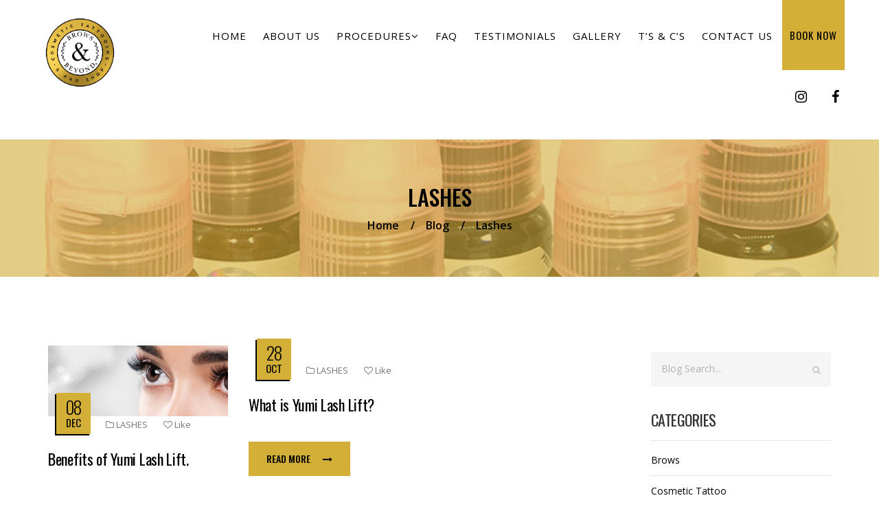

--- FILE ---
content_type: text/html; charset=UTF-8
request_url: https://booking.browsandbeyond.co.nz/category/lashes/
body_size: 18967
content:
<!DOCTYPE html>
<html lang="en-NZ">
<head>
<meta charset="UTF-8" />
<meta name="viewport" content="width=device-width, initial-scale=1, maximum-scale=1">
<link rel="profile" href="https://gmpg.org/xfn/11" />
<link rel="pingback" href="https://booking.browsandbeyond.co.nz/xmlrpc.php" />
<link rel="shortcut icon" href="//booking.browsandbeyond.co.nz/wp-content/uploads/2023/01/Gold_transparent_without-name.png" type="image/x-icon" />
<script>!function(e,c){e[c]=e[c]+(e[c]&&" ")+"quform-js"}(document.documentElement,"className");</script>
<meta name='robots' content='noindex, follow' />
<style>img:is([sizes="auto" i], [sizes^="auto," i]) { contain-intrinsic-size: 3000px 1500px }</style>
<!-- This site is optimized with the Yoast SEO Premium plugin v26.4 (Yoast SEO v26.4) - https://yoast.com/wordpress/plugins/seo/ -->
<title>Lashes Archives - Brows &amp; Beyond® Cosmetic Tattooing</title>
<meta property="og:locale" content="en_US" />
<meta property="og:type" content="article" />
<meta property="og:title" content="Lashes Archives" />
<meta property="og:url" content="https://booking.browsandbeyond.co.nz/category/lashes/" />
<meta property="og:site_name" content="Brows &amp; Beyond® Cosmetic Tattooing" />
<meta name="twitter:card" content="summary_large_image" />
<script type="application/ld+json" class="yoast-schema-graph">{"@context":"https://schema.org","@graph":[{"@type":"CollectionPage","@id":"https://booking.browsandbeyond.co.nz/category/lashes/","url":"https://booking.browsandbeyond.co.nz/category/lashes/","name":"Lashes Archives - Brows &amp; Beyond® Cosmetic Tattooing","isPartOf":{"@id":"https://booking.browsandbeyond.co.nz/#website"},"primaryImageOfPage":{"@id":"https://booking.browsandbeyond.co.nz/category/lashes/#primaryimage"},"image":{"@id":"https://booking.browsandbeyond.co.nz/category/lashes/#primaryimage"},"thumbnailUrl":"https://booking.browsandbeyond.co.nz/wp-content/uploads/2020/01/slider-3-900x300-1.jpg","breadcrumb":{"@id":"https://booking.browsandbeyond.co.nz/category/lashes/#breadcrumb"},"inLanguage":"en-NZ"},{"@type":"ImageObject","inLanguage":"en-NZ","@id":"https://booking.browsandbeyond.co.nz/category/lashes/#primaryimage","url":"https://booking.browsandbeyond.co.nz/wp-content/uploads/2020/01/slider-3-900x300-1.jpg","contentUrl":"https://booking.browsandbeyond.co.nz/wp-content/uploads/2020/01/slider-3-900x300-1.jpg","width":900,"height":300},{"@type":"BreadcrumbList","@id":"https://booking.browsandbeyond.co.nz/category/lashes/#breadcrumb","itemListElement":[{"@type":"ListItem","position":1,"name":"Home","item":"https://booking.browsandbeyond.co.nz/"},{"@type":"ListItem","position":2,"name":"Lashes"}]},{"@type":"WebSite","@id":"https://booking.browsandbeyond.co.nz/#website","url":"https://booking.browsandbeyond.co.nz/","name":"Brows &amp; Beyond® Cosmetic Tattooing","description":"Cosmetic Tattooing &amp; Pro Shop","potentialAction":[{"@type":"SearchAction","target":{"@type":"EntryPoint","urlTemplate":"https://booking.browsandbeyond.co.nz/?s={search_term_string}"},"query-input":{"@type":"PropertyValueSpecification","valueRequired":true,"valueName":"search_term_string"}}],"inLanguage":"en-NZ"}]}</script>
<!-- / Yoast SEO Premium plugin. -->
<link rel='dns-prefetch' href='//www.googletagmanager.com' />
<link rel='dns-prefetch' href='//fonts.googleapis.com' />
<link rel='preconnect' href='https://fonts.gstatic.com' crossorigin />
<link rel="alternate" type="application/rss+xml" title="Brows &amp; Beyond® Cosmetic Tattooing &raquo; Feed" href="https://booking.browsandbeyond.co.nz/feed/" />
<link rel="alternate" type="application/rss+xml" title="Brows &amp; Beyond® Cosmetic Tattooing &raquo; Comments Feed" href="https://booking.browsandbeyond.co.nz/comments/feed/" />
<link rel="alternate" type="application/rss+xml" title="Brows &amp; Beyond® Cosmetic Tattooing &raquo; Lashes Category Feed" href="https://booking.browsandbeyond.co.nz/category/lashes/feed/" />
<!-- <link rel='stylesheet' id='wp-block-library-css' href='https://booking.browsandbeyond.co.nz/wp-includes/css/dist/block-library/style.min.css?ver=6.8.3' type='text/css' media='all' /> -->
<link rel="stylesheet" type="text/css" href="//booking.browsandbeyond.co.nz/wp-content/cache/wpfc-minified/7m46y868/3x4vq.css" media="all"/>
<style id='classic-theme-styles-inline-css' type='text/css'>
/*! This file is auto-generated */
.wp-block-button__link{color:#fff;background-color:#32373c;border-radius:9999px;box-shadow:none;text-decoration:none;padding:calc(.667em + 2px) calc(1.333em + 2px);font-size:1.125em}.wp-block-file__button{background:#32373c;color:#fff;text-decoration:none}
</style>
<style id='global-styles-inline-css' type='text/css'>
:root{--wp--preset--aspect-ratio--square: 1;--wp--preset--aspect-ratio--4-3: 4/3;--wp--preset--aspect-ratio--3-4: 3/4;--wp--preset--aspect-ratio--3-2: 3/2;--wp--preset--aspect-ratio--2-3: 2/3;--wp--preset--aspect-ratio--16-9: 16/9;--wp--preset--aspect-ratio--9-16: 9/16;--wp--preset--color--black: #000000;--wp--preset--color--cyan-bluish-gray: #abb8c3;--wp--preset--color--white: #ffffff;--wp--preset--color--pale-pink: #f78da7;--wp--preset--color--vivid-red: #cf2e2e;--wp--preset--color--luminous-vivid-orange: #ff6900;--wp--preset--color--luminous-vivid-amber: #fcb900;--wp--preset--color--light-green-cyan: #7bdcb5;--wp--preset--color--vivid-green-cyan: #00d084;--wp--preset--color--pale-cyan-blue: #8ed1fc;--wp--preset--color--vivid-cyan-blue: #0693e3;--wp--preset--color--vivid-purple: #9b51e0;--wp--preset--gradient--vivid-cyan-blue-to-vivid-purple: linear-gradient(135deg,rgba(6,147,227,1) 0%,rgb(155,81,224) 100%);--wp--preset--gradient--light-green-cyan-to-vivid-green-cyan: linear-gradient(135deg,rgb(122,220,180) 0%,rgb(0,208,130) 100%);--wp--preset--gradient--luminous-vivid-amber-to-luminous-vivid-orange: linear-gradient(135deg,rgba(252,185,0,1) 0%,rgba(255,105,0,1) 100%);--wp--preset--gradient--luminous-vivid-orange-to-vivid-red: linear-gradient(135deg,rgba(255,105,0,1) 0%,rgb(207,46,46) 100%);--wp--preset--gradient--very-light-gray-to-cyan-bluish-gray: linear-gradient(135deg,rgb(238,238,238) 0%,rgb(169,184,195) 100%);--wp--preset--gradient--cool-to-warm-spectrum: linear-gradient(135deg,rgb(74,234,220) 0%,rgb(151,120,209) 20%,rgb(207,42,186) 40%,rgb(238,44,130) 60%,rgb(251,105,98) 80%,rgb(254,248,76) 100%);--wp--preset--gradient--blush-light-purple: linear-gradient(135deg,rgb(255,206,236) 0%,rgb(152,150,240) 100%);--wp--preset--gradient--blush-bordeaux: linear-gradient(135deg,rgb(254,205,165) 0%,rgb(254,45,45) 50%,rgb(107,0,62) 100%);--wp--preset--gradient--luminous-dusk: linear-gradient(135deg,rgb(255,203,112) 0%,rgb(199,81,192) 50%,rgb(65,88,208) 100%);--wp--preset--gradient--pale-ocean: linear-gradient(135deg,rgb(255,245,203) 0%,rgb(182,227,212) 50%,rgb(51,167,181) 100%);--wp--preset--gradient--electric-grass: linear-gradient(135deg,rgb(202,248,128) 0%,rgb(113,206,126) 100%);--wp--preset--gradient--midnight: linear-gradient(135deg,rgb(2,3,129) 0%,rgb(40,116,252) 100%);--wp--preset--font-size--small: 13px;--wp--preset--font-size--medium: 20px;--wp--preset--font-size--large: 36px;--wp--preset--font-size--x-large: 42px;--wp--preset--spacing--20: 0.44rem;--wp--preset--spacing--30: 0.67rem;--wp--preset--spacing--40: 1rem;--wp--preset--spacing--50: 1.5rem;--wp--preset--spacing--60: 2.25rem;--wp--preset--spacing--70: 3.38rem;--wp--preset--spacing--80: 5.06rem;--wp--preset--shadow--natural: 6px 6px 9px rgba(0, 0, 0, 0.2);--wp--preset--shadow--deep: 12px 12px 50px rgba(0, 0, 0, 0.4);--wp--preset--shadow--sharp: 6px 6px 0px rgba(0, 0, 0, 0.2);--wp--preset--shadow--outlined: 6px 6px 0px -3px rgba(255, 255, 255, 1), 6px 6px rgba(0, 0, 0, 1);--wp--preset--shadow--crisp: 6px 6px 0px rgba(0, 0, 0, 1);}:where(.is-layout-flex){gap: 0.5em;}:where(.is-layout-grid){gap: 0.5em;}body .is-layout-flex{display: flex;}.is-layout-flex{flex-wrap: wrap;align-items: center;}.is-layout-flex > :is(*, div){margin: 0;}body .is-layout-grid{display: grid;}.is-layout-grid > :is(*, div){margin: 0;}:where(.wp-block-columns.is-layout-flex){gap: 2em;}:where(.wp-block-columns.is-layout-grid){gap: 2em;}:where(.wp-block-post-template.is-layout-flex){gap: 1.25em;}:where(.wp-block-post-template.is-layout-grid){gap: 1.25em;}.has-black-color{color: var(--wp--preset--color--black) !important;}.has-cyan-bluish-gray-color{color: var(--wp--preset--color--cyan-bluish-gray) !important;}.has-white-color{color: var(--wp--preset--color--white) !important;}.has-pale-pink-color{color: var(--wp--preset--color--pale-pink) !important;}.has-vivid-red-color{color: var(--wp--preset--color--vivid-red) !important;}.has-luminous-vivid-orange-color{color: var(--wp--preset--color--luminous-vivid-orange) !important;}.has-luminous-vivid-amber-color{color: var(--wp--preset--color--luminous-vivid-amber) !important;}.has-light-green-cyan-color{color: var(--wp--preset--color--light-green-cyan) !important;}.has-vivid-green-cyan-color{color: var(--wp--preset--color--vivid-green-cyan) !important;}.has-pale-cyan-blue-color{color: var(--wp--preset--color--pale-cyan-blue) !important;}.has-vivid-cyan-blue-color{color: var(--wp--preset--color--vivid-cyan-blue) !important;}.has-vivid-purple-color{color: var(--wp--preset--color--vivid-purple) !important;}.has-black-background-color{background-color: var(--wp--preset--color--black) !important;}.has-cyan-bluish-gray-background-color{background-color: var(--wp--preset--color--cyan-bluish-gray) !important;}.has-white-background-color{background-color: var(--wp--preset--color--white) !important;}.has-pale-pink-background-color{background-color: var(--wp--preset--color--pale-pink) !important;}.has-vivid-red-background-color{background-color: var(--wp--preset--color--vivid-red) !important;}.has-luminous-vivid-orange-background-color{background-color: var(--wp--preset--color--luminous-vivid-orange) !important;}.has-luminous-vivid-amber-background-color{background-color: var(--wp--preset--color--luminous-vivid-amber) !important;}.has-light-green-cyan-background-color{background-color: var(--wp--preset--color--light-green-cyan) !important;}.has-vivid-green-cyan-background-color{background-color: var(--wp--preset--color--vivid-green-cyan) !important;}.has-pale-cyan-blue-background-color{background-color: var(--wp--preset--color--pale-cyan-blue) !important;}.has-vivid-cyan-blue-background-color{background-color: var(--wp--preset--color--vivid-cyan-blue) !important;}.has-vivid-purple-background-color{background-color: var(--wp--preset--color--vivid-purple) !important;}.has-black-border-color{border-color: var(--wp--preset--color--black) !important;}.has-cyan-bluish-gray-border-color{border-color: var(--wp--preset--color--cyan-bluish-gray) !important;}.has-white-border-color{border-color: var(--wp--preset--color--white) !important;}.has-pale-pink-border-color{border-color: var(--wp--preset--color--pale-pink) !important;}.has-vivid-red-border-color{border-color: var(--wp--preset--color--vivid-red) !important;}.has-luminous-vivid-orange-border-color{border-color: var(--wp--preset--color--luminous-vivid-orange) !important;}.has-luminous-vivid-amber-border-color{border-color: var(--wp--preset--color--luminous-vivid-amber) !important;}.has-light-green-cyan-border-color{border-color: var(--wp--preset--color--light-green-cyan) !important;}.has-vivid-green-cyan-border-color{border-color: var(--wp--preset--color--vivid-green-cyan) !important;}.has-pale-cyan-blue-border-color{border-color: var(--wp--preset--color--pale-cyan-blue) !important;}.has-vivid-cyan-blue-border-color{border-color: var(--wp--preset--color--vivid-cyan-blue) !important;}.has-vivid-purple-border-color{border-color: var(--wp--preset--color--vivid-purple) !important;}.has-vivid-cyan-blue-to-vivid-purple-gradient-background{background: var(--wp--preset--gradient--vivid-cyan-blue-to-vivid-purple) !important;}.has-light-green-cyan-to-vivid-green-cyan-gradient-background{background: var(--wp--preset--gradient--light-green-cyan-to-vivid-green-cyan) !important;}.has-luminous-vivid-amber-to-luminous-vivid-orange-gradient-background{background: var(--wp--preset--gradient--luminous-vivid-amber-to-luminous-vivid-orange) !important;}.has-luminous-vivid-orange-to-vivid-red-gradient-background{background: var(--wp--preset--gradient--luminous-vivid-orange-to-vivid-red) !important;}.has-very-light-gray-to-cyan-bluish-gray-gradient-background{background: var(--wp--preset--gradient--very-light-gray-to-cyan-bluish-gray) !important;}.has-cool-to-warm-spectrum-gradient-background{background: var(--wp--preset--gradient--cool-to-warm-spectrum) !important;}.has-blush-light-purple-gradient-background{background: var(--wp--preset--gradient--blush-light-purple) !important;}.has-blush-bordeaux-gradient-background{background: var(--wp--preset--gradient--blush-bordeaux) !important;}.has-luminous-dusk-gradient-background{background: var(--wp--preset--gradient--luminous-dusk) !important;}.has-pale-ocean-gradient-background{background: var(--wp--preset--gradient--pale-ocean) !important;}.has-electric-grass-gradient-background{background: var(--wp--preset--gradient--electric-grass) !important;}.has-midnight-gradient-background{background: var(--wp--preset--gradient--midnight) !important;}.has-small-font-size{font-size: var(--wp--preset--font-size--small) !important;}.has-medium-font-size{font-size: var(--wp--preset--font-size--medium) !important;}.has-large-font-size{font-size: var(--wp--preset--font-size--large) !important;}.has-x-large-font-size{font-size: var(--wp--preset--font-size--x-large) !important;}
:where(.wp-block-post-template.is-layout-flex){gap: 1.25em;}:where(.wp-block-post-template.is-layout-grid){gap: 1.25em;}
:where(.wp-block-columns.is-layout-flex){gap: 2em;}:where(.wp-block-columns.is-layout-grid){gap: 2em;}
:root :where(.wp-block-pullquote){font-size: 1.5em;line-height: 1.6;}
</style>
<!-- <link rel='stylesheet' id='contact-form-7-css' href='https://booking.browsandbeyond.co.nz/wp-content/plugins/contact-form-7/includes/css/styles.css?ver=6.1.3' type='text/css' media='all' /> -->
<!-- <link rel='stylesheet' id='quform-css' href='https://booking.browsandbeyond.co.nz/wp-content/plugins/quform/cache/quform.css?ver=1755751690' type='text/css' media='all' /> -->
<!-- <link rel='stylesheet' id='bookly-ladda.min.css-css' href='https://booking.browsandbeyond.co.nz/wp-content/plugins/bookly-responsive-appointment-booking-tool/frontend/resources/css/ladda.min.css?ver=26.1' type='text/css' media='all' /> -->
<!-- <link rel='stylesheet' id='bookly-tailwind.css-css' href='https://booking.browsandbeyond.co.nz/wp-content/plugins/bookly-responsive-appointment-booking-tool/backend/resources/tailwind/tailwind.css?ver=26.1' type='text/css' media='all' /> -->
<!-- <link rel='stylesheet' id='bookly-modern-booking-form-calendar.css-css' href='https://booking.browsandbeyond.co.nz/wp-content/plugins/bookly-responsive-appointment-booking-tool/frontend/resources/css/modern-booking-form-calendar.css?ver=26.1' type='text/css' media='all' /> -->
<!-- <link rel='stylesheet' id='bookly-bootstrap-icons.min.css-css' href='https://booking.browsandbeyond.co.nz/wp-content/plugins/bookly-responsive-appointment-booking-tool/frontend/resources/css/bootstrap-icons.min.css?ver=26.1' type='text/css' media='all' /> -->
<!-- <link rel='stylesheet' id='bookly-intlTelInput.css-css' href='https://booking.browsandbeyond.co.nz/wp-content/plugins/bookly-responsive-appointment-booking-tool/frontend/resources/css/intlTelInput.css?ver=26.1' type='text/css' media='all' /> -->
<!-- <link rel='stylesheet' id='bookly-bookly-main.css-css' href='https://booking.browsandbeyond.co.nz/wp-content/plugins/bookly-responsive-appointment-booking-tool/frontend/resources/css/bookly-main.css?ver=26.1' type='text/css' media='all' /> -->
<!-- <link rel='stylesheet' id='extendify-utility-styles-css' href='https://booking.browsandbeyond.co.nz/wp-content/plugins/extendify/public/build/utility-minimum.css?ver=6.8.3' type='text/css' media='all' /> -->
<link rel="stylesheet" type="text/css" href="//booking.browsandbeyond.co.nz/wp-content/cache/wpfc-minified/kl1612a9/3x4vq.css" media="all"/>
<link rel='stylesheet' id='apr-fonts-css' href='//fonts.googleapis.com/css?family=Poppins%3A300%2C400%2C700%7COpen+Sans%3A300%2C300i%2C400%2C400i%2C600%2C700%7COswald%3A300%2C400%2C500%2C600%2C700%7CLato%3A300%2C400%2C700%7CMontserrat%3A300%2C400%2C500%2C600%2C700%26subset%3Dlatin%2Clatin-ext%2Cvietnamese' type='text/css' media='all' />
<!-- <link rel='stylesheet' id='font-awesome-css' href='https://booking.browsandbeyond.co.nz/wp-content/themes/barber/css/font-awesome.min.css?ver=6.8.3' type='text/css' media='all' /> -->
<!-- <link rel='stylesheet' id='apr-font-common-css' href='https://booking.browsandbeyond.co.nz/wp-content/themes/barber/css/icomoon.css?ver=6.8.3' type='text/css' media='all' /> -->
<!-- <link rel='stylesheet' id='dashicons-css' href='https://booking.browsandbeyond.co.nz/wp-includes/css/dashicons.min.css?ver=6.8.3' type='text/css' media='all' /> -->
<!-- <link rel='stylesheet' id='pe-icon-7-stroke-css' href='https://booking.browsandbeyond.co.nz/wp-content/themes/barber/css/pe-icon/pe-icon-7-stroke.css?ver=6.8.3' type='text/css' media='all' /> -->
<!-- <link rel='stylesheet' id='linearicons-free-css' href='https://booking.browsandbeyond.co.nz/wp-content/themes/barber/css/linearicons/linearicons.css?ver=6.8.3' type='text/css' media='all' /> -->
<!-- <link rel='stylesheet' id='bootstrap-css' href='https://booking.browsandbeyond.co.nz/wp-content/themes/barber/css/plugin/bootstrap.min.css?ver=6.8.3' type='text/css' media='all' /> -->
<!-- <link rel='stylesheet' id='fancybox-css' href='https://booking.browsandbeyond.co.nz/wp-content/themes/barber/css/plugin/jquery.fancybox.css?ver=6.8.3' type='text/css' media='all' /> -->
<!-- <link rel='stylesheet' id='slick-css' href='https://booking.browsandbeyond.co.nz/wp-content/themes/barber/css/plugin/slick.css?ver=6.8.3' type='text/css' media='all' /> -->
<!-- <link rel='stylesheet' id='apr-animate-css' href='https://booking.browsandbeyond.co.nz/wp-content/themes/barber/css/animate.min.css?ver=6.8.3' type='text/css' media='all' /> -->
<!-- <link rel='stylesheet' id='apr-theme-css' href='https://booking.browsandbeyond.co.nz/wp-content/themes/barber/css/theme.css?ver=6.8.3' type='text/css' media='all' /> -->
<link rel="stylesheet" type="text/css" href="//booking.browsandbeyond.co.nz/wp-content/cache/wpfc-minified/dsaztqla/3x4vq.css" media="all"/>
<style id='apr-theme-inline-css' type='text/css'>
a:focus, a:hover,
[class*='header-'] .open-menu-mobile:hover, 
[class*='header-'] .searchform_wrap form button:hover, 
[class*='header-'] .header-contact a:hover, 
[class*='header-'] .mega-menu li.current_page_parent > a, 
[class*='header-'] .mega-menu .sub-menu li.current-menu-item > a, 
[class*='header-'] .widget_shopping_cart_content ul li a:hover,
.mega-menu li .sub-menu li a:hover,
.open-menu:hover,.social_icon li a,
.header-sidebar h4,
.header-myaccount i:hover,
.close-menu, .close-menu-mobile,
.mini-cart .cart_label:hover,
.mega-menu > li.menu-item.current-menu-item > a, 
.mega-menu > li.menu-item.current-menu-parent > a,
.header-v10 .header-right .social_icon li a:hover,
.search-block-top .btn-search:hover,
.header-v3 .search-block-top .top-search .btn-search:hover, 
.header-v8 .search-block-top .top-search .btn-search:hover, 
.header-v9 .search-block-top .top-search .btn-search:hover,
.header-v8 .header-right .social_icon li a:hover, .header-v9 .header-right .social_icon li a:hover,
.main-color .uvc-main-heading >h2,
.baber-heading .header_icon,
.icon_box_content:hover .icon_box_title h3,
.icon_box_title h4,
.icon_box,
.single-gallery .vertical_list .port_share a:hover,
.custom-banner-1 .banner-type2 .banner-btn a:hover,
.bg-overlay .button-group .btn-filter.is-checked, 
.bg-overlay .button-group .btn-filter:hover,
.button-group .btn-filter:before,
.member-info .link-text a:hover,
.box-pricing-tt h2,
.caption_testimonial .title-testimonial h2,
.type1.blog-info .author a,
.grid_style_1 .blog-date a:hover,
.button-group .btn-filter.is-checked, .button-group .btn-filter:hover,
.post-name a:hover,
.footer-newsletter .mc4wp-form label,
.list-info-footer li i,
.list-info-footer li a:hover,
.footer-social li a:hover,
.footer-content .widget_nav_menu ul li a:hover,
.product-content .price .amount,
.product-content .price .amount span,
.btn.btn-default,
.member-info .member-job,
.caption_testimonial .tes_name h4,
.title-portfolio .title-left::before,
.title-portfolio .title-left h3,.icon_box_content.type_2:hover .icon_box_title h3,
.pricing-content.style2 .price-center,
.footer-newsletter.newletter-2 .mc4wp-form label,
.footer-v2 .footer-content .widget_nav_menu ul li a:hover,
.footer-newsletter.type1 .mc4wp-form .submit:hover [type='submit'],
.footer-newsletter.newletter-2 .mc4wp-form label span,
.footer-newsletter.type1 .mc4wp-form .submit:hover:before,
.banner-type1 .banner-title h3,
.pricing-list-3 li .price-list,
.member-type2 .member-desc h2,
.member-type2 .link-text a,
.member-type2 .btn-next,
.list-item-info .icon,
.product-content h3 a:hover,
.post-single.single-4 .blog-info .info-cat:hover, 
.post-single.single-4 .blog-info .info-tag:hover, 
.post-single.single-4 .blog-info .info-comment:hover, 
.post-single.single-4 .blog-info .info-like:hover,
.post-single.single-4 .blog-info .info-cat:hover a, 
.post-single.single-4 .blog-info .info-tag:hover a, 
.post-single.single-4 .blog-info .info-comment:hover a, 
.post-single.single-4 .blog-info .info-like:hover a,
.post-single.single-2 .blog-info .info-cat:hover, 
.post-single.single-2 .blog-info .info-tag:hover, 
.post-single.single-2 .blog-info .info-comment:hover, 
.post-single.single-2 .blog-info .info-like:hover,
.post-single.single-2 .blog-info .info-cat:hover a, 
.post-single.single-2 .blog-info .info-tag:hover a, 
.post-single.single-2 .blog-info .info-comment:hover a, 
.post-single.single-2 .blog-info .info-like:hover a,
.post-single.single-3 .blog-info .info-cat:hover, 
.post-single.single-3 .blog-info .info-tag:hover, 
.post-single.single-3 .blog-info .info-comment:hover, 
.post-single.single-3 .blog-info .info-like:hover,
.post-single.single-3 .blog-info .info-cat:hover a, 
.post-single.single-3 .blog-info .info-tag:hover a, 
.post-single.single-3 .blog-info .info-comment:hover a, 
.post-single.single-3 .blog-info .info-like:hover a,
.footer-v10 .widget_nav_menu li a:hover,
.footer-v10 .footer-social li a:hover,
.footer-v10 a.to-top:hover,
.footer-v9 .footer-social li a:hover,
.footer-v9 .footer-newsletter .submit:hover:before,
.header-v4 .search-block-top .top-search .btn-search:hover,
.list-item-info .info-mail a:hover, .list-item-info .info-number a:hover,
.barber_container.title-abs .header_icon,
.baber-1 .tp-bullet:hover, .baber-1 .tp-bullet.selected,
.banner-type1.banner-type3 .banner-title h2,
.icon_box_content.type_1.icon_box_3 .icon_box,
.uavc-list-icon .uavc-list > li .ult-just-icon-wrapper .align-icon .aio-icon,
.block-text h2,
.block-text:hover .text-content h3,
.list-item-box li:before,
.footer-v6 .footer-social li a:hover,
.list-item-box li:before,
.box-text-sidebar h4,
.widget_search form .btn-search:hover, 
.widget_product_search form .btn-search:hover,
.widget_archive li:hover a, .widget_categories li:hover a, 
.widget_archive li.current-cat > a, .widget_categories li.current-cat > a,
.widget_product_categories li.current-cat > a, 
.widget_pages li.current-cat > a, .widget_meta li.current-cat > a,
.widget_product_categories li:hover a, .widget_pages li:hover a, .widget_meta li:hover a,
.widget_archive li a:before, .widget_categories li a:before, .widget_product_categories li a:before,
.widget_pages li a:before, .widget_meta li a:before,
.widget_archive li:hover span, .widget_categories li:hover span, .widget_product_categories li:hover span, 
.widget_pages li:hover span, .widget_meta li:hover span,
.widget_post_blog .blog-post-info .blog-time a,
.viewmode-toggle a:hover, .viewmode-toggle a:focus, .viewmode-toggle a.active,
.tagcloud a:hover,
.breadcrumb li a:hover,
.addthis_sharing_toolbox .f-social li a:hover,
.list_s2 .blog-date .date a:hover,
.blog-info .author a:hover, .blog-info .info-comment a:hover,
.comment-body .comment-bottom .links-info a:hover,
.page-numbers li .page-numbers:hover, .page-numbers li .page-numbers.current,
.post-single.single-2 .blog-info .info-cat a:hover, 
.post-single.single-2 .blog-info .info-tag a:hover, 
.post-single.single-2 .blog-info .info-comment a:hover, 
.post-single.single-2 .blog-info .info-like a:hover,
.post-single.single-3 .blog-info .info-cat a:hover, 
.post-single.single-3 .blog-info .info-tag a:hover, 
.post-single.single-3 .blog-info .info-comment a:hover, 
.post-single.single-3 .blog-info .info-like a:hover,
.tt-instagram .uvc-sub-heading > a:hover,
.info .price span, #yith-quick-view-content .price span,
.shop_table .cart_item .product-remove a,.title-cart-sub,
.showlogin, .showcoupon,
.shop_table .cart_item .product-name a:hover,
.wishlist_table .product-remove a,
.woocommerce .wishlist_table .product-name a.yith-wcqv-button,
.woocommerce-page .wishlist_table .product-price .amount,
.shop_table .product-subtotal span, .shop_table .product-price span,
.woocommerce-pagination .page-numbers > li .current, 
.yith-woocompare-widget ul.products-list li .remove,
.close_search_form:hover,.search-title p,
.yith-woocompare-widget ul.products-list li .title:hover,
.widget_post_blog .blog-post-info .post-name > a:hover,
.woocommerce-message,
.tt-instagram .uvc-sub-heading > a,
.woocommerce-pagination .page-numbers > li a:hover,
.header-profile ul a:hover,
.member-type2 .btn-prev,
.uvc-sub-heading > a,
.info.info-cat:hover > i,
.info.info-tag:hover > i,
.blog-info a:hover,
.list_s3 .blog-content .blog-post-info .blog-info a:hover,
.blog-masonry .blog-content .blog-item .blog-info a:hover,
.wpb_text_column .sln-alert.sln-alert--wait, .wpb_text_column .sln-alert.sln-alert--wait:after, .wpb_text_column .sln-alert, .wpb_text_column .sln-alert a:hover, .wpb_text_column #sln-salon .alert a:hover, .wpb_text_column .sln-steps-name:hover,
.banner-type4 .banner-mid h2 a:hover,
.wpb-js-composer .tab-custom.vc_tta-color-grey.vc_tta-style-classic .vc_tta-tab.vc_active>a,
.wpb-js-composer .tab-custom.vc_tta.vc_tta-spacing-1 .vc_tta-tab a:hover{
color: #D4AF37;
}
.ult_tabs .ult_tabmenu.style3 > li.ult_tab_li.current a, 
.ult_tabs .ult_tabmenu.style3 > li.ult_tab_li:hover a,
.slick-next:hover, .slick-p,rev:hover,
.main-color .uvc-main-heading > h2,
.mega-menu li a:hover, .mega-menu li a:focus,
.barber-2 .tp-bullet:hover, .barber-2 .tp-bullet.selected,
.box_banner_4 .ult-content-box-container:hover .vc_custom_heading,
.main-color, .slick-next:hover, .slick-prev:hover,
.ult_tabs .ult_tabmenu.style3 > li.ult_tab_li.current a .ult_tab_icon, 
.ult_tabs .ult_tabmenu.style3 > li.ult_tab_li:hover a .ult_tab_icon,
.slick-arrow-top .slick-next:hover, .slick-arrow-top .slick-prev:hover{
color: #D4AF37 !important;
}
.main-bg_color, .main-bg_color.ult-content-box-container, 
.main-bg_color > .vc_column-inner, 
.main-bg_color > .upb_row_bg, 
.main-bg_color.vc_row,
.bg-overlay figure:before,
.button-group .btn-filter:before,
.button-group .btn-filter:after,
.ult-carousel-wrapper .slick-dots li.slick-active,
.product-content .product-action,
.btn.btn-primary,
.btn.btn-black:hover, .btn.btn-black:focus, .btn.btn-black:active,
.blog-img.hover-mask:before,
.footer-newsletter .mc4wp-form [type='submit'],
.instagram-container li a:before,
.barber-2 .tp-bullet:after,
.mini-cart .cart_nu_count,
.barber-2 .tp-bullet.selected:after,
.scroll-to-top,
.img-before::before,
.rev_slider_wrapper .custom .tp-bullet:hover, 
.rev_slider_wrapper .custom .tp-bullet.selected,
.gallery-style2 .gallery-img:before,
.grid_style_2 .blog-date,
.blog-date,
.footer-newsletter.newletter-2 .mc4wp-form [type='submit'],
.contact-info,
.btn-plus:before, .btn-plus:after,
.vc_btn_primary .vc_general.vc_btn3-icon-right,
.instagram-type1 .title-insta,
.uavc-list-icon .uavc-list > li .uavc-list-icon:after,
.instagram-type3 .instagram-img a::before,
.ares .tp-bullet:hover, .ares .tp-bullet.selected,
.box_banner_4 .ult-content-box-container:hover .banner_home4:after,
.baber-1 .tp-bullet:hover:after, .baber-1 .tp-bullet.selected:after,
.banner-type4 .banner-mid h2::before,
.custom-progress.vc_progress_bar .vc_single_bar .vc_bar,
.contact-8 .wpcf7,
.widget_post_blog .blog-img:before,
.list_s2 .post-name a:before,
.arrows-custom .slick-arrow:hover,
.blog-item .post_link i,
.list-items.style1 li:before,
.post-comments .comment-reply-title:before, 
.post-comments .widget-title:before,
.comment-body .comment-author:before,
.comment-body .comment-author:after,
.contact-form2 .btn-submit input[type='submit'],
.box-scheduce .ult-content-box:before,
.info .single_add_to_cart_button, .info .add_to_cart_button, 
#yith-quick-view-content .single_add_to_cart_button,
#yith-quick-view-content .add_to_cart_button,
.product-tab .nav-tabs > li a:hover, .product-tab .nav-tabs > li a:focus,
.product-tab .nav-tabs > li.active a,
.widget_price_filter .ui-slider .ui-slider-handle,
#barber_services .icon_box,
.demos-buy-button,
.widget_price_filter .price_slider_amount .button,
.woocommerce-page .wishlist_table .product-add-to-cart .button,
.single-product .products > h2.title_related:before,
.title-cart:before,
.woocommerce .login .form-row input.button,
.side-breadcrumb.type-3.has-overlay:before,
.ubtn-link.main-bg > button,
.fancybox-nav span:hover,
.service-page-2 .icon_box_content .icon_box,
.countdown_home4:before,
.page-coming-soon .mc4wp-form input[type='submit'],
.has_overlay:before,
#blog-loadmore:hover,
.wpb_text_column .sln-radiobox input:checked + label:after, .wpb_text_column .sln-radiobox input:checked + label:hover:after,
.wpb_text_column .sln-radiobox input + label:hover:after,
.wpb-js-composer .tab-custom.vc_tta.vc_tta-spacing-1 .vc_tta-tab.vc_active a .vc_tta-title-text:before,
.wpb-js-composer .tab-custom.vc_tta.vc_tta-spacing-1 .vc_tta-tab a .vc_tta-title-text:before,
.wpb-js-composer .tab-custom.vc_tta.vc_tta-spacing-1 .vc_tta-tab.vc_active a .vc_tta-title-text:after,
.wpb-js-composer .tab-custom.vc_tta.vc_tta-spacing-1 .vc_tta-tab a .vc_tta-title-text:after{
background: #D4AF37;
}
.ult_tabs .ult_tabmenu.style3 > li.ult_tab_li,
.member-bg .style-2 .item-member-content:hover .member-info,
.footer-top,
.style-2 .item-member-content:hover .member-info,
.btn.btn-default:hover, .btn.btn-default:focus, .btn.btn-default:active,
.rev-btn.button-slide1,
.wpb_text_column #sln-salon .sln-panel .sln-panel-heading .sln-btn--nobkg:hover,
.wpb_text_column #sln-salon .sln-panel .sln-panel-heading .sln-btn--nobkg:active,
.wpb_text_column #sln-salon .sln-panel .sln-panel-heading .sln-btn--nobkg{
background: #D4AF37 !important;
}
#btn_appointment,
#loading, #loading-2, #loading-3, 
.preloader-4, .preloader-5, #loading-6,
#loading-7, #loading-9, .loader-8,.wpb_text_column #sln-salon .sln-btn--medium input, .wpb_text_column #sln-salon .sln-btn--medium button, .wpb_text_column #sln-salon .sln-btn--medium a, .wpb_text_column #sln-salon.sln-salon--m .sln-btn--big,
.wpb_text_column #sln-salon .sln-box--formactions .sln-btn.sln-btn--borderonly:hover,
#sln-salon .sln-btn--medium input,#sln-salon .sln-btn--medium button, #sln-salon .sln-btn--medium a,
#sln-salon.sln-salon--m .sln-btn--big,#sln-salon .sln-btn--emphasis, #sln-salon .sln-bootstrap .sln-btn--emphasis                {
background-color:#D4AF37;
}
.close-menu, .close-menu-mobile,
.social_icon li a,
.mini-cart .cart-block,
.mini-cart .count-item,
.content-filter,
.member-type2 .btn-next,
#btn_appointment,
.border-slide,.instagram-type2::before,
.btn.btn-black:hover, .btn.btn-black:focus, .btn.btn-black:active,
.uavc-list-icon .uavc-list > li .ult-just-icon-wrapper,
.single-gallery .vertical_list .port_share a:hover,
.page-numbers li .page-numbers:hover, .page-numbers li .page-numbers.current,
.tagcloud a:hover,
blockquote,
.footer-v7 .list-item-info .icon:hover,
.addthis_sharing_toolbox .f-social li a:hover,
.contact-form2 .btn-submit input,
.ult_tabmenu.style1 a.ult_a:hover,
.ult_tabmenu.style1 .ult_tab_li.current > a,
.viewmode-toggle a:hover, .viewmode-toggle a:focus, .viewmode-toggle a.active,
.woocommerce .login .form-row input.button,
.woosearch-results,
.btn.btn-primary,
.member-type2 .btn-prev,
.list-item-info .icon:hover,
.btn.btn-default,.wpb_text_column #sln-salon .sln-btn--medium input, .wpb_text_column #sln-salon .sln-btn--medium button, .wpb_text_column #sln-salon .sln-btn--medium a, .wpb_text_column #sln-salon.sln-salon--m .sln-btn--big,
.wpb_text_column #sln-salon .sln-box--formactions .sln-btn.sln-btn--borderonly:hover,
#sln-salon .sln-btn--medium input,#sln-salon .sln-btn--medium button, #sln-salon .sln-btn--medium a,
#sln-salon.sln-salon--m .sln-btn--big,#sln-salon .sln-btn--emphasis, #sln-salon .sln-bootstrap .sln-btn--emphasis{
border-color:#D4AF37;
}
.shop_table tbody tr:first-child td{
border-top-color:#D4AF37;
}
#sln-salon #sln-salon-my-account .table thead td{
border-bottom: 2px solid #D4AF37 !important;
}
.custom-progress.vc_progress_bar .vc_single_bar .vc_bar:before{
border-color:transparent transparent transparent #D4AF37;
}
.custom-progress.vc_progress_bar .vc_progress_value::before {
border-color:#D4AF37 transparent transparent;
}
.baber-heading.style-heading-2 .header_icon:before{
background: -moz-linear-gradient(0deg, #D4AF37 0%, rgba(255,255,255,0.1) 100%);
background: -webkit-gradient(linear, left top, right top, color-stop(0%, #D4AF37), color-stop(100%, rgba(255,255,255,0.1)));
background: -webkit-linear-gradient(0deg, #D4AF37 0%, rgba(255,255,255,0.1) 100%); 
background: -o-linear-gradient(0deg, #D4AF37 0%, rgba(255,255,255,0.1) 100%); 
background: -ms-linear-gradient(0deg, #D4AF37 0%, rgba(255,255,255,0.1) 100%); 
background: linear-gradient(90deg, #D4AF37 0%, rgba(255,255,255,0.1) 100%); 
filter: progid:DXImageTransform.Microsoft.gradient( startColorstr='#D4AF37', endColorstr='rgba(255,255,255,0.1)',GradientType=1 );
}
.baber-heading.style-heading-2 .header_icon:after{
background: -moz-linear-gradient(0deg, #D4AF37 0%, rgba(255,255,255,0.1) 100%);
background: -webkit-gradient(linear, left top, right top, color-stop(0%, #D4AF37), color-stop(100%, rgba(255,255,255,0.1)));
background: -webkit-linear-gradient(0deg, #D4AF37 0%, rgba(255,255,255,0.1) 100%); 
background: -o-linear-gradient(0deg, #D4AF37 0%, rgba(255,255,255,0.1) 100%); 
background: -ms-linear-gradient(0deg, #D4AF37 0%, rgba(255,255,255,0.1) 100%); 
background: linear-gradient(-90deg, #D4AF37 0%, rgba(255,255,255,0.1) 100%); 
filter: progid:DXImageTransform.Microsoft.gradient( startColorstr='#D4AF37', endColorstr='rgba(255,255,255,0.1)',GradientType=1 ); 
}
@media (min-width: 992px){
.mega-menu > li > a:after,
.height-900:first-child::before,
.mega-menu > li > a:before {
background:#D4AF37;
}
.mega-menu > li:not(.megamenu) .sub-menu, .mega-menu > li > .sub-menu{
border-color :#D4AF37;
}
}
@media (min-width: 768px){
.header-profile ul a:before,
.uavc-list-icon .uavc-list > li .ult-just-icon-wrapper:hover,
.list-item-info .icon:hover,
.pricing-content.style2 .pricing-box:hover .btn.btn-black,
.icon_box_content:hover .icon_box,
.pricing-content.style1.active .pricing-box .price-box {
background: #D4AF37;
}
.pricing-content.style2 .pricing-box:hover .btn.btn-black{
border-color:#D4AF37;
}
}
.cart-block::-webkit-scrollbar-thumb{
background-color: #D4AF37 !important;
}
.ubtn-link.main-bg:hover > button,
.scroll-to-top:hover,
.page-coming-soon .mc4wp-form input[type='submit']:hover{
background: #000000;
}
.uvc-sub-heading > a:hover{
color: #000000;
}
.btn.btn-primary:hover, .btn.btn-primary:focus, .btn.btn-primary:active,
#btn_appointment:hover, #btn_appointment:active, #btn_appointment:focus,
.wpb_text_column #sln-salon .sln-btn--medium input:hover, .wpb_text_column #sln-salon .sln-btn--medium button:hover, .wpb_text_column #sln-salon .sln-btn--medium a:hover, .wpb_text_column #sln-salon.sln-salon--m .sln-btn--big:hover,.wpb_text_column #sln-salon .sln-box--formactions .sln-btn.sln-btn--borderonly,
#sln-salon .sln-btn--medium input:hover,#sln-salon .sln-btn--medium button:hover, #sln-salon .sln-btn--medium a:hover,
#sln-salon.sln-salon--m .sln-btn--big:hover,#sln-salon .sln-btn--emphasis:hover, #sln-salon .sln-bootstrap .sln-btn--emphasis:hover            {
background-color:#000000;
border-color: #000000;
}            
.side-breadcrumb.has-overlay::before{
background-color: #D4AF37;
}
.side-breadcrumb{
text-align: center;
}
.side-breadcrumb{
padding-left: ;
padding-top: ;
padding-right: ;
padding-bottom: ;
}
.side-breadcrumb .page-title h1{
font-family: Oswald;
color: #000000;
font-size: 32px;
font-weight: 500;
}
.breadcrumb,
.breadcrumb li a,
.breadcrumb > li + li::before{
color: #000000;
}
.breadcrumb,
.breadcrumb li a,
.breadcrumb > li + li::before{
font-weight: 600;
}
.breadcrumb,
.breadcrumb li a,
.breadcrumb > li + li::before{
font-size: 16px;
}
.breadcrumb,
.breadcrumb li a,
.breadcrumb > li + li::before{
font-family: Open Sans;
}
.header-v1, .header-v5, .header-v7, 
.fixed-header .header-v1.is-sticky,
.fixed-header .header-v5.is-sticky,
.fixed-header .header-v7.is-sticky,
.mega-menu li .sub-menu,
.content-filter, .header-ver,
.searchform_wrap{
background-color: #FFFFFF;
}
@media (max-width: 991px){
.fixed-header .header-bottom,
.header-center{
background-color: #FFFFFF;
}
}
@media (max-width: 991px){
.fixed-header .header-bottom{
background-image: url('');
background-repeat: no-repeat;
background-size: cover;
background-attachment: fixed;
background-position: center center;               
}
}
.header-wrapper::before{
background-color: #FFFFFF;
}
.header-wrapper::before{
opacity: 1;
}
.mega-menu li .sub-menu li a:hover,
.header-profile ul li:hover a{
background-color: #FFFFFF;
}
.header_icon,
.languges-flags a,
.search-block-top, 
.mini-cart > a,
.mega-menu > li > a,
.mega-menu li .sub-menu li a,
.slogan,.header-contact a, 
.searchform_wrap input,
.searchform_wrap form button,
.widget_shopping_cart_content ul li.empty,
.open-menu-mobile,
.nav-sections .nav-tabs > li > a,
.social-mobile h5, .contact-mobile h5,
.social-sidebar .twitter-tweet .tweet-text,
.widget_shopping_cart_content ul li a,
.widget_shopping_cart_content .total,
.mini-cart .product_list_widget .product-content .product-title,
.mega-menu .product_list_widget .product-content .product-title,
.header-profile ul a
{
color: #000000;
}
.mega-menu li .sub-menu li a,
.searchform_wrap .vc_child,
.header-v1, .social-mobile,
.main-navigation .mega-menu li .sub-menu li:last-child > a,
.widget_shopping_cart_content ul li,
.header-profile ul li,
.contact-mobile {
border-color: #000000;
}
@media (max-width: 991px){
.main-navigation .mega-menu > li.menu-item > a,
.nav-sections ul.nav-tabs,
.nav-tabs > li > a,
.main-navigation .caret-submenu,
.main-navigation .menu-block1,
.main-navigation .menu-block2,
.header-v7 .header-center,
.header-bottom.header-v7 .header-center{
border-color: #000000;
}
}
.header-v2 .header-ver,
.header-v3 .header-ver,
.header-v4 .header-ver,
.header-v8 .header-ver,
.header-v9 .header-ver{
background-color: #D4AF37;
}
.header-v2, .header-v3, .header-v4, 
.header-v8, .header-v9,
.fixed-header .header-v2.is-sticky,
.fixed-header .header-v3.is-sticky,
.fixed-header .header-v4.is-sticky,
.fixed-header .header-v8.is-sticky,
.fixed-header .header-v9.is-sticky,
.header-v2 .mega-menu li .sub-menu,
.header-v3 .mega-menu li .sub-menu,
.header-v4 .mega-menu li .sub-menu,
.header-v8 .mega-menu li .sub-menu,
.header-v9 .mega-menu li .sub-menu,
.header-v2 .content-filter,
.header-v3 .content-filter,
.header-v4 .content-filter,
.header-v8 .content-filter,
.header-v9 .content-filter,
.header-v2 .searchform_wrap,
.header-v3 .searchform_wrap,
.header-v4 .searchform_wrap,
.header-v8 .searchform_wrap,
.header-v9 .searchform_wrap{
background-color: #FFFFFF;
}
@media (max-width: 991px){
.fixed-header .header-v2.header-bottom,
.fixed-header .header-v3.header-bottom,
.fixed-header .header-v4.header-bottom,
.fixed-header .header-v8.header-bottom,
.fixed-header .header-v9.header-bottom,
.header-v2 .header-center,
.header-v3 .header-center,
.header-v4 .header-center,
.header-v8 .header-center,
.header-v9 .header-center{
background-color: #FFFFFF;
}
}
.header-v10 .header-contact a,
.header-v10 .contact-mobile h5,
.header-v10 .mega-menu > li > a,
.header-v10 .mega-menu li .sub-menu li a,
.header-v10 .mega-menu .product_list_widget .product-content .product-title{
color: #000000;
}
.header-v10 .open-menu-mobile,
.header-v10 .search-block-top,
.header-v10 .mini-cart > a,
.header-v10 .header-right .social_icon li a{
color: #000000;
}
.header-v10 .header-center,
.header-v10 .mega-menu li .sub-menu,
.header-v10 .header-top{
background-color: #F5F5F5;
}
.header-v2 .mega-menu li .sub-menu li a:hover,
.header-v3 .mega-menu li .sub-menu li a:hover,
.header-v4 .mega-menu li .sub-menu li a:hover,
.header-v8 .mega-menu li .sub-menu li a:hover,
.header-v9 .mega-menu li .sub-menu li a:hover,
.header-v2 .header-profile ul li:hover a,
.header-v3 .header-profile ul li:hover a,
.header-v4 .header-profile ul li:hover a,
.header-v8 .header-profile ul li:hover a,
.header-v9 .header-profile ul li:hover a{
background-color: #F7F6F6;
}
.header-v2 .header_icon,
.header-v2 .languges-flags a,
.header-v2 .search-block-top, 
.header-v2 .mini-cart > a,
.header-v2 .mega-menu > li > a,
.header-v2 .mega-menu > li > a,
.header-v2 .mega-menu li .sub-menu li a,
.header-v2 .slogan,
.header-v2 .header-contact a, 
.header-v2 .searchform_wrap form button,
.header-v2 .widget_shopping_cart_content ul li.empty,
.header-v2 .searchform_wrap input,
.header-v2 .open-menu-mobile,
.header-v2 .nav-sections .nav-tabs > li > a,
.header-v2 .social-mobile h5,
.header-v2 .contact-mobile h5,
.header-v2 .social-sidebar .twitter-tweet .tweet-text,
.header-v2 .widget_shopping_cart_content ul li a,
.header-v2 .widget_shopping_cart_content .total,
.header-v2 .header-profile ul a,
.header-v2 .product_list_widget .product-content .product-title,
.header-v3 .header_icon,
.header-v3 .languges-flags a,
.header-v3 .search-block-top, 
.header-v3 .mini-cart > a,
.header-v3 .mega-menu > li > a,
.header-v3 .mega-menu li .sub-menu li a,
.header-v3 .slogan,
.header-v3 .header-contact a, 
.header-v3 .searchform_wrap input,
.header-v3 .searchform_wrap form button,
.header-v3 .widget_shopping_cart_content ul li.empty,
.header-v3 .open-menu-mobile,
.header-v3 .nav-sections .nav-tabs > li > a,
.header-v3 .social-mobile h5,
.header-v3 .contact-mobile h5,
.header-v3 .social-sidebar .twitter-tweet .tweet-text,
.header-v3 .widget_shopping_cart_content ul li a,
.header-v3 .widget_shopping_cart_content .total,
.header-v3 .header-profile ul a,
.header-v3 .product_list_widget .product-content .product-title,
.header-v4 .header_icon,
.header-v4 .languges-flags a,
.header-v4 .search-block-top, 
.header-v4 .mini-cart > a,
.header-v4 .mega-menu > li > a,
.header-v4 .mega-menu li .sub-menu li a,
.header-v4 .slogan, 
.header-v4 .header-contact a,
.header-v4 .searchform_wrap input,
.header-v4 .searchform_wrap form button,
.header-v4 .widget_shopping_cart_content ul li.empty,
.header-v4 .open-menu-mobile,
.header-v4 .nav-sections .nav-tabs > li > a,
.header-v4 .social-mobile h5, 
.header-v4 .contact-mobile h5,
.header-v4 .social-sidebar .twitter-tweet .tweet-text,
.header-v4 .widget_shopping_cart_content ul li a,
.header-v4 .widget_shopping_cart_content .total,
.header-v4 .header-profile ul a,
.header-v4 .product_list_widget .product-content .product-title,
.header-v8 .header_icon,
.header-v8 .languges-flags a,
.header-v8 .search-block-top, 
.header-v8 .mini-cart > a,
.header-v8 .mega-menu > li > a,
.header-v8 .mega-menu li .sub-menu li a,
.header-v8 .slogan, 
.header-v8 .header-contact a,
.header-v8 .searchform_wrap input,
.header-v8 .searchform_wrap form button,
.header-v8 .widget_shopping_cart_content ul li.empty,
.header-v8 .open-menu-mobile,
.header-v8 .nav-sections .nav-tabs > li > a,
.header-v8 .social-mobile h5, 
.header-v8 .contact-mobile h5,
.header-v8 .social-sidebar .twitter-tweet .tweet-text,
.header-v8 .widget_shopping_cart_content ul li a,
.header-v8 .widget_shopping_cart_content .total,
.header-v8 .header-profile ul a,
.header-v8 .product_list_widget .product-content .product-title,
.header-v9 .header_icon,
.header-v9 .languges-flags a,
.header-v9 .search-block-top, 
.header-v9 .mini-cart > a,
.header-v9 .mega-menu > li > a,
.header-v9 .mega-menu li .sub-menu li a,
.header-v9 .slogan, 
.header-v9 .header-contact a,
.header-v9 .searchform_wrap input,
.header-v9 .searchform_wrap form button,
.header-v9 .widget_shopping_cart_content ul li.empty,
.header-v9 .open-menu-mobile,
.header-v9 .nav-sections .nav-tabs > li > a,
.header-v9 .social-mobile h5, 
.header-v9 .contact-mobile h5,
.header-v9 .social-sidebar .twitter-tweet .tweet-text,
.header-v9 .widget_shopping_cart_content ul li a,
.header-v9 .widget_shopping_cart_content .total,
.header-v9 .header-profile ul a,
.header-v9 .product_list_widget .product-content .product-title{
color: #000000;
}
.header-v2 .mega-menu li .sub-menu li a,
.header-v3 .mega-menu li .sub-menu li a,
.header-v4 .mega-menu li .sub-menu li a,
.header-v8 .mega-menu li .sub-menu li a,
.header-v9 .mega-menu li .sub-menu li a,
.header-v10 .mega-menu li .sub-menu li a,
.header-v2 .searchform_wrap .vc_child,
.header-v3 .searchform_wrap .vc_child,
.header-v4 .searchform_wrap .vc_child,
.header-v8 .searchform_wrap .vc_child,
.header-v9 .searchform_wrap .vc_child,
.header-v10 .searchform_wrap .vc_child,
.header-v2 .social-mobile,
.header-v3 .social-mobile,
.header-v4 .social-mobile,
.header-v8 .social-mobile,
.header-v9 .social-mobile,
.header-v10 .social-mobile,
.header-v2 .contact-mobile,
.header-v3 .contact-mobile,
.header-v4 .contact-mobile,
.header-v8 .contact-mobile,
.header-v9 .contact-mobile,
.header-v10 .contact-mobile,
.header-v2 .widget_shopping_cart_content ul li,
.header-v3 .widget_shopping_cart_content ul li,
.header-v4 .widget_shopping_cart_content ul li,
.header-v8 .widget_shopping_cart_content ul li,
.header-v9 .widget_shopping_cart_content ul li,
.header-v10 .widget_shopping_cart_content ul li,
.header-v2 .header-profile ul li,
.header-v3 .header-profile ul li,
.header-v4 .header-profile ul li,
.header-v8 .header-profile ul li,
.header-v9 .header-profile ul li,
.header-v10 .header-profile ul li{
border-color: #F0EFEF;
}
@media (max-width: 991px){
.header-v2 .main-navigation .mega-menu > li.menu-item > a,
.header-v3 .main-navigation .mega-menu > li.menu-item > a,
.header-v4 .main-navigation .mega-menu > li.menu-item > a,
.header-v8 .main-navigation .mega-menu > li.menu-item > a,
.header-v9 .main-navigation .mega-menu > li.menu-item > a,
.header-v10 .main-navigation .mega-menu > li.menu-item > a,
.header-v2 .nav-sections ul.nav-tabs, 
.header-v3 .nav-sections ul.nav-tabs,
.header-v4 .nav-sections ul.nav-tabs,
.header-v8 .nav-sections ul.nav-tabs,
.header-v9 .nav-sections ul.nav-tabs,
.header-v10 .nav-sections ul.nav-tabs,
.header-v3 .header-tops,
.header-v2 .main-navigation .mega-menu li .sub-menu li:last-child > a,
.header-v3 .main-navigation .mega-menu li .sub-menu li:last-child > a,
.header-v4 .main-navigation .mega-menu li .sub-menu li:last-child > a,
.header-v8 .main-navigation .mega-menu li .sub-menu li:last-child > a,
.header-v9 .main-navigation .mega-menu li .sub-menu li:last-child > a,
.header-v10 .main-navigation .mega-menu li .sub-menu li:last-child > a,
.header-v2 .main-navigation .caret-submenu,
.header-v3 .main-navigation .caret-submenu,
.header-v4 .main-navigation .caret-submenu,
.header-v8 .main-navigation .caret-submenu,
.header-v9 .main-navigation .caret-submenu,
.header-v10 .main-navigation .caret-submenu,
.header-v2 .main-navigation .menu-block1,
.header-v3 .main-navigation .menu-block1,
.header-v4 .main-navigation .menu-block1,
.header-v8 .main-navigation .menu-block1,
.header-v9 .main-navigation .menu-block1,  
.header-v10 .main-navigation .menu-block1,
.header-v2 .main-navigation .menu-block2,
.header-v3 .main-navigation .menu-block2,
.header-v4 .main-navigation .menu-block2,
.header-v8 .main-navigation .menu-block2,
.header-v9 .main-navigation .menu-block2,
.header-v10 .main-navigation .menu-block2{
border-color: #F0EFEF;
}
.header-v2 .nav-sections .nav-tabs > li > a,
.header-v3 .nav-sections .nav-tabs > li > a,
.header-v4 .nav-sections .nav-tabs > li > a,
.header-v8 .nav-sections .nav-tabs > li > a,
.header-v9 .nav-sections .nav-tabs > li > a{
border-color: #F0EFEF !important;
}
}
.footer-v4 .footer_info,
.footer-v1 a ,.footer-v1 .footer_info,.list-info-footer li,
.list-info-footer li a,.list-items-time li,
.footer-content .widget_nav_menu ul li a{
color: #000000;
}
.footer-title{
color: #FFFFFF;
}
.footer-v3 .footer-copyright p,
.footer-copyright p{
color: #000000;
}
.footer-social li a{
color: #000000;
}
.footer-v3 .footer_info p,
.footer_info{
color: #000000;
}
.footer .location,
.footer-v8 .footer-content .widget_nav_menu ul li a,
.footer-v8 .textwidget,
.footer-v8 .widget_archive li a,
.footer-v8 .location li a,
.list-item-info .info-address,
.list-item-info .info-time .list-items-time li span,
.list-item-info .info-mail a, .list-item-info .info-number a,
.footer-v7 p, .footer-v7 a
.footer-v3 p, .footer-v3 a{
color: #000000;
}
.footer-v6 .footer-social li a,
.footer-v6 .footer-copyright p,
.footer-v6 p, .footer-v6 a{
color: #000000;
}
.footer{
color:  !important;
}
footer .footer-v4 a,footer .footer-v3 a,footer .footer-v5 a,footer .footer-v2 a,footer a{
color:  !important;
}
body{
background:  !important;
}
@media (min-width: 768px){
.mega-menu > li > a{
padding-left:  !important;
padding-top: 0 !important;
padding-right:  !important;
padding-bottom: 0 !important;
}
}
.header-logo img{
width: 120px !important;
}
.page-404{
background: url(https://booking.browsandbeyond.co.nz/wp-content/themes/barber/images/404.jpg);   
background-size: cover;
background-position: center center;
}
#bkDiv{
background-image:url(https://booking.browsandbeyond.co.nz/wp-content/themes/barber/images/404.jpg);   
}
.title404{
background: url(https://booking.browsandbeyond.co.nz/wp-content/themes/barber/images/404.jpg);  
-webkit-text-fill-color: transparent;
-webkit-background-clip: text; 
background-size: contain;
line-height: 100%;              
}
.page-coming-soon{
background: url(https://booking.browsandbeyond.co.nz/wp-content/themes/barber/images/coming-soon.jpg);   
background-size: cover;
background-position: center center;
}
.page-coming-soon.has-overlay:before{
background: #000000 !important;
opacity: 0.6;
}
.page-404-container{
color: #FFFFFF !important;
}
.header-v6.site-header{
background: #FFFFFF !important;
}
.header-v6.site-header.is-sticky{
background: #FFFFFF !important;
}
.header-v6 .header-right,.header-v6 .mega-menu > li > a,.header-v6 .social_icon li a,
.header-v6 .mini-cart .cart_label{
color: #000000 !important;
}
.footer .footer-top{
background-color:  !important;
}
.footer-newsletter.type1 .mc4wp-form .submit input:hover,
.footer-newsletter.type1 .mc4wp-form .submit:hover input,
.footer-newsletter.type1 .mc4wp-form .submit:hover::before{
color:  !important;
}
.footer-newsletter.type1 .mc4wp-form .submit input{
background-color:  !important;
}
.footer-newsletter.type1 .mc4wp-form label span{
color:  !important;
}
</style>
<!-- <link rel='stylesheet' id='apr-style-css' href='https://booking.browsandbeyond.co.nz/wp-content/themes/barber/style.css?ver=6.8.3' type='text/css' media='all' /> -->
<!-- <link rel='stylesheet' id='apr-parent-style-css' href='https://booking.browsandbeyond.co.nz/wp-content/themes/barber/style.css?ver=6.8.3' type='text/css' media='all' /> -->
<!-- <link rel='stylesheet' id='apr-child-style-css' href='https://booking.browsandbeyond.co.nz/wp-content/themes/barber-child/style.css?ver=6.8.3' type='text/css' media='all' /> -->
<!-- <link rel='stylesheet' id='bsf-Defaults-css' href='https://booking.browsandbeyond.co.nz/wp-content/uploads/smile_fonts/Defaults/Defaults.css?ver=3.21.1' type='text/css' media='all' /> -->
<link rel="stylesheet" type="text/css" href="//booking.browsandbeyond.co.nz/wp-content/cache/wpfc-minified/fiwt4v5/3x4vx.css" media="all"/>
<link rel="preload" as="style" href="https://fonts.googleapis.com/css?family=Open%20Sans:400,600%7COswald:500&#038;display=swap&#038;ver=1739412869" /><link rel="stylesheet" href="https://fonts.googleapis.com/css?family=Open%20Sans:400,600%7COswald:500&#038;display=swap&#038;ver=1739412869" media="print" onload="this.media='all'"><noscript><link rel="stylesheet" href="https://fonts.googleapis.com/css?family=Open%20Sans:400,600%7COswald:500&#038;display=swap&#038;ver=1739412869" /></noscript><script type="text/javascript" id="jquery-core-js-extra">
/* <![CDATA[ */
var ajax_var = {"url":"https:\/\/booking.browsandbeyond.co.nz\/wp-admin\/admin-ajax.php","nonce":"06ba71187a"};
/* ]]> */
</script>
<script src='//booking.browsandbeyond.co.nz/wp-content/cache/wpfc-minified/2dj2wcbx/3x4vq.js' type="text/javascript"></script>
<!-- <script type="text/javascript" src="https://booking.browsandbeyond.co.nz/wp-includes/js/jquery/jquery.min.js?ver=3.7.1" id="jquery-core-js"></script> -->
<!-- <script type="text/javascript" src="https://booking.browsandbeyond.co.nz/wp-includes/js/jquery/jquery-migrate.min.js?ver=3.4.1" id="jquery-migrate-js"></script> -->
<!-- <script type="text/javascript" src="https://booking.browsandbeyond.co.nz/wp-content/plugins/bookly-responsive-appointment-booking-tool/frontend/resources/js/spin.min.js?ver=26.1" id="bookly-spin.min.js-js"></script> -->
<script type="text/javascript" id="bookly-globals-js-extra">
/* <![CDATA[ */
var BooklyL10nGlobal = {"csrf_token":"f5483816b4","ajax_url_backend":"https:\/\/booking.browsandbeyond.co.nz\/wp-admin\/admin-ajax.php","ajax_url_frontend":"https:\/\/booking.browsandbeyond.co.nz\/wp-admin\/admin-ajax.php","mjsTimeFormat":"h:mm a","datePicker":{"format":"MMMM D, YYYY","monthNames":["January","February","March","April","May","June","July","August","September","October","November","December"],"daysOfWeek":["Sun","Mon","Tue","Wed","Thu","Fri","Sat"],"firstDay":1,"monthNamesShort":["Jan","Feb","Mar","Apr","May","Jun","Jul","Aug","Sep","Oct","Nov","Dec"],"dayNames":["Sunday","Monday","Tuesday","Wednesday","Thursday","Friday","Saturday"],"dayNamesShort":["Sun","Mon","Tue","Wed","Thu","Fri","Sat"],"meridiem":{"am":"am","pm":"pm","AM":"AM","PM":"PM"}},"dateRange":{"format":"MMMM D, YYYY","applyLabel":"Apply","cancelLabel":"Cancel","fromLabel":"From","toLabel":"To","customRangeLabel":"Custom range","tomorrow":"Tomorrow","today":"Today","anyTime":"Any time","yesterday":"Yesterday","last_7":"Last 7 days","last_30":"Last 30 days","next_7":"Next 7 days","next_30":"Next 30 days","thisMonth":"This month","nextMonth":"Next month","lastMonth":"Last month","firstDay":1},"l10n":{"apply":"Apply","cancel":"Cancel","areYouSure":"Are you sure?"},"addons":[],"cloud_products":[],"data":{}};
/* ]]> */
</script>
<script src='//booking.browsandbeyond.co.nz/wp-content/cache/wpfc-minified/8krxeud3/3x4vq.js' type="text/javascript"></script>
<!-- <script type="text/javascript" src="https://booking.browsandbeyond.co.nz/wp-content/plugins/bookly-responsive-appointment-booking-tool/frontend/resources/js/ladda.min.js?ver=26.1" id="bookly-ladda.min.js-js"></script> -->
<!-- <script type="text/javascript" src="https://booking.browsandbeyond.co.nz/wp-content/plugins/bookly-responsive-appointment-booking-tool/backend/resources/js/moment.min.js?ver=26.1" id="bookly-moment.min.js-js"></script> -->
<!-- <script type="text/javascript" src="https://booking.browsandbeyond.co.nz/wp-content/plugins/bookly-responsive-appointment-booking-tool/frontend/resources/js/hammer.min.js?ver=26.1" id="bookly-hammer.min.js-js"></script> -->
<!-- <script type="text/javascript" src="https://booking.browsandbeyond.co.nz/wp-content/plugins/bookly-responsive-appointment-booking-tool/frontend/resources/js/jquery.hammer.min.js?ver=26.1" id="bookly-jquery.hammer.min.js-js"></script> -->
<!-- <script type="text/javascript" src="https://booking.browsandbeyond.co.nz/wp-content/plugins/bookly-responsive-appointment-booking-tool/frontend/resources/js/qrcode.js?ver=26.1" id="bookly-qrcode.js-js"></script> -->
<script type="text/javascript" id="bookly-bookly.min.js-js-extra">
/* <![CDATA[ */
var BooklyL10n = {"ajaxurl":"https:\/\/booking.browsandbeyond.co.nz\/wp-admin\/admin-ajax.php","csrf_token":"f5483816b4","months":["January","February","March","April","May","June","July","August","September","October","November","December"],"days":["Sunday","Monday","Tuesday","Wednesday","Thursday","Friday","Saturday"],"daysShort":["Sun","Mon","Tue","Wed","Thu","Fri","Sat"],"monthsShort":["Jan","Feb","Mar","Apr","May","Jun","Jul","Aug","Sep","Oct","Nov","Dec"],"show_more":"Show more","sessionHasExpired":"Your session has expired. Please press \"Ok\" to refresh the page"};
/* ]]> */
</script>
<script src='//booking.browsandbeyond.co.nz/wp-content/cache/wpfc-minified/mltzd7pb/3x4vq.js' type="text/javascript"></script>
<!-- <script type="text/javascript" src="https://booking.browsandbeyond.co.nz/wp-content/plugins/bookly-responsive-appointment-booking-tool/frontend/resources/js/bookly.min.js?ver=26.1" id="bookly-bookly.min.js-js"></script> -->
<!-- <script type="text/javascript" src="https://booking.browsandbeyond.co.nz/wp-content/plugins/bookly-responsive-appointment-booking-tool/frontend/resources/js/intlTelInput.min.js?ver=26.1" id="bookly-intlTelInput.min.js-js"></script> -->
<!-- <script type="text/javascript" src="https://booking.browsandbeyond.co.nz/wp-content/themes/barber/js/jquery.validate.min.js?ver=1.0" id="validate-js"></script> -->
<!-- Google tag (gtag.js) snippet added by Site Kit -->
<!-- Google Analytics snippet added by Site Kit -->
<script type="text/javascript" src="https://www.googletagmanager.com/gtag/js?id=GT-5MJZQWX3" id="google_gtagjs-js" async></script>
<script type="text/javascript" id="google_gtagjs-js-after">
/* <![CDATA[ */
window.dataLayer = window.dataLayer || [];function gtag(){dataLayer.push(arguments);}
gtag("set","linker",{"domains":["booking.browsandbeyond.co.nz"]});
gtag("js", new Date());
gtag("set", "developer_id.dZTNiMT", true);
gtag("config", "GT-5MJZQWX3");
window._googlesitekit = window._googlesitekit || {}; window._googlesitekit.throttledEvents = []; window._googlesitekit.gtagEvent = (name, data) => { var key = JSON.stringify( { name, data } ); if ( !! window._googlesitekit.throttledEvents[ key ] ) { return; } window._googlesitekit.throttledEvents[ key ] = true; setTimeout( () => { delete window._googlesitekit.throttledEvents[ key ]; }, 5 ); gtag( "event", name, { ...data, event_source: "site-kit" } ); }; 
/* ]]> */
</script>
<link rel="https://api.w.org/" href="https://booking.browsandbeyond.co.nz/wp-json/" /><link rel="alternate" title="JSON" type="application/json" href="https://booking.browsandbeyond.co.nz/wp-json/wp/v2/categories/293" /><link rel="EditURI" type="application/rsd+xml" title="RSD" href="https://booking.browsandbeyond.co.nz/xmlrpc.php?rsd" />
<meta name="generator" content="WordPress 6.8.3" />
<meta name="generator" content="Redux 4.5.9" /><meta name="generator" content="Site Kit by Google 1.166.0" /><style type="text/css">.recentcomments a{display:inline !important;padding:0 !important;margin:0 !important;}</style>		<meta name="generator" content="Powered by WPBakery Page Builder - drag and drop page builder for WordPress."/>
<!-- Google Tag Manager snippet added by Site Kit -->
<script type="text/javascript">
/* <![CDATA[ */
( function( w, d, s, l, i ) {
w[l] = w[l] || [];
w[l].push( {'gtm.start': new Date().getTime(), event: 'gtm.js'} );
var f = d.getElementsByTagName( s )[0],
j = d.createElement( s ), dl = l != 'dataLayer' ? '&l=' + l : '';
j.async = true;
j.src = 'https://www.googletagmanager.com/gtm.js?id=' + i + dl;
f.parentNode.insertBefore( j, f );
} )( window, document, 'script', 'dataLayer', 'GTM-MR7HSKJG' );
/* ]]> */
</script>
<!-- End Google Tag Manager snippet added by Site Kit -->
<style type="text/css" id="wp-custom-css">
.header-v6 .header-logo {
vertical-align: middle !important;
margin-top: 0px !important;
margin-bottom: 0px !important;
}
@media (min-width: 601px) {
.header-v6 .header-logo {
margin-left: 40px;	
}}
@media (max-width: 991px) {
.header-v6 .header-logo {
margin-top: -16px !important;
}
.header-v6 .header-logo img {
max-width: 60px !important;
}}
@media (max-width: 991px) {
.header-v6 .logo-mobile img {
max-width: 120px !important;
}
.main-navigation .mega-menu > li.menu-item a {
padding: 13px 15px 12px !important;
}
[class*='header-'] .mega-menu .sub-menu li.current-menu-item > a {
color: white;
}
}
@media (min-width: 992px) {
.main-navigation .mega-menu > li.menu-item a {
padding: 40px 10px 40px !important;
}}
.site-header.is-sticky .header-logo img {
width: 80px !important;
margin-top: auto !important;
}
/*.vc_btn3.vc_btn3-style-classic {
font-weight: 700;
background: #f8e5e1 !important;
color: #666 !important;
}
.ult_tabs .ult_tabmenu.style3 > li.ult_tab_li a:hover, .ult_tabs .ult_tabmenu.style3 > li.ult_tab_li.current a {
color: black !important;
} */
#colophon .list-item-info .info-time .list-items-time li span {
width:15% !important;
font-size: 14px !important;
float: left;
}
#colophon .list-item-info .info-time .list-items-time li p {
width: 85% !important;
font-size: 12px !important;
float: right;
}
#site-navigation .btn-primary {
padding: 0px !important;
}
@media (min-width:992px) and (max-width:1376px) {
.header-logo img {
margin-left: -30%;
margin-top: 8%;
width: 220px !important;
}
.header-v8 .mega-menu > li.menu-item > a, .header-v9 .mega-menu > li.menu-item > a {
font-size: 15px !important;
}
}
.mega-menu > li.menu-item > a {
padding: 46px 15px 50px !important;
}
.upb_row_bg {
background: white !important;
}
i.ultsl-arrow-right4 {
margin-left: 29px;
}
.instagram-type2::before {
display: none;
}
.mega-menu > li.megamenu > .sub-menu > li > .sub-menu > li > a {
padding: 5px 5px 5px !important;
}
@media (min-width: 992px) {
.mega-menu > li.megamenu > .sub-menu > li > a {
font-size: 16px !important;
}
.mega-menu > li.megamenu .sub-menu {
padding: 0px !important;
margin-top: -30px;
}}
.baber-heading.style-heading-3 h2::before {
background: #D4AF37 !important;
}
li#menu-item-29956.btn-primary a:hover {
color: #D4AF37 !important;
background: #000000;
}
span.price-list {
color: black !important;
background: #D4AF37 !important;
}
@media (min-width: 992px) {
.mega-menu > li.megamenu > .sub-menu > li > a {
color: #000000 !important;
}}
@media (min-width: 992px) {
.col-md-7.gallery_right {
width: 40% !important;
}
}
.portfolio_title h3 {
background: #D4AF37;
color: #000000;
padding: 20px;
}
@media (min-width: 768px) {
.gallery-style1 .gallery-img img {
-webkit-filter: none !important;
}}
.admin-bar .site-header.is-sticky, .admin-bar .header-v4 .main-navigation, .admin-bar .fixed-header header, .admin-bar .header-center, .admin-bar .searchform_wrap {
margin-top: 15px !important;
}
.mega-menu li .sub-menu {
background-color: #D4AF37 !important;	
}
.quform-theme-shine-gradient .quform-page-progress {
background-color: #D4AF37 !important;
}
.quform-theme-shine-gradient .quform-page-progress-tab {
border-color: #000000 !important;
color: #000000 !important;
}
.quform a:hover {
color: #D4AF37 !important;
}
.quform-theme-shine-gradient .quform-element-submit.quform-button-style-theme>.quform-button-next-default>button {
background-color: #D4AF37 !important;
background-image: linear-gradient(to bottom,rgba(255,255,255,.06) 0,rgba(255,255,255,.04) 93%,rgba(0,0,0,.15) 51%,rgba(0,0,0,.2) 100%);
color: #000000 !important;
}
.quform-theme-shine-gradient .quform-element-submit.quform-button-style-theme>.quform-button-next-default>button:hover {
background-color: #000000 !important;
background-image: linear-gradient(to bottom,rgba(255,255,255,.06) 0,rgba(255,255,255,.04) 93%,rgba(0,0,0,.15) 51%,rgba(0,0,0,.2) 100%);
color: #D4AF37 !important;
}
ul.nav.nav-tabs.hidden-md.hidden-lg {
display: none;
}
.lnr {
font-weight: 600 !important;
}
.lnr-cross:before {
color: #000000;
}
.btn.btn-primary {
border: 1px solid #D4AF37 !important;
}
.scroll-to-top {
color: #000000;
}
.contact-8 .wpcf7 .wpcf7-form-control.wpcf7-submit:hover {
color: #c0c0c0 !important;
}
button.quform-back {
background-color: #000000 !important;
color: #D4AF37 !important;
}
.quform-form-title-description {
margin-top: 20px;
}
.breadcrumb a:hover {
color: black !important;
}
.btn.btn-primary:hover {
color: #c0c0c0;
}
@media (min-width: 1427px) and (max-width: 1551px) {
.mega-menu > li.megamenu > .sub-menu > li > a {
padding: 40px 0px 40px !important;
}
}
.box-scheduce-content .list-items-time li:last-child {
padding: 15px 0 15px;
}
.quform {
display: none !important;
}
@media (max-width: 479px) {
.tabsmob .ult-span-text {
font-size: 12px !important;
display: inline-block !important;
}}		</style>
<style id="apr_settings-dynamic-css" title="dynamic-css" class="redux-options-output">body,#error-page,#main{background-color:#ffffff;background-repeat:no-repeat;background-attachment:inherit;background-position:center center;background-size:inherit;}body,#error-page{font-family:"Open Sans";line-height:24px;font-weight:400;color:#000000;font-size:15px;}.side-breadcrumb.use_bg_image,.side-breadcrumb.use_bg_image,.side-breadcrumb.use_bg_image,.side-breadcrumb.use_bg_image,.side-breadcrumb.use_bg_image,.side-breadcrumb.use_bg_image{background-repeat:no-repeat;background-attachment:fixed;background-position:center center;background-image:url('https://booking.browsandbeyond.co.nz/wp-content/uploads/2020/01/Babitskya_Eyes_2.jpg');background-size:cover;}h1{font-family:Oswald;color:#000;font-size:40px;}h2{font-family:Oswald;color:#000;font-size:30px;}h3{font-family:Oswald;color:#000;font-size:20px;}h4{font-family:Oswald;color:#000;font-size:18px;}h5{font-family:Oswald;color:#000;font-size:16px;}h6{font-family:Oswald;color:#000;font-size:14px;}header.site-header,.fixed-header header.site-header.is-sticky{background-repeat:no-repeat;background-attachment:fixed;background-position:center center;background-size:cover;}</style><noscript><style> .wpb_animate_when_almost_visible { opacity: 1; }</style></noscript></head>
<body data-rsssl=1 class="archive category category-lashes category-293 wp-theme-barber wp-child-theme-barber-child wpb-js-composer js-comp-ver-6.13.0 vc_responsive">
<div class="preloader">
<div id="pre-loader">
</div>
</div>
<div id="page" class="hfeed site  
right_openmenu                                                                           ">
<header id="masthead" class="site-header header-top header-v6">
<div class="header-wrapper   ">
<div class="container-fluid">
<div class="row">
<div class="col-md-2 col-sm-12 col-xs-12">
<h2 class="header-logo">
<a href="https://booking.browsandbeyond.co.nz/" rel="home">
<img class="" width="50"  src="//booking.browsandbeyond.co.nz/wp-content/uploads/2023/01/Gold_transparent_without-name.png" alt="Brows &amp; Beyond® Cosmetic Tattooing" />						</a>
</h2>
</div>
<div class="col-md-10 col-sm-12 col-xs-12">
<div class="header-container">
<div class="open-menu-mobile hidden-lg hidden-md"><i class="lnr lnr-menu"></i></div>
<div class="header-center">
<h2 class="logo-mobile hidden-lg hidden-md">
<a href="https://booking.browsandbeyond.co.nz/" rel="home">
<img class="" width="50"  src="//booking.browsandbeyond.co.nz/wp-content/uploads/2023/01/Gold_transparent_without-name.png" alt="Brows &amp; Beyond® Cosmetic Tattooing" />							</a>
</h2>
<div class="close-menu-mobile hover-effect hidden-lg hidden-md"><i class="lnr lnr-cross"></i><i class="lnr lnr-cross fa-hover"></i></div>	
<nav id="site-navigation" class="main-navigation">
<div class="nav-sections">
<ul class="nav nav-tabs hidden-md hidden-lg" role="tablist">
<li class="active" role="presentation"><a data-toggle="tab" role="tab" aria-controls="menu" href="#menu">Menu</a></li>
<li role="presentation"><a data-toggle="tab" role="tab" aria-controls="account" href="#account">Account</a></li>
</ul>
<div class="tab-content">
<div id="menu" class="tab-pane active">
<div class="menu-menu-primary-container"><ul id="menu-menu-primary" class="mega-menu"><li id="menu-item-2138" class="menu-item menu-item-type-post_type menu-item-object-page menu-item-home menu-item-2138"><a href="https://booking.browsandbeyond.co.nz/">Home</a></li>
<li id="menu-item-28646" class="menu-item menu-item-type-post_type menu-item-object-page menu-item-28646"><a href="https://booking.browsandbeyond.co.nz/about-us/">About Us</a></li>
<li id="menu-item-30558" class="menu-item menu-item-type-post_type menu-item-object-page menu-item-has-children menu-item-30558 megamenu page_item_has_children"><a href="https://booking.browsandbeyond.co.nz/procedures/">Procedures<span class="open-submenu"><i class="fa fa-angle-down"></i></span></a><span class="caret-submenu"><i class="fa fa-angle-down" aria-hidden="true"></i></span>
<ul class="sub-menu clearfix">
<li id="menu-item-28452" class="menu-item menu-item-type-post_type menu-item-object-gallery menu-item-28452 col-md-3 col-sm-6 col-xs-12"><a href="https://booking.browsandbeyond.co.nz/gallery/xtractink-removal-from-390/">XTRACTINK REMOVAL FROM $390</a></li>
<li id="menu-item-28451" class="menu-item menu-item-type-post_type menu-item-object-gallery menu-item-28451 col-md-3 col-sm-6 col-xs-12"><a href="https://booking.browsandbeyond.co.nz/gallery/the-fade-soft-ombre-brows/">THE FADE®  (Soft Ombre Brows)</a></li>
<li id="menu-item-28448" class="menu-item menu-item-type-post_type menu-item-object-gallery menu-item-28448 col-md-3 col-sm-6 col-xs-12"><a href="https://booking.browsandbeyond.co.nz/gallery/lip-tint-tattoo/">THE FILL ® (Lip Tattoo)</a></li>
<li id="menu-item-28450" class="menu-item menu-item-type-post_type menu-item-object-gallery menu-item-28450 col-md-3 col-sm-6 col-xs-12"><a href="https://booking.browsandbeyond.co.nz/gallery/tattoo-eyeliner-lash-enhancement/">THE FLICK® mini, midi, maxi, full and shaded</a></li>
<li id="menu-item-28453" class="menu-item menu-item-type-post_type menu-item-object-gallery menu-item-28453 col-md-3 col-sm-6 col-xs-12"><a href="https://booking.browsandbeyond.co.nz/gallery/yumi-lash-lift/">YUMI® LASH LIFT $110</a></li>
<li id="menu-item-31428" class="menu-item menu-item-type-post_type menu-item-object-gallery menu-item-31428 col-md-3 col-sm-6 col-xs-12"><a href="https://booking.browsandbeyond.co.nz/gallery/hollywood-laser-peel/">Hollywood Laser Peel®</a></li>
<li id="menu-item-31429" class="menu-item menu-item-type-post_type menu-item-object-gallery menu-item-31429 col-md-3 col-sm-6 col-xs-12"><a href="https://booking.browsandbeyond.co.nz/gallery/acne-laser-peel/">AcnePeel™</a></li>
<li id="menu-item-31430" class="menu-item menu-item-type-post_type menu-item-object-page menu-item-31430 col-md-3 col-sm-6 col-xs-12"><a href="https://booking.browsandbeyond.co.nz/laser-skin-rejuvenation/">Hollywood Spectra™</a></li>
<li id="menu-item-31438" class="menu-item menu-item-type-post_type menu-item-object-gallery menu-item-31438 col-md-3 col-sm-6 col-xs-12"><a href="https://booking.browsandbeyond.co.nz/gallery/laser-tattoo-removal/">Laser Tattoo Removal</a></li>
</ul>
</li>
<li id="menu-item-30493" class="menu-item menu-item-type-post_type menu-item-object-page menu-item-30493"><a href="https://booking.browsandbeyond.co.nz/faq/">FAQ</a></li>
<li id="menu-item-30361" class="menu-item menu-item-type-post_type menu-item-object-page menu-item-30361"><a href="https://booking.browsandbeyond.co.nz/testimonials/">Testimonials</a></li>
<li id="menu-item-28454" class="menu-item menu-item-type-post_type_archive menu-item-object-gallery menu-item-28454"><a href="https://booking.browsandbeyond.co.nz/gallery/">Gallery</a></li>
<li id="menu-item-30486" class="menu-item menu-item-type-post_type menu-item-object-page menu-item-30486"><a href="https://booking.browsandbeyond.co.nz/terms-conditions/">T&#8217;s &#038; C&#8217;s</a></li>
<li id="menu-item-28798" class="menu-item menu-item-type-post_type menu-item-object-page menu-item-28798"><a href="https://booking.browsandbeyond.co.nz/contact/">Contact us</a></li>
<li id="menu-item-29956" class="btn btn-primary menu-item menu-item-type-custom menu-item-object-custom menu-item-29956"><a target="_blank" href="https://browsandbeyond.setmore.com/bookappointment">Book Now</a></li>
</ul></div> 
<div class="header-social social-mobile">
<div class="social_icon hover-effect">
<ul>
<li><a  target="_blank" href="https://www.instagram.com/brows.and.beyond.nz/" ><i class="fa fa-instagram"></i><i class="fa fa-instagram fa-hover"></i></a></li>
<li><a  target="_blank" href="https://www.facebook.com/cosmetictattoonz/?notif_t=page_fan&#038;notif_id=1491338873345015" ><i class="fa fa-facebook"></i><i class="fa fa-facebook fa-hover"></i></a></li>
</ul>
</div>
</div>
<div class="header-contact contact-mobile hidden-lg hidden-md">
<h5>Contact Us</h5>
<ul>
<li>
<a href="tel:021 883770"><span class="lnr lnr-phone-handset"></span> 021 883770</a>
</li>
<li>
<a href="mailto:jeni@browsandbeyond.co.nz"><span class="lnr lnr-envelope"></span> jeni@browsandbeyond.co.nz</a>
</li>
</ul>
</div>
</div>
<div id="account" class="tab-pane hidden-md hidden-lg">
<ul class="mega-menu">
<li class="dib customlinks"><a href="">Member Login</a></li>
</ul>
</div>
</div>	
</div>	
</nav> 
</div>  
<div class="header-right">
<div class="header_icon display-inline-b">	                 
</div>	
</div>    
</div> 
</div> 
</div>
</div>
</div>
<!-- Menu -->
</header>
<div class="side-breadcrumb type-1 has-overlay use_bg_image"> 
<div class="container">
<div class="row">
<div class="col-md-12 col-sm-12 col-xs-12 breadcrumb-container ">
<div class="page-title"><h1>Lashes</h1></div>
<ul class="breadcrumb"><li><a class="home" href="https://booking.browsandbeyond.co.nz/"><i class=""></i> Home</a></li><li><a href="https://booking.browsandbeyond.co.nz/blog/">Blog</a></li><li>Lashes</li></ul>				    				</div>
</div>
</div>
</div>
<div id="main" class="wrapper  full-width">
<div class="container">
<div class="row">    
<div class="col-lg-9 col-md-9 col-sm-12 col-xs-12 main-sidebar">			
<div id="primary" class="content-area">
<div class="row blog-entries-wrap grid-isotope  blog-grid ">
<div class="grid-item col-md-4 col-sm-6 col-xs-12">
<div class="blog-content">
<div class="blog-item">
<div class="blog-img blog-media">
<a class="fancybox-thumb" data-fancybox-group="fancybox-thumb" href="https://booking.browsandbeyond.co.nz/wp-content/uploads/2020/01/slider-3-900x300-1.jpg"><img width="768" height="300" src="https://booking.browsandbeyond.co.nz/wp-content/uploads/2020/01/slider-3-900x300-1-768x300.jpg" alt="" /></a>    
</div>
<div class="blog-post-info">
<div class="blog-info">
<div class="info blog-date ">
<p class="date"><a href="https://booking.browsandbeyond.co.nz/benefits-of-yumi-lash-lift/">08</a></p>
<p class="month"><a href="https://booking.browsandbeyond.co.nz/benefits-of-yumi-lash-lift/">Dec</a></p>
</div>
<div class="info info-cat">
<i class="fa fa-folder-o"></i> <a href="https://booking.browsandbeyond.co.nz/category/lashes/" rel="tag">Lashes</a>									</div>
<div class="info info-like">
<a href="#" class="apr-post-like"  data-like_type="post" data-post_id="25892" title="Like"><i class="fa fa-heart-o"></i>&nbsp;Like</a>									</div>	
</div>									
<div class="blog-post-title">
<div class="post-name">
<a href="https://booking.browsandbeyond.co.nz/benefits-of-yumi-lash-lift/">Benefits of Yumi Lash Lift.										          
</a>                                     
</div>					
</div>
<div class="read-more">
<a href="https://booking.browsandbeyond.co.nz/benefits-of-yumi-lash-lift/" class="btn btn-primary btn-icon">Read more<i class="fa fa-long-arrow-right" aria-hidden="true"></i></a>
</div>
</div>	
</div>
</div>
</div>
<div class="grid-item col-md-4 col-sm-6 col-xs-12">
<div class="blog-content">
<div class="blog-item">
<div class="blog-img blog-media">
<a class="fancybox-thumb" data-fancybox-group="fancybox-thumb" href=""><img width="" height="" src="" alt="" /></a>    
</div>
<div class="blog-post-info">
<div class="blog-info">
<div class="info blog-date ">
<p class="date"><a href="https://booking.browsandbeyond.co.nz/what-is-yumi-lash-lift/">28</a></p>
<p class="month"><a href="https://booking.browsandbeyond.co.nz/what-is-yumi-lash-lift/">Oct</a></p>
</div>
<div class="info info-cat">
<i class="fa fa-folder-o"></i> <a href="https://booking.browsandbeyond.co.nz/category/lashes/" rel="tag">Lashes</a>									</div>
<div class="info info-like">
<a href="#" class="apr-post-like"  data-like_type="post" data-post_id="25784" title="Like"><i class="fa fa-heart-o"></i>&nbsp;Like</a>									</div>	
</div>									
<div class="blog-post-title">
<div class="post-name">
<a href="https://booking.browsandbeyond.co.nz/what-is-yumi-lash-lift/">What is Yumi Lash Lift?										          
</a>                                     
</div>					
</div>
<div class="read-more">
<a href="https://booking.browsandbeyond.co.nz/what-is-yumi-lash-lift/" class="btn btn-primary btn-icon">Read more<i class="fa fa-long-arrow-right" aria-hidden="true"></i></a>
</div>
</div>	
</div>
</div>
</div>
</div>
</div>
</div>
<div class="col-md-3 col-sm-12 col-xs-12 right-sidebar active-sidebar"><!-- main sidebar -->
<aside id="text-3" class="widget widget_text">			<div class="textwidget"></div>
</aside><aside id="search-4" class="widget widget_search"><form role="search" method="get" id="searchform" class="searchform product-search" action="https://booking.browsandbeyond.co.nz/">
<div class="search-form">
<input type="text" onfocus="if (this.value == 'Blog Search...') {this.value = '';}" onblur="if (this.value == '')  {this.value = 'Blog Search...';}" value="Blog Search..." name="s" id="s" placeholder="Blog Search..."/>
<button type="submit" id="searchsubmit" class="button btn-search"><i class="fa fa-search" aria-hidden="true"></i></button>
</div>
</form></aside><aside id="categories-4" class="widget widget_categories"><h3 class="widget-title widget-title-border">Categories</h3>
<ul>
<li class="cat-item cat-item-275"><a href="https://booking.browsandbeyond.co.nz/category/brows/">Brows</a>
</li>
<li class="cat-item cat-item-283"><a href="https://booking.browsandbeyond.co.nz/category/cosmetic-tattoo/">Cosmetic Tattoo</a>
</li>
<li class="cat-item cat-item-293 current-cat"><a aria-current="page" href="https://booking.browsandbeyond.co.nz/category/lashes/">Lashes</a>
</li>
<li class="cat-item cat-item-310"><a href="https://booking.browsandbeyond.co.nz/category/teeth-whitening/">Teeth Whitening</a>
</li>
</ul>
</aside><aside id="tag_cloud-1" class="widget widget_tag_cloud"><h3 class="widget-title widget-title-border">Tags</h3><div class="tagcloud"><a href="https://booking.browsandbeyond.co.nz/tag/3d-brow-tattoo/" class="tag-cloud-link tag-link-314 tag-link-position-1" style="font-size: 8pt;" aria-label="3D brow tattoo (1 item)">3D brow tattoo</a>
<a href="https://booking.browsandbeyond.co.nz/tag/3d-hair-stroke-eyebrows/" class="tag-cloud-link tag-link-315 tag-link-position-2" style="font-size: 8pt;" aria-label="3D hair stroke eyebrows (1 item)">3D hair stroke eyebrows</a>
<a href="https://booking.browsandbeyond.co.nz/tag/beautiful-bright-smile/" class="tag-cloud-link tag-link-308 tag-link-position-3" style="font-size: 8pt;" aria-label="beautiful bright smile (1 item)">beautiful bright smile</a>
<a href="https://booking.browsandbeyond.co.nz/tag/benefits-of-cosmetic-tattoo-in-summer/" class="tag-cloud-link tag-link-288 tag-link-position-4" style="font-size: 8pt;" aria-label="benefits of cosmetic tattoo in summer (1 item)">benefits of cosmetic tattoo in summer</a>
<a href="https://booking.browsandbeyond.co.nz/tag/cosmetic-makeup-for-wedding/" class="tag-cloud-link tag-link-302 tag-link-position-5" style="font-size: 8pt;" aria-label="cosmetic makeup for wedding (1 item)">cosmetic makeup for wedding</a>
<a href="https://booking.browsandbeyond.co.nz/tag/cosmetic-tattoo-aftercare/" class="tag-cloud-link tag-link-298 tag-link-position-6" style="font-size: 8pt;" aria-label="cosmetic tattoo aftercare (1 item)">cosmetic tattoo aftercare</a>
<a href="https://booking.browsandbeyond.co.nz/tag/cosmetic-tattoo-eyeliner/" class="tag-cloud-link tag-link-306 tag-link-position-7" style="font-size: 8pt;" aria-label="cosmetic tattoo eyeliner (1 item)">cosmetic tattoo eyeliner</a>
<a href="https://booking.browsandbeyond.co.nz/tag/cosmetic-tattoo-for-older-women/" class="tag-cloud-link tag-link-284 tag-link-position-8" style="font-size: 8pt;" aria-label="cosmetic tattoo for older women (1 item)">cosmetic tattoo for older women</a>
<a href="https://booking.browsandbeyond.co.nz/tag/cosmetic-tattoo-for-wedding/" class="tag-cloud-link tag-link-303 tag-link-position-9" style="font-size: 8pt;" aria-label="cosmetic tattoo for wedding (1 item)">cosmetic tattoo for wedding</a>
<a href="https://booking.browsandbeyond.co.nz/tag/cosmetic-tattoo-in-summer/" class="tag-cloud-link tag-link-289 tag-link-position-10" style="font-size: 8pt;" aria-label="cosmetic tattoo in summer (1 item)">cosmetic tattoo in summer</a>
<a href="https://booking.browsandbeyond.co.nz/tag/dental-whitening/" class="tag-cloud-link tag-link-309 tag-link-position-11" style="font-size: 8pt;" aria-label="dental whitening (1 item)">dental whitening</a>
<a href="https://booking.browsandbeyond.co.nz/tag/difference-between-eyebrow-tattoo-techniques/" class="tag-cloud-link tag-link-320 tag-link-position-12" style="font-size: 8pt;" aria-label="difference between eyebrow tattoo techniques (1 item)">difference between eyebrow tattoo techniques</a>
<a href="https://booking.browsandbeyond.co.nz/tag/eyebrow-tattoo-methods/" class="tag-cloud-link tag-link-321 tag-link-position-13" style="font-size: 8pt;" aria-label="eyebrow tattoo methods (1 item)">eyebrow tattoo methods</a>
<a href="https://booking.browsandbeyond.co.nz/tag/eyebrow-tattoo-options/" class="tag-cloud-link tag-link-322 tag-link-position-14" style="font-size: 8pt;" aria-label="eyebrow tattoo options (1 item)">eyebrow tattoo options</a>
<a href="https://booking.browsandbeyond.co.nz/tag/eyebrow-tattoo-techniques/" class="tag-cloud-link tag-link-323 tag-link-position-15" style="font-size: 8pt;" aria-label="eyebrow tattoo techniques (1 item)">eyebrow tattoo techniques</a>
<a href="https://booking.browsandbeyond.co.nz/tag/eyeliner-tattoo/" class="tag-cloud-link tag-link-285 tag-link-position-16" style="font-size: 8pt;" aria-label="eyeliner tattoo (1 item)">eyeliner tattoo</a>
<a href="https://booking.browsandbeyond.co.nz/tag/eyeliner-tattoo-aftercare/" class="tag-cloud-link tag-link-299 tag-link-position-17" style="font-size: 8pt;" aria-label="eyeliner tattoo aftercare (1 item)">eyeliner tattoo aftercare</a>
<a href="https://booking.browsandbeyond.co.nz/tag/feather-brows/" class="tag-cloud-link tag-link-277 tag-link-position-18" style="font-size: 8pt;" aria-label="feather brows (1 item)">feather brows</a>
<a href="https://booking.browsandbeyond.co.nz/tag/festival-makeup/" class="tag-cloud-link tag-link-290 tag-link-position-19" style="font-size: 8pt;" aria-label="festival makeup (1 item)">festival makeup</a>
<a href="https://booking.browsandbeyond.co.nz/tag/hair-stroke-eyebrow-tattooing/" class="tag-cloud-link tag-link-316 tag-link-position-20" style="font-size: 8pt;" aria-label="hair stroke eyebrow tattooing (1 item)">hair stroke eyebrow tattooing</a>
<a href="https://booking.browsandbeyond.co.nz/tag/hair-stroke-method/" class="tag-cloud-link tag-link-317 tag-link-position-21" style="font-size: 8pt;" aria-label="hair stroke method (1 item)">hair stroke method</a>
<a href="https://booking.browsandbeyond.co.nz/tag/hairstroke-technique/" class="tag-cloud-link tag-link-318 tag-link-position-22" style="font-size: 22pt;" aria-label="hairstroke technique (2 items)">hairstroke technique</a>
<a href="https://booking.browsandbeyond.co.nz/tag/keratin-treatment-for-lashes/" class="tag-cloud-link tag-link-292 tag-link-position-23" style="font-size: 8pt;" aria-label="keratin treatment for lashes (1 item)">keratin treatment for lashes</a>
<a href="https://booking.browsandbeyond.co.nz/tag/lip-liner-tattoo/" class="tag-cloud-link tag-link-286 tag-link-position-24" style="font-size: 8pt;" aria-label="lip liner tattoo (1 item)">lip liner tattoo</a>
<a href="https://booking.browsandbeyond.co.nz/tag/microblading/" class="tag-cloud-link tag-link-278 tag-link-position-25" style="font-size: 22pt;" aria-label="microblading (2 items)">microblading</a>
<a href="https://booking.browsandbeyond.co.nz/tag/microblading-aftercare/" class="tag-cloud-link tag-link-301 tag-link-position-26" style="font-size: 8pt;" aria-label="microblading aftercare (1 item)">microblading aftercare</a>
<a href="https://booking.browsandbeyond.co.nz/tag/microblading-technique/" class="tag-cloud-link tag-link-324 tag-link-position-27" style="font-size: 8pt;" aria-label="microblading technique (1 item)">microblading technique</a>
<a href="https://booking.browsandbeyond.co.nz/tag/nano-hairstroke/" class="tag-cloud-link tag-link-319 tag-link-position-28" style="font-size: 8pt;" aria-label="nano hairstroke (1 item)">nano hairstroke</a>
<a href="https://booking.browsandbeyond.co.nz/tag/permanent-makeup-for-older-women/" class="tag-cloud-link tag-link-287 tag-link-position-29" style="font-size: 8pt;" aria-label="permanent makeup for older women (1 item)">permanent makeup for older women</a>
<a href="https://booking.browsandbeyond.co.nz/tag/popular-beauty-trend/" class="tag-cloud-link tag-link-280 tag-link-position-30" style="font-size: 8pt;" aria-label="popular beauty trend (1 item)">popular beauty trend</a>
<a href="https://booking.browsandbeyond.co.nz/tag/powder-brow-technique/" class="tag-cloud-link tag-link-325 tag-link-position-31" style="font-size: 8pt;" aria-label="powder brow technique (1 item)">powder brow technique</a>
<a href="https://booking.browsandbeyond.co.nz/tag/summer-proof-makeup/" class="tag-cloud-link tag-link-291 tag-link-position-32" style="font-size: 8pt;" aria-label="summer-proof makeup (1 item)">summer-proof makeup</a>
<a href="https://booking.browsandbeyond.co.nz/tag/tattooed-brows/" class="tag-cloud-link tag-link-279 tag-link-position-33" style="font-size: 8pt;" aria-label="tattooed brows (1 item)">tattooed brows</a>
<a href="https://booking.browsandbeyond.co.nz/tag/tattooed-eyeliner/" class="tag-cloud-link tag-link-307 tag-link-position-34" style="font-size: 8pt;" aria-label="tattooed eyeliner (1 item)">tattooed eyeliner</a>
<a href="https://booking.browsandbeyond.co.nz/tag/teeth-whitening/" class="tag-cloud-link tag-link-311 tag-link-position-35" style="font-size: 8pt;" aria-label="teeth whitening (1 item)">teeth whitening</a>
<a href="https://booking.browsandbeyond.co.nz/tag/wedding-cosmetic-tattoo/" class="tag-cloud-link tag-link-304 tag-link-position-36" style="font-size: 8pt;" aria-label="wedding cosmetic tattoo (1 item)">wedding cosmetic tattoo</a>
<a href="https://booking.browsandbeyond.co.nz/tag/wedding-makeup/" class="tag-cloud-link tag-link-305 tag-link-position-37" style="font-size: 8pt;" aria-label="wedding makeup (1 item)">wedding makeup</a>
<a href="https://booking.browsandbeyond.co.nz/tag/why-lash-lift-is-good-for-you/" class="tag-cloud-link tag-link-312 tag-link-position-38" style="font-size: 8pt;" aria-label="why lash lift is good for you (1 item)">why lash lift is good for you</a>
<a href="https://booking.browsandbeyond.co.nz/tag/why-microblading-is-popular/" class="tag-cloud-link tag-link-281 tag-link-position-39" style="font-size: 8pt;" aria-label="why microblading is popular (1 item)">why microblading is popular</a>
<a href="https://booking.browsandbeyond.co.nz/tag/why-you-should-get-your-brows-tattooed/" class="tag-cloud-link tag-link-282 tag-link-position-40" style="font-size: 8pt;" aria-label="why you should get your brows tattooed (1 item)">why you should get your brows tattooed</a>
<a href="https://booking.browsandbeyond.co.nz/tag/yumi/" class="tag-cloud-link tag-link-294 tag-link-position-41" style="font-size: 8pt;" aria-label="yumi (1 item)">yumi</a>
<a href="https://booking.browsandbeyond.co.nz/tag/yumi-keratin-treatment/" class="tag-cloud-link tag-link-295 tag-link-position-42" style="font-size: 8pt;" aria-label="yumi keratin treatment (1 item)">yumi keratin treatment</a>
<a href="https://booking.browsandbeyond.co.nz/tag/yumi-lashes/" class="tag-cloud-link tag-link-297 tag-link-position-43" style="font-size: 8pt;" aria-label="yumi lashes (1 item)">yumi lashes</a>
<a href="https://booking.browsandbeyond.co.nz/tag/yumi-lash-lift/" class="tag-cloud-link tag-link-296 tag-link-position-44" style="font-size: 22pt;" aria-label="yumi lash lift (2 items)">yumi lash lift</a>
<a href="https://booking.browsandbeyond.co.nz/tag/yumi-lash-lift-benefits/" class="tag-cloud-link tag-link-313 tag-link-position-45" style="font-size: 8pt;" aria-label="yumi lash lift benefits (1 item)">yumi lash lift benefits</a></div>
</aside>    </div>
 
</div>
</div>
</div> <!-- End main-->
<footer id="colophon" class="footer ">
<div class="footer-v7">      
<div class="footer-content text-center">
<div class="container">	
<div class="row  list-item-info">				
<div class="col-md-3 col-sm-6 col-xs-12 text-center">
<aside id="custom_html-2" class="widget_text widget widget_custom_html"><div class="textwidget custom-html-widget"><div class="info info-address">
<div class="icon"><i class="pe-7s-map-marker"></i></div>
<span>Address</span>
<p>Level 1 84 Main Road, Kumeu (above Zacs Pizza near Phoenix Beauty)
Auckland</p>		
</div></div></aside>										</div>	
<div class="col-md-3 col-sm-6 col-xs-12 text-center">
<aside id="custom_html-3" class="widget_text widget widget_custom_html"><div class="textwidget custom-html-widget"><div class="info info-mail">
<div class="icon"><i class="pe-7s-mail-open"></i></div>
<span>Email</span>
<a href="mailto:jeni@browsandbeyond.co.nz">jeni@browsandbeyond.co.nz</a>
</div></div></aside>										</div>	
<div class="col-md-3 col-sm-6 col-xs-12 text-center">
<aside id="custom_html-4" class="widget_text widget widget_custom_html"><div class="textwidget custom-html-widget"><div class="info info-mail">
<div class="icon"><i class="pe-7s-call"></i></div>
<span>Phone</span>
<a href="callto:021 883 770">021 883 770 </a>
</div></div></aside>										</div>	
<div class="col-md-3 col-sm-6 col-xs-12 text-center">
<aside id="custom_html-5" class="widget_text widget widget_custom_html"><div class="textwidget custom-html-widget"><div class="info info-time">					
<div class="icon"><i class="pe-7s-clock"></i></div><span>Working hours</span> 
<ul class="list-items-time">
<li><span>Mon</span><p>9:00 AM – 6:30 PM</p></li>
<li><span>Tues</span><p>9:00 AM – 2:00 PM</p></li>
<li><span>Wed</span><p>9:00 AM – 2:00 PM</p></li>
<li><span>Thu</span><p>9:00 AM – 2:00 PM</p></li>
<li><span>Fri</span><p>9:00 AM – 2:00 PM</p></li>
<li><span>Sat</span><p>OFF</p></li>
<li><span>Sun</span><p>OFF</p></li>	
</ul>
</div></div></aside>										</div>	
</div>	
</div>
</div>
<div class="footer-bottom">
<div class="container">
<div class="row">
<div class="col-md-6 col-sm-6 col-xs-12 text-left">
<div class="dib footer-social ">
<ul>
<li><a href="https://www.facebook.com/cosmetictattoonz/?notif_t=page_fan&#038;notif_id=1491338873345015" data-toggle="tooltip" title="facebook"><i class="fa fa-facebook" aria-hidden="true"></i></a></li>
<li><a href="https://www.instagram.com/brows.and.beyond.nz" data-toggle="tooltip" title="instagram"><i class="fa fa-instagram"></i></a></li>
</ul>
</div>
</div>
<div class="col-md-6 col-sm-6 col-xs-12 text-right">
<div class="footer-copyright">	
<p>© 2020-2025 Brows &amp; Beyond®. Ultimate Web Designs Limited</p>
</div>	
</div>
</div>	
</div>
</div>    </div> <!-- End footer -->
</footer> <!-- End colophon -->
</div> <!-- End page-->
<script type="speculationrules">
{"prefetch":[{"source":"document","where":{"and":[{"href_matches":"\/*"},{"not":{"href_matches":["\/wp-*.php","\/wp-admin\/*","\/wp-content\/uploads\/*","\/wp-content\/*","\/wp-content\/plugins\/*","\/wp-content\/themes\/barber-child\/*","\/wp-content\/themes\/barber\/*","\/*\\?(.+)"]}},{"not":{"selector_matches":"a[rel~=\"nofollow\"]"}},{"not":{"selector_matches":".no-prefetch, .no-prefetch a"}}]},"eagerness":"conservative"}]}
</script>
<a class="scroll-to-top"><i class="fa fa-angle-up"></i></a><div class="overlay"></div>		<!-- Google Tag Manager (noscript) snippet added by Site Kit -->
<noscript>
<iframe src="https://www.googletagmanager.com/ns.html?id=GTM-MR7HSKJG" height="0" width="0" style="display:none;visibility:hidden"></iframe>
</noscript>
<!-- End Google Tag Manager (noscript) snippet added by Site Kit -->
<script type="text/javascript" src="https://booking.browsandbeyond.co.nz/wp-includes/js/dist/hooks.min.js?ver=4d63a3d491d11ffd8ac6" id="wp-hooks-js"></script>
<script type="text/javascript" src="https://booking.browsandbeyond.co.nz/wp-includes/js/dist/i18n.min.js?ver=5e580eb46a90c2b997e6" id="wp-i18n-js"></script>
<script type="text/javascript" id="wp-i18n-js-after">
/* <![CDATA[ */
wp.i18n.setLocaleData( { 'text direction\u0004ltr': [ 'ltr' ] } );
/* ]]> */
</script>
<script type="text/javascript" src="https://booking.browsandbeyond.co.nz/wp-content/plugins/contact-form-7/includes/swv/js/index.js?ver=6.1.3" id="swv-js"></script>
<script type="text/javascript" id="contact-form-7-js-before">
/* <![CDATA[ */
var wpcf7 = {
"api": {
"root": "https:\/\/booking.browsandbeyond.co.nz\/wp-json\/",
"namespace": "contact-form-7\/v1"
}
};
/* ]]> */
</script>
<script type="text/javascript" src="https://booking.browsandbeyond.co.nz/wp-content/plugins/contact-form-7/includes/js/index.js?ver=6.1.3" id="contact-form-7-js"></script>
<script type="text/javascript" id="quform-js-extra">
/* <![CDATA[ */
var quformL10n = [];
quformL10n = {"pluginUrl":"https:\/\/booking.browsandbeyond.co.nz\/wp-content\/plugins\/quform","ajaxUrl":"https:\/\/booking.browsandbeyond.co.nz\/wp-admin\/admin-ajax.php","ajaxError":"Ajax error","errorMessageTitle":"There was a problem","removeFile":"Remove","supportPageCaching":true};
/* ]]> */
</script>
<script type="text/javascript" src="https://booking.browsandbeyond.co.nz/wp-content/plugins/quform/cache/quform.js?ver=1755751690" id="quform-js"></script>
<script type="text/javascript" src="https://booking.browsandbeyond.co.nz/wp-content/themes/barber/js/bootstrap.min.js?ver=1.0" id="bootstrap-js"></script>
<script type="text/javascript" src="https://booking.browsandbeyond.co.nz/wp-content/themes/barber/js/imagesloaded.pkgd.min.js?ver=1.0" id="image-load-js"></script>
<script type="text/javascript" src="https://booking.browsandbeyond.co.nz/wp-content/plugins/js_composer/assets/lib/bower/isotope/dist/isotope.pkgd.min.js?ver=6.13.0" id="isotope-js"></script>
<script type="text/javascript" src="https://booking.browsandbeyond.co.nz/wp-content/themes/barber/js/packery-mode.pkgd.min.js?ver=1.0" id="isotope-packery-js"></script>
<script type="text/javascript" src="https://booking.browsandbeyond.co.nz/wp-content/themes/barber/js/jquery.fancybox.pack.js?ver=1.0" id="fancybox-js"></script>
<script type="text/javascript" src="https://booking.browsandbeyond.co.nz/wp-content/themes/barber/js/jquery.fancybox-thumbs.js?ver=1.0" id="fancybox-thumbs-js"></script>
<script type="text/javascript" src="https://booking.browsandbeyond.co.nz/wp-content/themes/barber/js/owl.carousel.min.js?ver=1.0" id="owlcarousel-js"></script>
<script type="text/javascript" src="https://booking.browsandbeyond.co.nz/wp-content/themes/barber/js/slick.min.js?ver=1.0" id="slick-js"></script>
<script type="text/javascript" src="https://booking.browsandbeyond.co.nz/wp-content/themes/barber/js/jquery.countdown.min.js?ver=1.0" id="countdown-js"></script>
<script type="text/javascript" src="https://booking.browsandbeyond.co.nz/wp-content/themes/barber/js/un-minify/scrollReveal.js?ver=1.0" id="scrollreveal-js"></script>
<script type="text/javascript" src="https://booking.browsandbeyond.co.nz/wp-content/themes/barber/js/un-minify/jquery.elevatezoom.js?ver=1.0" id="elevate-zoom-js"></script>
<script type="text/javascript" src="https://booking.browsandbeyond.co.nz/wp-content/themes/barber/js/un-minify/appear.js?ver=1.0" id="appear-js"></script>
<script type="text/javascript" src="https://booking.browsandbeyond.co.nz/wp-content/themes/barber/js/un-minify/custom.js?ver=1.0" id="apr-custom-js"></script>
<script type="text/javascript" id="apr-script-js-extra">
/* <![CDATA[ */
var apr_params = {"ajax_url":"https:\/\/booking.browsandbeyond.co.nz\/wp-admin\/admin-ajax.php","ajax_loader_url":":\/\/booking.browsandbeyond.co.nz\/wp-content\/themes\/barber\/css\/images\/ajax-loader.gif","ajax_cart_added_msg":"A product has been added to cart.","ajax_compare_added_msg":"A product has been added to compare","type_product":"","shop_list":"","under_end_date":"12\/28\/2017","apr_text_day":"D","apr_text_hour":"H","apr_text_min":"M","apr_text_sec":"S","apr_like_text":"Like","apr_unlike_text":"Unlike","apr_coming_subcribe_text":"Notify me","header_sticky":"1","header_sticky_mobile":"1","request_error":"The requested content cannot be loaded. Please try again later.","popup_close":"Close","popup_prev":"Previous","popup_next":"Next"};
/* ]]> */
</script>
<script type="text/javascript" src="https://booking.browsandbeyond.co.nz/wp-content/themes/barber/js/un-minify/apr_theme.js?ver=1.0" id="apr-script-js"></script>
<script type="text/javascript" id="apr-script-js-after">
/* <![CDATA[ */
jQuery(document).ready(function(){});
/* ]]> */
</script>
<script type="text/javascript" src="https://www.google.com/recaptcha/api.js?render=6LdMlL4ZAAAAAAiuXQsqDWOiu_goDFG_d8iciiS8&amp;ver=3.0" id="google-recaptcha-js"></script>
<script type="text/javascript" src="https://booking.browsandbeyond.co.nz/wp-includes/js/dist/vendor/wp-polyfill.min.js?ver=3.15.0" id="wp-polyfill-js"></script>
<script type="text/javascript" id="wpcf7-recaptcha-js-before">
/* <![CDATA[ */
var wpcf7_recaptcha = {
"sitekey": "6LdMlL4ZAAAAAAiuXQsqDWOiu_goDFG_d8iciiS8",
"actions": {
"homepage": "homepage",
"contactform": "contactform"
}
};
/* ]]> */
</script>
<script type="text/javascript" src="https://booking.browsandbeyond.co.nz/wp-content/plugins/contact-form-7/modules/recaptcha/index.js?ver=6.1.3" id="wpcf7-recaptcha-js"></script>
<script type="text/javascript" src="https://booking.browsandbeyond.co.nz/wp-content/plugins/google-site-kit/dist/assets/js/googlesitekit-events-provider-contact-form-7-40476021fb6e59177033.js" id="googlesitekit-events-provider-contact-form-7-js" defer></script>
</body>
</html><!-- WP Fastest Cache file was created in 0.782 seconds, on January 21, 2026 @ 6:46 pm --><!-- via php -->

--- FILE ---
content_type: text/html; charset=utf-8
request_url: https://www.google.com/recaptcha/api2/anchor?ar=1&k=6LdMlL4ZAAAAAAiuXQsqDWOiu_goDFG_d8iciiS8&co=aHR0cHM6Ly9ib29raW5nLmJyb3dzYW5kYmV5b25kLmNvLm56OjQ0Mw..&hl=en&v=PoyoqOPhxBO7pBk68S4YbpHZ&size=invisible&anchor-ms=20000&execute-ms=30000&cb=wki62tyce2z1
body_size: 48719
content:
<!DOCTYPE HTML><html dir="ltr" lang="en"><head><meta http-equiv="Content-Type" content="text/html; charset=UTF-8">
<meta http-equiv="X-UA-Compatible" content="IE=edge">
<title>reCAPTCHA</title>
<style type="text/css">
/* cyrillic-ext */
@font-face {
  font-family: 'Roboto';
  font-style: normal;
  font-weight: 400;
  font-stretch: 100%;
  src: url(//fonts.gstatic.com/s/roboto/v48/KFO7CnqEu92Fr1ME7kSn66aGLdTylUAMa3GUBHMdazTgWw.woff2) format('woff2');
  unicode-range: U+0460-052F, U+1C80-1C8A, U+20B4, U+2DE0-2DFF, U+A640-A69F, U+FE2E-FE2F;
}
/* cyrillic */
@font-face {
  font-family: 'Roboto';
  font-style: normal;
  font-weight: 400;
  font-stretch: 100%;
  src: url(//fonts.gstatic.com/s/roboto/v48/KFO7CnqEu92Fr1ME7kSn66aGLdTylUAMa3iUBHMdazTgWw.woff2) format('woff2');
  unicode-range: U+0301, U+0400-045F, U+0490-0491, U+04B0-04B1, U+2116;
}
/* greek-ext */
@font-face {
  font-family: 'Roboto';
  font-style: normal;
  font-weight: 400;
  font-stretch: 100%;
  src: url(//fonts.gstatic.com/s/roboto/v48/KFO7CnqEu92Fr1ME7kSn66aGLdTylUAMa3CUBHMdazTgWw.woff2) format('woff2');
  unicode-range: U+1F00-1FFF;
}
/* greek */
@font-face {
  font-family: 'Roboto';
  font-style: normal;
  font-weight: 400;
  font-stretch: 100%;
  src: url(//fonts.gstatic.com/s/roboto/v48/KFO7CnqEu92Fr1ME7kSn66aGLdTylUAMa3-UBHMdazTgWw.woff2) format('woff2');
  unicode-range: U+0370-0377, U+037A-037F, U+0384-038A, U+038C, U+038E-03A1, U+03A3-03FF;
}
/* math */
@font-face {
  font-family: 'Roboto';
  font-style: normal;
  font-weight: 400;
  font-stretch: 100%;
  src: url(//fonts.gstatic.com/s/roboto/v48/KFO7CnqEu92Fr1ME7kSn66aGLdTylUAMawCUBHMdazTgWw.woff2) format('woff2');
  unicode-range: U+0302-0303, U+0305, U+0307-0308, U+0310, U+0312, U+0315, U+031A, U+0326-0327, U+032C, U+032F-0330, U+0332-0333, U+0338, U+033A, U+0346, U+034D, U+0391-03A1, U+03A3-03A9, U+03B1-03C9, U+03D1, U+03D5-03D6, U+03F0-03F1, U+03F4-03F5, U+2016-2017, U+2034-2038, U+203C, U+2040, U+2043, U+2047, U+2050, U+2057, U+205F, U+2070-2071, U+2074-208E, U+2090-209C, U+20D0-20DC, U+20E1, U+20E5-20EF, U+2100-2112, U+2114-2115, U+2117-2121, U+2123-214F, U+2190, U+2192, U+2194-21AE, U+21B0-21E5, U+21F1-21F2, U+21F4-2211, U+2213-2214, U+2216-22FF, U+2308-230B, U+2310, U+2319, U+231C-2321, U+2336-237A, U+237C, U+2395, U+239B-23B7, U+23D0, U+23DC-23E1, U+2474-2475, U+25AF, U+25B3, U+25B7, U+25BD, U+25C1, U+25CA, U+25CC, U+25FB, U+266D-266F, U+27C0-27FF, U+2900-2AFF, U+2B0E-2B11, U+2B30-2B4C, U+2BFE, U+3030, U+FF5B, U+FF5D, U+1D400-1D7FF, U+1EE00-1EEFF;
}
/* symbols */
@font-face {
  font-family: 'Roboto';
  font-style: normal;
  font-weight: 400;
  font-stretch: 100%;
  src: url(//fonts.gstatic.com/s/roboto/v48/KFO7CnqEu92Fr1ME7kSn66aGLdTylUAMaxKUBHMdazTgWw.woff2) format('woff2');
  unicode-range: U+0001-000C, U+000E-001F, U+007F-009F, U+20DD-20E0, U+20E2-20E4, U+2150-218F, U+2190, U+2192, U+2194-2199, U+21AF, U+21E6-21F0, U+21F3, U+2218-2219, U+2299, U+22C4-22C6, U+2300-243F, U+2440-244A, U+2460-24FF, U+25A0-27BF, U+2800-28FF, U+2921-2922, U+2981, U+29BF, U+29EB, U+2B00-2BFF, U+4DC0-4DFF, U+FFF9-FFFB, U+10140-1018E, U+10190-1019C, U+101A0, U+101D0-101FD, U+102E0-102FB, U+10E60-10E7E, U+1D2C0-1D2D3, U+1D2E0-1D37F, U+1F000-1F0FF, U+1F100-1F1AD, U+1F1E6-1F1FF, U+1F30D-1F30F, U+1F315, U+1F31C, U+1F31E, U+1F320-1F32C, U+1F336, U+1F378, U+1F37D, U+1F382, U+1F393-1F39F, U+1F3A7-1F3A8, U+1F3AC-1F3AF, U+1F3C2, U+1F3C4-1F3C6, U+1F3CA-1F3CE, U+1F3D4-1F3E0, U+1F3ED, U+1F3F1-1F3F3, U+1F3F5-1F3F7, U+1F408, U+1F415, U+1F41F, U+1F426, U+1F43F, U+1F441-1F442, U+1F444, U+1F446-1F449, U+1F44C-1F44E, U+1F453, U+1F46A, U+1F47D, U+1F4A3, U+1F4B0, U+1F4B3, U+1F4B9, U+1F4BB, U+1F4BF, U+1F4C8-1F4CB, U+1F4D6, U+1F4DA, U+1F4DF, U+1F4E3-1F4E6, U+1F4EA-1F4ED, U+1F4F7, U+1F4F9-1F4FB, U+1F4FD-1F4FE, U+1F503, U+1F507-1F50B, U+1F50D, U+1F512-1F513, U+1F53E-1F54A, U+1F54F-1F5FA, U+1F610, U+1F650-1F67F, U+1F687, U+1F68D, U+1F691, U+1F694, U+1F698, U+1F6AD, U+1F6B2, U+1F6B9-1F6BA, U+1F6BC, U+1F6C6-1F6CF, U+1F6D3-1F6D7, U+1F6E0-1F6EA, U+1F6F0-1F6F3, U+1F6F7-1F6FC, U+1F700-1F7FF, U+1F800-1F80B, U+1F810-1F847, U+1F850-1F859, U+1F860-1F887, U+1F890-1F8AD, U+1F8B0-1F8BB, U+1F8C0-1F8C1, U+1F900-1F90B, U+1F93B, U+1F946, U+1F984, U+1F996, U+1F9E9, U+1FA00-1FA6F, U+1FA70-1FA7C, U+1FA80-1FA89, U+1FA8F-1FAC6, U+1FACE-1FADC, U+1FADF-1FAE9, U+1FAF0-1FAF8, U+1FB00-1FBFF;
}
/* vietnamese */
@font-face {
  font-family: 'Roboto';
  font-style: normal;
  font-weight: 400;
  font-stretch: 100%;
  src: url(//fonts.gstatic.com/s/roboto/v48/KFO7CnqEu92Fr1ME7kSn66aGLdTylUAMa3OUBHMdazTgWw.woff2) format('woff2');
  unicode-range: U+0102-0103, U+0110-0111, U+0128-0129, U+0168-0169, U+01A0-01A1, U+01AF-01B0, U+0300-0301, U+0303-0304, U+0308-0309, U+0323, U+0329, U+1EA0-1EF9, U+20AB;
}
/* latin-ext */
@font-face {
  font-family: 'Roboto';
  font-style: normal;
  font-weight: 400;
  font-stretch: 100%;
  src: url(//fonts.gstatic.com/s/roboto/v48/KFO7CnqEu92Fr1ME7kSn66aGLdTylUAMa3KUBHMdazTgWw.woff2) format('woff2');
  unicode-range: U+0100-02BA, U+02BD-02C5, U+02C7-02CC, U+02CE-02D7, U+02DD-02FF, U+0304, U+0308, U+0329, U+1D00-1DBF, U+1E00-1E9F, U+1EF2-1EFF, U+2020, U+20A0-20AB, U+20AD-20C0, U+2113, U+2C60-2C7F, U+A720-A7FF;
}
/* latin */
@font-face {
  font-family: 'Roboto';
  font-style: normal;
  font-weight: 400;
  font-stretch: 100%;
  src: url(//fonts.gstatic.com/s/roboto/v48/KFO7CnqEu92Fr1ME7kSn66aGLdTylUAMa3yUBHMdazQ.woff2) format('woff2');
  unicode-range: U+0000-00FF, U+0131, U+0152-0153, U+02BB-02BC, U+02C6, U+02DA, U+02DC, U+0304, U+0308, U+0329, U+2000-206F, U+20AC, U+2122, U+2191, U+2193, U+2212, U+2215, U+FEFF, U+FFFD;
}
/* cyrillic-ext */
@font-face {
  font-family: 'Roboto';
  font-style: normal;
  font-weight: 500;
  font-stretch: 100%;
  src: url(//fonts.gstatic.com/s/roboto/v48/KFO7CnqEu92Fr1ME7kSn66aGLdTylUAMa3GUBHMdazTgWw.woff2) format('woff2');
  unicode-range: U+0460-052F, U+1C80-1C8A, U+20B4, U+2DE0-2DFF, U+A640-A69F, U+FE2E-FE2F;
}
/* cyrillic */
@font-face {
  font-family: 'Roboto';
  font-style: normal;
  font-weight: 500;
  font-stretch: 100%;
  src: url(//fonts.gstatic.com/s/roboto/v48/KFO7CnqEu92Fr1ME7kSn66aGLdTylUAMa3iUBHMdazTgWw.woff2) format('woff2');
  unicode-range: U+0301, U+0400-045F, U+0490-0491, U+04B0-04B1, U+2116;
}
/* greek-ext */
@font-face {
  font-family: 'Roboto';
  font-style: normal;
  font-weight: 500;
  font-stretch: 100%;
  src: url(//fonts.gstatic.com/s/roboto/v48/KFO7CnqEu92Fr1ME7kSn66aGLdTylUAMa3CUBHMdazTgWw.woff2) format('woff2');
  unicode-range: U+1F00-1FFF;
}
/* greek */
@font-face {
  font-family: 'Roboto';
  font-style: normal;
  font-weight: 500;
  font-stretch: 100%;
  src: url(//fonts.gstatic.com/s/roboto/v48/KFO7CnqEu92Fr1ME7kSn66aGLdTylUAMa3-UBHMdazTgWw.woff2) format('woff2');
  unicode-range: U+0370-0377, U+037A-037F, U+0384-038A, U+038C, U+038E-03A1, U+03A3-03FF;
}
/* math */
@font-face {
  font-family: 'Roboto';
  font-style: normal;
  font-weight: 500;
  font-stretch: 100%;
  src: url(//fonts.gstatic.com/s/roboto/v48/KFO7CnqEu92Fr1ME7kSn66aGLdTylUAMawCUBHMdazTgWw.woff2) format('woff2');
  unicode-range: U+0302-0303, U+0305, U+0307-0308, U+0310, U+0312, U+0315, U+031A, U+0326-0327, U+032C, U+032F-0330, U+0332-0333, U+0338, U+033A, U+0346, U+034D, U+0391-03A1, U+03A3-03A9, U+03B1-03C9, U+03D1, U+03D5-03D6, U+03F0-03F1, U+03F4-03F5, U+2016-2017, U+2034-2038, U+203C, U+2040, U+2043, U+2047, U+2050, U+2057, U+205F, U+2070-2071, U+2074-208E, U+2090-209C, U+20D0-20DC, U+20E1, U+20E5-20EF, U+2100-2112, U+2114-2115, U+2117-2121, U+2123-214F, U+2190, U+2192, U+2194-21AE, U+21B0-21E5, U+21F1-21F2, U+21F4-2211, U+2213-2214, U+2216-22FF, U+2308-230B, U+2310, U+2319, U+231C-2321, U+2336-237A, U+237C, U+2395, U+239B-23B7, U+23D0, U+23DC-23E1, U+2474-2475, U+25AF, U+25B3, U+25B7, U+25BD, U+25C1, U+25CA, U+25CC, U+25FB, U+266D-266F, U+27C0-27FF, U+2900-2AFF, U+2B0E-2B11, U+2B30-2B4C, U+2BFE, U+3030, U+FF5B, U+FF5D, U+1D400-1D7FF, U+1EE00-1EEFF;
}
/* symbols */
@font-face {
  font-family: 'Roboto';
  font-style: normal;
  font-weight: 500;
  font-stretch: 100%;
  src: url(//fonts.gstatic.com/s/roboto/v48/KFO7CnqEu92Fr1ME7kSn66aGLdTylUAMaxKUBHMdazTgWw.woff2) format('woff2');
  unicode-range: U+0001-000C, U+000E-001F, U+007F-009F, U+20DD-20E0, U+20E2-20E4, U+2150-218F, U+2190, U+2192, U+2194-2199, U+21AF, U+21E6-21F0, U+21F3, U+2218-2219, U+2299, U+22C4-22C6, U+2300-243F, U+2440-244A, U+2460-24FF, U+25A0-27BF, U+2800-28FF, U+2921-2922, U+2981, U+29BF, U+29EB, U+2B00-2BFF, U+4DC0-4DFF, U+FFF9-FFFB, U+10140-1018E, U+10190-1019C, U+101A0, U+101D0-101FD, U+102E0-102FB, U+10E60-10E7E, U+1D2C0-1D2D3, U+1D2E0-1D37F, U+1F000-1F0FF, U+1F100-1F1AD, U+1F1E6-1F1FF, U+1F30D-1F30F, U+1F315, U+1F31C, U+1F31E, U+1F320-1F32C, U+1F336, U+1F378, U+1F37D, U+1F382, U+1F393-1F39F, U+1F3A7-1F3A8, U+1F3AC-1F3AF, U+1F3C2, U+1F3C4-1F3C6, U+1F3CA-1F3CE, U+1F3D4-1F3E0, U+1F3ED, U+1F3F1-1F3F3, U+1F3F5-1F3F7, U+1F408, U+1F415, U+1F41F, U+1F426, U+1F43F, U+1F441-1F442, U+1F444, U+1F446-1F449, U+1F44C-1F44E, U+1F453, U+1F46A, U+1F47D, U+1F4A3, U+1F4B0, U+1F4B3, U+1F4B9, U+1F4BB, U+1F4BF, U+1F4C8-1F4CB, U+1F4D6, U+1F4DA, U+1F4DF, U+1F4E3-1F4E6, U+1F4EA-1F4ED, U+1F4F7, U+1F4F9-1F4FB, U+1F4FD-1F4FE, U+1F503, U+1F507-1F50B, U+1F50D, U+1F512-1F513, U+1F53E-1F54A, U+1F54F-1F5FA, U+1F610, U+1F650-1F67F, U+1F687, U+1F68D, U+1F691, U+1F694, U+1F698, U+1F6AD, U+1F6B2, U+1F6B9-1F6BA, U+1F6BC, U+1F6C6-1F6CF, U+1F6D3-1F6D7, U+1F6E0-1F6EA, U+1F6F0-1F6F3, U+1F6F7-1F6FC, U+1F700-1F7FF, U+1F800-1F80B, U+1F810-1F847, U+1F850-1F859, U+1F860-1F887, U+1F890-1F8AD, U+1F8B0-1F8BB, U+1F8C0-1F8C1, U+1F900-1F90B, U+1F93B, U+1F946, U+1F984, U+1F996, U+1F9E9, U+1FA00-1FA6F, U+1FA70-1FA7C, U+1FA80-1FA89, U+1FA8F-1FAC6, U+1FACE-1FADC, U+1FADF-1FAE9, U+1FAF0-1FAF8, U+1FB00-1FBFF;
}
/* vietnamese */
@font-face {
  font-family: 'Roboto';
  font-style: normal;
  font-weight: 500;
  font-stretch: 100%;
  src: url(//fonts.gstatic.com/s/roboto/v48/KFO7CnqEu92Fr1ME7kSn66aGLdTylUAMa3OUBHMdazTgWw.woff2) format('woff2');
  unicode-range: U+0102-0103, U+0110-0111, U+0128-0129, U+0168-0169, U+01A0-01A1, U+01AF-01B0, U+0300-0301, U+0303-0304, U+0308-0309, U+0323, U+0329, U+1EA0-1EF9, U+20AB;
}
/* latin-ext */
@font-face {
  font-family: 'Roboto';
  font-style: normal;
  font-weight: 500;
  font-stretch: 100%;
  src: url(//fonts.gstatic.com/s/roboto/v48/KFO7CnqEu92Fr1ME7kSn66aGLdTylUAMa3KUBHMdazTgWw.woff2) format('woff2');
  unicode-range: U+0100-02BA, U+02BD-02C5, U+02C7-02CC, U+02CE-02D7, U+02DD-02FF, U+0304, U+0308, U+0329, U+1D00-1DBF, U+1E00-1E9F, U+1EF2-1EFF, U+2020, U+20A0-20AB, U+20AD-20C0, U+2113, U+2C60-2C7F, U+A720-A7FF;
}
/* latin */
@font-face {
  font-family: 'Roboto';
  font-style: normal;
  font-weight: 500;
  font-stretch: 100%;
  src: url(//fonts.gstatic.com/s/roboto/v48/KFO7CnqEu92Fr1ME7kSn66aGLdTylUAMa3yUBHMdazQ.woff2) format('woff2');
  unicode-range: U+0000-00FF, U+0131, U+0152-0153, U+02BB-02BC, U+02C6, U+02DA, U+02DC, U+0304, U+0308, U+0329, U+2000-206F, U+20AC, U+2122, U+2191, U+2193, U+2212, U+2215, U+FEFF, U+FFFD;
}
/* cyrillic-ext */
@font-face {
  font-family: 'Roboto';
  font-style: normal;
  font-weight: 900;
  font-stretch: 100%;
  src: url(//fonts.gstatic.com/s/roboto/v48/KFO7CnqEu92Fr1ME7kSn66aGLdTylUAMa3GUBHMdazTgWw.woff2) format('woff2');
  unicode-range: U+0460-052F, U+1C80-1C8A, U+20B4, U+2DE0-2DFF, U+A640-A69F, U+FE2E-FE2F;
}
/* cyrillic */
@font-face {
  font-family: 'Roboto';
  font-style: normal;
  font-weight: 900;
  font-stretch: 100%;
  src: url(//fonts.gstatic.com/s/roboto/v48/KFO7CnqEu92Fr1ME7kSn66aGLdTylUAMa3iUBHMdazTgWw.woff2) format('woff2');
  unicode-range: U+0301, U+0400-045F, U+0490-0491, U+04B0-04B1, U+2116;
}
/* greek-ext */
@font-face {
  font-family: 'Roboto';
  font-style: normal;
  font-weight: 900;
  font-stretch: 100%;
  src: url(//fonts.gstatic.com/s/roboto/v48/KFO7CnqEu92Fr1ME7kSn66aGLdTylUAMa3CUBHMdazTgWw.woff2) format('woff2');
  unicode-range: U+1F00-1FFF;
}
/* greek */
@font-face {
  font-family: 'Roboto';
  font-style: normal;
  font-weight: 900;
  font-stretch: 100%;
  src: url(//fonts.gstatic.com/s/roboto/v48/KFO7CnqEu92Fr1ME7kSn66aGLdTylUAMa3-UBHMdazTgWw.woff2) format('woff2');
  unicode-range: U+0370-0377, U+037A-037F, U+0384-038A, U+038C, U+038E-03A1, U+03A3-03FF;
}
/* math */
@font-face {
  font-family: 'Roboto';
  font-style: normal;
  font-weight: 900;
  font-stretch: 100%;
  src: url(//fonts.gstatic.com/s/roboto/v48/KFO7CnqEu92Fr1ME7kSn66aGLdTylUAMawCUBHMdazTgWw.woff2) format('woff2');
  unicode-range: U+0302-0303, U+0305, U+0307-0308, U+0310, U+0312, U+0315, U+031A, U+0326-0327, U+032C, U+032F-0330, U+0332-0333, U+0338, U+033A, U+0346, U+034D, U+0391-03A1, U+03A3-03A9, U+03B1-03C9, U+03D1, U+03D5-03D6, U+03F0-03F1, U+03F4-03F5, U+2016-2017, U+2034-2038, U+203C, U+2040, U+2043, U+2047, U+2050, U+2057, U+205F, U+2070-2071, U+2074-208E, U+2090-209C, U+20D0-20DC, U+20E1, U+20E5-20EF, U+2100-2112, U+2114-2115, U+2117-2121, U+2123-214F, U+2190, U+2192, U+2194-21AE, U+21B0-21E5, U+21F1-21F2, U+21F4-2211, U+2213-2214, U+2216-22FF, U+2308-230B, U+2310, U+2319, U+231C-2321, U+2336-237A, U+237C, U+2395, U+239B-23B7, U+23D0, U+23DC-23E1, U+2474-2475, U+25AF, U+25B3, U+25B7, U+25BD, U+25C1, U+25CA, U+25CC, U+25FB, U+266D-266F, U+27C0-27FF, U+2900-2AFF, U+2B0E-2B11, U+2B30-2B4C, U+2BFE, U+3030, U+FF5B, U+FF5D, U+1D400-1D7FF, U+1EE00-1EEFF;
}
/* symbols */
@font-face {
  font-family: 'Roboto';
  font-style: normal;
  font-weight: 900;
  font-stretch: 100%;
  src: url(//fonts.gstatic.com/s/roboto/v48/KFO7CnqEu92Fr1ME7kSn66aGLdTylUAMaxKUBHMdazTgWw.woff2) format('woff2');
  unicode-range: U+0001-000C, U+000E-001F, U+007F-009F, U+20DD-20E0, U+20E2-20E4, U+2150-218F, U+2190, U+2192, U+2194-2199, U+21AF, U+21E6-21F0, U+21F3, U+2218-2219, U+2299, U+22C4-22C6, U+2300-243F, U+2440-244A, U+2460-24FF, U+25A0-27BF, U+2800-28FF, U+2921-2922, U+2981, U+29BF, U+29EB, U+2B00-2BFF, U+4DC0-4DFF, U+FFF9-FFFB, U+10140-1018E, U+10190-1019C, U+101A0, U+101D0-101FD, U+102E0-102FB, U+10E60-10E7E, U+1D2C0-1D2D3, U+1D2E0-1D37F, U+1F000-1F0FF, U+1F100-1F1AD, U+1F1E6-1F1FF, U+1F30D-1F30F, U+1F315, U+1F31C, U+1F31E, U+1F320-1F32C, U+1F336, U+1F378, U+1F37D, U+1F382, U+1F393-1F39F, U+1F3A7-1F3A8, U+1F3AC-1F3AF, U+1F3C2, U+1F3C4-1F3C6, U+1F3CA-1F3CE, U+1F3D4-1F3E0, U+1F3ED, U+1F3F1-1F3F3, U+1F3F5-1F3F7, U+1F408, U+1F415, U+1F41F, U+1F426, U+1F43F, U+1F441-1F442, U+1F444, U+1F446-1F449, U+1F44C-1F44E, U+1F453, U+1F46A, U+1F47D, U+1F4A3, U+1F4B0, U+1F4B3, U+1F4B9, U+1F4BB, U+1F4BF, U+1F4C8-1F4CB, U+1F4D6, U+1F4DA, U+1F4DF, U+1F4E3-1F4E6, U+1F4EA-1F4ED, U+1F4F7, U+1F4F9-1F4FB, U+1F4FD-1F4FE, U+1F503, U+1F507-1F50B, U+1F50D, U+1F512-1F513, U+1F53E-1F54A, U+1F54F-1F5FA, U+1F610, U+1F650-1F67F, U+1F687, U+1F68D, U+1F691, U+1F694, U+1F698, U+1F6AD, U+1F6B2, U+1F6B9-1F6BA, U+1F6BC, U+1F6C6-1F6CF, U+1F6D3-1F6D7, U+1F6E0-1F6EA, U+1F6F0-1F6F3, U+1F6F7-1F6FC, U+1F700-1F7FF, U+1F800-1F80B, U+1F810-1F847, U+1F850-1F859, U+1F860-1F887, U+1F890-1F8AD, U+1F8B0-1F8BB, U+1F8C0-1F8C1, U+1F900-1F90B, U+1F93B, U+1F946, U+1F984, U+1F996, U+1F9E9, U+1FA00-1FA6F, U+1FA70-1FA7C, U+1FA80-1FA89, U+1FA8F-1FAC6, U+1FACE-1FADC, U+1FADF-1FAE9, U+1FAF0-1FAF8, U+1FB00-1FBFF;
}
/* vietnamese */
@font-face {
  font-family: 'Roboto';
  font-style: normal;
  font-weight: 900;
  font-stretch: 100%;
  src: url(//fonts.gstatic.com/s/roboto/v48/KFO7CnqEu92Fr1ME7kSn66aGLdTylUAMa3OUBHMdazTgWw.woff2) format('woff2');
  unicode-range: U+0102-0103, U+0110-0111, U+0128-0129, U+0168-0169, U+01A0-01A1, U+01AF-01B0, U+0300-0301, U+0303-0304, U+0308-0309, U+0323, U+0329, U+1EA0-1EF9, U+20AB;
}
/* latin-ext */
@font-face {
  font-family: 'Roboto';
  font-style: normal;
  font-weight: 900;
  font-stretch: 100%;
  src: url(//fonts.gstatic.com/s/roboto/v48/KFO7CnqEu92Fr1ME7kSn66aGLdTylUAMa3KUBHMdazTgWw.woff2) format('woff2');
  unicode-range: U+0100-02BA, U+02BD-02C5, U+02C7-02CC, U+02CE-02D7, U+02DD-02FF, U+0304, U+0308, U+0329, U+1D00-1DBF, U+1E00-1E9F, U+1EF2-1EFF, U+2020, U+20A0-20AB, U+20AD-20C0, U+2113, U+2C60-2C7F, U+A720-A7FF;
}
/* latin */
@font-face {
  font-family: 'Roboto';
  font-style: normal;
  font-weight: 900;
  font-stretch: 100%;
  src: url(//fonts.gstatic.com/s/roboto/v48/KFO7CnqEu92Fr1ME7kSn66aGLdTylUAMa3yUBHMdazQ.woff2) format('woff2');
  unicode-range: U+0000-00FF, U+0131, U+0152-0153, U+02BB-02BC, U+02C6, U+02DA, U+02DC, U+0304, U+0308, U+0329, U+2000-206F, U+20AC, U+2122, U+2191, U+2193, U+2212, U+2215, U+FEFF, U+FFFD;
}

</style>
<link rel="stylesheet" type="text/css" href="https://www.gstatic.com/recaptcha/releases/PoyoqOPhxBO7pBk68S4YbpHZ/styles__ltr.css">
<script nonce="QjFOgpHRjXVhg--lp4lgxA" type="text/javascript">window['__recaptcha_api'] = 'https://www.google.com/recaptcha/api2/';</script>
<script type="text/javascript" src="https://www.gstatic.com/recaptcha/releases/PoyoqOPhxBO7pBk68S4YbpHZ/recaptcha__en.js" nonce="QjFOgpHRjXVhg--lp4lgxA">
      
    </script></head>
<body><div id="rc-anchor-alert" class="rc-anchor-alert"></div>
<input type="hidden" id="recaptcha-token" value="[base64]">
<script type="text/javascript" nonce="QjFOgpHRjXVhg--lp4lgxA">
      recaptcha.anchor.Main.init("[\x22ainput\x22,[\x22bgdata\x22,\x22\x22,\[base64]/[base64]/[base64]/[base64]/[base64]/UltsKytdPUU6KEU8MjA0OD9SW2wrK109RT4+NnwxOTI6KChFJjY0NTEyKT09NTUyOTYmJk0rMTxjLmxlbmd0aCYmKGMuY2hhckNvZGVBdChNKzEpJjY0NTEyKT09NTYzMjA/[base64]/[base64]/[base64]/[base64]/[base64]/[base64]/[base64]\x22,\[base64]\\u003d\\u003d\x22,\x22C8KAw4/Dl3/DvMOww5fDvsOnw6ZKPsOHwowjw5k+wp8NWMOwPcO8w6nDncKtw7vDtFjCvsO0w77DjcKiw69taHYZwovCq1TDhcK6RmR2VsOJUwd3w5rDmMO4w6XDuClUwpQSw4JgwrjDnMK+CHU/w4LDhcO6Y8ODw4NwNjDCrcOWLjETw5ZGXsK/wp7DvyXCgnjCi8OYEXfDrsOhw6fDncOWdmLCmsOkw4EIX1LCmcKwwrBqwoTCgFt9UHfDkjzCoMObRBTCl8KKIF9kMsOLLcKZK8OxwrEYw7zCvjZpKMK2N8OsD8K8NcO5VR3CgFXCrm7DtcKQLsOnE8Kpw7RudMKSe8OMwpw/wowzFUobRcO/[base64]/[base64]/DqsKRVQEtwpc6wro6e8Ogw4xVw6XDisKyADcab0oIVjYOKRjDusObGG92w4fDtcOvw5bDg8OIw7x7w6zCocO/w7LDkMO4Jn55w4hpGMOFw5zDrBDDrMOKw6wgwohYG8ODAcKUenPDrcK4wqfDoEU/VToyw6AMTMK5w4fCjMOmdE15w5ZAH8OcbUvDrMKawoRhOcO1blXDhsKSG8KUEm09QcKxOTMXPQ0twoTDk8OOKcObwqpwegjChmfChMK3byoAwo01OMOkJRfDucKuWStRw5bDkcK8MFN+EsKPwoJYEQliCcKzTk7CqWnDgipyVHzDvikBw4Jtwq8HEAIAfH/DksOywohZdsOoKi5XJMKseXxPwpwLwofDgFNPRGbDqAPDn8KNN8K4wqfCoHJUecOMwqJobsKNJzbDhXgoLnYGHV/CsMOLw6vDg8KawprDr8OzRcKUV0oFw7TCoUFVwp8Pa8Kha0zCqcKowp/CocOcw5DDvMOzPMKLD8OXw6zChSfCqsKIw6tcaVpwwo7DucOwbMOZGsKuAMK/wroFDE4RQx5MaX7DogHDu3/CucKLwo7Cs3fDksOlUsKVd8O4JigLwowCAF87wo4Mwr3CtsO4woZ9a2bDp8OpwprCuFvDp8OTwo5RaMOzwq9wCcO7dyHCqQB7w7RQYHnDlR/[base64]/wqbDiDY6H0nDocOWw7bDp8O9wq3DgD9iw4BKw5XDuXvDh8OmScKJwqvDt8ORdcOGa1ULUsOPwpzDmCbDicODZ8KPwoZEwoo9wqbDisOEw4/Dp1PCssKSL8Kwwp7DnsKVZMK0wrsjw4xJwrFkFsO0w51Zwpw5MU7DtnnCpsKDccOewoXDtQrDpxl6KXTDocO/w63DoMOMwqrCpsORwofDjiDCh1MawpFOw4rDqMKXwrjDo8O3w5DCiBfDncOEKVFvQipCw4rCpzbDjMOtKMOGAsO5w7bCjcOrMsKGw6rChBLDqsO7aMKuEw/DvE88woN1wodVUcOzwobCmxkkwodzEytKwrXCtmLDmcK5XsOww77DnQ4pFA3CnydXQnfDoXFgw41/dcKawpYwMcK7wpUQwoEtGsK8JMKsw7vDp8KVwossP1PDoEbCjy8Nalg3w64Iwo/CscK9w582L8O8w5fCtkfCoxjDjn3Cv8KJwoQkw7DDocOGSMOnQ8OKwoAbwoxgPT/[base64]/Dl8OMwpcUPnNXw7fDpcKAUsK+VDfCtjRhwpfChcKHw44TIBFfw6PDisOILxxkwqfDjMK3fcOdw4DDqFNRV2/[base64]/CilfDr8K4esOxQ8K+FcKDGMO5w7ljw7zCtsKsw4XCg8OUw7PDocO7dAgTw5BnQcO4KCfDuMKZR2/Dl0kRdsKVOcKydcK5w4NVw54tw6tCw7ZJOEQmXWrCumE6woDDpMKCUgXDlx/DkMOlw498w4TDhArDqMONKcOFOic4KMO3Z8KTMgfDj2zDiFZqa8Odw4/[base64]/DlABPwrHCocKQwpzDkMORw73Dv8OewqgLw5XChh7CpcKEcsOAwqlzw554w7VwWMOJUnnDtQ9Ew5nCr8Ola07CphZZwq0OA8OZw5rDgE3DscKdbwrCucKpXnnDs8OOPRHDmiLDqXg/TMKCw718w5nDji7CpcOvwqHDvcObZMODwqw3w5vDr8OPwoEGw5LCsMKgQ8OcwpUjQcK9JyJWw5bCsMKYwokTPHvDjEDCiDAyaydkw6nCs8O6wqfCkMKcV8OLw7HCjU0kHMKlwqpCwqzDmMKyKjPCosKVwrTCpwYbwq3CpnJxw4UVOsK/[base64]/CkFTCnsKYw643wojCl3bDrcOzDcOMQ17Cl8KALcKGdMK/w7UXwqlOw4k/SFzCjXTCgzbCrMO6NkFLWXrCr0Uuw68DWQrCp8OlawESEsKDw6B0wqvCqEHDuMObw452w5vDrMO0wplsKcO7wqp/[base64]/Dqi/Cr8Kawr7Duj/CghfDrRchf8O1NsKhw5R5EHvCpsK3BMKDwpPClBoSw43Cm8OscwNCwrYZdMKTw5lNw7DDunrDunPDsizDqRwzw7FDIgvCj1HDmMK4w6FkanbDqcOkdz4gwqzDgcKuw7/[base64]/Cr8KkOcOPTcOHw7PCusOEw6kXw7nCvSs0TVsAacKEX8OnNX/DscK5w5VhGWU3w7LCgcOlRcK6NzHDr8ODdycsw4EzCsOeKcKDw4E2w7I4asOaw49nw4AmwpnCgsK3Ag0+KsOLTw/Cu0fCv8OlwqdAwp0zw44qwo/DusKKw5nDizzCsDjDscK5M8OOBCZQcUnDvAvDocKLG1RqQhULfELCjWhSektRwobCp8OSM8KLKCA/w5nDrGnDtwrCm8Okw4vDlTwXZsOMwpdVWMK0RSjDm1vCjMKiw7shwrHDgCrClMKzGRBcw4fDtcK7RMKQMcK9w4DDr0HDqmgzDh/CqMOhwprCoMKbIlDDv8OdwrnCkWNPQWDCkMOgHMK9LUrDqsOVAsOHP1zDjMOzOsKMehXDgsKSMcKZw5x2w6sIw6fCgcKxEsKAw6x7w5JML2fCjMOdVsKewrDCjMOQwqxZw63CssK8SBskw4DDnMOywoQIw7TDtcKuw4VDwq/Ctn3DjHpUND93wowZwq/[base64]/Cm8OnNRslEybDhcKYw6l8UMO2wpbCqEhxw4TDmTnCrsKTCsKGw5xsW24QJjxwwpRCZSzDnMKOIMK3R8KCdMKiw6jDhcOefmBSEwTDusO/UyHCvkLCnCsYwqZtPsO/wqNjw4XCs25Pw77DisKBwrR6CcKcwp/[base64]/wrtMQ1JKM8KCwqstQlt/fy3DnB/DtcO1a8OAwpwsw7h5V8Ofw5o7JcOhwpsbXh3DkcK+GMOow6PDlMOOwo7CgTPDksOjw4phHcO9W8OMRC7CnC3CgsKwZknCicKiNcKMOBnCk8KLegkAwo7DmMKRBcKBJVLCnHzDkMKKwrDChXc5Zy8Rwp0kw7ouw6zCmQXDk8OLwozCgikEDEBMwp0dVTowYW/[base64]/CizTClVIqSRrDgwjDvRdQw5ANc8KTKsOROmfDicKUwobCjcKAw7rDhMOwGsOof8OFwo49wpjDmcKYwp8/wr3Dr8KXVHTCpQgSwpDDkQ/DrVzCi8KqwqUBwqvCuGzCogtbMMOlw7TCnsOyFw7CisKFwos7w77CsxDCucOwWcO1wonDvMKswpQSBsOWBMOlw6XDgD7CqcOUwpnCjHbChygCd8OJfcKyZMOiw7MUwo7CoXUdOcK1w4zCimEIM8OowqnDv8KaDsKCw5rDvsOgw7ltXFl9wrgmCMK/wpTDsjMww6TDjmrCsB7DoMKNw4MWccKxwp9MdE1Ew4TDimhhVTUSXMKNAcOSdAvCuHvCt3I5JCQXw6rCpkYNIcKtF8OsZjTDqkl7HMKuw7c+YMOIwrVgfMKOwq/CkUQXQF1HPTkfOcKFw7DDhsKWasKvwpNmw4HCuzbCuw1TwpXConbCiMKUwqggwrDCkG/DskIlwoUnw7HCtggWwoMpw5fDiFbCvwtbMHpUF3tsworDksKINcKBQWM/YcKow5zCjMKXw5vDrcOVwqJ+fnrDrTtfwoM5R8OBwq/[base64]/DgFB6wqAYw4bCiCJ0R8KiQB9EwphyHsOew5Qsw63Cj3YlwrHDsMObPAbDqDzDv2Aywp08FsKkw4sRwqHDrsOVw7HCjgJrWcKvaMO2CgvCnTTDvMKFw7x+Q8O9w6FrS8OFwoRhwqhDEMKTCGLDjG3DrsO/OGo5w74INRbCqwJsw5vCs8OPZsKRQ8OXL8KFw5PCj8O0wpxVw4JMQQPDlVN5STsSw7xhTMK7woUXw7DDuB8GB8OeA3hkYMO9w5HDozBtwoN7FlTDrRrCqC7Crk7DnsKWcMO/woQ5FBhHw4BjwrJbwqpicHvCicOzZjfDsRBHW8KRw4bCtx91SWvDgRnDnsKHwqh+w5cEN2ggdsKzw4MWw5lOw6UtbhkzE8K3wqdvwrLDgsOAL8KJX3kiXMOIECs/[base64]/[base64]/w7XCuMKRwoocIcKKSlxfNDXCkMOPwpJfbyDCjsKiwrl2XjFYwpwxEhvDmQzCqUcAw6HDu2zCocKJA8Kaw5Y4w4wPVhwGTTJJw7jDsxZHw6rCth7DjQ5lWD7CgsOscmXCpcOhW8K5wrg2woXDm0dBwpAWw4tfwqLCscOjbjvDlcO7w7HDhy3DmcOWw4rDiMKsecKKw5/[base64]/[base64]/w49Awr/CoWrDk8Osw45lTcOlw7JoGMK0w6ALw7EIIn/CucKMHcOKUMOewr/DlcOLwrVqXkIjw67DuUFGTSTCnsOpPTJkwpfDgMOjwokaSsOtMW1fG8KqIMO+w6PCrMKAHcOOwqPDlMKrK8KgB8OsZwdEw6kyQRgRXcOgCnZRXCnCm8K3wqcOWkxXPMKtw6DCqzgFCjxbHcK4w7nCqcOxwqfDtsKFJMOcw6/DrMK7VkjChsO8w4LCvcKWwopMV8OCwp3CjEHCsD7ClsO4w5TDmVLDh3RvDxkEwrIBN8OaecK2wph8wrsFwqfDlMO6wqYPwrPDiU4vwrANXsKICjPDpAhxw4p8wppeZxnDjgoZwrI/UcOOw48lSMOEwq0tw75SSsKsZGleBcKPHMKqVF43wqpZT2PDu8O7U8K2w4PCgCXDpUXCqcOrw5rDrnBFRMOGwpTCgcOjbcOEwq1ewp3DlMOvXcK0aMKJw7XCkcORMlcDwoAcJ8K+PcKuwqrCh8KTGmVSTsKnMsO0w5lWw6nDkcOCAMO/bMKEPjbDo8KlwpcJZ8K7GmdrKcOgw49uwocwcsOLA8OcwqpNwo4jwofDicOoAHXDvMKsw60ALzHDn8OmU8Ozal/DtGzCr8O7dm4WKsKdHMKjKg8zOMO1CMOfVMK2dcOdCxBGCUYoQsOQOwNVSmLDum5BwoNAWyFNQ8O/aT/[base64]/CjV/ChcOScyvCt8KDN8K8WcKJwrtFPMOGTsO7OQdwG8KAwqZnTGrDm8KhX8OAG8KmdnnDksKLw7/Cv8Owb3/DpzZlw7AFw5XDm8KYw4RZwolZw6nCssK3wrkNw5I/w5M4w6/Cg8OYwqTDgw7Cr8KjID/DglbChB/CtCHCtcKdHcOKR8Okw7LCmMKmZi3CgsOuw5QRTk/DlsKlSsKLdMOVQ8OURnbCoTDDsz/Dnyc9NEgkbyYjw78Dw4HCpVLDmsOpeHQrawfDs8Opw5saw6kFbUDDvsKuwpvDv8O1w5vCvQbDmsOKw5V+wrLDicKow4BUVXjCnsKEd8K4IsKgTsKwCMK1bMKYeQVDa0DCjkPCvMO8T2XCv8KDw53CssOQw5DCvzDCiz8mw4/[base64]/CmgZse3/Dp3rCvcOhw7Rkw7PCk8K1I8OYw4YUwoHCiEgyw5bDuxjCjBNiwpo6woJ0X8KASsOkXMKewqs7wo/[base64]/QHZFwqZWwpofHcK0w7LDusK7MMO4w5giUsOGwq/Co1XCrTVfMQ9QNcO+w50tw7BPems8w7XDiEnCsMOcccOxHS3DjcKhw4kPwpQJRsOxclfCj2TCmsO6wqNqWcK5InElw5/CjsOIwoZawrTDicO7TsOpTwZiwrNjPnV8wpFvwqHCgwXDiA/CsMKSwrjCoMKyXRrDucK2D0pxw6DCphgNwoc3TiFiw5XDnsOVw4zDnsK7cMK8wo3CmMO1fMOaVcKqMcKJwrE+acK1KcK1B8OeQDzCr0fDkkrCmMOsYCrCrsKvJlrDj8OiPMK1ZcKiBsOCwqDDihrDjMOMwrNJFMKsdcKCPGIgJcO+w4fCl8Ojw6cBwq/[base64]/CoArCm8OZw4Fnw7/Cik3Cu8Ohw5PCiwRwAsOOwqRCwq8nw7xKPlvCpCUoeGTCqMKEwqPCgFFuwp4uw6w6wpPCksOxWcKXHFnCgcOEw67DosKsB8KMRV7DrihnO8KaB0huw7vDumrDtcOHwrxoMzYlw6AYw6fCi8OQwqHDj8KOw7kuPMOwwpJewq/[base64]/CkmHClUtwworDvsOzw4XDk1LDkMO1w4XCosOAVcKpEsKtYsK/wq/Ci8O1EcKowqrCnsOqwrp5TybDqyXDp2N+woM1LsOxw71xL8OUwrIiccKXHsK7wpwHw7k6RCLCvMKPaQrDnjvCuSPCq8K3DcOUwqo3wrLDuxAOFlU3wotnwos/dsKEIE/DsTBxekXDnsKcwqhHVMKLRsK5wr4BbsOcw501CjgzwqPDlMKlBEbChcOIwrvDg8OrSAVFwrVDTCUvJgfDnXJ1WAUHw7DDnVNgVD9hFMOdwrPDtcKvwp7DiUImGAzChsK/[base64]/CjUY+LsOnOsK+ZHcpw7bDty9Ew6ssSBY/ElpRDsKUMmwCw5orwqnCsSEgRTDCkwXDkcKLcUlVw6xXwoIhAsOHKhNMw7HCjcOHwrwMw5LDvEfDjMOVcjwXXRoTw7QNAcKKw6TChFgxw67Chm86fDnCg8OMw7LDvcKswo0+woHCnXRvw5rDv8OnDsKMw50KwpLDhQXDn8OkAHVhNMKDwrk8aGlCw4UeHREYCMK/[base64]/CqzrCscK5YsOjaMO1wo8QwoJWTsKmwqpUXMKqwpl1w7PCsxDDlVxbVi3Duh4xPsKRwp/Dv8K+VgPDvQUxwrg7wo0Sw4HDj0g7Fl3CoMOowpBcw6fCo8Oxw5hhfUNgwozDocOiwpbDv8KqwrURXsKPw5jDscK2VcKlKMOODRBRI8OPw7/CjwMzwprDvVo1w7BHw4LDjzpPcsKnB8KURsOSQcOUw4daLMOdG3HDrsOvKcK1w7YHaRzCi8KXw43DmQ3Dg1wLclNSF2ItwpHCvHHDuQvCqcOiLnfCshTDtH3DmD/[base64]/wobDiTjDncK6w5wuEk/[base64]/[base64]/[base64]/DggR+URzChSrCsMOBVFkxw7HCoD/DhVwdw4ofwqfCicOewrZAQsK7ZsK1RMOdw4ALwpDCnQEyD8KtPMKMw5DChMKlwqXDqcKuLcO0w43CmMOVw4rCq8K7w4QcwodlbjoUJsKNw7PDp8O9EGxmDVAyw4UlBhXCj8ODMMO0w4TCiMKtw4nCp8OkEMONDFPCpsOUHcKUXifDt8OPwrc9w4/CgcO1w6zDgk3CgzbDvcOIG3/DqgHDumsgw5LCpcOjw6EowqjCl8KOFMOhw7nClMKAwrdqX8KFw7jDrSnDs0fDtxnDuBzDg8OvVsOEwrnDpcOEwoXDrsOvw4fDp0vCtsOMP8OwcR3Cn8OJa8Kew64qWEV8JcOVccKHbC4peR7DgsK1wqvChcORwoYiw68vIzbDul/Dg1LDksOwwpnDg388w5FOSxEbw7zDnDHDnwdCKnfCtTVlw5bCmifCk8KkwrHDrA/[base64]/[base64]/Dsjo+wos2w6fDgCHCkjkeL8OdZ8Kuw78Vw5tlSlvDqk1bw5wODcKnbxVCw7h/wrIEwqRJw43DqMOsw63DqMKIwpgCw5JWw4rDlsKaez3Cr8O/FsOqwrZVfcKDUB4tw75Bw6TCrMKnJSlswoUDw6DCsFVgw79QHA1dB8KIHQLCvcOfwqLCrkzDlAcccHEeM8KyCsOkw7/DjzxCYAbCusK4McOrZx03MSQuw7nCkxtQGTAhwp3DjMOsw6l9wp7Dk0IEbQEHw5/DgQshw6LDr8OSw6Nbw7QUDSPCo8OUdcKVwrgqCMOxw55OXAfDnMO7R8O5ScONdTrCnU3CpFnDnE/Cn8O5IcKeB8KSFUPCpWPDv1HDg8Oowq3CgsKlw6QAd8Orw59HFj3Cs0/CgE7DkV7DuyhpQ3HDh8Ocw6/DrMKdwobDhF53T0HCr15+WcKCw5PCh8KWwqjDuy3DkBBddkkHKWhWeVzDmBbCqsKGwpjCg8KtC8OQwpPDqMO/eCfDsmHDllbDvcOVJcOnwqjDucKnw6LDgMK4BX9rwqpQwr3DuWd3wp/CkcOSw4wew4dHwp/CqMKheSXDrXzCp8Odwp0Kw7EUNsKdw6LDjH/CrMOgwqPDvcOUWDLDi8O4w4bDkTfCrsKQfVDCrlUSw4vCt8ODwoRlMcO6w7PDk1BEw6hgw43CssOtUcOuexrCjsOWYlrDs2IVwobCkjsbwqxIw4oCSnXDg2tMw4sIwqgpwo1Ywpl5w5NdDkzCvWHClMKFw5/CrMKCw4INw49MwqMRwqnCtcOYBRMQw6UewoEVwq7CrCHDt8OocsOUBnTCplgzWcOCXm16VcKMworDpx/CtTYOwqFBw7PDlsOqwrUTQMKVw5lzw7RSDzEIw5dFCVA8w7TDhiHDmsOoFMO0WcOdN2h3cSZlw4vCtsOgwr1Ec8OJwrUZw78/w6fCisO1PQVKd3TCv8OFwo7Cj2fDpsOyY8KyFMOiZRzCosKXa8OAPMKjbAfDrAg/Km3CvsOIaMKGw4PDrMOlHcOuw4xTw7QQwrnCkBlFa1zDl0XCvGFuVsOcKsORXcOSbMKAasKswqV0w6vDsDLCuMO8a8OnwpjCm13CocOhw74OURkOw6ZrwqDCmiLCslXDuiAvV8OnB8OWw5B0BsKmw4ZPYGTDn01CwpnDoDPDkE92aD7DhcO/MsO3OMOhw7ENw4cNSsOxG0Z+wq7DjMOWw6fCrMKlOUYOAsO7TMK/w7nCgcOGIsOwYMKGwokbC8OMS8KORsKMPcKUHMK8wofCtjpRwrFiasKvcWgbJsKEwp7DhCXCuDZ6w5vCjnzCmsOsw7HDpBTCm8OmwqnDr8Kwa8O9FDPCocOGDsKoAAFAZ21xaV/[base64]/CmMOHLsK8wpLCg8OfJn0MSCkGCsK8QcOiw5vDh0rCpjQhwrfCu8K/w7DDhQLDu3/DpjDCtnvDpkgJw7gKwoM2w5FPwr7Dmio0w6JVw4/Cv8OhccKIw7EvVcKow7LDsz/[base64]/[base64]/[base64]/CrcKawqHDjsOTdcKBBhZ8wpwjwoQCw6A0wpQ/SMOdECk7aCggXMKNJkTCiMONw5plwpPDpQhVw4Ytwr4swpxVZn9AP1hpLsO1WSDCvnHDrsOLW2hSwpvDlMO4w4cqwrXDkhMKTxYSw77CkcKGH8OhM8KIwrRaTFbChyLCmWcqwp5fGMKzw73DisK3KsK/Y1rDh8OPRsOLeMKYG1PCucKrw6nCoArDmTFmwqAaT8KZwqc6w43CvcOpMx7CocOswr0sKxB4w588QDkfw4J5RcOawp3Cn8OcQEo5Oj/Dh8Kmw6nDlnbCv8OqVMK1bEfDvMK4FWzCthNQFTpzfcKhwprDvcKIwojDmh8dB8KpCErCl1JTwoMywqvDj8KbMBovMcKVfsKpbD3DohvDm8OaHSB8RVcWworDtEDCk0vDqC/Cp8OOLsKGVsKNwozCkcKrIiEww47CosOJSH5nw4vCmMKzw4rDvcK3OMKeXVELw4cTw7Fmw5fDkcOuw58HPXfDp8K/w6FUThUbwqd+NcKTbinCvnxUDFtQw6U1W8OBQMOMw5sAw4oCDsORGHNMw6llw5PDmsK0BTYjwpPDgMO2wq/DucOOZkHDkiUZw67DvCFbX8OdG3EZTEPCnSnChh86w6dvGQUww7AuF8OXShc5w5PDh3vCoMKow4RrwovDqMOVwo3CqB05OMKkwpDCjMKPZMKgUAfCjzDDi03DosKKXsK2w6c7wp/DrQQ8wptAwojCjmAxw7LDo1/DsMO4wqvDiMKcMsKHeHp2w6XDjyA5OMK+wrwmwpdEw6h7MxkvasK5w5pQITFMw7dLw6jDqnozOMOOUwslOXHCgn/[base64]/DrcOkwpjDnsOhwqJkwrXDqMKeYcOOY8OhB1DCkEDCn0nCunYDworDr8O2w6kswrjDocKmdcOJwrRew7/Ck8Kvw5HDvcKiwoDDqFDDjSHDl0oZGcK2HMKHViFcw5Ziwppmw7zDrMOGVD/CrHlwPMK3NjnCkwBTDMOrwr3CoMOCw4bCt8OSDUfDrMOlw48Zw5XDrF7Drzo1wpbDvkoXwqvCqsOmXMKtwrTDkMKhDytiwo7CuVZ7FMO7wpQQbMO1w5M4dUFsAsOpT8KpVkDDuh1pwqt6w63Dn8KdwoIvSsOww4fCosOKwp7DsW/DmX1XwonCiMK4w5nDgsOEZMK/wocDLGVPf8O6w43CuGYpBhjCj8OWblphwqDDgz5BwqBCZsKzG8OQfcO6ZRIOPMODw7HCu2oTw5wWdMKLwqQUVXrClMO/worChcKZZMObWHnDrQ53wpMUw4tDOR3CncKDCcOEwp8KQMO0cWvCqMOhwqzCpEwjw6h/B8OMwq0dUsKyLUxjw706wr/[base64]/DnSNMLcK9M8KLSVXDkixUwodrw4zCk1wPZD9Ew6HCg14Hw61QBcO+esO8FwRVbxtlwqfChXxSwpvCgGTCr0DDusKuUVfCgHRYAMKQw7x+w4ghC8O+DRY/ScO3MMKww5xXw4sXAQhtV8Oqw73DicOFf8KXHA/[base64]/CgyRGwrjDuMOqwqPDuWlnTcOlUGY0HMOtw4F/w5haOlzDsyh/w7hpw6vCmsKQwqcqD8KTwrnClcOxd3jCo8Kiw6gqw65owpI2DsKiw51tw71BVyHDg0vDqMOIw4E5wp0dw6nCsMO8I8OBa1nCpcOiR8KoOErCrMO7FyDDkwkBSRDDkDnDiW9QT8OdH8KYwqPDjMK0OMKHwqBpwrYwF1lPwrgdw5nChsONXsKDw4k1wpI/YcKbw6DDm8K0wrwXEsKNw79FwpLCpx3Co8O2w4bCq8Kyw4VOEcOfcsK7wpPDn0bCrMKxwqknEgsBcE/CvMKSTFl2F8KHQErCtMOuwrnDhRoLw5XCnVvCmkHCuhZFNsK9wojCsXVswojCjTEdwr3Csn3CscKVInsbwqnCpsKGwo7Du1nCs8ODJMO7UTskTBJfTcOswoXDj1hfQgDDkcOTwpnCsMKZZsKBw49zbCLCvsO9bzZGwoPCsMO1w6d2w5UEw4/CqMO3TFMzLcOUBsOBw7jClMOuQcK8w6EhA8KSwqzDjAJydcOXS8OEHMK+CsKHMCbDgcOOfkdMOxxEwpsQADd1DcK8wqxpWSZBw6kWw4jCuSzCt1BwwqdbbT7CpcKiw7JsOsOzw4kkwrzDpnvChR5GLWHCksK8OsOWO1DCq3/Dim11wq3Co2s1GsOFwqc/Sm3DhMKrwrbDi8KRwrPCiMKrbcO2KsKSacOpUsKdwrx1fsKMSm8kwo/DuinDk8KLQ8KIw5QwdcKmY8O3w5cHw7UUwr3DnsOJARvCuAjCryAgwpLCuG3CvsOhT8OOwpgrTMKTWhtBw6ZPccOKES47ekdawpHCgcKLw4/[base64]/CqzpqwrDCsyLDiSYFw5hrScOyw73DmkLDlsKMw5NVwqvCukphwrZlYcO7VsKtTsKlWFPDgl58ElM5LMO9AysXw4PCnkPDgsKWw53Cr8KpZxo1w45Fw6BdJEULw7DDmC3CrcKwOgrCsDPCll7CmcKBLm8MPU03wrHCssOkMsOgwr/Ck8K/LMKqe8OfShvCrcOrGljDucOsAAFJw5kZSiIcwq1Yw54MLcKswqQAw63DicOcwpRjTUvCrkswH3jCowbDl8OWw4PCgMOVdcOuw6nDmHBjwoF9Y8KowpRSaXHDpcKVcsKnw6oRwqVxc0oVAcO9w6/DisORQsKpBMO0wp/[base64]/[base64]/[base64]/Cj8KYwonCnsOuwqPCqHA9wrLCngDCl8OTB0JdHhRVwrLDisOzw6bCucOBw5c5b10heUdVwpXCt0/CtU/CosKhwojChcOwSivDvkHClMKXw4/Dl8KVw4V7JT/CiDYGPSfCvMOLPjjCuFrCjsKCwoPCunVgfzpYwr3DnFHDiT5xH21gw7LCoR9DbR5iS8KYYMOMWyDDmMOfG8O8w6ccO0hEwo/DuMOdH8KaWTwFGcKSw5/[base64]/ChQfCh8OxFsO1VkvDscK/RsK/[base64]/CmiUGT8KDw4djwrLDk8O5w7TCmwsVAVHDocKsw5oCw57CtyhrfsOzHsKPw7EDw7AKT1LDpMOrworDrD1tw7PCt24VwrLDtGMmwp7Dh2dLwrldKy7ClUrDgcK5wq7CmMKcwqhxw5PCgsKPf0bDuMKvVsOjwo0/wpcHw5vCtzFSwqVAwqjDtSoIw4zCp8OuwoNrbHnDsEIkw6DCt23Dj1HCo8OJDcK3SsKFwo/Cl8KIwqvCk8KeBMKywrDDs8KXw4c2w6NTUg15VE8lS8OCayTDq8K4JsKmw48mUQ54wqhXCcO8RMKyZMOow6gXwoZzR8OvwrBhGcOew5M9w6F4RsKzU8OVAcOsC19zwrjCjnXDhcKWw7PDp8KeSsOvYnsLHnErdVZ/[base64]/DtsObwqVeXMKwwoLCp8O5BsKzVsOkJsKTBBnCqcKpw43DssONNRIhMA3CrFo7wobChg3DrsObIMOvUMOlbkIPFMKnwq/[base64]/CpsOxMMOCwosNXMOjwrx8w4hswoTDkMOjwpRJfcK7wrjClcKhw4crwp7CuMOiw5nDpHTCkzgoIxTDmmVbWzYCMsODfMObwqgdwp0iw73DlBsfw6wXwpDDglbCosKWwrDDisOuE8OJwrxWwqhADEZ+BsKlw7IHwo7DjcKTwqvClFDDusO/DBgMVcK0Kx1LeAE7Uj/DvzkSwqXCrlMSDsKoEMOKw6XCvWvCo0oWwpk1U8OPWDV8wppiBxzDssKGw4BPwrpzZkbDm28KbcKvw71/HsO3BEjCjcKbwr3DqGDDs8O+wptOw5txWsOBScKcw5PCscKVRgTDhsO8w5zCksOqHDfCr3LDlyhRw7oRwpjCgcKvbUzDvAvCm8OTNBPDl8ObwqpjDsOuwosDw5ldQiQmVsKSCEnCvcO/wrxXw5bCucKOw6QGGDXDnkLCp0t/w7A9wqI4GAA5w7F9dzzDsS8Cw5zDrsK4fjNUwqNKw4gywprDnBTCpBzDk8Olwq3DmcKjGxxKc8OuwoHDhi3CpBcYJcOUPMOvw5IBAcOlwpjDjsK/wrjDtcO2PCZ2UjfCmnTCo8OQwq7CqwoJw4DCisKcHl/CmMKZccKyJ8KXwoPDrTDDsgVhbFDCgmoHwozCojdySMKTFMKoSV3DgVzCqlk/[base64]/Ds8OvFgUAw6/DhCLClcOaw6JIL0c8woA6JcOmYsO+w60wwqsRNcKDw5vCk8OmGMKcwr9FXQLDl2pfN8OLZQPClkQ8w5rCrkMKw51zY8KNXGrCjAjDjsOHT1jCgngmw75IccK1E8KVUkomCHzChXfCuMK9QWHDgGXDh2BHBcKow5cAw6/DiMKJaAZ2GCg7A8O4w5zDlMKVwobDp0x7wqJfK2vDicOKD0DCmsKzwqEGc8Oyw7DCg0MQWcKnRQnDjDDDhsKBEAMRwqs7HTbDvw5Ww5jDsgrCm2hjw7JJw6XDhnMFI8OOfcKZw5YhwpY1w5A6w5/DssKmwpDCsgbChMOLWgHDn8OcNcKMNRDDlRBywo0IeMOdw5PCvMOqwqxVwrlOw40OfWzCsjjChCIlw7TDrsOzRsOzIGgQwpERwrzCssK+wpfChMKiw7vCq8KxwoFRw6c9GHUEwr0pS8Okw4nDrCtgMQk/LMOvwp7DvMOwDW7Dp0XDmyxhFcKBw6vCjsKnwpLCpWQxwoXCqcKfZsO6wqM7MwPCg8O9TT0Cw7/[base64]/wrTDk8O/w6gswobCsxkQPsO/HTPChMOjfzBMw4BNwpoLC8Kdwq9+w7VNwoPCnB/DkcKHWMOowq9kwrtuw7nChXk2w5jCvgDCgcO/[base64]/Do8K2w6nCjR0QwqAxdcODw57DpcKLw6/CiMKpI8OtIMKUw5jDjcKuw63CmwHCjWY9w4zClSHCkE1jw7/ChBJCwrrDtVtMwrzCjnrDukzDosKWGMOSOsK8d8KRw6kwwobDpVjCtMK3w5BQw4xAHDYNw7N9Fm1Vw449wopUw5wWw5jCkcOPVcOawpTDvMKhNcOqB2xzMcKidxXDkUjDsDjDh8KpIMOvH8OYwrsKw4zCiGjCpcOswpXDnMOveGpDwr8jwo/Dj8K4wrsFRnABecK/[base64]/[base64]/Ck8OnQRhWw6jCvFrCr2wAwqZNwowAworCo8ODwop5wqjCgMKhwp/DsxbDmjzDpD1Ewql9NWrCtsORw5DCt8Kfw4jCpcOsc8K/L8OBw4vCsWbCtcK2wplowoLCo2YXw7fDq8K4OxJawr3CggLCqQ/[base64]/CuMKhw4jDh8KEw7jCqsKYLMOEY0DCksO/wooxIHRUIMO2EH/[base64]/[base64]/CtcOHwpIBCMOnWAzCh1Z4woDCgcOGBGvDiC1Ww45aVgIfVkjCisOyQgwRw69Twp8qSARRfhQwwpvCssKgwpcswoBjNnUYRsKjJklpMsKjwr3CtsKmQMKpcMOUw5XDvsKBe8OEAsKMw6Y5wo0Wwq3CqMKowr0/wr4gw7zDrcKZacKvT8KaHRjDusKMw7IJLULCoMOoEWjCpRbDh3fDo1wIbHXChwrDm2V1DFBfZcOpRsO8w6RPF2rCpwVtTcKeYD5GwotCw6jDk8KAIMOjwqnCksKxwqB3w6pHZsKvNTvCrsOaR8O+wofDsinCr8OTwoUQPMKgGi7ChMOMIEZ8TsOOw7TCol/Dm8OKKR06wr/CtTXCvcOKwr7Du8OtehnClMKdwqLCkSjCslQqwrnDgcK5wrdhw5hQwpPDvcKGwp7DqQTDqcK9wqfCjHpFwphPw4cHw7/CpcKPEcKXw70AAsO0DMKRVjfDmcOOwpwMw6TDlATChixgbhPCjUQvwrfDpigWegHCjijCiMOtR8Kgwp8SQR/DmcKvaXcmw6nCuMOzw5vCocKiSMOgwpkeF0vCq8KNX3whw5bChmvCo8KGw5/[base64]/[base64]/w6/DmFTDsgHCjyYISsO7w4RKw6HDlQ7Dk1HCnyAwDkLDk2bDpnsQw4gPWkHClMOuw7HDq8KgwoJsA8OQdcOqI8O9a8Kfwok0w7wJFsOJw6ogwpvCtF5IJ8KHdsO9AsOvIj/CoMK+FTXCtsKlwqbCiEPCqFUmQMKqwrbCtD5YUAV3w6LCm8KWwoAqw60RwrHClAQJwozDvcKywrdRHG/DkcK9KF59DiPDusKew4oww7Z2EMKqSmXChHxiTMK+wqDDikhmNmILw67Dikl4wo0PwrfCnGrDg35kOcOcdVnCh8KOwqwBYS3DkiHCryxkwpDDoMKyVcO4w5l1w4bCh8KyFVosHsKdw47DqsO6M8O/V2XDnHEGMsKYw43Ck2FHw54qw6QGd17CkMODcAPCvwI4csKOw6AEURfDqEfDv8Okw5LClxDCmMKKw6oQwqTDjC5RW0IpHQlLw5knwrTCtzDCplnDh0Y/[base64]/[base64]/CMKiwoHDgXoqwpLDjcOSUcKzwqQubcKLaMKNXcKqb8OXw6XDtV7Dt8K6L8KZVz7CuwHDmAkawoZ7w5nDiXrCqHzCl8K/[base64]/CsW3DkgTDqVzDm8OuRhIlw57ColTDvmIlOTfCrMOOLcOPwpnChsKnNMOfw5nDpcORw7YUQko4VVIhShtvw6nChw\\u003d\\u003d\x22],null,[\x22conf\x22,null,\x226LdMlL4ZAAAAAAiuXQsqDWOiu_goDFG_d8iciiS8\x22,0,null,null,null,0,[21,125,63,73,95,87,41,43,42,83,102,105,109,121],[1017145,333],0,null,null,null,null,0,null,0,null,700,1,null,0,\[base64]/76lBhn6iwkZoQoZnOKMAhmv8xEZ\x22,0,0,null,null,1,null,0,1,null,null,null,0],\x22https://booking.browsandbeyond.co.nz:443\x22,null,[3,1,1],null,null,null,1,3600,[\x22https://www.google.com/intl/en/policies/privacy/\x22,\x22https://www.google.com/intl/en/policies/terms/\x22],\x22BbJ2hVhT6KD/yDTtLOlwUdpCka5Ej8XZ94xYDmG98DU\\u003d\x22,1,0,null,1,1769024807038,0,0,[14,64,77,195,213],null,[214,151,139,208],\x22RC-z0HNiKJb2G9s0w\x22,null,null,null,null,null,\x220dAFcWeA5x8ATvlan2V6GsBuZk8epAglmolNpS1i_IJgyW-c9dbTYDKxFlYh28fACXNUvm7gNtQm6dZpWQH2lo2PLJ7L5drl74FQ\x22,1769107606876]");
    </script></body></html>

--- FILE ---
content_type: text/css
request_url: https://booking.browsandbeyond.co.nz/wp-content/cache/wpfc-minified/dsaztqla/3x4vq.css
body_size: 131783
content:
@charset "UTF-8";
@charset "UTF-8";
@font-face{font-family:'FontAwesome';src:url(//booking.browsandbeyond.co.nz/wp-content/themes/barber/fonts/fontawesome-webfont.eot?v=4.7.0);src:url(//booking.browsandbeyond.co.nz/wp-content/themes/barber/fonts/fontawesome-webfont.eot?#iefix&v=4.7.0) format('embedded-opentype'),url(//booking.browsandbeyond.co.nz/wp-content/themes/barber/fonts/fontawesome-webfont.woff2?v=4.7.0) format('woff2'),url(//booking.browsandbeyond.co.nz/wp-content/themes/barber/fonts/fontawesome-webfont.woff?v=4.7.0) format('woff'),url(//booking.browsandbeyond.co.nz/wp-content/themes/barber/fonts/fontawesome-webfont.ttf?v=4.7.0) format('truetype'),url(//booking.browsandbeyond.co.nz/wp-content/themes/barber/fonts/fontawesome-webfont.svg?v=4.7.0#fontawesomeregular) format('svg');font-weight:normal;font-style:normal}.fa{display:inline-block;font:normal normal normal 14px/1 FontAwesome;font-size:inherit;text-rendering:auto;-webkit-font-smoothing:antialiased;-moz-osx-font-smoothing:grayscale}.fa-lg{font-size:1.33333333em;line-height:.75em;vertical-align:-15%}.fa-2x{font-size:2em}.fa-3x{font-size:3em}.fa-4x{font-size:4em}.fa-5x{font-size:5em}.fa-fw{width:1.28571429em;text-align:center}.fa-ul{padding-left:0;margin-left:2.14285714em;list-style-type:none}.fa-ul>li{position:relative}.fa-li{position:absolute;left:-2.14285714em;width:2.14285714em;top:.14285714em;text-align:center}.fa-li.fa-lg{left:-1.85714286em}.fa-border{padding:.2em .25em .15em;border:solid .08em #eee;border-radius:.1em}.fa-pull-left{float:left}.fa-pull-right{float:right}.fa.fa-pull-left{margin-right:.3em}.fa.fa-pull-right{margin-left:.3em}.pull-right{float:right}.pull-left{float:left}.fa.pull-left{margin-right:.3em}.fa.pull-right{margin-left:.3em}.fa-spin{-webkit-animation:fa-spin 2s infinite linear;animation:fa-spin 2s infinite linear}.fa-pulse{-webkit-animation:fa-spin 1s infinite steps(8);animation:fa-spin 1s infinite steps(8)}@-webkit-keyframes fa-spin{0%{-webkit-transform:rotate(0deg);transform:rotate(0deg)}100%{-webkit-transform:rotate(359deg);transform:rotate(359deg)}}@keyframes fa-spin{0%{-webkit-transform:rotate(0deg);transform:rotate(0deg)}100%{-webkit-transform:rotate(359deg);transform:rotate(359deg)}}.fa-rotate-90{-ms-filter:"progid:DXImageTransform.Microsoft.BasicImage(rotation=1)";-webkit-transform:rotate(90deg);-ms-transform:rotate(90deg);transform:rotate(90deg)}.fa-rotate-180{-ms-filter:"progid:DXImageTransform.Microsoft.BasicImage(rotation=2)";-webkit-transform:rotate(180deg);-ms-transform:rotate(180deg);transform:rotate(180deg)}.fa-rotate-270{-ms-filter:"progid:DXImageTransform.Microsoft.BasicImage(rotation=3)";-webkit-transform:rotate(270deg);-ms-transform:rotate(270deg);transform:rotate(270deg)}.fa-flip-horizontal{-ms-filter:"progid:DXImageTransform.Microsoft.BasicImage(rotation=0, mirror=1)";-webkit-transform:scale(-1, 1);-ms-transform:scale(-1, 1);transform:scale(-1, 1)}.fa-flip-vertical{-ms-filter:"progid:DXImageTransform.Microsoft.BasicImage(rotation=2, mirror=1)";-webkit-transform:scale(1, -1);-ms-transform:scale(1, -1);transform:scale(1, -1)}:root .fa-rotate-90,:root .fa-rotate-180,:root .fa-rotate-270,:root .fa-flip-horizontal,:root .fa-flip-vertical{filter:none}.fa-stack{position:relative;display:inline-block;width:2em;height:2em;line-height:2em;vertical-align:middle}.fa-stack-1x,.fa-stack-2x{position:absolute;left:0;width:100%;text-align:center}.fa-stack-1x{line-height:inherit}.fa-stack-2x{font-size:2em}.fa-inverse{color:#fff}.fa-glass:before{content:"\f000"}.fa-music:before{content:"\f001"}.fa-search:before{content:"\f002"}.fa-envelope-o:before{content:"\f003"}.fa-heart:before{content:"\f004"}.fa-star:before{content:"\f005"}.fa-star-o:before{content:"\f006"}.fa-user:before{content:"\f007"}.fa-film:before{content:"\f008"}.fa-th-large:before{content:"\f009"}.fa-th:before{content:"\f00a"}.fa-th-list:before{content:"\f00b"}.fa-check:before{content:"\f00c"}.fa-remove:before,.fa-close:before,.fa-times:before{content:"\f00d"}.fa-search-plus:before{content:"\f00e"}.fa-search-minus:before{content:"\f010"}.fa-power-off:before{content:"\f011"}.fa-signal:before{content:"\f012"}.fa-gear:before,.fa-cog:before{content:"\f013"}.fa-trash-o:before{content:"\f014"}.fa-home:before{content:"\f015"}.fa-file-o:before{content:"\f016"}.fa-clock-o:before{content:"\f017"}.fa-road:before{content:"\f018"}.fa-download:before{content:"\f019"}.fa-arrow-circle-o-down:before{content:"\f01a"}.fa-arrow-circle-o-up:before{content:"\f01b"}.fa-inbox:before{content:"\f01c"}.fa-play-circle-o:before{content:"\f01d"}.fa-rotate-right:before,.fa-repeat:before{content:"\f01e"}.fa-refresh:before{content:"\f021"}.fa-list-alt:before{content:"\f022"}.fa-lock:before{content:"\f023"}.fa-flag:before{content:"\f024"}.fa-headphones:before{content:"\f025"}.fa-volume-off:before{content:"\f026"}.fa-volume-down:before{content:"\f027"}.fa-volume-up:before{content:"\f028"}.fa-qrcode:before{content:"\f029"}.fa-barcode:before{content:"\f02a"}.fa-tag:before{content:"\f02b"}.fa-tags:before{content:"\f02c"}.fa-book:before{content:"\f02d"}.fa-bookmark:before{content:"\f02e"}.fa-print:before{content:"\f02f"}.fa-camera:before{content:"\f030"}.fa-font:before{content:"\f031"}.fa-bold:before{content:"\f032"}.fa-italic:before{content:"\f033"}.fa-text-height:before{content:"\f034"}.fa-text-width:before{content:"\f035"}.fa-align-left:before{content:"\f036"}.fa-align-center:before{content:"\f037"}.fa-align-right:before{content:"\f038"}.fa-align-justify:before{content:"\f039"}.fa-list:before{content:"\f03a"}.fa-dedent:before,.fa-outdent:before{content:"\f03b"}.fa-indent:before{content:"\f03c"}.fa-video-camera:before{content:"\f03d"}.fa-photo:before,.fa-image:before,.fa-picture-o:before{content:"\f03e"}.fa-pencil:before{content:"\f040"}.fa-map-marker:before{content:"\f041"}.fa-adjust:before{content:"\f042"}.fa-tint:before{content:"\f043"}.fa-edit:before,.fa-pencil-square-o:before{content:"\f044"}.fa-share-square-o:before{content:"\f045"}.fa-check-square-o:before{content:"\f046"}.fa-arrows:before{content:"\f047"}.fa-step-backward:before{content:"\f048"}.fa-fast-backward:before{content:"\f049"}.fa-backward:before{content:"\f04a"}.fa-play:before{content:"\f04b"}.fa-pause:before{content:"\f04c"}.fa-stop:before{content:"\f04d"}.fa-forward:before{content:"\f04e"}.fa-fast-forward:before{content:"\f050"}.fa-step-forward:before{content:"\f051"}.fa-eject:before{content:"\f052"}.fa-chevron-left:before{content:"\f053"}.fa-chevron-right:before{content:"\f054"}.fa-plus-circle:before{content:"\f055"}.fa-minus-circle:before{content:"\f056"}.fa-times-circle:before{content:"\f057"}.fa-check-circle:before{content:"\f058"}.fa-question-circle:before{content:"\f059"}.fa-info-circle:before{content:"\f05a"}.fa-crosshairs:before{content:"\f05b"}.fa-times-circle-o:before{content:"\f05c"}.fa-check-circle-o:before{content:"\f05d"}.fa-ban:before{content:"\f05e"}.fa-arrow-left:before{content:"\f060"}.fa-arrow-right:before{content:"\f061"}.fa-arrow-up:before{content:"\f062"}.fa-arrow-down:before{content:"\f063"}.fa-mail-forward:before,.fa-share:before{content:"\f064"}.fa-expand:before{content:"\f065"}.fa-compress:before{content:"\f066"}.fa-plus:before{content:"\f067"}.fa-minus:before{content:"\f068"}.fa-asterisk:before{content:"\f069"}.fa-exclamation-circle:before{content:"\f06a"}.fa-gift:before{content:"\f06b"}.fa-leaf:before{content:"\f06c"}.fa-fire:before{content:"\f06d"}.fa-eye:before{content:"\f06e"}.fa-eye-slash:before{content:"\f070"}.fa-warning:before,.fa-exclamation-triangle:before{content:"\f071"}.fa-plane:before{content:"\f072"}.fa-calendar:before{content:"\f073"}.fa-random:before{content:"\f074"}.fa-comment:before{content:"\f075"}.fa-magnet:before{content:"\f076"}.fa-chevron-up:before{content:"\f077"}.fa-chevron-down:before{content:"\f078"}.fa-retweet:before{content:"\f079"}.fa-shopping-cart:before{content:"\f07a"}.fa-folder:before{content:"\f07b"}.fa-folder-open:before{content:"\f07c"}.fa-arrows-v:before{content:"\f07d"}.fa-arrows-h:before{content:"\f07e"}.fa-bar-chart-o:before,.fa-bar-chart:before{content:"\f080"}.fa-twitter-square:before{content:"\f081"}.fa-facebook-square:before{content:"\f082"}.fa-camera-retro:before{content:"\f083"}.fa-key:before{content:"\f084"}.fa-gears:before,.fa-cogs:before{content:"\f085"}.fa-comments:before{content:"\f086"}.fa-thumbs-o-up:before{content:"\f087"}.fa-thumbs-o-down:before{content:"\f088"}.fa-star-half:before{content:"\f089"}.fa-heart-o:before{content:"\f08a"}.fa-sign-out:before{content:"\f08b"}.fa-linkedin-square:before{content:"\f08c"}.fa-thumb-tack:before{content:"\f08d"}.fa-external-link:before{content:"\f08e"}.fa-sign-in:before{content:"\f090"}.fa-trophy:before{content:"\f091"}.fa-github-square:before{content:"\f092"}.fa-upload:before{content:"\f093"}.fa-lemon-o:before{content:"\f094"}.fa-phone:before{content:"\f095"}.fa-square-o:before{content:"\f096"}.fa-bookmark-o:before{content:"\f097"}.fa-phone-square:before{content:"\f098"}.fa-twitter:before{content:"\f099"}.fa-facebook-f:before,.fa-facebook:before{content:"\f09a"}.fa-github:before{content:"\f09b"}.fa-unlock:before{content:"\f09c"}.fa-credit-card:before{content:"\f09d"}.fa-feed:before,.fa-rss:before{content:"\f09e"}.fa-hdd-o:before{content:"\f0a0"}.fa-bullhorn:before{content:"\f0a1"}.fa-bell:before{content:"\f0f3"}.fa-certificate:before{content:"\f0a3"}.fa-hand-o-right:before{content:"\f0a4"}.fa-hand-o-left:before{content:"\f0a5"}.fa-hand-o-up:before{content:"\f0a6"}.fa-hand-o-down:before{content:"\f0a7"}.fa-arrow-circle-left:before{content:"\f0a8"}.fa-arrow-circle-right:before{content:"\f0a9"}.fa-arrow-circle-up:before{content:"\f0aa"}.fa-arrow-circle-down:before{content:"\f0ab"}.fa-globe:before{content:"\f0ac"}.fa-wrench:before{content:"\f0ad"}.fa-tasks:before{content:"\f0ae"}.fa-filter:before{content:"\f0b0"}.fa-briefcase:before{content:"\f0b1"}.fa-arrows-alt:before{content:"\f0b2"}.fa-group:before,.fa-users:before{content:"\f0c0"}.fa-chain:before,.fa-link:before{content:"\f0c1"}.fa-cloud:before{content:"\f0c2"}.fa-flask:before{content:"\f0c3"}.fa-cut:before,.fa-scissors:before{content:"\f0c4"}.fa-copy:before,.fa-files-o:before{content:"\f0c5"}.fa-paperclip:before{content:"\f0c6"}.fa-save:before,.fa-floppy-o:before{content:"\f0c7"}.fa-square:before{content:"\f0c8"}.fa-navicon:before,.fa-reorder:before,.fa-bars:before{content:"\f0c9"}.fa-list-ul:before{content:"\f0ca"}.fa-list-ol:before{content:"\f0cb"}.fa-strikethrough:before{content:"\f0cc"}.fa-underline:before{content:"\f0cd"}.fa-table:before{content:"\f0ce"}.fa-magic:before{content:"\f0d0"}.fa-truck:before{content:"\f0d1"}.fa-pinterest:before{content:"\f0d2"}.fa-pinterest-square:before{content:"\f0d3"}.fa-google-plus-square:before{content:"\f0d4"}.fa-google-plus:before{content:"\f0d5"}.fa-money:before{content:"\f0d6"}.fa-caret-down:before{content:"\f0d7"}.fa-caret-up:before{content:"\f0d8"}.fa-caret-left:before{content:"\f0d9"}.fa-caret-right:before{content:"\f0da"}.fa-columns:before{content:"\f0db"}.fa-unsorted:before,.fa-sort:before{content:"\f0dc"}.fa-sort-down:before,.fa-sort-desc:before{content:"\f0dd"}.fa-sort-up:before,.fa-sort-asc:before{content:"\f0de"}.fa-envelope:before{content:"\f0e0"}.fa-linkedin:before{content:"\f0e1"}.fa-rotate-left:before,.fa-undo:before{content:"\f0e2"}.fa-legal:before,.fa-gavel:before{content:"\f0e3"}.fa-dashboard:before,.fa-tachometer:before{content:"\f0e4"}.fa-comment-o:before{content:"\f0e5"}.fa-comments-o:before{content:"\f0e6"}.fa-flash:before,.fa-bolt:before{content:"\f0e7"}.fa-sitemap:before{content:"\f0e8"}.fa-umbrella:before{content:"\f0e9"}.fa-paste:before,.fa-clipboard:before{content:"\f0ea"}.fa-lightbulb-o:before{content:"\f0eb"}.fa-exchange:before{content:"\f0ec"}.fa-cloud-download:before{content:"\f0ed"}.fa-cloud-upload:before{content:"\f0ee"}.fa-user-md:before{content:"\f0f0"}.fa-stethoscope:before{content:"\f0f1"}.fa-suitcase:before{content:"\f0f2"}.fa-bell-o:before{content:"\f0a2"}.fa-coffee:before{content:"\f0f4"}.fa-cutlery:before{content:"\f0f5"}.fa-file-text-o:before{content:"\f0f6"}.fa-building-o:before{content:"\f0f7"}.fa-hospital-o:before{content:"\f0f8"}.fa-ambulance:before{content:"\f0f9"}.fa-medkit:before{content:"\f0fa"}.fa-fighter-jet:before{content:"\f0fb"}.fa-beer:before{content:"\f0fc"}.fa-h-square:before{content:"\f0fd"}.fa-plus-square:before{content:"\f0fe"}.fa-angle-double-left:before{content:"\f100"}.fa-angle-double-right:before{content:"\f101"}.fa-angle-double-up:before{content:"\f102"}.fa-angle-double-down:before{content:"\f103"}.fa-angle-left:before{content:"\f104"}.fa-angle-right:before{content:"\f105"}.fa-angle-up:before{content:"\f106"}.fa-angle-down:before{content:"\f107"}.fa-desktop:before{content:"\f108"}.fa-laptop:before{content:"\f109"}.fa-tablet:before{content:"\f10a"}.fa-mobile-phone:before,.fa-mobile:before{content:"\f10b"}.fa-circle-o:before{content:"\f10c"}.fa-quote-left:before{content:"\f10d"}.fa-quote-right:before{content:"\f10e"}.fa-spinner:before{content:"\f110"}.fa-circle:before{content:"\f111"}.fa-mail-reply:before,.fa-reply:before{content:"\f112"}.fa-github-alt:before{content:"\f113"}.fa-folder-o:before{content:"\f114"}.fa-folder-open-o:before{content:"\f115"}.fa-smile-o:before{content:"\f118"}.fa-frown-o:before{content:"\f119"}.fa-meh-o:before{content:"\f11a"}.fa-gamepad:before{content:"\f11b"}.fa-keyboard-o:before{content:"\f11c"}.fa-flag-o:before{content:"\f11d"}.fa-flag-checkered:before{content:"\f11e"}.fa-terminal:before{content:"\f120"}.fa-code:before{content:"\f121"}.fa-mail-reply-all:before,.fa-reply-all:before{content:"\f122"}.fa-star-half-empty:before,.fa-star-half-full:before,.fa-star-half-o:before{content:"\f123"}.fa-location-arrow:before{content:"\f124"}.fa-crop:before{content:"\f125"}.fa-code-fork:before{content:"\f126"}.fa-unlink:before,.fa-chain-broken:before{content:"\f127"}.fa-question:before{content:"\f128"}.fa-info:before{content:"\f129"}.fa-exclamation:before{content:"\f12a"}.fa-superscript:before{content:"\f12b"}.fa-subscript:before{content:"\f12c"}.fa-eraser:before{content:"\f12d"}.fa-puzzle-piece:before{content:"\f12e"}.fa-microphone:before{content:"\f130"}.fa-microphone-slash:before{content:"\f131"}.fa-shield:before{content:"\f132"}.fa-calendar-o:before{content:"\f133"}.fa-fire-extinguisher:before{content:"\f134"}.fa-rocket:before{content:"\f135"}.fa-maxcdn:before{content:"\f136"}.fa-chevron-circle-left:before{content:"\f137"}.fa-chevron-circle-right:before{content:"\f138"}.fa-chevron-circle-up:before{content:"\f139"}.fa-chevron-circle-down:before{content:"\f13a"}.fa-html5:before{content:"\f13b"}.fa-css3:before{content:"\f13c"}.fa-anchor:before{content:"\f13d"}.fa-unlock-alt:before{content:"\f13e"}.fa-bullseye:before{content:"\f140"}.fa-ellipsis-h:before{content:"\f141"}.fa-ellipsis-v:before{content:"\f142"}.fa-rss-square:before{content:"\f143"}.fa-play-circle:before{content:"\f144"}.fa-ticket:before{content:"\f145"}.fa-minus-square:before{content:"\f146"}.fa-minus-square-o:before{content:"\f147"}.fa-level-up:before{content:"\f148"}.fa-level-down:before{content:"\f149"}.fa-check-square:before{content:"\f14a"}.fa-pencil-square:before{content:"\f14b"}.fa-external-link-square:before{content:"\f14c"}.fa-share-square:before{content:"\f14d"}.fa-compass:before{content:"\f14e"}.fa-toggle-down:before,.fa-caret-square-o-down:before{content:"\f150"}.fa-toggle-up:before,.fa-caret-square-o-up:before{content:"\f151"}.fa-toggle-right:before,.fa-caret-square-o-right:before{content:"\f152"}.fa-euro:before,.fa-eur:before{content:"\f153"}.fa-gbp:before{content:"\f154"}.fa-dollar:before,.fa-usd:before{content:"\f155"}.fa-rupee:before,.fa-inr:before{content:"\f156"}.fa-cny:before,.fa-rmb:before,.fa-yen:before,.fa-jpy:before{content:"\f157"}.fa-ruble:before,.fa-rouble:before,.fa-rub:before{content:"\f158"}.fa-won:before,.fa-krw:before{content:"\f159"}.fa-bitcoin:before,.fa-btc:before{content:"\f15a"}.fa-file:before{content:"\f15b"}.fa-file-text:before{content:"\f15c"}.fa-sort-alpha-asc:before{content:"\f15d"}.fa-sort-alpha-desc:before{content:"\f15e"}.fa-sort-amount-asc:before{content:"\f160"}.fa-sort-amount-desc:before{content:"\f161"}.fa-sort-numeric-asc:before{content:"\f162"}.fa-sort-numeric-desc:before{content:"\f163"}.fa-thumbs-up:before{content:"\f164"}.fa-thumbs-down:before{content:"\f165"}.fa-youtube-square:before{content:"\f166"}.fa-youtube:before{content:"\f167"}.fa-xing:before{content:"\f168"}.fa-xing-square:before{content:"\f169"}.fa-youtube-play:before{content:"\f16a"}.fa-dropbox:before{content:"\f16b"}.fa-stack-overflow:before{content:"\f16c"}.fa-instagram:before{content:"\f16d"}.fa-flickr:before{content:"\f16e"}.fa-adn:before{content:"\f170"}.fa-bitbucket:before{content:"\f171"}.fa-bitbucket-square:before{content:"\f172"}.fa-tumblr:before{content:"\f173"}.fa-tumblr-square:before{content:"\f174"}.fa-long-arrow-down:before{content:"\f175"}.fa-long-arrow-up:before{content:"\f176"}.fa-long-arrow-left:before{content:"\f177"}.fa-long-arrow-right:before{content:"\f178"}.fa-apple:before{content:"\f179"}.fa-windows:before{content:"\f17a"}.fa-android:before{content:"\f17b"}.fa-linux:before{content:"\f17c"}.fa-dribbble:before{content:"\f17d"}.fa-skype:before{content:"\f17e"}.fa-foursquare:before{content:"\f180"}.fa-trello:before{content:"\f181"}.fa-female:before{content:"\f182"}.fa-male:before{content:"\f183"}.fa-gittip:before,.fa-gratipay:before{content:"\f184"}.fa-sun-o:before{content:"\f185"}.fa-moon-o:before{content:"\f186"}.fa-archive:before{content:"\f187"}.fa-bug:before{content:"\f188"}.fa-vk:before{content:"\f189"}.fa-weibo:before{content:"\f18a"}.fa-renren:before{content:"\f18b"}.fa-pagelines:before{content:"\f18c"}.fa-stack-exchange:before{content:"\f18d"}.fa-arrow-circle-o-right:before{content:"\f18e"}.fa-arrow-circle-o-left:before{content:"\f190"}.fa-toggle-left:before,.fa-caret-square-o-left:before{content:"\f191"}.fa-dot-circle-o:before{content:"\f192"}.fa-wheelchair:before{content:"\f193"}.fa-vimeo-square:before{content:"\f194"}.fa-turkish-lira:before,.fa-try:before{content:"\f195"}.fa-plus-square-o:before{content:"\f196"}.fa-space-shuttle:before{content:"\f197"}.fa-slack:before{content:"\f198"}.fa-envelope-square:before{content:"\f199"}.fa-wordpress:before{content:"\f19a"}.fa-openid:before{content:"\f19b"}.fa-institution:before,.fa-bank:before,.fa-university:before{content:"\f19c"}.fa-mortar-board:before,.fa-graduation-cap:before{content:"\f19d"}.fa-yahoo:before{content:"\f19e"}.fa-google:before{content:"\f1a0"}.fa-reddit:before{content:"\f1a1"}.fa-reddit-square:before{content:"\f1a2"}.fa-stumbleupon-circle:before{content:"\f1a3"}.fa-stumbleupon:before{content:"\f1a4"}.fa-delicious:before{content:"\f1a5"}.fa-digg:before{content:"\f1a6"}.fa-pied-piper-pp:before{content:"\f1a7"}.fa-pied-piper-alt:before{content:"\f1a8"}.fa-drupal:before{content:"\f1a9"}.fa-joomla:before{content:"\f1aa"}.fa-language:before{content:"\f1ab"}.fa-fax:before{content:"\f1ac"}.fa-building:before{content:"\f1ad"}.fa-child:before{content:"\f1ae"}.fa-paw:before{content:"\f1b0"}.fa-spoon:before{content:"\f1b1"}.fa-cube:before{content:"\f1b2"}.fa-cubes:before{content:"\f1b3"}.fa-behance:before{content:"\f1b4"}.fa-behance-square:before{content:"\f1b5"}.fa-steam:before{content:"\f1b6"}.fa-steam-square:before{content:"\f1b7"}.fa-recycle:before{content:"\f1b8"}.fa-automobile:before,.fa-car:before{content:"\f1b9"}.fa-cab:before,.fa-taxi:before{content:"\f1ba"}.fa-tree:before{content:"\f1bb"}.fa-spotify:before{content:"\f1bc"}.fa-deviantart:before{content:"\f1bd"}.fa-soundcloud:before{content:"\f1be"}.fa-database:before{content:"\f1c0"}.fa-file-pdf-o:before{content:"\f1c1"}.fa-file-word-o:before{content:"\f1c2"}.fa-file-excel-o:before{content:"\f1c3"}.fa-file-powerpoint-o:before{content:"\f1c4"}.fa-file-photo-o:before,.fa-file-picture-o:before,.fa-file-image-o:before{content:"\f1c5"}.fa-file-zip-o:before,.fa-file-archive-o:before{content:"\f1c6"}.fa-file-sound-o:before,.fa-file-audio-o:before{content:"\f1c7"}.fa-file-movie-o:before,.fa-file-video-o:before{content:"\f1c8"}.fa-file-code-o:before{content:"\f1c9"}.fa-vine:before{content:"\f1ca"}.fa-codepen:before{content:"\f1cb"}.fa-jsfiddle:before{content:"\f1cc"}.fa-life-bouy:before,.fa-life-buoy:before,.fa-life-saver:before,.fa-support:before,.fa-life-ring:before{content:"\f1cd"}.fa-circle-o-notch:before{content:"\f1ce"}.fa-ra:before,.fa-resistance:before,.fa-rebel:before{content:"\f1d0"}.fa-ge:before,.fa-empire:before{content:"\f1d1"}.fa-git-square:before{content:"\f1d2"}.fa-git:before{content:"\f1d3"}.fa-y-combinator-square:before,.fa-yc-square:before,.fa-hacker-news:before{content:"\f1d4"}.fa-tencent-weibo:before{content:"\f1d5"}.fa-qq:before{content:"\f1d6"}.fa-wechat:before,.fa-weixin:before{content:"\f1d7"}.fa-send:before,.fa-paper-plane:before{content:"\f1d8"}.fa-send-o:before,.fa-paper-plane-o:before{content:"\f1d9"}.fa-history:before{content:"\f1da"}.fa-circle-thin:before{content:"\f1db"}.fa-header:before{content:"\f1dc"}.fa-paragraph:before{content:"\f1dd"}.fa-sliders:before{content:"\f1de"}.fa-share-alt:before{content:"\f1e0"}.fa-share-alt-square:before{content:"\f1e1"}.fa-bomb:before{content:"\f1e2"}.fa-soccer-ball-o:before,.fa-futbol-o:before{content:"\f1e3"}.fa-tty:before{content:"\f1e4"}.fa-binoculars:before{content:"\f1e5"}.fa-plug:before{content:"\f1e6"}.fa-slideshare:before{content:"\f1e7"}.fa-twitch:before{content:"\f1e8"}.fa-yelp:before{content:"\f1e9"}.fa-newspaper-o:before{content:"\f1ea"}.fa-wifi:before{content:"\f1eb"}.fa-calculator:before{content:"\f1ec"}.fa-paypal:before{content:"\f1ed"}.fa-google-wallet:before{content:"\f1ee"}.fa-cc-visa:before{content:"\f1f0"}.fa-cc-mastercard:before{content:"\f1f1"}.fa-cc-discover:before{content:"\f1f2"}.fa-cc-amex:before{content:"\f1f3"}.fa-cc-paypal:before{content:"\f1f4"}.fa-cc-stripe:before{content:"\f1f5"}.fa-bell-slash:before{content:"\f1f6"}.fa-bell-slash-o:before{content:"\f1f7"}.fa-trash:before{content:"\f1f8"}.fa-copyright:before{content:"\f1f9"}.fa-at:before{content:"\f1fa"}.fa-eyedropper:before{content:"\f1fb"}.fa-paint-brush:before{content:"\f1fc"}.fa-birthday-cake:before{content:"\f1fd"}.fa-area-chart:before{content:"\f1fe"}.fa-pie-chart:before{content:"\f200"}.fa-line-chart:before{content:"\f201"}.fa-lastfm:before{content:"\f202"}.fa-lastfm-square:before{content:"\f203"}.fa-toggle-off:before{content:"\f204"}.fa-toggle-on:before{content:"\f205"}.fa-bicycle:before{content:"\f206"}.fa-bus:before{content:"\f207"}.fa-ioxhost:before{content:"\f208"}.fa-angellist:before{content:"\f209"}.fa-cc:before{content:"\f20a"}.fa-shekel:before,.fa-sheqel:before,.fa-ils:before{content:"\f20b"}.fa-meanpath:before{content:"\f20c"}.fa-buysellads:before{content:"\f20d"}.fa-connectdevelop:before{content:"\f20e"}.fa-dashcube:before{content:"\f210"}.fa-forumbee:before{content:"\f211"}.fa-leanpub:before{content:"\f212"}.fa-sellsy:before{content:"\f213"}.fa-shirtsinbulk:before{content:"\f214"}.fa-simplybuilt:before{content:"\f215"}.fa-skyatlas:before{content:"\f216"}.fa-cart-plus:before{content:"\f217"}.fa-cart-arrow-down:before{content:"\f218"}.fa-diamond:before{content:"\f219"}.fa-ship:before{content:"\f21a"}.fa-user-secret:before{content:"\f21b"}.fa-motorcycle:before{content:"\f21c"}.fa-street-view:before{content:"\f21d"}.fa-heartbeat:before{content:"\f21e"}.fa-venus:before{content:"\f221"}.fa-mars:before{content:"\f222"}.fa-mercury:before{content:"\f223"}.fa-intersex:before,.fa-transgender:before{content:"\f224"}.fa-transgender-alt:before{content:"\f225"}.fa-venus-double:before{content:"\f226"}.fa-mars-double:before{content:"\f227"}.fa-venus-mars:before{content:"\f228"}.fa-mars-stroke:before{content:"\f229"}.fa-mars-stroke-v:before{content:"\f22a"}.fa-mars-stroke-h:before{content:"\f22b"}.fa-neuter:before{content:"\f22c"}.fa-genderless:before{content:"\f22d"}.fa-facebook-official:before{content:"\f230"}.fa-pinterest-p:before{content:"\f231"}.fa-whatsapp:before{content:"\f232"}.fa-server:before{content:"\f233"}.fa-user-plus:before{content:"\f234"}.fa-user-times:before{content:"\f235"}.fa-hotel:before,.fa-bed:before{content:"\f236"}.fa-viacoin:before{content:"\f237"}.fa-train:before{content:"\f238"}.fa-subway:before{content:"\f239"}.fa-medium:before{content:"\f23a"}.fa-yc:before,.fa-y-combinator:before{content:"\f23b"}.fa-optin-monster:before{content:"\f23c"}.fa-opencart:before{content:"\f23d"}.fa-expeditedssl:before{content:"\f23e"}.fa-battery-4:before,.fa-battery:before,.fa-battery-full:before{content:"\f240"}.fa-battery-3:before,.fa-battery-three-quarters:before{content:"\f241"}.fa-battery-2:before,.fa-battery-half:before{content:"\f242"}.fa-battery-1:before,.fa-battery-quarter:before{content:"\f243"}.fa-battery-0:before,.fa-battery-empty:before{content:"\f244"}.fa-mouse-pointer:before{content:"\f245"}.fa-i-cursor:before{content:"\f246"}.fa-object-group:before{content:"\f247"}.fa-object-ungroup:before{content:"\f248"}.fa-sticky-note:before{content:"\f249"}.fa-sticky-note-o:before{content:"\f24a"}.fa-cc-jcb:before{content:"\f24b"}.fa-cc-diners-club:before{content:"\f24c"}.fa-clone:before{content:"\f24d"}.fa-balance-scale:before{content:"\f24e"}.fa-hourglass-o:before{content:"\f250"}.fa-hourglass-1:before,.fa-hourglass-start:before{content:"\f251"}.fa-hourglass-2:before,.fa-hourglass-half:before{content:"\f252"}.fa-hourglass-3:before,.fa-hourglass-end:before{content:"\f253"}.fa-hourglass:before{content:"\f254"}.fa-hand-grab-o:before,.fa-hand-rock-o:before{content:"\f255"}.fa-hand-stop-o:before,.fa-hand-paper-o:before{content:"\f256"}.fa-hand-scissors-o:before{content:"\f257"}.fa-hand-lizard-o:before{content:"\f258"}.fa-hand-spock-o:before{content:"\f259"}.fa-hand-pointer-o:before{content:"\f25a"}.fa-hand-peace-o:before{content:"\f25b"}.fa-trademark:before{content:"\f25c"}.fa-registered:before{content:"\f25d"}.fa-creative-commons:before{content:"\f25e"}.fa-gg:before{content:"\f260"}.fa-gg-circle:before{content:"\f261"}.fa-tripadvisor:before{content:"\f262"}.fa-odnoklassniki:before{content:"\f263"}.fa-odnoklassniki-square:before{content:"\f264"}.fa-get-pocket:before{content:"\f265"}.fa-wikipedia-w:before{content:"\f266"}.fa-safari:before{content:"\f267"}.fa-chrome:before{content:"\f268"}.fa-firefox:before{content:"\f269"}.fa-opera:before{content:"\f26a"}.fa-internet-explorer:before{content:"\f26b"}.fa-tv:before,.fa-television:before{content:"\f26c"}.fa-contao:before{content:"\f26d"}.fa-500px:before{content:"\f26e"}.fa-amazon:before{content:"\f270"}.fa-calendar-plus-o:before{content:"\f271"}.fa-calendar-minus-o:before{content:"\f272"}.fa-calendar-times-o:before{content:"\f273"}.fa-calendar-check-o:before{content:"\f274"}.fa-industry:before{content:"\f275"}.fa-map-pin:before{content:"\f276"}.fa-map-signs:before{content:"\f277"}.fa-map-o:before{content:"\f278"}.fa-map:before{content:"\f279"}.fa-commenting:before{content:"\f27a"}.fa-commenting-o:before{content:"\f27b"}.fa-houzz:before{content:"\f27c"}.fa-vimeo:before{content:"\f27d"}.fa-black-tie:before{content:"\f27e"}.fa-fonticons:before{content:"\f280"}.fa-reddit-alien:before{content:"\f281"}.fa-edge:before{content:"\f282"}.fa-credit-card-alt:before{content:"\f283"}.fa-codiepie:before{content:"\f284"}.fa-modx:before{content:"\f285"}.fa-fort-awesome:before{content:"\f286"}.fa-usb:before{content:"\f287"}.fa-product-hunt:before{content:"\f288"}.fa-mixcloud:before{content:"\f289"}.fa-scribd:before{content:"\f28a"}.fa-pause-circle:before{content:"\f28b"}.fa-pause-circle-o:before{content:"\f28c"}.fa-stop-circle:before{content:"\f28d"}.fa-stop-circle-o:before{content:"\f28e"}.fa-shopping-bag:before{content:"\f290"}.fa-shopping-basket:before{content:"\f291"}.fa-hashtag:before{content:"\f292"}.fa-bluetooth:before{content:"\f293"}.fa-bluetooth-b:before{content:"\f294"}.fa-percent:before{content:"\f295"}.fa-gitlab:before{content:"\f296"}.fa-wpbeginner:before{content:"\f297"}.fa-wpforms:before{content:"\f298"}.fa-envira:before{content:"\f299"}.fa-universal-access:before{content:"\f29a"}.fa-wheelchair-alt:before{content:"\f29b"}.fa-question-circle-o:before{content:"\f29c"}.fa-blind:before{content:"\f29d"}.fa-audio-description:before{content:"\f29e"}.fa-volume-control-phone:before{content:"\f2a0"}.fa-braille:before{content:"\f2a1"}.fa-assistive-listening-systems:before{content:"\f2a2"}.fa-asl-interpreting:before,.fa-american-sign-language-interpreting:before{content:"\f2a3"}.fa-deafness:before,.fa-hard-of-hearing:before,.fa-deaf:before{content:"\f2a4"}.fa-glide:before{content:"\f2a5"}.fa-glide-g:before{content:"\f2a6"}.fa-signing:before,.fa-sign-language:before{content:"\f2a7"}.fa-low-vision:before{content:"\f2a8"}.fa-viadeo:before{content:"\f2a9"}.fa-viadeo-square:before{content:"\f2aa"}.fa-snapchat:before{content:"\f2ab"}.fa-snapchat-ghost:before{content:"\f2ac"}.fa-snapchat-square:before{content:"\f2ad"}.fa-pied-piper:before{content:"\f2ae"}.fa-first-order:before{content:"\f2b0"}.fa-yoast:before{content:"\f2b1"}.fa-themeisle:before{content:"\f2b2"}.fa-google-plus-circle:before,.fa-google-plus-official:before{content:"\f2b3"}.fa-fa:before,.fa-font-awesome:before{content:"\f2b4"}.fa-handshake-o:before{content:"\f2b5"}.fa-envelope-open:before{content:"\f2b6"}.fa-envelope-open-o:before{content:"\f2b7"}.fa-linode:before{content:"\f2b8"}.fa-address-book:before{content:"\f2b9"}.fa-address-book-o:before{content:"\f2ba"}.fa-vcard:before,.fa-address-card:before{content:"\f2bb"}.fa-vcard-o:before,.fa-address-card-o:before{content:"\f2bc"}.fa-user-circle:before{content:"\f2bd"}.fa-user-circle-o:before{content:"\f2be"}.fa-user-o:before{content:"\f2c0"}.fa-id-badge:before{content:"\f2c1"}.fa-drivers-license:before,.fa-id-card:before{content:"\f2c2"}.fa-drivers-license-o:before,.fa-id-card-o:before{content:"\f2c3"}.fa-quora:before{content:"\f2c4"}.fa-free-code-camp:before{content:"\f2c5"}.fa-telegram:before{content:"\f2c6"}.fa-thermometer-4:before,.fa-thermometer:before,.fa-thermometer-full:before{content:"\f2c7"}.fa-thermometer-3:before,.fa-thermometer-three-quarters:before{content:"\f2c8"}.fa-thermometer-2:before,.fa-thermometer-half:before{content:"\f2c9"}.fa-thermometer-1:before,.fa-thermometer-quarter:before{content:"\f2ca"}.fa-thermometer-0:before,.fa-thermometer-empty:before{content:"\f2cb"}.fa-shower:before{content:"\f2cc"}.fa-bathtub:before,.fa-s15:before,.fa-bath:before{content:"\f2cd"}.fa-podcast:before{content:"\f2ce"}.fa-window-maximize:before{content:"\f2d0"}.fa-window-minimize:before{content:"\f2d1"}.fa-window-restore:before{content:"\f2d2"}.fa-times-rectangle:before,.fa-window-close:before{content:"\f2d3"}.fa-times-rectangle-o:before,.fa-window-close-o:before{content:"\f2d4"}.fa-bandcamp:before{content:"\f2d5"}.fa-grav:before{content:"\f2d6"}.fa-etsy:before{content:"\f2d7"}.fa-imdb:before{content:"\f2d8"}.fa-ravelry:before{content:"\f2d9"}.fa-eercast:before{content:"\f2da"}.fa-microchip:before{content:"\f2db"}.fa-snowflake-o:before{content:"\f2dc"}.fa-superpowers:before{content:"\f2dd"}.fa-wpexplorer:before{content:"\f2de"}.fa-meetup:before{content:"\f2e0"}.sr-only{position:absolute;width:1px;height:1px;padding:0;margin:-1px;overflow:hidden;clip:rect(0, 0, 0, 0);border:0}.sr-only-focusable:active,.sr-only-focusable:focus{position:static;width:auto;height:auto;margin:0;overflow:visible;clip:auto}@font-face {
font-family: 'barberfont';
src:  url(//booking.browsandbeyond.co.nz/wp-content/themes/barber/fonts/barberfont.eot?tulk4p);
src:  url(//booking.browsandbeyond.co.nz/wp-content/themes/barber/fonts/barberfont.eot?tulk4p#iefix) format('embedded-opentype'),
url(//booking.browsandbeyond.co.nz/wp-content/themes/barber/fonts/barberfont.ttf?tulk4p) format('truetype'),
url(//booking.browsandbeyond.co.nz/wp-content/themes/barber/fonts/barberfont.woff?tulk4p) format('woff'),
url(//booking.browsandbeyond.co.nz/wp-content/themes/barber/fonts/barberfont.svg?tulk4p#barberfont) format('svg');
font-weight: normal;
font-style: normal;
}
[class^="icon-"], [class*=" icon-"] { font-family: 'barberfont' !important;
speak: none;
font-style: normal;
font-weight: normal;
font-variant: normal;
text-transform: none;
line-height: 1; -webkit-font-smoothing: antialiased;
-moz-osx-font-smoothing: grayscale;
}
.icon-1:before {
content: "\e900";
}
.icon-2:before {
content: "\e901";
}
.icon-3:before {
content: "\e902";
}
.icon-4:before {
content: "\e903";
}
.icon-5:before {
content: "\e904";
}
.icon-6:before {
content: "\e905";
}
.icon-7:before {
content: "\e906";
}
.icon-8:before {
content: "\e907";
}
.icon-9:before {
content: "\e908";
}
.icon-10:before {
content: "\e909";
}
.icon-11:before {
content: "\e90a";
}
.icon-12:before {
content: "\e90b";
}
.icon-13:before {
content: "\e90c";
}
.icon-14:before {
content: "\e90d";
}
.icon-15:before {
content: "\e90e";
}
.icon-16:before {
content: "\e90f";
}
.icon-17:before {
content: "\e910";
}
.icon-18:before {
content: "\e911";
}
.icon-19:before {
content: "\e912";
}@font-face{font-family:dashicons;src:url(//booking.browsandbeyond.co.nz/wp-includes/fonts/dashicons.eot?99ac726223c749443b642ce33df8b800);src:url(//booking.browsandbeyond.co.nz/wp-includes/fonts/dashicons.eot?99ac726223c749443b642ce33df8b800#iefix) format("embedded-opentype"),url("[data-uri]") format("woff"),url(//booking.browsandbeyond.co.nz/wp-includes/fonts/dashicons.ttf?99ac726223c749443b642ce33df8b800) format("truetype");font-weight:400;font-style:normal}.dashicons,.dashicons-before:before{font-family:dashicons;display:inline-block;line-height:1;font-weight:400;font-style:normal;speak:never;text-decoration:inherit;text-transform:none;text-rendering:auto;-webkit-font-smoothing:antialiased;-moz-osx-font-smoothing:grayscale;width:20px;height:20px;font-size:20px;vertical-align:top;text-align:center;transition:color .1s ease-in}.dashicons-admin-appearance:before{content:"\f100"}.dashicons-admin-collapse:before{content:"\f148"}.dashicons-admin-comments:before{content:"\f101"}.dashicons-admin-customizer:before{content:"\f540"}.dashicons-admin-generic:before{content:"\f111"}.dashicons-admin-home:before{content:"\f102"}.dashicons-admin-links:before{content:"\f103"}.dashicons-admin-media:before{content:"\f104"}.dashicons-admin-multisite:before{content:"\f541"}.dashicons-admin-network:before{content:"\f112"}.dashicons-admin-page:before{content:"\f105"}.dashicons-admin-plugins:before{content:"\f106"}.dashicons-admin-post:before{content:"\f109"}.dashicons-admin-settings:before{content:"\f108"}.dashicons-admin-site-alt:before{content:"\f11d"}.dashicons-admin-site-alt2:before{content:"\f11e"}.dashicons-admin-site-alt3:before{content:"\f11f"}.dashicons-admin-site:before{content:"\f319"}.dashicons-admin-tools:before{content:"\f107"}.dashicons-admin-users:before{content:"\f110"}.dashicons-airplane:before{content:"\f15f"}.dashicons-album:before{content:"\f514"}.dashicons-align-center:before{content:"\f134"}.dashicons-align-full-width:before{content:"\f114"}.dashicons-align-left:before{content:"\f135"}.dashicons-align-none:before{content:"\f138"}.dashicons-align-pull-left:before{content:"\f10a"}.dashicons-align-pull-right:before{content:"\f10b"}.dashicons-align-right:before{content:"\f136"}.dashicons-align-wide:before{content:"\f11b"}.dashicons-amazon:before{content:"\f162"}.dashicons-analytics:before{content:"\f183"}.dashicons-archive:before{content:"\f480"}.dashicons-arrow-down-alt:before{content:"\f346"}.dashicons-arrow-down-alt2:before{content:"\f347"}.dashicons-arrow-down:before{content:"\f140"}.dashicons-arrow-left-alt:before{content:"\f340"}.dashicons-arrow-left-alt2:before{content:"\f341"}.dashicons-arrow-left:before{content:"\f141"}.dashicons-arrow-right-alt:before{content:"\f344"}.dashicons-arrow-right-alt2:before{content:"\f345"}.dashicons-arrow-right:before{content:"\f139"}.dashicons-arrow-up-alt:before{content:"\f342"}.dashicons-arrow-up-alt2:before{content:"\f343"}.dashicons-arrow-up-duplicate:before{content:"\f143"}.dashicons-arrow-up:before{content:"\f142"}.dashicons-art:before{content:"\f309"}.dashicons-awards:before{content:"\f313"}.dashicons-backup:before{content:"\f321"}.dashicons-bank:before{content:"\f16a"}.dashicons-beer:before{content:"\f16c"}.dashicons-bell:before{content:"\f16d"}.dashicons-block-default:before{content:"\f12b"}.dashicons-book-alt:before{content:"\f331"}.dashicons-book:before{content:"\f330"}.dashicons-buddicons-activity:before{content:"\f452"}.dashicons-buddicons-bbpress-logo:before{content:"\f477"}.dashicons-buddicons-buddypress-logo:before{content:"\f448"}.dashicons-buddicons-community:before{content:"\f453"}.dashicons-buddicons-forums:before{content:"\f449"}.dashicons-buddicons-friends:before{content:"\f454"}.dashicons-buddicons-groups:before{content:"\f456"}.dashicons-buddicons-pm:before{content:"\f457"}.dashicons-buddicons-replies:before{content:"\f451"}.dashicons-buddicons-topics:before{content:"\f450"}.dashicons-buddicons-tracking:before{content:"\f455"}.dashicons-building:before{content:"\f512"}.dashicons-businessman:before{content:"\f338"}.dashicons-businessperson:before{content:"\f12e"}.dashicons-businesswoman:before{content:"\f12f"}.dashicons-button:before{content:"\f11a"}.dashicons-calculator:before{content:"\f16e"}.dashicons-calendar-alt:before{content:"\f508"}.dashicons-calendar:before{content:"\f145"}.dashicons-camera-alt:before{content:"\f129"}.dashicons-camera:before{content:"\f306"}.dashicons-car:before{content:"\f16b"}.dashicons-carrot:before{content:"\f511"}.dashicons-cart:before{content:"\f174"}.dashicons-category:before{content:"\f318"}.dashicons-chart-area:before{content:"\f239"}.dashicons-chart-bar:before{content:"\f185"}.dashicons-chart-line:before{content:"\f238"}.dashicons-chart-pie:before{content:"\f184"}.dashicons-clipboard:before{content:"\f481"}.dashicons-clock:before{content:"\f469"}.dashicons-cloud-saved:before{content:"\f137"}.dashicons-cloud-upload:before{content:"\f13b"}.dashicons-cloud:before{content:"\f176"}.dashicons-code-standards:before{content:"\f13a"}.dashicons-coffee:before{content:"\f16f"}.dashicons-color-picker:before{content:"\f131"}.dashicons-columns:before{content:"\f13c"}.dashicons-controls-back:before{content:"\f518"}.dashicons-controls-forward:before{content:"\f519"}.dashicons-controls-pause:before{content:"\f523"}.dashicons-controls-play:before{content:"\f522"}.dashicons-controls-repeat:before{content:"\f515"}.dashicons-controls-skipback:before{content:"\f516"}.dashicons-controls-skipforward:before{content:"\f517"}.dashicons-controls-volumeoff:before{content:"\f520"}.dashicons-controls-volumeon:before{content:"\f521"}.dashicons-cover-image:before{content:"\f13d"}.dashicons-dashboard:before{content:"\f226"}.dashicons-database-add:before{content:"\f170"}.dashicons-database-export:before{content:"\f17a"}.dashicons-database-import:before{content:"\f17b"}.dashicons-database-remove:before{content:"\f17c"}.dashicons-database-view:before{content:"\f17d"}.dashicons-database:before{content:"\f17e"}.dashicons-desktop:before{content:"\f472"}.dashicons-dismiss:before{content:"\f153"}.dashicons-download:before{content:"\f316"}.dashicons-drumstick:before{content:"\f17f"}.dashicons-edit-large:before{content:"\f327"}.dashicons-edit-page:before{content:"\f186"}.dashicons-edit:before{content:"\f464"}.dashicons-editor-aligncenter:before{content:"\f207"}.dashicons-editor-alignleft:before{content:"\f206"}.dashicons-editor-alignright:before{content:"\f208"}.dashicons-editor-bold:before{content:"\f200"}.dashicons-editor-break:before{content:"\f474"}.dashicons-editor-code-duplicate:before{content:"\f494"}.dashicons-editor-code:before{content:"\f475"}.dashicons-editor-contract:before{content:"\f506"}.dashicons-editor-customchar:before{content:"\f220"}.dashicons-editor-expand:before{content:"\f211"}.dashicons-editor-help:before{content:"\f223"}.dashicons-editor-indent:before{content:"\f222"}.dashicons-editor-insertmore:before{content:"\f209"}.dashicons-editor-italic:before{content:"\f201"}.dashicons-editor-justify:before{content:"\f214"}.dashicons-editor-kitchensink:before{content:"\f212"}.dashicons-editor-ltr:before{content:"\f10c"}.dashicons-editor-ol-rtl:before{content:"\f12c"}.dashicons-editor-ol:before{content:"\f204"}.dashicons-editor-outdent:before{content:"\f221"}.dashicons-editor-paragraph:before{content:"\f476"}.dashicons-editor-paste-text:before{content:"\f217"}.dashicons-editor-paste-word:before{content:"\f216"}.dashicons-editor-quote:before{content:"\f205"}.dashicons-editor-removeformatting:before{content:"\f218"}.dashicons-editor-rtl:before{content:"\f320"}.dashicons-editor-spellcheck:before{content:"\f210"}.dashicons-editor-strikethrough:before{content:"\f224"}.dashicons-editor-table:before{content:"\f535"}.dashicons-editor-textcolor:before{content:"\f215"}.dashicons-editor-ul:before{content:"\f203"}.dashicons-editor-underline:before{content:"\f213"}.dashicons-editor-unlink:before{content:"\f225"}.dashicons-editor-video:before{content:"\f219"}.dashicons-ellipsis:before{content:"\f11c"}.dashicons-email-alt:before{content:"\f466"}.dashicons-email-alt2:before{content:"\f467"}.dashicons-email:before{content:"\f465"}.dashicons-embed-audio:before{content:"\f13e"}.dashicons-embed-generic:before{content:"\f13f"}.dashicons-embed-photo:before{content:"\f144"}.dashicons-embed-post:before{content:"\f146"}.dashicons-embed-video:before{content:"\f149"}.dashicons-excerpt-view:before{content:"\f164"}.dashicons-exit:before{content:"\f14a"}.dashicons-external:before{content:"\f504"}.dashicons-facebook-alt:before{content:"\f305"}.dashicons-facebook:before{content:"\f304"}.dashicons-feedback:before{content:"\f175"}.dashicons-filter:before{content:"\f536"}.dashicons-flag:before{content:"\f227"}.dashicons-food:before{content:"\f187"}.dashicons-format-aside:before{content:"\f123"}.dashicons-format-audio:before{content:"\f127"}.dashicons-format-chat:before{content:"\f125"}.dashicons-format-gallery:before{content:"\f161"}.dashicons-format-image:before{content:"\f128"}.dashicons-format-quote:before{content:"\f122"}.dashicons-format-status:before{content:"\f130"}.dashicons-format-video:before{content:"\f126"}.dashicons-forms:before{content:"\f314"}.dashicons-fullscreen-alt:before{content:"\f188"}.dashicons-fullscreen-exit-alt:before{content:"\f189"}.dashicons-games:before{content:"\f18a"}.dashicons-google:before{content:"\f18b"}.dashicons-googleplus:before{content:"\f462"}.dashicons-grid-view:before{content:"\f509"}.dashicons-groups:before{content:"\f307"}.dashicons-hammer:before{content:"\f308"}.dashicons-heading:before{content:"\f10e"}.dashicons-heart:before{content:"\f487"}.dashicons-hidden:before{content:"\f530"}.dashicons-hourglass:before{content:"\f18c"}.dashicons-html:before{content:"\f14b"}.dashicons-id-alt:before{content:"\f337"}.dashicons-id:before{content:"\f336"}.dashicons-image-crop:before{content:"\f165"}.dashicons-image-filter:before{content:"\f533"}.dashicons-image-flip-horizontal:before{content:"\f169"}.dashicons-image-flip-vertical:before{content:"\f168"}.dashicons-image-rotate-left:before{content:"\f166"}.dashicons-image-rotate-right:before{content:"\f167"}.dashicons-image-rotate:before{content:"\f531"}.dashicons-images-alt:before{content:"\f232"}.dashicons-images-alt2:before{content:"\f233"}.dashicons-index-card:before{content:"\f510"}.dashicons-info-outline:before{content:"\f14c"}.dashicons-info:before{content:"\f348"}.dashicons-insert-after:before{content:"\f14d"}.dashicons-insert-before:before{content:"\f14e"}.dashicons-insert:before{content:"\f10f"}.dashicons-instagram:before{content:"\f12d"}.dashicons-laptop:before{content:"\f547"}.dashicons-layout:before{content:"\f538"}.dashicons-leftright:before{content:"\f229"}.dashicons-lightbulb:before{content:"\f339"}.dashicons-linkedin:before{content:"\f18d"}.dashicons-list-view:before{content:"\f163"}.dashicons-location-alt:before{content:"\f231"}.dashicons-location:before{content:"\f230"}.dashicons-lock-duplicate:before{content:"\f315"}.dashicons-lock:before{content:"\f160"}.dashicons-marker:before{content:"\f159"}.dashicons-media-archive:before{content:"\f501"}.dashicons-media-audio:before{content:"\f500"}.dashicons-media-code:before{content:"\f499"}.dashicons-media-default:before{content:"\f498"}.dashicons-media-document:before{content:"\f497"}.dashicons-media-interactive:before{content:"\f496"}.dashicons-media-spreadsheet:before{content:"\f495"}.dashicons-media-text:before{content:"\f491"}.dashicons-media-video:before{content:"\f490"}.dashicons-megaphone:before{content:"\f488"}.dashicons-menu-alt:before{content:"\f228"}.dashicons-menu-alt2:before{content:"\f329"}.dashicons-menu-alt3:before{content:"\f349"}.dashicons-menu:before{content:"\f333"}.dashicons-microphone:before{content:"\f482"}.dashicons-migrate:before{content:"\f310"}.dashicons-minus:before{content:"\f460"}.dashicons-money-alt:before{content:"\f18e"}.dashicons-money:before{content:"\f526"}.dashicons-move:before{content:"\f545"}.dashicons-nametag:before{content:"\f484"}.dashicons-networking:before{content:"\f325"}.dashicons-no-alt:before{content:"\f335"}.dashicons-no:before{content:"\f158"}.dashicons-open-folder:before{content:"\f18f"}.dashicons-palmtree:before{content:"\f527"}.dashicons-paperclip:before{content:"\f546"}.dashicons-pdf:before{content:"\f190"}.dashicons-performance:before{content:"\f311"}.dashicons-pets:before{content:"\f191"}.dashicons-phone:before{content:"\f525"}.dashicons-pinterest:before{content:"\f192"}.dashicons-playlist-audio:before{content:"\f492"}.dashicons-playlist-video:before{content:"\f493"}.dashicons-plugins-checked:before{content:"\f485"}.dashicons-plus-alt:before{content:"\f502"}.dashicons-plus-alt2:before{content:"\f543"}.dashicons-plus:before{content:"\f132"}.dashicons-podio:before{content:"\f19c"}.dashicons-portfolio:before{content:"\f322"}.dashicons-post-status:before{content:"\f173"}.dashicons-pressthis:before{content:"\f157"}.dashicons-printer:before{content:"\f193"}.dashicons-privacy:before{content:"\f194"}.dashicons-products:before{content:"\f312"}.dashicons-randomize:before{content:"\f503"}.dashicons-reddit:before{content:"\f195"}.dashicons-redo:before{content:"\f172"}.dashicons-remove:before{content:"\f14f"}.dashicons-rest-api:before{content:"\f124"}.dashicons-rss:before{content:"\f303"}.dashicons-saved:before{content:"\f15e"}.dashicons-schedule:before{content:"\f489"}.dashicons-screenoptions:before{content:"\f180"}.dashicons-search:before{content:"\f179"}.dashicons-share-alt:before{content:"\f240"}.dashicons-share-alt2:before{content:"\f242"}.dashicons-share:before{content:"\f237"}.dashicons-shield-alt:before{content:"\f334"}.dashicons-shield:before{content:"\f332"}.dashicons-shortcode:before{content:"\f150"}.dashicons-slides:before{content:"\f181"}.dashicons-smartphone:before{content:"\f470"}.dashicons-smiley:before{content:"\f328"}.dashicons-sort:before{content:"\f156"}.dashicons-sos:before{content:"\f468"}.dashicons-spotify:before{content:"\f196"}.dashicons-star-empty:before{content:"\f154"}.dashicons-star-filled:before{content:"\f155"}.dashicons-star-half:before{content:"\f459"}.dashicons-sticky:before{content:"\f537"}.dashicons-store:before{content:"\f513"}.dashicons-superhero-alt:before{content:"\f197"}.dashicons-superhero:before{content:"\f198"}.dashicons-table-col-after:before{content:"\f151"}.dashicons-table-col-before:before{content:"\f152"}.dashicons-table-col-delete:before{content:"\f15a"}.dashicons-table-row-after:before{content:"\f15b"}.dashicons-table-row-before:before{content:"\f15c"}.dashicons-table-row-delete:before{content:"\f15d"}.dashicons-tablet:before{content:"\f471"}.dashicons-tag:before{content:"\f323"}.dashicons-tagcloud:before{content:"\f479"}.dashicons-testimonial:before{content:"\f473"}.dashicons-text-page:before{content:"\f121"}.dashicons-text:before{content:"\f478"}.dashicons-thumbs-down:before{content:"\f542"}.dashicons-thumbs-up:before{content:"\f529"}.dashicons-tickets-alt:before{content:"\f524"}.dashicons-tickets:before{content:"\f486"}.dashicons-tide:before{content:"\f10d"}.dashicons-translation:before{content:"\f326"}.dashicons-trash:before{content:"\f182"}.dashicons-twitch:before{content:"\f199"}.dashicons-twitter-alt:before{content:"\f302"}.dashicons-twitter:before{content:"\f301"}.dashicons-undo:before{content:"\f171"}.dashicons-universal-access-alt:before{content:"\f507"}.dashicons-universal-access:before{content:"\f483"}.dashicons-unlock:before{content:"\f528"}.dashicons-update-alt:before{content:"\f113"}.dashicons-update:before{content:"\f463"}.dashicons-upload:before{content:"\f317"}.dashicons-vault:before{content:"\f178"}.dashicons-video-alt:before{content:"\f234"}.dashicons-video-alt2:before{content:"\f235"}.dashicons-video-alt3:before{content:"\f236"}.dashicons-visibility:before{content:"\f177"}.dashicons-warning:before{content:"\f534"}.dashicons-welcome-add-page:before{content:"\f133"}.dashicons-welcome-comments:before{content:"\f117"}.dashicons-welcome-learn-more:before{content:"\f118"}.dashicons-welcome-view-site:before{content:"\f115"}.dashicons-welcome-widgets-menus:before{content:"\f116"}.dashicons-welcome-write-blog:before{content:"\f119"}.dashicons-whatsapp:before{content:"\f19a"}.dashicons-wordpress-alt:before{content:"\f324"}.dashicons-wordpress:before{content:"\f120"}.dashicons-xing:before{content:"\f19d"}.dashicons-yes-alt:before{content:"\f12a"}.dashicons-yes:before{content:"\f147"}.dashicons-youtube:before{content:"\f19b"}.dashicons-editor-distractionfree:before{content:"\f211"}.dashicons-exerpt-view:before{content:"\f164"}.dashicons-format-links:before{content:"\f103"}.dashicons-format-standard:before{content:"\f109"}.dashicons-post-trash:before{content:"\f182"}.dashicons-share1:before{content:"\f237"}.dashicons-welcome-edit-page:before{content:"\f119"}@font-face {
font-family: 'Pe-icon-7-stroke';
src:url(//booking.browsandbeyond.co.nz/wp-content/themes/barber/css/fonts/Pe-icon-7-stroke.eot?d7yf1v);
src:url(//booking.browsandbeyond.co.nz/wp-content/themes/barber/fonts/Pe-icon-7-stroke.eot?#iefixd7yf1v) format('embedded-opentype'),
url(//booking.browsandbeyond.co.nz/wp-content/themes/barber/fonts/Pe-icon-7-stroke.woff?d7yf1v) format('woff'),
url(//booking.browsandbeyond.co.nz/wp-content/themes/barber/fonts/Pe-icon-7-stroke.ttf?d7yf1v) format('truetype'),
url(//booking.browsandbeyond.co.nz/wp-content/themes/barber/fonts/Pe-icon-7-stroke.svg?d7yf1v#Pe-icon-7-stroke) format('svg');
font-weight: normal;
font-style: normal;
}
[class^="pe-7s-"], [class*=" pe-7s-"] {
display: inline-block;
font-family: 'Pe-icon-7-stroke';
speak: none;
font-style: normal;
font-weight: normal;
font-variant: normal;
text-transform: none;
line-height: 1; -webkit-font-smoothing: antialiased;
-moz-osx-font-smoothing: grayscale;
}
.pe-7s-album:before {
content: "\e6aa";
}
.pe-7s-arc:before {
content: "\e6ab";
}
.pe-7s-back-2:before {
content: "\e6ac";
}
.pe-7s-bandaid:before {
content: "\e6ad";
}
.pe-7s-car:before {
content: "\e6ae";
}
.pe-7s-diamond:before {
content: "\e6af";
}
.pe-7s-door-lock:before {
content: "\e6b0";
}
.pe-7s-eyedropper:before {
content: "\e6b1";
}
.pe-7s-female:before {
content: "\e6b2";
}
.pe-7s-gym:before {
content: "\e6b3";
}
.pe-7s-hammer:before {
content: "\e6b4";
}
.pe-7s-headphones:before {
content: "\e6b5";
}
.pe-7s-helm:before {
content: "\e6b6";
}
.pe-7s-hourglass:before {
content: "\e6b7";
}
.pe-7s-leaf:before {
content: "\e6b8";
}
.pe-7s-magic-wand:before {
content: "\e6b9";
}
.pe-7s-male:before {
content: "\e6ba";
}
.pe-7s-map-2:before {
content: "\e6bb";
}
.pe-7s-next-2:before {
content: "\e6bc";
}
.pe-7s-paint-bucket:before {
content: "\e6bd";
}
.pe-7s-pendrive:before {
content: "\e6be";
}
.pe-7s-photo:before {
content: "\e6bf";
}
.pe-7s-piggy:before {
content: "\e6c0";
}
.pe-7s-plugin:before {
content: "\e6c1";
}
.pe-7s-refresh-2:before {
content: "\e6c2";
}
.pe-7s-rocket:before {
content: "\e6c3";
}
.pe-7s-settings:before {
content: "\e6c4";
}
.pe-7s-shield:before {
content: "\e6c5";
}
.pe-7s-smile:before {
content: "\e6c6";
}
.pe-7s-usb:before {
content: "\e6c7";
}
.pe-7s-vector:before {
content: "\e6c8";
}
.pe-7s-wine:before {
content: "\e6c9";
}
.pe-7s-cloud-upload:before {
content: "\e68a";
}
.pe-7s-cash:before {
content: "\e68c";
}
.pe-7s-close:before {
content: "\e680";
}
.pe-7s-bluetooth:before {
content: "\e68d";
}
.pe-7s-cloud-download:before {
content: "\e68b";
}
.pe-7s-way:before {
content: "\e68e";
}
.pe-7s-close-circle:before {
content: "\e681";
}
.pe-7s-id:before {
content: "\e68f";
}
.pe-7s-angle-up:before {
content: "\e682";
}
.pe-7s-wristwatch:before {
content: "\e690";
}
.pe-7s-angle-up-circle:before {
content: "\e683";
}
.pe-7s-world:before {
content: "\e691";
}
.pe-7s-angle-right:before {
content: "\e684";
}
.pe-7s-volume:before {
content: "\e692";
}
.pe-7s-angle-right-circle:before {
content: "\e685";
}
.pe-7s-users:before {
content: "\e693";
}
.pe-7s-angle-left:before {
content: "\e686";
}
.pe-7s-user-female:before {
content: "\e694";
}
.pe-7s-angle-left-circle:before {
content: "\e687";
}
.pe-7s-up-arrow:before {
content: "\e695";
}
.pe-7s-angle-down:before {
content: "\e688";
}
.pe-7s-switch:before {
content: "\e696";
}
.pe-7s-angle-down-circle:before {
content: "\e689";
}
.pe-7s-scissors:before {
content: "\e697";
}
.pe-7s-wallet:before {
content: "\e600";
}
.pe-7s-safe:before {
content: "\e698";
}
.pe-7s-volume2:before {
content: "\e601";
}
.pe-7s-volume1:before {
content: "\e602";
}
.pe-7s-voicemail:before {
content: "\e603";
}
.pe-7s-video:before {
content: "\e604";
}
.pe-7s-user:before {
content: "\e605";
}
.pe-7s-upload:before {
content: "\e606";
}
.pe-7s-unlock:before {
content: "\e607";
}
.pe-7s-umbrella:before {
content: "\e608";
}
.pe-7s-trash:before {
content: "\e609";
}
.pe-7s-tools:before {
content: "\e60a";
}
.pe-7s-timer:before {
content: "\e60b";
}
.pe-7s-ticket:before {
content: "\e60c";
}
.pe-7s-target:before {
content: "\e60d";
}
.pe-7s-sun:before {
content: "\e60e";
}
.pe-7s-study:before {
content: "\e60f";
}
.pe-7s-stopwatch:before {
content: "\e610";
}
.pe-7s-star:before {
content: "\e611";
}
.pe-7s-speaker:before {
content: "\e612";
}
.pe-7s-signal:before {
content: "\e613";
}
.pe-7s-shuffle:before {
content: "\e614";
}
.pe-7s-shopbag:before {
content: "\e615";
}
.pe-7s-share:before {
content: "\e616";
}
.pe-7s-server:before {
content: "\e617";
}
.pe-7s-search:before {
content: "\e618";
}
.pe-7s-film:before {
content: "\e6a5";
}
.pe-7s-science:before {
content: "\e619";
}
.pe-7s-disk:before {
content: "\e6a6";
}
.pe-7s-ribbon:before {
content: "\e61a";
}
.pe-7s-repeat:before {
content: "\e61b";
}
.pe-7s-refresh:before {
content: "\e61c";
}
.pe-7s-add-user:before {
content: "\e6a9";
}
.pe-7s-refresh-cloud:before {
content: "\e61d";
}
.pe-7s-paperclip:before {
content: "\e69c";
}
.pe-7s-radio:before {
content: "\e61e";
}
.pe-7s-note2:before {
content: "\e69d";
}
.pe-7s-print:before {
content: "\e61f";
}
.pe-7s-network:before {
content: "\e69e";
}
.pe-7s-prev:before {
content: "\e620";
}
.pe-7s-mute:before {
content: "\e69f";
}
.pe-7s-power:before {
content: "\e621";
}
.pe-7s-medal:before {
content: "\e6a0";
}
.pe-7s-portfolio:before {
content: "\e622";
}
.pe-7s-like2:before {
content: "\e6a1";
}
.pe-7s-plus:before {
content: "\e623";
}
.pe-7s-left-arrow:before {
content: "\e6a2";
}
.pe-7s-play:before {
content: "\e624";
}
.pe-7s-key:before {
content: "\e6a3";
}
.pe-7s-plane:before {
content: "\e625";
}
.pe-7s-joy:before {
content: "\e6a4";
}
.pe-7s-photo-gallery:before {
content: "\e626";
}
.pe-7s-pin:before {
content: "\e69b";
}
.pe-7s-phone:before {
content: "\e627";
}
.pe-7s-plug:before {
content: "\e69a";
}
.pe-7s-pen:before {
content: "\e628";
}
.pe-7s-right-arrow:before {
content: "\e699";
}
.pe-7s-paper-plane:before {
content: "\e629";
}
.pe-7s-delete-user:before {
content: "\e6a7";
}
.pe-7s-paint:before {
content: "\e62a";
}
.pe-7s-bottom-arrow:before {
content: "\e6a8";
}
.pe-7s-notebook:before {
content: "\e62b";
}
.pe-7s-note:before {
content: "\e62c";
}
.pe-7s-next:before {
content: "\e62d";
}
.pe-7s-news-paper:before {
content: "\e62e";
}
.pe-7s-musiclist:before {
content: "\e62f";
}
.pe-7s-music:before {
content: "\e630";
}
.pe-7s-mouse:before {
content: "\e631";
}
.pe-7s-more:before {
content: "\e632";
}
.pe-7s-moon:before {
content: "\e633";
}
.pe-7s-monitor:before {
content: "\e634";
}
.pe-7s-micro:before {
content: "\e635";
}
.pe-7s-menu:before {
content: "\e636";
}
.pe-7s-map:before {
content: "\e637";
}
.pe-7s-map-marker:before {
content: "\e638";
}
.pe-7s-mail:before {
content: "\e639";
}
.pe-7s-mail-open:before {
content: "\e63a";
}
.pe-7s-mail-open-file:before {
content: "\e63b";
}
.pe-7s-magnet:before {
content: "\e63c";
}
.pe-7s-loop:before {
content: "\e63d";
}
.pe-7s-look:before {
content: "\e63e";
}
.pe-7s-lock:before {
content: "\e63f";
}
.pe-7s-lintern:before {
content: "\e640";
}
.pe-7s-link:before {
content: "\e641";
}
.pe-7s-like:before {
content: "\e642";
}
.pe-7s-light:before {
content: "\e643";
}
.pe-7s-less:before {
content: "\e644";
}
.pe-7s-keypad:before {
content: "\e645";
}
.pe-7s-junk:before {
content: "\e646";
}
.pe-7s-info:before {
content: "\e647";
}
.pe-7s-home:before {
content: "\e648";
}
.pe-7s-help2:before {
content: "\e649";
}
.pe-7s-help1:before {
content: "\e64a";
}
.pe-7s-graph3:before {
content: "\e64b";
}
.pe-7s-graph2:before {
content: "\e64c";
}
.pe-7s-graph1:before {
content: "\e64d";
}
.pe-7s-graph:before {
content: "\e64e";
}
.pe-7s-global:before {
content: "\e64f";
}
.pe-7s-gleam:before {
content: "\e650";
}
.pe-7s-glasses:before {
content: "\e651";
}
.pe-7s-gift:before {
content: "\e652";
}
.pe-7s-folder:before {
content: "\e653";
}
.pe-7s-flag:before {
content: "\e654";
}
.pe-7s-filter:before {
content: "\e655";
}
.pe-7s-file:before {
content: "\e656";
}
.pe-7s-expand1:before {
content: "\e657";
}
.pe-7s-exapnd2:before {
content: "\e658";
}
.pe-7s-edit:before {
content: "\e659";
}
.pe-7s-drop:before {
content: "\e65a";
}
.pe-7s-drawer:before {
content: "\e65b";
}
.pe-7s-download:before {
content: "\e65c";
}
.pe-7s-display2:before {
content: "\e65d";
}
.pe-7s-display1:before {
content: "\e65e";
}
.pe-7s-diskette:before {
content: "\e65f";
}
.pe-7s-date:before {
content: "\e660";
}
.pe-7s-cup:before {
content: "\e661";
}
.pe-7s-culture:before {
content: "\e662";
}
.pe-7s-crop:before {
content: "\e663";
}
.pe-7s-credit:before {
content: "\e664";
}
.pe-7s-copy-file:before {
content: "\e665";
}
.pe-7s-config:before {
content: "\e666";
}
.pe-7s-compass:before {
content: "\e667";
}
.pe-7s-comment:before {
content: "\e668";
}
.pe-7s-coffee:before {
content: "\e669";
}
.pe-7s-cloud:before {
content: "\e66a";
}
.pe-7s-clock:before {
content: "\e66b";
}
.pe-7s-check:before {
content: "\e66c";
}
.pe-7s-chat:before {
content: "\e66d";
}
.pe-7s-cart:before {
content: "\e66e";
}
.pe-7s-camera:before {
content: "\e66f";
}
.pe-7s-call:before {
content: "\e670";
}
.pe-7s-calculator:before {
content: "\e671";
}
.pe-7s-browser:before {
content: "\e672";
}
.pe-7s-box2:before {
content: "\e673";
}
.pe-7s-box1:before {
content: "\e674";
}
.pe-7s-bookmarks:before {
content: "\e675";
}
.pe-7s-bicycle:before {
content: "\e676";
}
.pe-7s-bell:before {
content: "\e677";
}
.pe-7s-battery:before {
content: "\e678";
}
.pe-7s-ball:before {
content: "\e679";
}
.pe-7s-back:before {
content: "\e67a";
}
.pe-7s-attention:before {
content: "\e67b";
}
.pe-7s-anchor:before {
content: "\e67c";
}
.pe-7s-albums:before {
content: "\e67d";
}
.pe-7s-alarm:before {
content: "\e67e";
}
.pe-7s-airplay:before {
content: "\e67f";
}@font-face {
font-family: 'Linearicons-Free';
src:url(//booking.browsandbeyond.co.nz/wp-content/themes/barber/fonts/Linearicons-Free.eot?w118d);
src:url(//booking.browsandbeyond.co.nz/wp-content/themes/barber/fonts/Linearicons-Free.eot?#iefixw118d) format('embedded-opentype'),
url(//booking.browsandbeyond.co.nz/wp-content/themes/barber/fonts/Linearicons-Free.woff2?w118d) format('woff2'),
url(//booking.browsandbeyond.co.nz/wp-content/themes/barber/fonts/Linearicons-Free.woff?w118d) format('woff'),
url(//booking.browsandbeyond.co.nz/wp-content/themes/barber/fonts/Linearicons-Free.ttf?w118d) format('truetype'),
url(//booking.browsandbeyond.co.nz/wp-content/themes/barber/fonts/Linearicons-Free.svg?w118d#Linearicons-Free) format('svg');
font-weight: normal;
font-style: normal;
}
.lnr {
font-family: 'Linearicons-Free';
speak: none;
font-style: normal;
font-weight: normal;
font-variant: normal;
text-transform: none;
line-height: 1; -webkit-font-smoothing: antialiased;
-moz-osx-font-smoothing: grayscale;
}
.lnr-home:before {
content: "\e800";
}
.lnr-apartment:before {
content: "\e801";
}
.lnr-pencil:before {
content: "\e802";
}
.lnr-magic-wand:before {
content: "\e803";
}
.lnr-drop:before {
content: "\e804";
}
.lnr-lighter:before {
content: "\e805";
}
.lnr-poop:before {
content: "\e806";
}
.lnr-sun:before {
content: "\e807";
}
.lnr-moon:before {
content: "\e808";
}
.lnr-cloud:before {
content: "\e809";
}
.lnr-cloud-upload:before {
content: "\e80a";
}
.lnr-cloud-download:before {
content: "\e80b";
}
.lnr-cloud-sync:before {
content: "\e80c";
}
.lnr-cloud-check:before {
content: "\e80d";
}
.lnr-database:before {
content: "\e80e";
}
.lnr-lock:before {
content: "\e80f";
}
.lnr-cog:before {
content: "\e810";
}
.lnr-trash:before {
content: "\e811";
}
.lnr-dice:before {
content: "\e812";
}
.lnr-heart:before {
content: "\e813";
}
.lnr-star:before {
content: "\e814";
}
.lnr-star-half:before {
content: "\e815";
}
.lnr-star-empty:before {
content: "\e816";
}
.lnr-flag:before {
content: "\e817";
}
.lnr-envelope:before {
content: "\e818";
}
.lnr-paperclip:before {
content: "\e819";
}
.lnr-inbox:before {
content: "\e81a";
}
.lnr-eye:before {
content: "\e81b";
}
.lnr-printer:before {
content: "\e81c";
}
.lnr-file-empty:before {
content: "\e81d";
}
.lnr-file-add:before {
content: "\e81e";
}
.lnr-enter:before {
content: "\e81f";
}
.lnr-exit:before {
content: "\e820";
}
.lnr-graduation-hat:before {
content: "\e821";
}
.lnr-license:before {
content: "\e822";
}
.lnr-music-note:before {
content: "\e823";
}
.lnr-film-play:before {
content: "\e824";
}
.lnr-camera-video:before {
content: "\e825";
}
.lnr-camera:before {
content: "\e826";
}
.lnr-picture:before {
content: "\e827";
}
.lnr-book:before {
content: "\e828";
}
.lnr-bookmark:before {
content: "\e829";
}
.lnr-user:before {
content: "\e82a";
}
.lnr-users:before {
content: "\e82b";
}
.lnr-shirt:before {
content: "\e82c";
}
.lnr-store:before {
content: "\e82d";
}
.lnr-cart:before {
content: "\e82e";
}
.lnr-tag:before {
content: "\e82f";
}
.lnr-phone-handset:before {
content: "\e830";
}
.lnr-phone:before {
content: "\e831";
}
.lnr-pushpin:before {
content: "\e832";
}
.lnr-map-marker:before {
content: "\e833";
}
.lnr-map:before {
content: "\e834";
}
.lnr-location:before {
content: "\e835";
}
.lnr-calendar-full:before {
content: "\e836";
}
.lnr-keyboard:before {
content: "\e837";
}
.lnr-spell-check:before {
content: "\e838";
}
.lnr-screen:before {
content: "\e839";
}
.lnr-smartphone:before {
content: "\e83a";
}
.lnr-tablet:before {
content: "\e83b";
}
.lnr-laptop:before {
content: "\e83c";
}
.lnr-laptop-phone:before {
content: "\e83d";
}
.lnr-power-switch:before {
content: "\e83e";
}
.lnr-bubble:before {
content: "\e83f";
}
.lnr-heart-pulse:before {
content: "\e840";
}
.lnr-construction:before {
content: "\e841";
}
.lnr-pie-chart:before {
content: "\e842";
}
.lnr-chart-bars:before {
content: "\e843";
}
.lnr-gift:before {
content: "\e844";
}
.lnr-diamond:before {
content: "\e845";
}
.lnr-linearicons:before {
content: "\e846";
}
.lnr-dinner:before {
content: "\e847";
}
.lnr-coffee-cup:before {
content: "\e848";
}
.lnr-leaf:before {
content: "\e849";
}
.lnr-paw:before {
content: "\e84a";
}
.lnr-rocket:before {
content: "\e84b";
}
.lnr-briefcase:before {
content: "\e84c";
}
.lnr-bus:before {
content: "\e84d";
}
.lnr-car:before {
content: "\e84e";
}
.lnr-train:before {
content: "\e84f";
}
.lnr-bicycle:before {
content: "\e850";
}
.lnr-wheelchair:before {
content: "\e851";
}
.lnr-select:before {
content: "\e852";
}
.lnr-earth:before {
content: "\e853";
}
.lnr-smile:before {
content: "\e854";
}
.lnr-sad:before {
content: "\e855";
}
.lnr-neutral:before {
content: "\e856";
}
.lnr-mustache:before {
content: "\e857";
}
.lnr-alarm:before {
content: "\e858";
}
.lnr-bullhorn:before {
content: "\e859";
}
.lnr-volume-high:before {
content: "\e85a";
}
.lnr-volume-medium:before {
content: "\e85b";
}
.lnr-volume-low:before {
content: "\e85c";
}
.lnr-volume:before {
content: "\e85d";
}
.lnr-mic:before {
content: "\e85e";
}
.lnr-hourglass:before {
content: "\e85f";
}
.lnr-undo:before {
content: "\e860";
}
.lnr-redo:before {
content: "\e861";
}
.lnr-sync:before {
content: "\e862";
}
.lnr-history:before {
content: "\e863";
}
.lnr-clock:before {
content: "\e864";
}
.lnr-download:before {
content: "\e865";
}
.lnr-upload:before {
content: "\e866";
}
.lnr-enter-down:before {
content: "\e867";
}
.lnr-exit-up:before {
content: "\e868";
}
.lnr-bug:before {
content: "\e869";
}
.lnr-code:before {
content: "\e86a";
}
.lnr-link:before {
content: "\e86b";
}
.lnr-unlink:before {
content: "\e86c";
}
.lnr-thumbs-up:before {
content: "\e86d";
}
.lnr-thumbs-down:before {
content: "\e86e";
}
.lnr-magnifier:before {
content: "\e86f";
}
.lnr-cross:before {
content: "\e870";
}
.lnr-menu:before {
content: "\e871";
}
.lnr-list:before {
content: "\e872";
}
.lnr-chevron-up:before {
content: "\e873";
}
.lnr-chevron-down:before {
content: "\e874";
}
.lnr-chevron-left:before {
content: "\e875";
}
.lnr-chevron-right:before {
content: "\e876";
}
.lnr-arrow-up:before {
content: "\e877";
}
.lnr-arrow-down:before {
content: "\e878";
}
.lnr-arrow-left:before {
content: "\e879";
}
.lnr-arrow-right:before {
content: "\e87a";
}
.lnr-move:before {
content: "\e87b";
}
.lnr-warning:before {
content: "\e87c";
}
.lnr-question-circle:before {
content: "\e87d";
}
.lnr-menu-circle:before {
content: "\e87e";
}
.lnr-checkmark-circle:before {
content: "\e87f";
}
.lnr-cross-circle:before {
content: "\e880";
}
.lnr-plus-circle:before {
content: "\e881";
}
.lnr-circle-minus:before {
content: "\e882";
}
.lnr-arrow-up-circle:before {
content: "\e883";
}
.lnr-arrow-down-circle:before {
content: "\e884";
}
.lnr-arrow-left-circle:before {
content: "\e885";
}
.lnr-arrow-right-circle:before {
content: "\e886";
}
.lnr-chevron-up-circle:before {
content: "\e887";
}
.lnr-chevron-down-circle:before {
content: "\e888";
}
.lnr-chevron-left-circle:before {
content: "\e889";
}
.lnr-chevron-right-circle:before {
content: "\e88a";
}
.lnr-crop:before {
content: "\e88b";
}
.lnr-frame-expand:before {
content: "\e88c";
}
.lnr-frame-contract:before {
content: "\e88d";
}
.lnr-layers:before {
content: "\e88e";
}
.lnr-funnel:before {
content: "\e88f";
}
.lnr-text-format:before {
content: "\e890";
}
.lnr-text-format-remove:before {
content: "\e891";
}
.lnr-text-size:before {
content: "\e892";
}
.lnr-bold:before {
content: "\e893";
}
.lnr-italic:before {
content: "\e894";
}
.lnr-underline:before {
content: "\e895";
}
.lnr-strikethrough:before {
content: "\e896";
}
.lnr-highlight:before {
content: "\e897";
}
.lnr-text-align-left:before {
content: "\e898";
}
.lnr-text-align-center:before {
content: "\e899";
}
.lnr-text-align-right:before {
content: "\e89a";
}
.lnr-text-align-justify:before {
content: "\e89b";
}
.lnr-line-spacing:before {
content: "\e89c";
}
.lnr-indent-increase:before {
content: "\e89d";
}
.lnr-indent-decrease:before {
content: "\e89e";
}
.lnr-pilcrow:before {
content: "\e89f";
}
.lnr-direction-ltr:before {
content: "\e8a0";
}
.lnr-direction-rtl:before {
content: "\e8a1";
}
.lnr-page-break:before {
content: "\e8a2";
}
.lnr-sort-alpha-asc:before {
content: "\e8a3";
}
.lnr-sort-amount-asc:before {
content: "\e8a4";
}
.lnr-hand:before {
content: "\e8a5";
}
.lnr-pointer-up:before {
content: "\e8a6";
}
.lnr-pointer-right:before {
content: "\e8a7";
}
.lnr-pointer-down:before {
content: "\e8a8";
}
.lnr-pointer-left:before {
content: "\e8a9";
}html{font-family:sans-serif;-webkit-text-size-adjust:100%;-ms-text-size-adjust:100%}body{margin:0}article,aside,details,figcaption,figure,footer,header,hgroup,main,menu,nav,section,summary{display:block}audio,canvas,progress,video{display:inline-block;vertical-align:baseline}audio:not([controls]){display:none;height:0}[hidden],template{display:none}a{background-color:transparent}a:active,a:hover{outline:0}abbr[title]{border-bottom:1px dotted}b,strong{font-weight:700}dfn{font-style:italic}h1{margin:.67em 0;font-size:2em}mark{color:#000;background:#ff0}small{font-size:80%}sub,sup{position:relative;font-size:75%;line-height:0;vertical-align:baseline}sup{top:-.5em}sub{bottom:-.25em}img{border:0}svg:not(:root){overflow:hidden}figure{margin:1em 40px}hr{height:0;-webkit-box-sizing:content-box;-moz-box-sizing:content-box;box-sizing:content-box}pre{overflow:auto}code,kbd,pre,samp{font-family:monospace,monospace;font-size:1em}button,input,optgroup,select,textarea{margin:0;font:inherit;color:inherit}button{overflow:visible}button,select{text-transform:none}button,html input[type=button],input[type=reset],input[type=submit]{-webkit-appearance:button;cursor:pointer}button[disabled],html input[disabled]{cursor:default}button::-moz-focus-inner,input::-moz-focus-inner{padding:0;border:0}input{line-height:normal}input[type=checkbox],input[type=radio]{-webkit-box-sizing:border-box;-moz-box-sizing:border-box;box-sizing:border-box;padding:0}input[type=number]::-webkit-inner-spin-button,input[type=number]::-webkit-outer-spin-button{height:auto}input[type=search]{-webkit-box-sizing:content-box;-moz-box-sizing:content-box;box-sizing:content-box;-webkit-appearance:textfield}input[type=search]::-webkit-search-cancel-button,input[type=search]::-webkit-search-decoration{-webkit-appearance:none}fieldset{padding:.35em .625em .75em;margin:0 2px;border:1px solid silver}legend{padding:0;border:0}textarea{overflow:auto}optgroup{font-weight:700}table{border-spacing:0;border-collapse:collapse}td,th{padding:0} @media print{*,:after,:before{color:#000!important;text-shadow:none!important;background:0 0!important;-webkit-box-shadow:none!important;box-shadow:none!important}a,a:visited{text-decoration:underline}a[href]:after{content:" (" attr(href) ")"}abbr[title]:after{content:" (" attr(title) ")"}a[href^="javascript:"]:after,a[href^="#"]:after{content:""}blockquote,pre{border:1px solid #999;page-break-inside:avoid}thead{display:table-header-group}img,tr{page-break-inside:avoid}img{max-width:100%!important}h2,h3,p{orphans:3;widows:3}h2,h3{page-break-after:avoid}.navbar{display:none}.btn>.caret,.dropup>.btn>.caret{border-top-color:#000!important}.label{border:1px solid #000}.table{border-collapse:collapse!important}.table td,.table th{background-color:#fff!important}.table-bordered td,.table-bordered th{border:1px solid #ddd!important}}@font-face{font-family:'Glyphicons Halflings';src:url(//booking.browsandbeyond.co.nz/wp-content/themes/barber/css/fonts/glyphicons-halflings-regular.eot);src:url(//booking.browsandbeyond.co.nz/wp-content/themes/barber/css/fonts/glyphicons-halflings-regular.eot?#iefix) format('embedded-opentype'),url(//booking.browsandbeyond.co.nz/wp-content/themes/barber/css/fonts/glyphicons-halflings-regular.woff2) format('woff2'),url(//booking.browsandbeyond.co.nz/wp-content/themes/barber/css/fonts/glyphicons-halflings-regular.woff) format('woff'),url(//booking.browsandbeyond.co.nz/wp-content/themes/barber/css/fonts/glyphicons-halflings-regular.ttf) format('truetype'),url(//booking.browsandbeyond.co.nz/wp-content/themes/barber/css/fonts/glyphicons-halflings-regular.svg#glyphicons_halflingsregular) format('svg')}.glyphicon{position:relative;top:1px;display:inline-block;font-family:'Glyphicons Halflings';font-style:normal;font-weight:400;line-height:1;-webkit-font-smoothing:antialiased;-moz-osx-font-smoothing:grayscale}.glyphicon-asterisk:before{content:"\002a"}.glyphicon-plus:before{content:"\002b"}.glyphicon-eur:before,.glyphicon-euro:before{content:"\20ac"}.glyphicon-minus:before{content:"\2212"}.glyphicon-cloud:before{content:"\2601"}.glyphicon-envelope:before{content:"\2709"}.glyphicon-pencil:before{content:"\270f"}.glyphicon-glass:before{content:"\e001"}.glyphicon-music:before{content:"\e002"}.glyphicon-search:before{content:"\e003"}.glyphicon-heart:before{content:"\e005"}.glyphicon-star:before{content:"\e006"}.glyphicon-star-empty:before{content:"\e007"}.glyphicon-user:before{content:"\e008"}.glyphicon-film:before{content:"\e009"}.glyphicon-th-large:before{content:"\e010"}.glyphicon-th:before{content:"\e011"}.glyphicon-th-list:before{content:"\e012"}.glyphicon-ok:before{content:"\e013"}.glyphicon-remove:before{content:"\e014"}.glyphicon-zoom-in:before{content:"\e015"}.glyphicon-zoom-out:before{content:"\e016"}.glyphicon-off:before{content:"\e017"}.glyphicon-signal:before{content:"\e018"}.glyphicon-cog:before{content:"\e019"}.glyphicon-trash:before{content:"\e020"}.glyphicon-home:before{content:"\e021"}.glyphicon-file:before{content:"\e022"}.glyphicon-time:before{content:"\e023"}.glyphicon-road:before{content:"\e024"}.glyphicon-download-alt:before{content:"\e025"}.glyphicon-download:before{content:"\e026"}.glyphicon-upload:before{content:"\e027"}.glyphicon-inbox:before{content:"\e028"}.glyphicon-play-circle:before{content:"\e029"}.glyphicon-repeat:before{content:"\e030"}.glyphicon-refresh:before{content:"\e031"}.glyphicon-list-alt:before{content:"\e032"}.glyphicon-lock:before{content:"\e033"}.glyphicon-flag:before{content:"\e034"}.glyphicon-headphones:before{content:"\e035"}.glyphicon-volume-off:before{content:"\e036"}.glyphicon-volume-down:before{content:"\e037"}.glyphicon-volume-up:before{content:"\e038"}.glyphicon-qrcode:before{content:"\e039"}.glyphicon-barcode:before{content:"\e040"}.glyphicon-tag:before{content:"\e041"}.glyphicon-tags:before{content:"\e042"}.glyphicon-book:before{content:"\e043"}.glyphicon-bookmark:before{content:"\e044"}.glyphicon-print:before{content:"\e045"}.glyphicon-camera:before{content:"\e046"}.glyphicon-font:before{content:"\e047"}.glyphicon-bold:before{content:"\e048"}.glyphicon-italic:before{content:"\e049"}.glyphicon-text-height:before{content:"\e050"}.glyphicon-text-width:before{content:"\e051"}.glyphicon-align-left:before{content:"\e052"}.glyphicon-align-center:before{content:"\e053"}.glyphicon-align-right:before{content:"\e054"}.glyphicon-align-justify:before{content:"\e055"}.glyphicon-list:before{content:"\e056"}.glyphicon-indent-left:before{content:"\e057"}.glyphicon-indent-right:before{content:"\e058"}.glyphicon-facetime-video:before{content:"\e059"}.glyphicon-picture:before{content:"\e060"}.glyphicon-map-marker:before{content:"\e062"}.glyphicon-adjust:before{content:"\e063"}.glyphicon-tint:before{content:"\e064"}.glyphicon-edit:before{content:"\e065"}.glyphicon-share:before{content:"\e066"}.glyphicon-check:before{content:"\e067"}.glyphicon-move:before{content:"\e068"}.glyphicon-step-backward:before{content:"\e069"}.glyphicon-fast-backward:before{content:"\e070"}.glyphicon-backward:before{content:"\e071"}.glyphicon-play:before{content:"\e072"}.glyphicon-pause:before{content:"\e073"}.glyphicon-stop:before{content:"\e074"}.glyphicon-forward:before{content:"\e075"}.glyphicon-fast-forward:before{content:"\e076"}.glyphicon-step-forward:before{content:"\e077"}.glyphicon-eject:before{content:"\e078"}.glyphicon-chevron-left:before{content:"\e079"}.glyphicon-chevron-right:before{content:"\e080"}.glyphicon-plus-sign:before{content:"\e081"}.glyphicon-minus-sign:before{content:"\e082"}.glyphicon-remove-sign:before{content:"\e083"}.glyphicon-ok-sign:before{content:"\e084"}.glyphicon-question-sign:before{content:"\e085"}.glyphicon-info-sign:before{content:"\e086"}.glyphicon-screenshot:before{content:"\e087"}.glyphicon-remove-circle:before{content:"\e088"}.glyphicon-ok-circle:before{content:"\e089"}.glyphicon-ban-circle:before{content:"\e090"}.glyphicon-arrow-left:before{content:"\e091"}.glyphicon-arrow-right:before{content:"\e092"}.glyphicon-arrow-up:before{content:"\e093"}.glyphicon-arrow-down:before{content:"\e094"}.glyphicon-share-alt:before{content:"\e095"}.glyphicon-resize-full:before{content:"\e096"}.glyphicon-resize-small:before{content:"\e097"}.glyphicon-exclamation-sign:before{content:"\e101"}.glyphicon-gift:before{content:"\e102"}.glyphicon-leaf:before{content:"\e103"}.glyphicon-fire:before{content:"\e104"}.glyphicon-eye-open:before{content:"\e105"}.glyphicon-eye-close:before{content:"\e106"}.glyphicon-warning-sign:before{content:"\e107"}.glyphicon-plane:before{content:"\e108"}.glyphicon-calendar:before{content:"\e109"}.glyphicon-random:before{content:"\e110"}.glyphicon-comment:before{content:"\e111"}.glyphicon-magnet:before{content:"\e112"}.glyphicon-chevron-up:before{content:"\e113"}.glyphicon-chevron-down:before{content:"\e114"}.glyphicon-retweet:before{content:"\e115"}.glyphicon-shopping-cart:before{content:"\e116"}.glyphicon-folder-close:before{content:"\e117"}.glyphicon-folder-open:before{content:"\e118"}.glyphicon-resize-vertical:before{content:"\e119"}.glyphicon-resize-horizontal:before{content:"\e120"}.glyphicon-hdd:before{content:"\e121"}.glyphicon-bullhorn:before{content:"\e122"}.glyphicon-bell:before{content:"\e123"}.glyphicon-certificate:before{content:"\e124"}.glyphicon-thumbs-up:before{content:"\e125"}.glyphicon-thumbs-down:before{content:"\e126"}.glyphicon-hand-right:before{content:"\e127"}.glyphicon-hand-left:before{content:"\e128"}.glyphicon-hand-up:before{content:"\e129"}.glyphicon-hand-down:before{content:"\e130"}.glyphicon-circle-arrow-right:before{content:"\e131"}.glyphicon-circle-arrow-left:before{content:"\e132"}.glyphicon-circle-arrow-up:before{content:"\e133"}.glyphicon-circle-arrow-down:before{content:"\e134"}.glyphicon-globe:before{content:"\e135"}.glyphicon-wrench:before{content:"\e136"}.glyphicon-tasks:before{content:"\e137"}.glyphicon-filter:before{content:"\e138"}.glyphicon-briefcase:before{content:"\e139"}.glyphicon-fullscreen:before{content:"\e140"}.glyphicon-dashboard:before{content:"\e141"}.glyphicon-paperclip:before{content:"\e142"}.glyphicon-heart-empty:before{content:"\e143"}.glyphicon-link:before{content:"\e144"}.glyphicon-phone:before{content:"\e145"}.glyphicon-pushpin:before{content:"\e146"}.glyphicon-usd:before{content:"\e148"}.glyphicon-gbp:before{content:"\e149"}.glyphicon-sort:before{content:"\e150"}.glyphicon-sort-by-alphabet:before{content:"\e151"}.glyphicon-sort-by-alphabet-alt:before{content:"\e152"}.glyphicon-sort-by-order:before{content:"\e153"}.glyphicon-sort-by-order-alt:before{content:"\e154"}.glyphicon-sort-by-attributes:before{content:"\e155"}.glyphicon-sort-by-attributes-alt:before{content:"\e156"}.glyphicon-unchecked:before{content:"\e157"}.glyphicon-expand:before{content:"\e158"}.glyphicon-collapse-down:before{content:"\e159"}.glyphicon-collapse-up:before{content:"\e160"}.glyphicon-log-in:before{content:"\e161"}.glyphicon-flash:before{content:"\e162"}.glyphicon-log-out:before{content:"\e163"}.glyphicon-new-window:before{content:"\e164"}.glyphicon-record:before{content:"\e165"}.glyphicon-save:before{content:"\e166"}.glyphicon-open:before{content:"\e167"}.glyphicon-saved:before{content:"\e168"}.glyphicon-import:before{content:"\e169"}.glyphicon-export:before{content:"\e170"}.glyphicon-send:before{content:"\e171"}.glyphicon-floppy-disk:before{content:"\e172"}.glyphicon-floppy-saved:before{content:"\e173"}.glyphicon-floppy-remove:before{content:"\e174"}.glyphicon-floppy-save:before{content:"\e175"}.glyphicon-floppy-open:before{content:"\e176"}.glyphicon-credit-card:before{content:"\e177"}.glyphicon-transfer:before{content:"\e178"}.glyphicon-cutlery:before{content:"\e179"}.glyphicon-header:before{content:"\e180"}.glyphicon-compressed:before{content:"\e181"}.glyphicon-earphone:before{content:"\e182"}.glyphicon-phone-alt:before{content:"\e183"}.glyphicon-tower:before{content:"\e184"}.glyphicon-stats:before{content:"\e185"}.glyphicon-sd-video:before{content:"\e186"}.glyphicon-hd-video:before{content:"\e187"}.glyphicon-subtitles:before{content:"\e188"}.glyphicon-sound-stereo:before{content:"\e189"}.glyphicon-sound-dolby:before{content:"\e190"}.glyphicon-sound-5-1:before{content:"\e191"}.glyphicon-sound-6-1:before{content:"\e192"}.glyphicon-sound-7-1:before{content:"\e193"}.glyphicon-copyright-mark:before{content:"\e194"}.glyphicon-registration-mark:before{content:"\e195"}.glyphicon-cloud-download:before{content:"\e197"}.glyphicon-cloud-upload:before{content:"\e198"}.glyphicon-tree-conifer:before{content:"\e199"}.glyphicon-tree-deciduous:before{content:"\e200"}.glyphicon-cd:before{content:"\e201"}.glyphicon-save-file:before{content:"\e202"}.glyphicon-open-file:before{content:"\e203"}.glyphicon-level-up:before{content:"\e204"}.glyphicon-copy:before{content:"\e205"}.glyphicon-paste:before{content:"\e206"}.glyphicon-alert:before{content:"\e209"}.glyphicon-equalizer:before{content:"\e210"}.glyphicon-king:before{content:"\e211"}.glyphicon-queen:before{content:"\e212"}.glyphicon-pawn:before{content:"\e213"}.glyphicon-bishop:before{content:"\e214"}.glyphicon-knight:before{content:"\e215"}.glyphicon-baby-formula:before{content:"\e216"}.glyphicon-tent:before{content:"\26fa"}.glyphicon-blackboard:before{content:"\e218"}.glyphicon-bed:before{content:"\e219"}.glyphicon-apple:before{content:"\f8ff"}.glyphicon-erase:before{content:"\e221"}.glyphicon-hourglass:before{content:"\231b"}.glyphicon-lamp:before{content:"\e223"}.glyphicon-duplicate:before{content:"\e224"}.glyphicon-piggy-bank:before{content:"\e225"}.glyphicon-scissors:before{content:"\e226"}.glyphicon-bitcoin:before{content:"\e227"}.glyphicon-btc:before{content:"\e227"}.glyphicon-xbt:before{content:"\e227"}.glyphicon-yen:before{content:"\00a5"}.glyphicon-jpy:before{content:"\00a5"}.glyphicon-ruble:before{content:"\20bd"}.glyphicon-rub:before{content:"\20bd"}.glyphicon-scale:before{content:"\e230"}.glyphicon-ice-lolly:before{content:"\e231"}.glyphicon-ice-lolly-tasted:before{content:"\e232"}.glyphicon-education:before{content:"\e233"}.glyphicon-option-horizontal:before{content:"\e234"}.glyphicon-option-vertical:before{content:"\e235"}.glyphicon-menu-hamburger:before{content:"\e236"}.glyphicon-modal-window:before{content:"\e237"}.glyphicon-oil:before{content:"\e238"}.glyphicon-grain:before{content:"\e239"}.glyphicon-sunglasses:before{content:"\e240"}.glyphicon-text-size:before{content:"\e241"}.glyphicon-text-color:before{content:"\e242"}.glyphicon-text-background:before{content:"\e243"}.glyphicon-object-align-top:before{content:"\e244"}.glyphicon-object-align-bottom:before{content:"\e245"}.glyphicon-object-align-horizontal:before{content:"\e246"}.glyphicon-object-align-left:before{content:"\e247"}.glyphicon-object-align-vertical:before{content:"\e248"}.glyphicon-object-align-right:before{content:"\e249"}.glyphicon-triangle-right:before{content:"\e250"}.glyphicon-triangle-left:before{content:"\e251"}.glyphicon-triangle-bottom:before{content:"\e252"}.glyphicon-triangle-top:before{content:"\e253"}.glyphicon-console:before{content:"\e254"}.glyphicon-superscript:before{content:"\e255"}.glyphicon-subscript:before{content:"\e256"}.glyphicon-menu-left:before{content:"\e257"}.glyphicon-menu-right:before{content:"\e258"}.glyphicon-menu-down:before{content:"\e259"}.glyphicon-menu-up:before{content:"\e260"}*{-webkit-box-sizing:border-box;-moz-box-sizing:border-box;box-sizing:border-box}:after,:before{-webkit-box-sizing:border-box;-moz-box-sizing:border-box;box-sizing:border-box}html{font-size:10px;-webkit-tap-highlight-color:rgba(0,0,0,0)}body{font-family:"Helvetica Neue",Helvetica,Arial,sans-serif;font-size:14px;line-height:1.42857143;color:#333;background-color:#fff}button,input,select,textarea{font-family:inherit;font-size:inherit;line-height:inherit}a{color:#337ab7;text-decoration:none}a:focus,a:hover{color:#23527c;text-decoration:underline}a:focus{outline:5px auto -webkit-focus-ring-color;outline-offset:-2px}figure{margin:0}img{vertical-align:middle}.carousel-inner>.item>a>img,.carousel-inner>.item>img,.img-responsive,.thumbnail a>img,.thumbnail>img{display:block;max-width:100%;height:auto}.img-rounded{border-radius:6px}.img-thumbnail{display:inline-block;max-width:100%;height:auto;padding:4px;line-height:1.42857143;background-color:#fff;border:1px solid #ddd;border-radius:4px;-webkit-transition:all .2s ease-in-out;-o-transition:all .2s ease-in-out;transition:all .2s ease-in-out}.img-circle{border-radius:50%}hr{margin-top:20px;margin-bottom:20px;border:0;border-top:1px solid #eee}.sr-only{position:absolute;width:1px;height:1px;padding:0;margin:-1px;overflow:hidden;clip:rect(0,0,0,0);border:0}.sr-only-focusable:active,.sr-only-focusable:focus{position:static;width:auto;height:auto;margin:0;overflow:visible;clip:auto}[role=button]{cursor:pointer}.h1,.h2,.h3,.h4,.h5,.h6,h1,h2,h3,h4,h5,h6{font-family:inherit;font-weight:500;line-height:1.1;color:inherit}.h1 .small,.h1 small,.h2 .small,.h2 small,.h3 .small,.h3 small,.h4 .small,.h4 small,.h5 .small,.h5 small,.h6 .small,.h6 small,h1 .small,h1 small,h2 .small,h2 small,h3 .small,h3 small,h4 .small,h4 small,h5 .small,h5 small,h6 .small,h6 small{font-weight:400;line-height:1;color:#777}.h1,.h2,.h3,h1,h2,h3{margin-top:20px;margin-bottom:10px}.h1 .small,.h1 small,.h2 .small,.h2 small,.h3 .small,.h3 small,h1 .small,h1 small,h2 .small,h2 small,h3 .small,h3 small{font-size:65%}.h4,.h5,.h6,h4,h5,h6{margin-top:10px;margin-bottom:10px}.h4 .small,.h4 small,.h5 .small,.h5 small,.h6 .small,.h6 small,h4 .small,h4 small,h5 .small,h5 small,h6 .small,h6 small{font-size:75%}.h1,h1{font-size:36px}.h2,h2{font-size:30px}.h3,h3{font-size:24px}.h4,h4{font-size:18px}.h5,h5{font-size:14px}.h6,h6{font-size:12px}p{margin:0 0 10px}.lead{margin-bottom:20px;font-size:16px;font-weight:300;line-height:1.4}@media (min-width:768px){.lead{font-size:21px}}.small,small{font-size:85%}.mark,mark{padding:.2em;background-color:#fcf8e3}.text-left{text-align:left}.text-right{text-align:right}.text-center{text-align:center}.text-justify{text-align:justify}.text-nowrap{white-space:nowrap}.text-lowercase{text-transform:lowercase}.text-uppercase{text-transform:uppercase}.text-capitalize{text-transform:capitalize}.text-muted{color:#777}.text-primary{color:#337ab7}a.text-primary:focus,a.text-primary:hover{color:#286090}.text-success{color:#3c763d}a.text-success:focus,a.text-success:hover{color:#2b542c}.text-info{color:#31708f}a.text-info:focus,a.text-info:hover{color:#245269}.text-warning{color:#8a6d3b}a.text-warning:focus,a.text-warning:hover{color:#66512c}.text-danger{color:#a94442}a.text-danger:focus,a.text-danger:hover{color:#843534}.bg-primary{color:#fff;background-color:#337ab7}a.bg-primary:focus,a.bg-primary:hover{background-color:#286090}.bg-success{background-color:#dff0d8}a.bg-success:focus,a.bg-success:hover{background-color:#c1e2b3}.bg-info{background-color:#d9edf7}a.bg-info:focus,a.bg-info:hover{background-color:#afd9ee}.bg-warning{background-color:#fcf8e3}a.bg-warning:focus,a.bg-warning:hover{background-color:#f7ecb5}.bg-danger{background-color:#f2dede}a.bg-danger:focus,a.bg-danger:hover{background-color:#e4b9b9}.page-header{padding-bottom:9px;margin:40px 0 20px;border-bottom:1px solid #eee}ol,ul{margin-top:0;margin-bottom:10px}ol ol,ol ul,ul ol,ul ul{margin-bottom:0}.list-unstyled{padding-left:0;list-style:none}.list-inline{padding-left:0;margin-left:-5px;list-style:none}.list-inline>li{display:inline-block;padding-right:5px;padding-left:5px}dl{margin-top:0;margin-bottom:20px}dd,dt{line-height:1.42857143}dt{font-weight:700}dd{margin-left:0}@media (min-width:768px){.dl-horizontal dt{float:left;width:160px;overflow:hidden;clear:left;text-align:right;text-overflow:ellipsis;white-space:nowrap}.dl-horizontal dd{margin-left:180px}}abbr[data-original-title],abbr[title]{cursor:help;border-bottom:1px dotted #777}.initialism{font-size:90%;text-transform:uppercase}blockquote{padding:10px 20px;margin:0 0 20px;font-size:17.5px;border-left:5px solid #eee}blockquote ol:last-child,blockquote p:last-child,blockquote ul:last-child{margin-bottom:0}blockquote .small,blockquote footer,blockquote small{display:block;font-size:80%;line-height:1.42857143;color:#777}blockquote .small:before,blockquote footer:before,blockquote small:before{content:'\2014 \00A0'}.blockquote-reverse,blockquote.pull-right{padding-right:15px;padding-left:0;text-align:right;border-right:5px solid #eee;border-left:0}.blockquote-reverse .small:before,.blockquote-reverse footer:before,.blockquote-reverse small:before,blockquote.pull-right .small:before,blockquote.pull-right footer:before,blockquote.pull-right small:before{content:''}.blockquote-reverse .small:after,.blockquote-reverse footer:after,.blockquote-reverse small:after,blockquote.pull-right .small:after,blockquote.pull-right footer:after,blockquote.pull-right small:after{content:'\00A0 \2014'}address{margin-bottom:20px;font-style:normal;line-height:1.42857143}code,kbd,pre,samp{font-family:Menlo,Monaco,Consolas,"Courier New",monospace}code{padding:2px 4px;font-size:90%;color:#c7254e;background-color:#f9f2f4;border-radius:4px}kbd{padding:2px 4px;font-size:90%;color:#fff;background-color:#333;border-radius:3px;-webkit-box-shadow:inset 0 -1px 0 rgba(0,0,0,.25);box-shadow:inset 0 -1px 0 rgba(0,0,0,.25)}kbd kbd{padding:0;font-size:100%;font-weight:700;-webkit-box-shadow:none;box-shadow:none}pre{display:block;padding:9.5px;margin:0 0 10px;font-size:13px;line-height:1.42857143;color:#333;word-break:break-all;word-wrap:break-word;background-color:#f5f5f5;border:1px solid #ccc;border-radius:4px}pre code{padding:0;font-size:inherit;color:inherit;white-space:pre-wrap;background-color:transparent;border-radius:0}.pre-scrollable{max-height:340px;overflow-y:scroll}.container{padding-right:15px;padding-left:15px;margin-right:auto;margin-left:auto}@media (min-width:768px){.container{width:750px}}@media (min-width:992px){.container{width:970px}}@media (min-width:1200px){.container{width:1170px}}.container-fluid{padding-right:15px;padding-left:15px;margin-right:auto;margin-left:auto}.row{margin-right:-15px;margin-left:-15px}.col-lg-1,.col-lg-10,.col-lg-11,.col-lg-12,.col-lg-2,.col-lg-3,.col-lg-4,.col-lg-5,.col-lg-6,.col-lg-7,.col-lg-8,.col-lg-9,.col-md-1,.col-md-10,.col-md-11,.col-md-12,.col-md-2,.col-md-3,.col-md-4,.col-md-5,.col-md-6,.col-md-7,.col-md-8,.col-md-9,.col-sm-1,.col-sm-10,.col-sm-11,.col-sm-12,.col-sm-2,.col-sm-3,.col-sm-4,.col-sm-5,.col-sm-6,.col-sm-7,.col-sm-8,.col-sm-9,.col-xs-1,.col-xs-10,.col-xs-11,.col-xs-12,.col-xs-2,.col-xs-3,.col-xs-4,.col-xs-5,.col-xs-6,.col-xs-7,.col-xs-8,.col-xs-9{position:relative;min-height:1px;padding-right:15px;padding-left:15px}.col-xs-1,.col-xs-10,.col-xs-11,.col-xs-12,.col-xs-2,.col-xs-3,.col-xs-4,.col-xs-5,.col-xs-6,.col-xs-7,.col-xs-8,.col-xs-9{float:left}.col-xs-12{width:100%}.col-xs-11{width:91.66666667%}.col-xs-10{width:83.33333333%}.col-xs-9{width:75%}.col-xs-8{width:66.66666667%}.col-xs-7{width:58.33333333%}.col-xs-6{width:50%}.col-xs-5{width:41.66666667%}.col-xs-4{width:33.33333333%}.col-xs-3{width:25%}.col-xs-2{width:16.66666667%}.col-xs-1{width:8.33333333%}.col-xs-pull-12{right:100%}.col-xs-pull-11{right:91.66666667%}.col-xs-pull-10{right:83.33333333%}.col-xs-pull-9{right:75%}.col-xs-pull-8{right:66.66666667%}.col-xs-pull-7{right:58.33333333%}.col-xs-pull-6{right:50%}.col-xs-pull-5{right:41.66666667%}.col-xs-pull-4{right:33.33333333%}.col-xs-pull-3{right:25%}.col-xs-pull-2{right:16.66666667%}.col-xs-pull-1{right:8.33333333%}.col-xs-pull-0{right:auto}.col-xs-push-12{left:100%}.col-xs-push-11{left:91.66666667%}.col-xs-push-10{left:83.33333333%}.col-xs-push-9{left:75%}.col-xs-push-8{left:66.66666667%}.col-xs-push-7{left:58.33333333%}.col-xs-push-6{left:50%}.col-xs-push-5{left:41.66666667%}.col-xs-push-4{left:33.33333333%}.col-xs-push-3{left:25%}.col-xs-push-2{left:16.66666667%}.col-xs-push-1{left:8.33333333%}.col-xs-push-0{left:auto}.col-xs-offset-12{margin-left:100%}.col-xs-offset-11{margin-left:91.66666667%}.col-xs-offset-10{margin-left:83.33333333%}.col-xs-offset-9{margin-left:75%}.col-xs-offset-8{margin-left:66.66666667%}.col-xs-offset-7{margin-left:58.33333333%}.col-xs-offset-6{margin-left:50%}.col-xs-offset-5{margin-left:41.66666667%}.col-xs-offset-4{margin-left:33.33333333%}.col-xs-offset-3{margin-left:25%}.col-xs-offset-2{margin-left:16.66666667%}.col-xs-offset-1{margin-left:8.33333333%}.col-xs-offset-0{margin-left:0}@media (min-width:768px){.col-sm-1,.col-sm-10,.col-sm-11,.col-sm-12,.col-sm-2,.col-sm-3,.col-sm-4,.col-sm-5,.col-sm-6,.col-sm-7,.col-sm-8,.col-sm-9{float:left}.col-sm-12{width:100%}.col-sm-11{width:91.66666667%}.col-sm-10{width:83.33333333%}.col-sm-9{width:75%}.col-sm-8{width:66.66666667%}.col-sm-7{width:58.33333333%}.col-sm-6{width:50%}.col-sm-5{width:41.66666667%}.col-sm-4{width:33.33333333%}.col-sm-3{width:25%}.col-sm-2{width:16.66666667%}.col-sm-1{width:8.33333333%}.col-sm-pull-12{right:100%}.col-sm-pull-11{right:91.66666667%}.col-sm-pull-10{right:83.33333333%}.col-sm-pull-9{right:75%}.col-sm-pull-8{right:66.66666667%}.col-sm-pull-7{right:58.33333333%}.col-sm-pull-6{right:50%}.col-sm-pull-5{right:41.66666667%}.col-sm-pull-4{right:33.33333333%}.col-sm-pull-3{right:25%}.col-sm-pull-2{right:16.66666667%}.col-sm-pull-1{right:8.33333333%}.col-sm-pull-0{right:auto}.col-sm-push-12{left:100%}.col-sm-push-11{left:91.66666667%}.col-sm-push-10{left:83.33333333%}.col-sm-push-9{left:75%}.col-sm-push-8{left:66.66666667%}.col-sm-push-7{left:58.33333333%}.col-sm-push-6{left:50%}.col-sm-push-5{left:41.66666667%}.col-sm-push-4{left:33.33333333%}.col-sm-push-3{left:25%}.col-sm-push-2{left:16.66666667%}.col-sm-push-1{left:8.33333333%}.col-sm-push-0{left:auto}.col-sm-offset-12{margin-left:100%}.col-sm-offset-11{margin-left:91.66666667%}.col-sm-offset-10{margin-left:83.33333333%}.col-sm-offset-9{margin-left:75%}.col-sm-offset-8{margin-left:66.66666667%}.col-sm-offset-7{margin-left:58.33333333%}.col-sm-offset-6{margin-left:50%}.col-sm-offset-5{margin-left:41.66666667%}.col-sm-offset-4{margin-left:33.33333333%}.col-sm-offset-3{margin-left:25%}.col-sm-offset-2{margin-left:16.66666667%}.col-sm-offset-1{margin-left:8.33333333%}.col-sm-offset-0{margin-left:0}}@media (min-width:992px){.col-md-1,.col-md-10,.col-md-11,.col-md-12,.col-md-2,.col-md-3,.col-md-4,.col-md-5,.col-md-6,.col-md-7,.col-md-8,.col-md-9{float:left}.col-md-12{width:100%}.col-md-11{width:91.66666667%}.col-md-10{width:83.33333333%}.col-md-9{width:75%}.col-md-8{width:66.66666667%}.col-md-7{width:58.33333333%}.col-md-6{width:50%}.col-md-5{width:41.66666667%}.col-md-4{width:33.33333333%}.col-md-3{width:25%}.col-md-2{width:16.66666667%}.col-md-1{width:8.33333333%}.col-md-pull-12{right:100%}.col-md-pull-11{right:91.66666667%}.col-md-pull-10{right:83.33333333%}.col-md-pull-9{right:75%}.col-md-pull-8{right:66.66666667%}.col-md-pull-7{right:58.33333333%}.col-md-pull-6{right:50%}.col-md-pull-5{right:41.66666667%}.col-md-pull-4{right:33.33333333%}.col-md-pull-3{right:25%}.col-md-pull-2{right:16.66666667%}.col-md-pull-1{right:8.33333333%}.col-md-pull-0{right:auto}.col-md-push-12{left:100%}.col-md-push-11{left:91.66666667%}.col-md-push-10{left:83.33333333%}.col-md-push-9{left:75%}.col-md-push-8{left:66.66666667%}.col-md-push-7{left:58.33333333%}.col-md-push-6{left:50%}.col-md-push-5{left:41.66666667%}.col-md-push-4{left:33.33333333%}.col-md-push-3{left:25%}.col-md-push-2{left:16.66666667%}.col-md-push-1{left:8.33333333%}.col-md-push-0{left:auto}.col-md-offset-12{margin-left:100%}.col-md-offset-11{margin-left:91.66666667%}.col-md-offset-10{margin-left:83.33333333%}.col-md-offset-9{margin-left:75%}.col-md-offset-8{margin-left:66.66666667%}.col-md-offset-7{margin-left:58.33333333%}.col-md-offset-6{margin-left:50%}.col-md-offset-5{margin-left:41.66666667%}.col-md-offset-4{margin-left:33.33333333%}.col-md-offset-3{margin-left:25%}.col-md-offset-2{margin-left:16.66666667%}.col-md-offset-1{margin-left:8.33333333%}.col-md-offset-0{margin-left:0}}@media (min-width:1200px){.col-lg-1,.col-lg-10,.col-lg-11,.col-lg-12,.col-lg-2,.col-lg-3,.col-lg-4,.col-lg-5,.col-lg-6,.col-lg-7,.col-lg-8,.col-lg-9{float:left}.col-lg-12{width:100%}.col-lg-11{width:91.66666667%}.col-lg-10{width:83.33333333%}.col-lg-9{width:75%}.col-lg-8{width:66.66666667%}.col-lg-7{width:58.33333333%}.col-lg-6{width:50%}.col-lg-5{width:41.66666667%}.col-lg-4{width:33.33333333%}.col-lg-3{width:25%}.col-lg-2{width:16.66666667%}.col-lg-1{width:8.33333333%}.col-lg-pull-12{right:100%}.col-lg-pull-11{right:91.66666667%}.col-lg-pull-10{right:83.33333333%}.col-lg-pull-9{right:75%}.col-lg-pull-8{right:66.66666667%}.col-lg-pull-7{right:58.33333333%}.col-lg-pull-6{right:50%}.col-lg-pull-5{right:41.66666667%}.col-lg-pull-4{right:33.33333333%}.col-lg-pull-3{right:25%}.col-lg-pull-2{right:16.66666667%}.col-lg-pull-1{right:8.33333333%}.col-lg-pull-0{right:auto}.col-lg-push-12{left:100%}.col-lg-push-11{left:91.66666667%}.col-lg-push-10{left:83.33333333%}.col-lg-push-9{left:75%}.col-lg-push-8{left:66.66666667%}.col-lg-push-7{left:58.33333333%}.col-lg-push-6{left:50%}.col-lg-push-5{left:41.66666667%}.col-lg-push-4{left:33.33333333%}.col-lg-push-3{left:25%}.col-lg-push-2{left:16.66666667%}.col-lg-push-1{left:8.33333333%}.col-lg-push-0{left:auto}.col-lg-offset-12{margin-left:100%}.col-lg-offset-11{margin-left:91.66666667%}.col-lg-offset-10{margin-left:83.33333333%}.col-lg-offset-9{margin-left:75%}.col-lg-offset-8{margin-left:66.66666667%}.col-lg-offset-7{margin-left:58.33333333%}.col-lg-offset-6{margin-left:50%}.col-lg-offset-5{margin-left:41.66666667%}.col-lg-offset-4{margin-left:33.33333333%}.col-lg-offset-3{margin-left:25%}.col-lg-offset-2{margin-left:16.66666667%}.col-lg-offset-1{margin-left:8.33333333%}.col-lg-offset-0{margin-left:0}}table{background-color:transparent}caption{padding-top:8px;padding-bottom:8px;color:#777;text-align:left}th{text-align:left}.table{width:100%;max-width:100%;margin-bottom:20px}.table>tbody>tr>td,.table>tbody>tr>th,.table>tfoot>tr>td,.table>tfoot>tr>th,.table>thead>tr>td,.table>thead>tr>th{padding:8px;line-height:1.42857143;vertical-align:top;border-top:1px solid #ddd}.table>thead>tr>th{vertical-align:bottom;border-bottom:2px solid #ddd}.table>caption+thead>tr:first-child>td,.table>caption+thead>tr:first-child>th,.table>colgroup+thead>tr:first-child>td,.table>colgroup+thead>tr:first-child>th,.table>thead:first-child>tr:first-child>td,.table>thead:first-child>tr:first-child>th{border-top:0}.table>tbody+tbody{border-top:2px solid #ddd}.table .table{background-color:#fff}.table-condensed>tbody>tr>td,.table-condensed>tbody>tr>th,.table-condensed>tfoot>tr>td,.table-condensed>tfoot>tr>th,.table-condensed>thead>tr>td,.table-condensed>thead>tr>th{padding:5px}.table-bordered{border:1px solid #ddd}.table-bordered>tbody>tr>td,.table-bordered>tbody>tr>th,.table-bordered>tfoot>tr>td,.table-bordered>tfoot>tr>th,.table-bordered>thead>tr>td,.table-bordered>thead>tr>th{border:1px solid #ddd}.table-bordered>thead>tr>td,.table-bordered>thead>tr>th{border-bottom-width:2px}.table-striped>tbody>tr:nth-of-type(odd){background-color:#f9f9f9}.table-hover>tbody>tr:hover{background-color:#f5f5f5}table col[class*=col-]{position:static;display:table-column;float:none}table td[class*=col-],table th[class*=col-]{position:static;display:table-cell;float:none}.table>tbody>tr.active>td,.table>tbody>tr.active>th,.table>tbody>tr>td.active,.table>tbody>tr>th.active,.table>tfoot>tr.active>td,.table>tfoot>tr.active>th,.table>tfoot>tr>td.active,.table>tfoot>tr>th.active,.table>thead>tr.active>td,.table>thead>tr.active>th,.table>thead>tr>td.active,.table>thead>tr>th.active{background-color:#f5f5f5}.table-hover>tbody>tr.active:hover>td,.table-hover>tbody>tr.active:hover>th,.table-hover>tbody>tr:hover>.active,.table-hover>tbody>tr>td.active:hover,.table-hover>tbody>tr>th.active:hover{background-color:#e8e8e8}.table>tbody>tr.success>td,.table>tbody>tr.success>th,.table>tbody>tr>td.success,.table>tbody>tr>th.success,.table>tfoot>tr.success>td,.table>tfoot>tr.success>th,.table>tfoot>tr>td.success,.table>tfoot>tr>th.success,.table>thead>tr.success>td,.table>thead>tr.success>th,.table>thead>tr>td.success,.table>thead>tr>th.success{background-color:#dff0d8}.table-hover>tbody>tr.success:hover>td,.table-hover>tbody>tr.success:hover>th,.table-hover>tbody>tr:hover>.success,.table-hover>tbody>tr>td.success:hover,.table-hover>tbody>tr>th.success:hover{background-color:#d0e9c6}.table>tbody>tr.info>td,.table>tbody>tr.info>th,.table>tbody>tr>td.info,.table>tbody>tr>th.info,.table>tfoot>tr.info>td,.table>tfoot>tr.info>th,.table>tfoot>tr>td.info,.table>tfoot>tr>th.info,.table>thead>tr.info>td,.table>thead>tr.info>th,.table>thead>tr>td.info,.table>thead>tr>th.info{background-color:#d9edf7}.table-hover>tbody>tr.info:hover>td,.table-hover>tbody>tr.info:hover>th,.table-hover>tbody>tr:hover>.info,.table-hover>tbody>tr>td.info:hover,.table-hover>tbody>tr>th.info:hover{background-color:#c4e3f3}.table>tbody>tr.warning>td,.table>tbody>tr.warning>th,.table>tbody>tr>td.warning,.table>tbody>tr>th.warning,.table>tfoot>tr.warning>td,.table>tfoot>tr.warning>th,.table>tfoot>tr>td.warning,.table>tfoot>tr>th.warning,.table>thead>tr.warning>td,.table>thead>tr.warning>th,.table>thead>tr>td.warning,.table>thead>tr>th.warning{background-color:#fcf8e3}.table-hover>tbody>tr.warning:hover>td,.table-hover>tbody>tr.warning:hover>th,.table-hover>tbody>tr:hover>.warning,.table-hover>tbody>tr>td.warning:hover,.table-hover>tbody>tr>th.warning:hover{background-color:#faf2cc}.table>tbody>tr.danger>td,.table>tbody>tr.danger>th,.table>tbody>tr>td.danger,.table>tbody>tr>th.danger,.table>tfoot>tr.danger>td,.table>tfoot>tr.danger>th,.table>tfoot>tr>td.danger,.table>tfoot>tr>th.danger,.table>thead>tr.danger>td,.table>thead>tr.danger>th,.table>thead>tr>td.danger,.table>thead>tr>th.danger{background-color:#f2dede}.table-hover>tbody>tr.danger:hover>td,.table-hover>tbody>tr.danger:hover>th,.table-hover>tbody>tr:hover>.danger,.table-hover>tbody>tr>td.danger:hover,.table-hover>tbody>tr>th.danger:hover{background-color:#ebcccc}.table-responsive{min-height:.01%;overflow-x:auto}@media screen and (max-width:767px){.table-responsive{width:100%;margin-bottom:15px;overflow-y:hidden;-ms-overflow-style:-ms-autohiding-scrollbar;border:1px solid #ddd}.table-responsive>.table{margin-bottom:0}.table-responsive>.table>tbody>tr>td,.table-responsive>.table>tbody>tr>th,.table-responsive>.table>tfoot>tr>td,.table-responsive>.table>tfoot>tr>th,.table-responsive>.table>thead>tr>td,.table-responsive>.table>thead>tr>th{white-space:nowrap}.table-responsive>.table-bordered{border:0}.table-responsive>.table-bordered>tbody>tr>td:first-child,.table-responsive>.table-bordered>tbody>tr>th:first-child,.table-responsive>.table-bordered>tfoot>tr>td:first-child,.table-responsive>.table-bordered>tfoot>tr>th:first-child,.table-responsive>.table-bordered>thead>tr>td:first-child,.table-responsive>.table-bordered>thead>tr>th:first-child{border-left:0}.table-responsive>.table-bordered>tbody>tr>td:last-child,.table-responsive>.table-bordered>tbody>tr>th:last-child,.table-responsive>.table-bordered>tfoot>tr>td:last-child,.table-responsive>.table-bordered>tfoot>tr>th:last-child,.table-responsive>.table-bordered>thead>tr>td:last-child,.table-responsive>.table-bordered>thead>tr>th:last-child{border-right:0}.table-responsive>.table-bordered>tbody>tr:last-child>td,.table-responsive>.table-bordered>tbody>tr:last-child>th,.table-responsive>.table-bordered>tfoot>tr:last-child>td,.table-responsive>.table-bordered>tfoot>tr:last-child>th{border-bottom:0}}fieldset{min-width:0;padding:0;margin:0;border:0}legend{display:block;width:100%;padding:0;margin-bottom:20px;font-size:21px;line-height:inherit;color:#333;border:0;border-bottom:1px solid #e5e5e5}label{display:inline-block;max-width:100%;margin-bottom:5px;font-weight:700}input[type=search]{-webkit-box-sizing:border-box;-moz-box-sizing:border-box;box-sizing:border-box}input[type=checkbox],input[type=radio]{margin:4px 0 0;margin-top:1px\9;line-height:normal}input[type=file]{display:block}input[type=range]{display:block;width:100%}select[multiple],select[size]{height:auto}input[type=file]:focus,input[type=checkbox]:focus,input[type=radio]:focus{outline:5px auto -webkit-focus-ring-color;outline-offset:-2px}output{display:block;padding-top:7px;font-size:14px;line-height:1.42857143;color:#555}.form-control{display:block;width:100%;height:34px;padding:6px 12px;font-size:14px;line-height:1.42857143;color:#555;background-color:#fff;background-image:none;border:1px solid #ccc;border-radius:4px;-webkit-box-shadow:inset 0 1px 1px rgba(0,0,0,.075);box-shadow:inset 0 1px 1px rgba(0,0,0,.075);-webkit-transition:border-color ease-in-out .15s,-webkit-box-shadow ease-in-out .15s;-o-transition:border-color ease-in-out .15s,box-shadow ease-in-out .15s;transition:border-color ease-in-out .15s,box-shadow ease-in-out .15s}.form-control:focus{border-color:#66afe9;outline:0;-webkit-box-shadow:inset 0 1px 1px rgba(0,0,0,.075),0 0 8px rgba(102,175,233,.6);box-shadow:inset 0 1px 1px rgba(0,0,0,.075),0 0 8px rgba(102,175,233,.6)}.form-control::-moz-placeholder{color:#999;opacity:1}.form-control:-ms-input-placeholder{color:#999}.form-control::-webkit-input-placeholder{color:#999}.form-control::-ms-expand{background-color:transparent;border:0}.form-control[disabled],.form-control[readonly],fieldset[disabled] .form-control{background-color:#eee;opacity:1}.form-control[disabled],fieldset[disabled] .form-control{cursor:not-allowed}textarea.form-control{height:auto}input[type=search]{-webkit-appearance:none}@media screen and (-webkit-min-device-pixel-ratio:0){input[type=date].form-control,input[type=time].form-control,input[type=datetime-local].form-control,input[type=month].form-control{line-height:34px}.input-group-sm input[type=date],.input-group-sm input[type=time],.input-group-sm input[type=datetime-local],.input-group-sm input[type=month],input[type=date].input-sm,input[type=time].input-sm,input[type=datetime-local].input-sm,input[type=month].input-sm{line-height:30px}.input-group-lg input[type=date],.input-group-lg input[type=time],.input-group-lg input[type=datetime-local],.input-group-lg input[type=month],input[type=date].input-lg,input[type=time].input-lg,input[type=datetime-local].input-lg,input[type=month].input-lg{line-height:46px}}.form-group{margin-bottom:15px}.checkbox,.radio{position:relative;display:block;margin-top:10px;margin-bottom:10px}.checkbox label,.radio label{min-height:20px;padding-left:20px;margin-bottom:0;font-weight:400;cursor:pointer}.checkbox input[type=checkbox],.checkbox-inline input[type=checkbox],.radio input[type=radio],.radio-inline input[type=radio]{position:absolute;margin-top:4px\9;margin-left:-20px}.checkbox+.checkbox,.radio+.radio{margin-top:-5px}.checkbox-inline,.radio-inline{position:relative;display:inline-block;padding-left:20px;margin-bottom:0;font-weight:400;vertical-align:middle;cursor:pointer}.checkbox-inline+.checkbox-inline,.radio-inline+.radio-inline{margin-top:0;margin-left:10px}fieldset[disabled] input[type=checkbox],fieldset[disabled] input[type=radio],input[type=checkbox].disabled,input[type=checkbox][disabled],input[type=radio].disabled,input[type=radio][disabled]{cursor:not-allowed}.checkbox-inline.disabled,.radio-inline.disabled,fieldset[disabled] .checkbox-inline,fieldset[disabled] .radio-inline{cursor:not-allowed}.checkbox.disabled label,.radio.disabled label,fieldset[disabled] .checkbox label,fieldset[disabled] .radio label{cursor:not-allowed}.form-control-static{min-height:34px;padding-top:7px;padding-bottom:7px;margin-bottom:0}.form-control-static.input-lg,.form-control-static.input-sm{padding-right:0;padding-left:0}.input-sm{height:30px;padding:5px 10px;font-size:12px;line-height:1.5;border-radius:3px}select.input-sm{height:30px;line-height:30px}select[multiple].input-sm,textarea.input-sm{height:auto}.form-group-sm .form-control{height:30px;padding:5px 10px;font-size:12px;line-height:1.5;border-radius:3px}.form-group-sm select.form-control{height:30px;line-height:30px}.form-group-sm select[multiple].form-control,.form-group-sm textarea.form-control{height:auto}.form-group-sm .form-control-static{height:30px;min-height:32px;padding:6px 10px;font-size:12px;line-height:1.5}.input-lg{height:46px;padding:10px 16px;font-size:18px;line-height:1.3333333;border-radius:6px}select.input-lg{height:46px;line-height:46px}select[multiple].input-lg,textarea.input-lg{height:auto}.form-group-lg .form-control{height:46px;padding:10px 16px;font-size:18px;line-height:1.3333333;border-radius:6px}.form-group-lg select.form-control{height:46px;line-height:46px}.form-group-lg select[multiple].form-control,.form-group-lg textarea.form-control{height:auto}.form-group-lg .form-control-static{height:46px;min-height:38px;padding:11px 16px;font-size:18px;line-height:1.3333333}.has-feedback{position:relative}.has-feedback .form-control{padding-right:42.5px}.form-control-feedback{position:absolute;top:0;right:0;z-index:2;display:block;width:34px;height:34px;line-height:34px;text-align:center;pointer-events:none}.form-group-lg .form-control+.form-control-feedback,.input-group-lg+.form-control-feedback,.input-lg+.form-control-feedback{width:46px;height:46px;line-height:46px}.form-group-sm .form-control+.form-control-feedback,.input-group-sm+.form-control-feedback,.input-sm+.form-control-feedback{width:30px;height:30px;line-height:30px}.has-success .checkbox,.has-success .checkbox-inline,.has-success .control-label,.has-success .help-block,.has-success .radio,.has-success .radio-inline,.has-success.checkbox label,.has-success.checkbox-inline label,.has-success.radio label,.has-success.radio-inline label{color:#3c763d}.has-success .form-control{border-color:#3c763d;-webkit-box-shadow:inset 0 1px 1px rgba(0,0,0,.075);box-shadow:inset 0 1px 1px rgba(0,0,0,.075)}.has-success .form-control:focus{border-color:#2b542c;-webkit-box-shadow:inset 0 1px 1px rgba(0,0,0,.075),0 0 6px #67b168;box-shadow:inset 0 1px 1px rgba(0,0,0,.075),0 0 6px #67b168}.has-success .input-group-addon{color:#3c763d;background-color:#dff0d8;border-color:#3c763d}.has-success .form-control-feedback{color:#3c763d}.has-warning .checkbox,.has-warning .checkbox-inline,.has-warning .control-label,.has-warning .help-block,.has-warning .radio,.has-warning .radio-inline,.has-warning.checkbox label,.has-warning.checkbox-inline label,.has-warning.radio label,.has-warning.radio-inline label{color:#8a6d3b}.has-warning .form-control{border-color:#8a6d3b;-webkit-box-shadow:inset 0 1px 1px rgba(0,0,0,.075);box-shadow:inset 0 1px 1px rgba(0,0,0,.075)}.has-warning .form-control:focus{border-color:#66512c;-webkit-box-shadow:inset 0 1px 1px rgba(0,0,0,.075),0 0 6px #c0a16b;box-shadow:inset 0 1px 1px rgba(0,0,0,.075),0 0 6px #c0a16b}.has-warning .input-group-addon{color:#8a6d3b;background-color:#fcf8e3;border-color:#8a6d3b}.has-warning .form-control-feedback{color:#8a6d3b}.has-error .checkbox,.has-error .checkbox-inline,.has-error .control-label,.has-error .help-block,.has-error .radio,.has-error .radio-inline,.has-error.checkbox label,.has-error.checkbox-inline label,.has-error.radio label,.has-error.radio-inline label{color:#a94442}.has-error .form-control{border-color:#a94442;-webkit-box-shadow:inset 0 1px 1px rgba(0,0,0,.075);box-shadow:inset 0 1px 1px rgba(0,0,0,.075)}.has-error .form-control:focus{border-color:#843534;-webkit-box-shadow:inset 0 1px 1px rgba(0,0,0,.075),0 0 6px #ce8483;box-shadow:inset 0 1px 1px rgba(0,0,0,.075),0 0 6px #ce8483}.has-error .input-group-addon{color:#a94442;background-color:#f2dede;border-color:#a94442}.has-error .form-control-feedback{color:#a94442}.has-feedback label~.form-control-feedback{top:25px}.has-feedback label.sr-only~.form-control-feedback{top:0}.help-block{display:block;margin-top:5px;margin-bottom:10px;color:#737373}@media (min-width:768px){.form-inline .form-group{display:inline-block;margin-bottom:0;vertical-align:middle}.form-inline .form-control{display:inline-block;width:auto;vertical-align:middle}.form-inline .form-control-static{display:inline-block}.form-inline .input-group{display:inline-table;vertical-align:middle}.form-inline .input-group .form-control,.form-inline .input-group .input-group-addon,.form-inline .input-group .input-group-btn{width:auto}.form-inline .input-group>.form-control{width:100%}.form-inline .control-label{margin-bottom:0;vertical-align:middle}.form-inline .checkbox,.form-inline .radio{display:inline-block;margin-top:0;margin-bottom:0;vertical-align:middle}.form-inline .checkbox label,.form-inline .radio label{padding-left:0}.form-inline .checkbox input[type=checkbox],.form-inline .radio input[type=radio]{position:relative;margin-left:0}.form-inline .has-feedback .form-control-feedback{top:0}}.form-horizontal .checkbox,.form-horizontal .checkbox-inline,.form-horizontal .radio,.form-horizontal .radio-inline{padding-top:7px;margin-top:0;margin-bottom:0}.form-horizontal .checkbox,.form-horizontal .radio{min-height:27px}.form-horizontal .form-group{margin-right:-15px;margin-left:-15px}@media (min-width:768px){.form-horizontal .control-label{padding-top:7px;margin-bottom:0;text-align:right}}.form-horizontal .has-feedback .form-control-feedback{right:15px}@media (min-width:768px){.form-horizontal .form-group-lg .control-label{padding-top:11px;font-size:18px}}@media (min-width:768px){.form-horizontal .form-group-sm .control-label{padding-top:6px;font-size:12px}}.btn{display:inline-block;padding:6px 12px;margin-bottom:0;font-size:14px;font-weight:400;line-height:1.42857143;text-align:center;white-space:nowrap;vertical-align:middle;-ms-touch-action:manipulation;touch-action:manipulation;cursor:pointer;-webkit-user-select:none;-moz-user-select:none;-ms-user-select:none;user-select:none;background-image:none;border:1px solid transparent;border-radius:4px}.btn.active.focus,.btn.active:focus,.btn.focus,.btn:active.focus,.btn:active:focus,.btn:focus{outline:5px auto -webkit-focus-ring-color;outline-offset:-2px}.btn.focus,.btn:focus,.btn:hover{color:#333;text-decoration:none}.btn.active,.btn:active{background-image:none;outline:0;-webkit-box-shadow:inset 0 3px 5px rgba(0,0,0,.125);box-shadow:inset 0 3px 5px rgba(0,0,0,.125)}.btn.disabled,.btn[disabled],fieldset[disabled] .btn{cursor:not-allowed;filter:alpha(opacity=65);-webkit-box-shadow:none;box-shadow:none;opacity:.65}a.btn.disabled,fieldset[disabled] a.btn{pointer-events:none}.btn-default{color:#333;background-color:#fff;border-color:#ccc}.btn-default.focus,.btn-default:focus{color:#333;background-color:#e6e6e6;border-color:#8c8c8c}.btn-default:hover{color:#333;background-color:#e6e6e6;border-color:#adadad}.btn-default.active,.btn-default:active,.open>.dropdown-toggle.btn-default{color:#333;background-color:#e6e6e6;border-color:#adadad}.btn-default.active.focus,.btn-default.active:focus,.btn-default.active:hover,.btn-default:active.focus,.btn-default:active:focus,.btn-default:active:hover,.open>.dropdown-toggle.btn-default.focus,.open>.dropdown-toggle.btn-default:focus,.open>.dropdown-toggle.btn-default:hover{color:#333;background-color:#d4d4d4;border-color:#8c8c8c}.btn-default.active,.btn-default:active,.open>.dropdown-toggle.btn-default{background-image:none}.btn-default.disabled.focus,.btn-default.disabled:focus,.btn-default.disabled:hover,.btn-default[disabled].focus,.btn-default[disabled]:focus,.btn-default[disabled]:hover,fieldset[disabled] .btn-default.focus,fieldset[disabled] .btn-default:focus,fieldset[disabled] .btn-default:hover{background-color:#fff;border-color:#ccc}.btn-default .badge{color:#fff;background-color:#333}.btn-primary{color:#fff;background-color:#337ab7;border-color:#2e6da4}.btn-primary.focus,.btn-primary:focus{color:#fff;background-color:#286090;border-color:#122b40}.btn-primary:hover{color:#fff;background-color:#286090;border-color:#204d74}.btn-primary.active,.btn-primary:active,.open>.dropdown-toggle.btn-primary{color:#fff;background-color:#286090;border-color:#204d74}.btn-primary.active.focus,.btn-primary.active:focus,.btn-primary.active:hover,.btn-primary:active.focus,.btn-primary:active:focus,.btn-primary:active:hover,.open>.dropdown-toggle.btn-primary.focus,.open>.dropdown-toggle.btn-primary:focus,.open>.dropdown-toggle.btn-primary:hover{color:#fff;background-color:#204d74;border-color:#122b40}.btn-primary.active,.btn-primary:active,.open>.dropdown-toggle.btn-primary{background-image:none}.btn-primary.disabled.focus,.btn-primary.disabled:focus,.btn-primary.disabled:hover,.btn-primary[disabled].focus,.btn-primary[disabled]:focus,.btn-primary[disabled]:hover,fieldset[disabled] .btn-primary.focus,fieldset[disabled] .btn-primary:focus,fieldset[disabled] .btn-primary:hover{background-color:#337ab7;border-color:#2e6da4}.btn-primary .badge{color:#337ab7;background-color:#fff}.btn-success{color:#fff;background-color:#5cb85c;border-color:#4cae4c}.btn-success.focus,.btn-success:focus{color:#fff;background-color:#449d44;border-color:#255625}.btn-success:hover{color:#fff;background-color:#449d44;border-color:#398439}.btn-success.active,.btn-success:active,.open>.dropdown-toggle.btn-success{color:#fff;background-color:#449d44;border-color:#398439}.btn-success.active.focus,.btn-success.active:focus,.btn-success.active:hover,.btn-success:active.focus,.btn-success:active:focus,.btn-success:active:hover,.open>.dropdown-toggle.btn-success.focus,.open>.dropdown-toggle.btn-success:focus,.open>.dropdown-toggle.btn-success:hover{color:#fff;background-color:#398439;border-color:#255625}.btn-success.active,.btn-success:active,.open>.dropdown-toggle.btn-success{background-image:none}.btn-success.disabled.focus,.btn-success.disabled:focus,.btn-success.disabled:hover,.btn-success[disabled].focus,.btn-success[disabled]:focus,.btn-success[disabled]:hover,fieldset[disabled] .btn-success.focus,fieldset[disabled] .btn-success:focus,fieldset[disabled] .btn-success:hover{background-color:#5cb85c;border-color:#4cae4c}.btn-success .badge{color:#5cb85c;background-color:#fff}.btn-info{color:#fff;background-color:#5bc0de;border-color:#46b8da}.btn-info.focus,.btn-info:focus{color:#fff;background-color:#31b0d5;border-color:#1b6d85}.btn-info:hover{color:#fff;background-color:#31b0d5;border-color:#269abc}.btn-info.active,.btn-info:active,.open>.dropdown-toggle.btn-info{color:#fff;background-color:#31b0d5;border-color:#269abc}.btn-info.active.focus,.btn-info.active:focus,.btn-info.active:hover,.btn-info:active.focus,.btn-info:active:focus,.btn-info:active:hover,.open>.dropdown-toggle.btn-info.focus,.open>.dropdown-toggle.btn-info:focus,.open>.dropdown-toggle.btn-info:hover{color:#fff;background-color:#269abc;border-color:#1b6d85}.btn-info.active,.btn-info:active,.open>.dropdown-toggle.btn-info{background-image:none}.btn-info.disabled.focus,.btn-info.disabled:focus,.btn-info.disabled:hover,.btn-info[disabled].focus,.btn-info[disabled]:focus,.btn-info[disabled]:hover,fieldset[disabled] .btn-info.focus,fieldset[disabled] .btn-info:focus,fieldset[disabled] .btn-info:hover{background-color:#5bc0de;border-color:#46b8da}.btn-info .badge{color:#5bc0de;background-color:#fff}.btn-warning{color:#fff;background-color:#f0ad4e;border-color:#eea236}.btn-warning.focus,.btn-warning:focus{color:#fff;background-color:#ec971f;border-color:#985f0d}.btn-warning:hover{color:#fff;background-color:#ec971f;border-color:#d58512}.btn-warning.active,.btn-warning:active,.open>.dropdown-toggle.btn-warning{color:#fff;background-color:#ec971f;border-color:#d58512}.btn-warning.active.focus,.btn-warning.active:focus,.btn-warning.active:hover,.btn-warning:active.focus,.btn-warning:active:focus,.btn-warning:active:hover,.open>.dropdown-toggle.btn-warning.focus,.open>.dropdown-toggle.btn-warning:focus,.open>.dropdown-toggle.btn-warning:hover{color:#fff;background-color:#d58512;border-color:#985f0d}.btn-warning.active,.btn-warning:active,.open>.dropdown-toggle.btn-warning{background-image:none}.btn-warning.disabled.focus,.btn-warning.disabled:focus,.btn-warning.disabled:hover,.btn-warning[disabled].focus,.btn-warning[disabled]:focus,.btn-warning[disabled]:hover,fieldset[disabled] .btn-warning.focus,fieldset[disabled] .btn-warning:focus,fieldset[disabled] .btn-warning:hover{background-color:#f0ad4e;border-color:#eea236}.btn-warning .badge{color:#f0ad4e;background-color:#fff}.btn-danger{color:#fff;background-color:#d9534f;border-color:#d43f3a}.btn-danger.focus,.btn-danger:focus{color:#fff;background-color:#c9302c;border-color:#761c19}.btn-danger:hover{color:#fff;background-color:#c9302c;border-color:#ac2925}.btn-danger.active,.btn-danger:active,.open>.dropdown-toggle.btn-danger{color:#fff;background-color:#c9302c;border-color:#ac2925}.btn-danger.active.focus,.btn-danger.active:focus,.btn-danger.active:hover,.btn-danger:active.focus,.btn-danger:active:focus,.btn-danger:active:hover,.open>.dropdown-toggle.btn-danger.focus,.open>.dropdown-toggle.btn-danger:focus,.open>.dropdown-toggle.btn-danger:hover{color:#fff;background-color:#ac2925;border-color:#761c19}.btn-danger.active,.btn-danger:active,.open>.dropdown-toggle.btn-danger{background-image:none}.btn-danger.disabled.focus,.btn-danger.disabled:focus,.btn-danger.disabled:hover,.btn-danger[disabled].focus,.btn-danger[disabled]:focus,.btn-danger[disabled]:hover,fieldset[disabled] .btn-danger.focus,fieldset[disabled] .btn-danger:focus,fieldset[disabled] .btn-danger:hover{background-color:#d9534f;border-color:#d43f3a}.btn-danger .badge{color:#d9534f;background-color:#fff}.btn-link{font-weight:400;color:#337ab7;border-radius:0}.btn-link,.btn-link.active,.btn-link:active,.btn-link[disabled],fieldset[disabled] .btn-link{background-color:transparent;-webkit-box-shadow:none;box-shadow:none}.btn-link,.btn-link:active,.btn-link:focus,.btn-link:hover{border-color:transparent}.btn-link:focus,.btn-link:hover{color:#23527c;text-decoration:underline;background-color:transparent}.btn-link[disabled]:focus,.btn-link[disabled]:hover,fieldset[disabled] .btn-link:focus,fieldset[disabled] .btn-link:hover{color:#777;text-decoration:none}.btn-group-lg>.btn,.btn-lg{padding:10px 16px;font-size:18px;line-height:1.3333333;border-radius:6px}.btn-group-sm>.btn,.btn-sm{padding:5px 10px;font-size:12px;line-height:1.5;border-radius:3px}.btn-group-xs>.btn,.btn-xs{padding:1px 5px;font-size:12px;line-height:1.5;border-radius:3px}.btn-block{display:block;width:100%}.btn-block+.btn-block{margin-top:5px}input[type=button].btn-block,input[type=reset].btn-block,input[type=submit].btn-block{width:100%}.fade{opacity:0;-webkit-transition:opacity .15s linear;-o-transition:opacity .15s linear;transition:opacity .15s linear}.fade.in{opacity:1}.collapse{display:none}.collapse.in{display:block}tr.collapse.in{display:table-row}tbody.collapse.in{display:table-row-group}.collapsing{position:relative;height:0;overflow:hidden;-webkit-transition-timing-function:ease;-o-transition-timing-function:ease;transition-timing-function:ease;-webkit-transition-duration:.35s;-o-transition-duration:.35s;transition-duration:.35s;-webkit-transition-property:height,visibility;-o-transition-property:height,visibility;transition-property:height,visibility}.caret{display:inline-block;width:0;height:0;margin-left:2px;vertical-align:middle;border-top:4px dashed;border-top:4px solid\9;border-right:4px solid transparent;border-left:4px solid transparent}.dropdown,.dropup{position:relative}.dropdown-toggle:focus{outline:0}.dropdown-menu{position:absolute;top:100%;left:0;z-index:1000;display:none;float:left;min-width:160px;padding:5px 0;margin:2px 0 0;font-size:14px;text-align:left;list-style:none;background-color:#fff;-webkit-background-clip:padding-box;background-clip:padding-box;border:1px solid #ccc;border:1px solid rgba(0,0,0,.15);border-radius:4px;-webkit-box-shadow:0 6px 12px rgba(0,0,0,.175);box-shadow:0 6px 12px rgba(0,0,0,.175)}.dropdown-menu.pull-right{right:0;left:auto}.dropdown-menu .divider{height:1px;margin:9px 0;overflow:hidden;background-color:#e5e5e5}.dropdown-menu>li>a{display:block;padding:3px 20px;clear:both;font-weight:400;line-height:1.42857143;color:#333;white-space:nowrap}.dropdown-menu>li>a:focus,.dropdown-menu>li>a:hover{color:#262626;text-decoration:none;background-color:#f5f5f5}.dropdown-menu>.active>a,.dropdown-menu>.active>a:focus,.dropdown-menu>.active>a:hover{color:#fff;text-decoration:none;background-color:#337ab7;outline:0}.dropdown-menu>.disabled>a,.dropdown-menu>.disabled>a:focus,.dropdown-menu>.disabled>a:hover{color:#777}.dropdown-menu>.disabled>a:focus,.dropdown-menu>.disabled>a:hover{text-decoration:none;cursor:not-allowed;background-color:transparent;background-image:none;filter:progid:DXImageTransform.Microsoft.gradient(enabled=false)}.open>.dropdown-menu{display:block}.open>a{outline:0}.dropdown-menu-right{right:0;left:auto}.dropdown-menu-left{right:auto;left:0}.dropdown-header{display:block;padding:3px 20px;font-size:12px;line-height:1.42857143;color:#777;white-space:nowrap}.dropdown-backdrop{position:fixed;top:0;right:0;bottom:0;left:0;z-index:990}.pull-right>.dropdown-menu{right:0;left:auto}.dropup .caret,.navbar-fixed-bottom .dropdown .caret{content:"";border-top:0;border-bottom:4px dashed;border-bottom:4px solid\9}.dropup .dropdown-menu,.navbar-fixed-bottom .dropdown .dropdown-menu{top:auto;bottom:100%;margin-bottom:2px}@media (min-width:768px){.navbar-right .dropdown-menu{right:0;left:auto}.navbar-right .dropdown-menu-left{right:auto;left:0}}.btn-group,.btn-group-vertical{position:relative;display:inline-block;vertical-align:middle}.btn-group-vertical>.btn,.btn-group>.btn{position:relative;float:left}.btn-group-vertical>.btn.active,.btn-group-vertical>.btn:active,.btn-group-vertical>.btn:focus,.btn-group-vertical>.btn:hover,.btn-group>.btn.active,.btn-group>.btn:active,.btn-group>.btn:focus,.btn-group>.btn:hover{z-index:2}.btn-group .btn+.btn,.btn-group .btn+.btn-group,.btn-group .btn-group+.btn,.btn-group .btn-group+.btn-group{margin-left:-1px}.btn-toolbar{margin-left:-5px}.btn-toolbar .btn,.btn-toolbar .btn-group,.btn-toolbar .input-group{float:left}.btn-toolbar>.btn,.btn-toolbar>.btn-group,.btn-toolbar>.input-group{margin-left:5px}.btn-group>.btn:not(:first-child):not(:last-child):not(.dropdown-toggle){border-radius:0}.btn-group>.btn:first-child{margin-left:0}.btn-group>.btn:first-child:not(:last-child):not(.dropdown-toggle){border-top-right-radius:0;border-bottom-right-radius:0}.btn-group>.btn:last-child:not(:first-child),.btn-group>.dropdown-toggle:not(:first-child){border-top-left-radius:0;border-bottom-left-radius:0}.btn-group>.btn-group{float:left}.btn-group>.btn-group:not(:first-child):not(:last-child)>.btn{border-radius:0}.btn-group>.btn-group:first-child:not(:last-child)>.btn:last-child,.btn-group>.btn-group:first-child:not(:last-child)>.dropdown-toggle{border-top-right-radius:0;border-bottom-right-radius:0}.btn-group>.btn-group:last-child:not(:first-child)>.btn:first-child{border-top-left-radius:0;border-bottom-left-radius:0}.btn-group .dropdown-toggle:active,.btn-group.open .dropdown-toggle{outline:0}.btn-group>.btn+.dropdown-toggle{padding-right:8px;padding-left:8px}.btn-group>.btn-lg+.dropdown-toggle{padding-right:12px;padding-left:12px}.btn-group.open .dropdown-toggle{-webkit-box-shadow:inset 0 3px 5px rgba(0,0,0,.125);box-shadow:inset 0 3px 5px rgba(0,0,0,.125)}.btn-group.open .dropdown-toggle.btn-link{-webkit-box-shadow:none;box-shadow:none}.btn .caret{margin-left:0}.btn-lg .caret{border-width:5px 5px 0;border-bottom-width:0}.dropup .btn-lg .caret{border-width:0 5px 5px}.btn-group-vertical>.btn,.btn-group-vertical>.btn-group,.btn-group-vertical>.btn-group>.btn{display:block;float:none;width:100%;max-width:100%}.btn-group-vertical>.btn-group>.btn{float:none}.btn-group-vertical>.btn+.btn,.btn-group-vertical>.btn+.btn-group,.btn-group-vertical>.btn-group+.btn,.btn-group-vertical>.btn-group+.btn-group{margin-top:-1px;margin-left:0}.btn-group-vertical>.btn:not(:first-child):not(:last-child){border-radius:0}.btn-group-vertical>.btn:first-child:not(:last-child){border-top-left-radius:4px;border-top-right-radius:4px;border-bottom-right-radius:0;border-bottom-left-radius:0}.btn-group-vertical>.btn:last-child:not(:first-child){border-top-left-radius:0;border-top-right-radius:0;border-bottom-right-radius:4px;border-bottom-left-radius:4px}.btn-group-vertical>.btn-group:not(:first-child):not(:last-child)>.btn{border-radius:0}.btn-group-vertical>.btn-group:first-child:not(:last-child)>.btn:last-child,.btn-group-vertical>.btn-group:first-child:not(:last-child)>.dropdown-toggle{border-bottom-right-radius:0;border-bottom-left-radius:0}.btn-group-vertical>.btn-group:last-child:not(:first-child)>.btn:first-child{border-top-left-radius:0;border-top-right-radius:0}.btn-group-justified{display:table;width:100%;table-layout:fixed;border-collapse:separate}.btn-group-justified>.btn,.btn-group-justified>.btn-group{display:table-cell;float:none;width:1%}.btn-group-justified>.btn-group .btn{width:100%}.btn-group-justified>.btn-group .dropdown-menu{left:auto}[data-toggle=buttons]>.btn input[type=checkbox],[data-toggle=buttons]>.btn input[type=radio],[data-toggle=buttons]>.btn-group>.btn input[type=checkbox],[data-toggle=buttons]>.btn-group>.btn input[type=radio]{position:absolute;clip:rect(0,0,0,0);pointer-events:none}.input-group{position:relative;display:table;border-collapse:separate}.input-group[class*=col-]{float:none;padding-right:0;padding-left:0}.input-group .form-control{position:relative;z-index:2;float:left;width:100%;margin-bottom:0}.input-group .form-control:focus{z-index:3}.input-group-lg>.form-control,.input-group-lg>.input-group-addon,.input-group-lg>.input-group-btn>.btn{height:46px;padding:10px 16px;font-size:18px;line-height:1.3333333;border-radius:6px}select.input-group-lg>.form-control,select.input-group-lg>.input-group-addon,select.input-group-lg>.input-group-btn>.btn{height:46px;line-height:46px}select[multiple].input-group-lg>.form-control,select[multiple].input-group-lg>.input-group-addon,select[multiple].input-group-lg>.input-group-btn>.btn,textarea.input-group-lg>.form-control,textarea.input-group-lg>.input-group-addon,textarea.input-group-lg>.input-group-btn>.btn{height:auto}.input-group-sm>.form-control,.input-group-sm>.input-group-addon,.input-group-sm>.input-group-btn>.btn{height:30px;padding:5px 10px;font-size:12px;line-height:1.5;border-radius:3px}select.input-group-sm>.form-control,select.input-group-sm>.input-group-addon,select.input-group-sm>.input-group-btn>.btn{height:30px;line-height:30px}select[multiple].input-group-sm>.form-control,select[multiple].input-group-sm>.input-group-addon,select[multiple].input-group-sm>.input-group-btn>.btn,textarea.input-group-sm>.form-control,textarea.input-group-sm>.input-group-addon,textarea.input-group-sm>.input-group-btn>.btn{height:auto}.input-group .form-control,.input-group-addon,.input-group-btn{display:table-cell}.input-group .form-control:not(:first-child):not(:last-child),.input-group-addon:not(:first-child):not(:last-child),.input-group-btn:not(:first-child):not(:last-child){border-radius:0}.input-group-addon,.input-group-btn{width:1%;white-space:nowrap;vertical-align:middle}.input-group-addon{padding:6px 12px;font-size:14px;font-weight:400;line-height:1;color:#555;text-align:center;background-color:#eee;border:1px solid #ccc;border-radius:4px}.input-group-addon.input-sm{padding:5px 10px;font-size:12px;border-radius:3px}.input-group-addon.input-lg{padding:10px 16px;font-size:18px;border-radius:6px}.input-group-addon input[type=checkbox],.input-group-addon input[type=radio]{margin-top:0}.input-group .form-control:first-child,.input-group-addon:first-child,.input-group-btn:first-child>.btn,.input-group-btn:first-child>.btn-group>.btn,.input-group-btn:first-child>.dropdown-toggle,.input-group-btn:last-child>.btn-group:not(:last-child)>.btn,.input-group-btn:last-child>.btn:not(:last-child):not(.dropdown-toggle){border-top-right-radius:0;border-bottom-right-radius:0}.input-group-addon:first-child{border-right:0}.input-group .form-control:last-child,.input-group-addon:last-child,.input-group-btn:first-child>.btn-group:not(:first-child)>.btn,.input-group-btn:first-child>.btn:not(:first-child),.input-group-btn:last-child>.btn,.input-group-btn:last-child>.btn-group>.btn,.input-group-btn:last-child>.dropdown-toggle{border-top-left-radius:0;border-bottom-left-radius:0}.input-group-addon:last-child{border-left:0}.input-group-btn{position:relative;font-size:0;white-space:nowrap}.input-group-btn>.btn{position:relative}.input-group-btn>.btn+.btn{margin-left:-1px}.input-group-btn>.btn:active,.input-group-btn>.btn:focus,.input-group-btn>.btn:hover{z-index:2}.input-group-btn:first-child>.btn,.input-group-btn:first-child>.btn-group{margin-right:-1px}.input-group-btn:last-child>.btn,.input-group-btn:last-child>.btn-group{z-index:2;margin-left:-1px}.nav{padding-left:0;margin-bottom:0;list-style:none}.nav>li{position:relative;display:block}.nav>li>a{position:relative;display:block;padding:10px 15px}.nav>li>a:focus,.nav>li>a:hover{text-decoration:none;background-color:#eee}.nav>li.disabled>a{color:#777}.nav>li.disabled>a:focus,.nav>li.disabled>a:hover{color:#777;text-decoration:none;cursor:not-allowed;background-color:transparent}.nav .open>a,.nav .open>a:focus,.nav .open>a:hover{background-color:#eee;border-color:#337ab7}.nav .nav-divider{height:1px;margin:9px 0;overflow:hidden;background-color:#e5e5e5}.nav>li>a>img{max-width:none}.nav-tabs{border-bottom:1px solid #ddd}.nav-tabs>li{float:left;margin-bottom:-1px}.nav-tabs>li>a{margin-right:2px;line-height:1.42857143;border:1px solid transparent;border-radius:4px 4px 0 0}.nav-tabs>li>a:hover{border-color:#eee #eee #ddd}.nav-tabs>li.active>a,.nav-tabs>li.active>a:focus,.nav-tabs>li.active>a:hover{color:#555;cursor:default;background-color:#fff;border:1px solid #ddd;border-bottom-color:transparent}.nav-tabs.nav-justified{width:100%;border-bottom:0}.nav-tabs.nav-justified>li{float:none}.nav-tabs.nav-justified>li>a{margin-bottom:5px;text-align:center}.nav-tabs.nav-justified>.dropdown .dropdown-menu{top:auto;left:auto}@media (min-width:768px){.nav-tabs.nav-justified>li{display:table-cell;width:1%}.nav-tabs.nav-justified>li>a{margin-bottom:0}}.nav-tabs.nav-justified>li>a{margin-right:0;border-radius:4px}.nav-tabs.nav-justified>.active>a,.nav-tabs.nav-justified>.active>a:focus,.nav-tabs.nav-justified>.active>a:hover{border:1px solid #ddd}@media (min-width:768px){.nav-tabs.nav-justified>li>a{border-bottom:1px solid #ddd;border-radius:4px 4px 0 0}.nav-tabs.nav-justified>.active>a,.nav-tabs.nav-justified>.active>a:focus,.nav-tabs.nav-justified>.active>a:hover{border-bottom-color:#fff}}.nav-pills>li{float:left}.nav-pills>li>a{border-radius:4px}.nav-pills>li+li{margin-left:2px}.nav-pills>li.active>a,.nav-pills>li.active>a:focus,.nav-pills>li.active>a:hover{color:#fff;background-color:#337ab7}.nav-stacked>li{float:none}.nav-stacked>li+li{margin-top:2px;margin-left:0}.nav-justified{width:100%}.nav-justified>li{float:none}.nav-justified>li>a{margin-bottom:5px;text-align:center}.nav-justified>.dropdown .dropdown-menu{top:auto;left:auto}@media (min-width:768px){.nav-justified>li{display:table-cell;width:1%}.nav-justified>li>a{margin-bottom:0}}.nav-tabs-justified{border-bottom:0}.nav-tabs-justified>li>a{margin-right:0;border-radius:4px}.nav-tabs-justified>.active>a,.nav-tabs-justified>.active>a:focus,.nav-tabs-justified>.active>a:hover{border:1px solid #ddd}@media (min-width:768px){.nav-tabs-justified>li>a{border-bottom:1px solid #ddd;border-radius:4px 4px 0 0}.nav-tabs-justified>.active>a,.nav-tabs-justified>.active>a:focus,.nav-tabs-justified>.active>a:hover{border-bottom-color:#fff}}.tab-content>.tab-pane{display:none}.tab-content>.active{display:block}.nav-tabs .dropdown-menu{margin-top:-1px;border-top-left-radius:0;border-top-right-radius:0}.navbar{position:relative;min-height:50px;margin-bottom:20px;border:1px solid transparent}@media (min-width:768px){.navbar{border-radius:4px}}@media (min-width:768px){.navbar-header{float:left}}.navbar-collapse{padding-right:15px;padding-left:15px;overflow-x:visible;-webkit-overflow-scrolling:touch;border-top:1px solid transparent;-webkit-box-shadow:inset 0 1px 0 rgba(255,255,255,.1);box-shadow:inset 0 1px 0 rgba(255,255,255,.1)}.navbar-collapse.in{overflow-y:auto}@media (min-width:768px){.navbar-collapse{width:auto;border-top:0;-webkit-box-shadow:none;box-shadow:none}.navbar-collapse.collapse{display:block!important;height:auto!important;padding-bottom:0;overflow:visible!important}.navbar-collapse.in{overflow-y:visible}.navbar-fixed-bottom .navbar-collapse,.navbar-fixed-top .navbar-collapse,.navbar-static-top .navbar-collapse{padding-right:0;padding-left:0}}.navbar-fixed-bottom .navbar-collapse,.navbar-fixed-top .navbar-collapse{max-height:340px}@media (max-device-width:480px) and (orientation:landscape){.navbar-fixed-bottom .navbar-collapse,.navbar-fixed-top .navbar-collapse{max-height:200px}}.container-fluid>.navbar-collapse,.container-fluid>.navbar-header,.container>.navbar-collapse,.container>.navbar-header{margin-right:-15px;margin-left:-15px}@media (min-width:768px){.container-fluid>.navbar-collapse,.container-fluid>.navbar-header,.container>.navbar-collapse,.container>.navbar-header{margin-right:0;margin-left:0}}.navbar-static-top{z-index:1000;border-width:0 0 1px}@media (min-width:768px){.navbar-static-top{border-radius:0}}.navbar-fixed-bottom,.navbar-fixed-top{position:fixed;right:0;left:0;z-index:1030}@media (min-width:768px){.navbar-fixed-bottom,.navbar-fixed-top{border-radius:0}}.navbar-fixed-top{top:0;border-width:0 0 1px}.navbar-fixed-bottom{bottom:0;margin-bottom:0;border-width:1px 0 0}.navbar-brand{float:left;height:50px;padding:15px 15px;font-size:18px;line-height:20px}.navbar-brand:focus,.navbar-brand:hover{text-decoration:none}.navbar-brand>img{display:block}@media (min-width:768px){.navbar>.container .navbar-brand,.navbar>.container-fluid .navbar-brand{margin-left:-15px}}.navbar-toggle{position:relative;float:right;padding:9px 10px;margin-top:8px;margin-right:15px;margin-bottom:8px;background-color:transparent;background-image:none;border:1px solid transparent;border-radius:4px}.navbar-toggle:focus{outline:0}.navbar-toggle .icon-bar{display:block;width:22px;height:2px;border-radius:1px}.navbar-toggle .icon-bar+.icon-bar{margin-top:4px}@media (min-width:768px){.navbar-toggle{display:none}}.navbar-nav{margin:7.5px -15px}.navbar-nav>li>a{padding-top:10px;padding-bottom:10px;line-height:20px}@media (max-width:767px){.navbar-nav .open .dropdown-menu{position:static;float:none;width:auto;margin-top:0;background-color:transparent;border:0;-webkit-box-shadow:none;box-shadow:none}.navbar-nav .open .dropdown-menu .dropdown-header,.navbar-nav .open .dropdown-menu>li>a{padding:5px 15px 5px 25px}.navbar-nav .open .dropdown-menu>li>a{line-height:20px}.navbar-nav .open .dropdown-menu>li>a:focus,.navbar-nav .open .dropdown-menu>li>a:hover{background-image:none}}@media (min-width:768px){.navbar-nav{float:left;margin:0}.navbar-nav>li{float:left}.navbar-nav>li>a{padding-top:15px;padding-bottom:15px}}.navbar-form{padding:10px 15px;margin-top:8px;margin-right:-15px;margin-bottom:8px;margin-left:-15px;border-top:1px solid transparent;border-bottom:1px solid transparent;-webkit-box-shadow:inset 0 1px 0 rgba(255,255,255,.1),0 1px 0 rgba(255,255,255,.1);box-shadow:inset 0 1px 0 rgba(255,255,255,.1),0 1px 0 rgba(255,255,255,.1)}@media (min-width:768px){.navbar-form .form-group{display:inline-block;margin-bottom:0;vertical-align:middle}.navbar-form .form-control{display:inline-block;width:auto;vertical-align:middle}.navbar-form .form-control-static{display:inline-block}.navbar-form .input-group{display:inline-table;vertical-align:middle}.navbar-form .input-group .form-control,.navbar-form .input-group .input-group-addon,.navbar-form .input-group .input-group-btn{width:auto}.navbar-form .input-group>.form-control{width:100%}.navbar-form .control-label{margin-bottom:0;vertical-align:middle}.navbar-form .checkbox,.navbar-form .radio{display:inline-block;margin-top:0;margin-bottom:0;vertical-align:middle}.navbar-form .checkbox label,.navbar-form .radio label{padding-left:0}.navbar-form .checkbox input[type=checkbox],.navbar-form .radio input[type=radio]{position:relative;margin-left:0}.navbar-form .has-feedback .form-control-feedback{top:0}}@media (max-width:767px){.navbar-form .form-group{margin-bottom:5px}.navbar-form .form-group:last-child{margin-bottom:0}}@media (min-width:768px){.navbar-form{width:auto;padding-top:0;padding-bottom:0;margin-right:0;margin-left:0;border:0;-webkit-box-shadow:none;box-shadow:none}}.navbar-nav>li>.dropdown-menu{margin-top:0;border-top-left-radius:0;border-top-right-radius:0}.navbar-fixed-bottom .navbar-nav>li>.dropdown-menu{margin-bottom:0;border-top-left-radius:4px;border-top-right-radius:4px;border-bottom-right-radius:0;border-bottom-left-radius:0}.navbar-btn{margin-top:8px;margin-bottom:8px}.navbar-btn.btn-sm{margin-top:10px;margin-bottom:10px}.navbar-btn.btn-xs{margin-top:14px;margin-bottom:14px}.navbar-text{margin-top:15px;margin-bottom:15px}@media (min-width:768px){.navbar-text{float:left;margin-right:15px;margin-left:15px}}@media (min-width:768px){.navbar-left{float:left!important}.navbar-right{float:right!important;margin-right:-15px}.navbar-right~.navbar-right{margin-right:0}}.navbar-default{background-color:#f8f8f8;border-color:#e7e7e7}.navbar-default .navbar-brand{color:#777}.navbar-default .navbar-brand:focus,.navbar-default .navbar-brand:hover{color:#5e5e5e;background-color:transparent}.navbar-default .navbar-text{color:#777}.navbar-default .navbar-nav>li>a{color:#777}.navbar-default .navbar-nav>li>a:focus,.navbar-default .navbar-nav>li>a:hover{color:#333;background-color:transparent}.navbar-default .navbar-nav>.active>a,.navbar-default .navbar-nav>.active>a:focus,.navbar-default .navbar-nav>.active>a:hover{color:#555;background-color:#e7e7e7}.navbar-default .navbar-nav>.disabled>a,.navbar-default .navbar-nav>.disabled>a:focus,.navbar-default .navbar-nav>.disabled>a:hover{color:#ccc;background-color:transparent}.navbar-default .navbar-toggle{border-color:#ddd}.navbar-default .navbar-toggle:focus,.navbar-default .navbar-toggle:hover{background-color:#ddd}.navbar-default .navbar-toggle .icon-bar{background-color:#888}.navbar-default .navbar-collapse,.navbar-default .navbar-form{border-color:#e7e7e7}.navbar-default .navbar-nav>.open>a,.navbar-default .navbar-nav>.open>a:focus,.navbar-default .navbar-nav>.open>a:hover{color:#555;background-color:#e7e7e7}@media (max-width:767px){.navbar-default .navbar-nav .open .dropdown-menu>li>a{color:#777}.navbar-default .navbar-nav .open .dropdown-menu>li>a:focus,.navbar-default .navbar-nav .open .dropdown-menu>li>a:hover{color:#333;background-color:transparent}.navbar-default .navbar-nav .open .dropdown-menu>.active>a,.navbar-default .navbar-nav .open .dropdown-menu>.active>a:focus,.navbar-default .navbar-nav .open .dropdown-menu>.active>a:hover{color:#555;background-color:#e7e7e7}.navbar-default .navbar-nav .open .dropdown-menu>.disabled>a,.navbar-default .navbar-nav .open .dropdown-menu>.disabled>a:focus,.navbar-default .navbar-nav .open .dropdown-menu>.disabled>a:hover{color:#ccc;background-color:transparent}}.navbar-default .navbar-link{color:#777}.navbar-default .navbar-link:hover{color:#333}.navbar-default .btn-link{color:#777}.navbar-default .btn-link:focus,.navbar-default .btn-link:hover{color:#333}.navbar-default .btn-link[disabled]:focus,.navbar-default .btn-link[disabled]:hover,fieldset[disabled] .navbar-default .btn-link:focus,fieldset[disabled] .navbar-default .btn-link:hover{color:#ccc}.navbar-inverse{background-color:#222;border-color:#080808}.navbar-inverse .navbar-brand{color:#9d9d9d}.navbar-inverse .navbar-brand:focus,.navbar-inverse .navbar-brand:hover{color:#fff;background-color:transparent}.navbar-inverse .navbar-text{color:#9d9d9d}.navbar-inverse .navbar-nav>li>a{color:#9d9d9d}.navbar-inverse .navbar-nav>li>a:focus,.navbar-inverse .navbar-nav>li>a:hover{color:#fff;background-color:transparent}.navbar-inverse .navbar-nav>.active>a,.navbar-inverse .navbar-nav>.active>a:focus,.navbar-inverse .navbar-nav>.active>a:hover{color:#fff;background-color:#080808}.navbar-inverse .navbar-nav>.disabled>a,.navbar-inverse .navbar-nav>.disabled>a:focus,.navbar-inverse .navbar-nav>.disabled>a:hover{color:#444;background-color:transparent}.navbar-inverse .navbar-toggle{border-color:#333}.navbar-inverse .navbar-toggle:focus,.navbar-inverse .navbar-toggle:hover{background-color:#333}.navbar-inverse .navbar-toggle .icon-bar{background-color:#fff}.navbar-inverse .navbar-collapse,.navbar-inverse .navbar-form{border-color:#101010}.navbar-inverse .navbar-nav>.open>a,.navbar-inverse .navbar-nav>.open>a:focus,.navbar-inverse .navbar-nav>.open>a:hover{color:#fff;background-color:#080808}@media (max-width:767px){.navbar-inverse .navbar-nav .open .dropdown-menu>.dropdown-header{border-color:#080808}.navbar-inverse .navbar-nav .open .dropdown-menu .divider{background-color:#080808}.navbar-inverse .navbar-nav .open .dropdown-menu>li>a{color:#9d9d9d}.navbar-inverse .navbar-nav .open .dropdown-menu>li>a:focus,.navbar-inverse .navbar-nav .open .dropdown-menu>li>a:hover{color:#fff;background-color:transparent}.navbar-inverse .navbar-nav .open .dropdown-menu>.active>a,.navbar-inverse .navbar-nav .open .dropdown-menu>.active>a:focus,.navbar-inverse .navbar-nav .open .dropdown-menu>.active>a:hover{color:#fff;background-color:#080808}.navbar-inverse .navbar-nav .open .dropdown-menu>.disabled>a,.navbar-inverse .navbar-nav .open .dropdown-menu>.disabled>a:focus,.navbar-inverse .navbar-nav .open .dropdown-menu>.disabled>a:hover{color:#444;background-color:transparent}}.navbar-inverse .navbar-link{color:#9d9d9d}.navbar-inverse .navbar-link:hover{color:#fff}.navbar-inverse .btn-link{color:#9d9d9d}.navbar-inverse .btn-link:focus,.navbar-inverse .btn-link:hover{color:#fff}.navbar-inverse .btn-link[disabled]:focus,.navbar-inverse .btn-link[disabled]:hover,fieldset[disabled] .navbar-inverse .btn-link:focus,fieldset[disabled] .navbar-inverse .btn-link:hover{color:#444}.breadcrumb{padding:8px 15px;margin-bottom:20px;list-style:none;background-color:#f5f5f5;border-radius:4px}.breadcrumb>li{display:inline-block}.breadcrumb>li+li:before{padding:0 5px;color:#ccc;content:"/\00a0"}.breadcrumb>.active{color:#777}.pagination{display:inline-block;padding-left:0;margin:20px 0;border-radius:4px}.pagination>li{display:inline}.pagination>li>a,.pagination>li>span{position:relative;float:left;padding:6px 12px;margin-left:-1px;line-height:1.42857143;color:#337ab7;text-decoration:none;background-color:#fff;border:1px solid #ddd}.pagination>li:first-child>a,.pagination>li:first-child>span{margin-left:0;border-top-left-radius:4px;border-bottom-left-radius:4px}.pagination>li:last-child>a,.pagination>li:last-child>span{border-top-right-radius:4px;border-bottom-right-radius:4px}.pagination>li>a:focus,.pagination>li>a:hover,.pagination>li>span:focus,.pagination>li>span:hover{z-index:2;color:#23527c;background-color:#eee;border-color:#ddd}.pagination>.active>a,.pagination>.active>a:focus,.pagination>.active>a:hover,.pagination>.active>span,.pagination>.active>span:focus,.pagination>.active>span:hover{z-index:3;color:#fff;cursor:default;background-color:#337ab7;border-color:#337ab7}.pagination>.disabled>a,.pagination>.disabled>a:focus,.pagination>.disabled>a:hover,.pagination>.disabled>span,.pagination>.disabled>span:focus,.pagination>.disabled>span:hover{color:#777;cursor:not-allowed;background-color:#fff;border-color:#ddd}.pagination-lg>li>a,.pagination-lg>li>span{padding:10px 16px;font-size:18px;line-height:1.3333333}.pagination-lg>li:first-child>a,.pagination-lg>li:first-child>span{border-top-left-radius:6px;border-bottom-left-radius:6px}.pagination-lg>li:last-child>a,.pagination-lg>li:last-child>span{border-top-right-radius:6px;border-bottom-right-radius:6px}.pagination-sm>li>a,.pagination-sm>li>span{padding:5px 10px;font-size:12px;line-height:1.5}.pagination-sm>li:first-child>a,.pagination-sm>li:first-child>span{border-top-left-radius:3px;border-bottom-left-radius:3px}.pagination-sm>li:last-child>a,.pagination-sm>li:last-child>span{border-top-right-radius:3px;border-bottom-right-radius:3px}.pager{padding-left:0;margin:20px 0;text-align:center;list-style:none}.pager li{display:inline}.pager li>a,.pager li>span{display:inline-block;padding:5px 14px;background-color:#fff;border:1px solid #ddd;border-radius:15px}.pager li>a:focus,.pager li>a:hover{text-decoration:none;background-color:#eee}.pager .next>a,.pager .next>span{float:right}.pager .previous>a,.pager .previous>span{float:left}.pager .disabled>a,.pager .disabled>a:focus,.pager .disabled>a:hover,.pager .disabled>span{color:#777;cursor:not-allowed;background-color:#fff}.label{display:inline;padding:.2em .6em .3em;font-size:75%;font-weight:700;line-height:1;color:#fff;text-align:center;white-space:nowrap;vertical-align:baseline;border-radius:.25em}a.label:focus,a.label:hover{color:#fff;text-decoration:none;cursor:pointer}.label:empty{display:none}.btn .label{position:relative;top:-1px}.label-default{background-color:#777}.label-default[href]:focus,.label-default[href]:hover{background-color:#5e5e5e}.label-primary{background-color:#337ab7}.label-primary[href]:focus,.label-primary[href]:hover{background-color:#286090}.label-success{background-color:#5cb85c}.label-success[href]:focus,.label-success[href]:hover{background-color:#449d44}.label-info{background-color:#5bc0de}.label-info[href]:focus,.label-info[href]:hover{background-color:#31b0d5}.label-warning{background-color:#f0ad4e}.label-warning[href]:focus,.label-warning[href]:hover{background-color:#ec971f}.label-danger{background-color:#d9534f}.label-danger[href]:focus,.label-danger[href]:hover{background-color:#c9302c}.badge{display:inline-block;min-width:10px;padding:3px 7px;font-size:12px;font-weight:700;line-height:1;color:#fff;text-align:center;white-space:nowrap;vertical-align:middle;background-color:#777;border-radius:10px}.badge:empty{display:none}.btn .badge{position:relative;top:-1px}.btn-group-xs>.btn .badge,.btn-xs .badge{top:0;padding:1px 5px}a.badge:focus,a.badge:hover{color:#fff;text-decoration:none;cursor:pointer}.list-group-item.active>.badge,.nav-pills>.active>a>.badge{color:#337ab7;background-color:#fff}.list-group-item>.badge{float:right}.list-group-item>.badge+.badge{margin-right:5px}.nav-pills>li>a>.badge{margin-left:3px}.jumbotron{padding-top:30px;padding-bottom:30px;margin-bottom:30px;color:inherit;background-color:#eee}.jumbotron .h1,.jumbotron h1{color:inherit}.jumbotron p{margin-bottom:15px;font-size:21px;font-weight:200}.jumbotron>hr{border-top-color:#d5d5d5}.container .jumbotron,.container-fluid .jumbotron{padding-right:15px;padding-left:15px;border-radius:6px}.jumbotron .container{max-width:100%}@media screen and (min-width:768px){.jumbotron{padding-top:48px;padding-bottom:48px}.container .jumbotron,.container-fluid .jumbotron{padding-right:60px;padding-left:60px}.jumbotron .h1,.jumbotron h1{font-size:63px}}.thumbnail{display:block;padding:4px;margin-bottom:20px;line-height:1.42857143;background-color:#fff;border:1px solid #ddd;border-radius:4px;-webkit-transition:border .2s ease-in-out;-o-transition:border .2s ease-in-out;transition:border .2s ease-in-out}.thumbnail a>img,.thumbnail>img{margin-right:auto;margin-left:auto}a.thumbnail.active,a.thumbnail:focus,a.thumbnail:hover{border-color:#337ab7}.thumbnail .caption{padding:9px;color:#333}.alert{padding:15px;margin-bottom:20px;border:1px solid transparent;border-radius:4px}.alert h4{margin-top:0;color:inherit}.alert .alert-link{font-weight:700}.alert>p,.alert>ul{margin-bottom:0}.alert>p+p{margin-top:5px}.alert-dismissable,.alert-dismissible{padding-right:35px}.alert-dismissable .close,.alert-dismissible .close{position:relative;top:-2px;right:-21px;color:inherit}.alert-success{color:#3c763d;background-color:#dff0d8;border-color:#d6e9c6}.alert-success hr{border-top-color:#c9e2b3}.alert-success .alert-link{color:#2b542c}.alert-info{color:#31708f;background-color:#d9edf7;border-color:#bce8f1}.alert-info hr{border-top-color:#a6e1ec}.alert-info .alert-link{color:#245269}.alert-warning{color:#8a6d3b;background-color:#fcf8e3;border-color:#faebcc}.alert-warning hr{border-top-color:#f7e1b5}.alert-warning .alert-link{color:#66512c}.alert-danger{color:#a94442;background-color:#f2dede;border-color:#ebccd1}.alert-danger hr{border-top-color:#e4b9c0}.alert-danger .alert-link{color:#843534}@-webkit-keyframes progress-bar-stripes{from{background-position:40px 0}to{background-position:0 0}}@-o-keyframes progress-bar-stripes{from{background-position:40px 0}to{background-position:0 0}}@keyframes progress-bar-stripes{from{background-position:40px 0}to{background-position:0 0}}.progress{height:20px;margin-bottom:20px;overflow:hidden;background-color:#f5f5f5;border-radius:4px;-webkit-box-shadow:inset 0 1px 2px rgba(0,0,0,.1);box-shadow:inset 0 1px 2px rgba(0,0,0,.1)}.progress-bar{float:left;width:0;height:100%;font-size:12px;line-height:20px;color:#fff;text-align:center;background-color:#337ab7;-webkit-box-shadow:inset 0 -1px 0 rgba(0,0,0,.15);box-shadow:inset 0 -1px 0 rgba(0,0,0,.15);-webkit-transition:width .6s ease;-o-transition:width .6s ease;transition:width .6s ease}.progress-bar-striped,.progress-striped .progress-bar{background-image:-webkit-linear-gradient(45deg,rgba(255,255,255,.15) 25%,transparent 25%,transparent 50%,rgba(255,255,255,.15) 50%,rgba(255,255,255,.15) 75%,transparent 75%,transparent);background-image:-o-linear-gradient(45deg,rgba(255,255,255,.15) 25%,transparent 25%,transparent 50%,rgba(255,255,255,.15) 50%,rgba(255,255,255,.15) 75%,transparent 75%,transparent);background-image:linear-gradient(45deg,rgba(255,255,255,.15) 25%,transparent 25%,transparent 50%,rgba(255,255,255,.15) 50%,rgba(255,255,255,.15) 75%,transparent 75%,transparent);-webkit-background-size:40px 40px;background-size:40px 40px}.progress-bar.active,.progress.active .progress-bar{-webkit-animation:progress-bar-stripes 2s linear infinite;-o-animation:progress-bar-stripes 2s linear infinite;animation:progress-bar-stripes 2s linear infinite}.progress-bar-success{background-color:#5cb85c}.progress-striped .progress-bar-success{background-image:-webkit-linear-gradient(45deg,rgba(255,255,255,.15) 25%,transparent 25%,transparent 50%,rgba(255,255,255,.15) 50%,rgba(255,255,255,.15) 75%,transparent 75%,transparent);background-image:-o-linear-gradient(45deg,rgba(255,255,255,.15) 25%,transparent 25%,transparent 50%,rgba(255,255,255,.15) 50%,rgba(255,255,255,.15) 75%,transparent 75%,transparent);background-image:linear-gradient(45deg,rgba(255,255,255,.15) 25%,transparent 25%,transparent 50%,rgba(255,255,255,.15) 50%,rgba(255,255,255,.15) 75%,transparent 75%,transparent)}.progress-bar-info{background-color:#5bc0de}.progress-striped .progress-bar-info{background-image:-webkit-linear-gradient(45deg,rgba(255,255,255,.15) 25%,transparent 25%,transparent 50%,rgba(255,255,255,.15) 50%,rgba(255,255,255,.15) 75%,transparent 75%,transparent);background-image:-o-linear-gradient(45deg,rgba(255,255,255,.15) 25%,transparent 25%,transparent 50%,rgba(255,255,255,.15) 50%,rgba(255,255,255,.15) 75%,transparent 75%,transparent);background-image:linear-gradient(45deg,rgba(255,255,255,.15) 25%,transparent 25%,transparent 50%,rgba(255,255,255,.15) 50%,rgba(255,255,255,.15) 75%,transparent 75%,transparent)}.progress-bar-warning{background-color:#f0ad4e}.progress-striped .progress-bar-warning{background-image:-webkit-linear-gradient(45deg,rgba(255,255,255,.15) 25%,transparent 25%,transparent 50%,rgba(255,255,255,.15) 50%,rgba(255,255,255,.15) 75%,transparent 75%,transparent);background-image:-o-linear-gradient(45deg,rgba(255,255,255,.15) 25%,transparent 25%,transparent 50%,rgba(255,255,255,.15) 50%,rgba(255,255,255,.15) 75%,transparent 75%,transparent);background-image:linear-gradient(45deg,rgba(255,255,255,.15) 25%,transparent 25%,transparent 50%,rgba(255,255,255,.15) 50%,rgba(255,255,255,.15) 75%,transparent 75%,transparent)}.progress-bar-danger{background-color:#d9534f}.progress-striped .progress-bar-danger{background-image:-webkit-linear-gradient(45deg,rgba(255,255,255,.15) 25%,transparent 25%,transparent 50%,rgba(255,255,255,.15) 50%,rgba(255,255,255,.15) 75%,transparent 75%,transparent);background-image:-o-linear-gradient(45deg,rgba(255,255,255,.15) 25%,transparent 25%,transparent 50%,rgba(255,255,255,.15) 50%,rgba(255,255,255,.15) 75%,transparent 75%,transparent);background-image:linear-gradient(45deg,rgba(255,255,255,.15) 25%,transparent 25%,transparent 50%,rgba(255,255,255,.15) 50%,rgba(255,255,255,.15) 75%,transparent 75%,transparent)}.media{margin-top:15px}.media:first-child{margin-top:0}.media,.media-body{overflow:hidden;zoom:1}.media-body{width:10000px}.media-object{display:block}.media-object.img-thumbnail{max-width:none}.media-right,.media>.pull-right{padding-left:10px}.media-left,.media>.pull-left{padding-right:10px}.media-body,.media-left,.media-right{display:table-cell;vertical-align:top}.media-middle{vertical-align:middle}.media-bottom{vertical-align:bottom}.media-heading{margin-top:0;margin-bottom:5px}.media-list{padding-left:0;list-style:none}.list-group{padding-left:0;margin-bottom:20px}.list-group-item{position:relative;display:block;padding:10px 15px;margin-bottom:-1px;background-color:#fff;border:1px solid #ddd}.list-group-item:first-child{border-top-left-radius:4px;border-top-right-radius:4px}.list-group-item:last-child{margin-bottom:0;border-bottom-right-radius:4px;border-bottom-left-radius:4px}a.list-group-item,button.list-group-item{color:#555}a.list-group-item .list-group-item-heading,button.list-group-item .list-group-item-heading{color:#333}a.list-group-item:focus,a.list-group-item:hover,button.list-group-item:focus,button.list-group-item:hover{color:#555;text-decoration:none;background-color:#f5f5f5}button.list-group-item{width:100%;text-align:left}.list-group-item.disabled,.list-group-item.disabled:focus,.list-group-item.disabled:hover{color:#777;cursor:not-allowed;background-color:#eee}.list-group-item.disabled .list-group-item-heading,.list-group-item.disabled:focus .list-group-item-heading,.list-group-item.disabled:hover .list-group-item-heading{color:inherit}.list-group-item.disabled .list-group-item-text,.list-group-item.disabled:focus .list-group-item-text,.list-group-item.disabled:hover .list-group-item-text{color:#777}.list-group-item.active,.list-group-item.active:focus,.list-group-item.active:hover{z-index:2;color:#fff;background-color:#337ab7;border-color:#337ab7}.list-group-item.active .list-group-item-heading,.list-group-item.active .list-group-item-heading>.small,.list-group-item.active .list-group-item-heading>small,.list-group-item.active:focus .list-group-item-heading,.list-group-item.active:focus .list-group-item-heading>.small,.list-group-item.active:focus .list-group-item-heading>small,.list-group-item.active:hover .list-group-item-heading,.list-group-item.active:hover .list-group-item-heading>.small,.list-group-item.active:hover .list-group-item-heading>small{color:inherit}.list-group-item.active .list-group-item-text,.list-group-item.active:focus .list-group-item-text,.list-group-item.active:hover .list-group-item-text{color:#c7ddef}.list-group-item-success{color:#3c763d;background-color:#dff0d8}a.list-group-item-success,button.list-group-item-success{color:#3c763d}a.list-group-item-success .list-group-item-heading,button.list-group-item-success .list-group-item-heading{color:inherit}a.list-group-item-success:focus,a.list-group-item-success:hover,button.list-group-item-success:focus,button.list-group-item-success:hover{color:#3c763d;background-color:#d0e9c6}a.list-group-item-success.active,a.list-group-item-success.active:focus,a.list-group-item-success.active:hover,button.list-group-item-success.active,button.list-group-item-success.active:focus,button.list-group-item-success.active:hover{color:#fff;background-color:#3c763d;border-color:#3c763d}.list-group-item-info{color:#31708f;background-color:#d9edf7}a.list-group-item-info,button.list-group-item-info{color:#31708f}a.list-group-item-info .list-group-item-heading,button.list-group-item-info .list-group-item-heading{color:inherit}a.list-group-item-info:focus,a.list-group-item-info:hover,button.list-group-item-info:focus,button.list-group-item-info:hover{color:#31708f;background-color:#c4e3f3}a.list-group-item-info.active,a.list-group-item-info.active:focus,a.list-group-item-info.active:hover,button.list-group-item-info.active,button.list-group-item-info.active:focus,button.list-group-item-info.active:hover{color:#fff;background-color:#31708f;border-color:#31708f}.list-group-item-warning{color:#8a6d3b;background-color:#fcf8e3}a.list-group-item-warning,button.list-group-item-warning{color:#8a6d3b}a.list-group-item-warning .list-group-item-heading,button.list-group-item-warning .list-group-item-heading{color:inherit}a.list-group-item-warning:focus,a.list-group-item-warning:hover,button.list-group-item-warning:focus,button.list-group-item-warning:hover{color:#8a6d3b;background-color:#faf2cc}a.list-group-item-warning.active,a.list-group-item-warning.active:focus,a.list-group-item-warning.active:hover,button.list-group-item-warning.active,button.list-group-item-warning.active:focus,button.list-group-item-warning.active:hover{color:#fff;background-color:#8a6d3b;border-color:#8a6d3b}.list-group-item-danger{color:#a94442;background-color:#f2dede}a.list-group-item-danger,button.list-group-item-danger{color:#a94442}a.list-group-item-danger .list-group-item-heading,button.list-group-item-danger .list-group-item-heading{color:inherit}a.list-group-item-danger:focus,a.list-group-item-danger:hover,button.list-group-item-danger:focus,button.list-group-item-danger:hover{color:#a94442;background-color:#ebcccc}a.list-group-item-danger.active,a.list-group-item-danger.active:focus,a.list-group-item-danger.active:hover,button.list-group-item-danger.active,button.list-group-item-danger.active:focus,button.list-group-item-danger.active:hover{color:#fff;background-color:#a94442;border-color:#a94442}.list-group-item-heading{margin-top:0;margin-bottom:5px}.list-group-item-text{margin-bottom:0;line-height:1.3}.panel{margin-bottom:20px;background-color:#fff;border:1px solid transparent;border-radius:4px;-webkit-box-shadow:0 1px 1px rgba(0,0,0,.05);box-shadow:0 1px 1px rgba(0,0,0,.05)}.panel-body{padding:15px}.panel-heading{padding:10px 15px;border-bottom:1px solid transparent;border-top-left-radius:3px;border-top-right-radius:3px}.panel-heading>.dropdown .dropdown-toggle{color:inherit}.panel-title{margin-top:0;margin-bottom:0;font-size:16px;color:inherit}.panel-title>.small,.panel-title>.small>a,.panel-title>a,.panel-title>small,.panel-title>small>a{color:inherit}.panel-footer{padding:10px 15px;background-color:#f5f5f5;border-top:1px solid #ddd;border-bottom-right-radius:3px;border-bottom-left-radius:3px}.panel>.list-group,.panel>.panel-collapse>.list-group{margin-bottom:0}.panel>.list-group .list-group-item,.panel>.panel-collapse>.list-group .list-group-item{border-width:1px 0;border-radius:0}.panel>.list-group:first-child .list-group-item:first-child,.panel>.panel-collapse>.list-group:first-child .list-group-item:first-child{border-top:0;border-top-left-radius:3px;border-top-right-radius:3px}.panel>.list-group:last-child .list-group-item:last-child,.panel>.panel-collapse>.list-group:last-child .list-group-item:last-child{border-bottom:0;border-bottom-right-radius:3px;border-bottom-left-radius:3px}.panel>.panel-heading+.panel-collapse>.list-group .list-group-item:first-child{border-top-left-radius:0;border-top-right-radius:0}.panel-heading+.list-group .list-group-item:first-child{border-top-width:0}.list-group+.panel-footer{border-top-width:0}.panel>.panel-collapse>.table,.panel>.table,.panel>.table-responsive>.table{margin-bottom:0}.panel>.panel-collapse>.table caption,.panel>.table caption,.panel>.table-responsive>.table caption{padding-right:15px;padding-left:15px}.panel>.table-responsive:first-child>.table:first-child,.panel>.table:first-child{border-top-left-radius:3px;border-top-right-radius:3px}.panel>.table-responsive:first-child>.table:first-child>tbody:first-child>tr:first-child,.panel>.table-responsive:first-child>.table:first-child>thead:first-child>tr:first-child,.panel>.table:first-child>tbody:first-child>tr:first-child,.panel>.table:first-child>thead:first-child>tr:first-child{border-top-left-radius:3px;border-top-right-radius:3px}.panel>.table-responsive:first-child>.table:first-child>tbody:first-child>tr:first-child td:first-child,.panel>.table-responsive:first-child>.table:first-child>tbody:first-child>tr:first-child th:first-child,.panel>.table-responsive:first-child>.table:first-child>thead:first-child>tr:first-child td:first-child,.panel>.table-responsive:first-child>.table:first-child>thead:first-child>tr:first-child th:first-child,.panel>.table:first-child>tbody:first-child>tr:first-child td:first-child,.panel>.table:first-child>tbody:first-child>tr:first-child th:first-child,.panel>.table:first-child>thead:first-child>tr:first-child td:first-child,.panel>.table:first-child>thead:first-child>tr:first-child th:first-child{border-top-left-radius:3px}.panel>.table-responsive:first-child>.table:first-child>tbody:first-child>tr:first-child td:last-child,.panel>.table-responsive:first-child>.table:first-child>tbody:first-child>tr:first-child th:last-child,.panel>.table-responsive:first-child>.table:first-child>thead:first-child>tr:first-child td:last-child,.panel>.table-responsive:first-child>.table:first-child>thead:first-child>tr:first-child th:last-child,.panel>.table:first-child>tbody:first-child>tr:first-child td:last-child,.panel>.table:first-child>tbody:first-child>tr:first-child th:last-child,.panel>.table:first-child>thead:first-child>tr:first-child td:last-child,.panel>.table:first-child>thead:first-child>tr:first-child th:last-child{border-top-right-radius:3px}.panel>.table-responsive:last-child>.table:last-child,.panel>.table:last-child{border-bottom-right-radius:3px;border-bottom-left-radius:3px}.panel>.table-responsive:last-child>.table:last-child>tbody:last-child>tr:last-child,.panel>.table-responsive:last-child>.table:last-child>tfoot:last-child>tr:last-child,.panel>.table:last-child>tbody:last-child>tr:last-child,.panel>.table:last-child>tfoot:last-child>tr:last-child{border-bottom-right-radius:3px;border-bottom-left-radius:3px}.panel>.table-responsive:last-child>.table:last-child>tbody:last-child>tr:last-child td:first-child,.panel>.table-responsive:last-child>.table:last-child>tbody:last-child>tr:last-child th:first-child,.panel>.table-responsive:last-child>.table:last-child>tfoot:last-child>tr:last-child td:first-child,.panel>.table-responsive:last-child>.table:last-child>tfoot:last-child>tr:last-child th:first-child,.panel>.table:last-child>tbody:last-child>tr:last-child td:first-child,.panel>.table:last-child>tbody:last-child>tr:last-child th:first-child,.panel>.table:last-child>tfoot:last-child>tr:last-child td:first-child,.panel>.table:last-child>tfoot:last-child>tr:last-child th:first-child{border-bottom-left-radius:3px}.panel>.table-responsive:last-child>.table:last-child>tbody:last-child>tr:last-child td:last-child,.panel>.table-responsive:last-child>.table:last-child>tbody:last-child>tr:last-child th:last-child,.panel>.table-responsive:last-child>.table:last-child>tfoot:last-child>tr:last-child td:last-child,.panel>.table-responsive:last-child>.table:last-child>tfoot:last-child>tr:last-child th:last-child,.panel>.table:last-child>tbody:last-child>tr:last-child td:last-child,.panel>.table:last-child>tbody:last-child>tr:last-child th:last-child,.panel>.table:last-child>tfoot:last-child>tr:last-child td:last-child,.panel>.table:last-child>tfoot:last-child>tr:last-child th:last-child{border-bottom-right-radius:3px}.panel>.panel-body+.table,.panel>.panel-body+.table-responsive,.panel>.table+.panel-body,.panel>.table-responsive+.panel-body{border-top:1px solid #ddd}.panel>.table>tbody:first-child>tr:first-child td,.panel>.table>tbody:first-child>tr:first-child th{border-top:0}.panel>.table-bordered,.panel>.table-responsive>.table-bordered{border:0}.panel>.table-bordered>tbody>tr>td:first-child,.panel>.table-bordered>tbody>tr>th:first-child,.panel>.table-bordered>tfoot>tr>td:first-child,.panel>.table-bordered>tfoot>tr>th:first-child,.panel>.table-bordered>thead>tr>td:first-child,.panel>.table-bordered>thead>tr>th:first-child,.panel>.table-responsive>.table-bordered>tbody>tr>td:first-child,.panel>.table-responsive>.table-bordered>tbody>tr>th:first-child,.panel>.table-responsive>.table-bordered>tfoot>tr>td:first-child,.panel>.table-responsive>.table-bordered>tfoot>tr>th:first-child,.panel>.table-responsive>.table-bordered>thead>tr>td:first-child,.panel>.table-responsive>.table-bordered>thead>tr>th:first-child{border-left:0}.panel>.table-bordered>tbody>tr>td:last-child,.panel>.table-bordered>tbody>tr>th:last-child,.panel>.table-bordered>tfoot>tr>td:last-child,.panel>.table-bordered>tfoot>tr>th:last-child,.panel>.table-bordered>thead>tr>td:last-child,.panel>.table-bordered>thead>tr>th:last-child,.panel>.table-responsive>.table-bordered>tbody>tr>td:last-child,.panel>.table-responsive>.table-bordered>tbody>tr>th:last-child,.panel>.table-responsive>.table-bordered>tfoot>tr>td:last-child,.panel>.table-responsive>.table-bordered>tfoot>tr>th:last-child,.panel>.table-responsive>.table-bordered>thead>tr>td:last-child,.panel>.table-responsive>.table-bordered>thead>tr>th:last-child{border-right:0}.panel>.table-bordered>tbody>tr:first-child>td,.panel>.table-bordered>tbody>tr:first-child>th,.panel>.table-bordered>thead>tr:first-child>td,.panel>.table-bordered>thead>tr:first-child>th,.panel>.table-responsive>.table-bordered>tbody>tr:first-child>td,.panel>.table-responsive>.table-bordered>tbody>tr:first-child>th,.panel>.table-responsive>.table-bordered>thead>tr:first-child>td,.panel>.table-responsive>.table-bordered>thead>tr:first-child>th{border-bottom:0}.panel>.table-bordered>tbody>tr:last-child>td,.panel>.table-bordered>tbody>tr:last-child>th,.panel>.table-bordered>tfoot>tr:last-child>td,.panel>.table-bordered>tfoot>tr:last-child>th,.panel>.table-responsive>.table-bordered>tbody>tr:last-child>td,.panel>.table-responsive>.table-bordered>tbody>tr:last-child>th,.panel>.table-responsive>.table-bordered>tfoot>tr:last-child>td,.panel>.table-responsive>.table-bordered>tfoot>tr:last-child>th{border-bottom:0}.panel>.table-responsive{margin-bottom:0;border:0}.panel-group{margin-bottom:20px}.panel-group .panel{margin-bottom:0;border-radius:4px}.panel-group .panel+.panel{margin-top:5px}.panel-group .panel-heading{border-bottom:0}.panel-group .panel-heading+.panel-collapse>.list-group,.panel-group .panel-heading+.panel-collapse>.panel-body{border-top:1px solid #ddd}.panel-group .panel-footer{border-top:0}.panel-group .panel-footer+.panel-collapse .panel-body{border-bottom:1px solid #ddd}.panel-default{border-color:#ddd}.panel-default>.panel-heading{color:#333;background-color:#f5f5f5;border-color:#ddd}.panel-default>.panel-heading+.panel-collapse>.panel-body{border-top-color:#ddd}.panel-default>.panel-heading .badge{color:#f5f5f5;background-color:#333}.panel-default>.panel-footer+.panel-collapse>.panel-body{border-bottom-color:#ddd}.panel-primary{border-color:#337ab7}.panel-primary>.panel-heading{color:#fff;background-color:#337ab7;border-color:#337ab7}.panel-primary>.panel-heading+.panel-collapse>.panel-body{border-top-color:#337ab7}.panel-primary>.panel-heading .badge{color:#337ab7;background-color:#fff}.panel-primary>.panel-footer+.panel-collapse>.panel-body{border-bottom-color:#337ab7}.panel-success{border-color:#d6e9c6}.panel-success>.panel-heading{color:#3c763d;background-color:#dff0d8;border-color:#d6e9c6}.panel-success>.panel-heading+.panel-collapse>.panel-body{border-top-color:#d6e9c6}.panel-success>.panel-heading .badge{color:#dff0d8;background-color:#3c763d}.panel-success>.panel-footer+.panel-collapse>.panel-body{border-bottom-color:#d6e9c6}.panel-info{border-color:#bce8f1}.panel-info>.panel-heading{color:#31708f;background-color:#d9edf7;border-color:#bce8f1}.panel-info>.panel-heading+.panel-collapse>.panel-body{border-top-color:#bce8f1}.panel-info>.panel-heading .badge{color:#d9edf7;background-color:#31708f}.panel-info>.panel-footer+.panel-collapse>.panel-body{border-bottom-color:#bce8f1}.panel-warning{border-color:#faebcc}.panel-warning>.panel-heading{color:#8a6d3b;background-color:#fcf8e3;border-color:#faebcc}.panel-warning>.panel-heading+.panel-collapse>.panel-body{border-top-color:#faebcc}.panel-warning>.panel-heading .badge{color:#fcf8e3;background-color:#8a6d3b}.panel-warning>.panel-footer+.panel-collapse>.panel-body{border-bottom-color:#faebcc}.panel-danger{border-color:#ebccd1}.panel-danger>.panel-heading{color:#a94442;background-color:#f2dede;border-color:#ebccd1}.panel-danger>.panel-heading+.panel-collapse>.panel-body{border-top-color:#ebccd1}.panel-danger>.panel-heading .badge{color:#f2dede;background-color:#a94442}.panel-danger>.panel-footer+.panel-collapse>.panel-body{border-bottom-color:#ebccd1}.embed-responsive{position:relative;display:block;height:0;padding:0;overflow:hidden}.embed-responsive .embed-responsive-item,.embed-responsive embed,.embed-responsive iframe,.embed-responsive object,.embed-responsive video{position:absolute;top:0;bottom:0;left:0;width:100%;height:100%;border:0}.embed-responsive-16by9{padding-bottom:56.25%}.embed-responsive-4by3{padding-bottom:75%}.well{min-height:20px;padding:19px;margin-bottom:20px;background-color:#f5f5f5;border:1px solid #e3e3e3;border-radius:4px;-webkit-box-shadow:inset 0 1px 1px rgba(0,0,0,.05);box-shadow:inset 0 1px 1px rgba(0,0,0,.05)}.well blockquote{border-color:#ddd;border-color:rgba(0,0,0,.15)}.well-lg{padding:24px;border-radius:6px}.well-sm{padding:9px;border-radius:3px}.close{float:right;font-size:21px;font-weight:700;line-height:1;color:#000;text-shadow:0 1px 0 #fff;filter:alpha(opacity=20);opacity:.2}.close:focus,.close:hover{color:#000;text-decoration:none;cursor:pointer;filter:alpha(opacity=50);opacity:.5}button.close{-webkit-appearance:none;padding:0;cursor:pointer;background:0 0;border:0}.modal-open{overflow:hidden}.modal{position:fixed;top:0;right:0;bottom:0;left:0;z-index:1050;display:none;overflow:hidden;-webkit-overflow-scrolling:touch;outline:0}.modal.fade .modal-dialog{-webkit-transition:-webkit-transform .3s ease-out;-o-transition:-o-transform .3s ease-out;transition:transform .3s ease-out;-webkit-transform:translate(0,-25%);-ms-transform:translate(0,-25%);-o-transform:translate(0,-25%);transform:translate(0,-25%)}.modal.in .modal-dialog{-webkit-transform:translate(0,0);-ms-transform:translate(0,0);-o-transform:translate(0,0);transform:translate(0,0)}.modal-open .modal{overflow-x:hidden;overflow-y:auto}.modal-dialog{position:relative;width:auto;margin:10px}.modal-content{position:relative;background-color:#fff;-webkit-background-clip:padding-box;background-clip:padding-box;border:1px solid #999;border:1px solid rgba(0,0,0,.2);border-radius:6px;outline:0;-webkit-box-shadow:0 3px 9px rgba(0,0,0,.5);box-shadow:0 3px 9px rgba(0,0,0,.5)}.modal-backdrop{position:fixed;top:0;right:0;bottom:0;left:0;z-index:1040;background-color:#000}.modal-backdrop.fade{filter:alpha(opacity=0);opacity:0}.modal-backdrop.in{filter:alpha(opacity=50);opacity:.5}.modal-header{padding:15px;border-bottom:1px solid #e5e5e5}.modal-header .close{margin-top:-2px}.modal-title{margin:0;line-height:1.42857143}.modal-body{position:relative;padding:15px}.modal-footer{padding:15px;text-align:right;border-top:1px solid #e5e5e5}.modal-footer .btn+.btn{margin-bottom:0;margin-left:5px}.modal-footer .btn-group .btn+.btn{margin-left:-1px}.modal-footer .btn-block+.btn-block{margin-left:0}.modal-scrollbar-measure{position:absolute;top:-9999px;width:50px;height:50px;overflow:scroll}@media (min-width:768px){.modal-dialog{width:600px;margin:30px auto}.modal-content{-webkit-box-shadow:0 5px 15px rgba(0,0,0,.5);box-shadow:0 5px 15px rgba(0,0,0,.5)}.modal-sm{width:300px}}@media (min-width:992px){.modal-lg{width:900px}}.tooltip{position:absolute;z-index:1070;display:block;font-family:"Helvetica Neue",Helvetica,Arial,sans-serif;font-size:12px;font-style:normal;font-weight:400;line-height:1.42857143;text-align:left;text-align:start;text-decoration:none;text-shadow:none;text-transform:none;letter-spacing:normal;word-break:normal;word-spacing:normal;word-wrap:normal;white-space:normal;filter:alpha(opacity=0);opacity:0;line-break:auto}.tooltip.in{filter:alpha(opacity=90);opacity:.9}.tooltip.top{padding:5px 0;margin-top:-3px}.tooltip.right{padding:0 5px;margin-left:3px}.tooltip.bottom{padding:5px 0;margin-top:3px}.tooltip.left{padding:0 5px;margin-left:-3px}.tooltip-inner{max-width:200px;padding:3px 8px;color:#fff;text-align:center;background-color:#000;border-radius:4px}.tooltip-arrow{position:absolute;width:0;height:0;border-color:transparent;border-style:solid}.tooltip.top .tooltip-arrow{bottom:0;left:50%;margin-left:-5px;border-width:5px 5px 0;border-top-color:#000}.tooltip.top-left .tooltip-arrow{right:5px;bottom:0;margin-bottom:-5px;border-width:5px 5px 0;border-top-color:#000}.tooltip.top-right .tooltip-arrow{bottom:0;left:5px;margin-bottom:-5px;border-width:5px 5px 0;border-top-color:#000}.tooltip.right .tooltip-arrow{top:50%;left:0;margin-top:-5px;border-width:5px 5px 5px 0;border-right-color:#000}.tooltip.left .tooltip-arrow{top:50%;right:0;margin-top:-5px;border-width:5px 0 5px 5px;border-left-color:#000}.tooltip.bottom .tooltip-arrow{top:0;left:50%;margin-left:-5px;border-width:0 5px 5px;border-bottom-color:#000}.tooltip.bottom-left .tooltip-arrow{top:0;right:5px;margin-top:-5px;border-width:0 5px 5px;border-bottom-color:#000}.tooltip.bottom-right .tooltip-arrow{top:0;left:5px;margin-top:-5px;border-width:0 5px 5px;border-bottom-color:#000}.popover{position:absolute;top:0;left:0;z-index:1060;display:none;max-width:276px;padding:1px;font-family:"Helvetica Neue",Helvetica,Arial,sans-serif;font-size:14px;font-style:normal;font-weight:400;line-height:1.42857143;text-align:left;text-align:start;text-decoration:none;text-shadow:none;text-transform:none;letter-spacing:normal;word-break:normal;word-spacing:normal;word-wrap:normal;white-space:normal;background-color:#fff;-webkit-background-clip:padding-box;background-clip:padding-box;border:1px solid #ccc;border:1px solid rgba(0,0,0,.2);border-radius:6px;-webkit-box-shadow:0 5px 10px rgba(0,0,0,.2);box-shadow:0 5px 10px rgba(0,0,0,.2);line-break:auto}.popover.top{margin-top:-10px}.popover.right{margin-left:10px}.popover.bottom{margin-top:10px}.popover.left{margin-left:-10px}.popover-title{padding:8px 14px;margin:0;font-size:14px;background-color:#f7f7f7;border-bottom:1px solid #ebebeb;border-radius:5px 5px 0 0}.popover-content{padding:9px 14px}.popover>.arrow,.popover>.arrow:after{position:absolute;display:block;width:0;height:0;border-color:transparent;border-style:solid}.popover>.arrow{border-width:11px}.popover>.arrow:after{content:"";border-width:10px}.popover.top>.arrow{bottom:-11px;left:50%;margin-left:-11px;border-top-color:#999;border-top-color:rgba(0,0,0,.25);border-bottom-width:0}.popover.top>.arrow:after{bottom:1px;margin-left:-10px;content:" ";border-top-color:#fff;border-bottom-width:0}.popover.right>.arrow{top:50%;left:-11px;margin-top:-11px;border-right-color:#999;border-right-color:rgba(0,0,0,.25);border-left-width:0}.popover.right>.arrow:after{bottom:-10px;left:1px;content:" ";border-right-color:#fff;border-left-width:0}.popover.bottom>.arrow{top:-11px;left:50%;margin-left:-11px;border-top-width:0;border-bottom-color:#999;border-bottom-color:rgba(0,0,0,.25)}.popover.bottom>.arrow:after{top:1px;margin-left:-10px;content:" ";border-top-width:0;border-bottom-color:#fff}.popover.left>.arrow{top:50%;right:-11px;margin-top:-11px;border-right-width:0;border-left-color:#999;border-left-color:rgba(0,0,0,.25)}.popover.left>.arrow:after{right:1px;bottom:-10px;content:" ";border-right-width:0;border-left-color:#fff}.carousel{position:relative}.carousel-inner{position:relative;width:100%;overflow:hidden}.carousel-inner>.item{position:relative;display:none;-webkit-transition:.6s ease-in-out left;-o-transition:.6s ease-in-out left;transition:.6s ease-in-out left}.carousel-inner>.item>a>img,.carousel-inner>.item>img{line-height:1}@media all and (transform-3d),(-webkit-transform-3d){.carousel-inner>.item{-webkit-transition:-webkit-transform .6s ease-in-out;-o-transition:-o-transform .6s ease-in-out;transition:transform .6s ease-in-out;-webkit-backface-visibility:hidden;backface-visibility:hidden;-webkit-perspective:1000px;perspective:1000px}.carousel-inner>.item.active.right,.carousel-inner>.item.next{left:0;-webkit-transform:translate3d(100%,0,0);transform:translate3d(100%,0,0)}.carousel-inner>.item.active.left,.carousel-inner>.item.prev{left:0;-webkit-transform:translate3d(-100%,0,0);transform:translate3d(-100%,0,0)}.carousel-inner>.item.active,.carousel-inner>.item.next.left,.carousel-inner>.item.prev.right{left:0;-webkit-transform:translate3d(0,0,0);transform:translate3d(0,0,0)}}.carousel-inner>.active,.carousel-inner>.next,.carousel-inner>.prev{display:block}.carousel-inner>.active{left:0}.carousel-inner>.next,.carousel-inner>.prev{position:absolute;top:0;width:100%}.carousel-inner>.next{left:100%}.carousel-inner>.prev{left:-100%}.carousel-inner>.next.left,.carousel-inner>.prev.right{left:0}.carousel-inner>.active.left{left:-100%}.carousel-inner>.active.right{left:100%}.carousel-control{position:absolute;top:0;bottom:0;left:0;width:15%;font-size:20px;color:#fff;text-align:center;text-shadow:0 1px 2px rgba(0,0,0,.6);background-color:rgba(0,0,0,0);filter:alpha(opacity=50);opacity:.5}.carousel-control.left{background-image:-webkit-linear-gradient(left,rgba(0,0,0,.5) 0,rgba(0,0,0,.0001) 100%);background-image:-o-linear-gradient(left,rgba(0,0,0,.5) 0,rgba(0,0,0,.0001) 100%);background-image:-webkit-gradient(linear,left top,right top,from(rgba(0,0,0,.5)),to(rgba(0,0,0,.0001)));background-image:linear-gradient(to right,rgba(0,0,0,.5) 0,rgba(0,0,0,.0001) 100%);filter:progid:DXImageTransform.Microsoft.gradient(startColorstr='#80000000', endColorstr='#00000000', GradientType=1);background-repeat:repeat-x}.carousel-control.right{right:0;left:auto;background-image:-webkit-linear-gradient(left,rgba(0,0,0,.0001) 0,rgba(0,0,0,.5) 100%);background-image:-o-linear-gradient(left,rgba(0,0,0,.0001) 0,rgba(0,0,0,.5) 100%);background-image:-webkit-gradient(linear,left top,right top,from(rgba(0,0,0,.0001)),to(rgba(0,0,0,.5)));background-image:linear-gradient(to right,rgba(0,0,0,.0001) 0,rgba(0,0,0,.5) 100%);filter:progid:DXImageTransform.Microsoft.gradient(startColorstr='#00000000', endColorstr='#80000000', GradientType=1);background-repeat:repeat-x}.carousel-control:focus,.carousel-control:hover{color:#fff;text-decoration:none;filter:alpha(opacity=90);outline:0;opacity:.9}.carousel-control .glyphicon-chevron-left,.carousel-control .glyphicon-chevron-right,.carousel-control .icon-next,.carousel-control .icon-prev{position:absolute;top:50%;z-index:5;display:inline-block;margin-top:-10px}.carousel-control .glyphicon-chevron-left,.carousel-control .icon-prev{left:50%;margin-left:-10px}.carousel-control .glyphicon-chevron-right,.carousel-control .icon-next{right:50%;margin-right:-10px}.carousel-control .icon-next,.carousel-control .icon-prev{width:20px;height:20px;font-family:serif;line-height:1}.carousel-control .icon-prev:before{content:'\2039'}.carousel-control .icon-next:before{content:'\203a'}.carousel-indicators{position:absolute;bottom:10px;left:50%;z-index:15;width:60%;padding-left:0;margin-left:-30%;text-align:center;list-style:none}.carousel-indicators li{display:inline-block;width:10px;height:10px;margin:1px;text-indent:-999px;cursor:pointer;background-color:#000\9;background-color:rgba(0,0,0,0);border:1px solid #fff;border-radius:10px}.carousel-indicators .active{width:12px;height:12px;margin:0;background-color:#fff}.carousel-caption{position:absolute;right:15%;bottom:20px;left:15%;z-index:10;padding-top:20px;padding-bottom:20px;color:#fff;text-align:center;text-shadow:0 1px 2px rgba(0,0,0,.6)}.carousel-caption .btn{text-shadow:none}@media screen and (min-width:768px){.carousel-control .glyphicon-chevron-left,.carousel-control .glyphicon-chevron-right,.carousel-control .icon-next,.carousel-control .icon-prev{width:30px;height:30px;margin-top:-10px;font-size:30px}.carousel-control .glyphicon-chevron-left,.carousel-control .icon-prev{margin-left:-10px}.carousel-control .glyphicon-chevron-right,.carousel-control .icon-next{margin-right:-10px}.carousel-caption{right:20%;left:20%;padding-bottom:30px}.carousel-indicators{bottom:20px}}.btn-group-vertical>.btn-group:after,.btn-group-vertical>.btn-group:before,.btn-toolbar:after,.btn-toolbar:before,.clearfix:after,.clearfix:before,.container-fluid:after,.container-fluid:before,.container:after,.container:before,.dl-horizontal dd:after,.dl-horizontal dd:before,.form-horizontal .form-group:after,.form-horizontal .form-group:before,.modal-footer:after,.modal-footer:before,.modal-header:after,.modal-header:before,.nav:after,.nav:before,.navbar-collapse:after,.navbar-collapse:before,.navbar-header:after,.navbar-header:before,.navbar:after,.navbar:before,.pager:after,.pager:before,.panel-body:after,.panel-body:before,.row:after,.row:before{display:table;content:" "}.btn-group-vertical>.btn-group:after,.btn-toolbar:after,.clearfix:after,.container-fluid:after,.container:after,.dl-horizontal dd:after,.form-horizontal .form-group:after,.modal-footer:after,.modal-header:after,.nav:after,.navbar-collapse:after,.navbar-header:after,.navbar:after,.pager:after,.panel-body:after,.row:after{clear:both}.center-block{display:block;margin-right:auto;margin-left:auto}.pull-right{float:right!important}.pull-left{float:left!important}.hide{display:none!important}.show{display:block!important}.invisible{visibility:hidden}.text-hide{font:0/0 a;color:transparent;text-shadow:none;background-color:transparent;border:0}.hidden{display:none!important}.affix{position:fixed}@-ms-viewport{width:device-width}.visible-lg,.visible-md,.visible-sm,.visible-xs{display:none!important}.visible-lg-block,.visible-lg-inline,.visible-lg-inline-block,.visible-md-block,.visible-md-inline,.visible-md-inline-block,.visible-sm-block,.visible-sm-inline,.visible-sm-inline-block,.visible-xs-block,.visible-xs-inline,.visible-xs-inline-block{display:none!important}@media (max-width:767px){.visible-xs{display:block!important}table.visible-xs{display:table!important}tr.visible-xs{display:table-row!important}td.visible-xs,th.visible-xs{display:table-cell!important}}@media (max-width:767px){.visible-xs-block{display:block!important}}@media (max-width:767px){.visible-xs-inline{display:inline!important}}@media (max-width:767px){.visible-xs-inline-block{display:inline-block!important}}@media (min-width:768px) and (max-width:991px){.visible-sm{display:block!important}table.visible-sm{display:table!important}tr.visible-sm{display:table-row!important}td.visible-sm,th.visible-sm{display:table-cell!important}}@media (min-width:768px) and (max-width:991px){.visible-sm-block{display:block!important}}@media (min-width:768px) and (max-width:991px){.visible-sm-inline{display:inline!important}}@media (min-width:768px) and (max-width:991px){.visible-sm-inline-block{display:inline-block!important}}@media (min-width:992px) and (max-width:1199px){.visible-md{display:block!important}table.visible-md{display:table!important}tr.visible-md{display:table-row!important}td.visible-md,th.visible-md{display:table-cell!important}}@media (min-width:992px) and (max-width:1199px){.visible-md-block{display:block!important}}@media (min-width:992px) and (max-width:1199px){.visible-md-inline{display:inline!important}}@media (min-width:992px) and (max-width:1199px){.visible-md-inline-block{display:inline-block!important}}@media (min-width:1200px){.visible-lg{display:block!important}table.visible-lg{display:table!important}tr.visible-lg{display:table-row!important}td.visible-lg,th.visible-lg{display:table-cell!important}}@media (min-width:1200px){.visible-lg-block{display:block!important}}@media (min-width:1200px){.visible-lg-inline{display:inline!important}}@media (min-width:1200px){.visible-lg-inline-block{display:inline-block!important}}@media (max-width:767px){.hidden-xs{display:none!important}}@media (min-width:768px) and (max-width:991px){.hidden-sm{display:none!important}}@media (min-width:992px) and (max-width:1199px){.hidden-md{display:none!important}}@media (min-width:1200px){.hidden-lg{display:none!important}}.visible-print{display:none!important}@media print{.visible-print{display:block!important}table.visible-print{display:table!important}tr.visible-print{display:table-row!important}td.visible-print,th.visible-print{display:table-cell!important}}.visible-print-block{display:none!important}@media print{.visible-print-block{display:block!important}}.visible-print-inline{display:none!important}@media print{.visible-print-inline{display:inline!important}}.visible-print-inline-block{display:none!important}@media print{.visible-print-inline-block{display:inline-block!important}}@media print{.hidden-print{display:none!important}}.fancybox-wrap,
.fancybox-skin,
.fancybox-outer,
.fancybox-inner,
.fancybox-image,
.fancybox-wrap iframe,
.fancybox-wrap object,
.fancybox-nav,
.fancybox-nav span,
.fancybox-tmp
{
padding: 0;
margin: 0;
border: 0;
outline: none;
vertical-align: top;
}
.fancybox-wrap {
position: absolute;
top: 0;
left: 0;
z-index: 8020;
}
.fancybox-skin {
position: relative;
background: #f9f9f9;
color: #444;
text-shadow: none;
-webkit-border-radius: 4px;
-moz-border-radius: 4px;
border-radius: 4px;
}
.fancybox-opened {
z-index: 8030;
}
.fancybox-opened .fancybox-skin {
-webkit-box-shadow: 0 10px 25px rgba(0, 0, 0, 0.5);
-moz-box-shadow: 0 10px 25px rgba(0, 0, 0, 0.5);
box-shadow: 0 10px 25px rgba(0, 0, 0, 0.5);
}
.fancybox-outer, .fancybox-inner {
position: relative;
}
.fancybox-inner {
overflow: hidden;
}
.fancybox-type-iframe .fancybox-inner {
-webkit-overflow-scrolling: touch;
}
.fancybox-error {
color: #444;
font: 14px/20px "Helvetica Neue",Helvetica,Arial,sans-serif;
margin: 0;
padding: 15px;
white-space: nowrap;
}
.fancybox-image, .fancybox-iframe {
display: block;
width: 100%;
height: 100%;
}
.fancybox-image {
max-width: 100%;
max-height: 100%;
}
#fancybox-loading, .fancybox-close, .fancybox-prev span, .fancybox-next span {
background-image: url(//booking.browsandbeyond.co.nz/wp-content/themes/barber/css/plugin/fancybox_sprite.png);
}
#fancybox-loading {
position: fixed;
top: 50%;
left: 50%;
margin-top: -22px;
margin-left: -22px;
background-position: 0 -108px;
opacity: 0.8;
cursor: pointer;
z-index: 8060;
}
#fancybox-loading div {
width: 44px;
height: 44px;
background: url(//booking.browsandbeyond.co.nz/wp-content/themes/barber/css/plugin/fancybox_loading.gif) center center no-repeat;
}
.fancybox-close {
position: absolute;
top: -18px;
right: -18px;
width: 36px;
height: 36px;
cursor: pointer;
z-index: 8040;
}
.fancybox-nav {
position: absolute;
top: 0;
width: 40%;
height: 100%;
cursor: pointer;
text-decoration: none;
background: transparent url(//booking.browsandbeyond.co.nz/wp-content/themes/barber/css/plugin/blank.gif); -webkit-tap-highlight-color: rgba(0,0,0,0);
z-index: 8040;
}
.fancybox-prev {
left: 0;
}
.fancybox-next {
right: 0;
}
.fancybox-nav span {
position: absolute;
top: 50%;
width: 36px;
height: 34px;
margin-top: -18px;
cursor: pointer;
z-index: 8040;
visibility: hidden;
}
.fancybox-prev span {
left: 10px;
background-position: 0 -36px;
}
.fancybox-next span {
right: 10px;
background-position: 0 -72px;
}
.fancybox-nav:hover span {
visibility: visible;
}
.fancybox-tmp {
position: absolute;
top: -99999px;
left: -99999px;
visibility: hidden;
max-width: 99999px;
max-height: 99999px;
overflow: visible !important;
} .fancybox-lock {
overflow: hidden !important;
width: auto;
}
.fancybox-lock body {
overflow: hidden !important;
}
.fancybox-lock-test {
overflow-y: hidden !important;
}
.fancybox-overlay {
position: absolute;
top: 0;
left: 0;
overflow: hidden;
display: none;
z-index: 8010;
background: url(//booking.browsandbeyond.co.nz/wp-content/themes/barber/css/plugin/fancybox_overlay.png);
}
.fancybox-overlay-fixed {
position: fixed;
bottom: 0;
right: 0;
}
.fancybox-lock .fancybox-overlay {
overflow: auto;
overflow-y: scroll;
} .fancybox-title {
visibility: hidden;
font: normal 13px/20px "Helvetica Neue",Helvetica,Arial,sans-serif;
position: relative;
text-shadow: none;
z-index: 8050;
}
.fancybox-opened .fancybox-title {
visibility: visible;
}
.fancybox-title-float-wrap {
position: absolute;
bottom: 0;
right: 50%;
margin-bottom: -35px;
z-index: 8050;
text-align: center;
}
.fancybox-title-float-wrap .child {
display: inline-block;
margin-right: -100%;
padding: 2px 20px;
background: transparent; background: rgba(0, 0, 0, 0.8);
-webkit-border-radius: 15px;
-moz-border-radius: 15px;
border-radius: 15px;
text-shadow: 0 1px 2px #222;
color: #FFF;
font-weight: bold;
line-height: 24px;
white-space: nowrap;
}
.fancybox-title-outside-wrap {
position: relative;
margin-top: 10px;
color: #fff;
}
.fancybox-title-inside-wrap {
padding-top: 10px;
}
.fancybox-title-over-wrap {
position: absolute;
bottom: 0;
left: 0;
color: #fff;
padding: 10px;
background: #000;
background: rgba(0, 0, 0, .8);
} @media only screen and (-webkit-min-device-pixel-ratio: 1.5),
only screen and (min--moz-device-pixel-ratio: 1.5),
only screen and (min-device-pixel-ratio: 1.5){
#fancybox-loading, .fancybox-close, .fancybox-prev span, .fancybox-next span {
background-image: url(//booking.browsandbeyond.co.nz/wp-content/themes/barber/css/plugin/fancybox_sprite@2x.png);
background-size: 44px 152px; }
#fancybox-loading div {
background-image: url(//booking.browsandbeyond.co.nz/wp-content/themes/barber/css/plugin/fancybox_loading@2x.gif);
background-size: 24px 24px; }
}.slick-slider
{
position: relative;
display: block;
box-sizing: border-box;
-webkit-user-select: none;
-moz-user-select: none;
-ms-user-select: none;
user-select: none;
-webkit-touch-callout: none;
-khtml-user-select: none;
-ms-touch-action: pan-y;
touch-action: pan-y;
-webkit-tap-highlight-color: transparent;
}
.slick-list
{
position: relative;
display: block;
overflow: hidden;
margin: 0;
padding: 0;
}
.slick-list:focus
{
outline: none;
}
.slick-list.dragging
{
cursor: pointer;
cursor: hand;
}
.slick-slider .slick-track,
.slick-slider .slick-list
{
-webkit-transform: translate3d(0, 0, 0);
-moz-transform: translate3d(0, 0, 0);
-ms-transform: translate3d(0, 0, 0);
-o-transform: translate3d(0, 0, 0);
transform: translate3d(0, 0, 0);
}
.slick-track
{
position: relative;
top: 0;
left: 0;
display: block;
}
.slick-track:before,
.slick-track:after
{
display: table;
content: '';
}
.slick-track:after
{
clear: both;
}
.slick-loading .slick-track
{
visibility: hidden;
}
.slick-slide
{
display: none;
float: left;
height: 100%;
min-height: 1px;
}
[dir='rtl'] .slick-slide
{
float: right;
}
.slick-slide img
{
display: block;
}
.slick-slide.slick-loading img
{
display: none;
}
.slick-slide.dragging img
{
pointer-events: none;
}
.slick-initialized .slick-slide
{
display: block;
}
.slick-loading .slick-slide
{
visibility: hidden;
}
.slick-vertical .slick-slide
{
display: block;
height: auto;
border: 1px solid transparent;
}
.slick-arrow.slick-hidden {
display: none;
}
 .animated{-webkit-animation-duration:1s;animation-duration:1s;-webkit-animation-fill-mode:both;animation-fill-mode:both}.animated.infinite{-webkit-animation-iteration-count:infinite;animation-iteration-count:infinite}.animated.hinge{-webkit-animation-duration:2s;animation-duration:2s}@-webkit-keyframes bounce{0%,100%,20%,53%,80%{-webkit-transition-timing-function:cubic-bezier(0.215,.61,.355,1);transition-timing-function:cubic-bezier(0.215,.61,.355,1);-webkit-transform:translate3d(0,0,0);transform:translate3d(0,0,0)}40%,43%{-webkit-transition-timing-function:cubic-bezier(0.755,.050,.855,.060);transition-timing-function:cubic-bezier(0.755,.050,.855,.060);-webkit-transform:translate3d(0,-30px,0);transform:translate3d(0,-30px,0)}70%{-webkit-transition-timing-function:cubic-bezier(0.755,.050,.855,.060);transition-timing-function:cubic-bezier(0.755,.050,.855,.060);-webkit-transform:translate3d(0,-15px,0);transform:translate3d(0,-15px,0)}90%{-webkit-transform:translate3d(0,-4px,0);transform:translate3d(0,-4px,0)}}@keyframes bounce{0%,100%,20%,53%,80%{-webkit-transition-timing-function:cubic-bezier(0.215,.61,.355,1);transition-timing-function:cubic-bezier(0.215,.61,.355,1);-webkit-transform:translate3d(0,0,0);transform:translate3d(0,0,0)}40%,43%{-webkit-transition-timing-function:cubic-bezier(0.755,.050,.855,.060);transition-timing-function:cubic-bezier(0.755,.050,.855,.060);-webkit-transform:translate3d(0,-30px,0);transform:translate3d(0,-30px,0)}70%{-webkit-transition-timing-function:cubic-bezier(0.755,.050,.855,.060);transition-timing-function:cubic-bezier(0.755,.050,.855,.060);-webkit-transform:translate3d(0,-15px,0);transform:translate3d(0,-15px,0)}90%{-webkit-transform:translate3d(0,-4px,0);transform:translate3d(0,-4px,0)}}.bounce{-webkit-animation-name:bounce;animation-name:bounce;-webkit-transform-origin:center bottom;-ms-transform-origin:center bottom;transform-origin:center bottom}@-webkit-keyframes flash{0%,100%,50%{opacity:1}25%,75%{opacity:0}}@keyframes flash{0%,100%,50%{opacity:1}25%,75%{opacity:0}}.flash{-webkit-animation-name:flash;animation-name:flash}@-webkit-keyframes pulse{0%{-webkit-transform:scale3d(1,1,1);transform:scale3d(1,1,1)}50%{-webkit-transform:scale3d(1.05,1.05,1.05);transform:scale3d(1.05,1.05,1.05)}100%{-webkit-transform:scale3d(1,1,1);transform:scale3d(1,1,1)}}@keyframes pulse{0%{-webkit-transform:scale3d(1,1,1);transform:scale3d(1,1,1)}50%{-webkit-transform:scale3d(1.05,1.05,1.05);transform:scale3d(1.05,1.05,1.05)}100%{-webkit-transform:scale3d(1,1,1);transform:scale3d(1,1,1)}}.pulse{-webkit-animation-name:pulse;animation-name:pulse}@-webkit-keyframes rubberBand{0%{-webkit-transform:scale3d(1,1,1);transform:scale3d(1,1,1)}30%{-webkit-transform:scale3d(1.25,.75,1);transform:scale3d(1.25,.75,1)}40%{-webkit-transform:scale3d(0.75,1.25,1);transform:scale3d(0.75,1.25,1)}50%{-webkit-transform:scale3d(1.15,.85,1);transform:scale3d(1.15,.85,1)}65%{-webkit-transform:scale3d(.95,1.05,1);transform:scale3d(.95,1.05,1)}75%{-webkit-transform:scale3d(1.05,.95,1);transform:scale3d(1.05,.95,1)}100%{-webkit-transform:scale3d(1,1,1);transform:scale3d(1,1,1)}}@keyframes rubberBand{0%{-webkit-transform:scale3d(1,1,1);transform:scale3d(1,1,1)}30%{-webkit-transform:scale3d(1.25,.75,1);transform:scale3d(1.25,.75,1)}40%{-webkit-transform:scale3d(0.75,1.25,1);transform:scale3d(0.75,1.25,1)}50%{-webkit-transform:scale3d(1.15,.85,1);transform:scale3d(1.15,.85,1)}65%{-webkit-transform:scale3d(.95,1.05,1);transform:scale3d(.95,1.05,1)}75%{-webkit-transform:scale3d(1.05,.95,1);transform:scale3d(1.05,.95,1)}100%{-webkit-transform:scale3d(1,1,1);transform:scale3d(1,1,1)}}.rubberBand{-webkit-animation-name:rubberBand;animation-name:rubberBand}@-webkit-keyframes shake{0%,100%{-webkit-transform:translate3d(0,0,0);transform:translate3d(0,0,0)}10%,30%,50%,70%,90%{-webkit-transform:translate3d(-10px,0,0);transform:translate3d(-10px,0,0)}20%,40%,60%,80%{-webkit-transform:translate3d(10px,0,0);transform:translate3d(10px,0,0)}}@keyframes shake{0%,100%{-webkit-transform:translate3d(0,0,0);transform:translate3d(0,0,0)}10%,30%,50%,70%,90%{-webkit-transform:translate3d(-10px,0,0);transform:translate3d(-10px,0,0)}20%,40%,60%,80%{-webkit-transform:translate3d(10px,0,0);transform:translate3d(10px,0,0)}}.shake{-webkit-animation-name:shake;animation-name:shake}@-webkit-keyframes swing{20%{-webkit-transform:rotate3d(0,0,1,15deg);transform:rotate3d(0,0,1,15deg)}40%{-webkit-transform:rotate3d(0,0,1,-10deg);transform:rotate3d(0,0,1,-10deg)}60%{-webkit-transform:rotate3d(0,0,1,5deg);transform:rotate3d(0,0,1,5deg)}80%{-webkit-transform:rotate3d(0,0,1,-5deg);transform:rotate3d(0,0,1,-5deg)}100%{-webkit-transform:rotate3d(0,0,1,0deg);transform:rotate3d(0,0,1,0deg)}}@keyframes swing{20%{-webkit-transform:rotate3d(0,0,1,15deg);transform:rotate3d(0,0,1,15deg)}40%{-webkit-transform:rotate3d(0,0,1,-10deg);transform:rotate3d(0,0,1,-10deg)}60%{-webkit-transform:rotate3d(0,0,1,5deg);transform:rotate3d(0,0,1,5deg)}80%{-webkit-transform:rotate3d(0,0,1,-5deg);transform:rotate3d(0,0,1,-5deg)}100%{-webkit-transform:rotate3d(0,0,1,0deg);transform:rotate3d(0,0,1,0deg)}}.swing{-webkit-transform-origin:top center;-ms-transform-origin:top center;transform-origin:top center;-webkit-animation-name:swing;animation-name:swing}@-webkit-keyframes tada{0%{-webkit-transform:scale3d(1,1,1);transform:scale3d(1,1,1)}10%,20%{-webkit-transform:scale3d(.9,.9,.9) rotate3d(0,0,1,-3deg);transform:scale3d(.9,.9,.9) rotate3d(0,0,1,-3deg)}30%,50%,70%,90%{-webkit-transform:scale3d(1.1,1.1,1.1) rotate3d(0,0,1,3deg);transform:scale3d(1.1,1.1,1.1) rotate3d(0,0,1,3deg)}40%,60%,80%{-webkit-transform:scale3d(1.1,1.1,1.1) rotate3d(0,0,1,-3deg);transform:scale3d(1.1,1.1,1.1) rotate3d(0,0,1,-3deg)}100%{-webkit-transform:scale3d(1,1,1);transform:scale3d(1,1,1)}}@keyframes tada{0%{-webkit-transform:scale3d(1,1,1);transform:scale3d(1,1,1)}10%,20%{-webkit-transform:scale3d(.9,.9,.9) rotate3d(0,0,1,-3deg);transform:scale3d(.9,.9,.9) rotate3d(0,0,1,-3deg)}30%,50%,70%,90%{-webkit-transform:scale3d(1.1,1.1,1.1) rotate3d(0,0,1,3deg);transform:scale3d(1.1,1.1,1.1) rotate3d(0,0,1,3deg)}40%,60%,80%{-webkit-transform:scale3d(1.1,1.1,1.1) rotate3d(0,0,1,-3deg);transform:scale3d(1.1,1.1,1.1) rotate3d(0,0,1,-3deg)}100%{-webkit-transform:scale3d(1,1,1);transform:scale3d(1,1,1)}}.tada{-webkit-animation-name:tada;animation-name:tada}@-webkit-keyframes wobble{0%{-webkit-transform:none;transform:none}15%{-webkit-transform:translate3d(-25%,0,0) rotate3d(0,0,1,-5deg);transform:translate3d(-25%,0,0) rotate3d(0,0,1,-5deg)}30%{-webkit-transform:translate3d(20%,0,0) rotate3d(0,0,1,3deg);transform:translate3d(20%,0,0) rotate3d(0,0,1,3deg)}45%{-webkit-transform:translate3d(-15%,0,0) rotate3d(0,0,1,-3deg);transform:translate3d(-15%,0,0) rotate3d(0,0,1,-3deg)}60%{-webkit-transform:translate3d(10%,0,0) rotate3d(0,0,1,2deg);transform:translate3d(10%,0,0) rotate3d(0,0,1,2deg)}75%{-webkit-transform:translate3d(-5%,0,0) rotate3d(0,0,1,-1deg);transform:translate3d(-5%,0,0) rotate3d(0,0,1,-1deg)}100%{-webkit-transform:none;transform:none}}@keyframes wobble{0%{-webkit-transform:none;transform:none}15%{-webkit-transform:translate3d(-25%,0,0) rotate3d(0,0,1,-5deg);transform:translate3d(-25%,0,0) rotate3d(0,0,1,-5deg)}30%{-webkit-transform:translate3d(20%,0,0) rotate3d(0,0,1,3deg);transform:translate3d(20%,0,0) rotate3d(0,0,1,3deg)}45%{-webkit-transform:translate3d(-15%,0,0) rotate3d(0,0,1,-3deg);transform:translate3d(-15%,0,0) rotate3d(0,0,1,-3deg)}60%{-webkit-transform:translate3d(10%,0,0) rotate3d(0,0,1,2deg);transform:translate3d(10%,0,0) rotate3d(0,0,1,2deg)}75%{-webkit-transform:translate3d(-5%,0,0) rotate3d(0,0,1,-1deg);transform:translate3d(-5%,0,0) rotate3d(0,0,1,-1deg)}100%{-webkit-transform:none;transform:none}}.wobble{-webkit-animation-name:wobble;animation-name:wobble}@-webkit-keyframes bounceIn{0%,100%,20%,40%,60%,80%{-webkit-transition-timing-function:cubic-bezier(0.215,.61,.355,1);transition-timing-function:cubic-bezier(0.215,.61,.355,1)}0%{opacity:0;-webkit-transform:scale3d(.3,.3,.3);transform:scale3d(.3,.3,.3)}20%{-webkit-transform:scale3d(1.1,1.1,1.1);transform:scale3d(1.1,1.1,1.1)}40%{-webkit-transform:scale3d(.9,.9,.9);transform:scale3d(.9,.9,.9)}60%{opacity:1;-webkit-transform:scale3d(1.03,1.03,1.03);transform:scale3d(1.03,1.03,1.03)}80%{-webkit-transform:scale3d(.97,.97,.97);transform:scale3d(.97,.97,.97)}100%{opacity:1;-webkit-transform:scale3d(1,1,1);transform:scale3d(1,1,1)}}@keyframes bounceIn{0%,100%,20%,40%,60%,80%{-webkit-transition-timing-function:cubic-bezier(0.215,.61,.355,1);transition-timing-function:cubic-bezier(0.215,.61,.355,1)}0%{opacity:0;-webkit-transform:scale3d(.3,.3,.3);transform:scale3d(.3,.3,.3)}20%{-webkit-transform:scale3d(1.1,1.1,1.1);transform:scale3d(1.1,1.1,1.1)}40%{-webkit-transform:scale3d(.9,.9,.9);transform:scale3d(.9,.9,.9)}60%{opacity:1;-webkit-transform:scale3d(1.03,1.03,1.03);transform:scale3d(1.03,1.03,1.03)}80%{-webkit-transform:scale3d(.97,.97,.97);transform:scale3d(.97,.97,.97)}100%{opacity:1;-webkit-transform:scale3d(1,1,1);transform:scale3d(1,1,1)}}.bounceIn{-webkit-animation-name:bounceIn;animation-name:bounceIn;-webkit-animation-duration:.75s;animation-duration:.75s}@-webkit-keyframes bounceInDown{0%,100%,60%,75%,90%{-webkit-transition-timing-function:cubic-bezier(0.215,.61,.355,1);transition-timing-function:cubic-bezier(0.215,.61,.355,1)}0%{opacity:0;-webkit-transform:translate3d(0,-3000px,0);transform:translate3d(0,-3000px,0)}60%{opacity:1;-webkit-transform:translate3d(0,25px,0);transform:translate3d(0,25px,0)}75%{-webkit-transform:translate3d(0,-10px,0);transform:translate3d(0,-10px,0)}90%{-webkit-transform:translate3d(0,5px,0);transform:translate3d(0,5px,0)}100%{-webkit-transform:none;transform:none}}@keyframes bounceInDown{0%,100%,60%,75%,90%{-webkit-transition-timing-function:cubic-bezier(0.215,.61,.355,1);transition-timing-function:cubic-bezier(0.215,.61,.355,1)}0%{opacity:0;-webkit-transform:translate3d(0,-3000px,0);transform:translate3d(0,-3000px,0)}60%{opacity:1;-webkit-transform:translate3d(0,25px,0);transform:translate3d(0,25px,0)}75%{-webkit-transform:translate3d(0,-10px,0);transform:translate3d(0,-10px,0)}90%{-webkit-transform:translate3d(0,5px,0);transform:translate3d(0,5px,0)}100%{-webkit-transform:none;transform:none}}.bounceInDown{-webkit-animation-name:bounceInDown;animation-name:bounceInDown}@-webkit-keyframes bounceInLeft{0%,100%,60%,75%,90%{-webkit-transition-timing-function:cubic-bezier(0.215,.61,.355,1);transition-timing-function:cubic-bezier(0.215,.61,.355,1)}0%{opacity:0;-webkit-transform:translate3d(-3000px,0,0);transform:translate3d(-3000px,0,0)}60%{opacity:1;-webkit-transform:translate3d(25px,0,0);transform:translate3d(25px,0,0)}75%{-webkit-transform:translate3d(-10px,0,0);transform:translate3d(-10px,0,0)}90%{-webkit-transform:translate3d(5px,0,0);transform:translate3d(5px,0,0)}100%{-webkit-transform:none;transform:none}}@keyframes bounceInLeft{0%,100%,60%,75%,90%{-webkit-transition-timing-function:cubic-bezier(0.215,.61,.355,1);transition-timing-function:cubic-bezier(0.215,.61,.355,1)}0%{opacity:0;-webkit-transform:translate3d(-3000px,0,0);transform:translate3d(-3000px,0,0)}60%{opacity:1;-webkit-transform:translate3d(25px,0,0);transform:translate3d(25px,0,0)}75%{-webkit-transform:translate3d(-10px,0,0);transform:translate3d(-10px,0,0)}90%{-webkit-transform:translate3d(5px,0,0);transform:translate3d(5px,0,0)}100%{-webkit-transform:none;transform:none}}.bounceInLeft{-webkit-animation-name:bounceInLeft;animation-name:bounceInLeft}@-webkit-keyframes bounceInRight{0%,100%,60%,75%,90%{-webkit-transition-timing-function:cubic-bezier(0.215,.61,.355,1);transition-timing-function:cubic-bezier(0.215,.61,.355,1)}0%{opacity:0;-webkit-transform:translate3d(3000px,0,0);transform:translate3d(3000px,0,0)}60%{opacity:1;-webkit-transform:translate3d(-25px,0,0);transform:translate3d(-25px,0,0)}75%{-webkit-transform:translate3d(10px,0,0);transform:translate3d(10px,0,0)}90%{-webkit-transform:translate3d(-5px,0,0);transform:translate3d(-5px,0,0)}100%{-webkit-transform:none;transform:none}}@keyframes bounceInRight{0%,100%,60%,75%,90%{-webkit-transition-timing-function:cubic-bezier(0.215,.61,.355,1);transition-timing-function:cubic-bezier(0.215,.61,.355,1)}0%{opacity:0;-webkit-transform:translate3d(3000px,0,0);transform:translate3d(3000px,0,0)}60%{opacity:1;-webkit-transform:translate3d(-25px,0,0);transform:translate3d(-25px,0,0)}75%{-webkit-transform:translate3d(10px,0,0);transform:translate3d(10px,0,0)}90%{-webkit-transform:translate3d(-5px,0,0);transform:translate3d(-5px,0,0)}100%{-webkit-transform:none;transform:none}}.bounceInRight{-webkit-animation-name:bounceInRight;animation-name:bounceInRight}@-webkit-keyframes bounceInUp{0%,100%,60%,75%,90%{-webkit-transition-timing-function:cubic-bezier(0.215,.61,.355,1);transition-timing-function:cubic-bezier(0.215,.61,.355,1)}0%{opacity:0;-webkit-transform:translate3d(0,3000px,0);transform:translate3d(0,3000px,0)}60%{opacity:1;-webkit-transform:translate3d(0,-20px,0);transform:translate3d(0,-20px,0)}75%{-webkit-transform:translate3d(0,10px,0);transform:translate3d(0,10px,0)}90%{-webkit-transform:translate3d(0,-5px,0);transform:translate3d(0,-5px,0)}100%{-webkit-transform:translate3d(0,0,0);transform:translate3d(0,0,0)}}@keyframes bounceInUp{0%,100%,60%,75%,90%{-webkit-transition-timing-function:cubic-bezier(0.215,.61,.355,1);transition-timing-function:cubic-bezier(0.215,.61,.355,1)}0%{opacity:0;-webkit-transform:translate3d(0,3000px,0);transform:translate3d(0,3000px,0)}60%{opacity:1;-webkit-transform:translate3d(0,-20px,0);transform:translate3d(0,-20px,0)}75%{-webkit-transform:translate3d(0,10px,0);transform:translate3d(0,10px,0)}90%{-webkit-transform:translate3d(0,-5px,0);transform:translate3d(0,-5px,0)}100%{-webkit-transform:translate3d(0,0,0);transform:translate3d(0,0,0)}}.bounceInUp{-webkit-animation-name:bounceInUp;animation-name:bounceInUp}@-webkit-keyframes bounceOut{20%{-webkit-transform:scale3d(.9,.9,.9);transform:scale3d(.9,.9,.9)}50%,55%{opacity:1;-webkit-transform:scale3d(1.1,1.1,1.1);transform:scale3d(1.1,1.1,1.1)}100%{opacity:0;-webkit-transform:scale3d(.3,.3,.3);transform:scale3d(.3,.3,.3)}}@keyframes bounceOut{20%{-webkit-transform:scale3d(.9,.9,.9);transform:scale3d(.9,.9,.9)}50%,55%{opacity:1;-webkit-transform:scale3d(1.1,1.1,1.1);transform:scale3d(1.1,1.1,1.1)}100%{opacity:0;-webkit-transform:scale3d(.3,.3,.3);transform:scale3d(.3,.3,.3)}}.bounceOut{-webkit-animation-name:bounceOut;animation-name:bounceOut;-webkit-animation-duration:.75s;animation-duration:.75s}@-webkit-keyframes bounceOutDown{20%{-webkit-transform:translate3d(0,10px,0);transform:translate3d(0,10px,0)}40%,45%{opacity:1;-webkit-transform:translate3d(0,-20px,0);transform:translate3d(0,-20px,0)}100%{opacity:0;-webkit-transform:translate3d(0,2000px,0);transform:translate3d(0,2000px,0)}}@keyframes bounceOutDown{20%{-webkit-transform:translate3d(0,10px,0);transform:translate3d(0,10px,0)}40%,45%{opacity:1;-webkit-transform:translate3d(0,-20px,0);transform:translate3d(0,-20px,0)}100%{opacity:0;-webkit-transform:translate3d(0,2000px,0);transform:translate3d(0,2000px,0)}}.bounceOutDown{-webkit-animation-name:bounceOutDown;animation-name:bounceOutDown}@-webkit-keyframes bounceOutLeft{20%{opacity:1;-webkit-transform:translate3d(20px,0,0);transform:translate3d(20px,0,0)}100%{opacity:0;-webkit-transform:translate3d(-2000px,0,0);transform:translate3d(-2000px,0,0)}}@keyframes bounceOutLeft{20%{opacity:1;-webkit-transform:translate3d(20px,0,0);transform:translate3d(20px,0,0)}100%{opacity:0;-webkit-transform:translate3d(-2000px,0,0);transform:translate3d(-2000px,0,0)}}.bounceOutLeft{-webkit-animation-name:bounceOutLeft;animation-name:bounceOutLeft}@-webkit-keyframes bounceOutRight{20%{opacity:1;-webkit-transform:translate3d(-20px,0,0);transform:translate3d(-20px,0,0)}100%{opacity:0;-webkit-transform:translate3d(2000px,0,0);transform:translate3d(2000px,0,0)}}@keyframes bounceOutRight{20%{opacity:1;-webkit-transform:translate3d(-20px,0,0);transform:translate3d(-20px,0,0)}100%{opacity:0;-webkit-transform:translate3d(2000px,0,0);transform:translate3d(2000px,0,0)}}.bounceOutRight{-webkit-animation-name:bounceOutRight;animation-name:bounceOutRight}@-webkit-keyframes bounceOutUp{20%{-webkit-transform:translate3d(0,-10px,0);transform:translate3d(0,-10px,0)}40%,45%{opacity:1;-webkit-transform:translate3d(0,20px,0);transform:translate3d(0,20px,0)}100%{opacity:0;-webkit-transform:translate3d(0,-2000px,0);transform:translate3d(0,-2000px,0)}}@keyframes bounceOutUp{20%{-webkit-transform:translate3d(0,-10px,0);transform:translate3d(0,-10px,0)}40%,45%{opacity:1;-webkit-transform:translate3d(0,20px,0);transform:translate3d(0,20px,0)}100%{opacity:0;-webkit-transform:translate3d(0,-2000px,0);transform:translate3d(0,-2000px,0)}}.bounceOutUp{-webkit-animation-name:bounceOutUp;animation-name:bounceOutUp}@-webkit-keyframes fadeIn{0%{opacity:0}100%{opacity:1}}@keyframes fadeIn{0%{opacity:0}100%{opacity:1}}.fadeIn{-webkit-animation-name:fadeIn;animation-name:fadeIn}@-webkit-keyframes fadeInDown{0%{opacity:0;-webkit-transform:translate3d(0,-100%,0);transform:translate3d(0,-100%,0)}100%{opacity:1;-webkit-transform:none;transform:none}}@keyframes fadeInDown{0%{opacity:0;-webkit-transform:translate3d(0,-100%,0);transform:translate3d(0,-100%,0)}100%{opacity:1;-webkit-transform:none;transform:none}}.fadeInDown{-webkit-animation-name:fadeInDown;animation-name:fadeInDown}@-webkit-keyframes fadeInDownBig{0%{opacity:0;-webkit-transform:translate3d(0,-2000px,0);transform:translate3d(0,-2000px,0)}100%{opacity:1;-webkit-transform:none;transform:none}}@keyframes fadeInDownBig{0%{opacity:0;-webkit-transform:translate3d(0,-2000px,0);transform:translate3d(0,-2000px,0)}100%{opacity:1;-webkit-transform:none;transform:none}}.fadeInDownBig{-webkit-animation-name:fadeInDownBig;animation-name:fadeInDownBig}@-webkit-keyframes fadeInLeft{0%{opacity:0;-webkit-transform:translate3d(-100%,0,0);transform:translate3d(-100%,0,0)}100%{opacity:1;-webkit-transform:none;transform:none}}@keyframes fadeInLeft{0%{opacity:0;-webkit-transform:translate3d(-100%,0,0);transform:translate3d(-100%,0,0)}100%{opacity:1;-webkit-transform:none;transform:none}}.fadeInLeft{-webkit-animation-name:fadeInLeft;animation-name:fadeInLeft}@-webkit-keyframes fadeInLeftBig{0%{opacity:0;-webkit-transform:translate3d(-2000px,0,0);transform:translate3d(-2000px,0,0)}100%{opacity:1;-webkit-transform:none;transform:none}}@keyframes fadeInLeftBig{0%{opacity:0;-webkit-transform:translate3d(-2000px,0,0);transform:translate3d(-2000px,0,0)}100%{opacity:1;-webkit-transform:none;transform:none}}.fadeInLeftBig{-webkit-animation-name:fadeInLeftBig;animation-name:fadeInLeftBig}@-webkit-keyframes fadeInRight{0%{opacity:0;-webkit-transform:translate3d(100%,0,0);transform:translate3d(100%,0,0)}100%{opacity:1;-webkit-transform:none;transform:none}}@keyframes fadeInRight{0%{opacity:0;-webkit-transform:translate3d(100%,0,0);transform:translate3d(100%,0,0)}100%{opacity:1;-webkit-transform:none;transform:none}}.fadeInRight{-webkit-animation-name:fadeInRight;animation-name:fadeInRight}@-webkit-keyframes fadeInRightBig{0%{opacity:0;-webkit-transform:translate3d(2000px,0,0);transform:translate3d(2000px,0,0)}100%{opacity:1;-webkit-transform:none;transform:none}}@keyframes fadeInRightBig{0%{opacity:0;-webkit-transform:translate3d(2000px,0,0);transform:translate3d(2000px,0,0)}100%{opacity:1;-webkit-transform:none;transform:none}}.fadeInRightBig{-webkit-animation-name:fadeInRightBig;animation-name:fadeInRightBig}@-webkit-keyframes fadeInUp{0%{opacity:0;-webkit-transform:translate3d(0,100%,0);transform:translate3d(0,100%,0)}100%{opacity:1;-webkit-transform:none;transform:none}}@keyframes fadeInUp{0%{opacity:0;-webkit-transform:translate3d(0,100%,0);transform:translate3d(0,100%,0)}100%{opacity:1;-webkit-transform:none;transform:none}}.fadeInUp{-webkit-animation-name:fadeInUp;animation-name:fadeInUp}@-webkit-keyframes fadeInUpBig{0%{opacity:0;-webkit-transform:translate3d(0,2000px,0);transform:translate3d(0,2000px,0)}100%{opacity:1;-webkit-transform:none;transform:none}}@keyframes fadeInUpBig{0%{opacity:0;-webkit-transform:translate3d(0,2000px,0);transform:translate3d(0,2000px,0)}100%{opacity:1;-webkit-transform:none;transform:none}}.fadeInUpBig{-webkit-animation-name:fadeInUpBig;animation-name:fadeInUpBig}@-webkit-keyframes fadeOut{0%{opacity:1}100%{opacity:0}}@keyframes fadeOut{0%{opacity:1}100%{opacity:0}}.fadeOut{-webkit-animation-name:fadeOut;animation-name:fadeOut}@-webkit-keyframes fadeOutDown{0%{opacity:1}100%{opacity:0;-webkit-transform:translate3d(0,100%,0);transform:translate3d(0,100%,0)}}@keyframes fadeOutDown{0%{opacity:1}100%{opacity:0;-webkit-transform:translate3d(0,100%,0);transform:translate3d(0,100%,0)}}.fadeOutDown{-webkit-animation-name:fadeOutDown;animation-name:fadeOutDown}@-webkit-keyframes fadeOutDownBig{0%{opacity:1}100%{opacity:0;-webkit-transform:translate3d(0,2000px,0);transform:translate3d(0,2000px,0)}}@keyframes fadeOutDownBig{0%{opacity:1}100%{opacity:0;-webkit-transform:translate3d(0,2000px,0);transform:translate3d(0,2000px,0)}}.fadeOutDownBig{-webkit-animation-name:fadeOutDownBig;animation-name:fadeOutDownBig}@-webkit-keyframes fadeOutLeft{0%{opacity:1}100%{opacity:0;-webkit-transform:translate3d(-100%,0,0);transform:translate3d(-100%,0,0)}}@keyframes fadeOutLeft{0%{opacity:1}100%{opacity:0;-webkit-transform:translate3d(-100%,0,0);transform:translate3d(-100%,0,0)}}.fadeOutLeft{-webkit-animation-name:fadeOutLeft;animation-name:fadeOutLeft}@-webkit-keyframes fadeOutLeftBig{0%{opacity:1}100%{opacity:0;-webkit-transform:translate3d(-2000px,0,0);transform:translate3d(-2000px,0,0)}}@keyframes fadeOutLeftBig{0%{opacity:1}100%{opacity:0;-webkit-transform:translate3d(-2000px,0,0);transform:translate3d(-2000px,0,0)}}.fadeOutLeftBig{-webkit-animation-name:fadeOutLeftBig;animation-name:fadeOutLeftBig}@-webkit-keyframes fadeOutRight{0%{opacity:1}100%{opacity:0;-webkit-transform:translate3d(100%,0,0);transform:translate3d(100%,0,0)}}@keyframes fadeOutRight{0%{opacity:1}100%{opacity:0;-webkit-transform:translate3d(100%,0,0);transform:translate3d(100%,0,0)}}.fadeOutRight{-webkit-animation-name:fadeOutRight;animation-name:fadeOutRight}@-webkit-keyframes fadeOutRightBig{0%{opacity:1}100%{opacity:0;-webkit-transform:translate3d(2000px,0,0);transform:translate3d(2000px,0,0)}}@keyframes fadeOutRightBig{0%{opacity:1}100%{opacity:0;-webkit-transform:translate3d(2000px,0,0);transform:translate3d(2000px,0,0)}}.fadeOutRightBig{-webkit-animation-name:fadeOutRightBig;animation-name:fadeOutRightBig}@-webkit-keyframes fadeOutUp{0%{opacity:1}100%{opacity:0;-webkit-transform:translate3d(0,-100%,0);transform:translate3d(0,-100%,0)}}@keyframes fadeOutUp{0%{opacity:1}100%{opacity:0;-webkit-transform:translate3d(0,-100%,0);transform:translate3d(0,-100%,0)}}.fadeOutUp{-webkit-animation-name:fadeOutUp;animation-name:fadeOutUp}@-webkit-keyframes fadeOutUpBig{0%{opacity:1}100%{opacity:0;-webkit-transform:translate3d(0,-2000px,0);transform:translate3d(0,-2000px,0)}}@keyframes fadeOutUpBig{0%{opacity:1}100%{opacity:0;-webkit-transform:translate3d(0,-2000px,0);transform:translate3d(0,-2000px,0)}}.fadeOutUpBig{-webkit-animation-name:fadeOutUpBig;animation-name:fadeOutUpBig}@-webkit-keyframes flip{0%{-webkit-transform:perspective(400px) rotate3d(0,1,0,-360deg);transform:perspective(400px) rotate3d(0,1,0,-360deg);-webkit-animation-timing-function:ease-out;animation-timing-function:ease-out}40%{-webkit-transform:perspective(400px) translate3d(0,0,150px) rotate3d(0,1,0,-190deg);transform:perspective(400px) translate3d(0,0,150px) rotate3d(0,1,0,-190deg);-webkit-animation-timing-function:ease-out;animation-timing-function:ease-out}50%{-webkit-transform:perspective(400px) translate3d(0,0,150px) rotate3d(0,1,0,-170deg);transform:perspective(400px) translate3d(0,0,150px) rotate3d(0,1,0,-170deg);-webkit-animation-timing-function:ease-in;animation-timing-function:ease-in}80%{-webkit-transform:perspective(400px) scale3d(.95,.95,.95);transform:perspective(400px) scale3d(.95,.95,.95);-webkit-animation-timing-function:ease-in;animation-timing-function:ease-in}100%{-webkit-transform:perspective(400px);transform:perspective(400px);-webkit-animation-timing-function:ease-in;animation-timing-function:ease-in}}@keyframes flip{0%{-webkit-transform:perspective(400px) rotate3d(0,1,0,-360deg);transform:perspective(400px) rotate3d(0,1,0,-360deg);-webkit-animation-timing-function:ease-out;animation-timing-function:ease-out}40%{-webkit-transform:perspective(400px) translate3d(0,0,150px) rotate3d(0,1,0,-190deg);transform:perspective(400px) translate3d(0,0,150px) rotate3d(0,1,0,-190deg);-webkit-animation-timing-function:ease-out;animation-timing-function:ease-out}50%{-webkit-transform:perspective(400px) translate3d(0,0,150px) rotate3d(0,1,0,-170deg);transform:perspective(400px) translate3d(0,0,150px) rotate3d(0,1,0,-170deg);-webkit-animation-timing-function:ease-in;animation-timing-function:ease-in}80%{-webkit-transform:perspective(400px) scale3d(.95,.95,.95);transform:perspective(400px) scale3d(.95,.95,.95);-webkit-animation-timing-function:ease-in;animation-timing-function:ease-in}100%{-webkit-transform:perspective(400px);transform:perspective(400px);-webkit-animation-timing-function:ease-in;animation-timing-function:ease-in}}.animated.flip{-webkit-backface-visibility:visible;backface-visibility:visible;-webkit-animation-name:flip;animation-name:flip}@-webkit-keyframes flipInX{0%{-webkit-transform:perspective(400px) rotate3d(1,0,0,90deg);transform:perspective(400px) rotate3d(1,0,0,90deg);-webkit-transition-timing-function:ease-in;transition-timing-function:ease-in;opacity:0}40%{-webkit-transform:perspective(400px) rotate3d(1,0,0,-20deg);transform:perspective(400px) rotate3d(1,0,0,-20deg);-webkit-transition-timing-function:ease-in;transition-timing-function:ease-in}60%{-webkit-transform:perspective(400px) rotate3d(1,0,0,10deg);transform:perspective(400px) rotate3d(1,0,0,10deg);opacity:1}80%{-webkit-transform:perspective(400px) rotate3d(1,0,0,-5deg);transform:perspective(400px) rotate3d(1,0,0,-5deg)}100%{-webkit-transform:perspective(400px);transform:perspective(400px)}}@keyframes flipInX{0%{-webkit-transform:perspective(400px) rotate3d(1,0,0,90deg);transform:perspective(400px) rotate3d(1,0,0,90deg);-webkit-transition-timing-function:ease-in;transition-timing-function:ease-in;opacity:0}40%{-webkit-transform:perspective(400px) rotate3d(1,0,0,-20deg);transform:perspective(400px) rotate3d(1,0,0,-20deg);-webkit-transition-timing-function:ease-in;transition-timing-function:ease-in}60%{-webkit-transform:perspective(400px) rotate3d(1,0,0,10deg);transform:perspective(400px) rotate3d(1,0,0,10deg);opacity:1}80%{-webkit-transform:perspective(400px) rotate3d(1,0,0,-5deg);transform:perspective(400px) rotate3d(1,0,0,-5deg)}100%{-webkit-transform:perspective(400px);transform:perspective(400px)}}.flipInX{-webkit-backface-visibility:visible!important;backface-visibility:visible!important;-webkit-animation-name:flipInX;animation-name:flipInX}@-webkit-keyframes flipInY{0%{-webkit-transform:perspective(400px) rotate3d(0,1,0,90deg);transform:perspective(400px) rotate3d(0,1,0,90deg);-webkit-transition-timing-function:ease-in;transition-timing-function:ease-in;opacity:0}40%{-webkit-transform:perspective(400px) rotate3d(0,1,0,-20deg);transform:perspective(400px) rotate3d(0,1,0,-20deg);-webkit-transition-timing-function:ease-in;transition-timing-function:ease-in}60%{-webkit-transform:perspective(400px) rotate3d(0,1,0,10deg);transform:perspective(400px) rotate3d(0,1,0,10deg);opacity:1}80%{-webkit-transform:perspective(400px) rotate3d(0,1,0,-5deg);transform:perspective(400px) rotate3d(0,1,0,-5deg)}100%{-webkit-transform:perspective(400px);transform:perspective(400px)}}@keyframes flipInY{0%{-webkit-transform:perspective(400px) rotate3d(0,1,0,90deg);transform:perspective(400px) rotate3d(0,1,0,90deg);-webkit-transition-timing-function:ease-in;transition-timing-function:ease-in;opacity:0}40%{-webkit-transform:perspective(400px) rotate3d(0,1,0,-20deg);transform:perspective(400px) rotate3d(0,1,0,-20deg);-webkit-transition-timing-function:ease-in;transition-timing-function:ease-in}60%{-webkit-transform:perspective(400px) rotate3d(0,1,0,10deg);transform:perspective(400px) rotate3d(0,1,0,10deg);opacity:1}80%{-webkit-transform:perspective(400px) rotate3d(0,1,0,-5deg);transform:perspective(400px) rotate3d(0,1,0,-5deg)}100%{-webkit-transform:perspective(400px);transform:perspective(400px)}}.flipInY{-webkit-backface-visibility:visible!important;backface-visibility:visible!important;-webkit-animation-name:flipInY;animation-name:flipInY}@-webkit-keyframes flipOutX{0%{-webkit-transform:perspective(400px);transform:perspective(400px)}30%{-webkit-transform:perspective(400px) rotate3d(1,0,0,-20deg);transform:perspective(400px) rotate3d(1,0,0,-20deg);opacity:1}100%{-webkit-transform:perspective(400px) rotate3d(1,0,0,90deg);transform:perspective(400px) rotate3d(1,0,0,90deg);opacity:0}}@keyframes flipOutX{0%{-webkit-transform:perspective(400px);transform:perspective(400px)}30%{-webkit-transform:perspective(400px) rotate3d(1,0,0,-20deg);transform:perspective(400px) rotate3d(1,0,0,-20deg);opacity:1}100%{-webkit-transform:perspective(400px) rotate3d(1,0,0,90deg);transform:perspective(400px) rotate3d(1,0,0,90deg);opacity:0}}.flipOutX{-webkit-animation-name:flipOutX;animation-name:flipOutX;-webkit-animation-duration:.75s;animation-duration:.75s;-webkit-backface-visibility:visible!important;backface-visibility:visible!important}@-webkit-keyframes flipOutY{0%{-webkit-transform:perspective(400px);transform:perspective(400px)}30%{-webkit-transform:perspective(400px) rotate3d(0,1,0,-15deg);transform:perspective(400px) rotate3d(0,1,0,-15deg);opacity:1}100%{-webkit-transform:perspective(400px) rotate3d(0,1,0,90deg);transform:perspective(400px) rotate3d(0,1,0,90deg);opacity:0}}@keyframes flipOutY{0%{-webkit-transform:perspective(400px);transform:perspective(400px)}30%{-webkit-transform:perspective(400px) rotate3d(0,1,0,-15deg);transform:perspective(400px) rotate3d(0,1,0,-15deg);opacity:1}100%{-webkit-transform:perspective(400px) rotate3d(0,1,0,90deg);transform:perspective(400px) rotate3d(0,1,0,90deg);opacity:0}}.flipOutY{-webkit-backface-visibility:visible!important;backface-visibility:visible!important;-webkit-animation-name:flipOutY;animation-name:flipOutY;-webkit-animation-duration:.75s;animation-duration:.75s}@-webkit-keyframes lightSpeedIn{0%{-webkit-transform:translate3d(100%,0,0) skewX(-30deg);transform:translate3d(100%,0,0) skewX(-30deg);opacity:0}60%{-webkit-transform:skewX(20deg);transform:skewX(20deg);opacity:1}80%{-webkit-transform:skewX(-5deg);transform:skewX(-5deg);opacity:1}100%{-webkit-transform:none;transform:none;opacity:1}}@keyframes lightSpeedIn{0%{-webkit-transform:translate3d(100%,0,0) skewX(-30deg);transform:translate3d(100%,0,0) skewX(-30deg);opacity:0}60%{-webkit-transform:skewX(20deg);transform:skewX(20deg);opacity:1}80%{-webkit-transform:skewX(-5deg);transform:skewX(-5deg);opacity:1}100%{-webkit-transform:none;transform:none;opacity:1}}.lightSpeedIn{-webkit-animation-name:lightSpeedIn;animation-name:lightSpeedIn;-webkit-animation-timing-function:ease-out;animation-timing-function:ease-out}@-webkit-keyframes lightSpeedOut{0%{opacity:1}100%{-webkit-transform:translate3d(100%,0,0) skewX(30deg);transform:translate3d(100%,0,0) skewX(30deg);opacity:0}}@keyframes lightSpeedOut{0%{opacity:1}100%{-webkit-transform:translate3d(100%,0,0) skewX(30deg);transform:translate3d(100%,0,0) skewX(30deg);opacity:0}}.lightSpeedOut{-webkit-animation-name:lightSpeedOut;animation-name:lightSpeedOut;-webkit-animation-timing-function:ease-in;animation-timing-function:ease-in}@-webkit-keyframes rotateIn{0%{-webkit-transform-origin:center;transform-origin:center;-webkit-transform:rotate3d(0,0,1,-200deg);transform:rotate3d(0,0,1,-200deg);opacity:0}100%{-webkit-transform-origin:center;transform-origin:center;-webkit-transform:none;transform:none;opacity:1}}@keyframes rotateIn{0%{-webkit-transform-origin:center;transform-origin:center;-webkit-transform:rotate3d(0,0,1,-200deg);transform:rotate3d(0,0,1,-200deg);opacity:0}100%{-webkit-transform-origin:center;transform-origin:center;-webkit-transform:none;transform:none;opacity:1}}.rotateIn{-webkit-animation-name:rotateIn;animation-name:rotateIn}@-webkit-keyframes rotateInDownLeft{0%{-webkit-transform-origin:left bottom;transform-origin:left bottom;-webkit-transform:rotate3d(0,0,1,-45deg);transform:rotate3d(0,0,1,-45deg);opacity:0}100%{-webkit-transform-origin:left bottom;transform-origin:left bottom;-webkit-transform:none;transform:none;opacity:1}}@keyframes rotateInDownLeft{0%{-webkit-transform-origin:left bottom;transform-origin:left bottom;-webkit-transform:rotate3d(0,0,1,-45deg);transform:rotate3d(0,0,1,-45deg);opacity:0}100%{-webkit-transform-origin:left bottom;transform-origin:left bottom;-webkit-transform:none;transform:none;opacity:1}}.rotateInDownLeft{-webkit-animation-name:rotateInDownLeft;animation-name:rotateInDownLeft}@-webkit-keyframes rotateInDownRight{0%{-webkit-transform-origin:right bottom;transform-origin:right bottom;-webkit-transform:rotate3d(0,0,1,45deg);transform:rotate3d(0,0,1,45deg);opacity:0}100%{-webkit-transform-origin:right bottom;transform-origin:right bottom;-webkit-transform:none;transform:none;opacity:1}}@keyframes rotateInDownRight{0%{-webkit-transform-origin:right bottom;transform-origin:right bottom;-webkit-transform:rotate3d(0,0,1,45deg);transform:rotate3d(0,0,1,45deg);opacity:0}100%{-webkit-transform-origin:right bottom;transform-origin:right bottom;-webkit-transform:none;transform:none;opacity:1}}.rotateInDownRight{-webkit-animation-name:rotateInDownRight;animation-name:rotateInDownRight}@-webkit-keyframes rotateInUpLeft{0%{-webkit-transform-origin:left bottom;transform-origin:left bottom;-webkit-transform:rotate3d(0,0,1,45deg);transform:rotate3d(0,0,1,45deg);opacity:0}100%{-webkit-transform-origin:left bottom;transform-origin:left bottom;-webkit-transform:none;transform:none;opacity:1}}@keyframes rotateInUpLeft{0%{-webkit-transform-origin:left bottom;transform-origin:left bottom;-webkit-transform:rotate3d(0,0,1,45deg);transform:rotate3d(0,0,1,45deg);opacity:0}100%{-webkit-transform-origin:left bottom;transform-origin:left bottom;-webkit-transform:none;transform:none;opacity:1}}.rotateInUpLeft{-webkit-animation-name:rotateInUpLeft;animation-name:rotateInUpLeft}@-webkit-keyframes rotateInUpRight{0%{-webkit-transform-origin:right bottom;transform-origin:right bottom;-webkit-transform:rotate3d(0,0,1,-90deg);transform:rotate3d(0,0,1,-90deg);opacity:0}100%{-webkit-transform-origin:right bottom;transform-origin:right bottom;-webkit-transform:none;transform:none;opacity:1}}@keyframes rotateInUpRight{0%{-webkit-transform-origin:right bottom;transform-origin:right bottom;-webkit-transform:rotate3d(0,0,1,-90deg);transform:rotate3d(0,0,1,-90deg);opacity:0}100%{-webkit-transform-origin:right bottom;transform-origin:right bottom;-webkit-transform:none;transform:none;opacity:1}}.rotateInUpRight{-webkit-animation-name:rotateInUpRight;animation-name:rotateInUpRight}@-webkit-keyframes rotateOut{0%{-webkit-transform-origin:center;transform-origin:center;opacity:1}100%{-webkit-transform-origin:center;transform-origin:center;-webkit-transform:rotate3d(0,0,1,200deg);transform:rotate3d(0,0,1,200deg);opacity:0}}@keyframes rotateOut{0%{-webkit-transform-origin:center;transform-origin:center;opacity:1}100%{-webkit-transform-origin:center;transform-origin:center;-webkit-transform:rotate3d(0,0,1,200deg);transform:rotate3d(0,0,1,200deg);opacity:0}}.rotateOut{-webkit-animation-name:rotateOut;animation-name:rotateOut}@-webkit-keyframes rotateOutDownLeft{0%{-webkit-transform-origin:left bottom;transform-origin:left bottom;opacity:1}100%{-webkit-transform-origin:left bottom;transform-origin:left bottom;-webkit-transform:rotate3d(0,0,1,45deg);transform:rotate3d(0,0,1,45deg);opacity:0}}@keyframes rotateOutDownLeft{0%{-webkit-transform-origin:left bottom;transform-origin:left bottom;opacity:1}100%{-webkit-transform-origin:left bottom;transform-origin:left bottom;-webkit-transform:rotate3d(0,0,1,45deg);transform:rotate3d(0,0,1,45deg);opacity:0}}.rotateOutDownLeft{-webkit-animation-name:rotateOutDownLeft;animation-name:rotateOutDownLeft}@-webkit-keyframes rotateOutDownRight{0%{-webkit-transform-origin:right bottom;transform-origin:right bottom;opacity:1}100%{-webkit-transform-origin:right bottom;transform-origin:right bottom;-webkit-transform:rotate3d(0,0,1,-45deg);transform:rotate3d(0,0,1,-45deg);opacity:0}}@keyframes rotateOutDownRight{0%{-webkit-transform-origin:right bottom;transform-origin:right bottom;opacity:1}100%{-webkit-transform-origin:right bottom;transform-origin:right bottom;-webkit-transform:rotate3d(0,0,1,-45deg);transform:rotate3d(0,0,1,-45deg);opacity:0}}.rotateOutDownRight{-webkit-animation-name:rotateOutDownRight;animation-name:rotateOutDownRight}@-webkit-keyframes rotateOutUpLeft{0%{-webkit-transform-origin:left bottom;transform-origin:left bottom;opacity:1}100%{-webkit-transform-origin:left bottom;transform-origin:left bottom;-webkit-transform:rotate3d(0,0,1,-45deg);transform:rotate3d(0,0,1,-45deg);opacity:0}}@keyframes rotateOutUpLeft{0%{-webkit-transform-origin:left bottom;transform-origin:left bottom;opacity:1}100%{-webkit-transform-origin:left bottom;transform-origin:left bottom;-webkit-transform:rotate3d(0,0,1,-45deg);transform:rotate3d(0,0,1,-45deg);opacity:0}}.rotateOutUpLeft{-webkit-animation-name:rotateOutUpLeft;animation-name:rotateOutUpLeft}@-webkit-keyframes rotateOutUpRight{0%{-webkit-transform-origin:right bottom;transform-origin:right bottom;opacity:1}100%{-webkit-transform-origin:right bottom;transform-origin:right bottom;-webkit-transform:rotate3d(0,0,1,90deg);transform:rotate3d(0,0,1,90deg);opacity:0}}@keyframes rotateOutUpRight{0%{-webkit-transform-origin:right bottom;transform-origin:right bottom;opacity:1}100%{-webkit-transform-origin:right bottom;transform-origin:right bottom;-webkit-transform:rotate3d(0,0,1,90deg);transform:rotate3d(0,0,1,90deg);opacity:0}}.rotateOutUpRight{-webkit-animation-name:rotateOutUpRight;animation-name:rotateOutUpRight}@-webkit-keyframes hinge{0%{-webkit-transform-origin:top left;transform-origin:top left;-webkit-animation-timing-function:ease-in-out;animation-timing-function:ease-in-out}20%,60%{-webkit-transform:rotate3d(0,0,1,80deg);transform:rotate3d(0,0,1,80deg);-webkit-transform-origin:top left;transform-origin:top left;-webkit-animation-timing-function:ease-in-out;animation-timing-function:ease-in-out}40%,80%{-webkit-transform:rotate3d(0,0,1,60deg);transform:rotate3d(0,0,1,60deg);-webkit-transform-origin:top left;transform-origin:top left;-webkit-animation-timing-function:ease-in-out;animation-timing-function:ease-in-out;opacity:1}100%{-webkit-transform:translate3d(0,700px,0);transform:translate3d(0,700px,0);opacity:0}}@keyframes hinge{0%{-webkit-transform-origin:top left;transform-origin:top left;-webkit-animation-timing-function:ease-in-out;animation-timing-function:ease-in-out}20%,60%{-webkit-transform:rotate3d(0,0,1,80deg);transform:rotate3d(0,0,1,80deg);-webkit-transform-origin:top left;transform-origin:top left;-webkit-animation-timing-function:ease-in-out;animation-timing-function:ease-in-out}40%,80%{-webkit-transform:rotate3d(0,0,1,60deg);transform:rotate3d(0,0,1,60deg);-webkit-transform-origin:top left;transform-origin:top left;-webkit-animation-timing-function:ease-in-out;animation-timing-function:ease-in-out;opacity:1}100%{-webkit-transform:translate3d(0,700px,0);transform:translate3d(0,700px,0);opacity:0}}.hinge{-webkit-animation-name:hinge;animation-name:hinge}@-webkit-keyframes rollIn{0%{opacity:0;-webkit-transform:translate3d(-100%,0,0) rotate3d(0,0,1,-120deg);transform:translate3d(-100%,0,0) rotate3d(0,0,1,-120deg)}100%{opacity:1;-webkit-transform:none;transform:none}}@keyframes rollIn{0%{opacity:0;-webkit-transform:translate3d(-100%,0,0) rotate3d(0,0,1,-120deg);transform:translate3d(-100%,0,0) rotate3d(0,0,1,-120deg)}100%{opacity:1;-webkit-transform:none;transform:none}}.rollIn{-webkit-animation-name:rollIn;animation-name:rollIn}@-webkit-keyframes rollOut{0%{opacity:1}100%{opacity:0;-webkit-transform:translate3d(100%,0,0) rotate3d(0,0,1,120deg);transform:translate3d(100%,0,0) rotate3d(0,0,1,120deg)}}@keyframes rollOut{0%{opacity:1}100%{opacity:0;-webkit-transform:translate3d(100%,0,0) rotate3d(0,0,1,120deg);transform:translate3d(100%,0,0) rotate3d(0,0,1,120deg)}}.rollOut{-webkit-animation-name:rollOut;animation-name:rollOut}@-webkit-keyframes zoomIn{0%{opacity:0;-webkit-transform:scale3d(.3,.3,.3);transform:scale3d(.3,.3,.3)}50%{opacity:1}}@keyframes zoomIn{0%{opacity:0;-webkit-transform:scale3d(.3,.3,.3);transform:scale3d(.3,.3,.3)}50%{opacity:1}}.zoomIn{-webkit-animation-name:zoomIn;animation-name:zoomIn}@-webkit-keyframes zoomInDown{0%{opacity:0;-webkit-transform:scale3d(.1,.1,.1) translate3d(0,-1000px,0);transform:scale3d(.1,.1,.1) translate3d(0,-1000px,0);-webkit-animation-timing-function:cubic-bezier(0.55,.055,.675,.19);animation-timing-function:cubic-bezier(0.55,.055,.675,.19)}60%{opacity:1;-webkit-transform:scale3d(.475,.475,.475) translate3d(0,60px,0);transform:scale3d(.475,.475,.475) translate3d(0,60px,0);-webkit-animation-timing-function:cubic-bezier(0.175,.885,.32,1);animation-timing-function:cubic-bezier(0.175,.885,.32,1)}}@keyframes zoomInDown{0%{opacity:0;-webkit-transform:scale3d(.1,.1,.1) translate3d(0,-1000px,0);transform:scale3d(.1,.1,.1) translate3d(0,-1000px,0);-webkit-animation-timing-function:cubic-bezier(0.55,.055,.675,.19);animation-timing-function:cubic-bezier(0.55,.055,.675,.19)}60%{opacity:1;-webkit-transform:scale3d(.475,.475,.475) translate3d(0,60px,0);transform:scale3d(.475,.475,.475) translate3d(0,60px,0);-webkit-animation-timing-function:cubic-bezier(0.175,.885,.32,1);animation-timing-function:cubic-bezier(0.175,.885,.32,1)}}.zoomInDown{-webkit-animation-name:zoomInDown;animation-name:zoomInDown}@-webkit-keyframes zoomInLeft{0%{opacity:0;-webkit-transform:scale3d(.1,.1,.1) translate3d(-1000px,0,0);transform:scale3d(.1,.1,.1) translate3d(-1000px,0,0);-webkit-animation-timing-function:cubic-bezier(0.55,.055,.675,.19);animation-timing-function:cubic-bezier(0.55,.055,.675,.19)}60%{opacity:1;-webkit-transform:scale3d(.475,.475,.475) translate3d(10px,0,0);transform:scale3d(.475,.475,.475) translate3d(10px,0,0);-webkit-animation-timing-function:cubic-bezier(0.175,.885,.32,1);animation-timing-function:cubic-bezier(0.175,.885,.32,1)}}@keyframes zoomInLeft{0%{opacity:0;-webkit-transform:scale3d(.1,.1,.1) translate3d(-1000px,0,0);transform:scale3d(.1,.1,.1) translate3d(-1000px,0,0);-webkit-animation-timing-function:cubic-bezier(0.55,.055,.675,.19);animation-timing-function:cubic-bezier(0.55,.055,.675,.19)}60%{opacity:1;-webkit-transform:scale3d(.475,.475,.475) translate3d(10px,0,0);transform:scale3d(.475,.475,.475) translate3d(10px,0,0);-webkit-animation-timing-function:cubic-bezier(0.175,.885,.32,1);animation-timing-function:cubic-bezier(0.175,.885,.32,1)}}.zoomInLeft{-webkit-animation-name:zoomInLeft;animation-name:zoomInLeft}@-webkit-keyframes zoomInRight{0%{opacity:0;-webkit-transform:scale3d(.1,.1,.1) translate3d(1000px,0,0);transform:scale3d(.1,.1,.1) translate3d(1000px,0,0);-webkit-animation-timing-function:cubic-bezier(0.55,.055,.675,.19);animation-timing-function:cubic-bezier(0.55,.055,.675,.19)}60%{opacity:1;-webkit-transform:scale3d(.475,.475,.475) translate3d(-10px,0,0);transform:scale3d(.475,.475,.475) translate3d(-10px,0,0);-webkit-animation-timing-function:cubic-bezier(0.175,.885,.32,1);animation-timing-function:cubic-bezier(0.175,.885,.32,1)}}@keyframes zoomInRight{0%{opacity:0;-webkit-transform:scale3d(.1,.1,.1) translate3d(1000px,0,0);transform:scale3d(.1,.1,.1) translate3d(1000px,0,0);-webkit-animation-timing-function:cubic-bezier(0.55,.055,.675,.19);animation-timing-function:cubic-bezier(0.55,.055,.675,.19)}60%{opacity:1;-webkit-transform:scale3d(.475,.475,.475) translate3d(-10px,0,0);transform:scale3d(.475,.475,.475) translate3d(-10px,0,0);-webkit-animation-timing-function:cubic-bezier(0.175,.885,.32,1);animation-timing-function:cubic-bezier(0.175,.885,.32,1)}}.zoomInRight{-webkit-animation-name:zoomInRight;animation-name:zoomInRight}@-webkit-keyframes zoomInUp{0%{opacity:0;-webkit-transform:scale3d(.1,.1,.1) translate3d(0,1000px,0);transform:scale3d(.1,.1,.1) translate3d(0,1000px,0);-webkit-animation-timing-function:cubic-bezier(0.55,.055,.675,.19);animation-timing-function:cubic-bezier(0.55,.055,.675,.19)}60%{opacity:1;-webkit-transform:scale3d(.475,.475,.475) translate3d(0,-60px,0);transform:scale3d(.475,.475,.475) translate3d(0,-60px,0);-webkit-animation-timing-function:cubic-bezier(0.175,.885,.32,1);animation-timing-function:cubic-bezier(0.175,.885,.32,1)}}@keyframes zoomInUp{0%{opacity:0;-webkit-transform:scale3d(.1,.1,.1) translate3d(0,1000px,0);transform:scale3d(.1,.1,.1) translate3d(0,1000px,0);-webkit-animation-timing-function:cubic-bezier(0.55,.055,.675,.19);animation-timing-function:cubic-bezier(0.55,.055,.675,.19)}60%{opacity:1;-webkit-transform:scale3d(.475,.475,.475) translate3d(0,-60px,0);transform:scale3d(.475,.475,.475) translate3d(0,-60px,0);-webkit-animation-timing-function:cubic-bezier(0.175,.885,.32,1);animation-timing-function:cubic-bezier(0.175,.885,.32,1)}}.zoomInUp{-webkit-animation-name:zoomInUp;animation-name:zoomInUp}@-webkit-keyframes zoomOut{0%{opacity:1}50%{opacity:0;-webkit-transform:scale3d(.3,.3,.3);transform:scale3d(.3,.3,.3)}100%{opacity:0}}@keyframes zoomOut{0%{opacity:1}50%{opacity:0;-webkit-transform:scale3d(.3,.3,.3);transform:scale3d(.3,.3,.3)}100%{opacity:0}}.zoomOut{-webkit-animation-name:zoomOut;animation-name:zoomOut}@-webkit-keyframes zoomOutDown{40%{opacity:1;-webkit-transform:scale3d(.475,.475,.475) translate3d(0,-60px,0);transform:scale3d(.475,.475,.475) translate3d(0,-60px,0);-webkit-animation-timing-function:cubic-bezier(0.55,.055,.675,.19);animation-timing-function:cubic-bezier(0.55,.055,.675,.19)}100%{opacity:0;-webkit-transform:scale3d(.1,.1,.1) translate3d(0,2000px,0);transform:scale3d(.1,.1,.1) translate3d(0,2000px,0);-webkit-transform-origin:center bottom;transform-origin:center bottom;-webkit-animation-timing-function:cubic-bezier(0.175,.885,.32,1);animation-timing-function:cubic-bezier(0.175,.885,.32,1)}}@keyframes zoomOutDown{40%{opacity:1;-webkit-transform:scale3d(.475,.475,.475) translate3d(0,-60px,0);transform:scale3d(.475,.475,.475) translate3d(0,-60px,0);-webkit-animation-timing-function:cubic-bezier(0.55,.055,.675,.19);animation-timing-function:cubic-bezier(0.55,.055,.675,.19)}100%{opacity:0;-webkit-transform:scale3d(.1,.1,.1) translate3d(0,2000px,0);transform:scale3d(.1,.1,.1) translate3d(0,2000px,0);-webkit-transform-origin:center bottom;transform-origin:center bottom;-webkit-animation-timing-function:cubic-bezier(0.175,.885,.32,1);animation-timing-function:cubic-bezier(0.175,.885,.32,1)}}.zoomOutDown{-webkit-animation-name:zoomOutDown;animation-name:zoomOutDown}@-webkit-keyframes zoomOutLeft{40%{opacity:1;-webkit-transform:scale3d(.475,.475,.475) translate3d(42px,0,0);transform:scale3d(.475,.475,.475) translate3d(42px,0,0)}100%{opacity:0;-webkit-transform:scale(.1) translate3d(-2000px,0,0);transform:scale(.1) translate3d(-2000px,0,0);-webkit-transform-origin:left center;transform-origin:left center}}@keyframes zoomOutLeft{40%{opacity:1;-webkit-transform:scale3d(.475,.475,.475) translate3d(42px,0,0);transform:scale3d(.475,.475,.475) translate3d(42px,0,0)}100%{opacity:0;-webkit-transform:scale(.1) translate3d(-2000px,0,0);transform:scale(.1) translate3d(-2000px,0,0);-webkit-transform-origin:left center;transform-origin:left center}}.zoomOutLeft{-webkit-animation-name:zoomOutLeft;animation-name:zoomOutLeft}@-webkit-keyframes zoomOutRight{40%{opacity:1;-webkit-transform:scale3d(.475,.475,.475) translate3d(-42px,0,0);transform:scale3d(.475,.475,.475) translate3d(-42px,0,0)}100%{opacity:0;-webkit-transform:scale(.1) translate3d(2000px,0,0);transform:scale(.1) translate3d(2000px,0,0);-webkit-transform-origin:right center;transform-origin:right center}}@keyframes zoomOutRight{40%{opacity:1;-webkit-transform:scale3d(.475,.475,.475) translate3d(-42px,0,0);transform:scale3d(.475,.475,.475) translate3d(-42px,0,0)}100%{opacity:0;-webkit-transform:scale(.1) translate3d(2000px,0,0);transform:scale(.1) translate3d(2000px,0,0);-webkit-transform-origin:right center;transform-origin:right center}}.zoomOutRight{-webkit-animation-name:zoomOutRight;animation-name:zoomOutRight}@-webkit-keyframes zoomOutUp{40%{opacity:1;-webkit-transform:scale3d(.475,.475,.475) translate3d(0,60px,0);transform:scale3d(.475,.475,.475) translate3d(0,60px,0);-webkit-animation-timing-function:cubic-bezier(0.55,.055,.675,.19);animation-timing-function:cubic-bezier(0.55,.055,.675,.19)}100%{opacity:0;-webkit-transform:scale3d(.1,.1,.1) translate3d(0,-2000px,0);transform:scale3d(.1,.1,.1) translate3d(0,-2000px,0);-webkit-transform-origin:center bottom;transform-origin:center bottom;-webkit-animation-timing-function:cubic-bezier(0.175,.885,.32,1);animation-timing-function:cubic-bezier(0.175,.885,.32,1)}}@keyframes zoomOutUp{40%{opacity:1;-webkit-transform:scale3d(.475,.475,.475) translate3d(0,60px,0);transform:scale3d(.475,.475,.475) translate3d(0,60px,0);-webkit-animation-timing-function:cubic-bezier(0.55,.055,.675,.19);animation-timing-function:cubic-bezier(0.55,.055,.675,.19)}100%{opacity:0;-webkit-transform:scale3d(.1,.1,.1) translate3d(0,-2000px,0);transform:scale3d(.1,.1,.1) translate3d(0,-2000px,0);-webkit-transform-origin:center bottom;transform-origin:center bottom;-webkit-animation-timing-function:cubic-bezier(0.175,.885,.32,1);animation-timing-function:cubic-bezier(0.175,.885,.32,1)}}.zoomOutUp{-webkit-animation-name:zoomOutUp;animation-name:zoomOutUp}@-webkit-keyframes slideInDown{0%{-webkit-transform:translateY(-100%);transform:translateY(-100%);visibility:visible}100%{-webkit-transform:translateY(0);transform:translateY(0)}}@keyframes slideInDown{0%{-webkit-transform:translateY(-100%);transform:translateY(-100%);visibility:visible}100%{-webkit-transform:translateY(0);transform:translateY(0)}}.slideInDown{-webkit-animation-name:slideInDown;animation-name:slideInDown}@-webkit-keyframes slideInLeft{0%{-webkit-transform:translateX(-100%);transform:translateX(-100%);visibility:visible}100%{-webkit-transform:translateX(0);transform:translateX(0)}}@keyframes slideInLeft{0%{-webkit-transform:translateX(-100%);transform:translateX(-100%);visibility:visible}100%{-webkit-transform:translateX(0);transform:translateX(0)}}.slideInLeft{-webkit-animation-name:slideInLeft;animation-name:slideInLeft}@-webkit-keyframes slideInRight{0%{-webkit-transform:translateX(100%);transform:translateX(100%);visibility:visible}100%{-webkit-transform:translateX(0);transform:translateX(0)}}@keyframes slideInRight{0%{-webkit-transform:translateX(100%);transform:translateX(100%);visibility:visible}100%{-webkit-transform:translateX(0);transform:translateX(0)}}.slideInRight{-webkit-animation-name:slideInRight;animation-name:slideInRight}@-webkit-keyframes slideInUp{0%{-webkit-transform:translateY(100%);transform:translateY(100%);visibility:visible}100%{-webkit-transform:translateY(0);transform:translateY(0)}}@keyframes slideInUp{0%{-webkit-transform:translateY(100%);transform:translateY(100%);visibility:visible}100%{-webkit-transform:translateY(0);transform:translateY(0)}}.slideInUp{-webkit-animation-name:slideInUp;animation-name:slideInUp}@-webkit-keyframes slideOutDown{0%{-webkit-transform:translateY(0);transform:translateY(0)}100%{visibility:hidden;-webkit-transform:translateY(100%);transform:translateY(100%)}}@keyframes slideOutDown{0%{-webkit-transform:translateY(0);transform:translateY(0)}100%{visibility:hidden;-webkit-transform:translateY(100%);transform:translateY(100%)}}.slideOutDown{-webkit-animation-name:slideOutDown;animation-name:slideOutDown}@-webkit-keyframes slideOutLeft{0%{-webkit-transform:translateX(0);transform:translateX(0)}100%{visibility:hidden;-webkit-transform:translateX(-100%);transform:translateX(-100%)}}@keyframes slideOutLeft{0%{-webkit-transform:translateX(0);transform:translateX(0)}100%{visibility:hidden;-webkit-transform:translateX(-100%);transform:translateX(-100%)}}.slideOutLeft{-webkit-animation-name:slideOutLeft;animation-name:slideOutLeft}@-webkit-keyframes slideOutRight{0%{-webkit-transform:translateX(0);transform:translateX(0)}100%{visibility:hidden;-webkit-transform:translateX(100%);transform:translateX(100%)}}@keyframes slideOutRight{0%{-webkit-transform:translateX(0);transform:translateX(0)}100%{visibility:hidden;-webkit-transform:translateX(100%);transform:translateX(100%)}}.slideOutRight{-webkit-animation-name:slideOutRight;animation-name:slideOutRight}@-webkit-keyframes slideOutUp{0%{-webkit-transform:translateY(0);transform:translateY(0)}100%{visibility:hidden;-webkit-transform:translateY(-100%);transform:translateY(-100%)}}@keyframes slideOutUp{0%{-webkit-transform:translateY(0);transform:translateY(0)}100%{visibility:hidden;-webkit-transform:translateY(-100%);transform:translateY(-100%)}}.slideOutUp{-webkit-animation-name:slideOutUp;animation-name:slideOutUp}
 @font-face {
font-family: 'Signalist';
src: url(//booking.browsandbeyond.co.nz/wp-content/themes/barber/fonts/Signalist-W00-Signalist.eot);
src: local("☺"), url(//booking.browsandbeyond.co.nz/wp-content/themes/barber/fonts/Signalist-W00-Signalist.woff) format("woff"), url(//booking.browsandbeyond.co.nz/wp-content/themes/barber/fonts/Signalist-W00-Signalist.ttf) format("truetype"), url(//booking.browsandbeyond.co.nz/wp-content/themes/barber/fonts/Signalist-W00-Signalist.svg) format("svg");
font-weight: normal;
font-style: normal; }
@font-face {
font-family: 'FontAwesome';
src: url(//booking.browsandbeyond.co.nz/wp-content/themes/barber/fonts/fontawesome-webfont.eot);
src: url(//booking.browsandbeyond.co.nz/wp-content/themes/barber/fonts/fontawesome-webfont.eot) format("embedded-opentype"), url(//booking.browsandbeyond.co.nz/wp-content/themes/barber/fonts/fontawesome-webfont.woff) format("woff"), url(//booking.browsandbeyond.co.nz/wp-content/themes/barber/fonts/fontawesome-webfont.ttf) format("truetype"), url(//booking.browsandbeyond.co.nz/wp-content/themes/barber/fonts/fontawesome-webfont.svg#fontawesomeregular) format("svg");
font-weight: normal;
font-style: normal; }
@font-face {
font-family: 'OpenSans-Extrabold';
src: url(//booking.browsandbeyond.co.nz/wp-content/themes/barber/fonts/OpenSans-Extrabold.eot?#iefix) format("embedded-opentype"), url(//booking.browsandbeyond.co.nz/wp-content/themes/barber/fonts/OpenSans-Extrabold.woff) format("woff"), url(//booking.browsandbeyond.co.nz/wp-content/themes/barber/fonts/OpenSans-Extrabold.ttf) format("truetype"), url(//booking.browsandbeyond.co.nz/wp-content/themes/barber/fonts/OpenSans-Extrabold.svg#OpenSans-Extrabold) format("svg");
font-weight: normal;
font-style: normal; }
body {
font-size: 15px;
font-family: 'Open Sans', Arial;
color: #555555;
font-weight: normal;
margin: 0; }
body, html {
overflow-x: hidden;
width: 100%; }
body #page {
position: relative;
left: 0;
z-index: 9;
-webkit-transition: all 0.3s ease-in-out 0s;
-moz-transition: all 0.3s ease-in-out 0s;
-ms-transition: all 0.3s ease-in-out 0s;
-o-transition: all 0.3s ease-in-out 0s;
transition: all 0.3s ease-in-out 0s; }
a {
color: #000; }
ins, del {
text-decoration: none; }
del {
padding-right: 5px; }
del span {
text-decoration: line-through;
color: #aaa !important; }
select::-ms-expand {
display: none; }
input[type="number"] {
-webkit-appearance: textfield;
-moz-appearance: textfield;
-ms-appearance: textfield;
appearance: textfield; }
.text-uppercase {
text-transform: uppercase; }
.scroll-to-top {
background: #d19f68 none repeat scroll 0 0;
border: none;
bottom: -100px;
cursor: pointer;
height: 35px;
line-height: 25px;
padding: 3px;
position: fixed;
right: 25px;
text-align: center;
width: 35px;
z-index: 99999;
color: #fff;
border-radius: 5px; }
.scroll-to-top i {
line-height: 25px; }
.scroll-to-top:hover {
color: #fff;
background: #000; }
input[type=text]::-ms-clear {
display: none; }
.display-inline-b {
display: inline-block;
vertical-align: middle; }
.animated.animated_heading {
visibility: hidden; }
.animated.visible {
visibility: visible; }
.ult-animation .animated {
visibility: visible; }
.blog_post_desc > .entry-content > h1, .comment-bottom .profile-desc > h1, article.type-page > .entry-content > h1,
.post-single .blog_post_desc > h1 {
font-size: 48px;
margin: 33px 0; }
.blog_post_desc > .entry-content > h1 + h2, .comment-bottom .profile-desc > h1 + h2, article.type-page > .entry-content > h1 + h2,
.post-single .blog_post_desc > h1 + h2 {
margin: 18px 0; }
.blog_post_desc > .entry-content > h3, .comment-bottom .profile-desc > h3, article.type-page > .entry-content > h3,
.post-single .blog_post_desc > h3 {
margin: 15px 0; }
.blog_post_desc > .entry-content > h4, .blog_post_desc > .entry-content > h5, .blog_post_desc > .entry-content > h6, .comment-bottom .profile-desc > h4, .comment-bottom .profile-desc > h5, .comment-bottom .profile-desc > h6, article.type-page > .entry-content > h4, article.type-page > .entry-content > h5, article.type-page > .entry-content > h6,
.post-single .blog_post_desc > h4,
.post-single .blog_post_desc > h5,
.post-single .blog_post_desc > h6 {
margin: 12px 0; }
.blog_post_desc > .entry-content > h2, .comment-bottom .profile-desc > h2, article.type-page > .entry-content > h2,
.post-single .blog_post_desc > h2 {
margin-bottom: 25px;
margin-top: 25px; }
.blog_post_desc > .entry-content > dl, .comment-bottom .profile-desc > dl, article.type-page > .entry-content > dl,
.post-single .blog_post_desc > dl {
margin: 0 20px; }
.blog_post_desc > .entry-content > dl dd, .comment-bottom .profile-desc > dl dd, article.type-page > .entry-content > dl dd,
.post-single .blog_post_desc > dl dd {
margin: 0 0 20px; }
.blog_post_desc > .entry-content > table, .comment-bottom .profile-desc > table, article.type-page > .entry-content > table,
.post-single .blog_post_desc > table {
padding-bottom: 20px;
border-bottom: 1px solid #ededed;
border-collapse: collapse;
border-spacing: 0;
font-size: 14px;
line-height: 2;
margin: 0 0 20px;
width: 100%; }
.blog_post_desc > .entry-content > table td, .comment-bottom .profile-desc > table td, article.type-page > .entry-content > table td,
.post-single .blog_post_desc > table td {
padding: 6px 10px 6px 0;
border-top: 1px solid #ededed; }
.blog_post_desc > .entry-content > table td a, .comment-bottom .profile-desc > table td a, article.type-page > .entry-content > table td a,
.post-single .blog_post_desc > table td a {
color: #000; }
.blog_post_desc > .entry-content > table td a:hover, .comment-bottom .profile-desc > table td a:hover, article.type-page > .entry-content > table td a:hover,
.post-single .blog_post_desc > table td a:hover {
color: #d19f68; }
.blog_post_desc > .entry-content > table thead th, .comment-bottom .profile-desc > table thead th, article.type-page > .entry-content > table thead th,
.post-single .blog_post_desc > table thead th {
text-transform: uppercase;
padding-bottom: 10px; }
.entry-content > .vc_row > .vc_column_container > .vc_column-inner {
padding-left: 0;
padding-right: 0; }
.home.blog #main {
padding-top: 70px; }
.home.blog .fixed-header #main {
padding-top: 160px; }
.sticky_post {
color: #d19f68;
font-weight: 500;
font-size: 15px;
text-transform: capitalize; }
.post-password-form input[type="password"] {
background: rgba(0, 0, 0, 0) none repeat scroll 0 0;
border-bottom: 1px dashed rgba(137, 137, 137, 0.5);
color: #a1a1a1;
font-family: 'Open Sans', Arial;
font-size: 14px;
width: 100%; }
.post-password-form label {
font-weight: normal; }
.post-password-form input[type="submit"] {
padding: 9px 28px;
background: #d19f68;
color: #fff;
text-transform: uppercase;
vertical-align: bottom;
margin-bottom: 4.5px; }
.comment-nav-links {
padding-bottom: 15px; }
.comment-nav-links .comment-nav-next a {
font-size: 14px;
text-transform: uppercase;
color: #000; }
.comment-nav-links .comment-nav-next a:after {
content: "\f054";
font-family: FontAwesome;
font-style: normal;
font-weight: normal;
text-decoration: inherit;
padding-left: 5px;
font-size: 10px;
vertical-align: middle; }
.comment-nav-links .comment-nav-previous a {
font-size: 14px;
text-transform: uppercase;
color: #000; }
.comment-nav-links .comment-nav-previous a:before {
content: "\f053";
font-family: FontAwesome;
font-style: normal;
font-weight: normal;
text-decoration: inherit;
padding-right: 5px;
font-size: 10px;
vertical-align: middle; }
.active-sidebar .widget_nav_menu ul#menu-testing-menu li ul {
padding-left: 16px; }
table {
width: 100%; }
table, table td {
padding: 0;
border: none;
border-collapse: separate; }
iframe {
max-width: 100%;
border: none; }
a, .widget_categories li a::before,
.widget_product_categories li a::before,
.open-menu-mobile, .close-menu-mobile,
.instagram-container li a::after,
.instagram-container li a::before,
.pricing-box,
.pricing-box::after,
.pricing-box::before {
-webkit-transition: all 0.3s ease-out;
-moz-transition: all 0.3s ease-out;
-ms-transition: all 0.3s ease-out;
-o-transition: all 0.3s ease-out;
transition: all 0.3s ease-out; }
.vc_btn3 i {
-webkit-transition: all 0.2s ease-out;
-moz-transition: all 0.2s ease-out;
-ms-transition: all 0.2s ease-out;
-o-transition: all 0.2s ease-out;
transition: all 0.2s ease-out; }
ul, menu, dir {
display: block;
list-style-type: disc;
padding: 0 0 0 40px; }
li > ul, li > ol {
margin: 0; }
ul ul, ol ul, ul ol, ol ol {
margin-bottom: 0; }
ul, ol {
margin-top: 0; }
li {
display: list-item;
text-align: -webkit-match-parent; }
ol {
display: block;
list-style-type: decimal;
padding: 0 0 0 40px; }
ul ul, ol ul {
list-style-type: circle; }
ol ol ul, ol ul ul, ul ol ul, ul ul ul {
list-style-type: square; }
li {
background: transparent;
border: 0 none;
font-weight: inherit;
margin: 0;
border: 0;
padding: auto;
outline: 0;
vertical-align: top; }
.alignright {
display: inline;
float: right;
margin-left: 10px;
margin-bottom: 10px; }
.aligncenter {
display: block;
margin-right: auto;
margin-left: auto; }
figure.wp-caption.alignleft, img.alignleft {
margin: 5px 20px 5px 0; }
.alignleft {
float: left; }
.blog_post_desc .entry-content menu, .blog_post_desc .entry-content ol, .blog_post_desc .entry-content ul {
margin: 16px 0; }
.blog_post_desc .entry-content li > ul, .blog_post_desc .entry-content li > ol {
margin: 0; }
.blog_post_desc .entry-content > table {
padding-bottom: 20px; }
.wrapper {
min-height: 500px; }
.wp-caption {
max-width: 100%; }
.active-sidebar ul, .active-sidebar menu, .active-sidebar dir, #thumbs_list_frame ul, #thumbs_list_frame menu, #thumbs_list_frame dir,
.isotope ul,
.isotope menu,
.isotope dir, .media ul, .media menu, .media dir, .vertical_list ul, .vertical_list menu, .vertical_list dir, .image_list ul, .image_list menu, .image_list dir, .woocommerce ul, .woocommerce menu, .woocommerce dir,
.instagram-gallery ul,
.instagram-gallery menu,
.instagram-gallery dir {
list-style-type: none;
padding-left: 0; }
.commentlist {
list-style-type: none;
padding-left: 0; }
.commentlist ul.children {
list-style-type: none; }
a:focus,
a:hover {
color: #d19f68; }
a:hover, a:focus, a:active {
text-decoration: none;
outline: none !important; }
h1, h2, h3, h4, h5, h6 {
color: #000;
margin: 0;
line-height: 100%;
font-weight: 400;
font-family: Oswald; }
h1 {
font-size: 36px; }
h2 {
font-size: 32px; }
h3 {
font-size: 20px; }
h4 {
font-size: 18px; }
h5 {
font-size: 16px; }
h6 {
font-size: 14px; }
p {
line-height: 24px; }
img {
max-width: 100%;
height: auto; }
button:focus, button:active, button:active:focus, button:focus:active {
outline: none !important; }
input, textarea {
background: #f5f5f5 none repeat scroll 0 0;
padding: 17px 29px 16px;
border: medium none;
color: #707070;
box-shadow: none; }
input:focus,
textarea:focus {
outline: none !important; }
input {
line-height: normal;
border-radius: 0; }
figure {
position: relative; }
.aligncenter {
display: block;
margin-right: auto;
margin-left: auto; }
figure.wp-caption.alignleft, img.alignleft {
margin: 5px 20px 5px 0; }
.has-overlay {
position: relative; }
.has-overlay:before {
content: "";
position: absolute;
top: 0;
left: 0;
height: 100%;
width: 100%;
bottom: 0;
background: rgba(0, 0, 0, 0.6); }
.alignleft {
float: left; }
.container .container, .main-sidebar .container {
width: auto;
padding-left: 0;
padding-right: 0; }
.w-auto {
width: auto !important; }
input[type=number]::-webkit-inner-spin-button,
input[type=number]::-webkit-outer-spin-button {
-webkit-appearance: none;
margin: 0; }
input,
textarea {
border-radius: 0; }
select {
-webkit-appearance: none;
-moz-appearance: none;
-ms-appearance: none;
-o-appearance: none;
appearance: none;
border-radius: 0;
height: 40px;
text-transform: capitalize;
overflow: hidden;
padding: 0 0 0 10px;
text-overflow: ellipsis;
white-space: nowrap;
width: 100%;
outline: none;
background: url(//booking.browsandbeyond.co.nz/wp-content/themes/barber/images/caret-down.png) no-repeat right center;
border: none;
padding-left: 0;
color: #777;
font-size: 14px; }
select:focus {
outline: none; }
.input-text::-ms-input-placeholder {
opacity: 1; }
.input-text::-moz-placeholder {
opacity: 1; }
.input-text::-o-placeholder {
opacity: 1; }
.input-text::-webkit-input-placeholder {
opacity: 1; }
.textarea::-ms-input-placeholder {
opacity: 1; }
.textarea::-moz-placeholder {
opacity: 1; }
.textarea::-o-placeholder {
opacity: 1; }
.textarea::-webkit-input-placeholder {
opacity: 1; }
.wpcf7-submit {
text-transform: uppercase;
color: #fff;
padding-left: 31px;
padding-right: 29px;
width: 100%;
letter-spacing: 1px;
vertical-align: top;
background: #d19f68;
font-weight: 600; }
.wpcf7-submit:hover {
background: #000; }
.hover-link {
font-weight: 600;
font-size: 15px;
margin-bottom: 10px;
display: inline-block; }
.hover-link.type1 {
color: #888;
text-transform: uppercase; }
.hover-link.type1:hover {
color: #d19f68; }
.hover-link.type2 {
font-size: 14px;
font-weight: 500;
color: #d19f68;
position: relative;
padding-left: 62px; }
.hover-link.type2:before {
content: "";
position: absolute;
height: 1px;
width: 45px;
top: 50%;
left: 0;
background: #d19f68;
-webkit-transition: all all 0.3s ease-in-out 0s ease-in-out 0s !important;
-moz-transition: all all 0.3s ease-in-out 0s ease-in-out 0s !important;
-ms-transition: all all 0.3s ease-in-out 0s ease-in-out 0s !important;
-o-transition: all all 0.3s ease-in-out 0s ease-in-out 0s !important;
transition: all all 0.3s ease-in-out 0s ease-in-out 0s !important; }
.hover-link.type2:hover {
color: #000;
padding-left: 72px; }
.hover-link.type2:hover:before {
width: 55px;
background: #000; }
.btn {
width: auto;
text-transform: uppercase;
padding: 14px 25px;
border-radius: 0;
font-size: 14px;
font-weight: 500;
border: none;
font-family: Oswald;
line-height: 20px;
-webkit-transition: all 0.3s ease-in-out 0s;
-moz-transition: all 0.3s ease-in-out 0s;
-ms-transition: all 0.3s ease-in-out 0s;
-o-transition: all 0.3s ease-in-out 0s;
transition: all 0.3s ease-in-out 0s; }
.btn:hover, .btn:focus {
-webkit-transition: all 0.3s ease-in-out 0s;
-moz-transition: all 0.3s ease-in-out 0s;
-ms-transition: all 0.3s ease-in-out 0s;
-o-transition: all 0.3s ease-in-out 0s;
transition: all 0.3s ease-in-out 0s; }
.btn.btn-default {
background: none;
border: 1px solid #d19f68;
color: #d19f68; }
.btn.btn-default:hover, .btn.btn-default:focus, .btn.btn-default:active {
background: #d19f68;
color: #fff; }
.btn.btn-primary {
background: #d19f68;
border: 1px solid #d19f68;
color: #000; }
.btn.btn-primary i {
margin-left: 14px; }
.btn.btn-primary:hover, .btn.btn-primary:focus, .btn.btn-primary:active {
background: #000;
border-color: #000;
color: #fff; }
.btn.btn-black {
background: none;
color: #000;
padding: 14px 25px;
border: 1px solid #000; }
.btn.btn-black i {
margin-left: 15px; }
.btn.btn-black:hover, .btn.btn-black:focus, .btn.btn-black:active {
background: #d19f68;
border-color: #d19f68;
color: #000; }
.btn.btn-secondary {
background: #000000;
color: #d19f68;
border-color: #000000; }
.btn.btn-secondary:hover, .btn.btn-secondary:focus, .btn.btn-secondary:active {
background: #d19f68;
color: #000;
border-color: #d19f68; }
.btn.btn-icon i {
margin-left: 18px; }
.btn.btn-white {
background: #fff;
color: #000;
border-color: #fff; }
.btn.btn-white:hover, .btn.btn-white:focus, .btn.btn-white:active {
background: #000;
color: #fff;
border-color: #000; }
.btn.btn-white.btn-icon i {
margin-left: 14px; }
.list-items ul, .list-items ol {
padding-left: 0; }
.list-items ul li, .list-items ol li {
line-height: 24px; }
.list-items.style1 li,
.list-items.style2 li,
.list-items.style3 li {
position: relative;
list-style-type: none; }
.list-items.style2 li:before,
.list-items.style3 li:before {
font-family: 'Pe-icon-7-stroke';
speak: none;
font-style: normal;
font-weight: normal;
font-variant: normal;
text-transform: none;
line-height: 1;
-webkit-font-smoothing: antialiased;
-moz-osx-font-smoothing: grayscale;
position: absolute;
font-size: 15px;
top: 50%;
left: -22px;
margin-top: -8px; }
.list-items.style2 {
padding-left: 17px; }
.list-items.style2 li:before {
content: "\e684"; }
.list-items.style3 {
padding-left: 17px; }
.list-items.style3 li:before {
content: "\e66c"; }
.list-items.style4 {
padding-left: 17px; }
.list-items.style4 li {
list-style-type: square; }
.list-items.style5 {
padding-left: 17px; }
.list-items.style5 li {
list-style-type: disc; }
.list-items.style6 {
padding-left: 17px; }
.list-items.style6 li {
list-style-type: decimal; }
.list-items.style1 {
list-style-type: none;
padding-left: 17px;
margin-bottom: 12px; }
.list-items.style1 li {
position: relative; }
.list-items.style1 li:before {
content: "";
position: absolute;
height: 4px;
width: 4px;
background: #d19f68;
left: -18px;
top: 11px; }
.form-row input, .form-row .placeholder,
.form-row textarea {
background: none;
border: 1px solid #ebebeb;
color: #555;
padding: 15px 22px;
width: 100%;
line-height: normal;
width: 100%;
font-size: 14px; }
.tp-revslider-slidesli .btn {
-webkit-transition: all 0.3s ease-in-out 0s !important;
-moz-transition: all 0.3s ease-in-out 0s !important;
-ms-transition: all 0.3s ease-in-out 0s !important;
-o-transition: all 0.3s ease-in-out 0s !important;
transition: all 0.3s ease-in-out 0s !important; }
.col-xs-55,
.col-sm-55,
.col-md-55,
.col-lg-55 {
position: relative;
min-height: 1px;
padding-right: 15px;
padding-left: 15px; }
.col-xs-55 {
width: 20%;
float: left; }
@media (min-width: 768px) {
.col-sm-55 {
width: 20%;
float: left; } }
@media (min-width: 992px) {
.col-md-55 {
width: 20%;
float: left; } }
@media (min-width: 1200px) {
.col-lg-55 {
width: 20%;
float: left; } }
.bg-primary {
background: #d19f68; }
.title-custom {
clear: left; }
.main-bg_color,
.main-bg_color.ult-content-box-container,
.main-bg_color > .vc_column-inner,
.main-bg_color > .upb_row_bg, .main-bg_color.vc_row {
background-color: #d19f68; }
.baber-heading {
overflow: hidden;
padding-bottom: 42px; }
.baber-heading .header_icon {
color: #d19f68;
margin-bottom: 12px; }
.baber-heading h1, .baber-heading h2, .baber-heading h3, .baber-heading h4, .baber-heading h5, .baber-heading h6 {
font-weight: 400;
color: #000;
font-size: 32px;
text-transform: uppercase; }
.baber-heading h3 {
font-size: 20px; }
.baber-heading .desc-title {
color: #555;
font-size: 16px;
line-height: 26px;
font-style: italic;
margin-bottom: 0;
margin-top: 21px; }
.baber-heading.text-center .desc-title {
width: 80%;
margin: 21px auto 0; }
.baber-heading.style-heading-2 h1, .baber-heading.style-heading-2 h2, .baber-heading.style-heading-2 h3, .baber-heading.style-heading-2 h4, .baber-heading.style-heading-2 h5, .baber-heading.style-heading-2 h6 {
letter-spacing: -0.2px; }
.baber-heading.style-heading-2 .header_icon {
display: inline-block;
position: relative;
margin-top: 18px;
margin-bottom: 0; }
.baber-heading.style-heading-2 .header_icon:before {
content: "";
height: 1px;
width: 40px;
position: absolute;
left: 52px;
top: 15px;
background: -moz-linear-gradient(0deg, #d19f68 0%, rgba(255, 255, 255, 0.1) 100%);
background: -webkit-gradient(linear, left top, right top, color-stop(0%, #d19f68), color-stop(100%, rgba(255, 255, 255, 0.1)));
background: -webkit-linear-gradient(0deg, #d19f68 0%, rgba(255, 255, 255, 0.1) 100%);
background: -o-linear-gradient(0deg, #d19f68 0%, rgba(255, 255, 255, 0.1) 100%);
background: -ms-linear-gradient(0deg, #d19f68 0%, rgba(255, 255, 255, 0.1) 100%);
background: linear-gradient(90deg, #d19f68 0%, rgba(255, 255, 255, 0.1) 100%);
filter: progid:DXImageTransform.Microsoft.gradient( startColorstr='$primary_color', endColorstr='rgba(255,255,255,0.1)',GradientType=1 ); }
.baber-heading.style-heading-2 .header_icon:after {
content: "";
height: 1px;
width: 40px;
position: absolute;
right: 52px;
top: 15px;
background: -moz-linear-gradient(0deg, #d19f68 0%, rgba(255, 255, 255, 0.1) 100%);
background: -webkit-gradient(linear, left top, right top, color-stop(0%, #d19f68), color-stop(100%, rgba(255, 255, 255, 0.1)));
background: -webkit-linear-gradient(0deg, #d19f68 0%, rgba(255, 255, 255, 0.1) 100%);
background: -o-linear-gradient(0deg, #d19f68 0%, rgba(255, 255, 255, 0.1) 100%);
background: -ms-linear-gradient(0deg, #d19f68 0%, rgba(255, 255, 255, 0.1) 100%);
background: linear-gradient(-90deg, #d19f68 0%, rgba(255, 255, 255, 0.1) 100%);
filter: progid:DXImageTransform.Microsoft.gradient( startColorstr='$primary_color', endColorstr='rgba(255,255,255,0.1)',GradientType=1 ); }
.baber-heading.style-heading-3 {
padding-bottom: 50px; }
.baber-heading.style-heading-3 h1, .baber-heading.style-heading-3 h2, .baber-heading.style-heading-3 h3, .baber-heading.style-heading-3 h4, .baber-heading.style-heading-3 h5, .baber-heading.style-heading-3 h6 {
display: inline-block;
position: relative;
z-index: 9;
padding: 34px 0 35px 37px; }
.baber-heading.style-heading-3 h1::before, .baber-heading.style-heading-3 h2::before, .baber-heading.style-heading-3 h3::before, .baber-heading.style-heading-3 h4::before, .baber-heading.style-heading-3 h5::before, .baber-heading.style-heading-3 h6::before {
background: #ebebeb none repeat scroll 0 0;
content: "";
height: 100%;
left: 0;
position: absolute;
top: 0;
width: 100px;
z-index: -1; }
.baber-heading.style-heading-3 .desc-title {
margin-top: 15px;
font-size: 15px; }
.baber-heading.style-heading-3.text-center h1, .baber-heading.style-heading-3.text-center h2, .baber-heading.style-heading-3.text-center h3, .baber-heading.style-heading-3.text-center h4, .baber-heading.style-heading-3.text-center h5, .baber-heading.style-heading-3.text-center h6 {
float: left;
text-align: left; }
.baber-heading.style-heading-3.text-center .desc-title {
float: right;
text-align: left;
width: 66.6667%;
margin-top: 25px;
font-size: 14px; }
.slick-default > .btn-prev.slick-arrow {
border: medium none;
font-size: 30px;
height: 30px;
padding: 0;
position: absolute;
background: none;
right: -15px;
top: 50%;
-moz-transform: translateY(-50%);
-o-transform: translateY(-50%);
-ms-transform: translateY(-50%);
-webkit-transform: translateY(-50%);
transform: translateY(-50%);
width: 45px;
color: #282828;
z-index: 9; }
.slick-default > .btn-prev.slick-arrow:hover {
color: #d19f68; }
.slick-default > .btn-next.slick-arrow {
border: medium none;
font-size: 30px;
height: 30px;
background: none;
padding: 0;
position: absolute;
left: -15px;
top: 50%;
-moz-transform: translateY(-50%);
-o-transform: translateY(-50%);
-ms-transform: translateY(-50%);
-webkit-transform: translateY(-50%);
transform: translateY(-50%);
width: 45px;
color: #282828;
z-index: 9; }
.slick-default > .btn-next.slick-arrow:hover {
color: #d19f68; }
.slick-default .slick-dots li {
height: 4px;
width: 15px; }
.slick-default .slick-dots li.slick-active {
background: #d19f68; }
.slick-default .slick-dots button {
padding: 0;
height: 4px;
width: 15px;
background: none; }
.slick-default .slick-dots button:before {
content: none; }
.twitter-tweet {
font-size: 13px;
margin-top: 23px; }
.twitter-tweet i {
font-size: 16px;
color: #00baff;
float: left;
padding-top: 6px; }
.twitter-tweet .tweet-text {
margin-top: -7px;
overflow: hidden;
padding-left: 26px;
color: #303030;
line-height: 22px; }
.twitter-tweet a {
color: #00baff; }
.twitter-tweet .my-date {
color: #c5c5c5; }
.instagram-container li {
display: inline-block;
float: left;
width: 20%; }
.instagram-container li a {
width: 100%;
display: inline-block;
position: relative; }
.instagram-container li a:before {
position: absolute;
content: "";
top: 0;
left: 0;
width: 100%;
height: 100%;
opacity: 0;
-moz-transform: scale(0);
-o-transform: scale(0);
-ms-transform: scale(0);
-webkit-transform: scale(0);
transform: scale(0);
background: #d19f68; }
.instagram-container li a:after {
position: absolute;
content: "\f16d";
width: 100%;
height: 100%;
font-family: FontAwesome;
text-align: center;
top: 50%;
width: 100%;
left: 0;
font-size: 36px;
opacity: 0;
color: #fff;
-moz-transform: scale(0);
-o-transform: scale(0);
-ms-transform: scale(0);
-webkit-transform: scale(0);
transform: scale(0);
margin-top: -11px; }
.instagram-container li a:hover:before, .instagram-container li a:hover:after {
opacity: 0.8;
-moz-transform: scale(1);
-o-transform: scale(1);
-ms-transform: scale(1);
-webkit-transform: scale(1);
transform: scale(1); }
.instagram-container li a img {
width: 100%; }
.footer-gallery {
overflow: hidden;
margin-bottom: 0; }
.block_content .fb_followers li {
float: left; }
.block_content .fb_followers li .fb_name {
display: none; }
.block_content .fb_followers li a, .block_content .fb_followers li span {
background-color: rgba(255, 255, 255, 0.2) !important;
display: block;
width: 60px;
height: 60px;
background-position: 0 0;
background-repeat: no-repeat;
background-size: cover; } @-webkit-keyframes hvr-pulse {
25% {
-webkit-transform: scale(1.1);
transform: scale(1.1); }
75% {
-webkit-transform: scale(0.9);
transform: scale(0.9); } }
@keyframes hvr-pulse {
25% {
-webkit-transform: scale(1.1);
transform: scale(1.1); }
75% {
-webkit-transform: scale(0.9);
transform: scale(0.9); } } .hvr-pulse {
display: inline-block;
vertical-align: middle;
-webkit-transform: perspective(1px) translateZ(0);
transform: perspective(1px) translateZ(0);
box-shadow: 0 0 1px transparent; }
.hvr-pulse:hover, .hvr-pulse:focus, .hvr-pulse:active {
-webkit-animation-name: hvr-pulse;
animation-name: hvr-pulse;
-webkit-animation-duration: 1s;
animation-duration: 1s;
-webkit-animation-timing-function: linear;
animation-timing-function: linear;
-webkit-animation-iteration-count: infinite;
animation-iteration-count: infinite; } .hvr-skew-forward {
display: inline-block;
vertical-align: middle;
-webkit-transform: perspective(1px) translateZ(0);
transform: perspective(1px) translateZ(0);
box-shadow: 0 0 1px transparent;
-webkit-transition-duration: 0.3s;
transition-duration: 0.3s;
-webkit-transition-property: transform;
transition-property: transform;
-webkit-transform-origin: 0 100%;
transform-origin: 0 100%; }
.hvr-skew-forward:hover, .hvr-skew-forward:focus, .hvr-skew-forward:active {
-webkit-transform: skew(-10deg);
transform: skew(-10deg); } .hvr-bounce-to-bottom {
display: inline-block;
vertical-align: middle;
-webkit-transform: perspective(1px) translateZ(0);
transform: perspective(1px) translateZ(0);
box-shadow: 0 0 1px transparent;
position: relative;
-webkit-transition-property: color;
transition-property: color;
-webkit-transition-duration: 0.8s;
transition-duration: 0.8s; }
.hvr-bounce-to-bottom:before {
content: "";
position: absolute;
top: 0;
left: 0;
right: 0;
bottom: 0;
opacity: 0.8;
background: #212425;
-webkit-transform: scaleY(0);
transform: scaleY(0);
-webkit-transform-origin: 50% 0;
transform-origin: 50% 0;
-webkit-transition-property: transform;
transition-property: transform;
-webkit-transition-duration: 0.8s;
transition-duration: 0.8s;
-webkit-transition-timing-function: ease-out;
transition-timing-function: ease-out; }
.hvr-bounce-to-bottom:hover:before, .hvr-bounce-to-bottom:focus:before, .hvr-bounce-to-bottom:active:before {
-webkit-transform: scaleY(1);
transform: scaleY(1);
-webkit-transition-timing-function: cubic-bezier(0.52, 1.64, 0.37, 0.66);
transition-timing-function: cubic-bezier(0.52, 1.64, 0.37, 0.66); }
div.wpcf7-response-output {
padding: 8px 8px 8px 40px;
border-radius: 4px;
margin-right: 0;
margin-left: 0;
float: left;
width: 100%;
text-align: left; }
.wpcf7-response-output {
position: relative; }
.wpcf7-response-output:before {
position: absolute;
font-family: FontAwesome;
left: 15px;
top: 9px; }
.wpcf7-response-output.wpcf7-mail-sent-ok {
background: #e0f2d9 none repeat scroll 0 0;
border: 2px solid #e0f2d9;
color: #58a839; }
.wpcf7-response-output.wpcf7-mail-sent-ok:before {
content: "\f00c"; }
.wpcf7-response-output.wpcf7-mail-sent-ng {
background: #ecf1f9 none repeat scroll 0 0;
border: 2px solid #ecf1f9;
color: #3d6ebf; }
.wpcf7-response-output.wpcf7-mail-sent-ng:before {
content: "\f00c"; }
.wpcf7-response-output.wpcf7-validation-errors {
background: #ffecec none repeat scroll 0 0;
border: 2px solid #ffecec;
color: #df6060; }
.wpcf7-response-output.wpcf7-validation-errors:before {
content: "\f129"; }
.wpcf7-response-output.wpcf7-spam-blocked {
background: #fdf9df none repeat scroll 0 0;
border-color: #fdf9df;
color: #eb9b0a; }
.wpcf7-response-output.wpcf7-spam-blocked:before {
content: "\f071"; }
.mc4wp-response {
position: relative; }
.mc4wp-response .mc4wp-alert {
padding: 8px 8px 5px 40px;
font-size: 13px;
margin-top: 10px;
border-radius: 4px;
text-align: left;
position: relative;
float: left; }
.mc4wp-response .mc4wp-alert:before {
position: absolute;
font-family: FontAwesome;
left: 20px;
top: 9px; }
.mc4wp-response .mc4wp-success {
background: #e0f2d9 none repeat scroll 0 0;
border: 2px solid #e0f2d9;
color: #58a839; }
.mc4wp-response .mc4wp-success:before {
content: "\f00c"; }
.mc4wp-response .mc4wp-error {
background: #ffecec none repeat scroll 0 0;
border: 2px solid #ffecec;
color: #df6060; }
.mc4wp-response .mc4wp-error:before {
content: "\f129"; }
.woocommerce-account .wrapper {
min-height: auto; }
.btn-type {
margin-bottom: 30px; }
.no-results .not-found-title {
margin-bottom: 30px; }
.btn.btn-white {
background: none;
border: 1px solid #fff;
color: #fff; }
body h1, body h2, body h3, body h4, body h5, body h6 {
margin: 0; }
body figure {
margin: 0; }
.admin-bar .site-header.is-sticky, .admin-bar .header-v4 .main-navigation,
.admin-bar .fixed-header header,
.admin-bar .header-center, .admin-bar .searchform_wrap {
top: 32px; }
.fixed-header .site-header {
position: fixed;
width: 100%;
top: 0;
z-index: 99;
background-color: transparent; }
.logo-sticky {
opacity: 0;
position: absolute;
left: 0; }
.site-header.is-sticky {
position: fixed;
top: 0;
width: 100%;
z-index: 999;
-webkit-box-shadow: 0px 5px 10px 0px rgba(0, 0, 0, 0.03);
-moz-box-shadow: 0px 5px 10px 0px rgba(0, 0, 0, 0.03);
box-shadow: 0px 5px 10px 0px rgba(0, 0, 0, 0.03); }
.site-header.is-sticky .header-info .open-menu {
padding-bottom: 24px;
padding-top: 30px; }
.site-header.is-sticky .mini-cart .cart_nu_count {
top: 50%; }
.site-header.is-sticky .has-logo-sticky .logo {
opacity: 0; }
.site-header.is-sticky .has-logo-sticky .logo-sticky {
opacity: 1; }
header {
-webkit-transition: all 0.3s ease-in-out 0s;
-moz-transition: all 0.3s ease-in-out 0s;
-ms-transition: all 0.3s ease-in-out 0s;
-o-transition: all 0.3s ease-in-out 0s;
transition: all 0.3s ease-in-out 0s;
left: 0;
top: 0;
z-index: 999; }
.header-wrapper {
position: relative; }
.header-wrapper::before {
background: #000 none repeat scroll 0 0;
bottom: 0;
content: "";
left: 0;
opacity: 0.6;
position: absolute;
right: 0;
top: 0; }
.header-container {
position: relative; }
.header-center,
.header-right {
display: inline-block;
vertical-align: middle; }
.header-right {
position: relative; }
.header-logo, header,
.header-logo img,
.mega-menu > li > a::after,
.mega-menu > li > a::before,
.header-profile ul a::before,
.content-filter, .open-menu {
-webkit-transition: all 0.3s ease-in-out 0s;
-moz-transition: all 0.3s ease-in-out 0s;
-ms-transition: all 0.3s ease-in-out 0s;
-o-transition: all 0.3s ease-in-out 0s;
transition: all 0.3s ease-in-out 0s; }
.header-myaccount {
cursor: pointer;
padding: 44px 0 50px 16px; }
.header-myaccount i {
font-size: 21px; }
.header-myaccount i:hover {
color: #d19f68; }
.content-filter {
background: #202020 none repeat scroll 0 0;
position: absolute;
right: 0;
text-align: left;
top: 100%;
opacity: 0;
z-index: 99;
visibility: hidden;
border: 1px solid #d19f68;
border-top-width: 2px;
-moz-transform: translateY(30px);
-o-transform: translateY(30px);
-ms-transform: translateY(30px);
-webkit-transform: translateY(30px);
transform: translateY(30px); }
.header-profile {
width: 160px; }
.header-profile ul {
padding: 0;
margin: 0;
list-style: none; }
.header-profile ul li {
border-bottom: 1px solid rgba(255, 255, 255, 0.16); }
.header-profile ul li:last-child {
border-bottom: none; }
.header-profile ul a {
display: block;
color: #fff;
padding: 10px 15px; }
.header-profile ul a:hover {
color: #d19f68; }
.admin-bar .header-info .header-ver {
top: 32px; }
.nav-open .header-ver {
opacity: 1;
right: 0;
visibility: visible; }
.header-info .open-menu {
padding: 46px 0 50px 17px; }
header ul, footer ul, .pricing-content ul {
padding: 0;
list-style: none;
margin: 0; }
.header-ver {
background: #202020 none repeat scroll 0 0;
height: 100%;
position: fixed;
right: -100%;
text-align: left;
top: 0;
opacity: 0;
visibility: hidden;
width: 400px;
z-index: 9999;
-webkit-transition: all 0.3s ease-in-out 0s;
-moz-transition: all 0.3s ease-in-out 0s;
-ms-transition: all 0.3s ease-in-out 0s;
-o-transition: all 0.3s ease-in-out 0s;
transition: all 0.3s ease-in-out 0s; }
.header-ver .header-sidebar {
width: 100%;
padding: 40px; }
.social_icon {
text-align: right; }
.hover-effect i {
display: table-cell;
height: 100%;
position: relative;
vertical-align: middle;
width: 100%;
left: 50%;
z-index: 9;
-moz-transform: translateX(-50%);
-o-transform: translateX(-50%);
-ms-transform: translateX(-50%);
-webkit-transform: translateX(-50%);
transform: translateX(-50%);
-webkit-transition: all 0.3s ease-in-out 0s;
-moz-transition: all 0.3s ease-in-out 0s;
-ms-transition: all 0.3s ease-in-out 0s;
-o-transition: all 0.3s ease-in-out 0s;
transition: all 0.3s ease-in-out 0s; }
.hover-effect i.fa-hover {
left: -100%;
line-height: 40px;
position: absolute;
top: 0;
z-index: 0;
visibility: hidden;
opacity: 0; }
.social_icon li {
display: inline-block; }
.social_icon li a {
border: 1px solid #d19f68;
display: table;
height: 40px;
padding: 0;
text-align: center;
width: 40px;
position: relative;
overflow: hidden;
color: #d19f68; }
.social_icon li a:hover {
background: #fff; }
.text-menu {
color: #555555;
font-size: 13px;
font-style: italic;
line-height: 26px;
padding-bottom: 15px; }
.logo-sidebar {
padding-bottom: 30px;
padding-top: 30px;
max-width: 107px; }
.slogan {
color: #fff; }
.header-contact li {
padding-bottom: 5px; }
.header-contact a {
color: #fff; }
.header-contact a:hover {
color: #d19f68; }
.header-contact a span {
margin-right: 5px; }
.open-menu {
font-size: 20px;
cursor: pointer; }
.open-menu:hover {
color: #d19f68; }
.close-menu, .close-menu-mobile {
border: 1px solid #d19f68;
color: #d19f68;
cursor: pointer;
display: table;
font-size: 20px;
height: 40px;
padding: 0;
position: absolute;
left: 40px;
text-align: center;
vertical-align: middle;
width: 40px;
-webkit-transition: all 0.3s ease-in-out 0s;
-moz-transition: all 0.3s ease-in-out 0s;
-ms-transition: all 0.3s ease-in-out 0s;
-o-transition: all 0.3s ease-in-out 0s;
transition: all 0.3s ease-in-out 0s; }
.close-menu span, .close-menu-mobile span {
display: inline;
height: 100%;
vertical-align: middle; }
.close-menu:hover, .close-menu-mobile:hover {
background: #fff; }
.header-v1 .header-logo, .header-v2 .header-logo {
padding-top: 17px; }
.header-v1 .header-container, .header-v2 .header-container {
text-align: right; }
.header-v1 {
border-bottom: 1px solid rgba(255, 255, 255, 0.16); }
.header-v1 .mega-menu > li > a {
text-transform: none; }
.header-v2 .mega-menu > li > a::before,
.header-v2 .mega-menu > li > a::after {
content: none; }
.header-v3.is-sticky.site-header .header-logo, .header-v8.is-sticky.site-header .header-logo, .header-v9.is-sticky.site-header .header-logo {
top: 16px;
padding-top: 0; }
.header-v3.is-sticky.site-header .header-logo img, .header-v8.is-sticky.site-header .header-logo img, .header-v9.is-sticky.site-header .header-logo img {
width: auto; }
.header-v3 .header-logo, .header-v8 .header-logo, .header-v9 .header-logo {
position: absolute;
top: 35px;
left: 15px;
z-index: 99; }
.header-v3 .header-center, .header-v8 .header-center, .header-v9 .header-center {
display: block;
text-align: center; }
.header-v3 .header-right, .header-v8 .header-right, .header-v9 .header-right {
position: absolute;
right: 0;
top: 0;
z-index: 99; }
.header-v3 .top-search .search-field,
.header-v3 .top-search .search-form input[type="text"], .header-v8 .top-search .search-field,
.header-v8 .top-search .search-form input[type="text"], .header-v9 .top-search .search-field,
.header-v9 .top-search .search-form input[type="text"] {
background: #e9e9e9;
color: #b0b0b0; }
.header-v3 .search-block-top .top-search .btn-search, .header-v8 .search-block-top .top-search .btn-search, .header-v9 .search-block-top .top-search .btn-search {
color: #8d9095; }
.header-v3 .search-block-top .top-search .btn-search:hover, .header-v8 .search-block-top .top-search .btn-search:hover, .header-v9 .search-block-top .top-search .btn-search:hover {
color: #d19f68; }
.header-v4 .kad-header-logo {
display: inline-block; }
.header-v4 .header-center {
display: block; }
.header-v4 .mega-menu {
display: block;
text-align: center; }
.header-v4 .mega-menu li .sub-menu {
text-align: left; }
.header-v4 .close-menu {
left: auto;
right: 40px;
top: 72px; }
.header-v4 .logo-sidebar {
padding: 0 0 30px; }
.header-v4 .header-social .social_icon {
margin-bottom: 50px;
text-align: left; }
.header-v4 .top-search .search-field,
.header-v4 .top-search .search-form input[type="text"] {
background: #e9e9e9;
color: #b0b0b0; }
.header-v4 .search-block-top .top-search .btn-search {
color: #8d9095; }
.header-v4 .search-block-top .top-search .btn-search:hover {
color: #d19f68; }
.header-v5 {
position: relative; }
.header-v5 .open-menu-mobile,
.header-v5 .close-menu-mobile {
border: 1px solid #fff;
cursor: pointer;
display: inline-block;
height: 86px;
padding: 18px 10px 15px;
text-align: center;
text-transform: uppercase;
width: 86px;
float: right;
z-index: 99;
right: 0;
left: auto;
position: relative; }
.header-v5 .open-menu-mobile i,
.header-v5 .close-menu-mobile i {
font-size: 22px; }
.header-v5 .open-menu-mobile p,
.header-v5 .close-menu-mobile p {
font-size: 14px;
font-weight: 300;
line-height: 100%;
margin: 0; }
.header-v5 .open-menu-mobile p:last-child,
.header-v5 .close-menu-mobile p:last-child {
margin-top: -5px; }
.header-v5 .close-menu-mobile {
display: none; }
.header-v5.is-sticky {
padding-bottom: 5px;
padding-top: 5px; }
.header-v5.is-sticky .header-logo {
padding-top: 0 !important; }
.header-v5.is-sticky .open-menu-mobile,
.header-v5.is-sticky .close-menu-mobile {
height: 70px;
padding: 8px 10px 5px;
width: 70px; }
.header-v5.is-sticky .header-container {
top: -5px; }
.header-v7 .mega-menu > li.menu-item > a {
font-size: 16px;
font-weight: 700; }
.header-v7 .mega-menu > li.menu-item > a:before, .header-v7 .mega-menu > li.menu-item > a:after {
content: none; }
.header-v7 .social_icon {
margin-bottom: 40px;
text-align: left; }
.header-v8 .display-inline-b {
position: relative; }
.header-v8 .mega-menu > li.menu-item > a, .header-v9 .mega-menu > li.menu-item > a {
font-size: 16px;
font-weight: 700; }
.header-v8 .mega-menu > li.menu-item > a:before, .header-v8 .mega-menu > li.menu-item > a:after, .header-v9 .mega-menu > li.menu-item > a:before, .header-v9 .mega-menu > li.menu-item > a:after {
content: none; }
.header-v8 .header-right, .header-v9 .header-right {
top: 47%;
-moz-transform: translateY(-50%);
-o-transform: translateY(-50%);
-ms-transform: translateY(-50%);
-webkit-transform: translateY(-50%);
transform: translateY(-50%); }
.header-v8 .header-right .social_icon li a, .header-v9 .header-right .social_icon li a {
border: medium none;
color: #535252;
font-size: 20px; }
.header-v8 .header-right .social_icon li a:hover, .header-v9 .header-right .social_icon li a:hover {
color: #d19f68; }
.header-v10 .header-top {
background: #f5f5f5; }
.header-v10 .header-right {
float: right; }
.header-v10 .header-logo {
padding: 40px 0; }
.header-v10 .header-logo img {
width: 88px !important; }
.header-v10 .header_icon {
float: left; }
.header-v10 .contact-mobile h5 {
color: #282828; }
.header-v10 .mega-menu .product_list_widget .product-content .product-title {
color: #282828; }
.header-v10 .header-contact a {
color: #282828; }
.header-v10 .header-contact a:hover {
color: #d19f68; }
.header-v10 .mega-menu li .sub-menu {
background-color: #f5f5f5; }
.header-v10 .mega-menu li .sub-menu li a {
border-color: #f0efef;
color: #282828; }
.header-v10 .mega-menu li .sub-menu li a:hover {
background-color: #f5f5f5; }
.header-v10 .mega-menu > li:first-child.menu-item {
padding-left: 0; }
.header-v10 .mega-menu > li > a {
color: #282828;
font-weight: bold; }
.header-v10 .mega-menu > li.menu-item > a {
padding: 19px 21px 20px; }
.header-v10 .mega-menu > li > a:after,
.header-v10 .mega-menu > li > a:before,
.header-v10 .mega-menu > li.current-menu-item > a:before,
.header-v10 .mega-menu > li.current-menu-ancestor > a:before,
.header-v10 .mega-menu > li.current-menu-item > a:after,
.header-v10 .mega-menu > li.current-menu-ancestor > a:after {
content: none; }
.header-v10 .header-right .social_icon li a {
border: medium none;
color: #000;
font-size: 16px; }
.header-v10 .header-right .social_icon li a:hover {
background: none;
color: #d19f68; }
.header-v10 .header-social {
display: inline-block;
margin-right: 22px;
position: relative;
float: left; }
.header-v10 .header-social:before {
content: "";
height: 18px;
width: 1px;
background: #000;
top: 23px;
position: absolute;
right: -9px; }
.header-v10 .search-block-top {
color: #000; }
.header-v10 .search-block-top .btn-search {
font-size: 14px;
padding: 20px 0 20px; }
.header-v10 .search-block-top .btn-search .lnr-magnifier:before {
content: "\f002";
font-family: FontAwesome; }
.header-v10 .mini-cart {
float: left; }
.header-v10 .mini-cart > a {
color: #000;
padding: 18px 0 18px 20px; }
.header-v10 .mini-cart i.icon-10 {
font-size: 20px; }
.header-v10 .mini-cart i.icon-10:before {
content: "\f290";
font-family: FontAwesome; }
.header-v10 .social_icon {
float: left;
margin-top: 11px; }
.header-v10.site-header.is-sticky .header-logo {
display: none; }
.searchform {
position: relative; }
.search-block-top .btn-search {
display: inline-block;
vertical-align: middle;
font-size: 22px;
padding: 45px 0 51px 3px; }
.search-block-top .btn-search:hover {
color: #d19f68; }
.search-block-top .search_button {
font-size: 24px; }
.search-block-top .top-search .btn-search {
position: absolute;
top: 33px;
border: none;
right: 15px;
padding: 0;
background: none;
color: #fff;
-moz-transform: translateY(-50%);
-o-transform: translateY(-50%);
-ms-transform: translateY(-50%);
-webkit-transform: translateY(-50%);
transform: translateY(-50%); }
.search-block-top .search-holder .searchform_wrap .btn-search {
padding: 15px 0; }
.btn-search, .btn-close {
cursor: pointer; }
.top-search {
top: 100%;
width: 607px;
opacity: 0;
overflow: hidden;
position: absolute;
right: 0;
background: none;
z-index: 9900;
border: none;
-webkit-transition: all 0.3s ease-in-out 0s;
-moz-transition: all 0.3s ease-in-out 0s;
-ms-transition: all 0.3s ease-in-out 0s;
-o-transition: all 0.3s ease-in-out 0s;
transition: all 0.3s ease-in-out 0s;
-moz-transform: translateY(30px);
-o-transform: translateY(30px);
-ms-transform: translateY(30px);
-webkit-transform: translateY(30px);
transform: translateY(30px);
visibility: hidden;
box-shadow: none; }
.top-search .search-field, .top-search .search-form input[type="text"] {
float: left;
height: 65px;
width: 100%;
background: #151515;
color: #fff;
font-family: Montserrat;
font-size: 14px;
text-transform: uppercase;
overflow: hidden;
text-overflow: ellipsis;
white-space: normal;
padding: 10px 50px 10px 15px; }
.top-search .product-search {
float: left;
position: relative;
width: 100%; }
.top-search .product-search .btn-search {
position: absolute;
right: 15px;
padding: 0;
font-size: 22px; }
.search-block-top .active.top-search {
opacity: 1;
visibility: visible;
-moz-transform: none;
-o-transform: none;
-ms-transform: none;
-webkit-transform: none;
transform: none; }
.searchform_wrap {
border-bottom: none;
position: fixed;
display: block;
top: 0;
right: -100%;
height: 100%;
width: 400px;
background: #1b1b1b;
text-align: left;
opacity: 0;
visibility: hidden;
z-index: 99;
-webkit-transition: all 0.3s ease-in-out;
-moz-transition: all 0.3s ease-in-out;
-ms-transition: all 0.3s ease-in-out;
-o-transition: all 0.3s ease-in-out;
transition: all 0.3s ease-in-out; }
.searchform_wrap.opened {
right: 0;
opacity: 1;
visibility: visible; }
.searchform_wrap.opened h5 {
font-size: 18px;
color: #fff;
font-weight: normal; }
.searchform_wrap form {
position: relative; }
.searchform_wrap form button {
position: absolute !important;
right: 0;
top: 0;
font-size: 24px;
color: #fff;
background: none;
border: none; }
.searchform_wrap input {
border: none;
padding-left: 0;
color: #fff;
font-weight: 700;
background: none;
width: 100%; }
.searchform_wrap .vc_child {
width: 100%;
display: inline-block;
vertical-align: middle;
max-width: 750px;
padding: 5px 15px 0;
border-bottom: 1px solid #373737; }
.close_search_form {
display: inline-block;
font-size: 30px;
vertical-align: middle; }
.close_search_form:hover {
color: #d19f68; }
.search-title {
padding: 30px 15px 0; }
.search-title p {
display: inline-block;
float: right;
font-size: 16px;
font-weight: 700;
margin: 2px 0 0;
text-transform: uppercase;
vertical-align: middle;
color: #d19f68; }
.mini-cart .cart_label {
display: block;
position: relative;
display: inline-block;
padding: 34px 0 50px 13px;
position: relative; }
.mini-cart .cart_label:hover {
color: #d19f68; }
.mini-cart .cart_label > i {
font-size: 32px; }
.mini-cart .cart_nu_count {
background: #d19f68 none repeat scroll 0 0;
border-radius: 50%;
color: #231f20;
font-size: 11px;
font-weight: 400;
height: 15px;
line-height: normal;
margin: 0;
position: absolute;
right: -5px;
text-align: center;
top: 44%;
vertical-align: middle;
width: 15px; }
.mini-cart .cart-block {
color: #000;
-webkit-box-shadow: 0px 0px 5px 0px rgba(0, 0, 0, 0.1);
-moz-box-shadow: 0px 0px 5px 0px rgba(0, 0, 0, 0.1);
box-shadow: 0px 0px 5px 0px rgba(0, 0, 0, 0.1);
top: 100%;
width: 265px;
padding: 12px;
margin: 0;
border-radius: 0;
max-height: 400px;
overflow: auto;
border: none;
border-top: 2px solid #d19f68; }
.mini-cart .cart-block::-webkit-scrollbar {
width: 3px;
height: 3px; }
.mini-cart .cart-block::-webkit-scrollbar-track {
background-color: #999; }
.mini-cart .cart-block::-webkit-scrollbar-track-piece {
background-color: #ffffff; }
.mini-cart .cart-block::-webkit-scrollbar-thumb {
background-color: #d19f68; }
.mini-cart .cart-block::-webkit-scrollbar-corner {
background-color: #999; }
.mini-cart .cart-block::-webkit-resizer {
background-color: #666; }
.mini-cart .active {
-moz-transform: none;
-o-transform: none;
-ms-transform: none;
-webkit-transform: none;
transform: none;
opacity: 1;
visibility: visible; }
.mini-cart .count-item {
border-bottom: 1px solid #d19f68;
margin-bottom: 20px;
padding-top: 3px; }
.mini-cart .count-item > p {
color: #808080; }
.mini-cart .count-item > p p {
display: inline-block;
margin: 0; }
.minicart_header {
display: none; }
.widget_shopping_cart_content {
padding: 0;
float: left;
width: 100%; }
.widget_shopping_cart_content .wrap-mini-cart {
padding-bottom: 20px; }
.widget_shopping_cart_content dl.variation dt {
color: #a1a1a1;
font-size: 12px;
display: block;
line-height: 18px;
font-weight: normal; }
.widget_shopping_cart_content dl.variation dt > p {
display: inline-block; }
.widget_shopping_cart_content ul {
width: 100%;
float: left;
padding: 0;
margin: 0; }
.widget_shopping_cart_content ul li {
display: block;
padding-bottom: 16px;
margin-bottom: 20px;
padding-right: 20px;
border-bottom: 1px solid #e8e7e7;
position: relative;
text-align: left;
float: left;
width: 100%; }
.widget_shopping_cart_content ul li:last-child {
margin-bottom: 11px; }
.widget_shopping_cart_content ul li a {
color: #1b242b; }
.widget_shopping_cart_content ul li a:hover {
color: #d19f68; }
.widget_shopping_cart_content ul li img {
display: block;
float: left;
margin-right: 15px;
width: 50px; }
.widget_shopping_cart_content ul li .remove {
color: #919191;
font-size: 18px;
position: absolute;
right: 0; }
.widget_shopping_cart_content ul li.empty {
padding-bottom: 0;
color: #fff;
margin: 0;
border: medium none; }
.widget_shopping_cart_content ul li .quantity {
background: rgba(0, 0, 0, 0) none repeat scroll 0 0;
border: medium none;
color: #aeb0b2; }
.widget_shopping_cart_content .total {
font-weight: 700;
clear: left;
text-align: right;
font-size: 14px;
margin-bottom: 13px;
text-transform: uppercase; }
.widget_shopping_cart_content .buttons {
text-align: right; }
.widget_shopping_cart_content .buttons .btn {
padding: 15px 20px; }
.widget_shopping_cart_content .cart-info {
padding-left: 18px;
overflow: hidden; }
.widget_shopping_cart_content .cart-info .product-name {
margin-top: -2px; }
.widget_shopping_cart_content .cart-info .product-name a {
text-transform: uppercase;
color: #000;
font-size: 14px;
font-weight: normal;
padding: 0;
margin-bottom: 0;
display: block;
margin-right: 25px;
line-height: 16px; }
.widget_shopping_cart_content .cart-info .product-name a:hover {
color: #d19f68; }
.widget_shopping_cart_content .cart-info .qty-cart > span {
color: #a1a1a1;
font-size: 12px;
display: block;
line-height: 18px;
font-weight: normal; }
.widget_shopping_cart_content .cart-info .qty-cart > span > span {
color: #000;
padding-left: 5px;
font-size: 12px;
font-weight: 600; }
.widget_shopping_cart_content .cart-info .qty-cart > span > span > span {
font-size: 12px;
color: #000; }
.widget_shopping_cart_content .cart-actions {
text-align: center;
width: 100%;
overflow: hidden;
border-top: 1px solid #ebebeb; }
.widget_shopping_cart_content .cart-actions .total {
font-size: 14px;
text-transform: uppercase;
text-align: left;
padding: 10px 0;
color: #a1a1a1;
border-bottom: 1px solid #ddd; }
.widget_shopping_cart_content .cart-actions .total .price {
color: #000000;
float: right; }
.widget_shopping_cart_content .cart-btn {
text-align: center;
overflow: hidden; }
.widget_shopping_cart_content .cart-btn .btn-default {
letter-spacing: 1px;
padding: 11px 41px 13px 43px; }
@media (min-width: 1200px) {
.header-v1 .languges-flags, .header-v2 .languges-flags, .header-v3 .languges-flags {
height: 100%;
vertical-align: middle;
padding-top: 30px;
padding-bottom: 20px;
border-left: none; }
.header-v1 .languges-flags:before, .header-v2 .languges-flags:before, .header-v3 .languges-flags:before {
content: "";
height: 18px;
width: 1px;
background: #d5d5d5;
position: absolute;
left: 0;
top: 50%;
-moz-transform: translateY(-50%);
-o-transform: translateY(-50%);
-ms-transform: translateY(-50%);
-webkit-transform: translateY(-50%);
transform: translateY(-50%);
margin-top: -1px; } }
.overlay3 {
background: transparent;
border: 0 none;
display: block;
height: 100%;
left: 0;
position: fixed;
right: 0;
top: 0;
width: 100%;
z-index: 99;
visibility: hidden;
-webkit-transition: all 0.3s ease-in-out;
-moz-transition: all 0.3s ease-in-out;
-ms-transition: all 0.3s ease-in-out;
-o-transition: all 0.3s ease-in-out;
transition: all 0.3s ease-in-out; }
.social-sidebar {
margin-bottom: 30px; }
.social-sidebar ul {
list-style: outside none none;
padding: 0; }
.social-sidebar .twitter-tweet .tweet-text {
color: #fff; }
.social-sidebar .twitter-tweet .my-date {
color: #00baff; }
.social-mobile {
border-bottom: 1px solid #f0efef;
margin-top: 30px;
text-align: left;
clear: left;
padding: 20px 15px; }
.social-mobile .social_icon {
text-align: left; }
.social-mobile h5 {
text-transform: uppercase;
margin-bottom: 20px;
font-weight: 700; }
.social-mobile + .contact-mobile {
border-top: none;
margin-top: 0; }
.contact-mobile {
border-bottom: 1px solid #f0efef;
margin-top: 30px;
clear: left;
text-align: left;
padding: 20px 15px; }
.contact-mobile h5 {
text-transform: uppercase;
margin-bottom: 20px;
font-weight: 700; }
.header-slogan {
padding-bottom: 20px; }
.header-sidebar h4 {
color: #d19f68;
font-weight: 300;
letter-spacing: 0.5px;
margin-bottom: 30px;
text-transform: uppercase; }
.header-sidebar .sw_content > p,
.header-sidebar .contact-form label {
display: none; }
.header-sidebar .contact-form .form-left {
padding-right: 0;
width: 100%; }
.header-sidebar .contact-form .form-right {
padding-left: 0;
width: 100%; }
.openmenu.openmenu-hoz .overlay {
opacity: 0;
visibility: hidden; }
.openmenu.nav-open.openmenu-hoz .overlay, .openmenu.cart-open.openmenu-hoz .overlay, .openmenu.search_opened.openmenu-hoz .overlay {
opacity: 0.8;
visibility: visible;
width: 100%; }
.openmenu .overlay {
opacity: 0.8;
visibility: visible;
width: 100%;
left: 400px; }
.overlay {
background: #000 none repeat scroll 0 0;
height: 100%;
opacity: 0;
position: fixed;
left: 0;
top: 0;
visibility: hidden;
z-index: 99;
width: 0;
cursor: pointer;
-webkit-transition: all 0.3s ease-in-out 0s;
-moz-transition: all 0.3s ease-in-out 0s;
-ms-transition: all 0.3s ease-in-out 0s;
-o-transition: all 0.3s ease-in-out 0s;
transition: all 0.3s ease-in-out 0s; }
[class*="header-"] .open-menu-mobile:hover,
[class*="header-"] .searchform_wrap form button:hover,
[class*="header-"] .header-contact a:hover,
[class*="header-"] .mega-menu li.current_page_parent > a,
[class*="header-"] .mega-menu .sub-menu li.current-menu-item > a,
[class*="header-"] .widget_shopping_cart_content ul li a:hover {
color: #d19f68; }
.nav-open .overlay, .cart-open .overlay,
.search_opened .overlay {
opacity: 0.8;
width: 100%;
z-index: 9999;
left: -400px;
visibility: visible; }
.woocommerce-page .cart-block .btn.btn-primary {
border-radius: 0;
font-size: 14px;
padding: 15px 26px; }
.woocommerce-page .cart-block .btn.btn-primary:hover {
border-width: 1px !important;
background: #000 !important; }
.header-v6 {
border-bottom: 1px solid rgba(255, 255, 255, 0.1);
background: #000; }
.header-v6 .social_icon li a {
border: none;
display: table;
height: 40px;
padding: 0;
text-align: center;
width: 40px;
position: relative;
overflow: hidden;
color: #fff;
font-size: 20px; }
.header-v6 .social_icon li a:hover {
background: none;
color: #d19f68; }
.header-v6 .header-right, .header-v6 .mega-menu > li > a, .header-v6 .social_icon li a,
.header-v6 .mini-cart .cart_label {
color: #fff; }
.header-v6 .header-right:hover, .header-v6 .mega-menu > li > a:hover, .header-v6 .social_icon li a:hover,
.header-v6 .mini-cart .cart_label:hover {
color: #d19f68; }
.header-v6 .header-logo {
margin-top: 36px;
transition: none; }
.header-v6 .social-mobile {
border: medium none;
margin-right: -10px;
margin-top: 2px;
padding: 15px 0 15px 15px; }
.header-v6 .social-mobile li {
display: inline-block;
padding: 0 3px; }
.header-v6.site-header.is-sticky .header-logo {
margin-top: 5px;
transition: none; }
.header-v6.site-header.is-sticky {
background: #000; }
.hide_header header {
display: none !important; }
@media (min-width: 1920px) {
.header-v3 .container-fluid .mega-menu > li.menu-item > a {
padding-left: 45px;
padding-right: 44px; }
.header-v4 .container-fluid .mega-menu > li.menu-item > a {
padding-left: 35px;
padding-right: 35px; }
.header-v7 > .header-wrapper > .container-fluid .header-container {
max-width: 1400px;
margin: 0 auto; } }
@media (min-width: 1366px) {
.header-v7 > .header-wrapper > .container .header-right {
float: right;
margin-left: 30px;
margin-right: 5px;
position: relative; }
.header-v7 > .header-wrapper > .container .mega-menu > li.menu-item > a {
letter-spacing: 0.5px;
padding-left: 16.6px;
padding-right: 16.6px;
-webkit-transition: none;
-moz-transition: none;
-ms-transition: none;
-o-transition: none;
transition: none; }
.header-v7 > .header-wrapper > .container .kad-header-logo {
padding-left: 60px;
padding-right: 60px; }
.header-v7:not(.is-sticky) > .header-wrapper > .container .header-right {
padding-top: 14px;
top: -5px; }
.header-v7:not(.is-sticky) > .header-wrapper > .container .mega-menu > li.menu-item > a {
padding-top: 88px; }
.header-v7:not(.is-sticky) > .header-wrapper > .container .kad-header-logo {
padding-top: 30px; } }
@media (min-width: 1366px) and (max-width: 1919px) {
.header-v4 .container-fluid .mega-menu {
margin: 0 -30px; }
.header-v4 .container-fluid .mega-menu > li.menu-item > a {
padding-left: 30px;
padding-right: 30px; }
.header-v4 .container-fluid .kad-header-logo {
width: 20%; }
.header-v4 .container-fluid.header-boxed .mega-menu {
margin: 0 -23px; }
.header-v4 .container-fluid.header-boxed .mega-menu > li.menu-item > a {
padding-left: 10px;
padding-right: 10px; }
.header-v4 .container-fluid.header-boxed .kad-header-logo {
width: 25%; } }
@media (max-width: 1366px) {
.header-v7 .main-navigation .kad-header-logo {
padding-left: 23px;
padding-right: 28px; } }
@media (min-width: 1366px) and (max-width: 1500px) {
.header-v8 .mega-menu > li.menu-item > a, .header-v9 .mega-menu > li.menu-item > a {
padding-left: 15px;
padding-right: 15px; }
.header-v8 .header-right .social_icon li a, .header-v9 .header-right .social_icon li a {
width: 35px; }
.header-v8 .header-wrapper .header-social, .header-v9 .header-wrapper .header-social {
margin: 0 -7px; } }
@media (min-width: 1366px) {
.header-wrapper .header-boxed {
padding-left: 75px;
padding-right: 75px; }
.header-wrapper .header-boxed .kad-header-menu {
padding: 0; }
#page.boxed {
margin: 0 100px;
box-shadow: 0px 0px 27px 1px rgba(0, 0, 0, 0.2); }
#page.boxed header:not(.is-sticky) .header-wrapper .header-boxed {
padding-left: 15px;
padding-right: 15px; } }
@media (min-width: 1200px) and (max-width: 1365px) {
.header-v4 .container-fluid .mega-menu {
margin: 0 -15px; }
.header-v4 .container-fluid .mega-menu > li.menu-item > a {
padding-left: 15px;
padding-right: 15px; }
.header-v4 .main-navigation .kad-header-logo {
width: 18%; }
.header-v8 .mega-menu > li.menu-item > a, .header-v9 .mega-menu > li.menu-item > a {
padding-left: 12px;
padding-right: 12px; }
.header-v8 .header-right .social_icon li a, .header-v9 .header-right .social_icon li a {
font-size: 18px;
width: 30px; }
.header-v8 .header-wrapper .header-boxed, .header-v9 .header-wrapper .header-boxed {
padding-left: 70px;
padding-right: 70px; }
.header-v8 .header-wrapper .header-social, .header-v9 .header-wrapper .header-social {
margin: 0 -5px; }
.header-v7 .header-wrapper .mega-menu > li.menu-item > a {
padding-left: 12px;
padding-right: 12px; }
.header-v7 .header-wrapper .header-boxed {
padding-left: 70px;
padding-right: 70px; } }
@media (min-width: 1200px) {
.header-wrapper .header-boxed {
padding-left: 75px;
padding-right: 75px; }
.header-wrapper .header-boxed .kad-header-menu {
padding: 0; }
#page.boxed {
margin: 0 75px;
box-shadow: 0px 0px 27px 1px rgba(0, 0, 0, 0.2); }
#page.boxed header:not(.is-sticky) .header-wrapper .header-boxed {
padding-left: 15px;
padding-right: 15px; }
.header-v7:not(.is-sticky) .mega-menu > li.megamenu > .sub-menu {
margin-top: -48px; }
header .container-fluid {
padding-left: 50px;
padding-right: 50px; } }
@media (min-width: 992px) {
.header-v10 .mega-menu > li.menu-item:first-child > a {
padding-left: 0; }
.mega-menu > li.megamenu > .sub-menu {
padding: 15px 38px 28px; }
.header-v10.site-header.is-sticky .mega-menu > li.menu-item > a {
padding-top: 19px;
padding-bottom: 20px; }
.header-v10.site-header.is-sticky .search-block-top .btn-search {
padding-top: 19px;
padding-bottom: 20px; }
.header-v10.site-header.is-sticky .mini-cart .cart_label {
padding-top: 18px;
padding-bottom: 20px; } }
@media (min-width: 992px) and (max-width: 1415px) {
.header-v7 .header-right {
right: 0; } }
@media (min-width: 992px) and (max-width: 1199px) {
.header-v10 .mega-menu > li.menu-item > a {
padding: 19px 10px 20px; }
.header-v10 .social_icon li a {
width: 32px; }
header .container .mega-menu > li.menu-item > a {
padding-left: 10px;
padding-right: 10px; }
header .mega-menu > li.menu-item > a {
padding-left: 10px;
padding-right: 10px; }
header.header-v5 .mega-menu > li.menu-item > a,
header.header-v3 .mega-menu > li.menu-item > a {
padding-left: 15px;
padding-right: 15px; }
header.header-v5 .mega-menu > li.menu-item > a:before, header.header-v5 .mega-menu > li.menu-item > a:after,
header.header-v3 .mega-menu > li.menu-item > a:before,
header.header-v3 .mega-menu > li.menu-item > a:after {
width: 15px; }
.header-v5 .header-container {
padding-right: 120px; }
.header-v5 .header-logo {
position: absolute;
top: 0;
z-index: 99; }
.header-v4 .main-navigation .kad-header-logo {
width: 13%; }
.header-v4 .main-navigation .mega-menu {
margin: 0 -15px; }
.header-v8 .mega-menu, .header-v9 .mega-menu {
margin-left: -70px; }
.header-v8 .mega-menu > li.menu-item > a, .header-v9 .mega-menu > li.menu-item > a {
padding-left: 12px;
padding-right: 12px;
font-size: 15px; }
.header-v8 .header-right .social_icon li a, .header-v9 .header-right .social_icon li a {
font-size: 18px;
width: 30px; }
.header-v8 .header-wrapper .header-boxed, .header-v9 .header-wrapper .header-boxed {
padding-left: 15px;
padding-right: 15px; }
.header-v8 .header-wrapper .header-social, .header-v9 .header-wrapper .header-social {
margin: 0 -5px; }
.header-v8 .header-wrapper .container .mega-menu > li.menu-item > a, .header-v9 .header-wrapper .container .mega-menu > li.menu-item > a {
padding-left: 10px;
padding-right: 10px;
font-size: 15px; }
.header-v8 .header-wrapper .container .header-right .social_icon li a, .header-v9 .header-wrapper .container .header-right .social_icon li a {
width: 30px; }
.header-v8 .header-wrapper .container .header-social, .header-v9 .header-wrapper .container .header-social {
margin: 0 -5px; }
.header-v7 .main-navigation .mega-menu > li.menu-item > a {
padding-left: 9px;
padding-right: 9px;
font-size: 14px; }
.header-v7 .main-navigation .kad-header-logo {
padding-left: 20px;
padding-right: 20px; }
.header-v7 .kad-header-logo {
padding-top: 30px;
padding-bottom: 30px; }
.header-v7 .header-logo img {
width: 160px; }
.header-boxed .kad-header-menu {
padding: 0; } }
@media (max-width: 1199px) {
.header-wrapper .header-boxed {
padding-left: 30px;
padding-right: 30px; } }
@media (min-width: 992px) {
.header-v7:not(.is-sticky) > .header-wrapper > .container .header-right {
right: 0; }
.header-v7.site-header.is-sticky > .header-wrapper > .container .kad-header-logo {
padding-top: 4px;
padding-bottom: 4px; }
.site-header.is-sticky .mega-menu > li.menu-item > a {
padding-top: 28px;
padding-bottom: 28px; }
.site-header.is-sticky .header-logo {
padding-top: 9px; }
.site-header.is-sticky .header-logo img {
width: 75px; }
.site-header.is-sticky .mini-cart .cart_label {
padding-top: 20px;
padding-bottom: 24px; }
.site-header.is-sticky .search-block-top .btn-search {
padding-top: 25px;
padding-bottom: 24px; }
.site-header.is-sticky .search-block-top .top-search .btn-search {
padding: 0; }
.site-header.is-sticky .header-myaccount {
padding-top: 28px;
padding-bottom: 24px; }
.site-header.is-sticky.header-v1 .mega-menu > li.current-menu-item > a::before, .site-header.is-sticky.header-v1 .mega-menu > li.current-menu-ancestor > a::before, .site-header.is-sticky.header-v1 .mega-menu > li:hover > a::before {
top: 30%; }
.site-header.is-sticky.header-v1 .mega-menu > li.current-menu-item > a::after, .site-header.is-sticky.header-v1 .mega-menu > li.current-menu-ancestor > a::after, .site-header.is-sticky.header-v1 .mega-menu > li:hover > a::after {
bottom: 26%; }
.admin-bar .top-slider + .site-header.header-v9.is-sticky.stick_header9 {
top: 32px; }
.top-slider + .site-header.header-v9 {
position: static;
bottom: auto;
top: 0;
box-shadow: 0 5px 10px 0 rgba(0, 0, 0, 0.03); }
.top-slider + .site-header.header-v9.is-sticky.stick_header9 {
position: fixed;
top: 0; }
.top-slider + .site-header.header-v9.is-sticky.stick_header9 .mega-menu > li.menu-item > a {
padding-top: 28px;
padding-bottom: 28px; }
.top-slider + .site-header.header-v9.is-sticky.stick_header9 .search-block-top > .btn-search {
padding-top: 25px;
padding-bottom: 24px; }
.top-slider + .site-header.header-v9.is-sticky.stick_header9 .mini-cart .cart_label {
padding-top: 20px;
padding-bottom: 24px; }
.top-slider + .site-header.header-v9.is-sticky.stick_header9 .header-myaccount {
padding-top: 28px;
padding-bottom: 24px; }
.top-slider + .site-header.header-v9.is-sticky.stick_header9 .header-logo {
top: 16px;
padding-top: 0; }
.top-slider + .site-header.header-v9.is-sticky {
top: 0; }
.top-slider + .site-header.header-v9.is-sticky .mega-menu > li.menu-item > a {
padding-top: 46px;
padding-bottom: 50px; }
.top-slider + .site-header.header-v9.is-sticky .search-block-top > .btn-search {
padding-top: 45px;
padding-bottom: 51px; }
.top-slider + .site-header.header-v9.is-sticky .mini-cart .cart_label {
padding-top: 34px;
padding-bottom: 50px; }
.top-slider + .site-header.header-v9.is-sticky .header-myaccount {
padding-top: 44px;
padding-bottom: 50px; }
.top-slider + .site-header.header-v9.is-sticky .header-logo {
top: 35px;
padding-top: 0; }
.display-inline-b:hover .content-filter {
opacity: 1;
-moz-transform: none;
-o-transform: none;
-ms-transform: none;
-webkit-transform: none;
transform: none;
visibility: visible; }
.mega-menu > li.megamenu > .sub-menu > li > a {
border: none;
border: medium none;
font-family: Oswald;
font-size: 18px;
font-weight: 700;
text-transform: uppercase; }
.mega-menu > li.megamenu > .sub-menu > li > a:hover {
background: none; }
.mega-menu > li > a:hover:before {
left: 0;
opacity: 1; }
.mega-menu > li > a:hover:after {
right: 0;
opacity: 1; }
.mega-menu > li > a:hover:before, .mega-menu > li > a:hover:after {
opacity: 1; }
.mega-menu > li.current-menu-item > a:before,
.mega-menu > li.current-menu-item > a:after, .mega-menu > li.current-menu-ancestor > a:before,
.mega-menu > li.current-menu-ancestor > a:after {
opacity: 1; }
.mega-menu > li.current-menu-item > a:before, .mega-menu > li.current-menu-ancestor > a:before {
left: 0; }
.mega-menu > li.current-menu-item > a:after, .mega-menu > li.current-menu-ancestor > a:after {
right: 0; }
.mega-menu > li > a:before {
content: "";
background: #d19f68;
height: 1px;
width: 20px;
opacity: 0;
position: absolute;
top: 50%;
left: -20px; }
.mega-menu > li > a:after {
content: "";
background: #d19f68;
height: 1px;
width: 20px;
opacity: 0;
position: absolute;
top: 50%;
right: -20px; }
.mega-menu > li:not(.megamenu) .sub-menu,
.mega-menu > li > .sub-menu {
border-top: 1px solid #d19f68; }
.mega-menu > li:not(.megamenu):hover > .sub-menu, .mega-menu > li.megamenu:hover > .sub-menu {
-moz-transform: none;
-o-transform: none;
-ms-transform: none;
-webkit-transform: none;
transform: none;
opacity: 1;
visibility: visible; }
.mega-menu > li:not(.megamenu) .sub-menu {
left: 0;
position: absolute;
top: 100%;
width: 230px;
opacity: 0;
visibility: hidden;
border-top-width: 2px;
-webkit-transition: all 0.4s ease 0s;
-moz-transition: all 0.4s ease 0s;
-ms-transition: all 0.4s ease 0s;
-o-transition: all 0.4s ease 0s;
transition: all 0.4s ease 0s;
-moz-transform: rotate3d(1, 0, 0, -90deg);
-o-transform: rotate3d(1, 0, 0, -90deg);
-ms-transform: rotate3d(1, 0, 0, -90deg);
-webkit-transform: rotate3d(1, 0, 0, -90deg);
transform: rotate3d(1, 0, 0, -90deg);
-webkit-transform-origin: 0 0 0;
-moz-transform-origin: 0 0 0;
-ms-transform-origin: 0 0 0;
-o-transform-origin: 0 0 0;
transform-origin: 0 0 0;
-webkit-box-shadow: 0px 0px 5px 0px rgba(0, 0, 0, 0.1);
-moz-box-shadow: 0px 0px 5px 0px rgba(0, 0, 0, 0.1);
box-shadow: 0px 0px 5px 0px rgba(0, 0, 0, 0.1); }
.mega-menu > li:not(.megamenu) .sub-menu li .open-submenu {
float: right; }
.mega-menu > li:not(.megamenu) .sub-menu li .open-submenu i:before {
content: "\f105"; }
.mega-menu > li:not(.megamenu) li:hover .sub-menu {
-moz-transform: none;
-o-transform: none;
-ms-transform: none;
-webkit-transform: none;
transform: none;
visibility: visible;
opacity: 1; }
.mega-menu > li:not(.megamenu) li.last-item .sub-menu {
left: auto;
right: 100%; }
.mega-menu > li.megamenu > .sub-menu {
left: 0;
position: absolute;
top: 100%;
opacity: 0;
visibility: hidden;
-webkit-transition: all 0.4s ease 0s;
-moz-transition: all 0.4s ease 0s;
-ms-transition: all 0.4s ease 0s;
-o-transition: all 0.4s ease 0s;
transition: all 0.4s ease 0s;
-moz-transform: rotate3d(1, 0, 0, -90deg);
-o-transform: rotate3d(1, 0, 0, -90deg);
-ms-transform: rotate3d(1, 0, 0, -90deg);
-webkit-transform: rotate3d(1, 0, 0, -90deg);
transform: rotate3d(1, 0, 0, -90deg);
-webkit-transform-origin: 0 0 0;
-moz-transform-origin: 0 0 0;
-ms-transform-origin: 0 0 0;
-o-transform-origin: 0 0 0;
transform-origin: 0 0 0;
-webkit-box-shadow: 0px 0px 5px 0px rgba(0, 0, 0, 0.1);
-moz-box-shadow: 0px 0px 5px 0px rgba(0, 0, 0, 0.1);
box-shadow: 0px 0px 5px 0px rgba(0, 0, 0, 0.1); }
.mega-menu > li.megamenu:hover .sub-menu {
opacity: 1;
visibility: visible; }
.mega-menu > li.megamenu > .sub-menu > li > a {
padding-left: 0;
padding-bottom: 23px;
padding-top: 18px; }
.mega-menu > li.megamenu > .sub-menu > li > a:hover {
background: none !important; }
.mega-menu > li.megamenu > .sub-menu > li > .sub-menu > li:first-child > a {
padding-top: 0; }
.mega-menu > li.megamenu > .sub-menu > li > .sub-menu > li > a {
padding-left: 0; }
.mega-menu > li.megamenu > .sub-menu > li > .sub-menu > li > a:hover {
background: none; }
.mega-menu > li.megamenu .sub-menu {
width: 100%;
border-width: 0;
border-top-width: 2px; }
.mega-menu > li.megamenu .sub-menu li .sub-menu li:last-child a {
border-bottom: none; }
.mega-menu > li.megamenu .sub-menu li .sub-menu a {
font-size: 14px;
padding-left: 25px; }
.mega-menu > li.megamenu .sub-menu li:last-child a {
border-bottom: 1px solid rgba(255, 255, 255, 0.16); }
.mega-menu li .product_list_widget .product-img {
width: 60px;
border: 1px solid #ebebeb; }
.mega-menu li .product_list_widget .product-img a {
padding: 0;
border: none !important; }
.mega-menu li .product_list_widget .product-img a:hover {
background: none; }
.mega-menu li .product_list_widget .product-img a img {
width: 60px; }
.mega-menu li .product_list_widget .product-content {
overflow: hidden; }
.mega-menu li .product_list_widget .product-content .product-title {
font-size: 12px;
padding: 0;
text-transform: none;
line-height: normal;
border: none !important; }
.mega-menu li .product_list_widget .product-content .product-title:hover {
background: none; }
.mega-menu li .product_list_widget .product-content .price del span {
font-size: 13px !important; }
.mega-menu li .product_list_widget .product-content .price .amount {
font-size: 16px; }
.mega-menu li .product_list_widget .product-content span.woocommerce-Price-amount span {
font-size: 16px; }
.header-ver.header-scroll {
margin-right: -17px;
overflow: auto;
width: 417px; }
.header-v1 .mega-menu > li:hover > a:before {
left: auto;
top: 37%; }
.header-v1 .mega-menu > li:hover > a:after {
right: auto;
bottom: 35%; }
.header-v1 .mega-menu > li.current-menu-item > a:before, .header-v1 .mega-menu > li.current-menu-ancestor > a:before {
left: auto;
top: 37%; }
.header-v1 .mega-menu > li.current-menu-item > a:after, .header-v1 .mega-menu > li.current-menu-ancestor > a:after {
right: auto;
bottom: 35%; }
.header-v1 .mega-menu > li > a:before {
top: 0;
left: auto;
right: 20px;
-moz-transform: rotate(-45deg);
-o-transform: rotate(-45deg);
-ms-transform: rotate(-45deg);
-webkit-transform: rotate(-45deg);
transform: rotate(-45deg); }
.header-v1 .mega-menu > li > a:after {
bottom: 0;
top: auto;
right: auto;
left: 20px;
-moz-transform: rotate(-45deg);
-o-transform: rotate(-45deg);
-ms-transform: rotate(-45deg);
-webkit-transform: rotate(-45deg);
transform: rotate(-45deg); }
.header-v4.site-header.is-sticky .kad-header-logo .header-logo {
padding-top: 6px; }
.header-v4 .container .kad-header-logo {
width: 18%; }
.header-v4 .container .mega-menu {
margin: 0 -21px; }
.header-v4 .kad-header-logo {
width: 31%; }
.header-v4 .kad-header-logo .header-logo {
padding-top: 12px; }
.header-v4 .header-center {
padding-right: 0px; }
.header-v4 .header-right {
position: absolute;
right: 0;
top: 0;
z-index: 99; }
.header-v4 .mega-menu {
margin: 0 -48px; }
.header-v4 .mega-menu > li:hover > a:before {
left: 50%;
-moz-transform: translateX(-50%);
-o-transform: translateX(-50%);
-ms-transform: translateX(-50%);
-webkit-transform: translateX(-50%);
transform: translateX(-50%); }
.header-v4 .mega-menu > li.current-menu-item > a:before, .header-v4 .mega-menu > li.current-menu-ancestor > a:before {
left: 50%;
-moz-transform: translateX(-50%);
-o-transform: translateX(-50%);
-ms-transform: translateX(-50%);
-webkit-transform: translateX(-50%);
transform: translateX(-50%); }
.header-v4 .mega-menu > li > a:before {
width: 76px; }
.header-v4 .mega-menu > li > a:after {
content: none; }
.openmenu .header-v5 .header-container {
right: 0;
opacity: 1;
visibility: visible; }
.header-v5 {
padding-bottom: 18px;
padding-top: 53px; }
.header-v5 .header-container {
right: 100%;
opacity: 0;
position: absolute;
top: -16px;
visibility: hidden;
width: 100%;
padding-right: 130px;
text-align: right;
-webkit-transition: all 0.3s ease-in-out 0s;
-moz-transition: all 0.3s ease-in-out 0s;
-ms-transition: all 0.3s ease-in-out 0s;
-o-transition: all 0.3s ease-in-out 0s;
transition: all 0.3s ease-in-out 0s; }
.openmenu-hoz.openmenu .overlay {
opacity: 0;
visibility: hidden; }
.header-v8 .main-navigation, .header-v9 .main-navigation {
display: inline-block; }
.header-v8 .header-social, .header-v9 .header-social {
margin: 0 -10px; }
.header-v8 .container .mega-menu, .header-v9 .container .mega-menu {
margin-left: -70px; }
.header-v8 .container .mega-menu > li.menu-item > a, .header-v9 .container .mega-menu > li.menu-item > a {
padding-left: 15px;
padding-right: 15px; }
.header-v8 .container .header-right .social_icon li a, .header-v9 .container .header-right .social_icon li a {
width: 35px; }
.header-v8 .container .header-social, .header-v9 .container .header-social {
margin: 0 -7px; }
.header-v6 .mini-cart .cart_label {
padding-bottom: 39px; }
.header-v6 #menu > div {
display: inline-block;
vertical-align: middle; }
.header-v6 .social-mobile {
margin-left: 13px; }
.header-v6 .header-container {
text-align: right; }
.header-v6 .search-block-top .btn-search {
padding-bottom: 39px; }
.header-v6 .mega-menu > li.menu-item > a {
padding-top: 48px;
padding-bottom: 49px; }
.header-v7 .header-container {
text-align: center; }
.header-v7 .kad-header-logo {
display: inline-block;
padding: 25px 43px 25px 48px; }
.header-v7 .mega-menu > li.menu-item > a {
padding: 81px 23px 44px; }
.header-v7.site-header.is-sticky .kad-header-logo {
padding-top: 10px;
padding-bottom: 10px; }
.header-v7.site-header.is-sticky .header-logo {
padding-top: 0; }
.header-v7.site-header.is-sticky .header-logo img {
width: 90px; }
.header-v7 .search-block-top > .btn-search {
padding: 68px 0 44px 10px; }
.header-v7 .mini-cart .cart_label {
padding-top: 68px;
padding-bottom: 44px; }
.header-v7 .header-myaccount,
.header-v7 .header-info .open-menu {
padding-top: 68px;
padding-bottom: 44px; }
.header-v7 .logo-sidebar {
text-align: center; }
.admin-bar .header-v9.header-bottom.is-sticky {
top: 0; }
.header-v9.header-bottom {
bottom: -121px;
position: fixed;
top: auto;
width: 100%; }
.header-v9.header-bottom.is-sticky {
top: 0;
bottom: auto; } }
@media (max-width: 991px) {
header {
position: relative;
box-shadow: 0 5px 10px 0 rgba(0, 0, 0, 0.03); }
.header-v7.header-bottom > .header-wrapper > .container .header-logo img {
width: 76px; }
.fixed-header .site-header.header-bottom {
top: auto !important;
bottom: 0; }
.header-wrapper .header-boxed {
padding-left: 15px;
padding-right: 15px; }
.header-bottom {
bottom: 0;
position: fixed;
top: auto !important;
width: 100%; }
.header-bottom .mini-cart .cart-block,
.header-bottom .header-myaccount .content-filter,
.header-bottom .search-block-top > .top-search {
top: auto;
bottom: 100%; }
.overlay.overlay-menu {
right: -400px;
left: auto; }
.openmenu .header-center {
left: 0;
opacity: 1;
visibility: visible; }
.open-submenu {
display: none; }
.mega-menu .caret-submenu {
display: table; }
.header-myaccount .content-filter.active {
opacity: 1;
-moz-transform: none;
-o-transform: none;
-ms-transform: none;
-webkit-transform: none;
transform: none;
visibility: visible; }
.header-logo {
left: 65px;
top: 6px;
margin: 0;
padding-top: 17px;
position: absolute;
z-index: 9; }
.header-logo img {
width: 70px; }
.header-scroll,
.header-center {
overflow: auto; }
.header-center {
left: -100%;
opacity: 0;
height: 100%;
position: fixed;
top: 0;
z-index: 990;
visibility: hidden;
width: 400px;
background: #202020 none repeat scroll 0 0;
-webkit-transition: all 0.3s ease-in-out 0s;
-moz-transition: all 0.3s ease-in-out 0s;
-ms-transition: all 0.3s ease-in-out 0s;
-o-transition: all 0.3s ease-in-out 0s;
transition: all 0.3s ease-in-out 0s; }
.header-container .search-block-top .top-search .btn-search {
padding: 0; }
.header-container .header-info .open-menu,
.header-container .header-myaccount,
.header-container .mini-cart .cart_label,
.header-container .search-block-top .btn-search {
padding-top: 25px;
padding-bottom: 24px; }
.header-v1 .header-logo,
.header-v2 .header-logo {
padding-top: 0; }
.mini-cart .cart_nu_count {
top: 50%; }
.open-menu-mobile {
background: rgba(0, 0, 0, 0) none repeat scroll 0 0;
border: medium none;
color: #fff;
float: left;
font-size: 22px;
cursor: pointer;
z-index: 999;
padding: 28px 0 0; }
.close-menu-mobile.hover-effect {
height: 32px;
left: auto;
right: -32px;
width: 32px; }
.sub-menu {
display: none; }
.main-navigation .mega-menu {
display: block;
clear: left; }
.main-navigation .mega-menu li {
position: relative;
clear: left; }
.main-navigation .mega-menu > li.menu-item {
display: block; }
.main-navigation .mega-menu > li.menu-item > a {
border-bottom: 1px solid #f0efef; }
.main-navigation .mega-menu > li.menu-item a {
padding: 13px 25px; }
.main-navigation .mega-menu > li.menu-item li a {
padding-left: 35px; }
.main-navigation .mega-menu > li.menu-item li a:hover {
padding-left: 35px; }
.main-navigation .mega-menu > li.menu-item li li a {
padding-left: 45px; }
.main-navigation .mega-menu > li.menu-item li li a:hover {
padding-left: 45px; }
.main-navigation .mega-menu li .sub-menu li {
width: 100%;
padding: 0; }
.main-navigation .mega-menu li .sub-menu li:last-child > a {
border-bottom: 1px solid rgba(255, 255, 255, 0.16); }
.main-navigation .mega-menu li:not(.megamenu) .sub-menu .sub-menu {
-moz-transform: none;
-o-transform: none;
-ms-transform: none;
-webkit-transform: none;
transform: none; }
.main-navigation .mega-menu .menu-block2-item,
.main-navigation .mega-menu .menu-block1-item {
padding: 15px; }
.main-navigation .mega-menu li .product_list_widget .product-img {
width: 60px;
border: 1px solid #ebebeb; }
.main-navigation .mega-menu li .product_list_widget .product-img a {
padding: 0;
border: none !important; }
.main-navigation .mega-menu li .product_list_widget .product-img a:hover {
background: none; }
.main-navigation .mega-menu li .product_list_widget .product-img a img {
width: 60px; }
.main-navigation .mega-menu li .product_list_widget .product-content {
overflow: hidden; }
.main-navigation .mega-menu li .product_list_widget .product-content .product-title {
font-size: 12px;
padding: 0;
text-transform: none;
line-height: normal;
border: none !important; }
.main-navigation .mega-menu li .product_list_widget .product-content .product-title:hover {
background: none; }
.main-navigation .mega-menu li .product_list_widget .product-content .price del span {
font-size: 13px !important; }
.main-navigation .mega-menu li .product_list_widget .product-content .price .amount {
font-size: 16px; }
.main-navigation .mega-menu li .product_list_widget .product-content span.woocommerce-Price-amount span {
font-size: 16px; }
.main-navigation .menu-block1, .main-navigation .menu-block2 {
border-bottom: 1px solid #f0efef; }
.main-navigation .caret-submenu {
border-left: 1px solid #f0efef; }
.logo-mobile {
padding: 15px;
text-align: left; }
.logo-mobile + .close-menu-mobile {
right: 15px;
top: 33px;
height: 40px;
width: 40px; }
.logo-mobile img {
width: 90px; }
.nav-sections ul.nav-tabs {
border-bottom: 1px solid rgba(255, 255, 255, 0.16);
border-top: 1px solid rgba(255, 255, 255, 0.16); }
.nav-sections .nav-tabs > li {
margin-bottom: 0;
text-align: left;
width: 50%; }
.nav-sections .nav-tabs > li > a {
border-bottom: medium none;
border-radius: 0;
border-top: medium none;
color: #fff;
margin: 0;
font-weight: 700;
font-family: Oswald;
padding: 20px;
text-transform: uppercase;
border-right: 1px solid rgba(255, 255, 255, 0.16);
border-left: none; }
.nav-sections .nav-tabs > li > a:hover {
background: rgba(0, 0, 0, 0) none repeat scroll 0 0;
border-bottom: medium none;
border-top: medium none;
border-left: none; }
.nav-sections .nav-tabs > li:last-child > a {
border-right: none !important; }
.nav-sections .nav-tabs > li.active > a,
.nav-sections .nav-tabs > li.active > a:focus,
.nav-sections .nav-tabs > li.active > a:hover {
background: rgba(0, 0, 0, 0) none repeat scroll 0 0;
border-radius: 0;
border-right: 1px solid rgba(255, 255, 255, 0.16);
border-bottom: medium none;
border-top: medium none;
border-left: none;
color: #d19f68 !important;
cursor: default;
margin: 0; }
.header-v3 .header-logo, .header-v8 .header-logo, .header-v9 .header-logo, .header-v10 .header-logo {
left: 50%;
padding: 2px 0 0;
top: 16px;
margin-left: -50px; }
.header-v3 .header-logo img, .header-v8 .header-logo img, .header-v9 .header-logo img, .header-v10 .header-logo img {
width: auto; }
.header-v3 .header-right, .header-v8 .header-right, .header-v9 .header-right, .header-v10 .header-right {
position: relative;
float: right; }
.header-v3 .logo-mobile, .header-v8 .logo-mobile, .header-v9 .logo-mobile, .header-v10 .logo-mobile {
padding: 0;
display: inline-block; }
.header-v3 .logo-mobile img, .header-v8 .logo-mobile img, .header-v9 .logo-mobile img, .header-v10 .logo-mobile img {
width: auto; }
.header-v3 .logo-mobile + .close-menu-mobile, .header-v8 .logo-mobile + .close-menu-mobile, .header-v9 .logo-mobile + .close-menu-mobile, .header-v10 .logo-mobile + .close-menu-mobile {
top: 20px; }
.header-v3 .header-tops, .header-v8 .header-tops, .header-v9 .header-tops, .header-v10 .header-tops {
padding: 15px;
text-align: left;
float: left;
width: 100%;
border-bottom: 1px solid #f0efef; }
.header-v3 .header-tops .social-mobile, .header-v8 .header-tops .social-mobile, .header-v9 .header-tops .social-mobile, .header-v10 .header-tops .social-mobile {
border-bottom: medium none;
float: right;
margin-right: 44px;
margin-top: 5px;
padding: 0; }
.header-v3 .main-navigation, .header-v8 .main-navigation, .header-v9 .main-navigation, .header-v10 .main-navigation {
clear: left; }
.header-v10 .header-center {
background: #f5f5f5; }
.header-v10.site-header.is-sticky .header-logo {
display: block; }
.header-v10 .open-menu-mobile {
color: #000;
padding-top: 19px; }
.header-v10 .main-navigation .caret-submenu {
border-color: #f0efef; }
.header-v10 .header-logo {
position: absolute;
top: 7px;
left: 50%;
margin-left: 0;
padding: 0;
-moz-transform: translateX(-50%);
-o-transform: translateX(-50%);
-ms-transform: translateX(-50%);
-webkit-transform: translateX(-50%);
transform: translateX(-50%); }
.header-v10 .header-logo img {
width: 50px !important; }
.header-v10 .main-navigation .mega-menu > li.menu-item > a {
border-color: #f0efef; }
.header-v10 .social_icon {
margin-top: 0; }
.header-v10 .header-social {
margin-right: 0; }
.header-v10 .header-social:before {
content: none; }
.header-v10 .header-social.social-mobile {
margin-top: 2px;
display: inline-block;
float: right;
margin-right: 44px; }
.header-v10 .logo-mobile img {
width: 40px; }
.header-v10 .logo-mobile + .close-menu-mobile {
top: 17px; }
.header-v10 .header-container .search-block-top .btn-search {
padding-top: 19px;
padding-bottom: 20px; }
.header-v10 .header-container .mini-cart .cart_label {
padding-top: 18px;
padding-bottom: 20px; }
.header-v8.is-sticky.site-header .header-logo, .header-v9.is-sticky.site-header .header-logo {
padding-top: 15px; }
.header-v8 .header-logo, .header-v9 .header-logo {
margin-left: 0;
position: static;
padding: 15px 0; }
.header-v8 .open-menu-mobile, .header-v9 .open-menu-mobile {
padding: 0;
position: absolute;
right: 0;
top: -50px; }
.header-v8 .header-right, .header-v9 .header-right {
position: absolute;
right: 0;
padding-right: 40px;
top: -40px; }
.header-v8 .header-container .header-info .open-menu,
.header-v8 .header-container .header-myaccount,
.header-v8 .header-container .search-block-top .btn-search, .header-v9 .header-container .header-info .open-menu,
.header-v9 .header-container .header-myaccount,
.header-v9 .header-container .search-block-top .btn-search {
padding-bottom: 28px;
padding-top: 28px; }
.header-v8 .header-container .mini-cart .cart_label, .header-v9 .header-container .mini-cart .cart_label {
padding-bottom: 23px;
padding-top: 23px; }
.header-v4 .header-right {
float: right; }
.header-v4 .header-logo {
padding-top: 5px; }
.header-v4 .open-menu-mobile {
text-align: left;
height: 80px;
width: 60px; }
.header-v4 .social-mobile {
margin-top: 10px;
padding: 0 15px; }
.header-v4 .header-social .social_icon {
margin-bottom: 30px; }
.header-v4 .mega-menu {
text-align: left; }
.col-xs-12.hidden-md {
margin-top: -1px; }
.header-v5 {
padding-bottom: 5px;
padding-top: 5px; }
.header-v5 .nav-sections .nav-tabs > li {
text-align: center;
width: 25%;      }
.header-v5 .nav-sections .nav-tabs > li:first-child:nth-last-child(1) { width: 100%; }
.header-v5 .nav-sections .nav-tabs > li:first-child:nth-last-child(2), .header-v5 .nav-sections .nav-tabs > li:first-child:nth-last-child(2) ~ li {
width: 50%; }
.header-v5 .nav-sections .nav-tabs > li:first-child:nth-last-child(3), .header-v5 .nav-sections .nav-tabs > li:first-child:nth-last-child(3) ~ li {
width: 33.3333%; }
.header-v5 .nav-sections .nav-tabs > li:first-child:nth-last-child(4), .header-v5 .nav-sections .nav-tabs > li:first-child:nth-last-child(4) ~ li {
width: 25%; }
.header-v5 .nav-sections .nav-tabs > li:first-child:nth-last-child(5), .header-v5 .nav-sections .nav-tabs > li:first-child:nth-last-child(5) ~ li {
width: 20%; }
.header-v5 .nav-sections .nav-tabs > li:first-child:nth-last-child(6), .header-v5 .nav-sections .nav-tabs > li:first-child:nth-last-child(6) ~ li {
width: 16.666%; }
.header-v5 .nav-sections .nav-tabs > li a {
font-size: 22px;
padding: 15px; }
.header-v5 .header-container .close-menu-mobile {
display: table !important;
padding: 0;
position: absolute;
height: 40px;
width: 40px; }
.header-v5 .header-right,
.header-v5 .search-block-top > .btn-search {
display: none; }
.header-v5 .header-logo {
left: 15px;
padding-top: 0; }
.header-v5 .open-menu-mobile {
height: 70px;
padding: 8px 10px 5px;
width: 70px; }
.header-v5 .tab-content .mini-cart {
display: block; }
.header-v5 .tab-content .mini-cart .cart_label {
display: none; }
.header-v5 .tab-content .mini-cart .cart-block {
box-shadow: none;
max-height: 100%;
border: medium none;
opacity: 1;
position: relative;
left: 0;
top: 0;
-moz-transform: none;
-o-transform: none;
-ms-transform: none;
-webkit-transform: none;
transform: none;
visibility: visible;
width: 100%; }
.header-v5 .tab-content .search-holder > .search_button {
display: none; }
.header-v5 .tab-content .searchform_wrap {
opacity: 1;
position: static;
visibility: visible;
width: 100%; }
.header-v5 .tab-content .search-title {
display: none; }
.header-v5 .tab-content .header-sidebar {
padding: 15px; }
.header-v5 .tab-content .header-sidebar .close-menu {
display: none; }
.header-v5 .tab-content .social_icon {
text-align: left; }
.header-v5 .tab-content .header-social {
margin-bottom: 40px; }
.header-v5 .tab-content .logo-sidebar {
padding-top: 0; }
.header-v5 .tab-content .content-filter {
border: medium none;
box-shadow: none;
opacity: 1;
position: static;
-moz-transform: none;
-o-transform: none;
-ms-transform: none;
-webkit-transform: none;
transform: none;
visibility: visible;
width: 100%;
margin-top: 20px; }
.header-v6 .header-container {
position: relative;
text-align: right;
float: right; }
.header-v6 .header-logo {
margin-top: 0 !important;
padding-top: 9px;
left: 15px; }
.header-v6 .header-logo img {
max-width: 70px;
width: auto; }
.header-v6 .logo-mobile img {
max-width: 90px;
width: auto; }
.header-v6 .header-center {
right: -100%; }
.header-v6 .logo-mobile + .close-menu-mobile {
top: 20px; }
.openmenu .header-v6 .header-center {
right: 0;
left: auto; }
.openmenu .right_openmenu ~ .overlay {
left: auto;
right: 400px; }
.header-v7 .header-logo {
left: 95px;
padding-top: 6px;
-moz-transform: translateX(-50%);
-o-transform: translateX(-50%);
-ms-transform: translateX(-50%);
-webkit-transform: translateX(-50%);
transform: translateX(-50%); }
.header-v7 .header-logo img {
width: 100px; }
.header-v7 .header-center {
height: 357px;
width: 100%;
overflow: auto;
position: absolute;
border-top: 1px solid #2c2c2c;
left: -100% !important;
top: 100% !important; }
.header-v7 .header-right {
float: right; }
.header-v7 .header-container {
position: static; }
.header-v7 .main-navigation .mega-menu > li.menu-item > a {
font-size: 14px;
padding-left: 15px; }
.header-v7 .logo-sidebar {
text-align: center; }
.openmenu .header-v7:not(.header-bottom) .header-center {
left: 0 !important; }
.openmenu .header-v7 .header-center,
.openmenu .header-v7.is-sticky .header-center {
top: 100%; }
.openmenu .header-bottom.header-v7 .header-center,
.openmenu .header-bottom.header-v7.is-sticky .header-center {
bottom: 100%;
top: auto !important; }
.header-bottom.header-v7 .header-center {
top: auto;
bottom: 0;
left: 0 !important; } }
@media (min-width: 768px) {
.no-padding > .vc_row {
margin: slide-values(0); }
.footer.footer-fixed {
position: fixed;
width: 100%;
bottom: 0;
z-index: -1; }
.hover-effect a:hover i, .hover-effect.close-menu:hover i, .hover-effect.close-menu-mobile:hover i {
left: 100%;
opacity: 0;
visibility: hidden; }
.hover-effect a:hover i.fa-hover, .hover-effect.close-menu:hover i.fa-hover, .hover-effect.close-menu-mobile:hover i.fa-hover {
opacity: 1;
left: 50%;
visibility: visible; }
.header-profile ul li:hover a {
padding-left: 25px;
background: #111; }
.header-profile ul li:hover a:before {
height: 100%; }
.header-profile ul a {
position: relative; }
.header-profile ul a:before {
position: absolute;
content: "";
width: 5px;
height: 0;
top: 0;
left: 0;
background: #d19f68; }
.mega-menu li .sub-menu li a:hover {
color: #d19f68;
background: #151515 none repeat scroll 0 0; }
.mega-menu li .sub-menu li a:hover::before {
height: 100%; } }
@media (max-width: 782px) {
.admin-bar .site-header.is-sticky,
.admin-bar .fixed-header header,
.admin-bar .header-center,
.admin-bar .searchform_wrap,
.admin-bar .header-info .header-ver {
top: 46px; } }
@media (max-width: 767px) {
.header-center,
.header-ver, .searchform_wrap {
width: calc(100% - 40px); }
.banner-type1.banner-type3 {
filter: none;
-webkit-filter: none; }
.banner-type1.banner-type3 .banner_style_3_title {
opacity: 0;
visibility: hidden;
-moz-transform: translateX(-50%) scale(1.5);
-o-transform: translateX(-50%) scale(1.5);
-ms-transform: translateX(-50%) scale(1.5);
-webkit-transform: translateX(-50%) scale(1.5);
transform: translateX(-50%) scale(1.5); }
.banner-type1.banner-type3 .banner-title, .banner-type1.banner-type3 .banner-btn {
opacity: 1;
-moz-transform: none;
-o-transform: none;
-ms-transform: none;
-webkit-transform: none;
transform: none; }
.banner-type1.banner-type3 .btn-plus {
display: none; }
.openmenu .overlay {
left: auto;
opacity: 0.8;
right: 0;
visibility: visible;
width: 40px;
z-index: 9999; }
.nav-open .overlay, .cart-open .overlay,
.search_opened .overlay {
width: 40px;
left: 0; }
.header-ver .header-sidebar {
padding: 15px; }
.header-sidebar .close-menu {
left: 15px; }
.header-v3 .logo-mobile + .close-menu-mobile, .header-v8 .logo-mobile + .close-menu-mobile, .header-v9 .logo-mobile + .close-menu-mobile {
top: 15px; }
.header-v3 .logo-mobile img, .header-v8 .logo-mobile img, .header-v9 .logo-mobile img {
width: 40px; }
.header-v3 .header-tops .social-mobile, .header-v8 .header-tops .social-mobile, .header-v9 .header-tops .social-mobile {
margin-top: 0; }
.header-v4 .header-sidebar .close-menu {
left: auto;
right: 15px;
top: 40px; }
.top-search {
width: 290px; }
.gallery_filter {
margin: 0 -1%; }
.button-group .inline-block {
border: 1px solid;
float: left;
margin: 1%;
padding: 6px;
text-align: center;
width: 31.3333%; }
.button-group .inline-block:before {
content: none; }
.openmenu .right_openmenu ~ .overlay {
left: 0;
right: auto; } }
@media (max-width: 600px) {
.admin-bar .header-center,
.admin-bar .searchform_wrap,
.admin-bar .header-ver {
top: 46px; }
.admin-bar .site-header.is-sticky,
.admin-bar .is-sticky .header-center,
.admin-bar .is-sticky .searchform_wrap,
.admin-bar .is-sticky .header-info .header-ver {
top: 0; } }
@media (min-width: 480px) and (max-width: 737px) {
.mini-cart .cart-block, .header-v7 .header-center {
max-height: 200px; }
.logo9-abs.wpb_single_image.wpb_content_element {
top: 30px; }
.logo9-abs.wpb_single_image.wpb_content_element img {
height: 50px;
width: 50px; } }
@media (max-width: 480px) {
.button-group .inline-block {
width: 48%; } }
@media (max-width: 380px) {
.header-v3 .header-tops .social_icon li:nth-child(4), .header-v3 .header-tops .social_icon li:nth-child(5), .header-v8 .header-tops .social_icon li:nth-child(4), .header-v8 .header-tops .social_icon li:nth-child(5), .header-v9 .header-tops .social_icon li:nth-child(4), .header-v9 .header-tops .social_icon li:nth-child(5), .header-v10 .header-tops .social_icon li:nth-child(4), .header-v10 .header-tops .social_icon li:nth-child(5) {
display: none; } }
@media (max-width: 375px) {
.header-v3 .header-logo {
left: 55px;
margin-left: 0; }
.header-v7 .open-menu-mobile {
padding-top: 25px; }
.header-v7 .header-logo {
padding-top: 0; }
.header-v7.site-header.is-sticky .header-info .open-menu {
padding-top: 25px; }
.header-v4 .container {
padding: 0; }
.social_icon li a,
.close-menu, .close-menu-mobile {
height: 35px;
width: 35px; }
.logo-mobile + .close-menu-mobile {
height: 35px;
width: 35px; } } .menu-block1, .menu-block2, .menu-bottom {
display: none; }
.menu-block2 .wpb_content_element,
.menu-block1 .wpb_content_element {
margin-bottom: 0; }
.megamenu.notsub_level-2 ul.sub-menu > li > a {
font-family: Open Sans;
font-size: 14px;
font-weight: 400;
padding-bottom: 10px;
padding-top: 10px;
text-transform: capitalize; }
.megamenu.notsub_level-2 ul.sub-menu > li > a i {
margin-right: 10px; }
.mega-menu .tip {
background: #0cc485 none repeat scroll 0 0;
border-radius: 2px;
color: #fff;
display: inline-block;
font-size: 9px;
line-height: 1;
margin-left: 10px;
padding: 2px 2px 2px 3px;
position: relative;
vertical-align: middle; }
.mega-menu {
display: inline-block;
text-align: left;
vertical-align: middle;
padding: 0;
margin: 0;
z-index: 900; }
.mega-menu > li.menu-item {
display: inline-block;
list-style: none; }
.mega-menu > li.menu-item:not(.megamenu) {
position: relative; }
.mega-menu > li.menu-item.current-menu-item > a, .mega-menu > li.menu-item.current-menu-parent > a {
color: #d19f68; }
.mega-menu > li.menu-item > a {
padding: 46px 21px 50px; }
.mega-menu li .sub-menu a i {
margin-right: 7px; }
.mega-menu li a {
padding: 10px 15px;
display: block;
text-transform: uppercase;
white-space: normal;
font-weight: 400;
font-size: 15px;
position: relative;
color: #000000;
letter-spacing: 1px; }
.mega-menu li a:hover, .mega-menu li a:focus {
color: #d19f68 !important; }
.mega-menu li:not(.megamenu) .sub-menu .sub-menu {
left: 100%;
top: 0;
-moz-transform: rotate3d(0, 1, 0, 90deg);
-o-transform: rotate3d(0, 1, 0, 90deg);
-ms-transform: rotate3d(0, 1, 0, 90deg);
-webkit-transform: rotate3d(0, 1, 0, 90deg);
transform: rotate3d(0, 1, 0, 90deg); }
.mega-menu li .sub-menu {
background: #020202 none repeat scroll 0 0;
list-style: outside none none;
margin: 0;
padding: 0;
z-index: 99; }
.mega-menu li .sub-menu li {
position: relative; }
.mega-menu li .sub-menu li a {
border-bottom: 1px solid rgba(255, 255, 255, 0.16); }
.mega-menu li .sub-menu li:last-child > a {
border-bottom: none; }
.mega-menu li .sub-menu li a {
text-transform: none;
color: #fff;
font-size: 15px;
position: relative; }
.mega-menu li .sub-menu li a:hover {
color: #d19f68; }
.mega-menu .widget_add_to_cart {
display: none; }
.mega-menu .cart-block {
right: 15px; }
.mega-menu .cart-block.dropdown-menu li a {
padding: 0;
color: #303030; }
.mega-menu .cart-block.dropdown-menu li a.remove {
color: #111; }
.mega-menu .cart-block.dropdown-menu li a:hover {
color: #000; }
.mega-menu .cart-block .remove.remove-product {
top: -5px; }
.mega-menu .megamenu .dropdown-menu > li > a:hover {
background: none; }
.mega-menu li ul li ul {
padding: 0; }
.caret-submenu {
color: #8b8b8b;
cursor: pointer;
display: none;
font-size: 18px;
height: 50px;
position: absolute;
right: 0;
text-align: center;
top: 0;
width: 50px; }
.caret-submenu i {
display: table-cell;
height: 100%;
vertical-align: middle;
width: 100%; }
.caret-submenu.active i:before {
content: "\f106"; }
.footer-v2, .footer-v3, .footer-v4 {
background: #222324; }
.footer-v1 .footer-content {
background-repeat: no-repeat;
background-size: cover;
background-attachment: fixed;
background-position: center center;
background-image: url(//booking.browsandbeyond.co.nz/wp-content/themes/barber/images/bg-footer.jpg); }
.footer-newsletter {
margin-top: 28px;
position: relative; }
.footer-newsletter .mc4wp-form p {
margin-bottom: 0; }
.footer-newsletter .mc4wp-form label {
font-family: Oswald;
font-weight: bold;
font-size: 27px;
color: #d19f68;
text-transform: uppercase;
margin-bottom: 39px;
letter-spacing: -0.5px;
width: 100%; }
.footer-newsletter .mc4wp-form .input {
width: 75.6%;
float: left;
display: inline-block; }
.footer-newsletter .mc4wp-form input[type="email"] {
color: #000;
background: #fff;
padding: 7px 30px 7px 30px;
font-size: 16px;
font-weight: 300;
height: 50px;
letter-spacing: 2px;
font-family: Oswald;
text-transform: uppercase;
width: 100%; }
.footer-newsletter .mc4wp-form input[type="email"].placeholder, .footer-newsletter .mc4wp-form input[type="email"]:focus, .footer-newsletter .mc4wp-form input[type="email"]:active {
color: #000; }
.footer-newsletter .mc4wp-form [type="submit"] {
height: 50px;
font-size: 14px;
letter-spacing: 0.9px;
font-family: Oswald;
text-transform: uppercase;
font-weight: 400;
background: #d19f68;
color: #000;
line-height: 14px;
width: 100%;
padding: 0 97px 0 60px;
-webkit-transition: all 0.3s ease-in-out 0s;
-moz-transition: all 0.3s ease-in-out 0s;
-ms-transition: all 0.3s ease-in-out 0s;
-o-transition: all 0.3s ease-in-out 0s;
transition: all 0.3s ease-in-out 0s; }
.footer-newsletter .mc4wp-form .submit:hover [type="submit"] {
background: #000;
color: #fff; }
.footer-newsletter .mc4wp-form .submit {
width: 24.4%;
position: relative;
display: inline-block; }
.footer-newsletter .mc4wp-form .submit:before {
-webkit-transition: all 0.3s ease-in-out 0s;
-moz-transition: all 0.3s ease-in-out 0s;
-ms-transition: all 0.3s ease-in-out 0s;
-o-transition: all 0.3s ease-in-out 0s;
transition: all 0.3s ease-in-out 0s;
position: absolute;
content: "\e813";
font-family: Linearicons-Free;
right: 44px;
top: 14px;
color: #000;
font-size: 18px; }
.footer-newsletter .mc4wp-form .submit:hover:before {
color: #fff; }
.footer-title {
letter-spacing: -0.01em;
font-size: 20px;
color: #fff;
text-transform: uppercase;
padding: 49px 0 33px; }
.list-info-footer {
margin-bottom: 31px; }
.list-info-footer li {
font-size: 16px;
padding-left: 37px;
letter-spacing: 0.06em;
color: #838383;
position: relative;
line-height: 22px;
margin-bottom: 8px; }
.list-info-footer li i {
position: absolute;
left: 7px;
top: 2px;
color: #d19f68;
margin-right: 12px;
font-size: 18px; }
.list-info-footer li a {
color: #838383; }
.list-info-footer li a:hover {
color: #d19f68; }
.list-info-footer li.info-mail a {
font-style: italic; }
.footer-social li {
display: inline-block; }
.footer-social li a {
color: #535252;
font-size: 20px;
margin-right: 25px; }
.footer-social li a:hover {
color: #d19f68; }
.footer-social li:last-child a {
margin-right: 0; }
.footer-v1 .list-items-time li:last-child p {
margin-right: 31px; }
.list-items-time li {
letter-spacing: 0.06em;
color: #838383;
font-size: 16px;
padding: 9px 0 19px;
border-bottom: 2px dotted #52524f; }
.list-items-time li:last-child {
border-bottom: none;
padding-bottom: 0; }
.list-items-time li:first-child {
padding-top: 0; }
.list-items-time li span {
text-transform: uppercase;
font-weight: bold; }
.list-items-time li p {
float: right;
margin-bottom: 0; }
.footer-content .widget_arrowpress_instagram_feed h3 span {
font-size: 20px;
color: #fff;
text-transform: uppercase;
padding: 49px 0 39px;
display: inline-block; }
.footer-content .widget_nav_menu ul li {
margin-bottom: 12px;
font-size: 16px; }
.footer-content .widget_nav_menu ul li:last-child {
margin-bottom: 0; }
.footer-content .widget_nav_menu ul li a {
font-size: 16px;
letter-spacing: 0.06em;
position: relative;
color: #838383; }
.footer-content .widget_nav_menu ul li a:hover {
color: #d19f68;
color: #d19f68; }
.footer-content .instagram-gallery {
margin: -7px -4px; }
.footer-content .instagram-container li {
display: inline-block;
float: left;
width: 33.33%;
padding: 7px 4px; }
.footer-copyright p {
color: #444;
font-size: 14px;
margin-bottom: 0; }
.footer {
padding-top: 100px; }
.footer .instagram-container li a:after {
font-size: 24px; }
.footer-logo {
position: relative;
padding-top: 50px; }
.footer-v1 .footer_info {
margin-bottom: 23px;
color: #838383;
font-size: 14px;
padding: 0;
font-style: italic; }
.footer-v1 .footer_info p {
letter-spacing: 0.011em;
line-height: 24px; }
.footer-v1 .row.text-left {
clear: both; }
.footer-v1 .footer-social {
margin-left: 5px; }
.footer-v1 .has-overlay:before {
background: rgba(0, 0, 0, 0.8); }
.footer-v1 .footer-logo {
padding-top: 50px; }
.footer-v1 .footer-copyright {
position: relative;
border-top: 1px solid rgba(237, 237, 237, 0.1);
padding: 22px 0 20px;
margin-top: 57px; }
.footer_info {
color: #555;
padding: 25px 0 14px;
font-size: 16px;
font-style: italic;
margin: 0 auto; }
.footer_info p {
line-height: 26px; }
.footer-v2 {
background: #222324; }
.footer-v2 .footer-logo {
padding-top: 101px; }
.footer-v2 .footer_info {
width: 87%;
padding: 23px 0 15px; }
.footer-v2 .footer-content .widget_nav_menu ul li {
display: inline-block;
width: auto;
padding: 0 22px; }
.footer-v2 .footer-content .widget_nav_menu ul li a {
font-size: 16px;
color: #fff;
font-weight: 400;
letter-spacing: 0.3px; }
.footer-v2 .footer-content .widget_nav_menu ul li a:hover {
color: #d19f68; }
.footer-v2 .footer-bottom {
padding: 19px 0 22px;
margin-top: 36px;
border-top: 1px solid rgba(237, 237, 237, 0.1); }
.footer-v2 .footer-bottom .footer-copyright p {
margin-top: 3px; }
.footer-bottom {
padding: 19px 0 22px;
border-top: 1px solid rgba(237, 237, 237, 0.1); } .footer {
position: relative; }
.footer-top {
overflow: hidden;
background: #d19f68 !important;
padding: 25px 0 43px;
position: relative; }
.img-footer {
display: none; }
.footer-newsletter.type1 {
position: relative; }
.footer-newsletter.type1 .mc4wp-form label {
color: #000;
width: 20%;
float: left;
line-height: 29px;
margin-top: -4px;
margin-bottom: 0; }
.footer-newsletter.type1 .mc4wp-form label span {
color: #fff;
font-weight: 300;
letter-spacing: 0.2px; }
.footer-newsletter.type1 .mc4wp-form .input {
width: 70.2%; }
.footer-newsletter.type1 .mc4wp-form .submit {
width: 29.8%; }
.footer-newsletter.type1 .mc4wp-form .submit:before {
color: #fff;
right: 33px; }
.footer-newsletter.type1 .mc4wp-form .submit:hover:before {
color: #d19f68; }
.footer-newsletter.type1 .mc4wp-form .form-mail {
width: 80%;
padding-left: 40px;
overflow: hidden; }
.footer-newsletter.type1 .mc4wp-form [type="submit"] {
background: #000;
color: #fff;
padding-left: 52px; }
.footer-newsletter.type1 .mc4wp-form .submit:hover [type="submit"] {
color: #d19f68; }
.list-item-info {
font-size: 16px;
padding: 23px 0 44px; }
.list-item-info .icon {
height: 67px;
width: 67px;
border: 1px solid #535252;
color: #d19f68;
font-size: 30px;
display: block;
line-height: 67px;
margin: 0 auto;
margin-bottom: 33px;
position: relative;
-webkit-transition: all 0.3s ease-in-out 0s;
-moz-transition: all 0.3s ease-in-out 0s;
-ms-transition: all 0.3s ease-in-out 0s;
-o-transition: all 0.3s ease-in-out 0s;
transition: all 0.3s ease-in-out 0s; }
.list-item-info .icon:before {
content: "";
position: absolute;
left: -6px;
bottom: -6px;
border-right: 1px solid #535252;
border-bottom: 1px solid #535252;
width: 100%;
height: 6px; }
.list-item-info .icon:after {
content: "";
position: absolute;
left: -6px;
top: 6px;
border-top: 1px solid #535252;
border-left: 1px solid #535252;
width: 6px;
height: 100%; }
.list-item-info span {
letter-spacing: -0.2px;
text-transform: uppercase;
font-size: 20px;
font-family: Oswald;
color: #fff;
display: block;
margin: 0 auto;
padding-bottom: 14px; }
.list-item-info .info-mail a,
.list-item-info .info-number a {
display: block;
font-style: italic;
margin-bottom: 6px;
color: #535252; }
.list-item-info .info-mail a:hover,
.list-item-info .info-number a:hover {
color: #d19f68; }
.list-item-info .info-address {
letter-spacing: 1px;
line-height: 22px;
color: #535252; }
.list-item-info .info-time .list-items-time li {
padding: 0 0 6px;
border-bottom: none; }
.list-item-info .info-time .list-items-time li span {
padding-bottom: 0;
display: inline-block;
color: #535252;
font-size: 16px;
font-family: Open Sans;
letter-spacing: 0.8px;
display: inline-block;
width: 50%;
font-weight: bold; }
.list-item-info .info-time .list-items-time li p {
display: inline-block;
width: 50%; }
.footer-v3 .footer_info {
width: 87%; }
.footer-v3 .footer-social {
margin-top: 4px; }
.footer-v3 .footer-newsletter:before {
content: "\e63a";
position: absolute;
left: -10px;
font-size: 150px;
bottom: 0;
font-family: 'Pe-icon-7-stroke';
opacity: 0.1;
color: #fff; }
.footer-v3 p, .footer-v3 a {
color: #535252; }
.footer-v3 a:hover {
color: #d19f68; }
.footer-v3 .footer-logo {
padding-top: 89px; }
.footer-v3 .footer_info {
color: #555;
padding: 20px 0 11px;
width: 87%;
font-size: 16px;
margin: 0 auto; }
.footer-v3 .footer_info p {
line-height: 28px; }
.footer-v3 .footer-bottom {
padding: 21px 0 26px;
border-top: 1px solid rgba(237, 237, 237, 0.1); }
.footer-v3 .footer-bottom .footer-copyright p {
margin-top: 3px; }
.footer-v3 .list-item-info .info-address p {
line-height: 22px;
margin-top: 3px; }
.footer-v4 .footer-newsletter.type1 .widget_mc4wp_form_widget label {
color: #fff; }
.footer-v4 .footer_info {
padding: 0 0 13px;
font-size: 14px;
padding-right: 30px; }
.footer-v4 .footer_info p {
line-height: 24px; }
.footer-v4 .footer-title {
padding-top: 48px; }
.footer-v4 .footer-bottom {
margin-top: 48px;
padding: 24px 0; }
.footer-v4 .list-info-footer {
margin-bottom: 0; }
.footer-v5 {
padding-top: 47px;
background: #f5f5f5; }
.footer-v5 .footer-title {
font-size: 32px;
color: #000;
padding-bottom: 22px; }
.footer-v5 .footer_info {
padding: 0 0 15px;
width: 87%; }
.footer-v5 .footer_info p {
letter-spacing: -0.1px;
line-height: 24px; }
.footer-v5 .list-item-info {
padding-bottom: 41px; }
.footer-v5 .list-item-info .icon {
border-color: #ebebeb; }
.footer-v5 .list-item-info .icon:before, .footer-v5 .list-item-info .icon:after {
border-color: #ebebeb; }
.footer-v5 .list-item-info span {
color: #000; }
.footer-v5 .list-item-info .list-items-time {
color: #535252; }
.footer-v5 .info-address > p {
color: #535252; }
.footer-v5 .footer-bottom {
background: #e1e1e1;
padding: 24px 0 21px;
border-color: #f0f0f0; }
.footer-v5 .footer-copyright p {
margin-top: -2px; }
.footer-v5 .list-item-info .info-mail a,
.footer-v5 .list-item-info .info-number a {
color: #535252; }
.wpcf7-form-control {
width: 100%;
color: #555;
padding: 10px 22px;
font-size: 14px;
border: 1px solid #ebebeb; }
input.wpcf7-form-control {
height: 50px; }
textarea.wpcf7-form-control {
height: 120px;
padding: 13px 22px; }
.contact-form {
overflow: hidden; }
.contact-form .form-left, .contact-form .form-right {
width: 50%;
float: left; }
.contact-form .form-left {
padding-right: 15px; }
.contact-form .form-left p {
margin-bottom: 19px; }
.contact-form .form-right {
padding-left: 15px; }
.contact-form label {
font-size: 14px;
font-weight: 400;
text-transform: uppercase;
color: #555;
float: left;
padding-top: 24px;
text-align: left;
width: 100%; }
.contact-form .btn-submit {
position: relative;
float: left;
margin-top: 12px; }
.contact-form .btn-submit input.wpcf7-form-control {
width: 156px;
padding: 10px 30px 10px 2px;
letter-spacing: 0.3px; }
.contact-form .btn-submit:before {
content: "\f178";
color: #000;
position: absolute;
pointer-events: none;
right: 39px;
top: 14px;
font-family: FontAwesome;
-webkit-transition: all 0.3s ease-in-out 0s;
-moz-transition: all 0.3s ease-in-out 0s;
-ms-transition: all 0.3s ease-in-out 0s;
-o-transition: all 0.3s ease-in-out 0s;
transition: all 0.3s ease-in-out 0s; }
.contact-form .btn-submit:hover:before {
color: #fff; }
.form-footer {
padding: 50px 0 39px;
border-top: 1px solid #ebebeb;
overflow: hidden; }
span.wpcf7-not-valid-tip {
float: left;
font-size: 13px;
margin-bottom: 5px; }
@media (max-width: 1199px) {
.footer-newsletter .widget_mc4wp_form_widget .mc4wp-form [type="submit"] {
padding: 0 97px 0 37px; }
.footer-newsletter .widget_mc4wp_form_widget .submit:before {
right: 30px; }
.footer-newsletter .widget_mc4wp_form_widget .input {
width: 70%; }
.footer-newsletter .widget_mc4wp_form_widget .submit {
width: 30%; }
.footer-newsletter.type1 .widget_mc4wp_form_widget label {
width: 24%; }
.footer-newsletter.type1 .widget_mc4wp_form_widget .form-mail {
width: 76%;
padding-left: 0; }
.footer-newsletter.type1 .widget_mc4wp_form_widget .mc4wp-form [type="submit"] {
padding-left: 30px; } }
@media (min-width: 768px) {
#page.boxed .footer.footer-fixed {
left: 0;
right: 0;
padding: 0 75px; }
.list-item-info .icon:hover {
background: #d19f68;
color: #fff;
-moz-transform: translateX(-6px);
-o-transform: translateX(-6px);
-ms-transform: translateX(-6px);
-webkit-transform: translateX(-6px);
transform: translateX(-6px);
-moz-transform: translateY(6px);
-o-transform: translateY(6px);
-ms-transform: translateY(6px);
-webkit-transform: translateY(6px);
transform: translateY(6px);
-webkit-transition: all 0.3s ease-in-out 0s;
-moz-transition: all 0.3s ease-in-out 0s;
-ms-transition: all 0.3s ease-in-out 0s;
-o-transition: all 0.3s ease-in-out 0s;
transition: all 0.3s ease-in-out 0s; }
.list-item-info .icon:hover:before {
height: 0;
width: 0;
border: none;
-webkit-transition: all 0.3s ease-in-out 0s;
-moz-transition: all 0.3s ease-in-out 0s;
-ms-transition: all 0.3s ease-in-out 0s;
-o-transition: all 0.3s ease-in-out 0s;
transition: all 0.3s ease-in-out 0s; }
.list-item-info .icon:hover:after {
width: 0;
border: none;
height: 0;
-webkit-transition: all 0.3s ease-in-out 0s;
-moz-transition: all 0.3s ease-in-out 0s;
-ms-transition: all 0.3s ease-in-out 0s;
-o-transition: all 0.3s ease-in-out 0s;
transition: all 0.3s ease-in-out 0s; } }
@media (max-width: 991px) {
.footer-v2 .footer-logo {
padding-top: 70px; }
.footer-newsletter.type1 .widget_mc4wp_form_widget label {
width: 100%;
text-align: center;
margin-bottom: 15px; }
.footer-newsletter.type1 .widget_mc4wp_form_widget .form-mail {
width: 100%; }
.footer-v3 .footer-logo {
padding-top: 70px; } }
@media (min-width: 768px) and (max-width: 991px) {
.list-item-info .info {
min-height: 230px;
overflow: hidden; }
.footer-v4 .footer-content .widget {
min-height: 340px; } }
@media (max-width: 767px) {
.footer-newsletter.type1 .widget_mc4wp_form_widget .mc4wp-form [type="submit"] {
padding-left: 0; }
.footer-bottom .text-right, .footer-bottom .text-left {
text-align: center;
float: none; }
.footer-bottom .footer-social {
margin-bottom: 12px; }
.list-item-info {
padding: 10px 0 5px; }
.list-item-info .info {
margin-bottom: 30px; }
.footer-newsletter .widget_mc4wp_form_widget .mc4wp-form [type="submit"] {
padding: 0;
text-align: center; }
.footer-newsletter .widget_mc4wp_form_widget .submit:before {
content: none; }
.footer-v5 {
padding-top: 20px; }
.footer-v5 .list-item-info {
padding-bottom: 10px; }
.footer-content .instagram-container li {
width: 20%; } }
@media (max-width: 600px) {
.contact-form {
position: relative;
padding-top: 40px; }
.contact-form .form-right,
.contact-form .form-left {
width: 100%;
padding: 0; }
.contact-form label {
position: absolute;
left: 0;
top: 0;
padding-top: 0; } }
@media (max-width: 480px) {
.footer-newsletter.type1 .widget_mc4wp_form_widget .submit,
.footer-newsletter.type1 .widget_mc4wp_form_widget .input {
width: 100%; }
.footer-newsletter.type1 .widget_mc4wp_form_widget label span {
width: 100%;
display: block; }
.footer-v3 .footer-logo {
padding-top: 50px; }
.footer-v2 .footer-logo {
padding-top: 50px; }
.contact-form label {
font-size: 13px; }
.footer-v5 {
padding-top: 10px; }
.form-footer {
margin-top: 40px; }
.footer-newsletter .mc4wp-form .input {
width: 100%; }
.footer-newsletter .mc4wp-form .submit {
width: 100%;
margin-top: 15px; }
.footer-content .instagram-container li {
width: 33.33%; } }
.footer-newsletter.newletter-2::before {
bottom: 0;
opacity: 0.02;
color: #fff;
content: "\e63a";
font-family: "Pe-icon-7-stroke";
font-size: 150px;
left: -10px;
position: absolute; }
.footer-newsletter.newletter-2 .mc4wp-form label {
color: #d19f68; }
.footer-newsletter.newletter-2 .mc4wp-form label span {
color: #d19f68; }
.footer-newsletter.newletter-2 .mc4wp-form .submit:before {
color: #000000; }
.footer-newsletter.newletter-2 .mc4wp-form [type="submit"] {
background: #d19f68;
color: #000000; }
.footer-v6 .footer-social {
padding-left: 38px; }
.footer-v6 .footer-social li a {
color: #696969; }
.footer-v6 .footer-social li a:hover {
color: #d19f68; }
.footer-v6 .footer-copyright p {
color: #696969; }
.footer-v7 .list-item-info .info-mail a,
.footer-v7 .list-item-info .info-number a {
font-style: normal; }
.footer-v7 .list-item-info {
padding-top: 50px;
padding-bottom: 43px; }
.footer-v7 .list-item-info span {
color: #000; }
.footer-v7 .list-item-info .icon {
border-color: #ebebeb; }
.footer-v7 .list-item-info .icon:before, .footer-v7 .list-item-info .icon:after {
border-color: #ebebeb; }
.footer-v7 .list-item-info .icon:hover {
border-color: #d19f68; }
.footer-v7 .list-item-info .icon:hover:before, .footer-v7 .list-item-info .icon:hover:after {
border-color: #d19f68; }
.footer-v7 .footer-bottom {
padding: 21px 0 20px;
background: #e1e1e1; }
.footer-v7 .footer-social {
margin-top: 3px; }
.footer .footer-v8 .widget_archive li a:hover {
color: #535252;
text-decoration: underline; }
.footer-v8 {
padding-top: 7px;
background: #f0f0f0; }
.footer-v8 .footer-title {
color: #000;
letter-spacing: 0.02em; }
.footer-v8 .textwidget {
color: #535252;
font-size: 14px;
line-height: 22px; }
.footer-v8 .footer-content .widget_nav_menu ul li {
margin-bottom: 5px; }
.footer-v8 .footer-content .widget_nav_menu ul li a {
font-size: 14px;
color: #535252; }
.footer-v8 .footer-content .widget_nav_menu ul li a:hover {
color: #535252;
text-decoration: underline; }
.footer-v8 .widget_archive,
.footer-v8 .widget_nav_menu {
width: 50%;
float: left; }
.footer-v8 .widget_archive h4 {
font-size: 0;
line-height: 20px; }
.footer-v8 .footer-social {
padding-top: 40px; }
.footer-v8 .footer-social li:last-child a {
margin-right: 0; }
.footer-v8 .footer-social li a {
font-size: 16px;
margin-right: 27px; }
.footer-v8 .footer-bottom {
border-color: #d8d8d8;
margin-top: 43px; }
.footer-v8 .footer-copyright p {
color: #b3b3b3; }
.footer-v9 {
background: #282828; }
.footer-v9 .footer-newsletter .mc4wp-form input[type="email"].placeholder,
.footer-v9 .footer-newsletter .mc4wp-form input[type="email"]:focus,
.footer-v9 .footer-newsletter .mc4wp-form input[type="email"]:active {
color: #535252; }
.footer-v9 .footer-copyright p {
color: #575454; }
.footer-v9 .footer-social li a {
color: #a4a4a4;
font-size: 16px; }
.footer-v9 .footer-social li a:hover {
color: #d19f68; }
.footer-v9 .footer-logo {
padding-top: 0; }
.footer-v9 .footer-content {
padding: 60px 85px 28px; }
.footer-v9 .footer-social {
padding-top: 37px; }
.footer-v9 .footer-newsletter {
overflow: hidden;
margin-top: 23px; }
.footer-v9 .footer-newsletter .mc4wp-form-fields {
width: 290px; }
.footer-v9 .footer-newsletter .form-mail {
position: relative; }
.footer-v9 .footer-newsletter .mc4wp-form label {
display: none; }
.footer-v9 .footer-newsletter .mc4wp-form [type="submit"] {
font-size: 0;
padding: 0 10px;
background: none; }
.footer-v9 .footer-newsletter .mc4wp-form input[type="email"] {
text-transform: none;
padding-left: 0;
background: none;
font-size: 14px;
letter-spacing: 0;
font-family: Open Sans;
border-bottom: 1px solid #5d5d5d; }
.footer-v9 .footer-newsletter .mc4wp-form input[type="email"]::-webkit-input-placeholder {
color: #535252; }
.footer-v9 .footer-newsletter .mc4wp-form input[type="email"]::-moz-placeholder {
color: #535252; }
.footer-v9 .footer-newsletter .mc4wp-form input[type="email"]:-ms-input-placeholder {
color: #535252; }
.footer-v9 .footer-newsletter .mc4wp-form input[type="email"]:-moz-placeholder {
color: #535252; }
.footer-v9 .footer-newsletter .input {
width: 100%; }
.footer-v9 .footer-newsletter .submit {
position: absolute;
right: 0;
width: auto; }
.footer-v9 .footer-newsletter .submit:before {
content: "\f1d9";
right: 8px;
font-family: FontAwesome;
color: #535252;
font-size: 14px;
pointer-events: none; }
.footer-v9 .footer-newsletter .submit:hover:before {
color: #d19f68; }
.footer-v9 .footer-newsletter .submit:hover [type="submit"] {
background: none; }
.footer-v10 .footer-logo {
padding: 29px 0 22px; }
.footer-v10 .footer-social {
padding-top: 55px; }
.footer-v10 .footer-social li a {
font-size: 16px;
color: #a4a4a4; }
.footer-v10 .footer-social li a:hover {
color: #d19f68; }
.footer-v10 .footer-bottom {
border-top: 1px  solid #f0f0f0; }
.footer-v10 .footer-top {
padding: 16px 15px 17px;
border-top: 1px solid #ebebeb;
border-bottom: 1px solid #ebebeb;
background: none !important; }
.footer-v10 .widget_nav_menu {
text-align: center; }
.footer-v10 .widget_nav_menu li {
width: auto;
padding: 0 28px;
display: inline-block; }
.footer-v10 .widget_nav_menu li a {
font-size: 14px;
font-weight: bold;
font-family: Montserrat;
text-transform: uppercase;
color: #0b0b0b; }
.footer-v10 .widget_nav_menu li a:hover {
color: #d19f68; }
.footer-v10 .footer-copyright p {
color: #575454; }
.footer-v10 a.to-top {
font-size: 14px;
font-family: Montserrat;
text-transform: uppercase;
color: #c4c4c4;
font-weight: bold;
display: inline-block;
padding-top: 56px;
letter-spacing: 0.7px; }
.footer-v10 a.to-top:hover {
color: #d19f68; }
.footer .widget_archive li {
padding-bottom: 0;
border-bottom: none;
margin-bottom: 6px; }
.footer .widget_archive li a {
color: #535252; }
.footer .widget_archive li a:before {
content: none; }
.footer .widget_archive li a:hover {
padding-left: 0;
color: #d19f68; }
.footer .widget_archive li:hover a {
padding-left: 0; }
.footer .location {
font-size: 14px;
color: #535252; }
.footer .location li p {
vertical-align: top;
display: inline-block;
padding-left: 14px; }
.footer .location li:first-child p {
margin-bottom: 8px; }
.footer .location li:first-child p:nth-child(3) {
padding-left: 30px; }
.footer .location li a {
color: #535252; }
.footer .location li a:hover {
text-decoration: underline; }
.footer-title.border {
border-bottom: 1px solid #dcdcdc;
padding-bottom: 30px;
margin-bottom: 22px; }
.footer-title.border .footer-bottom .footer-copyright p {
color: #444444; }
.fixed-header .side-breadcrumb {
padding-top: 188px; }
.side-breadcrumb + .wrapper {
padding-top: 100px; }
.remove_space_br .side-breadcrumb + .wrapper {
padding-top: 0; }
.side-breadcrumb {
padding: 68px 0 30px;
text-align: center; }
.side-breadcrumb:before {
background: #000;
opacity: 0.6; }
.side-breadcrumb .page-title h1 {
text-transform: uppercase;
font-size: 32px;
color: #fff;
width: 80%;
margin: 0 auto; }
.side-breadcrumb.type-2 {
border-top: 1px solid #e5e5e5;
border-bottom: 1px solid #e5e5e5;
text-align: left;
background: #f5f5f5;
padding: 23px 0 24px; }
.side-breadcrumb.type-2 .breadcrumb {
padding: 0;
font-size: 12px;
margin-bottom: 0;
color: #b1b1b1; }
.side-breadcrumb.type-2 .breadcrumb li {
letter-spacing: 1px; }
.side-breadcrumb.type-2 .breadcrumb li a {
color: #b1b1b1; }
.side-breadcrumb.type-2 .breadcrumb li a:hover {
color: #d19f68; }
.side-breadcrumb.type-2 .breadcrumb > li + li:before {
color: #b1b1b1;
content: "-";
padding: 0 12px 0 14px; }
.side-breadcrumb.type-3 {
padding: 77px 0 154px; }
.side-breadcrumb.type-3.has-overlay:before {
background: #d19f68;
opacity: 0.9; }
.side-breadcrumb.type-3 .breadcrumb {
font-size: 12px; }
.side-breadcrumb.type-3 .breadcrumb li {
letter-spacing: 1px; }
.side-breadcrumb.type-3 .breadcrumb li a:hover {
color: #000; }
.side-breadcrumb.type-3 .breadcrumb > li + li:before {
content: "-";
padding: 0 12px 0 14px; }
.breadcrumb {
padding: 13px 15px;
background: none;
font-size: 16px;
color: #fff; }
.breadcrumb li a {
color: #fff;
cursor: pointer; }
.breadcrumb li a:hover {
color: #d19f68; }
.breadcrumb > li + li:before {
color: #fff;
padding: 0 12px 0 17px; }
.rev-btn.btn.btn-primary {
background: #d19f68 !important;
visibility: visible !important;
opacity: 1 !important;
font-weight: 400 !important;
outline: none;
cursor: pointer;
height: 50px;
border-color: #d19f68 !important; }
.rev-btn.btn.btn-primary i {
margin-left: 13px !important; }
.rev-btn.btn.btn-primary:hover {
border: 1px solid #fff !important;
background: #fff !important; }
.main-color {
color: #d19f68 !important; }
#pre-loader {
background-color: #fff;
height: 100%;
width: 100%;
position: fixed;
top: 0px;
z-index: 9999;
overflow: hidden;
left: 0; }
#loading {
background-color: #d19f68;
height: 100%;
width: 100%;
position: fixed;
margin-top: 0px;
top: 0px;
z-index: 99999;
overflow: hidden;
left: 0; }
#loading-center {
width: 100%;
height: 100%;
position: relative; }
#loading-center-absolute {
position: absolute;
left: 50%;
top: 50%;
height: 150px;
width: 150px;
margin-top: -75px;
margin-left: -75px;
-ms-transform: rotate(45deg);
-webkit-transform: rotate(45deg);
transform: rotate(45deg); }
.object {
width: 20px;
height: 20px;
background-color: #FFF;
position: absolute;
left: 65px;
top: 65px; }
.object:nth-child(2n+0) {
margin-right: 0px; }
#object_one {
-webkit-animation: object_one 2s infinite;
animation: object_one 2s infinite;
-webkit-animation-delay: 0.2s;
animation-delay: 0.2s; }
#object_two {
-webkit-animation: object_two 2s infinite;
animation: object_two 2s infinite;
-webkit-animation-delay: 0.3s;
animation-delay: 0.3s; }
#object_three {
-webkit-animation: object_three 2s infinite;
animation: object_three 2s infinite;
-webkit-animation-delay: 0.4s;
animation-delay: 0.4s; }
#object_four {
-webkit-animation: object_four 2s infinite;
animation: object_four 2s infinite;
-webkit-animation-delay: 0.5s;
animation-delay: 0.5s; }
#object_five {
-webkit-animation: object_five 2s infinite;
animation: object_five 2s infinite;
-webkit-animation-delay: 0.6s;
animation-delay: 0.6s; }
#object_six {
-webkit-animation: object_six 2s infinite;
animation: object_six 2s infinite;
-webkit-animation-delay: 0.7s;
animation-delay: 0.7s; }
#object_seven {
-webkit-animation: object_seven 2s infinite;
animation: object_seven 2s infinite;
-webkit-animation-delay: 0.8s;
animation-delay: 0.8s; }
#object_eight {
-webkit-animation: object_eight 2s infinite;
animation: object_eight 2s infinite;
-webkit-animation-delay: 0.9s;
animation-delay: 0.9s; }
#object_big {
position: absolute;
width: 50px;
height: 50px;
left: 50px;
top: 50px;
-webkit-animation: object_big 2s infinite;
animation: object_big 2s infinite;
-webkit-animation-delay: 0.5s;
animation-delay: 0.5s; }
@-webkit-keyframes object_big {
50% {
-webkit-transform: scale(0.5); } }
@keyframes object_big {
50% {
transform: scale(0.5);
-webkit-transform: scale(0.5); } }
@-webkit-keyframes object_one {
50% {
-webkit-transform: translate(-65px, -65px); } }
@keyframes object_one {
50% {
transform: translate(-65px, -65px);
-webkit-transform: translate(-65px, -65px); } }
@-webkit-keyframes object_two {
50% {
-webkit-transform: translate(0, -65px); } }
@keyframes object_two {
50% {
transform: translate(0, -65px);
-webkit-transform: translate(0, -65px); } }
@-webkit-keyframes object_three {
50% {
-webkit-transform: translate(65px, -65px); } }
@keyframes object_three {
50% {
transform: translate(65px, -65px);
-webkit-transform: translate(65px, -65px); } }
@-webkit-keyframes object_four {
50% {
-webkit-transform: translate(65px, 0); } }
@keyframes object_four {
50% {
transform: translate(65px, 0);
-webkit-transform: translate(65px, 0); } }
@-webkit-keyframes object_five {
50% {
-webkit-transform: translate(65px, 65px); } }
@keyframes object_five {
50% {
transform: translate(65px, 65px);
-webkit-transform: translate(65px, 65px); } }
@-webkit-keyframes object_six {
50% {
-webkit-transform: translate(0, 65px); } }
@keyframes object_six {
50% {
transform: translate(0, 65px);
-webkit-transform: translate(0, 65px); } }
@-webkit-keyframes object_seven {
50% {
-webkit-transform: translate(-65px, 65px); } }
@keyframes object_seven {
50% {
transform: translate(-65px, 65px);
-webkit-transform: translate(-65px, 65px); } }
@-webkit-keyframes object_eight {
50% {
-webkit-transform: translate(-65px, 0); } }
@keyframes object_eight {
50% {
transform: translate(-65px, 0);
-webkit-transform: translate(-65px, 0); } }
.logo-preload {
position: absolute;
left: 50%;
-moz-transform: translate(-50%, -50%);
-o-transform: translate(-50%, -50%);
-ms-transform: translate(-50%, -50%);
-webkit-transform: translate(-50%, -50%);
transform: translate(-50%, -50%);
top: 50%; }
#loading-2 {
background-color: #d19f68;
height: 100%;
width: 100%;
position: fixed;
z-index: 9999;
margin-top: 0px;
top: 0px;
left: 0; }
#loading-center-2 {
width: 100%;
height: 100%;
position: relative; }
#loading-center-absolute-2 {
position: absolute;
left: 50%;
top: 50%;
height: 150px;
width: 150px;
text-align: center;
margin-top: -25px;
margin-left: -75px; }
.object-2 {
width: 20px;
height: 20px;
background-color: #FFF;
margin-right: 20px;
margin-top: 65px;
display: inline-block;
-moz-border-radius: 50% 50% 50% 50%;
-webkit-border-radius: 50% 50% 50% 50%;
border-radius: 50% 50% 50% 50%; }
#object_one_2 {
-webkit-animation: object_one_one 1.5s infinite;
animation: object_one_one 1.5s infinite; }
#object_two_2 {
-webkit-animation: object_two_tow 1.5s infinite;
animation: object_two_tow 1.5s infinite;
-webkit-animation-delay: 0.25s;
animation-delay: 0.25s; }
#object_three_2 {
-webkit-animation: object_three_three 1.5s infinite;
animation: object_three_three 1.5s infinite;
-webkit-animation-delay: 0.5s;
animation-delay: 0.5s; }
@-webkit-keyframes object_one_one {
75% {
-webkit-transform: scale(0); } }
@keyframes object_one_one {
75% {
transform: scale(0);
-webkit-transform: scale(0); } }
@-webkit-keyframes object_two_tow {
75% {
-webkit-transform: scale(0); } }
@keyframes object_two_tow {
75% {
transform: scale(0);
-webkit-transform: scale(0); } }
@-webkit-keyframes object_three_three {
75% {
-webkit-transform: scale(0); } }
@keyframes object_three_three {
75% {
transform: scale(0);
-webkit-transform: scale(0); } }
#loading-3 {
background-color: #d19f68;
height: 100%;
width: 100%;
position: fixed;
z-index: 9999;
left: 0;
margin-top: 0px;
top: 0px; }
#loading-center-3 {
width: 100%;
height: 100%;
position: relative; }
#loading-center-absolute-3 {
position: absolute;
left: 50%;
top: 50%;
height: 200px;
width: 200px;
margin-top: -100px;
margin-left: -100px;
-ms-transform: rotate(-135deg);
-webkit-transform: rotate(-135deg);
transform: rotate(-135deg); }
.object-3 {
-moz-border-radius: 50% 50% 50% 50%;
-webkit-border-radius: 50% 50% 50% 50%;
border-radius: 50% 50% 50% 50%;
position: absolute;
border-top: 5px solid #FFF;
border-bottom: 5px solid transparent;
border-left: 5px solid #FFF;
border-right: 5px solid transparent;
-webkit-animation: animate_three 2s infinite;
animation: animate_three 2s infinite; }
#object_one_3 {
left: 75px;
top: 75px;
width: 50px;
height: 50px; }
#object_two_3 {
left: 65px;
top: 65px;
width: 70px;
height: 70px;
-webkit-animation-delay: 0.2s;
animation-delay: 0.2s; }
#object_three_3 {
left: 55px;
top: 55px;
width: 90px;
height: 90px;
-webkit-animation-delay: 0.4s;
animation-delay: 0.4s; }
#object_four_3 {
left: 45px;
top: 45px;
width: 110px;
height: 110px;
-webkit-animation-delay: 0.6s;
animation-delay: 0.6s; }
@-webkit-keyframes animate_three {
50% {
-ms-transform: rotate(360deg) scale(0.8);
-webkit-transform: rotate(360deg) scale(0.8);
transform: rotate(360deg) scale(0.8); } }
@keyframes animate_three {
50% {
-ms-transform: rotate(360deg) scale(0.8);
-webkit-transform: rotate(360deg) scale(0.8);
transform: rotate(360deg) scale(0.8); } }
.preloader-4 {
background-color: #d19f68;
height: 100%;
width: 100%;
position: fixed;
z-index: 9999;
left: 0;
margin-top: 0px;
top: 0px; }
.busy-loader {
position: absolute;
width: 90px;
height: 90px;
margin: auto;
top: 50%;
left: 50%;
margin-left: -45px;
margin-top: -45px; }
.busy-loader .w-ball-wrapper {
position: absolute;
width: 86px;
height: 86px;
opacity: 0;
-moz-transform: rotate(225deg);
-moz-animation: orbit 4.4s infinite;
-webkit-transform: rotate(225deg);
-webkit-animation: orbit 4.4s infinite;
-ms-transform: rotate(225deg);
-ms-animation: orbit 4.4s infinite;
-o-transform: rotate(225deg);
-o-animation: orbit 4.4s infinite;
transform: rotate(225deg);
animation: orbit 4.4s infinite; }
.busy-loader .w-ball-wrapper .w-ball {
position: absolute;
width: 12px;
height: 12px;
background: #fff;
left: 0px;
top: 0px;
-moz-border-radius: 11px;
-webkit-border-radius: 11px;
-ms-border-radius: 11px;
-o-border-radius: 11px;
border-radius: 11px; }
.busy-loader .ball-1 {
-moz-animation-delay: 0.96s;
-webkit-animation-delay: 0.96s;
-ms-animation-delay: 0.96s;
-o-animation-delay: 0.96s;
animation-delay: 0.96s; }
.busy-loader .ball-2 {
-moz-animation-delay: 0.19s;
-webkit-animation-delay: 0.19s;
-ms-animation-delay: 0.19s;
-o-animation-delay: 0.19s;
animation-delay: 0.19s; }
.busy-loader .ball-3 {
-moz-animation-delay: 0.38s;
-webkit-animation-delay: 0.38s;
-ms-animation-delay: 0.38s;
-o-animation-delay: 0.38s;
animation-delay: 0.38s; }
.busy-loader .ball-4 {
-moz-animation-delay: 0.58s;
-webkit-animation-delay: 0.58s;
-ms-animation-delay: 0.58s;
-o-animation-delay: 0.58s;
animation-delay: 0.58s; }
.busy-loader .ball-5 {
-moz-animation-delay: 0.77s;
-webkit-animation-delay: 0.77s;
-ms-animation-delay: 0.77s;
-o-animation-delay: 0.77s;
animation-delay: 0.77s; }
@-moz-keyframes orbit {
0% {
opacity: 1;
z-index: 99;
-moz-transform: rotate(180deg);
-moz-animation-timing-function: ease-out; }
7% {
opacity: 1;
-moz-transform: rotate(300deg);
-moz-animation-timing-function: linear;
-moz-origin: 0%; }
30% {
opacity: 1;
-moz-transform: rotate(410deg);
-moz-animation-timing-function: ease-in-out;
-moz-origin: 7%; }
39% {
opacity: 1;
-moz-transform: rotate(645deg);
-moz-animation-timing-function: linear;
-moz-origin: 30%; }
70% {
opacity: 1;
-moz-transform: rotate(770deg);
-moz-animation-timing-function: ease-out;
-moz-origin: 39%; }
75% {
opacity: 1;
-moz-transform: rotate(900deg);
-moz-animation-timing-function: ease-out;
-moz-origin: 70%; }
76% {
opacity: 0;
-moz-transform: rotate(900deg); }
100% {
opacity: 0;
-moz-transform: rotate(900deg); } }
@-webkit-keyframes orbit {
0% {
opacity: 1;
z-index: 99;
-webkit-transform: rotate(180deg);
-webkit-animation-timing-function: ease-out; }
7% {
opacity: 1;
-webkit-transform: rotate(300deg);
-webkit-animation-timing-function: linear;
-webkit-origin: 0%; }
30% {
opacity: 1;
-webkit-transform: rotate(410deg);
-webkit-animation-timing-function: ease-in-out;
-webkit-origin: 7%; }
39% {
opacity: 1;
-webkit-transform: rotate(645deg);
-webkit-animation-timing-function: linear;
-webkit-origin: 30%; }
70% {
opacity: 1;
-webkit-transform: rotate(770deg);
-webkit-animation-timing-function: ease-out;
-webkit-origin: 39%; }
75% {
opacity: 1;
-webkit-transform: rotate(900deg);
-webkit-animation-timing-function: ease-out;
-webkit-origin: 70%; }
76% {
opacity: 0;
-webkit-transform: rotate(900deg); }
100% {
opacity: 0;
-webkit-transform: rotate(900deg); } }
@-ms-keyframes orbit {
0% {
opacity: 1;
z-index: 99;
-ms-transform: rotate(180deg);
-ms-animation-timing-function: ease-out; }
7% {
opacity: 1;
-ms-transform: rotate(300deg);
-ms-animation-timing-function: linear;
-ms-origin: 0%; }
30% {
opacity: 1;
-ms-transform: rotate(410deg);
-ms-animation-timing-function: ease-in-out;
-ms-origin: 7%; }
39% {
opacity: 1;
-ms-transform: rotate(645deg);
-ms-animation-timing-function: linear;
-ms-origin: 30%; }
70% {
opacity: 1;
-ms-transform: rotate(770deg);
-ms-animation-timing-function: ease-out;
-ms-origin: 39%; }
75% {
opacity: 1;
-ms-transform: rotate(900deg);
-ms-animation-timing-function: ease-out;
-ms-origin: 70%; }
76% {
opacity: 0;
-ms-transform: rotate(900deg); }
100% {
opacity: 0;
-ms-transform: rotate(900deg); } }
@-o-keyframes orbit {
0% {
opacity: 1;
z-index: 99;
-o-transform: rotate(180deg);
-o-animation-timing-function: ease-out; }
7% {
opacity: 1;
-o-transform: rotate(300deg);
-o-animation-timing-function: linear;
-o-origin: 0%; }
30% {
opacity: 1;
-o-transform: rotate(410deg);
-o-animation-timing-function: ease-in-out;
-o-origin: 7%; }
39% {
opacity: 1;
-o-transform: rotate(645deg);
-o-animation-timing-function: linear;
-o-origin: 30%; }
70% {
opacity: 1;
-o-transform: rotate(770deg);
-o-animation-timing-function: ease-out;
-o-origin: 39%; }
75% {
opacity: 1;
-o-transform: rotate(900deg);
-o-animation-timing-function: ease-out;
-o-origin: 70%; }
76% {
opacity: 0;
-o-transform: rotate(900deg); }
100% {
opacity: 0;
-o-transform: rotate(900deg); } }
@keyframes orbit {
0% {
opacity: 1;
z-index: 99;
transform: rotate(180deg);
animation-timing-function: ease-out; }
7% {
opacity: 1;
transform: rotate(300deg);
animation-timing-function: linear;
origin: 0%; }
30% {
opacity: 1;
transform: rotate(410deg);
animation-timing-function: ease-in-out;
origin: 7%; }
39% {
opacity: 1;
transform: rotate(645deg);
animation-timing-function: linear;
origin: 30%; }
70% {
opacity: 1;
transform: rotate(770deg);
animation-timing-function: ease-out;
origin: 39%; }
75% {
opacity: 1;
transform: rotate(900deg);
animation-timing-function: ease-out;
origin: 70%; }
76% {
opacity: 0;
transform: rotate(900deg); }
100% {
opacity: 0;
transform: rotate(900deg); } }
.preloader-5 {
background-color: #d19f68;
height: 100%;
width: 100%;
position: fixed;
z-index: 9999;
left: 0;
top: 0px; }
.loader {
height: 4px;
width: 90%;
position: absolute;
overflow: hidden;
left: 50%;
top: 50%;
-moz-transform: translateX(-50%) translateY(-50%);
-o-transform: translateX(-50%) translateY(-50%);
-ms-transform: translateX(-50%) translateY(-50%);
-webkit-transform: translateX(-50%) translateY(-50%);
transform: translateX(-50%) translateY(-50%);
margin-top: 45px;
background-color: rgba(255, 255, 255, 0.2); }
.loader:before {
display: block;
position: absolute;
content: "";
left: -200px;
width: 200px;
height: 4px;
background-color: #fff;
animation: loading 2s linear infinite; }
@keyframes loading {
from {
left: -200px;
width: 30%; }
50% {
width: 30%; }
70% {
width: 70%; }
80% {
left: 50%; }
95% {
left: 120%; }
to {
left: 100%; } }
#loading-6 {
background-color: #d19f68;
height: 100%;
width: 100%;
position: fixed;
z-index: 9999;
left: 0;
margin-top: 0px;
top: 0px; }
#loading-center-6 {
width: 100%;
height: 100%;
position: relative; }
#loading-center-absolute-6 {
position: absolute;
left: 50%;
top: 50%;
height: 100px;
width: 100px;
margin-top: -50px;
margin-left: -50px; }
.object-6 {
width: 25px;
height: 25px;
margin-right: auto;
margin-left: auto;
border: 4px solid #fff;
left: 37px;
top: 37px;
position: absolute; }
#first_object_6 {
-webkit-animation: first_object_six 1s infinite;
animation: first_object_six 1s infinite;
-webkit-animation-delay: 0.5s;
animation-delay: 0.5s; }
#second_object_6 {
-webkit-animation: second_object_six 1s infinite;
animation: second_object_six 1s infinite; }
#third_object_6 {
-webkit-animation: third_object_six 1s infinite;
animation: third_object_six 1s infinite;
-webkit-animation-delay: 0.5s;
animation-delay: 0.5s; }
#forth_object_6 {
-webkit-animation: forth_object_six 1s infinite;
animation: forth_object_six 1s infinite; }
@-webkit-keyframes first_object_six {
0% {
-ms-transform: translate(1, 1) scale(1, 1);
-webkit-transform: translate(1, 1) scale(1, 1);
transform: translate(1, 1) scale(1, 1); }
50% {
-ms-transform: translate(150%, 150%) scale(2, 2);
-webkit-transform: translate(150%, 150%) scale(2, 2);
transform: translate(150%, 150%) scale(2, 2); }
100% {
-ms-transform: translate(1, 1) scale(1, 1);
-webkit-transform: translate(1, 1) scale(1, 1);
transform: translate(1, 1) scale(1, 1); } }
@keyframes first_object_six {
0% {
-ms-transform: translate(1, 1) scale(1, 1);
-webkit-transform: translate(1, 1) scale(1, 1);
transform: translate(1, 1) scale(1, 1); }
50% {
-ms-transform: translate(150%, 150%) scale(2, 2);
-webkit-transform: translate(150%, 150%) scale(2, 2);
transform: translate(150%, 150%) scale(2, 2); }
100% {
-ms-transform: translate(1, 1) scale(1, 1);
-webkit-transform: translate(1, 1) scale(1, 1);
transform: translate(1, 1) scale(1, 1); } }
@-webkit-keyframes second_object_six {
0% {
-ms-transform: translate(1, 1) scale(1, 1);
-webkit-transform: translate(1, 1) scale(1, 1);
transform: translate(1, 1) scale(1, 1); }
50% {
-ms-transform: translate(-150%, 150%) scale(2, 2);
-webkit-transform: translate(-150%, 150%) scale(2, 2);
transform: translate(-150%, 150%) scale(2, 2); }
100% {
-ms-transform: translate(1, 1) scale(1, 1);
-webkit-transform: translate(1, 1) scale(1, 1);
transform: translate(1, 1) scale(1, 1); } }
@keyframes second_object_six {
0% {
-ms-transform: translate(1, 1) scale(1, 1);
-webkit-transform: translate(1, 1) scale(1, 1);
transform: translate(1, 1) scale(1, 1); }
50% {
-ms-transform: translate(-150%, 150%) scale(2, 2);
-webkit-transform: translate(-150%, 150%) scale(2, 2);
transform: translate(-150%, 150%) scale(2, 2); }
100% {
-ms-transform: translate(1, 1) scale(1, 1);
-webkit-transform: translate(1, 1) scale(1, 1);
transform: translate(1, 1) scale(1, 1); } }
@-webkit-keyframes third_object_six {
0% {
-ms-transform: translate(1, 1) scale(1, 1);
-webkit-transform: translate(1, 1) scale(1, 1);
transform: translate(1, 1) scale(1, 1); }
50% {
-ms-transform: translate(-150%, -150%) scale(2, 2);
-webkit-transform: translate(-150%, -150%) scale(2, 2);
transform: translate(-150%, -150%) scale(2, 2); }
100% {
-ms-transform: translate(1, 1) scale(1, 1);
-webkit-transform: translate(1, 1) scale(1, 1);
transform: translate(1, 1) scale(1, 1); } }
@keyframes third_object_six {
0% {
-ms-transform: translate(1, 1) scale(1, 1);
-webkit-transform: translate(1, 1) scale(1, 1);
transform: translate(1, 1) scale(1, 1); }
50% {
-ms-transform: translate(-150%, -150%) scale(2, 2);
-webkit-transform: translate(-150%, -150%) scale(2, 2);
transform: translate(-150%, -150%) scale(2, 2); }
100% {
-ms-transform: translate(1, 1) scale(1, 1);
-webkit-transform: translate(1, 1) scale(1, 1);
transform: translate(1, 1) scale(1, 1); } }
@-webkit-keyframes forth_object_six {
0% {
-ms-transform: translate(1, 1) scale(1, 1);
-webkit-transform: translate(1, 1) scale(1, 1);
transform: translate(1, 1) scale(1, 1); }
50% {
-ms-transform: translate(150%, -150%) scale(2, 2);
-webkit-transform: translate(150%, -150%) scale(2, 2);
transform: translate(150%, -150%) scale(2, 2); }
100% {
-ms-transform: translate(1, 1) scale(1, 1);
-webkit-transform: translate(1, 1) scale(1, 1);
transform: translate(1, 1) scale(1, 1); } }
@keyframes forth_object_six {
0% {
-ms-transform: translate(1, 1) scale(1, 1);
-webkit-transform: translate(1, 1) scale(1, 1);
transform: translate(1, 1) scale(1, 1); }
50% {
-ms-transform: translate(150%, -150%) scale(2, 2);
-webkit-transform: translate(150%, -150%) scale(2, 2);
transform: translate(150%, -150%) scale(2, 2); }
100% {
-ms-transform: translate(1, 1) scale(1, 1);
-webkit-transform: translate(1, 1) scale(1, 1);
transform: translate(1, 1) scale(1, 1); } }
#loading-7 {
background-color: #d19f68;
height: 100%;
width: 100%;
position: fixed;
z-index: 9999;
left: 0;
margin-top: 0px;
top: 0px; }
#loading-center-7 {
width: 100%;
height: 100%;
position: relative; }
#loading-center-absolute-7 {
position: absolute;
left: 50%;
top: 50%;
height: 200px;
width: 200px;
margin-top: -100px;
margin-left: -100px; }
#object-7 {
width: 80px;
height: 80px;
background-color: #FFF;
-webkit-animation: animate_s 1s infinite ease-in-out;
animation: animate_s 1s infinite ease-in-out;
margin-right: auto;
margin-left: auto;
margin-top: 60px; }
@-webkit-keyframes animate_s {
0% {
-webkit-transform: perspective(160px); }
50% {
-webkit-transform: perspective(160px) rotateY(-180deg); }
100% {
-webkit-transform: perspective(160px) rotateY(-180deg) rotateX(-180deg); } }
@keyframes animate_s {
0% {
transform: perspective(160px) rotateX(0deg) rotateY(0deg);
-webkit-transform: perspective(160px) rotateX(0deg) rotateY(0deg); }
50% {
transform: perspective(160px) rotateX(-180deg) rotateY(0deg);
-webkit-transform: perspective(160px) rotateX(-180deg) rotateY(0deg); }
100% {
transform: perspective(160px) rotateX(-180deg) rotateY(-180deg);
-webkit-transform: perspective(160px) rotateX(-180deg) rotateY(-180deg); } }
.loader-8 {
background-color: #d19f68;
height: 100%;
width: 100%;
position: fixed;
z-index: 9999;
left: 0;
top: 0px; }
@-webkit-keyframes rotate_pacman_half_up {
0% {
-webkit-transform: rotate(270deg);
transform: rotate(270deg); }
50% {
-webkit-transform: rotate(360deg);
transform: rotate(360deg); }
100% {
-webkit-transform: rotate(270deg);
transform: rotate(270deg); } }
@keyframes rotate_pacman_half_up {
0% {
-webkit-transform: rotate(270deg);
transform: rotate(270deg); }
50% {
-webkit-transform: rotate(360deg);
transform: rotate(360deg); }
100% {
-webkit-transform: rotate(270deg);
transform: rotate(270deg); } }
@-webkit-keyframes rotate_pacman_half_down {
0% {
-webkit-transform: rotate(90deg);
transform: rotate(90deg); }
50% {
-webkit-transform: rotate(0deg);
transform: rotate(0deg); }
100% {
-webkit-transform: rotate(90deg);
transform: rotate(90deg); } }
@keyframes rotate_pacman_half_down {
0% {
-webkit-transform: rotate(90deg);
transform: rotate(90deg); }
50% {
-webkit-transform: rotate(0deg);
transform: rotate(0deg); }
100% {
-webkit-transform: rotate(90deg);
transform: rotate(90deg); } }
@-webkit-keyframes pacman-balls {
75% {
opacity: 0.7; }
100% {
-webkit-transform: translate(-100px, -6.25px);
transform: translate(-100px, -6.25px); } }
@keyframes pacman-balls {
75% {
opacity: 0.7; }
100% {
-webkit-transform: translate(-100px, -6.25px);
transform: translate(-100px, -6.25px); } }
.pacman {
position: absolute;
left: 50%;
top: 50%;
-moz-transform: translate(-50%, -50%);
-o-transform: translate(-50%, -50%);
-ms-transform: translate(-50%, -50%);
-webkit-transform: translate(-50%, -50%);
transform: translate(-50%, -50%); }
.pacman > div:nth-child(2) {
-webkit-animation: pacman-balls 1s -0.99s infinite linear;
animation: pacman-balls 1s -0.99s infinite linear; }
.pacman > div:nth-child(3) {
-webkit-animation: pacman-balls 1s -0.66s infinite linear;
animation: pacman-balls 1s -0.66s infinite linear; }
.pacman > div:nth-child(4) {
-webkit-animation: pacman-balls 1s -0.33s infinite linear;
animation: pacman-balls 1s -0.33s infinite linear; }
.pacman > div:nth-child(5) {
-webkit-animation: pacman-balls 1s 0s infinite linear;
animation: pacman-balls 1s 0s infinite linear; }
.pacman > div:first-of-type {
width: 0px;
height: 0px;
border-right: 25px solid transparent;
border-top: 25px solid #fff;
border-left: 25px solid #fff;
border-bottom: 25px solid #fff;
border-radius: 25px;
-webkit-animation: rotate_pacman_half_up 0.5s 0s infinite;
animation: rotate_pacman_half_up 0.5s 0s infinite;
position: relative;
left: -30px; }
.pacman > div:nth-child(2) {
width: 0px;
height: 0px;
border-right: 25px solid transparent;
border-top: 25px solid #fff;
border-left: 25px solid #fff;
border-bottom: 25px solid #fff;
border-radius: 25px;
-webkit-animation: rotate_pacman_half_down 0.5s 0s infinite;
animation: rotate_pacman_half_down 0.5s 0s infinite;
margin-top: -50px;
position: relative;
left: -30px; }
.pacman > div:nth-child(3),
.pacman > div:nth-child(4),
.pacman > div:nth-child(5),
.pacman > div:nth-child(6) {
background-color: #fff;
width: 15px;
height: 15px;
border-radius: 100%;
margin: 2px;
width: 10px;
height: 10px;
position: absolute;
-webkit-transform: translate(0, -6.25px);
transform: translate(0, -6.25px);
top: 25px;
left: 70px; }
#loading-9 {
background-color: #d19f68;
height: 100%;
width: 100%;
position: fixed;
z-index: 9999;
left: 0;
top: 0px; }
#loading-center-9 {
width: 100%;
height: 100%;
position: relative; }
#loading-center-absolute-9 {
position: absolute;
left: 50%;
top: 50%;
height: 50px;
width: 150px;
margin-top: -25px;
margin-left: -75px; }
.object-9 {
width: 8px;
height: 50px;
margin-right: 5px;
background-color: #FFF;
-webkit-animation: animate_e 1s infinite;
-ms-animation: animate_e 1s infinite;
-ms-animation: animate_e 1s infinite;
-o-animation: animate_e 1s infinite;
animation: animate_e 1s infinite;
float: left; }
.object-9:last-child {
margin-right: 0px; }
.object-9:nth-child(10) {
-webkit-animation-delay: 0.9s;
animation-delay: 0.9s; }
.object-9:nth-child(9) {
-webkit-animation-delay: 0.8s;
animation-delay: 0.8s; }
.object-9:nth-child(8) {
-webkit-animation-delay: 0.7s;
animation-delay: 0.7s; }
.object-9:nth-child(7) {
-webkit-animation-delay: 0.6s;
animation-delay: 0.6s; }
.object-9:nth-child(6) {
-webkit-animation-delay: 0.5s;
animation-delay: 0.5s; }
.object-9:nth-child(5) {
-webkit-animation-delay: 0.4s;
animation-delay: 0.4s; }
.object-9:nth-child(4) {
-webkit-animation-delay: 0.3s;
animation-delay: 0.3s; }
.object-9:nth-child(3) {
-webkit-animation-delay: 0.2s;
animation-delay: 0.2s; }
.object-9:nth-child(2) {
-webkit-animation-delay: 0.1s;
animation-delay: 0.1s; }
@-webkit-keyframes animate_e {
50% {
-ms-transform: scaleY(0);
-webkit-transform: scaleY(0);
transform: scaleY(0); } }
@keyframes animate_e {
50% {
-ms-transform: scaleY(0);
-webkit-transform: scaleY(0);
transform: scaleY(0); } }
.box_banner_4 .banner_home4 {
position: relative; }
.box_banner_4 .banner_home4:after {
content: '';
position: absolute;
width: 2px;
height: 50px;
background: #000;
bottom: -32px;
left: 30px; }
.box_banner_4 .ult-content-box-container img {
filter: grayscale(1);
-moz-filter: grayscale(1);
-webkit-filter: grayscale(1);
-o-filter: grayscale(1);
-ms-filter: grayscale(1); }
.box_banner_4 .ult-content-box-container:hover img {
filter: grayscale(0);
-moz-filter: grayscale(0);
-webkit-filter: grayscale(0);
-o-filter: grayscale(0);
-ms-filter: grayscale(0); }
.box_banner_4 .ult-content-box-container:hover .vc_custom_heading {
color: #d19f68 !important; }
.box_banner_4 .ult-content-box-container:hover .banner_home4:after {
background: #d19f68; }
.ult_countdown, .wpb_row .wpb_column .wpb_wrapper .ult_countdown {
margin-bottom: 30px !important; }
.wpb_row .wpb_column .wpb_wrapper .countdown_home4 .ult_countdown {
text-align: left; }
.testimonial_home4 .ult-carousel-wrapper .slick-dots li {
background: #524b49; }
.item_testimonial2 {
padding: 70px 0; }
.item_testimonial2 .caption_testimonial:before {
font-size: 20px;
position: absolute;
color: #fff;
top: -65px;
left: 15px;
border: 1px solid #fff;
border-radius: 100%;
display: block;
height: 42px;
width: 42px;
text-align: center;
line-height: 42px; }
.item_testimonial2 .caption_testimonial figure {
padding-top: 20px;
padding-bottom: 10px; }
.text_countdown {
padding-left: 70px;
color: #fff; }
.text_countdown h3 {
font-size: 35px;
text-transform: uppercase;
font-weight: lighter;
font-family: Oswald;
color: #fff; }
.text_countdown h4 {
font-size: 30px;
text-transform: uppercase;
font-weight: normal;
font-family: Oswald;
color: #fff;
padding-top: 8px;
margin-left: 4px; }
.text_countdown p {
font-size: 16px;
font-style: italic;
padding-top: 40px;
padding-bottom: 21px;
margin-left: 6px;
line-height: 25px; }
.ult_countdown-div {
text-align: left;
padding-left: 60px; }
.ult_countdown.ult-cd-s1 .ult_countdown-section .ult_countdown-amount {
color: #fff !important;
font-size: 80px !important;
font-family: Oswald !important;
font-weight: lighter !important; }
.ult_countdown-section > span {
position: relative; }
.ult_countdown .ult_countdown-section .ult_countdown-period {
position: absolute;
font-size: 129px !important;
font-family: Oswald !important;
left: -6px;
top: -85px;
color: #fff;
font-weight: bold !important;
opacity: 0.2; }
.countdown_home4 .info-book {
padding-left: 74px; }
.countdown_home4 .info-book .btn {
padding: 15px 42px; }
.countdown_home4 {
position: relative; }
.countdown_home4:before {
content: '';
background: #d19f68;
opacity: 0.85;
position: absolute;
width: 100%;
height: 100%; }
.countdown_home4 .wpb_wrapper {
position: relative; }
.product_home_list .baber-heading {
padding-bottom: 34px; }
.product_home_list .baber-heading .header_icon {
display: inline-block; }
.product_home_list .baber-heading h2 {
display: inline-block;
margin-left: 24px; }
.testimonial_home4 .ult-carousel-wrapper ul.slick-dots {
padding-top: 0;
bottom: 38px; }
.ult_countdown-section {
margin-right: 36px;
position: relative; }
.ult_countdown-section:before {
content: ":";
font-size: 80px;
color: #fff;
position: absolute;
right: -21px;
top: 0;
font-family: Oswald; }
.ult_countdown-section:last-child:before {
content: ""; }
#mini-scart .cart-block .variation {
display: none; }
.place-order {
margin-top: 20px; }
.shop_table.woocommerce-checkout-review-order-table .cart_item td:last-child {
background: none; }
.woocommerce header.title {
position: static; }
.select2-container .select2-choice .select2-arrow b:after {
border: 5px solid transparent;
margin-left: -16px; }
.shop_table.customer_details tbody tr th,
.shop_table.customer_details tbody tr td {
text-align: left;
padding: 10px 0;
font-weight: normal;
border: none; }
.shop_table.customer_details tr:first-child td {
border: none; }
.shop_table.order_details thead tr th,
.shop_table.order_details tbody tr td {
text-align: left; }
.shop_table.order_details tbody tr td:first-child {
border-left: 1px solid #ebebeb; }
.shop_table.order_details tbody tr td:last-child {
border-right: 1px solid #ebebeb; }
.shop_table.order_details tfoot tr:first-child th, .shop_table.order_details tfoot tr:first-child td {
padding-top: 20px; }
.shop_table.order_details tfoot tr th {
width: 50%;
padding-top: 10px;
font-weight: normal; }
.shop_table.order_details tfoot tr td {
font-weight: normal;
padding-top: 10px;
width: 50%;
text-align: right; }
.shop_table thead tr th {
text-transform: uppercase;
text-align: center;
color: #222;
font-weight: 400;
font-family: Oswald;
font-size: 20px;
padding: 19px 20px;
border-bottom: 1px solid #ebebeb; }
.shop_table tbody tr:first-child td {
border-top: 3px solid #d19f68; }
.shop_table tbody tr td {
text-align: center;
padding: 27px 20px;
border-bottom: 1px solid #ebebeb; }
.shop_table .product-subtotal span,
.shop_table .product-price span {
font-size: 16px;
color: #d19f68;
font-family: Oswald; }
.shop_table .cart_item .product-thumbnail a {
float: left;
display: inline-block; }
.shop_table .cart_item .product-thumbnail img {
width: 93px;
height: 101px;
border: 1px solid #ebebeb;
display: block;
margin-right: 30px; }
.shop_table .cart_item .product-thumbnail .product-name {
margin-top: 11px;
overflow: hidden; }
.shop_table .cart_item .product-name a {
color: #000;
font-size: 16px;
font-weight: bold; }
.shop_table .cart_item .product-name a:hover {
color: #d19f68; }
.shop_table .cart_item .product-remove a {
font-size: 12px;
font-style: italic;
color: #d19f68; }
.shop_table .cart_item .product-remove a:hover {
color: #212425; }
.shop_table .cart_item td:first-child {
border-left: 1px solid #ebebeb; }
.shop_table .cart_item td:last-child {
background: #f5f5f5;
border-right: 1px solid #ebebeb; }
.shop_table.cart tbody tr:last-child td {
border-bottom: none;
padding-left: 0;
padding-right: 0; }
.shop_table.cart .actions .coupon label {
float: left;
margin-right: 15px; }
.shop_table.cart .actions .coupon input {
float: left;
margin-right: 10px; }
.shop_table.woocommerce-checkout-review-order-table thead tr th {
text-align: left; }
.shop_table.woocommerce-checkout-review-order-table tbody tr td {
text-align: left; }
.shop_table.woocommerce-checkout-review-order-table .product-name {
color: #000;
font-size: 16px;
font-weight: bold; }
.shop_table.woocommerce-checkout-review-order-table tfoot {
padding-top: 20px;
padding-bottom: 20px; }
.shop_table.woocommerce-checkout-review-order-table tfoot .cart-subtotal {
font-size: 14px; }
.shop_table.woocommerce-checkout-review-order-table tfoot .cart-subtotal th, .shop_table.woocommerce-checkout-review-order-table tfoot .cart-subtotal td {
padding-top: 25px;
padding-bottom: 10px; }
.shop_table.woocommerce-checkout-review-order-table tfoot tr th {
padding: 10px 0;
width: 50%; }
.shop_table.woocommerce-checkout-review-order-table tfoot tr td {
width: 50%;
text-align: right; }
.woocommerce table.wishlist_table thead th {
border-top: none; }
.woocommerce table.wishlist_table {
font-size: 100%; }
.wishlist_table tbody tr td:first-child {
border-left: 1px solid #ebebeb; }
.woocommerce .wishlist_table td.product-add-to-cart a,
.wishlist_table .product-price .amount {
color: #d19f68; }
.woocommerce-page .wishlist_table .product-price .amount {
color: #d19f68;
font-size: 16px; }
.woocommerce-page .shop_table.wishlist_table thead .product-price span {
font-size: 20px;
color: #222; }
.woocommerce-page .wishlist_table .product-remove a {
font-size: 12px;
font-style: italic; }
.woocommerce-page .wishlist_table .product-add-to-cart .button {
padding: 13px 0;
background: #d19f68;
color: #000;
border-radius: 0;
margin: 0 auto;
width: 120px;
text-transform: uppercase;
font-size: 14px;
font-family: Oswald; }
.woocommerce-page .wishlist_table .product-add-to-cart .button:hover, .woocommerce-page .wishlist_table .product-add-to-cart .button:focus {
background: #000;
color: #fff; }
.woocommerce .wishlist_table td.product-add-to-cart a:hover {
color: #212425; }
.woocommerce .yith-wcwl-share {
padding-top: 20px;
margin-bottom: 0; }
.woocommerce .yith-wcwl-share h4.yith-wcwl-share-title {
font-family: Open Sans;
font-size: 14px;
display: inline-block;
margin-right: 10px; }
.woocommerce .yith-wcwl-share ul {
display: inline-block; }
.cart-collaterals {
padding-top: 20px;
overflow: hidden;
width: 100%; }
.display-inline {
display: inline-block; }
.btn-updatecart {
float: right; }
.quantity {
display: inline-block;
border: 1px solid #e6e6e6; }
.quantity .qty-number {
cursor: pointer;
display: inline-block;
height: 44px;
text-align: center;
vertical-align: middle;
margin-bottom: 3px; }
.quantity .qty-number span {
padding: 0 7px;
height: 44px;
display: table-cell;
vertical-align: middle;
line-height: 44px;
color: #919191;
text-align: center; }
.quantity .qty-number:hover span {
color: #d19f68; }
.quantity > input.qty {
-moz-appearance: textfield; }
.quantity input.qty.text {
width: 64px;
text-align: center;
padding: 10px;
color: #1b242b;
height: 48px;
display: inline-block;
background: #FFF; }
.select2-results li {
color: #9c9c9c; }
.select2-container .select2-choice {
color: #9c9c9c;
border-radius: 0; }
.coupon {
color: #424242;
float: left; }
.coupon label {
margin-top: 10px;
font-weight: normal; }
.coupon input {
padding: 14px 22px;
background: none;
color: rgba(48, 47, 47, 0.5);
border: 1px solid #ebebeb; }
.woocommerce-error li {
margin-bottom: 10px;
background: #ffecec none repeat scroll 0 0;
border: 2px solid #ffecec;
color: #df6060;
padding: 8px 8px 5px 40px;
border-radius: 4px;
position: relative; }
.woocommerce-error li:before {
position: absolute;
font-family: FontAwesome;
left: 15px;
top: 9px;
content: "\f129"; }
.woocommerce-message {
margin-bottom: 10px; }
.btn-updatecart {
float: right; }
.title-cart {
color: #000;
position: relative;
display: inline-block;
font-size: 26px;
letter-spacing: 1.1px;
text-transform: uppercase; }
.title-cart:before {
content: "";
background: #d19f68;
height: 1px;
width: 50px;
position: absolute;
right: -61px;
bottom: 2px; }
.title-hdwoo {
padding: 30px 0 15px;
display: inline-block; }
.woocommerce-Address-title.title .edit {
float: right;
padding-top: 34px; }
.woocommerce-error li {
color: #ff0000; }
.woocommerce-message {
color: #27e34f; }
.woocommerce-cart .actions {
padding-top: 30px;
margin-bottom: 71px; }
.cart-subtotal {
font-size: 15px;
color: #302f2f; }
.cart-subtotal th {
font-weight: 400; }
.order-total {
font-size: 18px;
font-weight: bold;
color: #302f2f; }
.wc-proceed-to-checkout {
float: left;
width: 100%;
display: inline-block;
margin-top: -4px; }
.cart_totals .shop_table {
margin-bottom: 20px;
margin-top: -7px; }
.cart_totals .shop_table tbody tr:first-child td,
.cart_totals .shop_table tbody tr td {
border: none;
padding: 8px 20px; }
.woocommerce .login input.input-text:-webkit-autofill,
.woocommerce .login textarea.input-text:-webkit-autofill,
.woocommerce .login select.input-text:-webkit-autofill {
background-color: none !important; }
.woocommerce-info {
margin-bottom: 10px; }
.showlogin,
.showcoupon {
color: #d19f68; }
.showlogin:hover, .showlogin:focus,
.showcoupon:hover,
.showcoupon:focus {
color: #1f1f1f; }
.checkout_coupon.coupon {
float: none;
overflow: hidden;
margin-top: 10px; }
.checkout_coupon.coupon .form-row {
display: inline-block;
float: left; }
.checkout_coupon.coupon .form-row.form-row-first {
margin-right: 10px; }
form.checkout {
font-size: 14px; }
form.checkout .form-row label {
width: 100%;
font-weight: bold;
color: #302f2f; }
form.checkout .form-row input {
width: 100%;
font-weight: normal;
height: 50px; }
.woocommerce-shipping-fields #ship-to-different-address {
font-size: 16px;
text-transform: uppercase;
padding: 10px 0; }
.woocommerce-shipping-fields #ship-to-different-address label {
display: inline-block; }
.woocommerce-shipping-fields #ship-to-different-address label.checkbox {
margin-top: 3px;
margin-left: 10px; }
.woocommerce-shipping-fields #ship-to-different-address input {
float: left; }
.select2-container .select2-choice {
height: 50px;
padding: 13px 10px; }
.woocommerce-FormRow.form-row {
margin-bottom: 15px; }
.woocommerce-page .form-row label {
color: #1b242b;
font-weight: normal;
margin-bottom: 3px;
margin-top: 0;
font-size: 15px;
font-weight: bold; }
.woocommerce-shipping-fields .form-row label,
.woocommerce-billing-fields .form-row label {
color: #1b242b;
font-weight: normal;
margin-bottom: 3px; }
.form-row {
margin-bottom: 15px; }
.woocommerce-EditAccountForm .form-row,
.woocommerce-account .login .form-row,
.woocommerce-edit-address .form-row {
margin-bottom: 15px; }
.woocommerce-EditAccountForm .form-row input,
.woocommerce-EditAccountForm .form-row .placeholder,
.woocommerce-EditAccountForm .form-row textarea,
.woocommerce-account .login .form-row input,
.woocommerce-account .login .form-row .placeholder,
.woocommerce-account .login .form-row textarea,
.woocommerce-edit-address .form-row input,
.woocommerce-edit-address .form-row .placeholder,
.woocommerce-edit-address .form-row textarea {
padding-left: 10px;
padding-right: 10px;
border: 1px solid #ccc; }
.woocommerce-password-strength {
margin-top: 7px; }
.woocommerce-password-strength.short, .woocommerce-password-strength.bad {
color: red; }
.woocommerce-password-strength.strong, .woocommerce-password-strength.good {
color: #60d362; }
.form-row input {
height: 50px; }
.payment_method_paypal label a {
color: #d19f68;
font-weight: 400;
float: left;
width: 100%; }
.woocommerce-checkout-payment {
margin-top: 20px; }
.woocommerce-checkout-payment .payment_methods label {
color: #212425;
font-weight: 600; }
#customer_login .customer_login {
padding-top: 0; }
input[type="radio"] {
border-radius: 50% !important; }
.payment_box.payment_method_paypal {
padding: 5px 15px; }
.woocommerce .login label {
font-weight: 400; }
.woocommerce .login input.btn {
display: inline-block;
width: auto; }
.woocommerce .login .form-row input.button {
border: 2px solid #d19f68;
background: #d19f68;
color: #fff;
text-transform: uppercase;
font-weight: 600;
line-height: 24px;
padding: 12px 29px;
margin-right: 10px;
width: auto; }
.woocommerce .login .form-row input.button:hover {
background: #212425;
border: 2px solid #212425; }
.woocommerce select {
border: 1px solid #ebebeb;
color: rgba(48, 47, 47, 0.5);
height: 50px; }
.woocommerce .form-row input {
height: 50px; }
.woocommerce .form-row input:not(.button), .woocommerce .form-row .placeholder, .woocommerce .form-row textarea {
color: rgba(48, 47, 47, 0.5);
border: 1px solid #ebebeb; }
abbr[data-original-title], abbr[title] {
border-bottom: medium none;
text-decoration: none; }
.form-row label {
font-weight: normal; }
.lost_password a {
color: #212425; }
.lost_password a:hover {
color: #d19f68; }
.form-row input[type=checkbox] {
height: auto;
width: auto;
margin-top: 20px; }
form.checkout .form-row input[type=checkbox] {
float: left;
height: 16px;
margin-right: 10px;
margin-top: 4px;
text-align: left;
width: 16px; }
.order_details li strong {
color: #1f1f1f;
font-weight: 600; }
.woocommerce-error li strong {
font-weight: normal;
color: #1f1f1f; }
.woocommerce-MyAccount-navigation {
margin-bottom: 20px; }
.woocommerce-Address-title a,
.my_account_orders a,
.woocommerce-MyAccount-content a,
.woocommerce-MyAccount-navigation li a {
color: #d19f68;
font-weight: normal; }
.woocommerce-Address-title a:hover, .woocommerce-Address-title a:focus,
.my_account_orders a:hover,
.my_account_orders a:focus,
.woocommerce-MyAccount-content a:hover,
.woocommerce-MyAccount-content a:focus,
.woocommerce-MyAccount-navigation li a:hover,
.woocommerce-MyAccount-navigation li a:focus {
color: #1f1f1f; }
.woocommerce-MyAccount-content header,
.woocommerce-MyAccount-content header .title-cart {
background: none !important; }
.woocommerce-MyAccount-content p strong {
font-weight: 600;
color: #1f1f1f; }
.woocommerce-MyAccount-navigation li {
display: inline-block;
padding-right: 25px; }
.woocommerce-MyAccount-navigation li a {
font-weight: 600; }
.admin-bar.woocommerce-page .fixed-header .woocommerce header {
top: 0; }
.woocommerce table.shop_table.wishlist_table thead tr th.product-name {
text-align: left; }
.woocommerce .wishlist_table .product-name a {
font-size: 14px;
font-weight: bold; }
.woocommerce .wishlist_table .product-name a.yith-wcqv-button {
color: #d19f68;
font-weight: 400;
margin-left: 10px;
font-size: 13px;
font-style: italic; }
.woocommerce .wishlist_table .product-name a.yith-wcqv-button:hover {
text-decoration: underline; }
@media (max-width: 1199px) {
.wrapper {
min-height: auto; } }
@media (max-width: 767px) {
.woocommerce .yith-wcwl-share {
text-align: left; }
.shop_table.cart.wishlist_table tbody tr:first-child td {
border-top: none; }
.shop_table.cart.wishlist_table tbody tr:last-child {
margin-top: 0; }
.wishlist_table.shop_table.cart tbody tr:last-child td {
padding: 16px 22px !important; }
.shop_table.cart.wishlist_table tbody tr td {
border-left: 1px solid #ebebeb; }
.shop_table.cart.wishlist_table tbody tr:nth-child(2n) {
background: #f5f5f5; }
.wishlist_table.shop_table.cart tbody tr:first-child td:first-child {
border-top: 1px solid #ebebeb; }
.preloader .loader {
display: none; }
.woocommerce-cart .actions {
margin-bottom: 0; }
.shop_table.cart tbody tr:last-child {
margin-top: 30px; }
.cart_totals .shop_table {
margin: 0; }
.wc-proceed-to-checkout {
margin-top: 15px; }
.shop_table.account-orders-table tbody tr:first-child td,
.shop_table.cart tbody tr:first-child td {
border-top: 1px solid #ebebeb; }
.woocommerce-account .wrapper {
min-height: auto; }
header.woocommerce-Address-title.title {
background: none !important; }
.woocommerce-page .woocommerce-MyAccount-content .form-row label {
margin-bottom: 10px;
line-height: 18px; }
.woocommerce-page legend {
border: none; }
.shop_table.shop_table_responsive.my_account_orders tbody tr:nth-child(odd),
.shop_table.cart.shop_table_responsive tbody tr:nth-child(odd) {
background: #f9f9f9; }
.product-thumbnail {
overflow: hidden; }
.shop_table.my_account_orders.shop_table_responsive tbody tr:nth-child(even),
.shop_table.cart.shop_table_responsive tbody tr:nth-child(even),
.shop_table.order_details tbody tr:nth-child(even) {
background: #fff; }
.shop_table.wishlist_table thead {
display: none !important; }
.wishlist_table tr td.product-thumbnail a {
margin: 0 auto !important; }
.wishlist_table.shop_table.cart tbody tr:last-child td {
border-bottom: none; }
.wishlist_table.shop_table.cart tbody tr td:last-child {
border-bottom: 1px solid #ebebeb; }
.wishlist_table.shop_table.cart tbody tr td {
border-right: 1px solid #ebebeb; }
.wishlist_table tr td.product-thumbnail, .wishlist_table tr td.product-name, .wishlist_table tr td.wishlist-name,
.wishlist_table tr td.wishlist-privacy, .woocommerce table.wishlist_table tfoot td {
text-align: center; } .shop_table.wishlist_table tbody,
.shop_table.wishlist_table thead,
.shop_table.wishlist_table tfoot,
.shop_table.wishlist_table th,
.shop_table.wishlist_table tr,
.shop_table.wishlist_table td,
.my_account_orders.shop_table_responsive tbody,
.my_account_orders.shop_table_responsive thead,
.my_account_orders.shop_table_responsive tfoot
.my_account_orders.shop_table_responsive th,
.my_account_orders.shop_table_responsive tr,
.my_account_orders.shop_table_responsive td,
.shop_table_responsive.cart,
.shop_table_responsive.cart tbody,
.shop_table_responsive.cart thead,
.shop_table_responsive.cart tfoot,
.shop_table_responsive.cart th,
.shop_table_responsive.cart tr,
.shop_table_responsive.cart td {
display: block; }
table.order_details tfoot tr:first-child > td[scope="row"] {
border-bottom: 1px solid #ddd; }
table.order_details tfoot tr:last-child > td[scope="row"] {
border-bottom: none; }
.my_account_orders.shop_table_responsive tr td,
.my_account_orders.shop_table_responsive tr th,
.shop_table_responsive.cart tr td,
.shop_table_responsive.cart tr th {
width: auto !important;
text-align: left !important; }
.my_account_orders.shop_table_responsive td,
.shop_table_responsive.cart td {
margin-top: 0 !important; }
.my_account_orders.shop_table_responsive thead tr:first-child,
.shop_table_responsive.cart thead tr:first-child {
position: absolute;
top: -9999px;
left: -9999px; }
.shop_table.my_account_orders.shop_table_responsive tbody tr:first-child,
.shop_table.shop_table_responsive.cart tbody tr:first-child {
position: relative;
top: 0;
left: 0; }
.shop_table.cart tbody tr:last-child td {
padding: 0 !important; }
.my_account_orders.shop_table_responsive td,
.shop_table_responsive.cart td {
position: relative;
padding-left: 50% !important;
border-left: none !important;
border-right: none !important;
border-top: none; }
.my_account_orders.shop_table_responsive td:not([colspan]):after,
.shop_table_responsive.cart td:not([colspan]):after {
content: "";
display: block;
border-left: 1px solid #e0e0e0;
position: absolute;
left: 47%;
top: 0;
height: 100%; }
.shop_table_responsive.my_account_orders td[colspan],
.shop_table_responsive.cart td[colspan] {
width: 100%;
text-align: center;
padding: 10px !important; }
.shop_table_responsive.my_account_orders tbody td[colspan],
.shop_table_responsive.cart tbody td[colspan] {
display: block;
text-align: center;
border-left: none;
border-right: none;
border-top: none;
width: 100%; }
.shop_table_responsive.my_account_orders td[colspan]:before,
.shop_table_responsive.cart td[colspan]:before {
display: none; }
.shop_table_responsive.my_account_orders td[colspan]:after,
.shop_table_responsive.cart td[colspan]:after {
display: none; }
.shop_table_responsive.my_account_orders td[colspan] table tr td:after
.shop_table_responsive.cart td[colspan] table tr td:after {
display: none; }
.shop_table_responsive.my_account_orders td[colspan] table tr td:before
.shop_table_responsive.cart td[colspan] table tr td:before {
display: none; }
.shop_table_responsive.my_account_orders,
.shop_table_responsive.cart {
border-left: 1px solid #e0e0e0;
border-right: 1px solid #e0e0e0; }
.shop_table_responsive.my_account_orders td:before,
.shop_table_responsive.cart td:before {
content: attr(data-title);
position: absolute;
top: 50%;
left: 9px;
width: 45%;
padding-right: 10px;
-webkit-transform: translateY(-50%) translateZ(0);
-moz-transform: translateY(-50%);
-o-transform: translateY(-50%);
-ms-transform: translateY(-50%);
transform: translateY(-50%);
color: #424242;
font-size: 16px; }
.shop_table_responsive.my_account_orders tr:nth-child(2n),
.shop_table_responsive.cart tr:nth-child(2n) {
background: #f9f9f9; }
.btn-updatecart {
float: left; }
.coupon {
margin-bottom: 10px; } }
.title-cart-sub {
font-size: 13px;
text-transform: uppercase;
margin-bottom: 8px;
color: #d19f68;
letter-spacing: 4.5px; }
.woocommerce address {
line-height: 32px; }
.calculated_shipping .box-shipping table tbody tr td p {
color: #424242; }
.calculated_shipping .box-shipping table form.woocommerce-shipping-calculator .shipping-calculator-button {
color: #000;
font-weight: bold;
font-size: 16px; }
span.select2-container--default .select2-selection--single {
border: 1px solid #ebebeb;
border-radius: 0;
height: 50px; }
span.select2-container--default .select2-selection--single .select2-selection__rendered {
line-height: 50px;
height: 100%;
padding: 0 20px;
color: rgba(48, 47, 47, 0.5); }
span.select2-container--default .select2-selection--single .select2-selection__arrow {
height: 100%; }
@media (max-width: 991px) {
.woocommerce .wishlist_table .product-name a.yith-wcqv-button {
margin-left: 0;
display: inline; }
.woocommerce .wishlist_table .product-name a {
width: 100%;
display: block; } }
@media (max-width: 600px) {
.shop_table.cart .actions .coupon label {
display: none; } }
@media (max-width: 480px) {
.quantity input.qty.text {
width: 50px; }
.shop_table .cart_item .product-thumbnail .product-name {
float: left; }
.shop_table.cart .coupon {
float: none; }
.shop_table.cart .actions .coupon input {
width: 100%;
margin-bottom: 10px; } }
@media (max-width: 375px) {
#yith-quick-view-content .summary .cart .add-to-cart {
margin-top: 15px;
width: 100% !important; }
#yith-quick-view-content .single_add_to_cart_button {
width: 100% !important;
text-align: center !important;
padding-left: 0 !important;
padding-right: 0 !important; } } .active-sidebar .widget {
margin-bottom: 10px;
clear: left; }
.active-sidebar .widget .widget-title {
font-size: 22px;
font-weight: 400;
position: relative;
color: #303030;
text-transform: uppercase;
padding: 27px 0 19px;
margin-bottom: 30px;
overflow: hidden;
letter-spacing: -0.5px;
border-bottom: 1px solid #e3e3e3; }
.active-sidebar .widget.widget_archive, .active-sidebar .widget.widget_categories {
margin-bottom: 3px; }
.active-sidebar .widget.widget_archive .widget-title, .active-sidebar .widget.widget_categories .widget-title {
margin-bottom: 16px; }
.active-sidebar .widget.yith-woo-ajax-reset-navigation {
padding-bottom: 20px; }
.active-sidebar .widget.yith-woo-ajax-reset-navigation .widget-title {
margin-bottom: 25px; }
.active-sidebar .widget.yith-woo-ajax-reset-navigation .clear-all {
text-align: right; }
.active-sidebar .widget.yith-woo-ajax-reset-navigation .clear-all a {
font-size: 14px;
color: #d19f68; }
.active-sidebar .widget.yith-woo-ajax-reset-navigation .widget-content {
border-bottom: 1px solid #e3e3e3;
padding-bottom: 22px;
margin-bottom: 15px;
color: #303030;
font-size: 14px; }
.active-sidebar .widget.yith-woo-ajax-reset-navigation .widget-content span {
font-size: 14px;
color: #d19f68; }
.active-sidebar aside:first-child.widget .widget-title {
padding-top: 0;
margin-top: -3px; }
.footer .footer-v1 .widget_archive li a, .footer .widget_archive li a, .footer .widget_categories li a, .footer .widget_product_categories li a, .footer .widget_pages li a, .footer .widget_meta li a {
color: #d6d6d6; }
.widget.widget_arrowpress_instagram_feed {
width: 100%;
overflow: hidden; }
.widget.widget_arrowpress_instagram_feed .instagram-gallery {
margin: 0 -7px; }
.widget.widget_arrowpress_instagram_feed .instagram-gallery .instagram-img {
display: inline-block;
margin: 7px 4px;
width: 30.3333%;
height: 81px;
background-position: center center;
background-repeat: no-repeat;
background-size: cover;
float: left;
position: relative;
z-index: 9; }
.widget.widget_arrowpress_instagram_feed .instagram-gallery .instagram-img a i {
font-size: 20px; }
.widget_add_to_cart a {
padding-left: 10px;
position: relative;
border-bottom: 1px solid #000; }
.widget_add_to_cart a:before {
content: '\f067';
font-family: FontAwesome;
position: absolute;
left: 0;
top: 0;
font-size: 8px; }
.widget-title-border span.before_title {
display: inline-block;
position: relative;
padding-right: 10px;
color: #d19f68;
font-weight: 500; }
.widget-title-border span.before_title:after {
content: "";
width: 45px;
height: 1px;
display: inline-block;
background: #d19f68;
vertical-align: middle;
margin-left: 3px;
margin-top: 2px;
margin-bottom: -7.5px;
-webkit-transition: all 0.4s ease;
-moz-transition: all 0.4s ease;
-ms-transition: all 0.4s ease;
-o-transition: all 0.4s ease;
transition: all 0.4s ease; }
.widget-title-border:hover span.before_title:after {
width: 35px; }
aside.widget:hover .widget-title-border span.before_title:after {
width: 35px; }
.widget_search form, .widget_product_search form {
position: relative; }
.widget_search form input, .widget_product_search form input {
padding: 12px 50px 15px 15px;
width: 100%;
height: 50px;
color: #b4b0b0;
font-size: 14px;
background: #f5f5f5;
font-weight: normal; }
.widget_search form .btn-search, .widget_product_search form .btn-search {
background: transparent none repeat scroll 0 0;
border: medium none;
font-size: 13px;
height: 50px;
padding: 0 15px;
position: absolute;
right: 0;
top: 0;
color: #c5c5c5; }
.widget_search form .btn-search:hover, .widget_product_search form .btn-search:hover {
color: #d19f68; }
.active-sidebar .widget.widget_product_categories {
margin-bottom: 3px; }
.active-sidebar .widget.widget_product_categories .widget-title {
margin-bottom: 15px;
padding-top: 0; }
.active-sidebar .widget.widget_product_categories ul {
margin-bottom: 0; }
.widget_archive li,
.widget_categories li,
.widget_product_categories li,
.widget_pages li, .widget_meta li {
padding-bottom: 10px;
margin-bottom: 10px;
position: relative;
font-size: 14px;
border-bottom: 1px solid #e5e5e5; }
.widget_archive li:last-child,
.widget_categories li:last-child,
.widget_product_categories li:last-child,
.widget_pages li:last-child, .widget_meta li:last-child {
padding-bottom: 0;
margin-bottom: 0;
border: none; }
.widget_archive li > span,
.widget_categories li > span,
.widget_product_categories li > span,
.widget_pages li > span, .widget_meta li > span {
color: #9f9f9f; }
.widget_archive li.current-cat > a,
.widget_categories li.current-cat > a,
.widget_product_categories li.current-cat > a,
.widget_pages li.current-cat > a, .widget_meta li.current-cat > a {
color: #d19f68;
padding-left: 35px; }
.widget_archive li.current-cat > a:before,
.widget_categories li.current-cat > a:before,
.widget_product_categories li.current-cat > a:before,
.widget_pages li.current-cat > a:before, .widget_meta li.current-cat > a:before {
left: 0;
opacity: 1; }
.widget_archive li.current-cat > span.count,
.widget_categories li.current-cat > span.count,
.widget_product_categories li.current-cat > span.count,
.widget_pages li.current-cat > span.count, .widget_meta li.current-cat > span.count {
color: #d19f68; }
.widget_archive li > p,
.widget_categories li > p,
.widget_product_categories li > p,
.widget_pages li > p, .widget_meta li > p {
color: #232323;
cursor: pointer;
font-size: 18px;
margin: 0;
position: absolute;
right: 0;
text-align: center;
top: 0;
width: 20px; }
.widget_archive li a,
.widget_categories li a,
.widget_product_categories li a,
.widget_pages li a, .widget_meta li a {
color: #000;
display: inline-block;
position: relative; }
.widget_archive li a:before,
.widget_categories li a:before,
.widget_product_categories li a:before,
.widget_pages li a:before, .widget_meta li a:before {
position: absolute;
content: "\f178";
font-family: FontAwesome;
top: 0;
left: -10px;
opacity: 0;
color: #d19f68; }
.widget_archive li a span,
.widget_categories li a span,
.widget_product_categories li a span,
.widget_pages li a span, .widget_meta li a span {
font-size: 13px;
color: #acacac; }
.widget_archive li:hover > a,
.widget_categories li:hover > a,
.widget_product_categories li:hover > a,
.widget_pages li:hover > a, .widget_meta li:hover > a {
color: #d19f68;
padding-left: 35px; }
.widget_archive li:hover > a:before,
.widget_categories li:hover > a:before,
.widget_product_categories li:hover > a:before,
.widget_pages li:hover > a:before, .widget_meta li:hover > a:before {
opacity: 1;
left: 0; }
.widget_archive li:hover span,
.widget_categories li:hover span,
.widget_product_categories li:hover span,
.widget_pages li:hover span, .widget_meta li:hover span {
color: #d19f68; }
.widget_archive li ul.children,
.widget_categories li ul.children,
.widget_product_categories li ul.children,
.widget_pages li ul.children, .widget_meta li ul.children {
border-top: 1px solid #e5e5e5;
padding-top: 10px;
margin-top: 10px;
margin-left: 0; }
.widget_archive li ul.children li,
.widget_categories li ul.children li,
.widget_product_categories li ul.children li,
.widget_pages li ul.children li, .widget_meta li ul.children li {
margin-left: 15px; }
.widget_recent_entries,
.widget_recent_comments {
font-weight: 500; }
.widget_recent_entries li,
.widget_recent_comments li {
padding-bottom: 10px;
margin-bottom: 10px;
border-bottom: 1px solid #ededed; }
.widget_recent_entries li:last-child,
.widget_recent_comments li:last-child {
padding-bottom: 0;
margin-bottom: 0;
border: none; }
.widget_recent_entries li a,
.widget_recent_comments li a {
color: inherit;
font-size: 16px;
position: relative; }
.widget_recent_entries li a:hover,
.widget_recent_comments li a:hover {
color: #d19f68; }
.widget_recent_entries li span,
.widget_recent_comments li span {
font-size: 13px;
color: #acacac;
text-transform: capitalize; }
.widget_recent_comments ul#recentcomments {
padding-top: 13px; }
.widget_recent_comments li {
overflow: hidden;
position: relative;
padding-bottom: 23px;
margin-bottom: 18px; }
.widget_recent_comments li .comment-post-link {
margin-top: 11px;
letter-spacing: -0.6px; }
.widget_recent_comments li .comment-post-link a {
line-height: 25px; }
.widget_post_blog ul li.blog-item {
padding-bottom: 20px;
display: inline-block;
overflow: hidden; }
.widget_post_blog ul li.blog-item:last-child {
padding-bottom: 0;
margin-bottom: 0;
border-bottom: none; }
.widget_post_blog .blog-info > .info:not(.blog-date):not(.author) {
padding: 0; }
.widget_post_blog .blog-img {
float: left;
width: 98px;
position: relative; }
.widget_post_blog .blog-img + .blog-post-info {
float: left;
width: calc(100% - 98px);
padding: 0 0 0 20px;
margin-top: -5px;
margin-bottom: -6px; }
.widget_post_blog .blog-img .fancybox {
position: absolute;
top: 50%;
left: 50%;
color: #fff;
opacity: 0;
-moz-transform: translateX(-50%) translateY(-50%);
-o-transform: translateX(-50%) translateY(-50%);
-ms-transform: translateX(-50%) translateY(-50%);
-webkit-transform: translateX(-50%) translateY(-50%);
transform: translateX(-50%) translateY(-50%); }
.widget_post_blog .blog-img:before {
content: "";
width: 100%;
height: 100%;
top: 0;
left: 0;
background: #d19f68;
position: absolute;
opacity: 0.7;
visibility: hidden; }
.widget_post_blog .blog-img:hover:before {
visibility: visible; }
.widget_post_blog .blog-img:hover .fancybox {
opacity: 1; }
.widget_post_blog .blog-post-info {
float: left;
width: 100%;
font-size: 15px;
padding: 0; }
.widget_post_blog .blog-post-info .blog-post-title {
margin-bottom: 0;
padding: 0; }
.widget_post_blog .blog-post-info .blog-time {
font-style: italic;
margin-top: -2px;
display: block; }
.widget_post_blog .blog-post-info .blog-time a {
color: #d19f68; }
.widget_post_blog .blog-post-info .blog-time p {
margin-bottom: 7px; }
.widget_post_blog .blog-post-info .blog-info > .info.author {
margin-left: 0; }
.widget_post_blog .blog-post-info .post-name {
max-height: 70px;
overflow: hidden; }
.widget_post_blog .blog-post-info .post-name > a {
font-size: 15px;
line-height: 22px;
display: block;
margin-top: -2px;
text-overflow: ellipsis;
font-weight: bold;
color: #444444;
font-family: Open Sans; }
.widget_post_blog .blog-post-info .post-name > a:hover {
color: #d19f68; }
.widget_post_blog .blog-post-info .blog-info {
margin-bottom: -5px; }
.widget_post_blog .blog-post-info .blog-post-info .blog-info > .info.blog-date a:after {
margin-left: 11px;
margin-top: 0px; }
.yith-woocompare-widget ul.products-list li:last-child {
border-bottom: 0; }
.yith-woocompare-widget ul.products-list li .remove {
color: #d19f68;
font-size: 16px; }
.yith-woocompare-widget ul.products-list li .remove:hover {
background: transparent;
color: #000; }
.yith-woocompare-widget ul.products-list li .title {
color: #000;
font-weight: bold;
font-family: Oswald; }
.yith-woocompare-widget ul.products-list li .title:hover {
color: #d19f68; }
.yith-woocompare-widget ul.products-list li.list_empty {
color: #333436;
font-size: 14px; }
.product_list_widget {
width: 100%;
float: left; }
.product_list_widget li {
width: 100%;
float: left;
margin-bottom: 30px; }
.product_list_widget li:last-child {
margin-bottom: 0; }
.product_list_widget li .product-img {
float: left;
width: 98px;
margin-right: 15px; }
.product_list_widget .reviewer {
color: #212425;
display: block;
text-transform: capitalize;
width: 100%; }
.product_list_widget .product-img {
border: 1px solid #ebebeb; }
.product_list_widget .product-content {
text-align: left; }
.product_list_widget .product-content .product-title {
font-size: 14px;
text-transform: uppercase;
display: block;
margin-bottom: 8px;
color: #000;
font-weight: bold;
line-height: 10px; }
.product_list_widget .product-content .product-title:hover {
color: #d19f68; }
.product_list_widget .price {
margin-bottom: 6px; }
.product_list_widget .price span {
color: #d19f68;
font-size: 18px;
font-family: Oswald; }
.product_list_widget .price del span {
color: #adadad !important;
font-size: 16px !important;
font-weight: lighter !important; }
.widget_products,
.widget_recent_reviews,
.widget_top_rated_products,
.widget_recently_viewed_products {
width: 100%;
float: left; }
.widget_shopping_cart .widget_shopping_cart_content {
padding: 0; }
.widget_shopping_cart .quantity span {
color: #c74729; }
.widget_pages > ul > li > a {
color: #000; }
.widget_pages .current-cat > a, .widget_pages .current-cat-parent > a,
.widget_pages .current_page_item > a, .widget_pages .current-page-parent > a {
color: #d19f68; }
.tagcloud a {
color: #555555;
font-size: 13px !important;
display: inline-block;
border: 1px solid #c1c1c1;
text-transform: capitalize;
margin-right: 6px;
margin-bottom: 9px;
padding: 2px 13px 2px 6px; }
.tagcloud a:hover {
color: #d19f68;
border-color: #d19f68; }
.widget_price_filter {
overflow: hidden; }
.widget_price_filter .price_slider_wrapper {
margin-top: 8px; }
.widget_price_filter .ui-slider {
background: #e3e3e3;
height: 4px;
position: relative;
border: none; }
.widget_price_filter .ui-slider .ui-slider-range {
background: #a0a0a0;
height: 4px;
position: absolute; }
.widget_price_filter .ui-slider .ui-slider-handle {
background: #d19f68;
cursor: pointer;
height: 12px;
border: 2px solid #fff;
border-radius: 10px;
position: absolute;
top: -4px;
width: 12px;
z-index: 2;
margin-left: 0; }
.widget_price_filter .ui-slider .ui-slider-handle:last-child {
margin-left: -10px; }
.widget_price_filter .price_slider_amount {
overflow: hidden;
margin-top: 7px; }
.widget_price_filter .price_slider_amount .align_right {
float: right; }
.widget_price_filter .price_slider_amount .price_label span {
color: #303030;
font-size: 14px;
padding-top: 6px;
padding-bottom: 15px;
font-weight: normal;
display: inline-block; }
.widget_price_filter .price_slider_amount .price_label span span {
color: #303030;
font-size: 14px; }
.widget_price_filter .price_slider_amount .button:hover {
background: #000 !important;
color: #fff; }
.widget_price_filter .price_slider_amount .btn-filter {
float: right;
font-size: 13px;
font-weight: normal;
padding: 9px 13px;
text-transform: none; }
.widget_price_filter .price_slider_amount .btn-primary {
letter-spacing: 0.6px; }
.widget_price_filter .price_slider_amount .button {
background: #d19f68;
color: #fff;
padding: 8px 17px;
font-weight: 400;
border-radius: 0;
text-transform: uppercase;
border: none;
line-height: 24px; }
.widget_compare {
padding-bottom: 25px; }
.widget_compare p {
margin-bottom: 0; }
.widget_nav_menu ul li {
width: 100%; }
.widget_nav_menu ul li a {
font-size: 15px;
font-weight: 500; }
.widget_nav_menu ul li a:hover {
color: #d19f68; }
.active-sidebar .widget_nav_menu ul li a {
color: inherit; }
.box-text-sidebar {
margin-bottom: 39px; }
.box-text-sidebar img {
width: 100px;
height: 100px;
border-radius: 50%; }
.box-text-sidebar p {
font-size: 15px;
color: #000;
padding: 22px 15px 8px;
line-height: 26px;
font-style: italic; }
.box-text-sidebar h4 {
font-family: Open Sans;
text-transform: uppercase;
color: #d19f68;
font-size: 12px;
font-weight: bold; }
.active-sidebar .widget_arrowpress_instagram_feed .instagram-container li a:after {
font-size: 20px; } .woosearch-results {
border: 1px solid #d19f68; }
.woosearch-results li {
padding-bottom: 10px;
padding-top: 10px;
background: #fff; }
.woosearch-results li:last-child {
border-bottom: 0px solid #d19f68; }
.woosearch-results li a {
padding-left: 15px;
color: #000; }
.mini-cart.active_minicart .cart-block {
opacity: 1;
-moz-transform: none;
-o-transform: none;
-ms-transform: none;
-webkit-transform: none;
transform: none;
visibility: visible; }
.product-content .product-action .yith-wcwl-add-to-wishlist, .add-to > .yith-wcwl-add-to-wishlist {
padding-right: 20px; }
.product-content .product-action .yith-wcwl-add-to-wishlist .ajax-loading, .add-to > .yith-wcwl-add-to-wishlist .ajax-loading {
position: absolute;
left: 0; }
.product-content .product-action .yith-wcwl-add-to-wishlist a.add_to_wishlist, .add-to > .yith-wcwl-add-to-wishlist a.add_to_wishlist {
padding-right: 0; }
.product-content .product-action .yith-wcwl-add-to-wishlist .yith-wcwl-wishlistaddedbrowse, .add-to > .yith-wcwl-add-to-wishlist .yith-wcwl-wishlistaddedbrowse {
display: inline-block; }
.product-content .product-action .yith-wcwl-add-to-wishlist .yith-wcwl-wishlistaddedbrowse a, .add-to > .yith-wcwl-add-to-wishlist .yith-wcwl-wishlistaddedbrowse a {
font-size: 0;
height: 12px;
float: left;
display: inline-block; }
.product-content .product-action .yith-wcwl-add-to-wishlist .yith-wcwl-wishlistaddedbrowse a:before, .add-to > .yith-wcwl-add-to-wishlist .yith-wcwl-wishlistaddedbrowse a:before {
position: absolute;
content: "\f004";
color: #000;
font-family: FontAwesome;
font-size: 14px;
left: 0; }
.product-content .product-action .yith-wcwl-add-to-wishlist .yith-wcwl-wishlistaddedbrowse .feedback, .add-to > .yith-wcwl-add-to-wishlist .yith-wcwl-wishlistaddedbrowse .feedback {
display: none; }
.product-content .product-action .yith-wcwl-add-to-wishlist .yith-wcwl-wishlistexistsbrowse, .add-to > .yith-wcwl-add-to-wishlist .yith-wcwl-wishlistexistsbrowse {
display: inline-block; }
.product-content .product-action .yith-wcwl-add-to-wishlist .yith-wcwl-wishlistexistsbrowse a, .add-to > .yith-wcwl-add-to-wishlist .yith-wcwl-wishlistexistsbrowse a {
font-size: 0;
height: 12px;
float: left;
display: inline-block; }
.product-content .product-action .yith-wcwl-add-to-wishlist .yith-wcwl-wishlistexistsbrowse a:before, .add-to > .yith-wcwl-add-to-wishlist .yith-wcwl-wishlistexistsbrowse a:before {
position: absolute;
content: "\f004";
color: #000;
font-family: FontAwesome;
font-size: 14px;
left: 0; }
.product-content .product-action .yith-wcwl-add-to-wishlist .yith-wcwl-wishlistexistsbrowse .feedback, .add-to > .yith-wcwl-add-to-wishlist .yith-wcwl-wishlistexistsbrowse .feedback {
display: none; }
.woocommerce-pagination {
border-top: 1px solid #e6e5e5;
padding-top: 30px;
margin-top: 3px; }
.woocommerce-pagination .page-numbers {
text-align: center;
margin: 0; }
.woocommerce-pagination .page-numbers > li {
display: inline-block; }
.woocommerce-pagination .page-numbers > li a {
color: #2d2d2d; }
.woocommerce-pagination .page-numbers > li a.next, .woocommerce-pagination .page-numbers > li a.prev {
font-size: 14px; }
.woocommerce-pagination .page-numbers > li a, .woocommerce-pagination .page-numbers > li span {
padding: 0;
font-size: 13px;
height: 36px;
line-height: 33px;
text-transform: uppercase;
width: 36px;
display: block; }
.woocommerce-pagination .page-numbers > li .current, .woocommerce-pagination .page-numbers > li a:hover {
color: #d19f68; }
.product-list > .item {
margin-bottom: 28px; }
.product-list .product-content .product-image {
margin-bottom: 0; }
.product-list .product-action-grid {
display: none !important; }
.product-list .product-content .product-action {
position: inherit;
opacity: 1;
visibility: visible;
display: inline-block;
width: 263px; }
.product-list .product-content .product-desc {
text-align: left;
overflow: hidden;
padding: 22px 30px;
border-left: 1px solid #ebebeb;
color: #8e8e8e; }
.product-list .product-content .product-image {
float: left; }
.product-list .star-rating {
display: block;
margin: 10px 0; }
.product-list .price {
padding-bottom: 19px; }
.product-list .desc {
position: relative;
padding-top: 30px;
padding-bottom: 15px; }
.product-list .desc:after {
position: absolute;
content: '';
width: 298px;
height: 1px;
left: 0;
top: 7px;
background: #ebebeb; }
.product-grid {
overflow: hidden; }
.product-grid .product-action-list {
display: none; }
.product-grid .product-content {
padding-bottom: 11px; }
.post-type-archive-product .footer {
padding-top: 92px; }
.product_types li {
list-style: none; }
.product-category h3 {
padding-top: 20px; }
.product-category h3 mark {
background-color: transparent; }
.product-content:hover .product-image > a::before {
opacity: 0.6; }
.product-isotope .item {
padding: 58px 15px 0 15px; }
.action_item_box {
border-left: 1px solid #000;
padding-left: 30px; }
.list_add_to_cart {
float: left;
position: relative; }
.list_add_to_cart a.product_type_variable:after {
right: -18px; }
.action_item_box {
float: right; }
.product-content .added_to_cart {
display: none; }
.product-content .product-action {
-webkit-transition: all 0.6s ease-in-out;
transition: all 0.6s ease-in-out;
background: #d19f68;
padding: 13px 22px 12px;
position: absolute;
width: 100%;
bottom: -40px;
z-index: 99;
opacity: 0;
visibility: hidden;
left: 9px;
text-align: left; }
.product-content .product-action a {
color: #000;
font-size: 14px; }
.product-content .product-action .add_to_cart_button, .product-content .product-action .list_add_to_cart > a {
font-family: Oswald;
font-size: 15px;
text-transform: uppercase; }
.product-content .product-action .quick-view {
padding-left: 3px; }
.product-content:hover .product-action {
opacity: 1;
bottom: -10px;
visibility: visible; }
a.add_to_wishlist, .yith-wcwl-wishlistexistsbrowse a, .yith-wcwl-wishlistaddedbrowse a {
position: relative;
padding-right: 20px; }
a.add_to_wishlist:before, .yith-wcwl-wishlistexistsbrowse a:before, .yith-wcwl-wishlistaddedbrowse a:before {
position: absolute;
content: "\f08a";
color: #000;
font-family: FontAwesome;
font-size: 14px;
left: 0;
top: 0; }
.add_to_cart_button, .action_item {
display: inline-block; }
.action_item.compare_product {
padding: 0 12px; }
.woocommerce div.product-list div.product {
width: 100% !important;
padding: 0;
border: 1px solid #ebebeb; }
.viewmode-toggle, .woocommerce-ordering {
display: inline-block; }
.woocommerce-ordering {
display: inline-block;
margin-left: 18px; }
.woocommerce-ordering label {
font-size: 14px;
font-weight: normal;
margin-right: 5px;
color: #000; }
.woocommerce-ordering select {
width: auto; }
.woocommerce .woocommerce-viewing.result-count {
display: inline-block; }
.woocommerce .woocommerce-viewing.result-count label {
font-size: 14px;
font-weight: normal;
margin-right: 5px;
color: #000; }
.woocommerce .woocommerce-viewing.result-count select {
height: 36px;
width: 44px;
padding: 0 7px 0 4px;
background: url(//booking.browsandbeyond.co.nz/wp-content/themes/barber/images/select_bg_02.png) no-repeat 83% center; }
.top_archive_product {
overflow: hidden;
border-bottom: 1px solid #ebebeb;
padding-bottom: 20px; }
#btn_appointment.hide-loadmore {
pointer-events: none; }
.viewmode-toggle a {
height: 36px;
width: 36px;
line-height: 16px;
text-align: center;
font-size: 12px;
padding: 10px 12px;
margin-right: 7px;
display: inline-block;
color: #b9b9b9;
border: 1px solid #e7e7e7; }
.viewmode-toggle a:hover, .viewmode-toggle a:focus, .viewmode-toggle a.active {
border: 1px solid #d19f68;
color: #d19f68; }
.woocommerce select {
padding: 0 25px 0 10px;
border: 1px solid #ddd;
color: #8f8f8f; }
.select-tooltbars select {
width: 183px;
height: 36px;
border: 1px solid #e7e7e7;
color: #868686;
font-size: 14px;
padding: 0 25px 0 10px;
text-transform: none;
background: url(//booking.browsandbeyond.co.nz/wp-content/themes/barber/images/select_bg_02.png) no-repeat 93% center; }
.product-grid .desc {
display: none; }
#cart_added_msg_popup, #compare_added_msg_popup {
background: #d19f68;
box-shadow: 0 0 10px #ccc;
box-sizing: border-box;
font-size: 15px;
left: 50%;
color: #fff;
line-height: 50px;
max-width: 300px;
padding: 15px;
position: fixed;
text-align: center;
top: 50%;
width: 100%;
z-index: 10000; }
#cart_added_msg_popup, #compare_added_msg_popup {
font-size: 15px;
line-height: 50px;
text-align: center; }
.action_item_box .compare.added:before {
content: "\f00c";
font-family: FontAwesome;
font-size: 14px;
color: inherit; }
.action_item_box .compare.added {
font-size: 0 !important; }
.yith-wcwl-add-to-wishlist, .add_to_cart_button, .single_add_to_cart_button {
position: relative; }
.product-grid.slick-initialized, .product-grid.product_slide {
overflow: visible; }
.yith-wcwl-add-to-wishlist .ajax-loading {
width: 16px !important;
height: 16px !important; }
.yith-wcwl-add-to-wishlist {
margin-top: 0px; }
.yith-wcwl-add-to-wishlist .yith-wcwl-add-button {
position: relative; }
.yith-wcwl-add-to-wishlist .yith-wcwl-add-button .ajax-loading {
position: absolute;
top: 2px;
left: -2px; }
.yith-wcwl-add-to-wishlist .ajax-loading:after,
.add_to_cart_button.loading::after,
.single_add_to_cart_button.loading::after {
animation: 1s ease-in-out 0s normal none infinite running spin;
background: rgba(0, 0, 0, 0) url(//booking.browsandbeyond.co.nz/wp-content/themes/barber/images/ajax-loader.gif) no-repeat scroll center center/25px 25px;
content: "";
display: inline-block;
opacity: 1;
height: 20px;
width: 20px;
margin: 0;
position: absolute;
left: -20px;
right: auto;
bottom: 2px;
text-align: center;
border-radius: 5px; }
.add-to-compare .blockUI.blockOverlay {
background: url(//booking.browsandbeyond.co.nz/wp-content/themes/barber/images/ajax-loader.gif) no-repeat scroll right center/16px 16px !important;
right: 0px !important;
left: auto !important;
padding-left: 20px; }
.blockUI.blockOverlay {
background: url(//booking.browsandbeyond.co.nz/wp-content/themes/barber/images/ajax-loader.gif) no-repeat scroll center center/16px 16px !important;
border: medium none;
cursor: wait;
height: 100%;
left: 0;
margin: 0;
opacity: 1;
padding: 0;
position: absolute;
top: 0;
width: 100%;
z-index: 99999 !important; }
.compare-list .blockUI.blockOverlay {
background: url(//booking.browsandbeyond.co.nz/wp-content/themes/barber/images/ajax-loader.gif) no-repeat scroll right center/16px 16px !important; }
.product_archives .title_archive_product {
position: relative; }
.product_archives .title_archive_product span {
font-size: 32px; }
.product_archives .title_archive_product h2 {
padding-top: 44px;
padding-bottom: 12px;
font-size: 25px;
color: #3d3935;
text-transform: uppercase;
font-weight: 600; }
.product_archives .title_archive_product h2:before {
content: "\e903";
font-family: icomoon;
position: absolute;
color: #d19f68;
font-size: 25px;
top: 0;
left: 50%;
-moz-transform: translateX(-50%);
-o-transform: translateX(-50%);
-ms-transform: translateX(-50%);
-webkit-transform: translateX(-50%);
transform: translateX(-50%); }
.product_archives .tabs-fillter {
text-align: center;
padding-bottom: 31px; }
.product_archives .tabs-fillter .btn-filter {
display: inline-block;
border-bottom: 0; }
.product_archives .tabs-fillter .btn-filter li a {
cursor: pointer;
color: #979797;
font-size: 15px;
border-radius: 0;
background: none !important;
text-transform: capitalize; }
.product_archives .tabs-fillter .btn-filter li a.active {
color: #d19f68; }
.product_archives .tabs-fillter .btn-filter li a:hover {
border-color: transparent;
background-color: none;
color: #d19f68; }
.product_archives .button-group .is-checked.btn-filter {
background: #fff none repeat scroll 0 0; }
.woocommerce div.product-grid div.product {
float: left;
margin-bottom: 20px;
padding: 0 15px; }
.woocommerce.columns-1 div.product-grid div.product {
width: 100%;
margin-right: 0; }
.woocommerce.columns-2 div.product-grid div.product {
width: 50%; }
.woocommerce.columns-3 div.product-grid div.product {
width: 33.3333%; }
.woocommerce.columns-4 div.product-grid div.product {
width: 25%; }
.woocommerce.columns-5 div.product-grid div.product {
width: 20%; }
.woocommerce.columns-6 div.product-grid div.product {
width: 16.6666666667%; }
.columns-1 .product-list .item {
width: 100%; }
.product-entries-wrap.isotope {
margin: 0 -15px; }
.product-entries-wrap .item {
padding: 15px 15px 57px;
text-align: center;
overflow: hidden;
float: left; }
.barber-products .btn-viewmore .btn {
margin-top: 19px;
letter-spacing: 0.1px;
width: 289px; }
.product-grid.barber-products {
margin: 0 -15px; }
.product-content {
text-align: center; }
.product-content:hover .img-base {
z-index: 0;
opacity: 1; }
.product-content .img-base {
position: absolute;
top: 0;
left: 0;
right: 0;
opacity: 0;
-webkit-transition: all 0.35s ease-in-out 0s;
-moz-transition: all 0.35s ease-in-out 0s;
-ms-transition: all 0.35s ease-in-out 0s;
-o-transition: all 0.35s ease-in-out 0s;
transition: all 0.35s ease-in-out 0s; }
.product-content h3 {
padding-bottom: 7px;
font-size: 14px;
font-weight: bold;
line-height: normal;
text-transform: uppercase; }
.product-content h3 a {
font-size: 14px;
font-weight: 700;
color: #000;
font-family: Open Sans; }
.product-content h3 a:hover {
color: #d19f68; }
.product-content span.woocommerce-Price-amount {
color: #d19f68; }
.product-content span.woocommerce-Price-amount span {
color: #d19f68;
font-size: 20px; }
.product-content .price .amount {
color: #d19f68;
font-size: 20px;
font-weight: normal;
font-family: Oswald; }
.product-content .price .amount span {
color: #d19f68; }
.product-content .price .amount del span {
color: #aaa; }
.product-content .product-image {
position: relative;
margin-bottom: 23px; }
.product-content .product-image > span {
background: #000;
color: #fff;
display: table;
font-size: 12px;
font-weight: 300;
height: 25px;
left: 5px;
letter-spacing: 2px;
line-height: 23px;
min-width: 38px;
padding: 9px 7px 7px;
position: absolute;
text-align: center;
line-height: 100%;
text-transform: uppercase;
top: 5px;
vertical-align: middle;
z-index: 1; }
.product-content .product-image > a {
position: relative;
display: block; }
.product-content .product-image > a:before {
left: 0;
content: '';
background: #000;
opacity: 0;
transition: all 0.35s ease-in-out 0s;
position: absolute;
height: 100%;
width: 100%;
z-index: 1;
backface-visibility: hidden; }
.product-content .product-image img {
height: auto; } .media > .images {
overflow: hidden; }
div.pp_woocommerce div.ppt {
color: #000;
letter-spacing: 1px;
margin: 0;
text-transform: uppercase; }
.price {
display: block; }
.woocommerce-Reviews-title {
font-size: 20px;
font-weight: 600;
padding-bottom: 20px; }
.stars .fa {
border-right: 1px solid #b8b8b8;
margin-right: 8px;
padding-right: 8px; }
.stars .fa:last-child {
border-right: none; }
.stars span > a {
border-right: 1px solid #eaeaea;
padding-right: 10px;
margin-right: 10px;
color: transparent;
display: inline-block; }
.stars span > a:before {
color: #d1d1d1;
font-weight: normal; }
.stars span > a:last-child {
margin-right: 0;
border: none; }
.stars span > a:hover:before, .stars span > a.active:before {
color: #ffd24d; }
.stars a:before {
font-family: FontAwesome; }
.stars .star-1:before {
content: "\f005"; }
.stars .star-2:before {
content: "\f005\f005"; }
.stars .star-3:before {
content: "\f005\f005\f005"; }
.stars .star-4:before {
content: "\f005\f005\f005\f005"; }
.stars .star-5:before {
content: "\f005\f005\f005\f005\f005"; }
.single-product .products > h2.title_related {
font-size: 30px;
font-weight: normal;
padding-bottom: 23px;
font-family: Oswald;
text-transform: uppercase;
margin-bottom: 20px;
position: relative; }
.single-product .products > h2.title_related:after {
position: absolute;
content: '';
background: #f4f4f4;
bottom: -9px;
left: 0;
width: 100%;
height: 3px; }
.single-product .products > h2.title_related:before {
position: absolute;
content: '';
background: #d19f68;
bottom: -9px;
left: 0;
width: 97px;
height: 3px;
z-index: 9; }
.single-product .images > div {
position: relative; }
.single-product .images img {
width: 100%;
height: auto;
border: 1px solid #ebebeb; }
.product_archives.isotope {
margin: 0 -15px; }
.product_archives.isotope.product-list-wrap {
margin: 0; }
.wishlist_table.shop_table.cart tbody tr:last-child td {
border-bottom: 1px solid #eee;
padding: 10px !important; }
.wishlist_table.shop_table.cart tbody tr td:last-child {
border-right: 1px solid #eee; }
.wishlist_table .product-name a {
font-size: 15px; }
.wishlist_table .product-name a:hover {
color: #d19f68; }
.wishlist_table .product-remove a {
font-size: 22px;
color: #d19f68; }
.wishlist_table .product-remove a:hover {
color: #232323; }
.wishlist_table .product-price .amount {
color: #b9260e;
font-size: 15px; }
.wishlist_table .product-stock-status span,
.wishlist_table .product-add-to-cart a {
font-size: 15px; }
.wishlist_table .product-add-to-cart a {
color: #232323; }
.wishlist_table .product-add-to-cart a:hover {
color: #d19f68; }
.woocommerce-variation.single_variation {
margin-top: 15px; }
.shop_attributes p {
margin-bottom: 0; }
.variations tr td {
float: left;
padding: 0;
text-align: left;
width: 50%; }
.variations tr td.label {
width: 100px; }
.variations tr td.value {
margin-bottom: 0; }
.variations tr td select {
border: 1px solid #ebebeb;
background-color: transparent;
border-radius: 0;
color: #000;
font-size: 15px;
padding: 7px;
margin-bottom: 15px; }
.variations tr td label {
color: #777777;
padding-top: 12px;
font-size: 15px;
font-weight: 500;
margin: 0; }
.shop_attributes th {
font-weight: 500; }
.product_slide .isotope {
height: 100% !important; }
.product_slide .item {
position: static !important; }
.product_slide .slick-slider .slick-next,
.product_slide .slick-slider .slick-prev {
top: 50%;
margin-top: -76px !important; }
.product_slide .slick-slider .slick-next:before,
.product_slide .slick-slider .slick-prev:before {
opacity: 1; }
.product_slide .slick-slider .slick-next:hover, .product_slide .slick-slider .slick-next:focus,
.product_slide .slick-slider .slick-prev:hover,
.product_slide .slick-slider .slick-prev:focus {
background: none;
border-color: #d19f68; }
.product_slide .slick-slider .slick-next:hover:before, .product_slide .slick-slider .slick-next:focus:before,
.product_slide .slick-slider .slick-prev:hover:before,
.product_slide .slick-slider .slick-prev:focus:before {
color: #d19f68; }
.filter-cate {
text-align: right; }
.deal-of {
float: left;
width: 45%;
max-width: 360px; }
.deal-of h3 {
font-size: 39.44px;
font-weight: 500; }
.deal-of h3 a {
color: #212425; }
.deal-of h3 a:hover {
color: #d19f68; }
.product-attribute {
background: #000000;
overflow: hidden;
min-height: 786px;
padding: 150px 30px 40px 40px; }
.product-deal .product-img {
float: right;
width: 55%; }
.product-deal .desc {
color: #888888;
font-size: 15px;
padding-bottom: 18px; }
.product-deal .price-deal .desc-tab {
color: #c74729;
font-size: 33.82px;
font-weight: 600; }
.product-deal .price-deal .desc-tab span {
color: #949597;
font-size: 20px;
text-decoration: line-through;
margin-left: 9px; }
.product-deal .btn-banner {
padding-top: 53px; }
.product-deal .btn-banner .btn.btn-primary {
padding-left: 24px;
padding-right: 24px; }
.product-deal .btn-banner .btn.btn-primary i {
font-size: 20px; }
.deal-desc {
margin-top: 27px; }
.deal-desc .nav-tabs {
border: none;
margin-bottom: 25px; }
.deal-desc .nav-tabs li {
margin-bottom: 0; }
.deal-desc .nav-tabs li.active a {
border: 2px solid #d19f68;
color: #d19f68;
background: #fff; }
.deal-desc .nav-tabs li a {
border: 2px solid transparent;
margin: 0;
font-size: 14.4px;
font-weight: 600;
border-radius: 3px;
padding: 6px 19px 5px; }
.deal-desc .nav-tabs li a:hover, .deal-desc .nav-tabs li a:focus {
border: 2px solid #d19f68;
color: #d19f68;
background: #fff; }
.slide-deal .slick-slider .slick-dots {
margin-right: 34px;
margin-top: 0;
position: absolute;
right: 0 !important;
text-align: right;
bottom: 31px; }
.slide-deal .slick-slider .slick-dots li {
margin-right: 73px !important; }
.slide-deal .slick-slider .slick-dots li a {
color: #212425; }
.title-deal h3 {
font-size: 16.37px;
display: inline-block;
position: relative;
color: #d19f68;
padding-right: 10px;
font-weight: 600;
margin-bottom: 16px; }
.title-deal h3:before {
position: absolute;
content: "";
height: 1px;
width: 45px;
background: #d19f68;
bottom: 3px;
left: 100%; }
.product_order .single-product .type-product {
padding-top: 0; }
.product_order .single-product .type-product .cart {
padding-top: 0; }
.product_order .summary {
float: left;
margin: 0 -5px;
width: 100%; }
.product_order .summary form {
width: 100%;
float: left; }
.product_order .summary form .quantity {
height: 63px;
margin: 0;
width: 50%;
float: left;
padding: 0 5px;
position: relative;
background: none;
overflow: hidden; }
.product_order .summary form .quantity input.qty.text {
color: #afafaf;
font-family: Poppins;
font-size: 14px;
font-weight: 500;
height: 63px;
padding: 10px 18px 10px 30px;
text-align: left;
width: 100%;
background: #000000;
border-radius: 4px; }
.product_order .summary form .quantity .qty-number {
height: 100%;
right: 11px;
top: 0;
position: absolute; }
.product_order .summary form .quantity .qty-number .increase-qty {
height: 63px;
line-height: 70px;
position: absolute;
right: 0;
top: 0;
font-size: 22px;
color: #a1a1a1; }
.product_order .summary form .quantity .qty-number .increase-qty:hover {
color: #d19f68; }
.product_order .summary form .quantity .qty-number .increase-qty.minus {
right: 30px; }
.product_order .summary form .add-to-cart {
float: left;
padding: 0 5px;
width: 50%;
overflow: hidden; }
.product_order .summary form .single_add_to_cart_button,
.product_order .summary form .add_to_cart_button {
background: #212425 none repeat scroll 0 0;
float: right;
height: 63px;
letter-spacing: 1.5px;
min-width: auto;
padding: 0;
width: 100%;
font-weight: 500;
font-size: 15px; }
.product_order .summary form .single_add_to_cart_button i,
.product_order .summary form .add_to_cart_button i {
font-size: 22px;
display: inline-block; }
.product_order .summary form .single_add_to_cart_button:hover,
.product_order .summary form .add_to_cart_button:hover {
color: #d19f68;
background: #000000; }
.product_order .summary .variations {
float: left;
width: 33.3333%;
padding: 0 5px; }
.product_order .summary .variations tr {
margin-bottom: 10px;
display: block;
width: 100%;
float: left; }
.product_order .summary .variations tr td.value {
margin-bottom: 0;
width: 100%; }
.product_order .summary .variations tr td.value select {
background-color: #eaf3ff;
background-image: url(//booking.browsandbeyond.co.nz/wp-content/themes/barber/images/angle-down.png);
color: #a1a1a1;
font-size: 14px;
font-weight: 500;
height: 63px;
margin: 0;
width: 100%;
padding-left: 27px;
padding-right: 18px; }
.product_order .summary .variations tr td.label {
display: none; }
.product_order .summary .variations tr td .reset_variations {
display: none !important; }
.product_order .summary .woocommerce-variation-add-to-cart {
float: left;
margin: 0 -5px;
width: 100%; }
.product_order .summary .single_variation_wrap {
float: left;
width: 66.6667%;
padding: 0 5px;
position: relative; }
.product_order .summary .single_variation_wrap .price span {
color: #ffffff !important; }
.product_order .summary .single_variation_wrap .woocommerce-variation-availability p {
color: #ffffff;
margin-bottom: 0; }
.product_order .summary .single_variation_wrap .woocommerce-variation.single_variation {
position: absolute;
top: 80px; }
[class*="columns-"].product_archives.woocommerce {
margin-top: 30px; }
.product_archives .col-md-6 > #options > .button-group {
padding-top: 3px; }
.filter-cate .button-group button.is-checked,
.filter-cate .button-group button:hover {
background: #fff; }
#place_order {
max-width: 300px; }
@media (min-width: 768px) {
.col2-set#customer_details {
margin: 0 -15px; }
.col2-set#customer_details > * {
width: 50%;
float: left;
padding: 0 15px; }
.col2-set#customer_details:before, .col2-set#customer_details:after {
content: "";
display: table;
clear: both; } }
@media (min-width: 768px) and (max-width: 1199px) {
.woocommerce.columns-5 div.product-grid div.product {
width: 33.3333%; } }
@media (max-width: 767px) {
.woocommerce.columns-5 div.product-grid div.product {
width: 50%; } }
@media (max-width: 500px) {
.woocommerce.columns-5 div.product-grid div.product {
width: 100%; } }
.term-description {
margin-top: 30px; }
.single-product .footer {
padding-top: 73px; }
.single-product .zoomContainer {
z-index: 9; }
.single-product .woocommerce-Reviews-title, .single-product .comment-reply-title {
text-transform: uppercase;
margin-bottom: 15px;
font-weight: normal;
font-size: 15px; }
.single-product .tagged_as a:hover {
color: #d19f68; }
.single-product .cart {
padding-top: 33px; }
.single-product .info .quantity input.qty.text {
color: #1b242b;
font-size: 14px;
font-family: Open Sans; }
.single-product .compare.added {
font-size: 0; }
.single-product .compare.added:before {
content: "\f00c";
font-family: FontAwesome;
font-size: 14px;
color: inherit; }
.single-product .woocommerce.columns-4 div.product-grid div.product {
float: left;
padding: 0 15px; }
.single-product .img_single_row1 {
width: 30%;
float: left; }
.single-product .img_single_row2 {
width: 70%;
float: left; }
.single-product .full_images .img_single_row2 {
width: 100%;
float: none;
padding-bottom: 20px; }
.single-product .thumbs_list .slick-dots {
display: none !important; }
.single-product .thumbs_list .btn-next {
left: 15px;
top: 0px;
bottom: auto;
margin-bottom: 10px;
margin-top: 1px; }
.single-product .thumbs_list .btn-prev {
margin-top: 3px;
left: 15px;
bottom: -50px;
top: auto; }
.single-product .thumbs_list .slick-arrow {
width: 30px;
height: 30px;
line-height: 15px;
background: transparent;
border: 1px solid #ebebeb;
margin-left: 18px;
color: #8e8e8e; }
.single-product .thumbs_list .slick-arrow:hover {
border: 1px solid #d19f68;
color: #d19f68; }
.single-product .thumbs_list li {
padding-bottom: 7px; }
.single-product .thumbs_list li:hover a:before {
opacity: 0; }
.single-product .thumbs_list li:hover a img {
border: 1px solid #d19f68; }
.single-product .thumbs_list li a {
display: block;
position: relative; }
.single-product .thumbs_list li a.zoomGalleryActive img {
border: 1px solid #d19f68; }
.single-product .thumbs_list li a:before {
background: #d19f68;
border-radius: 2px;
bottom: 13px;
content: "";
left: 13px;
opacity: 0;
position: absolute;
right: 13px;
top: 13px;
-webkit-transition: all 0.3s ease-in-out 0s;
-moz-transition: all 0.3s ease-in-out 0s;
-ms-transition: all 0.3s ease-in-out 0s;
-o-transition: all 0.3s ease-in-out 0s;
transition: all 0.3s ease-in-out 0s; }
.single-product .thumbs_list li a img {
border: 1px solid #ebebeb;
width: 68px;
height: 74px; }
.info .entry-summary > .compare {
display: none; }
.info .entry-summary > .add-to-wishlist, .info .entry-summary > .yith-wcwl-add-to-wishlist {
display: none; }
.widget_add_to_cart a {
font-size: 14px;
font-family: Oswald;
text-transform: uppercase; }
#yith-quick-view-content .img_single_row2 {
width: 100% !important; }
#yith-quick-view-content .img_single_row2 img {
border: 0 !important; }
#yith-quick-view-content .summary .add-to-cart {
width: 160px !important;
float: none !important; }
#yith-quick-view-content .single_add_to_cart_button:before {
height: 0 !important; }
.info .summary .add-to, #yith-quick-view-content .summary .add-to {
position: relative;
opacity: 1;
float: right;
display: inline-block;
vertical-align: middle;
top: -38px;
right: 40px; }
.info .summary .add-to:last-child, #yith-quick-view-content .summary .add-to:last-child {
left: auto;
right: 43px; }
.info .summary .add-to > div, #yith-quick-view-content .summary .add-to > div {
float: left;
display: block; }
.info .summary .add-to > div.yith-wcwl-add-to-wishlist, #yith-quick-view-content .summary .add-to > div.yith-wcwl-add-to-wishlist {
margin-right: 17px; }
.info form.cart label, #yith-quick-view-content form.cart label {
color: #333436;
font-size: 15px;
font-weight: bold;
text-transform: uppercase;
margin-right: 15px;
margin-top: 14px; }
.info .add-to a, #yith-quick-view-content .add-to a {
color: #000; }
.info .summary .availability, #yith-quick-view-content .summary .availability {
border-top: 1px solid #ebebeb;
padding-top: 20px; }
.info .summary .availability p, #yith-quick-view-content .summary .availability p {
font-size: 15px;
font-weight: bold;
line-height: 10px;
color: #333436; }
.info .summary .availability p.stock, #yith-quick-view-content .summary .availability p.stock {
font-weight: normal;
margin-bottom: 25px;
color: #555555; }
.info .short_description, #yith-quick-view-content .short_description {
border-top: 1px solid #ebebeb;
padding-top: 11px; }
.info .short_description p.title, #yith-quick-view-content .short_description p.title {
font-size: 15px;
color: #333436;
font-weight: bold;
margin-bottom: 0; }
.info .short_description p:last-child, #yith-quick-view-content .short_description p:last-child {
line-height: 25px;
color: #555555; }
.info .product_title, #yith-quick-view-content .product_title {
color: #000;
font-size: 24px;
padding-bottom: 5px;
text-transform: uppercase;
font-family: Open Sans;
font-weight: bold; }
.info .price span, #yith-quick-view-content .price span {
font-size: 20px;
font-weight: normal;
color: #d19f68;
font-family: Oswald; }
.info .price del span, #yith-quick-view-content .price del span {
font-size: 16px; }
.info .summary p, #yith-quick-view-content .summary p {
color: #898989;
margin-bottom: 14px;
line-height: 28px;
font-weight: 500; }
.info .summary p.price, #yith-quick-view-content .summary p.price {
line-height: 24px;
font-weight: 600; }
.info .summary p a, #yith-quick-view-content .summary p a {
color: #212121; }
.info .summary p a:hover, #yith-quick-view-content .summary p a:hover {
color: #d19f68; }
.info .summary .add-to-cart, #yith-quick-view-content .summary .add-to-cart {
display: inline-block;
width: 263px;
float: right; }
.info .single_add_to_cart_button,
.info .add_to_cart_button, #yith-quick-view-content .single_add_to_cart_button,
#yith-quick-view-content .add_to_cart_button {
width: 100%;
text-align: left;
font-size: 14px;
font-family: Oswald;
height: 51px;
padding-left: 40px;
position: relative;
line-height: normal;
background: #d19f68;
border: none;
color: #000;
letter-spacing: 1px;
text-transform: uppercase;
position: relative; }
.info .single_add_to_cart_button:before,
.info .add_to_cart_button:before, #yith-quick-view-content .single_add_to_cart_button:before,
#yith-quick-view-content .add_to_cart_button:before {
content: '';
height: 24px;
width: 1px;
position: absolute;
top: 13;
background: #000;
left: 142px; }
.info .single_add_to_cart_button i,
.info .add_to_cart_button i, #yith-quick-view-content .single_add_to_cart_button i,
#yith-quick-view-content .add_to_cart_button i {
display: none; }
.info .quantity, #yith-quick-view-content .quantity {
background: transparent;
border: 1px solid #e6e6e6;
display: inline-block;
height: 51px;
vertical-align: top;
margin-right: 8px; }
.info .quantity .qty-number, #yith-quick-view-content .quantity .qty-number {
height: 51px; }
.info .quantity .qty-number span, #yith-quick-view-content .quantity .qty-number span {
color: #919191;
font-size: 16px;
height: 50px;
font-family: PTsans;
padding: 0 8px;
line-height: 100%; }
.info .quantity .qty-number span.minus, #yith-quick-view-content .quantity .qty-number span.minus {
border-right: 1px solid #e6e6e6; }
.info .quantity .qty-number span.plus, #yith-quick-view-content .quantity .qty-number span.plus {
border-left: 1px solid #e6e6e6; }
.info .quantity input.qty.text, #yith-quick-view-content .quantity input.qty.text {
background: rgba(0, 0, 0, 0) none repeat scroll 0 0;
color: #777777;
height: 51px;
width: 54px;
padding: 10px 0;
font-family: Open Sans; }
.info .product_meta, #yith-quick-view-content .product_meta {
padding-top: 24px; }
.info .product_meta > span, #yith-quick-view-content .product_meta > span {
display: block;
width: 100%;
color: #777777;
padding-top: 7px;
padding-bottom: 10px;
font-weight: 500;
border-bottom: 1px solid #eeeeee; }
.info .product_meta > span a, #yith-quick-view-content .product_meta > span a {
color: #d19f68; }
.info .product_meta > span a:hover, #yith-quick-view-content .product_meta > span a:hover {
color: #222; }
.info .product-share, #yith-quick-view-content .product-share {
padding-top: 48px;
display: inline-block; }
.info .product-share h5, #yith-quick-view-content .product-share h5 {
text-transform: uppercase;
display: inline-block;
padding-right: 6px;
font-weight: 500;
font-family: 16px;
color: #d19f68; }
.info .product-share a, #yith-quick-view-content .product-share a {
font-size: 18px;
padding: 2px 7px;
color: #aaaaaa; }
.info .product-share a:hover, #yith-quick-view-content .product-share a:hover {
color: #d19f68; }
.ie-11 .woocommerce-review-link {
padding-top: 3px; }
.woocommerce-review-link {
color: #555555;
padding-right: 20px;
font-weight: normal;
position: relative;
margin-left: 20px;
font-size: 12px; }
.woocommerce-review-link:hover {
color: #d19f68; }
.woocommerce-review-link:before {
content: '';
position: absolute;
height: 15px;
width: 1px;
background: #a6a6a6;
left: -11px;
top: 1px; }
.woocommerce-product-rating {
padding-bottom: 5px; }
.star-rating {
display: inline-block;
height: 16px;
position: relative;
text-indent: -999em;
width: 71px;
margin-top: 0;
font-size: 13px; }
.star-rating:before {
position: absolute;
text-indent: 1px;
content: "\f005\f005\f005\f005\f005";
letter-spacing: 2px;
font-family: FontAwesome;
left: 0;
top: 0;
color: #dddddd; }
.star-rating span {
float: left;
overflow: hidden;
display: block;
position: relative;
font-size: 13px; }
.star-rating span:before {
position: absolute;
text-indent: 1px;
content: "\f005\f005\f005\f005\f005";
letter-spacing: 2px;
font-family: FontAwesome;
left: 0;
top: 0;
color: #ffd24d; }
.related.products {
margin-top: 4px; }
.product-tab {
margin-top: 24px;
overflow: hidden;
width: 100%; }
.product-tab .woocommerce-tabs {
overflow: hidden;
width: 100%; }
.product-tab .nav-tabs {
border: none;
border-radius: 4px;
margin-right: 32px; }
.product-tab .nav-tabs > li {
margin-right: 2px; }
.product-tab .nav-tabs > li.active a {
border: none;
border-radius: 0;
margin: 0;
color: #000;
background: #d19f68; }
.product-tab .nav-tabs > li a {
font-family: Oswald;
border: none;
text-transform: uppercase;
border-radius: 0;
margin: 0;
font-size: 16px;
color: #000;
padding: 14px 19px;
font-weight: normal;
background: #ebebeb; }
.product-tab .nav-tabs > li a:hover, .product-tab .nav-tabs > li a:focus {
border: none;
border-radius: 0;
margin: 0;
color: #000;
background: #d19f68; }
.product-tab .tab-content {
overflow: hidden;
padding-top: 25px; }
.product-tab .tab-content .panel {
background: rgba(0, 0, 0, 0) none repeat scroll 0 0;
border: medium none;
border-radius: 0;
box-shadow: none;
margin-bottom: 20px; }
.product-tab .tab-content p {
color: #555555; }
.product-tab .tab-content .commentlist > li {
margin-bottom: 0;
padding-bottom: 20px; }
.product-tab .tab-content .avatar {
float: left;
margin-right: 30px; }
.product-tab .tab-content .comment-text {
overflow: hidden; }
.product-tab .tab-content .comment-form input, .product-tab .tab-content .comment-form textarea {
width: 100%; }
.product-tab .tab-content .comment-form textarea {
height: 100px; }
.product-tab .tab-content .comment-form label {
display: none; }
.product-tab .tab-content .comment-form label.error {
border: none !important;
color: #ff0000;
font-weight: 400; }
.product-tab .tab-content .comment-form .form-submit input {
width: 120px; }
.add_to_wishlist.single_add_to_wishlist {
display: block; }
.blog-info {
font-size: 13px;
color: #777; }
.blog-info .info {
display: inline-block; }
.blog-info a {
color: inherit; }
.blog-info .author,
.blog-info .info-comment {
margin-top: 11px;
text-transform: capitalize; }
.blog-info .author i,
.blog-info .info-comment i {
margin-right: 3px; }
.blog-info .author a,
.blog-info .info-comment a {
color: #777; }
.blog-info .author a:hover,
.blog-info .info-comment a:hover {
color: #d19f68; }
.blog-info .author a, .blog-info .author span,
.blog-info .info-comment a,
.blog-info .info-comment span {
margin-top: 2px; }
.blog-info .author {
padding: 0 20px 0 22px; }
.blog-info > .info:not(.blog-date):not(.author):not(.info-cat) {
padding: 0 20px 0 0; }
.blog-info > .info.info-cat:not(:first-child), .list_s3 .blog-info > .info.info-cat {
padding: 0 20px 0 22px; }
.blog-post-title {
padding: 26px 0 18px; }
.list_s2 .blog-info > .info.info-cat {
padding-left: 0; }
.blog-date {
font-family: Oswald;
margin-left: 12px;
margin-top: -34px;
height: 60px;
width: 50px;
float: left;
background: #d19f68;
text-align: center;
text-transform: uppercase;
position: relative; }
.blog-date .date {
margin-top: 9px;
margin-bottom: -2px;
font-size: 25px;
font-weight: 300; }
.blog-date .date a {
margin: 11px 0 -2px;
color: #000;
letter-spacing: -1px; }
.blog-date .month {
margin-bottom: 0;
font-size: 15px; }
.blog-date .month a {
color: #000; }
.blog-date:before {
content: "";
position: absolute;
height: 100%;
background: #000;
width: 2px;
top: 2px;
left: -2px; }
.blog-date:after {
content: "";
position: absolute;
height: 2px;
background: #000;
width: 100%;
bottom: -2px;
left: -2px; }
.post-name a {
color: #000;
font-size: 22px;
letter-spacing: -0.3px;
font-family: Oswald; }
.post-name a:hover {
color: #d19f68; }
.list_s1 .blog-video .iframe_video_container .player .controls {
left: 80px !important; }
.blog-item .read-more {
padding: 20px 0 50px; }
.blog-item .post_link {
background: #f5f5f5 none repeat scroll 0 0;
border: 1px solid transparent;
color: #232323;
display: block;
font-size: 18px;
padding: 10px; }
.blog-item .post_link i {
background: #d19f68;
color: #fff;
font-size: 26px;
height: 50px;
display: table-cell;
vertical-align: middle;
margin-right: 10px;
text-align: center;
width: 50px; }
.blog-item .post_link span {
display: table-cell;
vertical-align: middle;
padding-left: 15px; }
.grid-item.col-md-3 .blog-info .blog-date, .grid-item.col-sm-4 .blog-info .blog-date {
padding-right: 10px; }
.grid-item.col-md-3 .blog-info .author, .grid-item.col-sm-4 .blog-info .author {
padding: 0 7px; }
.grid_style_1.col-md-3 .blog-info .blog-date, .grid_style_1.col-sm-4 .blog-info .blog-date {
padding-right: 0; }
.grid_style_1.col-md-3 .blog-info .author, .grid_style_1.col-sm-4 .blog-info .author {
padding: 0; }
.list_s2 .post-name a {
position: relative; }
.list_s2 .post-name a:before {
content: "";
height: 1px;
width: 50px;
background: #d19f68;
position: absolute;
left: 50%;
-moz-transform: translateX(-50%);
-o-transform: translateX(-50%);
-ms-transform: translateX(-50%);
-webkit-transform: translateX(-50%);
transform: translateX(-50%);
bottom: -18px; }
.list_s2 .blog-date {
background: none;
height: auto;
width: auto;
padding-right: 22px;
font-family: Open Sans;
margin-left: 0;
margin-top: 0;
float: none;
text-align: left;
text-transform: capitalize; }
.list_s2 .blog-date:before, .list_s2 .blog-date:after {
content: none; }
.list_s2 .blog-date .date {
font-weight: 400;
font-size: 13px; }
.list_s2 .blog-date .date a {
color: #777; }
.list_s2 .blog-date .date a:hover {
color: #d19f68; }
.list_s2 .blog-date .date i {
margin-right: 3px; }
.list_s2 .blog-item .read-more {
padding: 16px 0 40px; }
.list_s2 .blog-info .author {
padding: 0 16px 0 0; }
.list_s2 .blog-img img {
width: 100%; }
.list_s2 .blog-post-title {
padding-bottom: 22px; }
.list_s2 .blog-post-info {
background: #fff;
margin: -100px 95px 0 97px;
position: relative;
text-align: center;
padding: 20px 30px 0;
-ms-box-orient: horizontal;
display: -webkit-box;
display: -moz-box;
display: -ms-flexbox;
display: -moz-flex;
display: -webkit-flex;
display: flex;
-webkit-flex-flow: row wrap;
flex-flow: row wrap; }
.list_s2 .blog-post-info .blog-info {
order: 2;
width: 100%; }
.list_s2 .blog-post-info .blog-post-title {
order: 1;
width: 100%; }
.list_s2 .blog-post-info .blog_post_desc {
order: 3;
width: 100%;
padding-top: 19px; }
.list_s2 .blog-post-info .read-more {
order: 4;
width: 100%; }
.blog-masonry .blog-content {
margin-bottom: 30px; }
.blog-masonry .blog-content .blog-item {
position: relative; }
.blog-masonry .blog-content .blog-item .blog-date {
position: absolute;
top: 0;
margin-top: 10px;
margin-left: 10px;
left: 0; }
.blog-masonry .blog-content .blog-item .post_desc {
padding: 4px 30px 20px;
border: 1px solid #e1e1e1; }
.blog-masonry .blog-content .blog-item .post_desc .blog-post-title {
padding: 18px 0 3px; }
.blog-masonry .blog-content .blog-item .post_desc .blog_post_desc {
padding-top: 7px; }
.blog-masonry .blog-content .blog-item .post_desc .blog_post_desc p {
line-height: 22px; }
.blog-masonry .blog-content .blog-item .blog-info {
font-size: 12px;
color: #8b8b8b;
padding-top: 7px; }
.blog-masonry .blog-content .blog-item .blog-info a {
color: inherit;
text-transform: uppercase;
font-weight: bold; }
.blog-masonry .blog-content .blog-item .post-name a {
letter-spacing: -0.05px; }
#blog-loadmore {
background: #f0f0f0 none repeat scroll 0 0;
border: medium none #f0f0f0;
margin-top: 20px;
padding: 19px 20px 21px;
width: 100%;
color: #282828;
font-weight: bold;
font-size: 15px; }
.category-design footer {
padding-top: 50px; }
.list_s3 .blog-content {
padding: 10px 50px 20px;
border: 1px solid #ebebeb;
background: #fff;
text-align: center;
margin-bottom: 30px; }
.list_s3 .blog-content .blog-date {
margin: 0 auto;
float: none;
margin-top: 4px;
z-index: 2; }
.list_s3 .blog-content .blog-date .month {
margin-bottom: 0;
font-size: 14px;
font-weight: 400; }
.list_s3 .blog-content .blog-date .date {
font-size: 24px;
margin-top: 0;
padding-top: 8px; }
.list_s3 .blog-content .blog-date + .blog-media {
margin-top: -40px; }
.list_s3 .blog-content .post-name a {
font-size: 22px; }
.list_s3 .blog-content .blog-post-title {
padding-top: 25px; }
.list_s3 .blog-content .blog-post-info {
margin-top: 26px; }
.list_s3 .blog-content .blog-post-info .blog-info {
font-size: 12px;
color: #777;
border-top: 1px solid #ebebeb;
margin-top: 29px;
padding: 16px 0 0; }
.list_s3 .blog-content .blog-post-info .blog-info a {
color: inherit; }
.list_s3 .blog-content .blog-post-info .blog-info .info {
display: inline-block;
vertical-align: middle;
margin-top: 2px; }
.list_s3 + .row .pagination-content {
border-top: none; }
.list_s3 + .row .pagination-content .pagination {
margin-top: 1px; }
.category #main + .vc_row {
margin-top: 90px; }
.category .vc_row + footer {
padding-top: 0; }
.vc_row + .container .blog-list.list_s3 {
margin-top: -101px; }
.blog-entries-wrap .info.cat {
text-transform: uppercase; }
.blog-video iframe {
width: 100%; }
.has_overlay:before {
content: "";
background: #d19f68;
position: absolute;
width: 100%;
height: 100%;
opacity: 0.9; }
.quote_section blockquote {
border-left: 0;
padding: 0;
margin-bottom: 55px;
color: #000; }
.arrows-custom .slick-arrow {
height: 36px;
width: 36px;
background: #fff;
color: #2d2d2d;
border: 1px solid #fff;
position: absolute;
top: 50%;
-moz-transform: translateY(-50%);
-o-transform: translateY(-50%);
-ms-transform: translateY(-50%);
-webkit-transform: translateY(-50%);
transform: translateY(-50%); }
.arrows-custom .slick-arrow:hover {
background: #d19f68;
color: #fff;
border-color: #d19f68; }
.arrows-custom .slick-arrow.btn-next {
right: -1px;
z-index: 1; }
.arrows-custom .slick-arrow.btn-prev {
left: 0; }
.quote_section blockquote {
margin-top: 0; }
blockquote {
font-style: italic;
padding: 0 27px 0;
margin: 24px 0 24px;
font-size: 15px;
border-left: 4px solid #d19f68;
border-right: none; }
.list_s1 .blog-item .post_link {
margin-bottom: 60px; }
.list_s2 .blog-item .quote_section,
.list_s2 .blog-item .post_link {
margin-bottom: 100px; }
.grid_style_2 .blog_post_desc {
color: #555; }
.blog_post_desc {
color: #444; }
.blog_post_desc .list-items {
list-style-type: none;
padding-left: 17px;
padding-top: 5px;
margin-bottom: 24px; }
.blog_post_desc .list-items li {
margin-bottom: 12px; }
.profile-bottom {
position: relative; }
.profile-bottom .comment-awaiting-moderation {
position: absolute;
top: -80px;
left: 130px;
color: #58a839; }
label.error {
color: #ff0000; }
.single-post .blog-post-title {
display: none; }
.single-post .blog_post_desc {
padding-top: 20px; }
.post-single {
margin-bottom: -10px; }
.post-single .quote_section blockquote {
margin-top: 30px; }
.post-single .blog_post_desc {
color: #555; }
.post-single .blog-content {
margin-bottom: 27px; }
.post-single .blog-post-title {
padding-bottom: 20px; }
.post-single .addthis_sharing_toolbox {
padding: 29px 0 30px;
border-top: 1px solid #e6e5e5;
border-bottom: 1px solid #e6e5e5; }
.post-single .share-links {
margin-bottom: 66px; }
.post-single .commentlist {
margin-bottom: 66px; }
.post-single .blog-item .post_link {
margin-bottom: 60px; }
.post-single.single-2 {
margin-bottom: 0; }
.post-single.single-2 .blog-post-title {
padding-top: 13px; }
.post-single.single-2 .blog-img {
margin-bottom: 13px; }
.post-single.single-2 .blog-date {
margin: 0;
top: 10px;
left: 27px;
position: absolute; }
.post-single.single-2 .blog-info .author, .post-single.single-2 .blog-info .info-comment {
margin-top: 0; }
.post-single.single-2 .blog-info {
font-size: 12px;
margin-top: 11px; }
.post-single.single-2 .blog-info .info:last-child {
padding-right: 0; }
.post-single.single-2 .blog-info .info-cat, .post-single.single-2 .blog-info .info-tag, .post-single.single-2 .blog-info .info-comment, .post-single.single-2 .blog-info .info-like {
text-transform: uppercase;
color: #777; }
.post-single.single-2 .blog-info .info-cat:hover, .post-single.single-2 .blog-info .info-tag:hover, .post-single.single-2 .blog-info .info-comment:hover, .post-single.single-2 .blog-info .info-like:hover {
color: #d19f68; }
.post-single.single-2 .blog-info .info-cat:hover a, .post-single.single-2 .blog-info .info-tag:hover a, .post-single.single-2 .blog-info .info-comment:hover a, .post-single.single-2 .blog-info .info-like:hover a {
color: #d19f68; }
.post-single.single-2 .blog-info .info-cat a, .post-single.single-2 .blog-info .info-tag a, .post-single.single-2 .blog-info .info-comment a, .post-single.single-2 .blog-info .info-like a {
color: #777; }
.post-single.single-3 {
margin-bottom: 0;
margin-top: -198px; }
.post-single.single-3 .blog-content {
margin-bottom: 75px; }
.post-single.single-3 .post-comments {
margin-bottom: 101px; }
.post-single.single-3 .blog_post_desc {
padding-top: 43px; }
.post-single.single-3 .blog_post_desc .list-items {
padding-top: 29px; }
.post-single.single-3 .blog-post-info {
background: #fff;
text-align: center;
padding: 10px 50px 55px; }
.post-single.single-3 .blog-post-title {
border-bottom: 1px solid #ebebeb;
padding-bottom: 29px; }
.post-single.single-3 .blog-date {
position: absolute;
margin: 70px 0 0 !important;
left: 50%;
transform: translateX(-50%);
-ms-transform: translateX(-50%);
-moz-transform: translateX(-50%);
-webkit-transform: translateX(-50%);
-o-transform: translateX(-50%); }
.post-single.single-3 .blog-info {
margin-top: 2px;
font-size: 12px; }
.post-single.single-3 .blog-info .info:last-child {
padding-right: 0; }
.post-single.single-3 .blog-info .info-cat, .post-single.single-3 .blog-info .info-tag, .post-single.single-3 .blog-info .info-comment, .post-single.single-3 .blog-info .info-like {
text-transform: uppercase;
color: #777; }
.post-single.single-3 .blog-info .info-cat:hover, .post-single.single-3 .blog-info .info-tag:hover, .post-single.single-3 .blog-info .info-comment:hover, .post-single.single-3 .blog-info .info-like:hover {
color: #d19f68; }
.post-single.single-3 .blog-info .info-cat:hover a, .post-single.single-3 .blog-info .info-tag:hover a, .post-single.single-3 .blog-info .info-comment:hover a, .post-single.single-3 .blog-info .info-like:hover a {
color: #d19f68; }
.post-single.single-3 .blog-info .info-cat a, .post-single.single-3 .blog-info .info-tag a, .post-single.single-3 .blog-info .info-comment a, .post-single.single-3 .blog-info .info-like a {
color: #777; }
.post-single.single-4 {
margin: 0 -15px; }
.post-single.single-4 .blog-post-title {
padding: 79px 0 26px 91px;
border-bottom: 1px solid #ebebeb;
margin-bottom: 2px; }
.post-single.single-4 .blog-info {
position: relative;
font-size: 12px; }
.post-single.single-4 .blog-info .blog-date {
position: absolute;
left: 0;
top: -21px;
margin-left: 2px; }
.post-single.single-4 .blog-info .info:last-child {
padding-right: 0; }
.post-single.single-4 .blog-info .info-cat, .post-single.single-4 .blog-info .info-tag, .post-single.single-4 .blog-info .info-comment, .post-single.single-4 .blog-info .info-like {
text-transform: uppercase;
color: #777; }
.post-single.single-4 .blog-info .info-cat:hover, .post-single.single-4 .blog-info .info-tag:hover, .post-single.single-4 .blog-info .info-comment:hover, .post-single.single-4 .blog-info .info-like:hover {
color: #d19f68; }
.post-single.single-4 .blog-info .info-cat:hover a, .post-single.single-4 .blog-info .info-tag:hover a, .post-single.single-4 .blog-info .info-comment:hover a, .post-single.single-4 .blog-info .info-like:hover a {
color: #d19f68; }
.post-single.single-4 .blog-info .info-cat a, .post-single.single-4 .blog-info .info-tag a, .post-single.single-4 .blog-info .info-comment a, .post-single.single-4 .blog-info .info-like a {
color: #777; }
.post-single.single-4 .blog_post_desc {
padding-top: 17px; }
.post-single.single-4 .blog_post_desc .list-items {
padding-top: 29px; }
.post-single.single-4 .blog-content {
margin-bottom: 65px; }
.addthis_sharing_toolbox .lab {
display: inline-block;
float: left;
margin-top: 7px;
margin-right: 7px; }
.addthis_sharing_toolbox .f-social {
overflow: hidden; }
.addthis_sharing_toolbox .f-social ul {
list-style-type: none;
padding-left: 0; }
.addthis_sharing_toolbox .f-social li {
float: left;
margin-right: 5px;
display: inline-block; }
.addthis_sharing_toolbox .f-social li a {
height: 38px;
width: 38px;
text-align: center;
display: block;
line-height: 35px;
font-size: 16px;
color: #c5c5c5;
border: 2px solid #ebebeb; }
.addthis_sharing_toolbox .f-social li a:hover {
border-color: #d19f68;
color: #d19f68; }
.comment-reply-title,
.post-comments .widget-title,
#comments .widget-title {
font-size: 22px;
text-transform: uppercase;
padding: 30px 0 28px;
border-bottom: 3px solid #f4f4f4;
position: relative;
margin-bottom: 49px; }
.comment-reply-title:before,
.post-comments .widget-title:before,
#comments .widget-title:before {
background: #d19f68;
height: 3px;
width: 97px;
content: "";
position: absolute;
left: 0;
bottom: -3px; }
.comment-body .comment-author {
margin-left: 5px;
display: inline-block;
position: relative;
z-index: 1; }
.comment-body .comment-author:before {
content: "";
height: 100%;
width: 5px;
background: #d19f68;
position: absolute;
top: 5px;
left: -5px; }
.comment-body .comment-author:after {
content: "";
height: 5px;
width: 100%;
background: #d19f68;
position: absolute;
bottom: -5px;
left: -5px; }
.comment-body .comment-author + .profile-bottom .comment-bottom {
margin-top: -72px; }
.comment-body .comment-bottom {
margin-top: 0; }
.comment-body .comment-bottom {
font-size: 14px;
position: relative;
padding: 24px 40px 44px 87px;
border: 1px solid #e8e8e8;
margin-left: 41px;
min-height: 158px;
overflow: hidden; }
.comment-body .comment-bottom .info-content .profile-name {
text-transform: uppercase;
font-weight: bold;
display: inline-block;
float: left;
color: #000; }
.comment-body .comment-bottom .info-content .date-cmt {
float: left;
padding-left: 50px;
position: relative; }
.comment-body .comment-bottom .info-content .date-cmt:before {
content: "";
background: #555;
height: 13px;
width: 1px;
position: absolute;
left: 18px;
top: 6px; }
.comment-body .comment-bottom .profile-desc {
float: left;
width: 100%;
margin-top: 20px;
font-style: italic; }
.comment-body .comment-bottom .links-info {
position: absolute;
bottom: 30px;
left: 27px; }
.comment-body .comment-bottom .links-info a {
color: #424242; }
.comment-body .comment-bottom .links-info a:hover {
color: #d19f68; }
.commentlist li {
padding-bottom: 30px; }
.commentlist li:last-child {
padding-bottom: 0; }
.commentlist .children li:last-child {
padding-bottom: 0; }
.comment-reply-title a {
font-size: 15px;
position: absolute;
right: 0;
bottom: 23px;
text-transform: capitalize;
font-family: Open Sans; }
.commentlist ul.children {
padding-top: 30px; }
.comment-form .form-row {
margin-bottom: 20px; }
.comment-submit {
margin-top: 10px; }
.comment-submit .btn {
padding: 14px 38px;
letter-spacing: 0.8px; }
.comment-submit .btn.btn-icon i {
margin-left: 15px; }
.comment-textarea .form-row textarea {
height: 120px; }
.info-form {
width: 44.5%; }
.comment-textarea {
width: 55.5%; }
.form-row label.error {
font-size: 13px;
margin-bottom: 0; }
.pagination-content {
border-top: 1px solid #e6e5e5; }
.pagination {
margin: 30px 0 0; }
.page-numbers {
list-style-type: none;
padding-left: 0; }
.page-numbers li {
display: inline-block;
margin-right: 7px;
text-align: center; }
.page-numbers li:last-child {
margin-right: 0; }
.page-numbers li .page-numbers {
cursor: pointer;
height: 36px;
width: 36px;
font-family: Lato;
line-height: 34px;
font-size: 14px;
color: #2d2d2d;
display: block;
border: 1px solid #ebebeb; }
.page-numbers li .page-numbers:hover, .page-numbers li .page-numbers.current {
color: #d19f68;
border-color: #d19f68; }
.paginationtype-2 {
list-style: none;
padding: 30px 0;
position: relative;
margin-bottom: 0; }
.paginationtype-2 li a {
cursor: pointer;
height: 36px;
width: 36px;
border: 1px solid #ebebeb;
color: #2d2d2d;
line-height: 36px;
display: block;
text-align: center; }
.paginationtype-2 li a:hover {
border-color: #d19f68;
color: #d19f68; }
.paginationtype-2 li.pagination_button_next {
position: absolute;
right: 0;
top: 30px; }
.paginationtype-2 li.pagination_button_left {
position: absolute;
left: 0;
top: 30px; }
@media screen and (-webkit-min-device-pixel-ratio: 0) {
.comment-submit {
margin-top: 4px; } }
.type1.blog-info {
font-size: 15px;
color: #555;
font-family: Oswald;
text-transform: uppercase;
font-weight: 300; }
.type1.blog-info .author {
text-transform: uppercase;
padding: 0; }
.type1.blog-info .author a {
color: #d19f68; }
.grid_style_1 .blog-post-info {
padding: 13px 0 10px; }
.grid_style_1 .blog-post-title {
padding-top: 15px; }
.grid_style_1 .post-name a {
font-size: 20px;
line-height: 18px; }
.grid_style_1 .blog-item .blog-img {
overflow: hidden;
position: relative; }
.grid_style_1 .blog-item .read-more {
padding: 0;
position: absolute;
display: inline-block;
top: 50%;
left: 50%;
opacity: 0;
-moz-transform: scale(0) translateX(-56%) translateY(-50%);
-o-transform: scale(0) translateX(-56%) translateY(-50%);
-ms-transform: scale(0) translateX(-56%) translateY(-50%);
-webkit-transform: scale(0) translateX(-56%) translateY(-50%);
transform: scale(0) translateX(-56%) translateY(-50%); }
.grid_style_1 .blog-item .read-more a {
letter-spacing: 0;
font-size: 14px;
font-weight: bold;
text-transform: uppercase;
color: #fff;
position: relative;
display: inline-block; }
.grid_style_1 .blog-item .read-more a:before {
content: "";
background: #fff;
height: 1px;
width: 17px;
opacity: 0;
position: absolute;
top: -20px;
left: 55%;
-moz-transform: rotate(-45deg);
-o-transform: rotate(-45deg);
-ms-transform: rotate(-45deg);
-webkit-transform: rotate(-45deg);
transform: rotate(-45deg);
-webkit-transition: all 0.3s ease-in-out 0s;
-moz-transition: all 0.3s ease-in-out 0s;
-ms-transition: all 0.3s ease-in-out 0s;
-o-transition: all 0.3s ease-in-out 0s;
transition: all 0.3s ease-in-out 0s; }
.grid_style_1 .blog-item .read-more a:after {
content: "";
background: #fff;
height: 1px;
width: 17px;
opacity: 0;
position: absolute;
bottom: -22px;
right: 55%;
-moz-transform: rotate(-45deg);
-o-transform: rotate(-45deg);
-ms-transform: rotate(-45deg);
-webkit-transform: rotate(-45deg);
transform: rotate(-45deg);
-webkit-transition: all 0.3s ease-in-out 0s;
-moz-transition: all 0.3s ease-in-out 0s;
-ms-transition: all 0.3s ease-in-out 0s;
-o-transition: all 0.3s ease-in-out 0s;
transition: all 0.3s ease-in-out 0s; }
.grid_style_1 .blog-date {
background: none;
height: auto;
width: auto;
margin-left: 0;
margin-top: 0;
float: none;
text-align: left; }
.grid_style_1 .blog-date:before, .grid_style_1 .blog-date:after {
content: none; }
.grid_style_1 .blog-date a {
color: #555; }
.grid_style_1 .blog-date a:hover {
color: #d19f68; }
.grid_style_2 .blog-date {
background: #d19f68 none repeat scroll 0 0;
left: 17px;
margin-left: 0;
margin-top: 0;
position: absolute;
top: 15px; }
.grid_style_2 .blog-post-title {
padding-bottom: 0; }
.grid_style_2 .blog-info .author {
margin-top: 6px;
margin-bottom: 9px;
padding-left: 0 !important; }
.blog-img.hover-mask {
position: relative; }
.blog-img.hover-mask:before {
content: "";
background: #d19f68;
-ms-filter: "progid: DXImageTransform.Microsoft.Alpha(Opacity=0)";
filter: alpha(opacity=0);
opacity: 0.7;
-moz-transform: scale(0) rotate(-180deg);
-o-transform: scale(0) rotate(-180deg);
-ms-transform: scale(0) rotate(-180deg);
-webkit-transform: scale(0) rotate(-180deg);
transform: scale(0) rotate(-180deg);
-webkit-transition: all all 0.4s ease-in ease-in-out 0s !important;
-moz-transition: all all 0.4s ease-in ease-in-out 0s !important;
-ms-transition: all all 0.4s ease-in ease-in-out 0s !important;
-o-transition: all all 0.4s ease-in ease-in-out 0s !important;
transition: all all 0.4s ease-in ease-in-out 0s !important;
-webkit-border-radius: 0px;
-moz-border-radius: 0px;
border-radius: 0px;
height: 100%;
width: 100%;
position: absolute;
overflow: hidden;
top: 0;
left: 0;
visibility: hidden; }
@media (min-width: 768px) {
.grid_style_1 .read-more,
.grid_style_1 .blog-img:before {
-webkit-transition: all 0.3s ease-in-out 0s;
-moz-transition: all 0.3s ease-in-out 0s;
-ms-transition: all 0.3s ease-in-out 0s;
-o-transition: all 0.3s ease-in-out 0s;
transition: all 0.3s ease-in-out 0s; }
.grid_style_1 .blog-item:hover .blog-img.hover-mask:before {
ms-filter: "progid: DXImageTransform.Microsoft.Alpha(Opacity=100)";
filter: alpha(opacity=100);
-moz-transform: scale(1) rotate(0deg);
-o-transform: scale(1) rotate(0deg);
-ms-transform: scale(1) rotate(0deg);
-webkit-transform: scale(1) rotate(0deg);
transform: scale(1) rotate(0deg);
-webkit-transition-delay: 0.2s;
-moz-transition-delay: 0.2s;
-o-transition-delay: 0.2s;
-ms-transition-delay: 0.2s;
transition-delay: 0.2s;
visibility: visible; }
.grid_style_1 .blog-item:hover .read-more {
opacity: 1;
-webkit-transition: all 0.3s ease-in-out 0s;
-moz-transition: all 0.3s ease-in-out 0s;
-ms-transition: all 0.3s ease-in-out 0s;
-o-transition: all 0.3s ease-in-out 0s;
transition: all 0.3s ease-in-out 0s;
-moz-transform: scale(1) translateX(-50%) translateY(-50%);
-o-transform: scale(1) translateX(-50%) translateY(-50%);
-ms-transform: scale(1) translateX(-50%) translateY(-50%);
-webkit-transform: scale(1) translateX(-50%) translateY(-50%);
transform: scale(1) translateX(-50%) translateY(-50%); }
.grid_style_1 .blog-item:hover .read-more a:before {
opacity: 1;
top: -7px;
left: 60%; }
.grid_style_1 .blog-item:hover .read-more a:after {
opacity: 1;
bottom: -8px;
right: 60%; } }
@media (max-width: 767px) {
.post-single.single-4 .blog-post-title {
padding-top: 60px; }
.grid_style_1 .blog-img.hover-mask:before {
-moz-transform: rotate(45deg);
-o-transform: rotate(45deg);
-ms-transform: rotate(45deg);
-webkit-transform: rotate(45deg);
transform: rotate(45deg);
height: 120px;
width: 120px;
top: -60px;
left: -60px;
visibility: visible; }
.grid_style_1 .blog-item .read-more {
transform: none !important;
-ms-transform: none !important;
-moz-transform: none !important;
-webkit-transform: none !important;
-o-transform: none !important;
left: 10px;
top: 10px;
opacity: 1;
visibility: visible; }
.grid_style_1 .blog-item .read-more a {
font-size: 0; }
.grid_style_1 .blog-item .read-more a:before {
background: none;
content: "\f06e ";
font-family: FontAwesome;
opacity: 1;
width: auto;
color: #fff;
height: auto;
font-size: 20px;
left: 7px;
top: -12px;
transform: rotate(0);
-moz-transform: rotate(0);
-webkit-transform: rotate(0);
-o-transform: rotate(0);
-ms-transform: rotate(0); }
.blog-img img {
width: 100%; } }
.info-cat > a, .info-tag > a {
text-transform: uppercase; }
.blog-h7 .blog-date .date a,
.blog-h7 .blog-date .month a {
color: #fff; }
.blog-h7 .blog-date::after,
.blog-h7 .blog-date::before {
background: #fff; }
.blog-h7 .post-name a {
line-height: 17px; }
.blog-h7 .blog-post-title {
padding-top: 28px; }
.blog-h7 .grid_style_2 .blog-info .author {
margin-bottom: 10px; }
.list_s1 .blog-item > .blog-post-info:first-child {
padding-top: 35px; }
.list_s1 .blog-item > .blog-post-info:first-child .blog-date {
margin-left: 0; }
.list_s1 .blog-info {
font-size: 12px; }
.list_s1 .blog-info .author, .list_s1 .blog-info .info-comment {
margin-top: 11px; }
.comment-bottom .profile-desc li {
padding-bottom: 0; }
#comments {
clear: both; }
.inline-block {
display: inline-block; }
.gallery_filter {
text-align: center; }
.gallery_filter.text-right {
text-align: right;
margin: 0 -42px; }
.gallery_filter.text-right .button-group {
padding-bottom: 40px; }
.gallery_filter.text-left {
text-align: left;
margin: 0 -42px; }
.archive .gallery-grid > .gallery_header {
margin-top: 8px;
margin-bottom: -15px; }
.gallery-img a {
position: absolute;
opacity: 0; }
.gallery-img a:first-child {
position: relative;
z-index: 1;
display: block;
opacity: 1; }
.gallery-img a i {
z-index: 9; }
.button-group {
padding-bottom: 65px;
display: inline-block;
color: #000; }
.button-group .inline-block {
padding: 0 34px;
position: relative; }
.button-group .inline-block:before {
content: "";
position: absolute;
height: 17px;
width: 1px;
background: #000;
left: -7px;
top: 5px; }
.button-group .inline-block:first-child:before {
content: none; }
.button-group .btn-filter {
text-transform: uppercase;
background: none;
color: inherit;
font-size: 16px;
border: none;
font-weight: 700;
position: relative;
-webkit-transition: all 0.3s ease-in-out 0s;
-moz-transition: all 0.3s ease-in-out 0s;
-ms-transition: all 0.3s ease-in-out 0s;
-o-transition: all 0.3s ease-in-out 0s;
transition: all 0.3s ease-in-out 0s; }
.button-group .btn-filter.is-checked, .button-group .btn-filter:hover {
color: #d19f68;
font-weight: bold; }
.button-group .btn-filter.is-checked:before, .button-group .btn-filter.is-checked:after, .button-group .btn-filter:hover:before, .button-group .btn-filter:hover:after {
opacity: 1; }
.button-group .btn-filter.is-checked:before, .button-group .btn-filter:hover:before {
top: -2px;
left: 55%; }
.button-group .btn-filter.is-checked:after, .button-group .btn-filter:hover:after {
bottom: -4px;
right: 55%; }
.button-group .btn-filter:before {
content: "";
background: #d19f68;
height: 1px;
width: 17px;
opacity: 0;
position: absolute;
top: -20px;
left: 55%;
-moz-transform: rotate(-45deg);
-o-transform: rotate(-45deg);
-ms-transform: rotate(-45deg);
-webkit-transform: rotate(-45deg);
transform: rotate(-45deg);
-webkit-transition: all 0.3s ease-in-out 0s;
-moz-transition: all 0.3s ease-in-out 0s;
-ms-transition: all 0.3s ease-in-out 0s;
-o-transition: all 0.3s ease-in-out 0s;
transition: all 0.3s ease-in-out 0s; }
.button-group .btn-filter:after {
content: "";
background: #d19f68;
height: 1px;
width: 17px;
opacity: 0;
position: absolute;
bottom: -22px;
right: 55%;
-moz-transform: rotate(-45deg);
-o-transform: rotate(-45deg);
-ms-transform: rotate(-45deg);
-webkit-transform: rotate(-45deg);
transform: rotate(-45deg);
-webkit-transition: all 0.3s ease-in-out 0s;
-moz-transition: all 0.3s ease-in-out 0s;
-ms-transition: all 0.3s ease-in-out 0s;
-o-transition: all 0.3s ease-in-out 0s;
transition: all 0.3s ease-in-out 0s; }
.isotope.col-1 .item {
width: 100%; }
.isotope.col-2 .item, .gallery_col2 > .isotope-item {
width: 50%; }
.isotope.col-4 .item, .gallery_col4 > .isotope-item {
width: 25%; }
.isotope.col-3 .item, .gallery_col3 > .isotope-item {
width: 33.33333%; }
.isotope.col-5 .item, .gallery_col5 > .isotope-item {
width: 20%; }
.post-type-archive-gallery .wrapper .container-fluid {
padding: 0; }
.gallery_sort {
margin: 0 -15px !important; }
.gallery_sort .item {
clear: left;
overflow: hidden;
padding: 15px; }
.archive .gallery_sort.no-space {
margin-top: 15px !important; }
.gallery_sort.no-space {
margin: 0 !important;
margin-bottom: 15px !important; }
.gallery_sort.no-space .item {
padding: 0; }
.gallery-style1 .gallery-img {
position: relative; }
.gallery-style1 .gallery-img a {
display: block; }
.gallery-style1 .gallery-img a img {
width: 100%; }
.gallery-style1 .gallery-img a.btn-fancybox i {
height: 80px;
width: 80px;
position: absolute;
line-height: 80px;
text-align: center;
border-radius: 50%;
top: 50%;
left: 50%;
color: #fff;
font-size: 20px;
background: rgba(0, 0, 0, 0.5);
opacity: 0;
-moz-transform: translateX(-50%) translateY(-50%) scale(0);
-o-transform: translateX(-50%) translateY(-50%) scale(0);
-ms-transform: translateX(-50%) translateY(-50%) scale(0);
-webkit-transform: translateX(-50%) translateY(-50%) scale(0);
transform: translateX(-50%) translateY(-50%) scale(0);
-webkit-transition: all 0.3s ease-in-out 0s;
-moz-transition: all 0.3s ease-in-out 0s;
-ms-transition: all 0.3s ease-in-out 0s;
-o-transition: all 0.3s ease-in-out 0s;
transition: all 0.3s ease-in-out 0s; }
.gallery-style2 .gallery-img {
position: relative; }
.gallery-style2 .gallery-img a.btn-fancybox i {
height: 80px;
width: 80px;
position: absolute;
line-height: 80px;
text-align: center;
border-radius: 50%;
top: 50%;
left: 50%;
color: #fff;
font-size: 20px;
background: rgba(0, 0, 0, 0.5);
opacity: 0;
-moz-transform: translateX(-50%) translateY(-50%) scale(0);
-o-transform: translateX(-50%) translateY(-50%) scale(0);
-ms-transform: translateX(-50%) translateY(-50%) scale(0);
-webkit-transform: translateX(-50%) translateY(-50%) scale(0);
transform: translateX(-50%) translateY(-50%) scale(0);
-webkit-transition: all 0.3s ease-in-out 0s;
-moz-transition: all 0.3s ease-in-out 0s;
-ms-transition: all 0.3s ease-in-out 0s;
-o-transition: all 0.3s ease-in-out 0s;
transition: all 0.3s ease-in-out 0s; }
.gallery-style2 .gallery-img:before {
content: "";
height: 100%;
width: 100%;
background: #d19f68;
opacity: 0;
visibility: hidden;
position: absolute;
top: 0;
left: 0;
-webkit-transition: all 0.3s ease-in-out 0s;
-moz-transition: all 0.3s ease-in-out 0s;
-ms-transition: all 0.3s ease-in-out 0s;
-o-transition: all 0.3s ease-in-out 0s;
transition: all 0.3s ease-in-out 0s; }
.gallery-style2 .item:hover .gallery-img:before {
opacity: 0.5;
visibility: visible; }
.gallery-style2 .item:hover .gallery-img a.btn-fancybox i {
opacity: 1;
-moz-transform: translateX(-50%) translateY(-50%) scale(1);
-o-transform: translateX(-50%) translateY(-50%) scale(1);
-ms-transform: translateX(-50%) translateY(-50%) scale(1);
-webkit-transform: translateX(-50%) translateY(-50%) scale(1);
transform: translateX(-50%) translateY(-50%) scale(1);
-webkit-transition: all 0.3s ease-in-out 0s;
-moz-transition: all 0.3s ease-in-out 0s;
-ms-transition: all 0.3s ease-in-out 0s;
-o-transition: all 0.3s ease-in-out 0s;
transition: all 0.3s ease-in-out 0s; }
.btn-gallery {
width: 289px;
margin-top: 36px;
padding: 13px 25px 15px; }
.btn-gallery.btn.btn-icon i {
margin-left: 16px; }
.gallery-container .load-more {
position: relative;
display: inline-block;
left: 50%;
-moz-transform: translateX(-50%);
-o-transform: translateX(-50%);
-ms-transform: translateX(-50%);
-webkit-transform: translateX(-50%);
transform: translateX(-50%); }
.gallery-container .load-more > i {
position: absolute;
bottom: 17px;
left: 50%;
margin-left: 100px; }
.gallery-container.gallery-masonry {
margin-top: 8px; }
.gallery-container.gallery-masonry .gallery_header {
margin-bottom: 3px; }
.gallery-entries-wrap.gallery-masonry {
margin-top: -18px; }
.gallery_paginations {
margin-bottom: 20px;
overflow: hidden; }
.gallery_paginations .arrow_left {
float: left; }
.gallery_paginations .arrow_left .btn.btn-icon i {
margin-left: 0;
margin-right: 18px; }
.gallery_paginations .arrow_right {
float: right; }
.portfolio_title h3 {
text-transform: uppercase;
margin-bottom: 25px; }
.gallery-masonry_6 .gallery-desc {
position: absolute;
left: 100%;
bottom: 24px;
opacity: 0;
z-index: 3;
-webkit-transition: all 0.3s ease-out;
-moz-transition: all 0.3s ease-out;
-ms-transition: all 0.3s ease-out;
-o-transition: all 0.3s ease-out;
transition: all 0.3s ease-out; }
.gallery-masonry_6 .category {
color: #fff; }
.gallery-masonry_6 .image_size,
.gallery-masonry_6 .image_size2 {
width: 25%;
float: left; }
.gallery-masonry_6 .image_size3,
.gallery-masonry_6 .image_size4 {
width: 50%;
float: left; }
.gallery-masonry_6 .figcaption {
overflow: hidden; }
.gallery-masonry_6 .item.image_size2 .gallery-img:before {
bottom: -100%;
left: 0;
top: auto; }
.gallery-masonry_6 .item.image_size2 .gallery-desc {
left: 40px;
bottom: 100%; }
.gallery-masonry_6 .item.image_size2:hover .gallery-img:before {
bottom: 0; }
.gallery-masonry_6 .item.image_size2:hover .gallery-desc {
bottom: 24px; }
.gallery-masonry_6 .item.image_size3 .gallery-img:before {
top: -100%;
left: 0; }
.gallery-masonry_6 .item.image_size3 .gallery-desc {
left: 40px;
bottom: -100%; }
.gallery-masonry_6 .item.image_size3:hover .gallery-img:before {
top: 0; }
.gallery-masonry_6 .item.image_size3:hover .gallery-desc {
bottom: 24px; }
.gallery-masonry_6 .item.image_size4 .gallery-img:before {
left: 100%; }
.gallery-masonry_6 .item.image_size4 .gallery-desc {
left: -100%; }
.gallery-masonry_6 .item:hover .gallery-img:before {
left: 0;
opacity: 0.5; }
.gallery-masonry_6 .item:hover .gallery-img img {
opacity: 0.5; }
.gallery-masonry_6 .item:hover .gallery-desc {
left: 40px;
opacity: 1; }
.gallery-masonry_6 .gallery-img:before {
position: absolute;
content: "";
top: 0;
left: -100%;
width: 100%;
height: 100%;
background: #d19f68;
opacity: 0;
z-index: 1;
-webkit-transition: all 0.3s ease-out;
-moz-transition: all 0.3s ease-out;
-ms-transition: all 0.3s ease-out;
-o-transition: all 0.3s ease-out;
transition: all 0.3s ease-out; }
.gallery-masonry_6 .gallery_title {
color: #fff;
text-transform: uppercase;
font-size: 18px;
font-family: Montserrat; }
.gallery-masonry_6 .gallery_title:hover {
color: #000; }
.gallery-masonry_6 .category a {
color: #fff; }
.gallery-masonry_6 .category a:hover {
color: #000; }
.gallery-masonry_7 .image_size, .gallery-masonry_7 .image_size2 {
width: 50%;
float: left; }
.gallery-masonry_7 .image_size3 {
width: 100%;
float: left; }
.single-gallery .vertical_list {
padding-top: 25px;
margin-top: 30px;
border-top: 1px solid #ebebeb; }
.single-gallery .vertical_list li {
margin-bottom: 10px; }
.single-gallery .vertical_list li span {
min-width: 88px;
text-transform: uppercase;
font-weight: bold;
margin-right: 10px;
display: inline-block; }
.single-gallery .vertical_list .port_share a {
height: 38px;
width: 38px;
text-align: center;
display: block;
line-height: 35px;
font-size: 16px;
color: #c5c5c5;
margin-right: 5px;
border: 2px solid #ececec;
display: inline-block; }
.single-gallery .vertical_list .port_share a:hover {
border-color: #d19f68;
color: #d19f68; }
.gallery_single_1 .portfolio_title h3,
.gallery_single_2 .portfolio_title h3 {
margin-top: 35px; }
#fancybox-thumbs {
position: fixed;
left: 0;
width: 100%;
overflow: hidden;
z-index: 8050; }
#fancybox-thumbs.bottom {
bottom: 2px; }
#fancybox-thumbs.top {
top: 2px; }
#fancybox-thumbs ul {
position: relative;
list-style: none;
margin: 0;
padding: 0; }
#fancybox-thumbs ul li {
float: left;
padding: 1px;
opacity: 0.5; }
#fancybox-thumbs ul li.active {
opacity: 0.75;
padding: 0;
border: 1px solid #fff; }
#fancybox-thumbs ul li:hover {
opacity: 1; }
#fancybox-thumbs ul li a {
display: block;
position: relative;
overflow: hidden;
border: 1px solid #222;
background: #111;
outline: none; }
#fancybox-thumbs ul li img {
display: block;
position: relative;
border: none;
padding: 0;
max-width: none; }
.fancybox-skin {
border-radius: 0;
padding: 0 !important; }
body .fancybox-nav span::before {
color: #000;
content: "\f178";
font-family: FontAwesome;
font-size: 16px;
left: 9px;
position: absolute;
top: 0; }
body .fancybox-nav.fancybox-prev span::before {
content: "\f177"; }
.fancybox-nav span {
background: #fff;
width: 36px;
line-height: 34px; }
.fancybox-nav span:hover {
background: #d19f68; }
.our-gallery-sc .gallery_sort.no-space {
margin-bottom: 0 !important; }
.gallery-masonry_3 {
margin-top: -21px; }
.gallery-masonry_3 .image_size, .gallery-masonry_3 .image_size1 {
width: 25%; }
.gallery-masonry_3 .image_size2 {
width: 12.5%; }
@media (min-width: 768px) {
.gallery-masonry_5.col-3 .image_size2 {
width: calc(100% - 33.33333%); }
.gallery-masonry_5.col-4 .image_size2 {
width: calc(100% - 50%); }
.gallery-style1 .gallery-img {
overflow: hidden; }
.gallery-style1 .gallery-img img {
-ms-transform: scale(1.15);
-moz-transform: scale(1.15);
-webkit-transform: scale(1.15);
-o-transform: cale(1.15);
transform: scale(1.15);
-webkit-transition: all 0.5s ease-in-out 0s;
-moz-transition: all 0.5s ease-in-out 0s;
-ms-transition: all 0.5s ease-in-out 0s;
-o-transition: all 0.5s ease-in-out 0s;
transition: all 0.5s ease-in-out 0s; }
.gallery-style1 .item:hover .gallery-img img {
-ms-transform: scale(1);
-moz-transform: scale(1);
-webkit-transform: scale(1);
-o-transform: scale(1);
transform: scale(1); } }
.gallery-masonry_2 .btn-viewmore {
display: table;
height: 294px; }
.gallery-masonry_2 .btn-viewmore .btn {
display: table-cell;
font-size: 26px;
height: 100%;
width: 100%;
font-weight: 400; }
.gallery-masonry_2 .btn-viewmore .btn i {
display: block;
font-size: 35px;
margin-left: 0;
margin-top: 16px; }
.title-portfolio {
display: table;
height: 257px;
vertical-align: middle; }
.title-portfolio .title-left {
border: 5px solid #000;
display: table-cell;
height: 257px;
position: relative;
vertical-align: middle;
width: 100%;
padding: 0 20px 0 32px; }
.title-portfolio .title-left::before {
background: #fff none repeat scroll 0 0;
content: "\e900";
font-family: barberfont;
font-size: 30px;
color: #d19f68;
height: 92px;
left: -21px;
line-height: 92px;
position: absolute;
top: 50%;
-moz-transform: translateY(-50%);
-o-transform: translateY(-50%);
-ms-transform: translateY(-50%);
-webkit-transform: translateY(-50%);
transform: translateY(-50%);
width: 45px; }
.title-portfolio .title-left h2 {
text-transform: uppercase;
margin-bottom: 10px;
font-size: 32px; }
.title-portfolio .title-left h3 {
text-transform: uppercase;
font-size: 24px;
font-weight: 300;
color: #d19f68; }
@media (max-width: 480px) {
.button-group {
padding-bottom: 35px; }
.button-group .inline-block {
padding: 0 10px; } }
.ares.tp-bullets {
top: 50% !important;
left: 50px !important; }
.ares .tp-bullet {
height: 19px;
width: 19px;
opacity: 0.5;
background: #fff; }
.ares .tp-bullet .tp-bullet-title {
display: none; }
.ares .tp-bullet:hover, .ares .tp-bullet.selected {
opacity: 1;
background: #d19f68; }
.rev-btn.button-slide1 {
background: #d19f68 !important; }
.rev-btn.button-slide1:hover {
background: #fff !important; }
#main {
background: #fff; }
.tt-instagram .uvc-sub-heading > a {
color: #d19f68; }
.tt-instagram .uvc-sub-heading > a:hover {
color: #000; }
.gallery_paginations ul {
padding-left: 0;
list-style-type: none; }
.icon_box_content {
overflow: hidden;
margin-bottom: 20px; }
.icon_box_content.type_2 {
margin-bottom: 28px; }
.icon_box_content.type_2:hover .icon_box_title h3 {
color: #d19f68; }
.icon_box_content.type_2 .icon_box {
float: none;
margin-right: 0;
margin-bottom: 26px; }
.icon_box_content.type_2 .icon_box i {
display: block;
line-height: 66px; }
.icon_box_content.type_2 .icon_box_desc {
padding-top: 4px; }
.icon_box_content.type_2 .icon_box_desc p {
font-size: 16px; }
.icon_box_content.type_2 .icon_box_title h3 {
margin: 10px 0; }
.icon_box_content:hover .icon_box_title h3 {
color: #d19f68; }
.icon_box_content.text-right .icon_box {
float: right;
margin-right: 6px;
margin-left: 21px; }
.icon_box_content.type_1.icon_box_3 {
margin-bottom: 24.5px; }
.icon_box_content.type_1.icon_box_3 .icon_box {
position: relative;
display: inline-block;
height: 67px;
width: 67px;
color: #d19f68;
margin-right: 31px;
margin-left: 0;
padding-top: 4px; }
.icon_box_content.type_1.icon_box_3 .icon_box > i {
font-size: 27px; }
.icon_box_content.type_1.icon_box_3.text-right .icon_box {
margin-right: 0;
margin-left: 31px; }
.icon_box_content.type_1.icon_box_3.text-left .icon_box:after {
border-left: 1px solid #ebebeb;
right: -5px;
left: auto; }
.icon_box_content.type_1.icon_box_3.text-left .icon_box:before {
border-right: 1px solid #ebebeb;
right: -5px;
left: auto; }
.icon_box_content.type_1.icon_box_3 .icon_box_desc {
float: left;
width: calc(100% - 98px);
margin-top: 3px;
padding-top: 0; }
.icon_box_content.type_1.icon_box_3 .icon_box_title h3 {
margin-top: -1.6px;
font-size: 18px;
font-weight: 500; }
.icon_box {
position: relative;
display: inline-block;
float: left;
height: 65px;
width: 65px;
text-align: center;
line-height: 66px;
border: 1px solid #ebebeb;
color: #d19f68;
margin-right: 21px;
margin-left: 6px; }
.icon_box:before {
height: 100%;
width: 5px;
content: "";
position: absolute;
top: 5px;
border-left: 1px solid #ebebeb;
border-top: 1px solid #ebebeb;
left: -5px; }
.icon_box:after {
height: 5px;
width: 100%;
content: "";
position: absolute;
border-right: 1px solid #ebebeb;
border-bottom: 1px solid #ebebeb;
bottom: -5px;
left: -5px; }
.icon_box_title {
overflow: hidden; }
.icon_box_title h3 {
margin: 7px 0 10px;
text-transform: uppercase;
color: #010101;
font-size: 19px; }
.icon_box_title h4 {
font-size: 20px;
color: #d19f68; }
.icon_box_desc {
float: left;
padding-top: 21px; }
.icon_box_desc p {
color: #555;
font-size: 15px;
font-family: Open Sans; }
.member-info {
background: url(//booking.browsandbeyond.co.nz/wp-content/themes/barber/images/bg-member.png);
background-size: 100%;
padding: 40px 20px;
position: relative;
margin-top: -40px; }
.member-info .member-job {
text-transform: uppercase;
color: #d19f68;
font-size: 14px;
font-family: Oswald;
font-weight: 300; }
.member-info .member-job p {
margin-bottom: 4px; }
.member-info .member-name h5 {
color: #fff;
font-weight: bold;
font-family: Open Sans;
text-transform: uppercase;
margin-bottom: 10px; }
.member-info .link-text a {
color: #fff;
font-size: 16px; }
.member-info .link-text a:hover {
color: #d19f68;
text-decoration: underline; }
.member-img img {
filter: grayscale(100%);
-ms-filter: grayscale(100%);
-moz-filter: grayscale(100%);
-webkit-filter: grayscale(100%);
-o-filter: grayscale(100%); }
.member-type1.style-2 .item-member-content {
position: relative; }
.member-bg .style-2 .member-info {
background: #f5f5f5; }
.member-bg .style-2 .item-member-content:hover .member-info {
background: #d19f68 !important; }
.slick-slide .member-type1.style-2 .item-member-content {
padding-bottom: 10px; }
.slick-slide .style-2 .member-info {
padding: 23px 20px 35px; }
.style-2 .item-member-content:hover .member-info .member-job {
color: #fff; }
.member-type2 .member-image {
margin-top: 48px;
background-size: cover;
background-repeat: no-repeat; }
.member-type2 .member-content {
position: relative;
padding: 15px;
background: #f5f5f5; }
.member-type2 .member-desc h2 {
font-weight: 700;
color: #d19f68;
margin-bottom: 14px;
font-size: 32px;
line-height: 28px;
text-transform: uppercase; }
.member-type2 .member-desc h2 span {
color: #000000;
font-size: 22px;
width: 100%;
display: block;
font-weight: 400; }
.member-type2 .member-desc p {
margin-bottom: 26px;
line-height: 25px; }
.member-type2 .member-desc .italic {
font-style: italic;
font-size: 16px; }
.member-type2 .book-now {
padding-top: 13px; }
.member-type2 .book-now .btn {
min-width: 290px; }
.member-type2 .img-list {
margin: 0 -3px;
margin-left: -13px;
width: 84%; }
.member-type2 .img-list:hover .btn-next {
opacity: 1;
left: -13px; }
.member-type2 .img-list:hover .btn-prev {
opacity: 1;
right: -13px; }
.member-type2 .img-list a {
display: inline-block;
margin: 0 !important;
padding: 0 3px; }
.member-type2 .link-text {
float: right;
-moz-transform: translateX(-17px);
-o-transform: translateX(-17px);
-ms-transform: translateX(-17px);
-webkit-transform: translateX(-17px);
transform: translateX(-17px); }
.member-type2 .btn-next {
background: rgba(0, 0, 0, 0) none repeat scroll 0 0;
border: 1px solid #d19f68;
color: #d19f68;
height: 30px;
left: 0;
padding: 0;
position: absolute;
top: 50%;
z-index: 9;
-moz-transform: translateY(-50%);
-o-transform: translateY(-50%);
-ms-transform: translateY(-50%);
-webkit-transform: translateY(-50%);
transform: translateY(-50%);
width: 30px;
opacity: 0;
-webkit-transition: all 0.3s ease-in-out 0s;
-moz-transition: all 0.3s ease-in-out 0s;
-ms-transition: all 0.3s ease-in-out 0s;
-o-transition: all 0.3s ease-in-out 0s;
transition: all 0.3s ease-in-out 0s; }
.member-type2 .btn-prev {
background: rgba(0, 0, 0, 0) none repeat scroll 0 0;
border: 1px solid #d19f68;
color: #d19f68;
height: 30px;
right: 0;
padding: 0;
position: absolute;
top: 50%;
z-index: 9;
-moz-transform: translateY(-50%);
-o-transform: translateY(-50%);
-ms-transform: translateY(-50%);
-webkit-transform: translateY(-50%);
transform: translateY(-50%);
width: 30px;
-webkit-transition: all 0.3s ease-in-out 0s;
-moz-transition: all 0.3s ease-in-out 0s;
-ms-transition: all 0.3s ease-in-out 0s;
-o-transition: all 0.3s ease-in-out 0s;
transition: all 0.3s ease-in-out 0s;
opacity: 0; }
.member-type2 .link-text a {
font-family: Oswald;
font-size: 14px;
color: #d19f68;
text-transform: uppercase; }
.member-type2 .link-text a:hover {
color: #000; }
.title-member {
position: absolute;
top: 50%; }
.title-member h2 {
color: #000;
font-weight: 700;
letter-spacing: 2px;
opacity: 0.2;
text-transform: uppercase; }
.overflow-initial {
overflow: initial; }
.style-2 .item-member-content:hover .member-info {
background: #d19f68 !important; }
.style-2 .item-member-content:hover .member-info .link-text a, .style-2 .item-member-content:hover .member-info .member-job p {
color: #fff; }
.style-2 .member-img img {
filter: none; }
.style-2 .member-info {
background: #fff none repeat scroll 0 0;
bottom: -10px;
margin-top: 0;
position: absolute;
right: -10px;
width: 83%;
padding: 23px 20px 25px;
z-index: 9;
-webkit-transition: all 0.3s ease-in-out 0s;
-moz-transition: all 0.3s ease-in-out 0s;
-ms-transition: all 0.3s ease-in-out 0s;
-o-transition: all 0.3s ease-in-out 0s;
transition: all 0.3s ease-in-out 0s; }
.style-2 .member-info .member-name h5 {
color: #000; }
.style-2 .member-info .link-text a {
color: #555;
font-style: italic; }
.style-2 .member-info .link-text a:hover {
color: #d19f68; }
.ult-carousel-wrapper ul.slick-dots {
padding-top: 33px; }
.ult-carousel-wrapper .slick-dots li {
height: 4px;
width: 15px;
background: rgba(255, 255, 255, 0.2); }
.ult-carousel-wrapper .slick-dots li i {
opacity: 1; }
.ult-carousel-wrapper .slick-dots li i:before {
content: none !important; }
.ult-carousel-wrapper .slick-dots li.slick-active {
background: #d19f68; }
.item_testimonial.type_2 {
width: 95%; }
.item_testimonial.type_2 .caption_testimonial {
padding-top: 79px; }
.item_testimonial.type_2 .caption_testimonial:before {
color: #fff;
top: 20px; }
.item_testimonial.type_2 .caption_testimonial .tes_name h4 {
padding: 7px 0; }
.item_testimonial.text-center {
width: 80%;
margin: 0 auto;
padding: 0 30px; }
.box-testimonials .vc_column-inner,
.form-order .vc_column-inner {
background-size: cover !important; }
.caption_testimonial {
position: relative; }
.caption_testimonial:before {
content: "\f10e";
font-family: FontAwesome;
font-size: 70px;
position: absolute;
color: rgba(255, 255, 255, 0.1);
top: 15px;
left: 50%;
-moz-transform: translateX(-50%);
-o-transform: translateX(-50%);
-ms-transform: translateX(-50%);
-webkit-transform: translateX(-50%);
transform: translateX(-50%); }
.caption_testimonial .title-testimonial {
text-transform: uppercase; }
.caption_testimonial .title-testimonial h6 {
font-size: 12px;
font-weight: 300;
color: #fff;
display: inline-block;
position: relative;
letter-spacing: 0.4em; }
.caption_testimonial .title-testimonial h2 {
font-size: 39px;
color: #d19f68;
letter-spacing: -0.4px;
line-height: 36px;
padding: 12px 0 34px; }
.caption_testimonial .item-desc {
font-size: 16px;
font-style: italic;
color: #fff;
line-height: 26px; }
.caption_testimonial .tes_name h4 {
font-size: 13px;
padding-top: 10px;
text-transform: uppercase;
color: #d19f68; }
.remove_space .footer {
padding-top: 0; }
.box-text .box-title {
text-transform: uppercase; }
.box-text .box-title h4 {
font-size: 35px;
line-height: 100%;
font-weight: 300; }
.box-text .box-title p {
font-size: 75px;
font-weight: bold;
font-family: Oswald;
color: #000;
margin-top: 8px;
line-height: 100%;
margin-left: -4px; }
.box-text .box-desc {
padding: 39px 0 49px; }
.box-text .box-desc p {
letter-spacing: 0.25px;
margin-bottom: 24px; }
.box-text.type1 img {
padding-bottom: 286px; }
.text-space {
font-size: 294px;
color: rgba(0, 0, 0, 0.05);
text-transform: uppercase;
position: absolute;
left: 110px;
top: -43px;
font-weight: bold;
letter-spacing: 0.31em;
font-family: Oswald;
z-index: 99; }
.text-space.hidden-sm {
left: 84px; }
.bg-overlay figure {
position: relative; }
.bg-overlay figure:before {
content: "";
position: absolute;
top: 0;
left: 0;
width: 100%;
height: 100%;
background: #d19f68;
opacity: 0.8; }
.slick-slider {
position: relative; }
.slick-prev {
left: -43px !important;
margin-top: -15px !important; }
.slick-prev i:before {
content: "\e910";
font-family: 'barberfont' !important;
font-size: 30px; }
.slick-next {
right: -43px !important;
margin-top: -15px !important; }
.slick-next i:before {
content: "\e911";
font-family: 'barberfont' !important;
font-size: 30px; }
.slick-next, .slick-prev {
height: 40px !important;
width: 45px !important;
color: #7a7b7c !important;
z-index: 9;
-webkit-transition: all 0.3s ease-in-out 0s;
-moz-transition: all 0.3s ease-in-out 0s;
-ms-transition: all 0.3s ease-in-out 0s;
-o-transition: all 0.3s ease-in-out 0s;
transition: all 0.3s ease-in-out 0s; }
.slick-next:hover, .slick-prev:hover {
color: #d19f68 !important; }
.slick-slide .product-content img {
display: inline-block; }
.btn-slide-color .slick-next, .btn-slide-color .slick-prev {
color: #282828 !important; }
.btn-slide-color .slick-next:hover, .btn-slide-color .slick-prev:hover {
color: #fff !important;
opacity: 0.6; }
.tt-heading-porfolio .baber-heading {
padding-bottom: 26px; } .block-service-right > .vc_column-inner {
padding-left: 52px !important;
padding-right: 100px !important; }
.block-service-right .baber-heading {
width: 80%; }
.box-services .icon-box-container {
width: 45%;
display: inline-block;
float: left;
padding-right: 110px; }
.pos-bg1.vc_row {
background-position: top right !important; }
.service-h1.vc_row {
background-position: -16.7% 0 !important; }
.button-group > .inline-block:first-of-type:before {
display: none; }
.bg-overlay .button-group .btn-filter {
color: #fff; }
.bg-overlay .button-group .btn-filter.is-checked, .bg-overlay .button-group .btn-filter:hover {
color: #d19f68; }
.bg-overlay .button-group .inline-block:before {
background: #fff !important; }
.box-pricing-h1 .pricing-content.style1 {
width: 33.33%;
float: left; }
.ult-carousel-wrapper.slide-testimonial ul.slick-dots {
padding-top: 24px; }
.box-pricing-tt {
padding: 27px 0 0;
background: rgba(1, 1, 1, 0.2);
position: relative;
z-index: 9; }
.box-pricing-tt ul {
list-style: none;
padding-left: 0; }
.box-pricing-tt h2 {
font-size: 35px;
font-weight: 300;
color: #d19f68;
text-transform: uppercase;
margin-bottom: 35px;
padding-left: 34px; }
.box-pricing-tt h4 {
font-size: 26px;
color: #fff;
font-weight: bold;
text-transform: uppercase;
padding-left: 34px;
margin-bottom: 23px; }
.box-pricing-tt ul li {
font-size: 16px;
color: #fff;
padding: 9px 34px 18px; }
.box-pricing-tt ul li:nth-child(2n+1) {
background: rgba(0, 0, 0, 0.2); }
.box-order {
z-index: 9;
position: relative; }
.box-order .info-time {
display: inline-block;
float: left;
font-weight: bold;
font-size: 26px;
color: #fff;
font-family: Oswald;
margin-top: 13px; }
.box-order .info-time span {
text-transform: uppercase;
font-weight: 400;
margin-right: 37px; }
.box-order .info-book {
display: inline-block;
float: right; }
.bg-abs-top2 {
position: absolute;
top: -509px;
left: 0; }
.bg-abs-top3 {
position: absolute;
top: -224px;
left: 0; }
.bg-abs-top {
position: absolute;
top: -83px;
right: -9px; }
.bg-abs-top4 {
position: absolute;
top: -106px;
right: 0px; }
.bg-abs-top5 {
position: absolute;
bottom: -63px;
right: 0px;
margin-bottom: 0 !important; }
.bg-abs-top6 {
position: absolute;
bottom: 50px;
right: 60px;
margin-bottom: 0 !important; }
.apr_book_form {
width: 82%;
margin: 0 auto;
background: none;
border: none;
box-shadow: none;
text-align: center;
padding-bottom: 100px; }
.apr_book_form .table-width {
height: 50px;
font-size: 14px;
border-color: #ebebeb;
padding: 13px 21px !important; }
.apr_book_form .form-group select {
position: relative;
background: #fff url(//booking.browsandbeyond.co.nz/wp-content/themes/barber/images/caret-down.png) no-repeat right center; }
.apr_book_form .select-time {
background: #fff url(//booking.browsandbeyond.co.nz/wp-content/themes/barber/images/caret-down.png) no-repeat right center; }
.apr_book_form .panel-body {
padding: 0;
position: relative; }
.apr_book_form .form-group {
margin-bottom: 20px; }
.apr_book_form #displaymessage {
position: absolute;
bottom: -45px;
width: 100%; }
.main-color .uvc-heading h2 {
color: #d19f68 !important; }
#btn_appointment {
width: 292px;
border-color: #d19f68;
padding: 14px 64px 14px 32px;
background: #d19f68 url(//booking.browsandbeyond.co.nz/wp-content/themes/barber/images/icon-right.png) no-repeat 82.8% -22px; }
#btn_appointment:hover, #btn_appointment:active, #btn_appointment:focus {
border-color: #000;
background: #000 url(//booking.browsandbeyond.co.nz/wp-content/themes/barber/images/icon-right.png) no-repeat 82.8% 22px; }
.box-scheduce .ult-content-box {
position: relative;
padding: 103px 70px 69px 70px;
text-align: center; }
.box-scheduce .ult-content-box:before {
content: "";
height: 100%;
background: #d19f68;
opacity: 0.7;
position: absolute;
left: 0;
top: 0;
width: 100%; }
.remove_space_br .side-breadcrumb {
margin-bottom: 0; }
.box-scheduce-content {
position: relative; }
.box-scheduce-content h3 {
font-size: 32px;
text-transform: uppercase;
color: #010101;
margin-bottom: 26px; }
.box-scheduce-content .btn {
padding: 15px 26px; }
.box-scheduce-content .list-items-time {
margin-bottom: 36px;
margin-right: 27px;
padding-left: 0;
list-style-type: none; }
.box-scheduce-content .list-items-time li {
padding: 15px 0 30px;
border-bottom: 3px dotted #fff;
font-size: 24px;
color: #fff;
text-align: right; }
.box-scheduce-content .list-items-time li:first-child {
padding-top: 0; }
.box-scheduce-content .list-items-time li:last-child {
padding-bottom: 0;
border-bottom: none;
padding-right: 74px; }
.box-scheduce-content .list-items-time li span {
font-weight: 400;
float: left; }
.box-text.type2 {
padding-right: 50px; }
.box-text.type2 .box-desc {
padding-bottom: 26px; }
.box-text.type2 .box-desc p {
margin-bottom: 26px;
line-height: 26px;
font-size: 16px; }
.box-text.type2 .box-desc p:last-child {
margin-bottom: 0; }
.book-h7 {
margin-top: -1px; }
.box-pricing-h7 .ult-content-box .pricing-content {
width: 25%;
display: inline-block;
float: left; }
.box-pricing-h7 .btn.btn-black {
padding: 14px 42px; }
.box-pricing-h7 .pricing-content.style2 .pricing-title h3 {
font-size: 22px;
letter-spacing: -0.5px;
padding-top: 17px; }
.box-pricing-h7 .pricing-content.style2 .sup {
top: -9px; }
.box-pricing-h7 .pricing-content.style2 .price-box {
padding-bottom: 20px; }
.box-pricing-h7 .pricing-content.style2 .price-center {
font-size: 32px;
margin-top: -4px; }
.box-text.type3 .box-title p {
font-size: 76px;
letter-spacing: -4px; }
.box-text.type3 .box-desc {
padding: 32px 0 18px; }
.box-text.type3 .box-desc p {
letter-spacing: 0;
font-size: 16px;
font-style: italic; }
.padding-15 {
padding: 0 15px; }
.box-text.type-4 {
margin-left: 207px; }
.box-text.type-4 .box-title h4 {
letter-spacing: -0.8px;
font-size: 37px; }
.box-text.type-4 .box-title p {
font-size: 76px;
margin-top: 6px;
margin-left: -4px; }
.box-text.type-4 .box-desc {
padding: 42px 0 41px; }
.box-text.type-4 .btn.btn-primary {
padding: 14px 30px 14px 33px;
color: #fff;
letter-spacing: 0.4px; }
.box-text.type-4 .btn.btn-primary i {
margin-left: 12px; }
.block-text h2 {
display: inline-block;
float: left;
margin-right: 18px;
color: #d19f68;
opacity: 0.5;
font-size: 70px;
font-family: Montserrat;
font-weight: bold; }
.block-text .text-content {
overflow: hidden;
padding-top: 42px; }
.block-text .text-content h3 {
font-size: 19px;
letter-spacing: 1px;
text-transform: uppercase;
color: #010101;
margin-bottom: 23px; }
.block-text .text-content p {
font-size: 15px;
color: #555; }
.block-text:hover .text-content h3 {
color: #d19f68; }
.contact_heading.baber-heading.text-center .desc-title {
margin-top: 22px; }
.contact-form2 {
max-width: 780px;
margin: 0 auto;
margin-top: 0; }
.contact-form2 input[type="email"], .contact-form2 input[type="text"], .contact-form2 input[type="tel"], .contact-form2 textarea {
background: transparent; }
.contact-form2 .no-full {
float: left;
width: 50%;
display: inline-block;
margin-bottom: 10px;
clear: none; }
.contact-form2 textarea.wpcf7-form-control {
height: 130px;
margin-top: 10px; }
.contact-form2 > p {
padding: 0 15px;
clear: both; }
.contact-form2 .btn-submit {
padding: 0;
width: auto; margin: 24px auto 0;
max-width: 190px;
position: relative;
height: 50px; }
.contact-form2 .btn-submit:after {
font-family: FontAwesome;
content: "\f1d8";
position: absolute;
right: 57px;
color: #000;
font-size: 14px;
top: 14px; }
.contact-form2 .btn-submit:hover:after {
color: #fff; }
.contact-form2 .btn-submit:hover input[type="submit"] {
background: #000;
color: #fff;
border-color: #000; }
.contact-form2 .btn-submit input[type="submit"] {
padding-right: 50px;
background: #d19f68;
border-color: #d19f68;
color: #000; }
.list-item-box {
padding-left: 0;
list-style-type: none; }
.list-item-box li {
font-family: Open Sans;
color: #282828;
font-size: 20px;
margin-bottom: 24px;
padding-left: 44px;
position: relative; }
.list-item-box li:before {
content: "\f06c";
font-family: FontAwesome;
font-size: 20px;
color: #d19f68;
position: absolute;
left: 0px;
top: 3px; }
.rev-btn > i {
margin-left: 20px; }
.btn-plus {
margin: 0 auto 40px;
text-align: center;
width: 49px;
height: 49px;
display: block;
position: relative; }
.btn-plus:before, .btn-plus:after {
background: #d19f68; }
.btn-plus:before {
width: 49px;
height: 2px;
content: "";
position: absolute;
left: 0;
top: 50%; }
.btn-plus:after {
width: 2px;
height: 49px;
content: "";
position: absolute;
left: 50%; }
.banner-type1.banner-type3 {
height: 450px;
position: relative;
overflow: hidden;
width: 100.5%; }
.banner-type1.banner-type3 .banner_style_3_title {
position: absolute;
bottom: -2px;
font-size: 35px;
text-transform: uppercase;
color: #fff;
font-weight: bold;
left: 50%;
-moz-transform: translateX(-50%);
-o-transform: translateX(-50%);
-ms-transform: translateX(-50%);
-webkit-transform: translateX(-50%);
transform: translateX(-50%);
-webkit-transition: all 0.3s ease-in;
-moz-transition: all 0.3s ease-in;
-ms-transition: all 0.3s ease-in;
-o-transition: all 0.3s ease-in;
transition: all 0.3s ease-in;
width: 100%; }
.banner-type1.banner-type3:hover .banner_style_3_title {
opacity: 0;
visibility: hidden;
-moz-transform: translateX(-50%) scale(1.5);
-o-transform: translateX(-50%) scale(1.5);
-ms-transform: translateX(-50%) scale(1.5);
-webkit-transform: translateX(-50%) scale(1.5);
transform: translateX(-50%) scale(1.5); }
.banner-type1.banner-type3 .banner-title {
padding-top: 7px; }
.banner-type1.banner-type3 .banner-title > p {
color: #fff;
font-size: 15px; }
.banner-type1.banner-type3 .banner-title h2 {
font-size: 35px;
font-weight: 700;
margin-bottom: 23px;
text-transform: uppercase;
color: #d19f68; }
.banner-type1.banner-type3 .banner-title h3 {
font-weight: 400; }
.banner-type1.banner-type3 .btn-plus {
display: block; }
.banner-type1.banner-type3.en_filterbw {
filter: url("data:image/svg+xml;utf8,&lt;svg xmlns='http://www.w3.org/2000/svg'&gt;&lt;filter id='grayscale'&gt;&lt;feColorMatrix type='matrix' values='0.3333 0.3333 0.3333 0 0 0.3333 0.3333 0.3333 0 0 0.3333 0.3333 0.3333 0 0 0 0 0 1 0'/&gt;&lt;/filter&gt;&lt;/svg&gt;#grayscale"); filter: grayscale(100%);
-ms-filter: grayscale(100%);
-moz-filter: grayscale(100%);
-webkit-filter: grayscale(100%);
-o-filter: grayscale(100%); }
.banner-type1.banner-type3.en_filterbw:hover {
filter: none;
-webkit-filter: none; }
.banner-type1.banner-type7 .banner-title {
margin-top: -2px;
z-index: 4; }
.banner-type1.banner-type7 .banner-title h3 {
color: #fff;
font-size: 30px;
margin: 0 auto;
line-height: 37px;
max-width: 410px;
font-weight: 400;
text-transform: none; }
.banner-type1.banner-type7 .banner-title h2 {
font-size: 18px;
font-weight: 300;
margin-bottom: 23px;
color: #fff; }
.banner-type1.banner-type7 .banner-btn {
margin-top: 25px;
z-index: 4; }
.banner-type1.banner-type7.en_overlay .banner-mid:before {
background: #000; }
.banner-type1.banner-type7 .banner-btn .btn {
min-width: 164px; }
.banner-type1.banner-type7 .banner-btn .btn > i {
display: none; }
.banner-type1.banner-type7 .banner-mid {
padding: 0 40px; }
.banner-type1.banner-type7 .banner-mid:after {
border: 1px solid rgba(255, 255, 255, 0.5);
bottom: 36px;
content: "";
left: 32px;
position: absolute;
right: 32px;
top: 36px;
opacity: 0;
-webkit-transition: all 0.3s ease;
-moz-transition: all 0.3s ease;
-ms-transition: all 0.3s ease;
-o-transition: all 0.3s ease;
transition: all 0.3s ease; }
.banner-type1.banner-type7:hover .banner-mid:before {
opacity: 0.5; }
.arrow_style2 .slick-default > .slick-arrow {
font-size: 15px;
position: absolute;
left: -40px;
width: 40px;
color: #000;
height: 40px;
z-index: 9;
border: 1px solid #000; }
.arrow_style2 .slick-default > .slick-arrow > i {
display: block;
margin-top: -2px; }
.arrow_style2 .slick-default > .slick-arrow:hover {
border-color: #d19f68; }
.arrow_style2 .slick-default > button.btn-next.slick-arrow {
left: -39px; }
.arrow_style2 .slick-default button.btn-prev.slick-arrow {
left: 0; }
.arrow_style2 .slick-default ~ .testimonial-container .item_testimonial3 .caption_testimonial .tes_name h4 {
padding-top: 14px; }
.banner-type1.banner-type8 {
height: 513px; }
.banner-type1.banner-type8 .banner-mid {
display: block;
position: absolute !important;
width: 100%;
padding: 0 15px 30px;
bottom: 0;
height: auto; }
.banner-type1.banner-type8 .banner-mid .banner-title {
position: relative;
opacity: 1;
-moz-transform: none;
-o-transform: none;
-ms-transform: none;
-webkit-transform: none;
transform: none; }
.banner-type1.banner-type8 .banner-mid .banner-title h2 {
font-size: 30px;
font-weight: 400;
margin-bottom: 8px;
text-transform: none;
color: #fff;
line-height: 36px; }
.banner-type1.banner-type8 .banner-mid .banner-title h3 {
font-size: 18px;
color: #fff; }
.img-service.bg-overlay figure:before {
z-index: 9; }
.page-id-1025 .baber-heading .header_icon {
margin-bottom: 13px; }
.slick-slide img {
display: inline-block !important; }
.style-2 .item-member-content:hover .member-info .link-text a,
.style-2 .item-member-content:hover .member-info .member-job p {
color: #fff; }
#h6_testimonial .item_testimonial.text-center {
width: 96.7%; }
#h6_testimonial .caption_testimonial .item-desc {
margin-bottom: 6px; }
#h6_testimonial .ult-carousel-wrapper ul.slick-dots {
padding-top: 30px; }
.uavc-list-icon .uavc-list {
text-align: center; }
.uavc-list-icon .uavc-list > li {
clear: none !important;
display: inline-block;
margin-right: 91px !important; }
.uavc-list-icon .uavc-list > li .ult-just-icon-wrapper {
width: 68px;
height: 68px;
background: #fff;
-moz-transform: rotate(45deg);
-o-transform: rotate(45deg);
-ms-transform: rotate(45deg);
-webkit-transform: rotate(45deg);
transform: rotate(45deg);
border: 1px solid #d19f68;
text-align: center;
margin-bottom: 30px;
position: relative;
z-index: 10; }
.uavc-list-icon .uavc-list > li .ult-just-icon-wrapper .align-icon {
text-align: center;
-moz-transform: rotate(-45deg) translateY(-50%);
-o-transform: rotate(-45deg) translateY(-50%);
-ms-transform: rotate(-45deg) translateY(-50%);
-webkit-transform: rotate(-45deg) translateY(-50%);
transform: rotate(-45deg) translateY(-50%);
text-align: center;
position: absolute;
top: 44%;
left: 45%;
font-weight: 400; }
.uavc-list-icon .uavc-list > li .ult-just-icon-wrapper .align-icon .aio-icon {
color: #d19f68; }
.uavc-list-icon .uavc-list > li .uavc-list-icon {
position: relative; }
.uavc-list-icon .uavc-list > li .uavc-list-icon:after {
content: "";
height: 2px;
width: 100px;
position: absolute;
left: 100%;
z-index: 2;
background: #d19f68;
top: 50%;
transform: translateY(-50%); }
.uavc-list-icon .uavc-list > li .uavc-list-desc {
font-family: Oswald;
font-size: 18px;
text-transform: uppercase;
color: #010101;
font-weight: 400; }
.uavc-list-icon .uavc-list > li:last-child {
margin-right: 0 !important; }
.uavc-list-icon .uavc-list > li:last-child .uavc-list-icon:after {
display: none; }
.uavc-list-icon .uavc-list .uavc-list-content {
display: inline-block;
width: auto;
margin-bottom: 7px; }
.instagram-image {
margin: -15px -0.78125%; }
.item_testimonial.text-center.type_2 {
width: 95%; }
.instagram-type3 .instagram-img {
height: 270px;
width: 23.4364%;
margin: 15px 0.78125%;
background-size: cover;
-webkit-transition: all 0.4s ease;
-moz-transition: all 0.4s ease;
-ms-transition: all 0.4s ease;
-o-transition: all 0.4s ease;
transition: all 0.4s ease; }
.instagram-type3 .instagram-img.image_size1 {
width: 23.4364%;
height: 569px; }
.instagram-type3 .instagram-img a:hover:before {
opacity: 0; }
.instagram-type3 .instagram-img a::before {
background: #d19f68;
content: "";
right: 0;
left: 0;
opacity: 0;
position: absolute;
top: 0;
bottom: 0; }
.instagram-type3 .instagram-img.image_size2 {
width: 12.513%; }
.instagram-type3 .instagram-img.image_size3 {
width: 20.359%; }
#our_artist .baber-heading.text-center .desc-title {
margin-top: 21px; }
#h6_blog .post-name a {
font-size: 18px; }
.banner-bottom {
padding: 0 15px; }
.banner-bottom h2 {
color: #f5f5f5;
font-size: 38px;
font-weight: bold;
text-transform: uppercase; }
.banner-bottom .desc {
color: #fff;
padding: 10px 0 35px;
font-size: 18px; }
.banner-bottom .btn {
letter-spacing: 0.1px;
width: 289px; }
.banner-bottom .btn.btn-icon i {
margin-left: 13px; }
.box-member {
margin: 0 -15px; }
.box-member .member-type1 {
width: 33.33%;
padding: 0 15px;
float: left;
display: inline-block;
margin-bottom: 56px; }
.box-member.our-team-2 {
margin-top: -2px; }
.box-member.our-team-2 .member-type1 {
margin-bottom: 48px; }
.box-member.our-team-2 .member-info {
margin-top: -43px; }
.vc_row.bg-box-text {
background-position: top right !important; }
#last_ink .baber-heading.text-center .desc-title {
margin: 23px auto 0; }
.icon_smaller_size.uavc-list-icon .ult-just-icon-wrapper .align-icon .aio-icon {
font-size: 26px !important;
width: 40px;
height: 37px; }
.h6_product .slick-prev, .h6_product .slick-next, .black_slick_button .slick-prev, .black_slick_button .slick-next {
color: #282828 !important; }
.item_testimonial3 {
max-width: 745px;
margin: 0 auto; }
.item_testimonial3 figure > img {
border-radius: 50%; }
.item_testimonial3 figure:after {
content: "";
width: 1px;
height: 30px;
background: #000;
display: block;
margin: 20px auto; }
.item_testimonial3 .caption_testimonial .item-desc {
font-size: 20px;
color: #000;
padding-top: 2px; }
.item_testimonial3 .caption_testimonial .tes_name h4 {
font-size: 12px;
padding-top: 16px; }
.item_testimonial3 .caption_testimonial .tes_name h4:after {
content: "";
width: 1px;
height: 30px;
background: #000;
display: block;
margin: 30px auto; }
.wpb_text_column #sln-salon {
background: none;
border: none;
padding-top: 0;
margin-top: 0; }
.wpb_text_column #sln-salon .sln-salon-title, .wpb_text_column #sln-salon .editable {
display: none; }
.wpb_text_column #sln-salon > form {
margin-top: 10px; }
.wpb_text_column #sln-salon form .salon-step-title {
display: none; }
.wpb_text_column #sln-salon form .sln-btn--emphasis, .wpb_text_column #sln-salon form .sln-bootstrap .sln-btn--emphasis {
background: none; }
.wpb_text_column #sln-salon.sln-step-date .salon-step-title, .wpb_text_column #sln-salon.sln-step-date label {
display: none; }
.wpb_text_column #sln-salon.sln-step-date .form-actions .col-md-6.pull-right {
width: 100%;
max-width: 292px;
margin: 0 auto;
float: none !important; }
.wpb_text_column #sln-salon .sln-payment-actions .col-md-6.pull-right, .wpb_text_column #sln-salon .sln-payment-actions .col-md-6.pull-right {
width: 100%;
max-width: 292px;
margin: 0 auto;
float: none !important; }
.wpb_text_column #sln-salon .sln-input input, .wpb_text_column #sln-salon .sln-input textarea, .wpb_text_column #sln-salon .editable.focus input {
height: 50px;
font-size: 14px;
border-color: #ebebeb;
padding: 8px 21px 13px !important;
width: 100%;
background: #fff;
color: #555; }
.wpb_text_column #sln-salon .sln_datepicker:after, .wpb_text_column #sln-salon .sln_timepicker:after {
font-size: 14px;
right: 15px;
color: #555555 !important; }
.wpb_text_column #sln-salon .sln-panel .sln-panel-heading .sln-btn--borderonly,
.wpb_text_column #sln-salon .sln-checkbox input + label:before,
.wpb_text_column #sln-salon .sln-radiobox input + label:before {
border-color: #222; }
.wpb_text_column #sln-salon.sln-step-services, .wpb_text_column #sln-salon.sln-step-secondary, .wpb_text_column #sln-salon.sln-step-attendant {
color: #222; }
.wpb_text_column #sln-salon.sln-step-services p, .wpb_text_column #sln-salon.sln-step-secondary p, .wpb_text_column #sln-salon.sln-step-attendant p {
color: #222;
font-size: 14px; }
.wpb_text_column #sln-salon.sln-step-services h3, .wpb_text_column #sln-salon.sln-step-secondary h3, .wpb_text_column #sln-salon.sln-step-attendant h3 {
font-size: 16px; }
.wpb_text_column #sln-salon .sln-steps-description {
color: #222; }
.wpb_text_column #sln-salon .sln-steps-description hr {
border-color: rgba(0, 0, 0, 0.3);
margin-bottom: 7px; }
.wpb_text_column #sln-salon .sln-service-description {
margin-bottom: 20px; }
.wpb_text_column #sln-salon .sln-box--formactions .sln-btn {
height: 50px !important;
padding: 14px 25px;
border-radius: 0;
font-size: 14px;
font-weight: 500;
border: none;
font-family: Oswald;
line-height: 20px;
min-width: 100px; }
.wpb_text_column #sln-salon .sln-box--formactions .sln-btn.sln-btn--borderonly {
border: 1px solid #000000;
background: #000000;
color: #fff;
text-align: center; }
.wpb_text_column #sln-salon .sln-box--formactions .sln-btn.sln-btn--borderonly:hover {
border-color: #d19f68;
background: #d19f68; }
.wpb_text_column #sln-salon .sln-box--formactions .sln-btn.sln-btn--borderonly .glyphicon-chevron-left, .wpb_text_column #sln-salon .sln-box--formactions .sln-btn.sln-btn--borderonly:after {
display: none; }
.wpb_text_column #sln-salon .sln-data-desc .editable {
display: block !important;
margin-left: 0;
border: none; }
.wpb_text_column #sln-salon .sln-data-desc .editable .label {
color: #222;
font-size: 16px;
padding-left: 0;
margin-bottom: 15px; }
.wpb_text_column #sln-salon .sln-data-desc .editable.focus {
background: none; }
.wpb_text_column #sln-salon .sln-data-desc .label {
font-size: 16px; }
.wpb_text_column #sln-salon .editable .fa-gear {
position: absolute;
right: 0; }
.wpb_text_column #sln-salon .sln-thankyou {
margin-top: 0; }
.wpb_text_column #sln-salon .sln-thankyou--okbox {
padding-top: 2em;
padding-bottom: 2em; }
.wpb_text_column #sln-salon label[for="sln_no_user_account"] .salon-step-title {
display: inline-block !important;
color: #222 !important; }
.wpb_text_column #sln-salon .sln-attendant-list--multiple .sln-steps-name.sln-service-name {
padding-bottom: 10px;
border-color: #222;
color: #222; }
.wpb_text_column .sln-attendant {
margin-bottom: 15px; }
.wpb_text_column .sln-attendant hr {
margin-top: 14px; }
.wpb_text_column .sln-total hr {
padding-bottom: 10px; }
.wpb_text_column .sln-box--main {
margin-top: 0;
margin-bottom: 16px; }
.wpb_text_column.white-color #sln-salon.sln-step-services, .wpb_text_column.white-color #sln-salon.sln-step-secondary, .wpb_text_column.white-color #sln-salon.sln-step-attendant {
color: #fff; }
.wpb_text_column.white-color #sln-salon.sln-step-services p, .wpb_text_column.white-color #sln-salon.sln-step-secondary p, .wpb_text_column.white-color #sln-salon.sln-step-attendant p {
color: #fff; }
.wpb_text_column.white-color #sln-salon label[for="sln_no_user_account"] .salon-step-title {
color: #fff !important; }
.wpb_text_column.white-color #sln-salon .sln-box--formactions .sln-btn.sln-btn--borderonly {
color: #fff; }
.wpb_text_column.white-color #sln-salon .sln-data-desc .editable .label {
color: #fff; }
.wpb_text_column.white-color #sln-salon .sln-attendant-list--multiple .sln-steps-name.sln-service-name {
border-color: #fff;
color: #fff; }
.wpb_text_column.white-color #sln-salon .sln-panel .sln-panel-heading .sln-btn--borderonly,
.wpb_text_column.white-color #sln-salon .sln-checkbox input + label:before,
.wpb_text_column.white-color #sln-salon .sln-radiobox input + label:before {
border-color: #fff; }
.wpb_text_column.white-color #sln-salon.sln-step-services, .wpb_text_column.white-color #sln-salon.sln-step-secondary, .wpb_text_column.white-color #sln-salon.sln-step-attendant {
color: #fff; }
.wpb_text_column.white-color #sln-salon .sln-steps-description {
color: #fff; }
.wpb_text_column.white-color #sln-salon .sln-steps-description hr {
border-color: rgba(255, 255, 255, 0.3);
margin-bottom: 7px; }
.wpb_text_column.white-color #sln-salon .sln-input input, .wpb_text_column.white-color #sln-salon .sln-input textarea, .wpb_text_column.white-color #sln-salon .editable.focus input {
background: #fff; }
.wpb_text_column.white-color #sln-salon .sln-data-desc .editable .label {
color: #fff; }
.wpb_text_column.white-color .sln-text--emphasis, .wpb_text_column.white-color .sln-loader:after, .wpb_text_column.white-color .sln-panel .sln-panel-heading,
.wpb_text_column.white-color .sln-panel .sln-panel-heading.collapsed .sln-btn--borderonly,
.wpb_text_column.white-color .sln-panel .sln-panel-heading.collapsed .sln-btn--nobkg, .wpb_text_column.white-color .sln_datepicker:hover:after,
.wpb_text_column.white-color .sln_timepicker:hover:after, .wpb_text_column.white-color .sln-steps-name, .wpb_text_column.white-color .sln-steps-price,
.wpb_text_column.white-color .sln-total-label, .wpb_text_column.white-color .sln-total-price,
.wpb_text_column.white-color #sln-salon .sln-input label, .wpb_text_column.white-color #sln-salon.sln-step-summary, .wpb_text_column.white-color .sln-text--dark,
.wpb_text_column.white-color #sln-salon .sln-thankyou--okbox h1, .wpb_text_column.white-color #sln-salon .sln-thankyou--okbox h2, .wpb_text_column.white-color #sln-salon .sln-thankyou--okbox h3,
.wpb_text_column.white-color #sln-salon .sln-thankyou--okbox .sln-icon-wrapper .sln-icon, .wpb_text_column.white-color .sln-payment-actions h4,
.wpb_text_column.white-color .sln-step-thankyou, .wpb_text_column.white-color #sln-salon .sln-input .help-block a, .wpb_text_column.white-color #sln-salon .sln-data-desc .label,
.wpb_text_column.white-color .sln-summary-row .label, .wpb_text_column.white-color .sln-total-label, .wpb_text_column.white-color .salon-step-title,
.wpb_text_column.white-color #sln-salon .sln-panel .sln-panel-heading.collapsed .sln-btn--nobkg {
color: #fff; }
.wpb_text_column .sln-text--emphasis, .wpb_text_column .sln-loader:after, .wpb_text_column .sln-panel .sln-panel-heading,
.wpb_text_column .sln-panel .sln-panel-heading.collapsed .sln-btn--borderonly,
.wpb_text_column .sln-panel .sln-panel-heading.collapsed .sln-btn--nobkg, .wpb_text_column .sln_datepicker:hover:after,
.wpb_text_column .sln_timepicker:hover:after, .wpb_text_column .sln-steps-name, .wpb_text_column .sln-steps-price,
.wpb_text_column .sln-total-label, .wpb_text_column .sln-total-price,
.wpb_text_column #sln-salon .sln-input label, .wpb_text_column #sln-salon.sln-step-summary, .wpb_text_column .sln-text--dark,
.wpb_text_column #sln-salon .sln-thankyou--okbox h1, .wpb_text_column #sln-salon .sln-thankyou--okbox h2, .wpb_text_column #sln-salon .sln-thankyou--okbox h3,
.wpb_text_column #sln-salon .sln-thankyou--okbox .sln-icon-wrapper .sln-icon, .wpb_text_column .sln-payment-actions h4,
.wpb_text_column .sln-step-thankyou, .wpb_text_column #sln-salon .sln-input .help-block a, .wpb_text_column #sln-salon .sln-data-desc .label,
.wpb_text_column .sln-summary-row .label, .wpb_text_column .sln-total-label, .wpb_text_column .salon-step-title,
.wpb_text_column #sln-salon .sln-panel .sln-panel-heading.collapsed .sln-btn--nobkg {
color: #222; }
.wpb_text_column .sln-loader {
z-index: 99; }
.wpb_text_column .sln-checkbox input {
width: 20px;
height: 20px; }
.wpb_text_column .sln-checkbox input + label:before, .wpb_text_column .sln-checkbox input + label:after {
width: 20px;
height: 20px; }
.wpb_text_column .sln-checkbox input + label:after {
font-size: 1em;
top: 2.5px;
left: 0;
color: #000 !important; }
.wpb_text_column .sln-alert.sln-alert--wait, .wpb_text_column .sln-alert.sln-alert--wait:after, .wpb_text_column .sln-alert,
.wpb_text_column .sln-alert a:hover, .wpb_text_column #sln-salon .alert a:hover, .wpb_text_column .sln-steps-name:hover {
color: #d19f68; }
.wpb_text_column .sln-checkbox input + label:before, .wpb_text_column .sln-checkbox input[type="checkbox"][disabled] + label:before,
.wpb_text_column .sln-radiobox input + label:before, .wpb_text_column .sln-radiobox input + label:after,
.wpb_text_column .sln-radiobox input[type="radio"][disabled] + label:before {
background-color: white; }
.wpb_text_column .sln-radiobox input:checked + label:after, .wpb_text_column .sln-radiobox input:checked + label:hover:after,
.wpb_text_column .sln-radiobox input + label:hover:after {
background: #d19f68; }
.wpb_text_column #sln-salon .sln-input label {
font-size: 14px;
padding-left: 0 !important;
text-transform: capitalize; }
.wpb_text_column #sln-notifications {
margin-top: 30px; }
.wpb_text_column #sln-notifications .sln-loader-wrapper {
opacity: 0.1;
z-index: 88; }
.wpb_text_column .sln-service {
margin-bottom: 10px; }
.wpb_text_column #sln-salon .sln-panel .sln-panel-heading .sln-btn--nobkg:hover,
.wpb_text_column #sln-salon .sln-panel .sln-panel-heading .sln-btn--nobkg:active,
.wpb_text_column #sln-salon .sln-panel .sln-panel-heading .sln-btn--nobkg {
background: #d19f68 !important; }
.wpb_text_column #sln-salon .sln-panel .sln-panel-heading .sln-btn--nobkg {
color: #222 !important; }
.wpb_text_column.white-color #sln-salon .sln-panel .sln-panel-heading .sln-btn--nobkg {
color: #fff !important; }
#sln-salon .sln-btn--medium input, #sln-salon .sln-btn--medium button, #sln-salon .sln-btn--medium a, #sln-salon.sln-salon--m .sln-btn--big, #sln-salon .sln-btn--emphasis, #sln-salon .sln-bootstrap .sln-btn--emphasis {
background: #d19f68;
border: 1px solid #d19f68;
color: #000;
padding: 14px 25px;
border-radius: 0;
font-size: 14px;
font-weight: 500;
border: none;
font-family: Oswald;
line-height: 20px;
height: 50px; }
#sln-salon .sln-btn--medium input .glyphicon, #sln-salon .sln-btn--medium button .glyphicon, #sln-salon .sln-btn--medium a .glyphicon, #sln-salon.sln-salon--m .sln-btn--big .glyphicon, #sln-salon .sln-btn--emphasis .glyphicon, #sln-salon .sln-bootstrap .sln-btn--emphasis .glyphicon {
top: 0; }
#sln-salon .sln-btn--medium input .glyphicon:before, #sln-salon .sln-btn--medium button .glyphicon:before, #sln-salon .sln-btn--medium a .glyphicon:before, #sln-salon.sln-salon--m .sln-btn--big .glyphicon:before, #sln-salon .sln-btn--emphasis .glyphicon:before, #sln-salon .sln-bootstrap .sln-btn--emphasis .glyphicon:before {
content: "\f178";
font-family: FontAwesome;
margin-left: 8px; }
#sln-salon .sln-btn--medium input:hover, #sln-salon .sln-btn--medium button:hover, #sln-salon .sln-btn--medium a:hover, #sln-salon.sln-salon--m .sln-btn--big:hover, #sln-salon .sln-btn--emphasis:hover, #sln-salon .sln-bootstrap .sln-btn--emphasis:hover {
background: #000000;
border-color: #000000;
color: #fff; }
#sln-salon #sln-salon-my-account .table thead td {
text-transform: uppercase;
text-align: center;
color: #222;
font-weight: 400;
font-family: Oswald;
font-size: 17px !important;
padding: 19px 20px !important;
border-bottom: 2px solid #d19f68 !important; }
#sln-salon {
border: none !important;
margin-top: 0 !important;
padding-top: 0 !important; }
#sln-salon #sln-salon-my-account .hint {
color: #555;
font-size: 18px; }
#sln-salon #sln-salon-my-account .table tbody td {
border-bottom: 1px solid #ebebeb !important;
padding: 24px 20px !important;
font-size: 14px !important; }
#sln-salon #sln-salon-my-account .sln-salon-my-account-tab-content {
background-color: #fff !important; }
#sln-salon #sln-salon-my-account .nav li div {
padding: 19px 15px;
font-size: 18px; }
.lost_reset_password input[type="submit"] {
max-width: 300px; }
@media (min-width: 1366px) {
.datetimepicker.sln-datetimepicker.datetimepicker-dropdown-bottom-right.timepicker {
margin-left: -55px; } }
#loginform input[type="text"], #loginform input[type="email"], #loginform input[type="password"] {
color: rgba(48, 47, 47, 0.5);
border: 1px solid #ebebeb;
height: 50px;
background: none; }
#loginform label {
display: block; }
.baber-heading .desc-title,
.baber-heading .header_icon {
visibility: visible; }
.tab-custom .ult_tabmenu.style1 {
justify-content: center;
padding-bottom: 30px; }
.tab-custom .ult_tabmenu.style1 li.ult_tab_li:before {
content: "";
position: absolute;
height: 17px;
width: 1px;
background: #000;
right: 0;
top: 14px; }
.tab-custom .ult_tabmenu.style1 li.ult_tab_li:last-child:before {
display: none; }
.tab-custom .ult_tabmenu.style1 a.ult_a {
border: 0;
width: auto; }
.tab-custom .ult_tabmenu.style1 a.ult_a .ult_tab_main {
display: inline-block; }
.tab-custom .ult_tabmenu.style1 .ult-span-text {
display: block !important;
color: #000;
font-weight: 700;
font-size: 16px;
text-transform: uppercase;
position: relative;
line-height: 24px; }
.tab-custom .ult_tabmenu.style1 .ult-span-text:after {
content: "";
background: #d19f68;
height: 1px;
width: 17px;
opacity: 0;
position: absolute;
bottom: -22px;
right: 55%;
-moz-transform: rotate(-45deg);
-o-transform: rotate(-45deg);
-ms-transform: rotate(-45deg);
-webkit-transform: rotate(-45deg);
transform: rotate(-45deg);
-webkit-transition: all 0.3s ease-in-out 0s;
-moz-transition: all 0.3s ease-in-out 0s;
-ms-transition: all 0.3s ease-in-out 0s;
-o-transition: all 0.3s ease-in-out 0s;
transition: all 0.3s ease-in-out 0s; }
.tab-custom .ult_tabmenu.style1 .ult-span-text:before {
content: "";
background: #d19f68;
height: 1px;
width: 17px;
opacity: 0;
position: absolute;
top: -20px;
left: 55%;
-moz-transform: rotate(-45deg);
-o-transform: rotate(-45deg);
-ms-transform: rotate(-45deg);
-webkit-transform: rotate(-45deg);
transform: rotate(-45deg);
-webkit-transition: all 0.3s ease-in-out 0s;
-moz-transition: all 0.3s ease-in-out 0s;
-ms-transition: all 0.3s ease-in-out 0s;
-o-transition: all 0.3s ease-in-out 0s;
transition: all 0.3s ease-in-out 0s; }
.tab-custom .ult_tabmenu.style1 .ult-span-text:hover:after {
bottom: -4px;
right: 55%;
opacity: 1; }
.tab-custom .ult_tabmenu.style1 .ult-span-text:hover:before {
top: -2px;
left: 55%;
opacity: 1; }
.wpb-js-composer .tab-custom .vc_tta-tabs-list {
text-align: center; }
.wpb-js-composer .tab-custom.vc_tta.vc_tta-spacing-1 .vc_tta-tabs-list {
padding-bottom: 65px; }
.wpb-js-composer .tab-custom.vc_tta.vc_tta-spacing-1 .vc_tta-tab {
margin: 0;
position: relative; }
.wpb-js-composer .tab-custom.vc_tta.vc_tta-spacing-1 .vc_tta-tab:before {
content: "";
position: absolute;
height: 17px;
width: 1px;
background: #000;
right: 0;
top: 18px; }
.wpb-js-composer .tab-custom.vc_tta.vc_tta-spacing-1 .vc_tta-tab:last-child:before {
display: none; }
.wpb-js-composer .tab-custom.vc_tta.vc_tta-spacing-1 .vc_tta-tab a {
background-color: transparent;
border-width: 0;
color: #000;
border-radius: 0;
text-transform: uppercase;
font-size: 16px;
font-weight: 700; }
.wpb-js-composer .tab-custom.vc_tta.vc_tta-spacing-1 .vc_tta-tab a:hover {
background-color: transparent;
color: #d19f68; }
.wpb-js-composer .tab-custom.vc_tta.vc_tta-spacing-1 .vc_tta-tab a:hover .vc_tta-title-text:after {
bottom: -6px;
right: 55%;
opacity: 1; }
.wpb-js-composer .tab-custom.vc_tta.vc_tta-spacing-1 .vc_tta-tab a:hover .vc_tta-title-text:before {
top: -4px;
left: 55%;
opacity: 1; }
.wpb-js-composer .tab-custom.vc_tta.vc_tta-spacing-1 .vc_tta-tab a .vc_tta-title-text {
position: relative; }
.wpb-js-composer .tab-custom.vc_tta.vc_tta-spacing-1 .vc_tta-tab a .vc_tta-title-text:before {
content: "";
background: #d19f68;
height: 1px;
width: 17px;
opacity: 0;
position: absolute;
top: -20px;
left: 55%;
-moz-transform: rotate(-45deg);
-o-transform: rotate(-45deg);
-ms-transform: rotate(-45deg);
-webkit-transform: rotate(-45deg);
transform: rotate(-45deg);
-webkit-transition: all 0.3s ease-in-out 0s;
-moz-transition: all 0.3s ease-in-out 0s;
-ms-transition: all 0.3s ease-in-out 0s;
-o-transition: all 0.3s ease-in-out 0s;
transition: all 0.3s ease-in-out 0s; }
.wpb-js-composer .tab-custom.vc_tta.vc_tta-spacing-1 .vc_tta-tab a .vc_tta-title-text:after {
content: "";
background: #d19f68;
height: 1px;
width: 17px;
opacity: 0;
position: absolute;
bottom: -22px;
right: 55%;
-moz-transform: rotate(-45deg);
-o-transform: rotate(-45deg);
-ms-transform: rotate(-45deg);
-webkit-transform: rotate(-45deg);
transform: rotate(-45deg);
-webkit-transition: all 0.3s ease-in-out 0s;
-moz-transition: all 0.3s ease-in-out 0s;
-ms-transition: all 0.3s ease-in-out 0s;
-o-transition: all 0.3s ease-in-out 0s;
transition: all 0.3s ease-in-out 0s; }
.wpb-js-composer .tab-custom.vc_tta.vc_tta-spacing-1 .vc_tta-tab.vc_active a .vc_tta-title-text:before {
content: "";
background: #d19f68;
height: 1px;
width: 17px;
opacity: 1;
position: absolute;
top: -4px;
left: 55%;
-moz-transform: rotate(-45deg);
-o-transform: rotate(-45deg);
-ms-transform: rotate(-45deg);
-webkit-transform: rotate(-45deg);
transform: rotate(-45deg);
-webkit-transition: all 0.3s ease-in-out 0s;
-moz-transition: all 0.3s ease-in-out 0s;
-ms-transition: all 0.3s ease-in-out 0s;
-o-transition: all 0.3s ease-in-out 0s;
transition: all 0.3s ease-in-out 0s; }
.wpb-js-composer .tab-custom.vc_tta.vc_tta-spacing-1 .vc_tta-tab.vc_active a .vc_tta-title-text:after {
content: "";
background: #d19f68;
height: 1px;
width: 17px;
opacity: 1;
position: absolute;
bottom: -6px;
right: 55%;
-moz-transform: rotate(-45deg);
-o-transform: rotate(-45deg);
-ms-transform: rotate(-45deg);
-webkit-transform: rotate(-45deg);
transform: rotate(-45deg);
-webkit-transition: all 0.3s ease-in-out 0s;
-moz-transition: all 0.3s ease-in-out 0s;
-ms-transition: all 0.3s ease-in-out 0s;
-o-transition: all 0.3s ease-in-out 0s;
transition: all 0.3s ease-in-out 0s; }
.wpb-js-composer .tab-custom.vc_tta-color-grey.vc_tta-style-classic.vc_tta-tabs .vc_tta-panels .vc_tta-panel-body {
background-color: #fff;
border: 0;
padding: 0; }
.wpb-js-composer .tab-custom.vc_tta-color-grey.vc_tta-style-classic .vc_tta-tab.vc_active > a {
background-color: transparent;
border: 0;
color: #d19f68; } .custom-width-4 .wpb_single_image.wpb_content_element {
margin-bottom: 0; }
.service-pricing .pricing-content.style3 {
width: 50%;
float: left; }
.service-pricing .pricing-content.style3 .pricing-box {
padding-left: 77px;
padding-right: 84px; }
.service-pricing .pricing-content.style3:last-child .pricing-box {
padding-left: 96px;
padding-right: 102px; }
.no-padding:last-child .pricing-content.style2 .pricing-box {
border: none; }
.no-padding .pricing-content.style2 .pricing-box {
border: none;
border-right: 1px solid #ebebeb; }
.pricing-content ul {
list-style: none;
padding-left: 0; }
.pricing-content .pricing-box {
position: relative; }
.pricing-content.style1 {
background: #fff;
text-align: center;
position: relative; }
.pricing-content.style1 .pricing-title h3 {
font-size: 27px;
margin-bottom: 0;
padding-bottom: 30px;
padding-top: 23px; }
.pricing-content.style1 .price-box {
background: #7f7f7f none repeat scroll 0 0; }
.pricing-content.style1 .price-center {
color: #fff;
font-family: Oswald;
font-size: 32px;
font-weight: 700;
padding-bottom: 28px;
position: relative;
padding-top: 18px; }
.pricing-content.style1 .price-center::before {
background: rgba(255, 255, 255, 0.1) none repeat scroll 0 0;
content: "";
height: 1px;
left: 0;
position: absolute;
top: 5px;
width: 100%; }
.pricing-content.style1 .price-center::after {
background: rgba(255, 255, 255, 0.1) none repeat scroll 0 0;
content: "";
height: 1px;
left: 0;
position: absolute;
bottom: 5px;
width: 100%; }
.pricing-content.style1 .pricing-desc {
color: #42bb00; }
.pricing-content.style2 .pricing-box {
background: #fff none repeat scroll 0 0;
text-align: center;
padding: 20px;
border: 1px solid #ebebeb; }
.pricing-content.style2 .price-box {
border-bottom: 1px solid #ebebeb;
padding-bottom: 21px; }
.pricing-content.style2 .pricing-title h3 {
color: #000;
padding-top: 18px;
font-size: 20px;
margin-bottom: 0; }
.pricing-content.style2 .price-center {
font-family: Oswald;
font-size: 30px;
line-height: normal;
margin-top: -2px;
color: #d19f68; }
.pricing-content.style2 .price-center .unit {
font-size: 18px; }
.pricing-content.style2 sup {
top: -4px; }
.pricing-content.style2 .pricing-desc {
color: #555;
padding-bottom: 20px;
padding-top: 18px;
font-size: 16px; }
.pricing-content.style2 .pricing-desc li {
padding: 6px 0; }
.pricing-content.style2 .pricing-desc li.list-close {
color: #c0bebe; }
.pricing-content.style2 .pricing-sign {
padding-bottom: 20px; }
.pricing-content.style3 .pricing-desc {
color: #010101; }
.pricing-content.style3 .pricing-title h3 {
margin-top: 3px; }
.pricing-content.style3 .pricing-sign {
padding-top: 15px;
text-align: center; }
.pricing-content.style3 .pricing-sign a {
min-width: 290px;
width: auto; }
.box-pricing-h7 .pricing-content.style2 .pricing-box {
border: none;
box-shadow: 2px -4px 14px 6px rgba(0, 0, 0, 0.1);
-webkit-box-shadow: 2px -4px 14px 6px rgba(0, 0, 0, 0.1);
-moz-box-shadow: 2px -4px 14px 6px rgba(0, 0, 0, 0.1); }
.pricing-title h3 {
font-size: 27px;
font-weight: 400;
color: #010101;
margin-bottom: 50px;
text-transform: uppercase; }
.pricing-list-1 li {
border-bottom: 1px dashed #ebebeb;
font-size: 16px;
padding: 14px 10px 12px; }
.pricing-list-1 li:last-child {
border: none; }
.pricing-list-1 li.list-close {
color: #ff0000; }
.pricing-list-1 li span {
font-size: 14px;
margin-right: 10px; }
.pricing-list-3 {
padding: 0;
margin: 0; }
.pricing-list-3 li {
font-family: Oswald;
font-size: 19px;
margin-bottom: 24px;
position: relative;
text-transform: uppercase;
overflow: hidden; }
.pricing-list-3 li > span:first-child {
position: relative; }
.pricing-list-3 li > span:first-child::before {
border-top: 2px dotted #010101;
bottom: 6px;
content: "";
left: 100%;
min-width: 200vh;
position: absolute; }
.pricing-list-3 li .price-list {
color: #d19f68;
background: #fff none repeat scroll 0 0;
display: block;
float: right;
position: relative; }
.vc_btn_primary {
clear: left;
width: 100%;
padding-top: 12px; }
.vc_btn_primary .vc_general.vc_btn3-icon-right {
background: #d19f68;
color: #000;
font-family: Oswald;
font-weight: 400;
padding-left: 50px;
min-width: 289px;
padding-top: 12px;
padding-bottom: 12px;
text-align: left;
padding-right: 83px !important;
text-transform: uppercase;
font-size: 14px; }
.vc_btn_primary .vc_general.vc_btn3-icon-right .vc_btn3-icon {
right: 50px !important; }
.vc_btn_primary .vc_general.vc_btn3-icon-right:hover {
background: #000;
color: #fff; }
.tes-3 .caption_testimonial:before {
top: 18px; }
.tes-3 .caption_testimonial .item-desc {
padding-top: 29px;
margin-bottom: 6px; }
.tes-3.ult-carousel-wrapper ul.slick-dots {
padding-top: 29px; }
.slide-member .slick-list .slick-slide {
margin: 0; }
.title-insta {
text-align: center; }
.title-insta span {
display: none; }
.title-insta h2 {
text-transform: uppercase;
font-size: 35px; }
.instagram-img a {
color: #fff;
display: inline-block;
font-size: 36px;
text-align: center;
vertical-align: middle;
width: 100%;
height: 100%;
position: relative; }
.instagram-img a i {
left: 50%;
position: absolute;
top: 50%;
-moz-transform: scale(0) translate(-50%, -50%);
-o-transform: scale(0) translate(-50%, -50%);
-ms-transform: scale(0) translate(-50%, -50%);
-webkit-transform: scale(0) translate(-50%, -50%);
transform: scale(0) translate(-50%, -50%);
-webkit-transition: all 0.3s ease-in-out 0s;
-moz-transition: all 0.3s ease-in-out 0s;
-ms-transition: all 0.3s ease-in-out 0s;
-o-transition: all 0.3s ease-in-out 0s;
transition: all 0.3s ease-in-out 0s;
vertical-align: middle;
z-index: 1; }
.instagram-img a:hover:before {
opacity: 0.7;
-moz-transform: scale(1);
-o-transform: scale(1);
-ms-transform: scale(1);
-webkit-transform: scale(1);
transform: scale(1); }
.instagram-img a:hover i {
-moz-transform: scale(1) translate(-50%, -50%);
-o-transform: scale(1) translate(-50%, -50%);
-ms-transform: scale(1) translate(-50%, -50%);
-webkit-transform: scale(1) translate(-50%, -50%);
transform: scale(1) translate(-50%, -50%); }
.instagram-img a::before {
background: #000 none repeat scroll 0 0;
content: "";
right: 0;
left: 0;
opacity: 0;
position: absolute;
top: 0;
width: 100%;
height: 100%;
bottom: 10px;
-moz-transform: scale(0);
-o-transform: scale(0);
-ms-transform: scale(0);
-webkit-transform: scale(0);
transform: scale(0);
-webkit-transition: all 0.3s ease-in-out 0s;
-moz-transition: all 0.3s ease-in-out 0s;
-ms-transition: all 0.3s ease-in-out 0s;
-o-transition: all 0.3s ease-in-out 0s;
transition: all 0.3s ease-in-out 0s; }
.instagram-type1 {
float: left;
width: 100%;
position: relative; }
.instagram-type1 .title-insta {
background: #d19f68;
display: table;
height: 440px;
position: absolute;
right: 0;
top: 50%;
-moz-transform: translateY(-50%);
-o-transform: translateY(-50%);
-ms-transform: translateY(-50%);
-webkit-transform: translateY(-50%);
transform: translateY(-50%);
vertical-align: middle;
width: 23.1%; }
.instagram-type1 .title-insta span {
color: #fff;
display: block;
font-size: 20px; }
.instagram-type1 .title-insta h2 {
display: table-cell;
height: 100%;
padding-left: 78px;
vertical-align: middle; }
.instagram-type1 .instagram-grid {
width: 84.5%;
float: left; }
.instagram-type1 .instagram-img {
background-position: center center;
background-repeat: no-repeat;
background-size: cover;
float: left;
height: 322px;
position: relative;
width: 20%;
z-index: 9; }
.instagram-slider {
padding-top: 29px; }
.instagram-slider .slick-list {
overflow: initial; }
.instagram-type2 {
position: relative; }
.instagram-type2 .instagram-img a::before {
content: none; }
.instagram-type2 .instagram-img i {
display: none; }
.instagram-type2::before {
border: 15px solid #d19f68;
content: "";
height: 475px;
left: 50%;
position: absolute;
top: 50%;
transform: translate(-50%, -50%);
width: 200px;
z-index: 10; }
.instagram-type2 .title-insta {
position: absolute;
top: 50%;
-moz-transform: translateY(-50%);
-o-transform: translateY(-50%);
-ms-transform: translateY(-50%);
-webkit-transform: translateY(-50%);
transform: translateY(-50%);
width: 100%;
z-index: 9; }
.instagram-type2 .title-insta h2 {
color: #fff;
font-size: 72px;
font-weight: 700;
letter-spacing: 1.58em; }
.instagram-type2 .instagram-img {
background-position: center center;
background-repeat: no-repeat;
background-size: cover;
height: 300px;
opacity: 0.5;
filter: grayscale(1);
-moz-filter: grayscale(1);
-webkit-filter: grayscale(1);
-o-filter: grayscale(1);
-ms-filter: grayscale(1);
margin: 0 15px; }
.instagram-type2 .instagram-img.slick-center {
height: 357px;
opacity: 1;
margin-top: -29px;
filter: grayscale(0);
-moz-filter: grayscale(0);
-webkit-filter: grayscale(0);
-o-filter: grayscale(0);
-ms-filter: grayscale(0); }
.instagram-type4 .instagram-img {
background-position: center center;
background-repeat: no-repeat;
background-size: cover;
height: 300px;
filter: grayscale(1);
-moz-filter: grayscale(1);
-webkit-filter: grayscale(1);
-o-filter: grayscale(1);
-ms-filter: grayscale(1); }
.instagram-type4 .instagram-img.slick-center {
filter: grayscale(0);
-moz-filter: grayscale(0);
-webkit-filter: grayscale(0);
-o-filter: grayscale(0);
-ms-filter: grayscale(0); }
.instagram-type4 .instagram-img.slick-center a span {
-moz-transform: translate(-50%, -50%) scale(1);
-o-transform: translate(-50%, -50%) scale(1);
-ms-transform: translate(-50%, -50%) scale(1);
-webkit-transform: translate(-50%, -50%) scale(1);
transform: translate(-50%, -50%) scale(1); }
.instagram-type4 .instagram-img:hover a span {
-moz-transform: translate(-50%, -50%) scale(1);
-o-transform: translate(-50%, -50%) scale(1);
-ms-transform: translate(-50%, -50%) scale(1);
-webkit-transform: translate(-50%, -50%) scale(1);
transform: translate(-50%, -50%) scale(1); }
.instagram-type4 .instagram-img a {
height: 100%;
position: relative; }
.instagram-type4 .instagram-img a:before {
content: none; }
.instagram-type4 .instagram-img a span {
background: rgba(0, 0, 0, 0.5) none repeat scroll 0 0;
display: block;
font-family: Oswald;
font-size: 18px;
height: 70px;
left: 50%;
line-height: 70px;
position: absolute;
text-transform: uppercase;
top: 50%;
-moz-transform: translate(-50%, -50%) scale(0);
-o-transform: translate(-50%, -50%) scale(0);
-ms-transform: translate(-50%, -50%) scale(0);
-webkit-transform: translate(-50%, -50%) scale(0);
transform: translate(-50%, -50%) scale(0);
-webkit-transition: all 0.3s ease-out;
-moz-transition: all 0.3s ease-out;
-ms-transition: all 0.3s ease-out;
-o-transition: all 0.3s ease-out;
transition: all 0.3s ease-out;
width: 254px; }
.ie-11 .banner-type1 .banner-mid {
position: static; }
.banner-type1 {
height: 880px;
display: table;
width: 100%;
background-position: center center;
background-repeat: no-repeat;
background-size: cover;
position: relative; }
.banner-type1.en_overlay .banner-mid::before {
background: #fff none repeat scroll 0 0;
bottom: 0;
content: "";
left: 0;
opacity: 0;
position: absolute;
right: 0;
top: 0;
-webkit-transition: all 0.3s ease-in-out 0s;
-moz-transition: all 0.3s ease-in-out 0s;
-ms-transition: all 0.3s ease-in-out 0s;
-o-transition: all 0.3s ease-in-out 0s;
transition: all 0.3s ease-in-out 0s; }
.banner-type1:hover .banner-mid:before {
opacity: 0.9; }
.banner-type1:hover .banner-title, .banner-type1:hover .banner-btn {
opacity: 1;
-moz-transform: none;
-o-transform: none;
-ms-transform: none;
-webkit-transform: none;
transform: none; }
.banner-type1 .banner-mid {
display: table-cell;
height: 100%;
position: relative;
vertical-align: middle;
width: 100%;
padding: 0 15px; }
.banner-type1 .banner-title {
position: relative;
opacity: 0;
-webkit-transition: all 0.3s ease-in-out 0s;
-moz-transition: all 0.3s ease-in-out 0s;
-ms-transition: all 0.3s ease-in-out 0s;
-o-transition: all 0.3s ease-in-out 0s;
transition: all 0.3s ease-in-out 0s;
-moz-transform: translateY(-100%);
-o-transform: translateY(-100%);
-ms-transform: translateY(-100%);
-webkit-transform: translateY(-100%);
transform: translateY(-100%); }
.banner-type1 .banner-title h2 {
font-size: 74px;
font-weight: 700;
margin-bottom: 11px;
text-transform: uppercase; }
.banner-type1 .banner-title h3 {
color: #d19f68;
font-size: 35px;
margin: 0 auto;
line-height: 41px;
max-width: 410px;
font-weight: 300;
text-transform: uppercase; }
.banner-type1 .btn-plus {
display: none; }
.banner-type1 .banner-btn {
margin-top: 24px;
position: relative;
opacity: 0;
-webkit-transition: all 0.3s ease-in-out 0s;
-moz-transition: all 0.3s ease-in-out 0s;
-ms-transition: all 0.3s ease-in-out 0s;
-o-transition: all 0.3s ease-in-out 0s;
transition: all 0.3s ease-in-out 0s;
-moz-transform: translateY(100%);
-o-transform: translateY(100%);
-ms-transform: translateY(100%);
-webkit-transform: translateY(100%);
transform: translateY(100%); }
.banner-type1 .banner-btn .btn {
min-width: 289px; }
.banner-type2 {
height: 464px;
display: table;
width: 100%;
background-position: center center;
background-repeat: no-repeat;
background-size: cover; }
.banner-type2:hover .banner-mid:before {
opacity: 0.5; }
.banner-type2:hover .banner-title, .banner-type2:hover .banner-btn {
opacity: 1;
-moz-transform: none;
-o-transform: none;
-ms-transform: none;
-webkit-transform: none;
transform: none; }
.banner-type2:hover .banner-btn {
height: auto;
margin-top: 37px; }
.banner-type2 .banner-mid {
display: table-cell;
height: 100%;
vertical-align: middle;
width: 100%;
position: relative;
padding: 0 15px; }
.banner-type2 .banner-mid::before {
margin: 34px 30px;
background: #000;
bottom: 0;
content: "";
left: 0;
opacity: 0;
position: absolute;
right: 0;
top: 0;
-webkit-transition: all 0.3s ease-in-out 0s;
-moz-transition: all 0.3s ease-in-out 0s;
-ms-transition: all 0.3s ease-in-out 0s;
-o-transition: all 0.3s ease-in-out 0s;
transition: all 0.3s ease-in-out 0s; }
.banner-type2 .banner-title {
margin-top: -7px;
position: relative; }
.banner-type2 .banner-title h2 {
font-size: 49px;
font-weight: 700;
color: #fff;
letter-spacing: -2.8px;
text-transform: uppercase;
margin-top: 10px; }
.banner-type2 .banner-title h3 {
font-weight: 300;
color: #fff;
font-size: 37px;
margin: 0 auto;
line-height: 41px;
letter-spacing: -1px;
text-transform: uppercase; }
.banner-type2 .banner-btn {
margin-top: 0;
position: relative;
opacity: 0;
height: 0;
-webkit-transition: all 0.3s ease-in-out 0s;
-moz-transition: all 0.3s ease-in-out 0s;
-ms-transition: all 0.3s ease-in-out 0s;
-o-transition: all 0.3s ease-in-out 0s;
transition: all 0.3s ease-in-out 0s; }
.banner-type4 {
position: relative; }
.banner-type4.en_overlay::before {
background: #000 none repeat scroll 0 0;
bottom: 0;
content: "";
left: 0;
opacity: 0.3;
position: absolute;
right: 0;
top: 0;
z-index: 1; }
.banner-type4 .banner-img img {
filter: grayscale(100%);
-ms-filter: grayscale(100%);
-moz-filter: grayscale(100%);
-webkit-filter: grayscale(100%);
-o-filter: grayscale(100%);
-webkit-transition: all 0.5s ease;
-moz-transition: all 0.5s ease;
-ms-transition: all 0.5s ease;
-o-transition: all 0.5s ease;
transition: all 0.5s ease; }
.banner-type4 .banner-mid {
left: 0;
position: absolute;
top: 50%;
-moz-transform: translateY(-50%);
-o-transform: translateY(-50%);
-ms-transform: translateY(-50%);
-webkit-transform: translateY(-50%);
transform: translateY(-50%);
width: 100%;
z-index: 3; }
.banner-type4 .banner-mid p {
color: #fff;
font-size: 16px;
font-style: italic;
margin: 0 auto;
max-width: 65%; }
.banner-type4 .banner-mid h2 {
color: #fff;
font-size: 36px;
font-weight: 700;
position: relative;
margin-bottom: 47px;
text-transform: uppercase; }
.banner-type4 .banner-mid h2 a {
color: #fff; }
.banner-type4 .banner-mid h2 a:hover {
color: #d19f68; }
.banner-type4 .banner-mid h2::before {
background: #d19f68;
bottom: -22px;
content: "";
height: 3px;
left: 50%;
position: absolute;
-moz-transform: translateX(-50%);
-o-transform: translateX(-50%);
-ms-transform: translateX(-50%);
-webkit-transform: translateX(-50%);
transform: translateX(-50%);
width: 40px; }
.banner-type5 {
margin-bottom: 30px; }
.banner-type5:hover .banner-img:before {
-moz-transform: none;
-o-transform: none;
-ms-transform: none;
-webkit-transform: none;
transform: none;
opacity: 0.3; }
.banner-type5:hover .banner-img img {
-moz-transform: rotate(-90deg);
-o-transform: rotate(-90deg);
-ms-transform: rotate(-90deg);
-webkit-transform: rotate(-90deg);
transform: rotate(-90deg); }
.banner-type5:hover .banner-img .btn-plus {
-moz-transform: translate(-50%, -50%) scale(1);
-o-transform: translate(-50%, -50%) scale(1);
-ms-transform: translate(-50%, -50%) scale(1);
-webkit-transform: translate(-50%, -50%) scale(1);
transform: translate(-50%, -50%) scale(1); }
.banner-type5 .banner-img {
height: 200px;
margin: 0 auto;
width: 200px;
position: relative; }
.banner-type5 .banner-img:before {
position: absolute;
content: "";
top: 0;
left: 0;
right: 0;
bottom: 0;
z-index: 5;
opacity: 0;
border-radius: 50%;
background: #d19f68;
-moz-transform: translateX(-100%);
-o-transform: translateX(-100%);
-ms-transform: translateX(-100%);
-webkit-transform: translateX(-100%);
transform: translateX(-100%);
-webkit-transition: all 0.35s ease-in-out;
-moz-transition: all 0.35s ease-in-out;
-ms-transition: all 0.35s ease-in-out;
-o-transition: all 0.35s ease-in-out;
transition: all 0.35s ease-in-out; }
.banner-type5 .banner-img img {
opacity: 1;
-moz-transform: scale(1);
-o-transform: scale(1);
-ms-transform: scale(1);
-webkit-transform: scale(1);
transform: scale(1);
-webkit-transition: all 0.35s ease-in-out;
-moz-transition: all 0.35s ease-in-out;
-ms-transition: all 0.35s ease-in-out;
-o-transition: all 0.35s ease-in-out;
transition: all 0.35s ease-in-out; }
.banner-type5 .banner-img img {
border-radius: 50%; }
.banner-type5 .banner-img .btn-plus {
left: 50%;
margin: 0;
position: absolute;
top: 50%;
z-index: 9;
-webkit-transition: all 0.35s ease-in-out;
-moz-transition: all 0.35s ease-in-out;
-ms-transition: all 0.35s ease-in-out;
-o-transition: all 0.35s ease-in-out;
transition: all 0.35s ease-in-out;
-moz-transform: translate(-50%, -50%) scale(0);
-o-transform: translate(-50%, -50%) scale(0);
-ms-transform: translate(-50%, -50%) scale(0);
-webkit-transform: translate(-50%, -50%) scale(0);
transform: translate(-50%, -50%) scale(0); }
.banner-type5 .banner-img .btn-plus:before, .banner-type5 .banner-img .btn-plus:after {
background: #fff; }
.banner-type5 .banner-title {
margin-top: 39px; }
.banner-type5 .banner-title h3 {
text-transform: uppercase;
margin-bottom: 12px; }
.banner-type6 .banner-img {
background-position: center center;
background-repeat: no-repeat;
background-size: cover;
height: 600px; }
.slick-counter-slide .slick-center .banner-type4 .banner-img img {
filter: none;
-ms-filter: none;
-moz-filter: none;
-webkit-filter: none;
-o-filter: none; }
.slick-counter-slide .slick-arrow {
background: rgba(0, 0, 0, 0) none repeat scroll 0 0;
border: medium none;
bottom: 43px;
color: #fff;
font-size: 17px;
position: absolute;
right: 80px;
z-index: 9;
padding: 0; }
.slick-counter-slide .slick-arrow:hover {
color: #d19f68; }
.slick-counter-slide .slick-arrow.btn-prev {
right: 50px; }
.slider-wrap-container .pagingInfo {
bottom: 80px;
color: #fff;
font-family: Oswald;
font-size: 22px;
position: absolute;
right: 63px;
z-index: 9; }
.wpb_single_image.logo-center {
left: 50%;
position: absolute;
top: 50%;
-moz-transform: translate(-50%, -50%);
-o-transform: translate(-50%, -50%);
-ms-transform: translate(-50%, -50%);
-webkit-transform: translate(-50%, -50%);
transform: translate(-50%, -50%);
z-index: 1; }
.text-space.hidden-sm {
top: 85px; }
.box-text.box-text-2 .box-desc {
padding-bottom: 20px; }
.box-text.box-text-2 img {
padding-bottom: 0; }
.tp-static-layer {
opacity: 1 !important; }
.rev_slider_wrapper .custom .tp-bullet {
background: rgba(34, 35, 36, 0.2) none repeat scroll 0 0;
height: 10px;
width: 10px; }
.rev_slider_wrapper .custom .tp-bullet:hover, .rev_slider_wrapper .custom .tp-bullet.selected {
background: #d19f68;
opacity: 1; }
.wpb_revslider_element.wpb_content_element {
margin-bottom: 0; }
.height-900 {
height: 900px; }
.height-730 {
height: 730px; }
.height-730 .icon_box {
line-height: 80px; }
.height-900 .vc_column-inner, .height-900 .wpb_wrapper,
.height-900 .ult-content-box-container,
.height-900 .ult-content-box, .height-730 .vc_column-inner, .height-730 .wpb_wrapper,
.height-730 .ult-content-box-container,
.height-730 .ult-content-box {
height: 100%; }
.height-730 > .vc_column-inner {
display: table;
width: 100%; }
.height-730 > .vc_column-inner > .wpb_wrapper {
display: table-cell;
vertical-align: middle; }
.text-rotate h2 {
color: #010101;
font-size: 37px;
letter-spacing: 0.1em;
padding: 47px 53px;
white-space: nowrap;
text-transform: uppercase; }
.portfolio-5 .button-group {
padding-bottom: 124px;
padding-left: 100px;
padding-right: 100px;
text-align: right;
margin: 0 -40px;
display: block; }
.portfolio-5 .button-group .btn-filter {
font-weight: 700; }
.stats-left {
padding-left: 75px; }
.stats-left .aio-icon-left {
display: table-cell;
left: 50px;
opacity: 0.2;
position: absolute;
top: -25px; }
.stats-block .stats-text {
padding-top: 3px; }
.stats-block .stats-number {
font-weight: 400; }
.height-730 .icon-box-container:last-child .icon_box_content {
margin-bottom: 0; }
.height-730 .icon-box-container:last-child .icon_box_content .icon_box_desc p {
margin-bottom: 0; }
.border-slide {
border: 15px solid #d19f68;
height: 597px;
position: relative; }
.border-slide::before {
background: #fff none repeat scroll 0 0;
bottom: -49%;
content: "";
height: 182px;
left: 50%;
position: absolute;
-moz-transform: translate(-50%, -100%);
-o-transform: translate(-50%, -100%);
-ms-transform: translate(-50%, -100%);
-webkit-transform: translate(-50%, -100%);
transform: translate(-50%, -100%);
width: 1px; }
.scroll-down {
color: #fff;
position: relative;
padding-bottom: 10px !important; }
.scroll-down:before {
background: url(//booking.browsandbeyond.co.nz/wp-content/themes/barber/images/bg-scroll-down.png) no-repeat;
top: 100%;
content: "";
height: 46px;
left: 50%;
position: absolute;
-moz-transform: translateX(-50%);
-o-transform: translateX(-50%);
-ms-transform: translateX(-50%);
-webkit-transform: translateX(-50%);
transform: translateX(-50%);
width: 10px; }
.img-before {
margin-left: 67px;
margin-top: -30px;
position: relative; }
.img-before::before {
background: #d19f68;
content: "";
height: 100%;
left: -67px;
position: absolute;
top: -70px;
width: 100%;
z-index: 1; }
.img-before::after {
border: 1px solid #fff;
content: "";
height: 100%;
left: -34px;
position: absolute;
top: -35px;
width: 100%;
z-index: 5; }
.img-before img {
position: relative;
z-index: 3; }
.vc_custom_heading.main-color {
text-transform: uppercase; }
.contact-info {
background: #d19f68;
position: absolute;
top: 100px;
width: 390px;
z-index: 9;
padding: 40px 52px; }
.contact-info h3 {
font-size: 20px;
margin-bottom: 23px;
text-transform: uppercase; }
.contact-info .connect {
padding-top: 6px;
padding-bottom: 33px;
margin-bottom: 39px;
padding-left: 5px;
border-bottom: 1px solid rgba(255, 255, 255, 0.2);
list-style-type: none; }
.contact-info .connect li {
color: #fff;
font-size: 16px;
padding-bottom: 6px; }
.contact-info .connect li:nth-child(2) a {
font-style: italic; }
.contact-info .connect li p {
letter-spacing: 0.06em;
overflow: hidden;
line-height: 22px; }
.contact-info .connect li i {
font-size: 18px;
margin-top: 3px;
width: 30px;
float: left; }
.contact-info .connect a {
color: #fff; }
.contact-info .connect a:hover {
color: #000; }
.contact-info .time-work {
padding-left: 0;
list-style-type: none; }
.contact-info .time-work > li {
color: #fff;
font-size: 16px;
font-weight: bold;
letter-spacing: 0.06em;
padding-bottom: 4px;
text-transform: uppercase; }
.contact-info .time-work > li span {
float: right;
width: 50%;
text-transform: none;
font-weight: 400; }
.contact-info.contact-h7 {
width: 453px;
top: -100px;
padding: 50px 52px 63px;
left: 50%;
-moz-transform: translateX(-50%);
-o-transform: translateX(-50%);
-ms-transform: translateX(-50%);
-webkit-transform: translateX(-50%);
transform: translateX(-50%); }
.contact-info.contact-h7 img {
margin-bottom: 39px; }
.contact-info.contact-h7 h3 {
color: #fff;
letter-spacing: -0.5px; }
.contact-info.contact-h7 .connect {
margin-bottom: 38px;
padding-top: 7px;
padding-bottom: 29px; }
.contact-info.contact-h7 .connect li i {
margin-right: 14px;
float: none; }
.contact-info.contact-h7 .connect li:first-child i {
display: none; }
.contact-info.contact-h7 .connect li:first-child .text {
display: inline-block;
position: relative;
margin-bottom: -5px; }
.contact-info.contact-h7 .connect li:first-child .text:before {
font-family: "Linearicons-Free";
content: "\e833";
position: absolute;
left: 9px;
color: #fff;
top: -2px;
font-size: 18px; }
.ult-carousel-wrapper.overflow-initial {
margin-right: -15px;
margin-left: -15px; }
.pricing-list-2 {
padding-left: 0;
list-style-type: none; }
.barber_container.title-abs .baber-heading {
padding-bottom: 30px; }
.barber_container.title-abs .header_icon {
color: #d19f68;
margin-bottom: 0;
display: inline-block;
margin-right: 24px; }
.barber_container.title-abs h2 {
display: inline-block; }
.box-text.box-3 .box-desc {
padding-bottom: 43px; }
.box-text.box-3 .box-title p {
color: #010101; }
.item_testimonial.text-center {
width: 95%; }
.custom-padding.style-heading-3 {
padding-bottom: 30px; }
.wpb_single_image.img-about-abs {
margin: 0;
position: absolute;
right: 0; }
.custom-progress.vc_progress_bar .vc_label {
font-size: 25px;
font-weight: 700;
margin-bottom: 20px;
text-transform: uppercase; }
.custom-progress.vc_progress_bar .vc_single_bar {
background: #454545 none repeat scroll 0 0;
border-radius: 0;
box-shadow: none;
height: 20px;
margin-bottom: 28px;
position: relative; }
.custom-progress.vc_progress_bar .vc_single_bar .vc_bar {
background-color: #d19f68;
border-radius: 0;
position: relative;
display: block; }
.custom-progress.vc_progress_bar .vc_single_bar .vc_bar:before {
position: absolute;
content: "";
left: 100%;
top: 0;
width: 0;
height: 0;
border-style: solid;
border-width: 20px 0 0 20px;
border-color: transparent transparent transparent #d19f68; }
.custom-progress.vc_progress_bar .vc_progress_value {
color: #000000;
font-size: 15px;
position: absolute;
right: -12px;
top: -43px; }
.custom-progress.vc_progress_bar .vc_progress_value::before {
content: "";
right: 6px;
width: 0;
height: 0;
bottom: -15px;
border-style: solid;
border-width: 11px 6px 0 6px;
border-color: #d19f68 transparent transparent;
position: absolute; }
.member-img img {
width: 100%; }
.ult_tabs .ult_tabmenu.style3 > li.ult_tab_li {
background: #d19f68 !important; }
.ult_tabs .ult_tabmenu.style3 > li.ult_tab_li.current, .ult_tabs .ult_tabmenu.style3 > li.ult_tab_li:hover {
background: #f5f5f5 !important; }
.ult_tabs .ult_tabmenu.style3 > li.ult_tab_li.current a, .ult_tabs .ult_tabmenu.style3 > li.ult_tab_li:hover a {
color: #d19f68 !important; }
.ult_tabs .ult_tabmenu.style3 > li.ult_tab_li.current a .ult_tab_icon, .ult_tabs .ult_tabmenu.style3 > li.ult_tab_li:hover a .ult_tab_icon {
color: #d19f68 !important; }
.appointment-8 .baber-heading.style-heading-3 {
margin: 0 auto;
max-width: 82%;
padding-left: 15px;
padding-right: 15px; }
.appointment-8 .baber-heading.style-heading-3 p {
margin-top: 33px; }
.appointment-8 .apr_book_form select, .appointment-8 .apr_book_form .table-width {
border: 1px solid transparent; }
.contact-8 .wpcf7-form {
display: table-cell;
vertical-align: middle;
width: 100%; }
.contact-8 .wpcf7 {
background: #d19f68;
padding: 0 45px;
display: table;
-webkit-box-shadow: -9px 16px 29px 0px rgba(0, 0, 0, 0.32);
-moz-box-shadow: -9px 16px 29px 0px rgba(0, 0, 0, 0.32);
box-shadow: -9px 16px 29px 0px rgba(0, 0, 0, 0.32); }
.contact-8 .wpcf7 p {
margin-bottom: 10px;
text-align: center; }
.contact-8 .wpcf7 p.btn-submit {
margin-bottom: 0;
padding-top: 22px; }
.contact-8 .wpcf7 textarea.wpcf7-form-control {
height: 108px; }
.contact-8 .wpcf7 .wpcf7-form-control {
border: 1px solid transparent;
border-bottom: 1px solid #fff;
background: none;
color: #fff;
font-size: 13px;
padding: 10px 22px;
text-align: center; }
.contact-8 .wpcf7 .wpcf7-form-control::-webkit-input-placeholder {
color: #fff;
opacity: 0.8; }
.contact-8 .wpcf7 .wpcf7-form-control.wpcf7-submit {
background: #fff url(//booking.browsandbeyond.co.nz/wp-content/themes/barber/images/icon-right.png) no-repeat scroll 87% -23px;
border: 1px solid #fff;
color: #000;
font-family: Oswald;
font-weight: 400;
letter-spacing: 0;
font-size: 14px;
text-align: left;
font-size: 15px;
width: 153px; }
.contact-8 .wpcf7 .wpcf7-form-control.wpcf7-submit:hover {
background: #000 url(//booking.browsandbeyond.co.nz/wp-content/themes/barber/images/icon-right.png) no-repeat scroll 87% 21px;
border-color: #000;
color: #fff; }
.contact-8 .wpcf7 .ajax-loader {
position: absolute; }
.logo9-abs {
left: 50%;
position: absolute;
top: 145px;
margin-bottom: 0 !important;
-moz-transform: translateX(-50%);
-o-transform: translateX(-50%);
-ms-transform: translateX(-50%);
-webkit-transform: translateX(-50%);
transform: translateX(-50%);
z-index: 99; }
.box-text.about-9 img {
padding-bottom: 0 !important; }
.custom-banner-1 .banner-type2 {
height: 500px; }
.custom-banner-1 .banner-type2 .banner-mid::before {
content: none; }
.custom-banner-1 .banner-type2 .banner-title h2 {
font-size: 74px; }
.custom-banner-1 .banner-type2 .banner-btn {
height: auto;
margin-top: 37px;
opacity: 1; }
.custom-banner-1 .banner-type2 .banner-btn a {
color: #fff;
min-width: 290px; }
.custom-banner-1 .banner-type2 .banner-btn a:hover {
color: #d19f68; }
.pricing-list-3 span span {
font-family: Open Sans;
font-size: 16px;
font-style: italic;
text-transform: none; }
.portfolio-9 .gallery_filter {
margin-top: -16px; }
.portfolio-9 .gallery_filter .button-group {
padding-bottom: 48px; }
.portfolio-9 .gallery_filter .button-group .btn-filter {
font-weight: 700; }
.max-width .barber_container .baber-heading {
padding-bottom: 33px; }
.max-width .pricing-list-3 li {
margin-bottom: 19px; }
.slick-counter-slide .slick-list .wpb_single_image {
margin-bottom: 0; }
.contact-shortcode .contact-form2 {
margin: 0 -15px; }
.ult-carousel-wrapper.dots-2 .slick-dots li {
background: rgba(0, 0, 0, 0.2) none repeat scroll 0 0; }
.slick-arrow-top .slick-next, .slick-arrow-top .slick-prev {
color: #282828 !important; }
.service-page-2 {
position: relative; }
.service-page-2:before {
content: "";
position: absolute;
height: 5px;
background: #f5f5f5;
left: 65px;
right: 65px;
top: 34px; }
.service-page-2 .icon_box_content .icon_box::before,
.service-page-2 .icon_box_content .icon_box::after {
background: #ebebeb none repeat scroll 0 0; }
.service-page-2 .icon_box_content .icon_box {
background: #d19f68;
color: #000; }
.service-page-2 .icon_box_content .icon_box:before {
border-right: 1px solid #fff; }
.service-page-2 .icon_box_content .icon_box:after {
border-top: 1px solid #fff; }
.service-page-2 .icon_box_content .icon_box_title h3 {
color: #000 !important;
margin-bottom: 16px;
margin-top: 16px;
font-size: 32px; }
.service-page-2 .icon_box_content .icon_box_desc > p {
line-height: 26px;
padding-bottom: 16px;
text-align: left; }
.service-page-2 .icon_box_content .icon_box_desc > p:last-child {
padding-bottom: 0; }
.slick-arrow-top .slick-prev {
left: 0 !important;
margin-top: 0 !important;
top: 16px; }
.slick-arrow-top .slick-next {
right: 0 !important;
margin-top: 0 !important;
top: 16px; }
.main-bg.ubtn-ctn-center .ubtn-text {
letter-spacing: 0.35px;
margin-right: 32px;
margin-top: -3px; }
@media (min-width: 1920px) {
.height-730:last-child > .vc_column-inner > .wpb_wrapper {
padding: 0 61px !important; }
.height-730:last-child .icon-box-container {
padding: 0 23px !important; }
.overflow-initial .slick-next {
right: -60px;
color: #282828 !important; }
.overflow-initial .slick-next:hover {
color: #d19f68 !important; }
.overflow-initial .slick-prev {
left: -60px;
color: #282828 !important; }
.overflow-initial .slick-prev:hover {
color: #d19f68 !important; }
.wpb_single_image.img-footer {
left: 23px;
position: absolute;
bottom: -115px;
z-index: 2;
display: block; } }
@media (min-width: 1367px) {
.slide-member .slick-next {
right: -69px; }
.slide-member .slick-prev {
left: -69px; } }
@media (max-width: 1366px) {
.slide-member .slick-next {
right: -15px !important; }
.slide-member .slick-prev {
left: -15px !important; }
.appointment-8 .style-heading-3 {
max-width: 90%; } }
@media (min-width: 1366px) and (max-width: 1550px) {
.max-width.wpb_column .barber_container,
.max-width.wpb_column .pricing-content.style3 {
max-width: 600px;
padding-left: 30px; } }
@media (min-width: 1200px) and (max-width: 1550px) {
.ult_tabs .ult_tabcontent .pricing-content.style3 {
margin-right: 50px;
width: 300px; }
.ult_tabs .ult_tabcontent .pricing-content.style3 .pricing-box {
padding-left: 50px;
padding-right: 0; }
.height-805 .barber_container .baber-heading.style-heading-3 {
padding-left: 50px;
padding-right: 50px; }
.wpb_single_image.pricing-abs-right {
bottom: -205px; } }
@media (min-width: 1200px) and (max-width: 1365px) {
.wpb_text_column .title-member {
-moz-transform: rotate(-90deg) translateX(-357px) translateY(-303px);
-o-transform: rotate(-90deg) translateX(-357px) translateY(-303px);
-ms-transform: rotate(-90deg) translateX(-357px) translateY(-303px);
-webkit-transform: rotate(-90deg) translateX(-357px) translateY(-303px);
transform: rotate(-90deg) translateX(-357px) translateY(-303px); }
.item_testimonial.text-center {
width: 87%; }
.slick-arrow.slick-next {
right: 0 !important; }
.slick-arrow.slick-prev {
left: 0 !important; }
.max-width .barber_container,
.max-width .pricing-content.style3 {
max-width: 550px;
padding-left: 30px; }
.max-width .barber_container .desc-title {
width: 100%; }
.service-pricing .pricing-content.style3 .pricing-box {
padding-left: 50px;
padding-right: 50px; } }
@media (min-width: 1366px) {
.item_testimonial.text-center {
width: 78%; }
.boxed .service-pricing .pricing-content.style3 .pricing-box {
padding-left: 30px;
padding-right: 30px; }
.slick-default > button.btn-prev.slick-arrow {
right: -65px; }
.slick-default > button.btn-next.slick-arrow {
left: -65px; }
.max-width .barber_container,
.max-width .pricing-content.style3 {
max-width: 815px;
padding-left: 80px; }
.max-width .barber_container .desc-title {
width: 100%; } }
@media (min-width: 1200px) {
.box-text.about-9 {
max-width: 760px; } }
@media (max-width: 1199px) {
.service-pricing .pricing-content.style3 .pricing-box {
padding-left: 30px !important;
padding-right: 30px !important; }
.wpb_single_image.pricing-abs-right {
display: none; }
.instagram-type2 .title-insta h2 {
letter-spacing: 50px; }
.member-type2 .link-text {
-moz-transform: none;
-o-transform: none;
-ms-transform: none;
-webkit-transform: none;
transform: none; }
.gallery-masonry_6 .image_size3,
.gallery-masonry_6 .image_size4,
.gallery-masonry_6 .image_size,
.gallery-masonry_6 .image_size2 {
width: 33.3333%; }
.gallery_filter.text-right,
.gallery_filter.text-left {
margin: 0 -21px; } }
@media (min-width: 992px) and (max-width: 1199px) {
.wpb_text_column .title-member {
-moz-transform: rotate(-90deg) translateX(-357px) translateY(-303px);
-o-transform: rotate(-90deg) translateX(-357px) translateY(-303px);
-ms-transform: rotate(-90deg) translateX(-357px) translateY(-303px);
-webkit-transform: rotate(-90deg) translateX(-357px) translateY(-303px);
transform: rotate(-90deg) translateX(-357px) translateY(-303px); }
.height-900 .wpb_text_column .box-text {
padding-left: 100px;
padding-right: 50px; }
.portfolio-5 .button-group {
padding-left: 16px;
padding-right: 16px;
margin: 0 -20px; }
.portfolio-5 .button-group .inline-block {
padding: 0 24px; }
.wpb_wrapper .barber_container.title-abs {
left: 50px; }
.height-730 .wpb_single_image {
bottom: -70px; }
.pricing-sign .btn {
padding: 14px 9px;
width: 100%; }
.pricing-sign .btn i {
margin-left: 7px; }
.height-805 .barber_container .baber-heading.style-heading-3 {
padding-left: 30px;
padding-right: 30px; }
.ult_tabs .ult_tabcontent .pricing-content.style3 {
margin-right: 0;
width: 275px; }
.ult_tabs .ult_tabcontent .pricing-content.style3 .pricing-box {
padding-left: 30px;
padding-right: 0; }
.max-width .barber_container,
.max-width .pricing-content.style3 {
max-width: 480px;
padding-left: 15px; }
.max-width .barber_container .desc-title {
width: 100%; }
.our-gallery-sc.filter-container .gallery_header {
padding-right: 15px;
width: auto; } }
@media (min-width: 768px) and (max-width: 1024px) {
.instagram-type1 .title-insta {
width: 32.1%; }
.instagram-type1 .instagram-grid {
width: 76.5%; }
.instagram-type1 .title-insta h2 {
padding-right: 15px; }
.list_add_to_cart a.product_type_variable {
margin-left: -7px; }
.footer-newsletter.type1.newletter-2 .mc4wp-form .submit:before {
content: none; }
.footer-newsletter.type1.newletter-2 .mc4wp-form [type="submit"] {
padding-left: 25px;
padding-right: 25px; } }
@media (max-width: 1024px) {
.title-spacing {
letter-spacing: 70px !important; }
.border-slide {
height: 450px; }
.custom.tp-bullets {
display: none; } }
@media (min-width: 992px) {
.no-margin {
margin: 0; }
.height-805 {
height: 805px; }
.height-667 {
height: 667px;
overflow: hidden; }
.height-665 {
height: 665px;
overflow: hidden; }
.ie-11 .instagram-type1 .title-insta {
right: 11%; }
.box-testimonials.tes-8,
.height-718 {
height: 718px;
overflow: hidden;
background: #f5f5f5; }
.img-abs-right {
position: absolute;
right: 10px;
top: 5px; }
.img-absolute {
bottom: -145px;
left: -128px;
position: absolute; }
.barber_container.heading-abs {
position: absolute;
top: 0; }
.custom-width-4.wpb_column {
width: 41.6%; }
.custom-width-8.wpb_column {
width: 58.4%; }
.barber_container.title-abs {
left: 100px;
position: absolute; }
.no-padding {
padding: 0; }
.no-padding > .vc_row {
margin: 0; }
.no-padding > .vc_row > .vc_column_container > .vc_column-inner {
padding: 0; }
.no-padding > .vc_column-inner {
padding: 0 !important; }
.service-pricing {
max-width: 890px; }
.member-image {
height: 730px; }
.member-image img {
display: none !important; }
.member-type2 .member-content {
padding: 94px 60px 80px 80px;
height: 724px;
margin-left: -60px; }
.member-type2 .member-bottom {
margin-top: 154px; }
.title-member {
left: 0;
position: absolute;
top: 50%;
-moz-transform: rotate(-90deg) translateX(-357px) translateY(-383px);
-o-transform: rotate(-90deg) translateX(-357px) translateY(-383px);
-ms-transform: rotate(-90deg) translateX(-357px) translateY(-383px);
-webkit-transform: rotate(-90deg) translateX(-357px) translateY(-383px);
transform: rotate(-90deg) translateX(-357px) translateY(-383px);
z-index: 9; }
.title-member h2 {
font-size: 96px;
letter-spacing: 0.18em; }
.height-900:first-child::before {
background: #d19f68;
content: "";
height: 900px;
position: absolute;
right: -130px;
top: 0;
transform: translateX(-50%);
width: 129px;
z-index: 1; }
.height-900 .box-text {
padding-left: 177px;
padding-right: 108px;
padding-top: 95px; }
.text-rotate {
left: 50%;
position: absolute;
top: 0;
-moz-transform: rotate(-90deg) translateX(-504px) translateY(-328px);
-o-transform: rotate(-90deg) translateX(-504px) translateY(-328px);
-ms-transform: rotate(-90deg) translateX(-504px) translateY(-328px);
-webkit-transform: rotate(-90deg) translateX(-504px) translateY(-328px);
transform: rotate(-90deg) translateX(-504px) translateY(-328px);
z-index: 11; }
.height-730:last-child > .vc_column-inner > .wpb_wrapper {
padding: 0 15px; }
.height-730:last-child .icon-box-container {
padding: 0; }
.height-730:last-child .icon_box_title h3 {
overflow: hidden;
text-overflow: ellipsis;
text-transform: uppercase;
white-space: nowrap; }
.height-730 .wpb_single_image {
bottom: -132px;
left: 0;
position: absolute;
margin-bottom: 0;
z-index: 9; }
.margin-15 {
margin: 0 15px; }
.box-text.box-3 .box-desc {
max-width: 90%; }
.filter-container .gallery_header {
margin: 0 auto;
width: 1140px; }
.filter-container .gallery_header .gallery_filter {
margin: 0 -34px;
text-align: right; }
.filter-container .gallery_header .button-group {
padding-bottom: 93px;
padding-top: 35px; }
.ult_tabs.service-pricing {
max-width: 100%; }
.ult_tabs.service-pricing .ult_tabmenu.style3 {
border-bottom: medium none;
width: 257px;
left: -257px;
top: -97px;
position: absolute; }
.height-805 .baber-heading.style-heading-3 {
padding-left: 97px;
padding-right: 100px;
padding-bottom: 40px; }
.height-805 .baber-heading.style-heading-3 .desc-title {
margin-top: 21px; }
.ult_tabs .ult_tabitemname {
padding: 0; }
.ult_tabs .ult_tabmenu.style3 > li.ult_tab_li {
border-radius: 45px 0 0 45px !important;
display: block;
height: 90px;
margin-bottom: 3px;
text-align: left;
width: 100%; }
.ult_tabs .ult_tabmenu.style3 > li.ult_tab_li::before {
content: none; }
.ult_tabs .ult_tabmenu.style3 > li.ult_tab_li a {
display: block;
font-size: 26px;
height: 100%;
padding: 30px 30px 30px 25px;
text-transform: uppercase; }
.ult_tabs .ult_tabmenu.style3 > li.ult_tab_li .aio-icon.none.ult_tab_iconleft {
margin-right: 21px; }
.ult_tabs .pricing-content.style3 {
margin-right: 88px;
width: 366px; }
.ult_tabs .pricing-content.style3:last-child {
margin-right: 0; }
.ult_tabs .pricing-content.style3:last-child .pricing-box {
padding-right: 0; }
.ult_tabs .pricing-content.style3 .pricing-box {
padding-left: 84px;
padding-right: 0; }
.ult_tabs .pricing-list-3 li .price-list {
background: #f5f5f5; }
.pricing-abs-right {
bottom: -105px;
position: absolute;
right: 0; }
.barber_container.title-abs.portfolio-title {
left: 15px; } }
@media (max-width: 991px) {
.pricing-abs-right {
display: none; }
.row.no-margin {
margin: 0; }
.member-image {
background: none !important; }
.title-member {
display: none; }
.member-type2 .member-image {
margin-top: 0; }
.baber-heading.style-heading-3.text-center .desc-title {
width: 100%; }
.ult_tabs .pricing-list-3 li .price-list {
background: #f5f5f5; }
.appointment-8 .baber-heading.style-heading-3 {
max-width: 100%; }
.banner-type1 {
height: 600px; }
.banner-type1 .banner-title h2 {
font-size: 48px; }
.banner-type1 .banner-title h3 {
font-size: 28px; }
.img-absolute {
bottom: 0;
margin: 0;
position: absolute; }
.member-type2 .no-padding {
padding: 0; }
.no-padding .pricing-content.style2 .pricing-box {
border: none; }
.img-before {
margin-top: 45px;
margin-bottom: 0 !important; }
.style-2 .member-info {
width: 100%; }
.container-fluid.no-padding .apr_book_form form {
margin: 0 -15px; }
.footer-v2 .footer_info {
width: 100%; }
.portfolio-5 .button-group {
margin: 0 -18px;
padding-bottom: 50px;
padding-left: 0;
padding-right: 0;
margin: 0;
text-align: left; }
.text-rotate h2 {
padding-left: 0;
padding-right: 0; }
.height-900 {
height: auto; }
.height-900 .box-text {
padding: 15px; }
.height-730 {
height: auto; }
.member-bottom {
margin-top: 50px; }
.member-type2 .img-list {
margin-left: -3px; }
.member-type2 .link-text {
margin-left: 10px; }
.banner-type4 .banner-mid p {
max-width: 100%;
padding: 0 15px; }
.slick-counter-slide .slick-arrow {
right: 45px;
bottom: 15px; }
.slick-counter-slide .slick-arrow.btn-prev {
right: 15px; }
.slider-wrap-container .pagingInfo {
bottom: 45px;
right: 30px; }
.wpb_single_image.img-about-abs {
display: none; }
.ult_tabmenu.style3 li.ult_tab_li > a.ult_a span {
text-transform: uppercase; }
.style3 .ult_tabitemname {
padding: 50px 0 0; }
.gallery-masonry_6 .image_size3,
.gallery-masonry_6 .image_size4,
.gallery-masonry_6 .image_size,
.gallery-masonry_6 .image_size2 {
width: 50%; } }
@media (min-width: 768px) {
.contact-8 .wpcf7 {
height: 463px;
position: absolute;
top: 54px;
width: 453px;
z-index: 11; }
.banner-type4:hover .banner-img img {
filter: grayscale(0);
-ms-filter: grayscale(0);
-moz-filter: grayscale(0);
-webkit-filter: grayscale(0);
-o-filter: grayscale(0); }
.height-900.wpb_column {
height: 900px; }
.pricing-content.style1.active .pricing-box {
-webkit-box-shadow: 0px 0px 5px 0px rgba(0, 0, 0, 0.21);
-moz-box-shadow: 0px 0px 5px 0px rgba(0, 0, 0, 0.21);
box-shadow: 0px 0px 5px 0px rgba(0, 0, 0, 0.21);
z-index: 1; }
.pricing-content.style1.active .pricing-box:before {
background: #fff;
content: "";
height: 20px;
left: 0;
position: absolute;
top: 100%;
width: 100%; }
.pricing-content.style1.active .pricing-box:after {
background: #fff;
content: "";
height: 20px;
left: 0;
position: absolute;
bottom: 100%;
width: 100%; }
.pricing-content.style1.active .pricing-box .price-box {
background: #d19f68; }
.pricing-content .pricing-list-1 span {
display: none; }
.pricing-content.style2 .pricing-box {
z-index: 1; }
.pricing-content.style2 .pricing-box:before {
background: #fff;
content: "";
height: 20px;
left: 0;
position: absolute;
top: 0;
opacity: 0;
width: 100%; }
.pricing-content.style2 .pricing-box:after {
background: #fff;
content: "";
height: 20px;
left: 0;
position: absolute;
bottom: 0;
width: 100%;
opacity: 0; }
.pricing-content.style2 .pricing-box:hover {
-webkit-box-shadow: 0px 0px 32px 0px rgba(0, 0, 0, 0.22);
-moz-box-shadow: 0px 0px 32px 0px rgba(0, 0, 0, 0.22);
box-shadow: 0px 0px 32px 0px rgba(0, 0, 0, 0.22);
z-index: 4;
border-color: transparent; }
.pricing-content.style2 .pricing-box:hover:before {
top: -20px;
opacity: 1; }
.pricing-content.style2 .pricing-box:hover:after {
bottom: -20px;
opacity: 1; }
.pricing-content.style2 .pricing-box:hover .btn.btn-black {
background: #d19f68;
border-color: #d19f68; } }
@media (max-width: 767px) {
.contact-8 .wpcf7 {
display: block;
margin-top: 50px;
margin-bottom: 50px;
padding: 15px; }
.contact-8 .wpcf7-form {
display: inline-block;
vertical-align: middle;
width: 100%; }
.gallery_filter.text-right,
.gallery_filter.text-left {
margin: 0 -6px; }
.logo9-abs.wpb_single_image {
top: 100px; }
.logo9-abs.wpb_single_image img {
height: 100px;
width: 100px; }
.footer-v5 .form-footer {
margin-top: 0; }
.height-730 .baber-heading {
padding-left: 15px;
padding-right: 15px; }
.instagram-type2 .title-insta {
z-index: 99; }
.portfolio-5 .gallery_filter {
padding: 0; }
.portfolio-5 .button-group {
overflow: hidden; }
.text-rotate {
display: none; }
.baber-1.tp-bullets {
left: -30px !important; }
.button-group {
width: 100%; }
.filter-container .gallery_filter {
padding: 0; }
.member-desc {
margin-bottom: 30px; }
.appointment-8 .style-heading-3 {
max-width: 100%; }
.item_testimonial.text-center {
width: 100%; }
.instagram-type1 .instagram-grid {
width: 100%; }
.instagram-type1 .title-insta {
background: none;
height: auto !important;
padding: 0;
position: absolute;
width: 100%;
z-index: 9; }
.instagram-type1 .title-insta h2 {
padding: 0; }
.instagram-type1 .instagram-img a i {
z-index: -1; }
.baber-heading.text-center .desc-title {
width: 100%; }
.wpb_single_image.logo-center {
display: none; }
.footer-newsletter.newletter-2 .mc4wp-form label {
margin-bottom: 30px;
width: 100%; }
.footer-newsletter.newletter-2 .mc4wp-form .form-mail {
overflow: hidden;
padding-left: 0;
width: 100%; }
.footer-newsletter.newletter-2 .mc4wp-form .submit:before {
content: none; }
.footer-newsletter.newletter-2 .mc4wp-form [type="submit"] {
padding-left: 15px;
padding-right: 15px; }
.blog-container .blog-item {
margin-bottom: 30px; }
.grid-item:last-child .blog-item {
margin-bottom: 0; }
.instagram-type2 .title-insta h2 {
font-size: 50px;
letter-spacing: 0.5em; }
.border-slide {
display: none; }
.tp-caption.title-spacing {
letter-spacing: 20px !important; }
.text-rotate h2 {
font-size: 26px; }
.stats-left .aio-icon-left {
left: 0; }
.stats-block .stats-text {
overflow: hidden;
text-overflow: ellipsis;
white-space: nowrap; }
.barber-1.tp-bullets {
left: -15px !important; }
.stats-block.stats-left {
padding-left: 0; }
.stats-left .stats-desc {
display: block; }
.container .gallery_filter {
padding: 0; }
.custom-banner-1 .banner-type2 .banner-title h2 {
font-size: 50px; }
.banner-content.banner-type5 .banner-img::before {
opacity: 0.3;
-moz-transform: none;
-o-transform: none;
-ms-transform: none;
-webkit-transform: none;
transform: none; }
.banner-content.banner-type5 .banner-img img {
-moz-transform: none;
-o-transform: none;
-ms-transform: none;
-webkit-transform: none;
transform: none; }
.banner-content.banner-type5 .banner-img .btn-plus {
-moz-transform: translate(-50%, -50%) scale(1);
-o-transform: translate(-50%, -50%) scale(1);
-ms-transform: translate(-50%, -50%) scale(1);
-webkit-transform: translate(-50%, -50%) scale(1);
transform: translate(-50%, -50%) scale(1); } }
@media (max-width: 600px) {
.service-pricing .pricing-content.style3 {
width: 100%;
margin-bottom: 30px; }
.service-pricing .pricing-content.style3 h3 {
margin-bottom: 30px; }
.service-pricing .pricing-content.style3 .pricing-box {
padding: 0 !important; }
.banner-type1 {
height: 400px; }
.isotope.col-2.gallery-masonry_2 .item {
width: 100%; }
.footer-newsletter.newletter-2 .mc4wp-form .input, .footer-newsletter.newletter-2 .mc4wp-form .submit {
width: 100%; }
.footer-newsletter.newletter-2 .mc4wp-form .submit {
margin-top: 20px; } }
@media (max-width: 480px) and (max-width: 767px) {
.banner-type5 .banner-title {
margin: 37px auto 0;
max-width: 80%; } }
@media (max-width: 480px) {
.instagram-type2 .title-insta h2 {
font-size: 30px;
letter-spacing: 0.2em; }
.text-rotate h2 {
font-size: 22px; }
.ult_tabmenu.style3 > li.ult_tab_li a .ult-span-text {
display: none; }
.ult_tabmenu.style3 > li.ult_tab_li a .aio-icon {
font-size: 32px !important;
padding: 5px 10px; }
.custom-banner-1 .banner-type2 .banner-title h2 {
font-size: 44px; }
.max-width .pricing-list-3 li {
padding-right: 30px; }
.max-width .pricing-list-3 li .price-list {
position: absolute;
right: 0;
top: 0; }
.max-width .pricing-list-3 li span:first-child::before {
content: none; }
.btn_appointment {
clear: left;
padding: 0 15px; }
.btn_appointment #btn_appointment {
width: 100%; }
.gallery-masonry_6 .image_size3,
.gallery-masonry_6 .image_size4,
.gallery-masonry_6 .image_size,
.gallery-masonry_6 .image_size2 {
width: 100%; }
.gallery-masonry_6 .item:hover .gallery-desc {
left: 15px !important; }
.gallery-masonry_7 .image_size, .gallery-masonry_7 .image_size2 {
width: 100%; } }
.title404 {
font-weight: 900;
-webkit-text-fill-color: transparent;
-webkit-background-clip: text;
display: block;
font-family: OpenSans-Extrabold;
font-size: 17.8px;
letter-spacing: 2.8px; }
.overlay404 {
position: relative; }
.overlay404:before {
content: "";
background: #000;
opacity: 0.7;
position: absolute;
top: 0;
bottom: 0;
left: 0;
right: 0;
width: 100%;
height: 100%; }
svg {
width: 100%;
height: 100%; }
.heading404 {
position: relative;
margin-bottom: -9px; }
.error404 .side-breadcrumb {
display: none; }
.error404 .side-breadcrumb + .wrapper {
padding-top: 0; }
.error404 .footer {
padding-top: 0 !important;
position: relative; }
html {
height: 100%; }
#error-page {
max-width: none;
padding: 0;
margin: 0 !important; }
.page-404 {
background-size: cover;
margin: 0 -15px;
vertical-align: middle; }
.page-404 .content404 {
top: 50%;
width: 100%;
text-align: center;
font-size: 24px;
padding-top: 201px;
letter-spacing: 1.5px;
position: absolute;
-moz-transform: translateY(-50%);
-o-transform: translateY(-50%);
-ms-transform: translateY(-50%);
-webkit-transform: translateY(-50%);
transform: translateY(-50%); }
.page-404 .content404 .btn.btn-primary {
margin-top: 33px;
padding: 14px 85px 14px 86px;
letter-spacing: 0px; }
.page-404 .content404 .btn.btn-primary > i {
margin-left: 17px; }
.page-template-coming-soon footer, #error-page footer {
padding-top: 0; }
.page-coming-soon {
margin: 0 -15px;
position: relative;
min-height: 500px; }
.page-coming-soon .coming-soon-container {
position: relative;
min-height: 500px; }
.page-coming-soon .coming-soon {
position: absolute;
top: 50%;
width: 100%;
-moz-transform: translateY(-50%);
-o-transform: translateY(-50%);
-ms-transform: translateY(-50%);
-webkit-transform: translateY(-50%);
transform: translateY(-50%);
color: #fff;
padding-top: 150px;
right: 0;
left: 0; }
.page-coming-soon .coming-clock, .page-coming-soon .coming-title {
display: inline-block;
vertical-align: middle; }
.page-coming-soon .coming-title {
text-transform: uppercase;
font-size: 35px;
text-align: left;
width: 44.4%; padding-left: 54px;
padding-right: 52px;
border-right: 1px solid #fff;
padding: 9px 52px 9.2px 86px; }
.page-coming-soon .coming-title h3 {
color: #d19f68;
font-size: 35px; }
.page-coming-soon .coming-title h2 {
font-size: 75px;
font-weight: bold;
color: inherit;
margin-top: 5px;
letter-spacing: -3px; }
.page-coming-soon .coming-clock {
width: 54%; }
.page-coming-soon .coming-timer {
font-family: Oswald;
position: relative;
display: inline-block;
line-height: 100%;
margin-left: 1px;
margin-top: -4px; }
.page-coming-soon .coming-timer > span:first-child {
font-size: 80px;
font-weight: 300;
line-height: 100%; }
.page-coming-soon .coming-timer > span:last-child {
font-size: 128px;
font-weight: bold;
position: absolute;
opacity: 0.1;
left: 50%;
-moz-transform: translateX(-50%) translateY(-50%);
-o-transform: translateX(-50%) translateY(-50%);
-ms-transform: translateX(-50%) translateY(-50%);
-webkit-transform: translateX(-50%) translateY(-50%);
transform: translateX(-50%) translateY(-50%);
padding-right: 55px;
top: 45%;
line-height: 100%; }
.page-coming-soon .coming-timer:after {
content: ":";
font-size: 80px;
font-family: inherit;
font-weight: 300;
padding: 0 22px 0 21px; }
.page-coming-soon .coming-timer:last-child:after {
display: none; }
.page-coming-soon .coming-timer:last-child > span:last-child {
padding-right: 0; }
.page-coming-soon .coming-subcribe {
margin-top: 47px; }
.page-coming-soon .mc4wp-form {
width: 100%;
max-width: 560px;
margin: 0 auto; }
.page-coming-soon .mc4wp-form input[type="submit"] {
margin-top: 10px;
background: #d19f68;
font-family: Oswald;
text-transform: uppercase;
padding: 13px 87px 15px 60px;
text-align: left;
color: #000;
-webkit-transition: all 0.5s ease;
-moz-transition: all 0.5s ease;
-ms-transition: all 0.5s ease;
-o-transition: all 0.5s ease;
transition: all 0.5s ease; }
.page-coming-soon .mc4wp-form input[type="submit"]:hover {
background: #000;
color: #fff; }
.page-coming-soon .mc4wp-form p.submit {
position: relative;
max-width: 204px;
margin: 0 auto; }
.page-coming-soon .mc4wp-form p.submit:hover:after {
color: #fff; }
.page-coming-soon .mc4wp-form p.submit:after {
content: "\f003";
font-family: FontAwesome;
font-size: 14px;
color: #000;
position: absolute;
top: 37%;
right: 56px;
pointer-events: none; }
.page-coming-soon .mc4wp-form-fields > label:first-child {
display: none; }
.page-coming-soon input[type="email"], .page-coming-soon input[type="text"] {
width: 100%;
background: transparent;
border: 1px solid #fff;
text-align: center;
color: #fff;
text-transform: capitalize;
padding: 14px 26px 14.9px;
font-size: 14px;
height: 50px; }
.hide_footer footer {
display: none !important; }
.ult_tabcontent.ult-responsive.style1 {
overflow: visible !important; }
.ult_tabmenu.style1 .ult_tab_li {
background: none !important; }
.ult_tabmenu.style1 .ult_tab_li.current > a {
border-color: #d19f68; }
.ult_tabmenu.style1 .ult_tab_li:last-child {
overflow: visible;
position: static; }
.ult_tabmenu.style1 .ult_tab_li:last-child:after {
background: #ebebeb;
content: "";
height: 1px;
margin-top: -2px;
position: absolute;
right: -15px;
top: 50%;
width: 97px;
z-index: 2; }
.ult_tabmenu.style1 a.ult_a {
background: none !important;
width: 67px;
height: 67px;
text-align: center;
padding: 12px 2px;
border: 1px solid #ebebeb;
margin: 0 5px; }
.ult_tabmenu.style1 a.ult_a .ult-span-text {
display: none; }
.ult_tabmenu.style1 a.ult_a .aio-icon.none.ult_tab_iconright {
margin: 2px; }
.ult_tabmenu.style1 a.ult_a:hover {
border-color: #d19f68; }
#barber_services .ult_tabmenu.style1 {
padding-left: 123px;
margin-bottom: 37px;
overflow: visible; }
#barber_services .ult_tabitemname {
overflow: visible !important; }
#barber_services .ult_tabcontent .uvc-heading {
margin-left: -152px;
padding-bottom: 39px;
text-align: left; }
#barber_services .ubtn-ctn-left {
padding-left: 130px; }
#barber_services .ubtn-ctn-left .ubtn-text {
letter-spacing: 0.35px;
margin-right: 32px;
margin-top: -1px; }
#barber_services .ubtn-ctn-left .ubtn-icon {
padding-right: 6px; }
#barber_services .container > .wpb_column:nth-child(2) {
margin-top: 100px; }
#barber_services .container > .wpb_column:nth-child(2) > .vc_column-inner > .wpb_wrapper > .uvc-heading {
left: 31px;
position: absolute;
text-align: center;
top: 5px;
vertical-align: middle;
width: 100px; }
#barber_services .icon_box_content.type_2 {
padding-left: 3px; }
#barber_services .icon_box_content.type_2 .icon_box {
float: left;
width: 67px;
height: 67px; }
#barber_services .icon_box_content.type_2 .icon_box_desc {
padding-left: 41px;
width: calc(100% - 100px);
margin-top: -6px;
padding-top: 0; }
#barber_services .icon_box_desc > p + p {
margin-top: 26px; }
#barber_services .icon_box_desc p {
font-size: 16px;
line-height: 26px; }
#barber_services .icon_box {
color: #000;
background: #d19f68;
font-size: 39px; }
#barber_services .icon_box:before, #barber_services .icon_box:after {
background: #ebebeb; }
#our-pricing .baber-heading .desc-title {
font-size: 16px;
line-height: 24px;
margin-top: 22px; }
#our-pricing .baber-heading .header_icon {
margin-bottom: 11px; }
.pricing-content.style2 .price-center {
font-size: 31px; }
.pricing-content.style2 sup {
font-size: 62%;
top: -8px;
margin-left: -3px; }
.pricing-content.style2 .price-box {
padding-bottom: 22px; }
.pricing-content.style2 .price-box:hover:before {
opacity: 1;
top: -18px; }
.main-bg:hover .ubtn-icon {
color: #fff; }
#apr_booking .apr_book_form {
padding-right: 8px;
width: 93.4%;
padding-bottom: 30px; }
#apr_booking .baber-heading .header_icon {
margin-bottom: 12px; }
#apr_booking .baber-heading .desc-title {
line-height: 24px;
margin-top: 22px; }
.mc4wp-error:before {
top: 11px; }
.mc4wp-error > p {
margin-bottom: 4px; }
.ult_tabs {
margin-bottom: 26px !important; }
.letter_space_05 .uvc-sub-heading {
letter-spacing: -0.5px; }
@media (min-width: 1506px) {
.page-coming-soon .coming-soon {
padding-top: 123px; }
.instagram-type3 .instagram-img {
margin-left: 0.77%;
margin-right: 0.77%; }
#apr_booking .booking_col_2 {
padding-right: 97px;
width: 49%; }
#apr_booking .booking_col_1 {
width: 51%; }
.page-404 .content404 {
padding-top: 165px !important; }
.page-404 .content-404 .title404 {
font-size: 12.3px; }
.page-404 .content-404 .heading404 {
margin-bottom: -56px; }
.page-coming-soon .coming-subcribe {
margin-top: 49px; } }
@media (min-width: 1366px) {
#barber_services .icon_box_content.type_2 {
padding-left: 16px; }
#barber_services .ubtn-ctn-left {
padding-left: 130px; } }
@media (min-width: 1200px) {
.heading404 {
margin-bottom: -58px;
height: 958px; }
.ie-11 .heading404 {
margin-bottom: 0; }
.page-404 .content404 {
padding-top: 169px; }
.title404 {
font-size: 12px;
font-weight: 900;
letter-spacing: 2px; } }
@media (max-width: 1200px) {
.page-coming-soon .coming-soon {
padding-top: 0; } }
@media (max-width: 1199px) {
.page-coming-soon .coming-title {
padding: 15px 52px 12px 52px; }
.page-coming-soon .coming-title h3 {
font-size: 30px; }
.page-coming-soon .coming-title h2 {
font-size: 50px; }
.page-coming-soon .coming-clock {
padding: 0 30px; }
.page-coming-soon .coming-timer > span:first-child {
font-size: 44px; }
.page-coming-soon .coming-timer > span:last-child {
font-size: 47px; }
.page-coming-soon .coming-timer:after {
font-size: 44px; } }
@media (min-width: 992px) and (max-width: 1199px) {
.pricing-content.style2 .pricing-sign .btn {
font-size: 13px; }
#barber_services .ult_tabmenu.style1 {
padding-left: 0;
margin-bottom: 37px;
padding-top: 20px; }
#barber_services .container > .wpb_column:nth-child(2) > .vc_column-inner > .wpb_wrapper > .uvc-heading {
position: static;
width: 100%; } }
@media (min-width: 992px) and (max-width: 1506px) {
#barber_services > .container > .wpb_column.vc_column_container:first-child > .vc_column-inner
> .wpb_wrapper > .wpb_single_image:nth-child(2) {
left: auto !important;
right: 62.7%;
text-align: right;
width: 100%; } }
@media (min-width: 992px) {
#barber_services > .container > .wpb_column.vc_column_container:first-child {
position: static;
width: 37.3%; }
#barber_services > .container > .wpb_column.vc_column_container:first-child > .vc_column-inner > .wpb_wrapper > .wpb_single_image {
position: absolute;
left: 0;
height: 100%;
overflow: hidden; }
#barber_services > .container > .wpb_column.vc_column_container:last-child {
width: calc(100% - 37.3%); } }
@media (max-width: 991px) {
.page-404 .content404 {
font-size: 20px;
padding-top: 120px; }
.page-404 .content404 .btn.btn-primary {
padding: 14px 30px; }
.ult_tabmenu.style1 .ult_tab_li:last-child::after {
right: 0; }
.apr_book_form {
padding-bottom: 50px; }
#barber_services > .container > .wpb_column:nth-child(2) {
margin-top: 30px; }
#barber_services .ult_tabcontent .uvc-heading {
margin-left: 0; }
#barber_services .icon_box_content.type_2 {
margin-bottom: 0; }
.page-coming-soon .coming-clock {
width: 59%; }
.page-coming-soon .coming-title {
width: 40%;
padding: 15px 30px 12px 30px; }
.header-v6 .open-menu-mobile {
padding: 24px 0 5px; } }
@media (min-width: 768px) and (max-width: 1199px) {
.heading404 {
height: 600px;
margin-bottom: -30px; }
.page-404 .content404 {
padding-top: 160px; }
.page-coming-soon .coming-timer > span:last-child {
font-size: 78px; } }
@media (min-width: 768px) {
#apr_booking .baber-heading .desc-title {
width: 95%; } }
@media (max-width: 767px) {
#apr_booking .apr_book_form {
width: 100%; }
.ult_tabmenu.style1 .ult_tab_li:last-child::after {
right: 15px;
width: 50px;
display: none; }
#barber_services > .container > .wpb_column:nth-child(2) {
margin: 0;
padding: 0; }
#barber_services > .container > .wpb_column:nth-child(2) > .vc_column-inner {
padding: 0; }
#barber_services > .container > .wpb_column:nth-child(2) > .vc_column-inner > .wpb_wrapper > .uvc-heading {
left: 15px;
top: -1px; }
#barber_services .ult_tabmenu.style1 {
padding-left: 65px; }
.ult_tabmenu.style1 a.ult_a {
height: 42px;
width: 42px; }
.ult_tabmenu.style1 .ult_tab_main {
display: inline-block; }
.ult_tabmenu.style1 .aio-icon {
display: block;
font-size: 25px !important;
height: auto;
line-height: 100%;
margin: 2px 0 0 !important;
vertical-align: middle;
width: auto; }
.page-404 .content404 {
font-size: 14px;
letter-spacing: 1.5px;
padding: 71px 15px 0; }
.page-404 .content404 .btn.btn-primary {
letter-spacing: 0;
margin-top: 13px;
padding: 14px 30px; }
.page-404 svg {
-moz-transform: translateY(-46px);
-o-transform: translateY(-46px);
-ms-transform: translateY(-46px);
-webkit-transform: translateY(-46px);
transform: translateY(-46px); }
.page-404 .title404 {
font-size: 12.8px; }
.header-v6 .header-logo {
left: 15px; }
.heading404 {
height: 500px;
margin-bottom: -47px; }
.page-coming-soon .coming-clock, .page-coming-soon .coming-title {
width: 100%;
margin-top: 15px;
padding: 0 15px;
text-align: center;
border: none; }
.page-coming-soon .coming-soon {
padding-top: 101px;
height: 100%;
top: 0;
-moz-transform: none;
-o-transform: none;
-ms-transform: none;
-webkit-transform: none;
transform: none;
position: relative; }
.page-coming-soon .coming-title h2 {
font-size: 40px; }
.page-coming-soon .coming-timer > span:first-child {
font-size: 30px; }
.page-coming-soon .coming-timer:after {
font-size: 30px;
padding: 0 15px 0 15px; }
.page-coming-soon .coming-timer span:last-child {
font-size: 55px;
padding-right: 35px; }
.page-coming-soon .mc4wp-form {
padding: 0 15px; }
.gallery_sort .title-portfolio.item {
display: table; }
.title-portfolio,
.gallery-masonry_2 .btn-viewmore {
height: auto; }
.title-portfolio .btn,
.gallery-masonry_2 .btn-viewmore .btn {
display: block; }
.title-portfolio .btn i,
.gallery-masonry_2 .btn-viewmore .btn i {
margin-bottom: -6px; }
.title-portfolio .title-left {
padding: 6px 15px 10px 40px;
display: table-cell; }
.title-portfolio .title-left:before {
background: none;
font-size: 23px;
left: 6px; }
.title-portfolio .title-left h2 {
font-size: 22px; }
.title-portfolio .title-left h3 {
font-size: 18px; } }
@media (min-width: 480px) and (max-width: 767px) {
.ult_tabmenu.style1 .aio-icon {
margin: 5px 0 0 !important; }
#barber_services > .container > .wpb_column:nth-child(2) > .vc_column-inner > .wpb_wrapper > .uvc-heading {
top: 5px; } }
@media (max-width: 480px) {
#barber_services .icon_box_content.type_2 .icon_box {
float: none; }
#barber_services .icon_box_content.type_2 .icon_box_desc {
padding-left: 2px;
width: 100%; }
#barber_services .ubtn-ctn-left {
padding-left: 3px; }
#barber_services .ult_tabitemname {
padding-left: 0px;
padding-right: 0px; }
#barber_services > .container > .wpb_column:nth-child(2) > .vc_column-inner > .wpb_wrapper > .uvc-heading {
left: 4px; }
#barber_services > .container > .wpb_column:nth-child(1) > .vc_column-inner {
padding: 0; }
.ult_tabmenu.style1 .ult_tab_li {
padding-bottom: 5px !important; } }
@media (max-width: 1820px) {
.box-services .icon-box-container {
width: 50%; } }
@media (max-width: 1686px) {
.service-h1.vc_row {
background-position: -50% 0 !important; } }
@media (max-width: 1570px) {
.box-text.type-4 {
margin-left: 90px; }
.block-service-right > .vc_column-inner {
padding-right: 15px !important;
padding-left: 15px !important; }
.service-h1 .upb_row_bg {
left: -458px !important; }
.box-services .icon-box-container {
padding-right: 50px; }
.service-h1.vc_row {
background-position: -70% 0 !important; }
.pos-bg1.vc_row {
background-size: 50% !important; }
.box-text.type1 img {
padding-bottom: 186px; }
.vc_row.bg-box-text {
background-position: 150% 0 !important; } }
@media (max-width: 1366px) {
.apr_book_form {
width: 90%; }
.blog-info .author {
padding: 0 20px; }
.service-h1.vc_row {
background-position: -80% 0 !important; }
.box-text.type1 img {
padding-bottom: 80px; }
.widget_post_blog .blog-post-info .blog-time p {
line-height: 18px; }
.widget_post_blog .blog-img + .blog-post-info {
margin-top: 0; } }
@media (max-width: 1280px) {
.action_item_box {
border-left: 0;
padding-left: 0; }
.box-text.type1 img {
padding-bottom: 40px; }
.service-h1.vc_row {
background-position: -100% 0 !important; } }
@media (min-width: 1199px) {
.box-order .info-book {
padding-right: 44px; }
.box-order .info-time {
padding-left: 91px; }
.box-scheduce {
padding-right: 47px; }
.instagram-type3 .instagram-img.image_size3 {
max-width: 396.5px; }
.icon_box_content.type_1.icon_box_3.text-right {
margin-right: 5px; }
.icon_box_content.type_1.icon_box_3.text-left {
margin-left: 5px; } }
@media (min-width: 992px) and (max-width: 1199px) {
.grid-item.col-md-3 {
width: 33.33%; }
.product_list_widget .product-content .product-title {
font-size: 12px; }
.info .summary .add-to-cart {
display: block;
float: left;
margin-top: 20px; }
.info .summary .add-to {
top: 32px; }
.info .summary .add-to:last-child {
right: 160px; } }
@media (max-width: 1199px) {
.footer-v8 .hidden-mobile {
display: none; }
.banner-type1.banner-type7 .banner-mid {
padding: 0 19px; }
.banner-type1.banner-type7 .banner-mid:after {
bottom: 12px;
left: 12px;
right: 12px;
top: 12px; }
.banner-type1.banner-type7 .banner-title h3 {
font-size: 27px;
line-height: 31px; }
.banner-type1.banner-type7 .banner-title h2 {
margin-bottom: 11px; }
.banner-type1.banner-type7 .banner-btn {
margin-top: 20px; }
.vc_row.bg-box-text {
background-position: 100% 100% !important;
background-size: 65% !important; }
.box-text.type-4 {
margin-left: 67px; }
.button-group .inline-block {
padding: 0 15px; }
.bg-box-text .upb_row_bg {
left: 45% !important; }
.pricing-content.style2 .pricing-desc {
font-size: 14px; }
.list_add_to_cart a::after {
height: 0; }
.action_item.compare_product {
padding: 0 5px; }
.stats-left {
padding-left: 60px; }
.slick-next {
right: 0 !important; }
.slick-prev {
left: 0 !important; }
.box-text.type1 img {
padding-bottom: 0; }
.text-space {
display: none; }
.service-h1.vc_row {
background: none !important; }
.woocommerce.columns-4 div.product-grid div.product {
width: 33.33%; }
.box-services .icon-box-container {
padding-right: 30px; }
.member-info {
background-size: 107%;
background-repeat: no-repeat;
background-position: center center; } }
@media (min-width: 992px) and (max-width: 1300px) {
.uavc-list-icon .uavc-list > li {
margin-right: 43px !important; }
.banner-type1.banner-type3 {
height: 400px; } }
@media (min-width: 992px) and (max-width: 1024px) {
.list-item-info .info-time .list-items-time li p {
width: 55%; }
.list-item-info .info-time .list-items-time li span {
width: 45%; }
.widget.widget_arrowpress_instagram_feed .instagram-gallery .instagram-img {
margin-left: 3px;
margin-right: 3px; } }
@media (max-width: 1024px) {
.instagram-type3 .instagram-img {
width: calc( 50% - 15px);
margin: 6.09px; }
.instagram-type3 .instagram-img.image_size1 {
width: calc( 50% - 15px);
height: 553px; }
.instagram-type3 .instagram-img.image_size3 {
width: calc( 50% - 15px); }
.instagram-type3 .instagram-img.image_size2 {
width: calc(25% - 14px); }
.footer-social li a {
margin-right: 15px; }
.footer-v9 .footer-newsletter .mc4wp-form-fields {
width: 100%; } }
@media (max-width: 992px) {
.arrow_style2 .slick-default > button.btn-next.slick-arrow {
left: 0; }
.arrow_style2 .slick-default button.btn-prev.slick-arrow {
left: 39px; } }
@media (min-width: 992px) {
.book_app_form #myfrm_book_appointment {
margin: 0 -9px; }
.contact-form2 > p {
padding-left: 11px;
padding-right: 19px; }
.header-v7 .header-right {
position: absolute !important;
float: none !important;
margin: 0 !important;
top: 0px !important; }
.info-book .btn {
padding: 15px 51px; }
.info-book .btn.btn-icon i {
margin-left: 14px; }
.left-sidebar {
float: left; }
.f-right {
float: right; } }
@media (max-width: 991px) {
.post-single.single-4 .blog-post-title {
padding-left: 0;
padding-bottom: 40px; }
.post-single.single-4 .blog-info .blog-date {
position: relative;
top: 0;
margin-right: 20px; }
.box-scheduce {
margin-bottom: 80px; }
.img_single_row2 {
padding-bottom: 20px; }
.woocommerce .side-breadcrumb + .wrapper {
padding-top: 40px; }
.vc_row.bg-box-text {
background-image: none !important; }
.block-text .text-content p br {
display: none; }
.bg-abs-top4 {
top: -75px;
right: -100px; }
.bg-abs-top4.wpb_single_image img {
max-width: 80%; }
.bg-box-text .upb_row_bg {
background: none !important; }
.box-member.our-team-2 .member-type1 {
width: 50%; }
.footer-v6 .footer-social {
padding-left: 15px; }
.comment-textarea {
width: 100%; }
.box-text.type-4 {
margin-left: 15px; }
.book-h7 {
margin-bottom: 100px; }
.box-pricing-h7 {
margin: 0 -15px; }
.box-pricing-h7 .ult-content-box .pricing-content {
width: 50%;
padding: 15px; }
.gallery-masonry_3 .image_size, .gallery-masonry_3 .image_size1 {
width: 50%; }
.gallery-masonry_3 .image_size2 {
width: 25%; }
.brand-content .slick-list {
margin: 0 45px; }
.box-order .info-time {
margin-top: 0; }
.button-group .inline-block {
padding: 0 18px; }
.slick-next {
right: 0 !important; }
.box-text.type2 {
padding-right: 0; }
.box-scheduce-content .list-items-time {
margin-right: 0; }
.pos-bg1.vc_row {
background: none !important; }
.info-form {
width: 100%; }
.member-info {
background-size: 100%;
margin-top: -55px; }
.bg-abs-top2,
.bg-abs-top {
display: none; }
.box-order .info-book {
float: left;
margin-top: 20px; }
.woocommerce.columns-4 div.product-grid div.product {
width: 50%; }
.isotope.col-4 .item, .gallery_col4 > .isotope-item {
width: 33.33%; }
.wpb_single_image.vc_align_right.img-service {
text-align: left; }
.left-sidebar {
margin-bottom: 30px; }
.left-sidebar,
.right-sidebar {
margin-top: 40px; }
.widget_post_blog ul li.blog-item {
width: 100%; }
.post-single .commentlist,
.post-single .share-links {
margin-bottom: 10px; }
.post-single {
margin-bottom: 0; }
.active-sidebar .widget:last-child {
margin-bottom: 0; } }
@media (min-width: 768px) and (max-width: 991px) {
.product_list_widget .product-content .product-title {
line-height: 15px; } }
@media (min-width: 768px) {
.slick-slider .animated, .ult_tabs .animated {
visibility: visible; }
.banner-type1.banner-type7:hover .banner-mid:after {
opacity: 1; }
.gallery-style1 .gallery-img img {
filter: grayscale(1);
-moz-filter: grayscale(1);
-webkit-filter: grayscale(1);
-o-filter: grayscale(1);
-ms-filter: grayscale(1); }
.gallery-style1 .item:hover .gallery-img img {
filter: grayscale(0);
-moz-filter: grayscale(0);
-webkit-filter: grayscale(0);
-o-filter: grayscale(0);
-ms-filter: grayscale(0); }
.gallery-style1 .item:hover .gallery-img a.btn-fancybox i {
opacity: 1;
z-index: 1;
-moz-transform: translateX(-50%) translateY(-50%) scale(1);
-o-transform: translateX(-50%) translateY(-50%) scale(1);
-ms-transform: translateX(-50%) translateY(-50%) scale(1);
-webkit-transform: translateX(-50%) translateY(-50%) scale(1);
transform: translateX(-50%) translateY(-50%) scale(1); }
.uavc-list-icon .uavc-list > li .uavc-list-desc {
width: 100%;
text-align: center;
display: block; }
.instagram-type3 .instagram-img {
filter: url("data:image/svg+xml;utf8,&lt;svg xmlns='http://www.w3.org/2000/svg'&gt;&lt;filter id='grayscale'&gt;&lt;feColorMatrix type='matrix' values='0.3333 0.3333 0.3333 0 0 0.3333 0.3333 0.3333 0 0 0.3333 0.3333 0.3333 0 0 0 0 0 1 0'/&gt;&lt;/filter&gt;&lt;/svg&gt;#grayscale"); filter: grayscale(1);
-webkit-filter: grayscale(1); }
.instagram-type3 .instagram-img:hover {
filter: none;
-webkit-filter: none; }
.instagram-type3 .instagram-img a:hover:before {
opacity: 0.5; }
.icon_box_content.type_1.icon_box_3 .icon_box:hover {
color: #fff; }
.uavc-list-icon .uavc-list > li .ult-just-icon-wrapper:hover {
background: #d19f68; }
.uavc-list-icon .uavc-list > li .ult-just-icon-wrapper:hover .aio-icon {
color: #000 !important; }
.icon_box_content:hover .icon_box {
-webkit-transition: all 0.3s ease-in-out 0s;
-moz-transition: all 0.3s ease-in-out 0s;
-ms-transition: all 0.3s ease-in-out 0s;
-o-transition: all 0.3s ease-in-out 0s;
transition: all 0.3s ease-in-out 0s;
background: #d19f68;
border-color: #fff;
color: #000 !important; }
.icon_box_content:hover .icon_box:before, .icon_box_content:hover .icon_box:after {
background: #ebebeb; }
.box-pricing-h7 .pricing-content.style2 .pricing-box:hover {
box-shadow: 2px 17px 14px 6px rgba(0, 0, 0, 0.1);
-webkit-box-shadow: 2px 17px 14px 6px rgba(0, 0, 0, 0.1);
-moz-box-shadow: 2px 17px 14px 6px rgba(0, 0, 0, 0.1); }
.slick-slide:hover .member-img img {
-webkit-transition: all 0.3s ease-in-out 0s;
-moz-transition: all 0.3s ease-in-out 0s;
-ms-transition: all 0.3s ease-in-out 0s;
-o-transition: all 0.3s ease-in-out 0s;
transition: all 0.3s ease-in-out 0s;
filter: grayscale(0%);
-ms-filter: grayscale(0%);
-moz-filter: grayscale(0%);
-webkit-filter: grayscale(0%);
-o-filter: grayscale(0%); }
.no-padding-right.vc_column_container > .vc_column-inner {
padding-right: 0 !important; }
.no-padding-left.vc_column_container > .vc_column-inner {
padding-left: 0 !important; }
.member-type1 .item-member-content:hover .member-img img {
filter: grayscale(0);
-ms-filter: grayscale(0);
-moz-filter: grayscale(0);
-webkit-filter: grayscale(0);
-o-filter: grayscale(0); } }
@media (max-width: 767px) and (min-width: 530px) {
.widget.widget_arrowpress_instagram_feed .instagram-gallery .instagram-img {
height: 150px; }
.info .quantity, #yith-quick-view-content .quantity {
margin-bottom: 20px; }
.woocommerce.post-type-archive-product div.product-grid div.product {
width: 50%; } }
@media (max-width: 530px) {
.woocommerce.post-type-archive-product div.product-grid div.product {
width: 100%; } }
@media (max-width: 767px) {
.banner-type1.banner-type7 {
height: 500px; }
.category #main + .vc_row {
margin-top: 50px; }
.list_s3 .blog-content {
padding: 10px 15px 20px; }
.list_s3 .blog-content .post-name a {
font-size: 20px; }
.side-breadcrumb.type-2 .breadcrumb {
text-align: center; }
.side-breadcrumb.type-2 .breadcrumb li:last-child:before {
content: none;
float: left;
width: 100%; }
.footer-v10 .footer-social {
padding-top: 35px; }
.footer-v10 .widget_nav_menu li {
padding: 0 10px; }
.footer-v10 a.to-top {
padding-top: 0;
padding-bottom: 30px; }
.footer-v9 .footer-content {
padding: 20px 0 28px; }
.footer-v9 .footer-social {
text-align: center; }
.footer-v9 .footer-logo {
padding-top: 30px; }
.footer-v9 .footer-newsletter .submit {
margin-top: 0; }
.footer-v9 .footer-newsletter .mc4wp-form-fields {
margin: 0 auto; }
.post-single.single-3 .post-comments {
margin-bottom: 80px; }
.box-text-sidebar {
margin-bottom: 0; }
.bg-abs-top6 {
display: none; }
.ult_countdown-div, .countdown_home4 .info-book, .text_countdown {
padding-left: 15px;
color: #fff; }
.info .summary .add-to {
top: -57px; }
.instagram-type3 .instagram-img a:hover i {
display: none; }
.product-grid.barber-products {
margin: 0 !important; }
.blog-post-title {
padding: 16px 0 10px; }
.custom_filter .button-group .inline-block {
border: none;
float: none;
margin: 1%;
padding: 6px;
text-align: center;
width: auto; }
.box-member .member-type1 {
width: 50%; }
.button-group .inline-block {
padding: 0;
text-align: center; }
.footer-v6 .footer-social {
padding-left: 0; }
.box-text.type-4 {
margin-left: 0; }
.gallery-masonry_3 .image_size2 {
width: 50%; }
.woocommerce div.product-grid div.product {
width: 50%; }
.contact-info.contact-h7 {
transform: none;
position: static;
width: 100%; }
.contact-info.contact-h7 {
padding: 50px 15px 63px; }
.contact-info.contact-h7 .connect li:first-child i {
display: inline-block;
float: none;
margin-right: 0; }
.woocommerce-ordering label {
display: none; }
.woocommerce-ordering {
margin-left: 10px; }
.select-tooltbars select {
width: 154px; }
.contact-info.contact-h7 {
margin-bottom: 50px !important; }
.contact-info.contact-h7 .connect li:first-child .text::before {
content: none; }
.book-h7 {
margin-bottom: 0; }
.box-text.type3 .box-title p {
font-size: 60px; }
.banner-type2 .banner-title h2 {
font-size: 42px;
letter-spacing: 0; }
.banner-type2 .banner-mid::before {
margin: 20px; }
.img-service {
width: 100%; }
.img-service.wpb_single_image .vc_single_image-wrapper, .img-service.wpb_single_image img, .img-service.wpb_single_image .vc_figure {
width: 100%; }
.single-product .media {
padding-bottom: 40px; }
.button-group .inline-block:before {
content: none !important; }
.gallery_filter {
padding: 0 15px; }
.button-group {
padding-bottom: 50px; }
.product-content .product-action {
visibility: visible;
opacity: 1;
left: 0;
bottom: -10px;
position: static;
overflow: hidden; }
.filter_count_view {
text-align: left;
display: block;
margin-top: 10px; }
.product-action.product-action-grid {
display: none; }
.product-grid .product-action-list {
display: block;
margin-top: 20px; }
.product-content .product-image:before {
content: none; }
.tp-caption {
letter-spacing: 0 !important; }
.gallery_sort .item {
clear: both;
float: left;
display: inline-block; }
.animated {
visibility: visible; }
.animated,
.amimated.fadeInLeft,
.amimated.fadeInRight,
.animated.fadeInUp {
-webkit-animation: none !important;
-moz-animation: none !important;
-o-animation: none !important;
-ms-animation: none !important;
animation: none !important; }
.preloader .loader,
.preloader {
display: none; }
.block-service-right .baber-heading {
width: 100%; }
.member-info .member-name h5 {
margin-bottom: 5px; }
.apr_book_form {
width: 100%;
padding-bottom: 70px; }
.button-group .btn-filter:after,
.button-group .btn-filter:before {
content: none; }
.list_s2 .blog-post-info {
margin: -50px 50px 0 50px; }
.footer {
padding-top: 65px; }
.rev-btn > i {
margin-left: 8px !important; }
.box-pricing-h1 .pricing-content.style1 {
width: 100%;
margin-bottom: 30px; }
.member-img img {
filter: grayscale(0%);
-ms-filter: grayscale(0%);
-moz-filter: grayscale(0%);
-webkit-filter: grayscale(0%);
-o-filter: grayscale(0%); }
.isotope.col-3 .item, .gallery_col3 > .isotope-item,
.isotope.col-4 .item, .gallery_col4 > .isotope-item {
width: 50%; }
.slick-prev {
left: 13px !important; }
.slick-next {
right: 12px !important; }
.tes-3 .item_testimonial.text-center {
padding: 0; } }
@media (max-width: 600px) {
.comment-body .comment-bottom .profile-desc {
margin-top: 0; }
.ares.tp-bullets {
display: none !important; }
.banner-type1.banner-type3 {
height: 350px; }
.bg-abs-top5 {
display: none; }
.instagram-type3 .instagram-img {
width: 100% !important;
margin: 0;
height: 270px !important; }
.uavc-list-icon .uavc-list .uavc-list-content {
display: table;
width: 195px;
margin-bottom: 0;
text-align: center;
margin: 0 auto; }
.uavc-list-icon .uavc-list > li {
clear: both !important;
display: block;
margin-right: 0 !important;
margin-bottom: 15px !important;
text-align: center; }
.uavc-list-icon .uavc-list > li .uavc-list-icon:after {
content: "";
height: 100px;
width: 2px;
position: absolute;
left: 35%;
z-index: 2;
background: #d19f68;
top: 100%;
-moz-transform: none;
-o-transform: none;
-ms-transform: none;
-webkit-transform: none;
transform: none;
margin-left: -1px; }
.uavc-list-icon .uavc-list > li .uavc-list-desc {
font-family: Oswald;
font-size: 18px;
text-transform: uppercase;
position: relative;
z-index: 10;
padding-bottom: 20px;
width: auto;
width: 50%;
text-align: left; }
.uavc-list-icon .uavc-list .uavc-list-content {
margin-bottom: 0; }
.product-list .product-content .product-desc, .product-list .product-content .product-image {
float: none;
width: 100%;
display: block;
text-align: left; }
.contact-form2 .no-full {
width: 100%; }
.contact-form2 > p {
padding: 0;
clear: both; }
.box-scheduce .ult-content-box {
padding: 70px 40px 30px 40px; }
.icon_box {
margin-right: 15px; }
.box-services .icon-box-container {
padding-right: 0;
width: 100%; }
.box-order .info-time span {
margin-right: 15px;
font-size: 20px; }
.box-order .info-time {
font-size: 20px; }
.comment-body .comment-bottom .info-content .profile-name {
float: none;
display: block; }
.comment-body .comment-bottom .info-content .date-cmt {
padding-left: 0;
margin-bottom: 10px; }
.comment-body .comment-bottom .info-content .date-cmt:before {
content: none; }
.member-info {
padding: 28px 0; }
.title-portfolio .title-left {
padding: 25px 15px 25px 40px;
height: auto; } }
@media (max-width: 530px) {
.woocommerce div.product-grid div.product {
width: 100%; } }
@media (max-width: 480px) {
.profile-bottom .comment-awaiting-moderation {
top: -73px;
left: 55px; }
.post-single.single-4 .blog-post-title {
padding: 40px 0 20px 0; }
.post-single.single-4 .blog-info .blog-date {
position: relative;
margin-left: 0;
top: 0;
margin-top: -10px;
margin-right: 10px; }
.post-single.single-4 .blog_post_desc {
padding-top: 30px; }
.post-single.single-4 .blog_post_desc .list-items {
padding-top: 10px; }
.post-single.single-3 .blog-content {
margin-bottom: 40px; }
.post-single.single-3 .blog-post-info {
padding: 10px 15px 55px; }
.post-single.single-3 .blog_post_desc .list-items {
padding-top: 15px; }
.post-single.single-4 .blog-content {
margin-bottom: 25px; }
.post-single.single-3 .post-comments {
margin-bottom: 60px; }
.list-item-box li {
font-size: 16px;
margin-bottom: 10px; }
.comment-author img {
height: 40px;
width: 40px; }
.box-scheduce {
margin-bottom: 60px; }
.box-scheduce-content .list-items-time li:last-child {
padding-right: 0; }
.box-pricing-h7 .ult-content-box .pricing-content:last-child {
margin-bottom: 0; }
.bg-abs-top6,
.bg-abs-top4 {
display: none; }
.member-type1 .member-info {
padding: 50px 0; }
.box-member .member-type1 {
padding: 0; }
.box-text.type-4 .box-title h4 {
font-size: 30px; }
.bg-abs-top3 {
top: -180px; }
.box-text.type-4 .box-title p {
font-size: 60px; }
.box-member.our-team-2 .member-type1 {
margin-bottom: 0;
width: 100%; }
.box-member.our-team-2 .member-info {
margin-top: -60px; }
.box-member {
margin: 0; }
.box-member .member-type1 {
width: 100%;
margin-bottom: 30px; }
.banner-bottom h2 {
font-size: 30px; }
.product-tab .nav-tabs > li {
margin-top: 3px; }
#h6_testimonial .item_testimonial.text-center {
width: 100%;
padding: 0 !important; }
.gallery-masonry_3 {
margin: 0 15px !important; }
.gallery_sort .gallery-masonry_3 .item {
padding: 0 15px 15px 15px; }
.apr_book_form {
padding-bottom: 55px; }
.box-text.type3 .box-title p {
font-size: 40px;
letter-spacing: 0; }
.member-img img {
width: 100%; }
.banner-type2 .banner-mid::before {
margin: 15px; }
.banner-type2 {
height: 350px; }
.banner-type2 .banner-title h3 {
font-size: 30px; }
.box-pricing-h7 .ult-content-box .pricing-content {
width: 100%; }
.gallery-masonry_3 .item {
width: 100% !important; }
.button-group {
padding-bottom: 35px; }
.style-2 .member-info {
position: static; }
.info .summary .add-to-cart, #yith-quick-view-content .summary .add-to-cart {
display: block;
float: left;
padding-top: 20px;
width: 100%; }
.info .summary .add-to, #yith-quick-view-content .summary .add-to {
top: -40px; }
.apr_book_form #displaymessage {
bottom: -60px; }
.woocommerce.columns-2 div.product-grid div.product,
.woocommerce.columns-3 div.product-grid div.product,
.woocommerce.columns-4 div.product-grid div.product {
width: 100%; }
.box-text .box-desc {
padding: 25px 0; }
.box-text.type1 img {
margin-bottom: -30px; }
.item_testimonial.text-center {
padding: 0 15px; }
.caption_testimonial .title-testimonial h2 {
font-size: 30px;
line-height: 28px; }
.footer-newsletter .mc4wp-form input[type="email"] {
text-align: center; }
.box-scheduce .ult-content-box {
padding: 60px 15px 20px 15px; }
.box-text .box-title p {
font-size: 50px; }
.box-scheduce-content .list-items-time li {
font-size: 18px; }
.box-order .info-time {
margin-top: 0; }
.box-order .info-time span {
width: 100%;
display: inline-block; }
.box-order .info-book {
margin-top: 15px; }
.gallery_paginations .arrow_right,
.gallery_paginations .arrow_left {
width: 100%; }
.gallery_paginations .arrow_right .btn,
.gallery_paginations .arrow_left .btn {
width: 100%; }
.gallery_paginations .arrow_right {
float: left;
margin-top: 10px; }
.button-group .inline-block:before {
content: none; }
.blog-info .author {
padding: 0 10px; }
.list_s2 .blog-post-info {
margin: 0;
padding: 0; }
.list_s2 .quote_section blockquote {
margin-bottom: 0; }
.list_s2 .blog-item .quote_section,
.list_s2 .blog-item .post_link {
margin-bottom: 0; }
.isotope.col-2 .item, .gallery_col2 > .isotope-item,
.isotope.col-3 .item, .gallery_col3 > .isotope-item,
.isotope.col-4 .item, .gallery_col4 > .isotope-item {
width: 100%; }
.side-breadcrumb .page-title h1 {
font-size: 26px; }
.box-services .icon-box-container {
width: 100%;
padding-right: 0; }
.side-breadcrumb + .wrapper {
padding-top: 50px; }
.footer {
padding-top: 50px; }
.comment-body .comment-bottom {
min-height: auto;
padding: 15px 15px 20px 23px;
margin-left: 35px; }
.comment-body .comment-bottom .links-info {
position: static;
float: right; }
.commentlist ul.children {
padding-left: 15px; }
.comment-body .comment-author + .profile-bottom .comment-bottom {
margin-top: -54px; }
.comment-reply-title a {
position: static; }
.footer-v2 .footer-content .widget_nav_menu ul li {
padding: 0 8px; }
.contact-info {
left: 30px;
padding: 15px;
width: 255px; } }
@media (max-width: 375px) {
.text_countdown h4 {
font-size: 20px; }
.text_countdown h3 {
font-size: 30px; }
.variations tr td {
width: 100%; }
.variations tr td.label {
display: none; } }
@media (max-width: 360px) {
.product-list .product-content .product-action {
width: 240px; } }
input[type="checkbox"] {
height: 16px !important;
width: 16px !important;
padding: 0 !important;
appearance: checkbox !important;
position: static !important;
}
.product-content .product-action .yith-wcwl-add-to-wishlist, .add-to > .yith-wcwl-add-to-wishlist {
padding-right: 0;
}
@media (max-width: 767px) {
.baber-heading.animated.animated_heading {
visibility: visible;
}
}